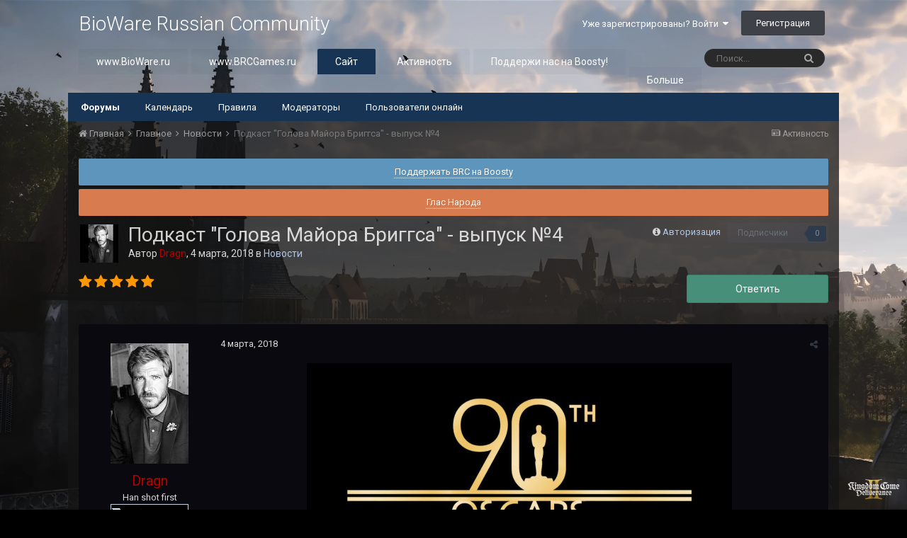

--- FILE ---
content_type: text/html;charset=UTF-8
request_url: https://forum.bioware.ru/topic/32773/
body_size: 20549
content:
<!DOCTYPE html>
<html lang="ru-RU" dir="ltr">
	<head>
		<title>Подкаст &quot;Голова Майора Бриггса&quot; - выпуск №4 - Новости - BioWare Russian Community</title>
		
			<!-- Google Tag Manager -->
        <script>(function(w,d,s,l,i){w[l]=w[l]||[];w[l].push({'gtm.start':
new Date().getTime(),event:'gtm.js'});var f=d.getElementsByTagName(s)[0],
j=d.createElement(s),dl=l!='dataLayer'?'&l='+l:'';j.async=true;j.src=
'https://www.googletagmanager.com/gtm.js?id='+i+dl;f.parentNode.insertBefore(j,f);
})(window,document,'script','dataLayer','GTM-NCVLHKH');</script>
        <!-- End Google Tag Manager -->
		
		<!--[if lt IE 9]>
			<link rel="stylesheet" type="text/css" href="//brcforum.sitkocdn.ru/css_built_8/5e61784858ad3c11f00b5706d12afe52_ie8.css.3433ea0a72ba2c60ce496ba09df4ae24.css.gz">
		    <script src="//forum.bioware.ru/applications/core/interface/html5shiv/html5shiv.js"></script>
		<![endif]-->
		
<meta charset="utf-8">

	<meta name="viewport" content="width=device-width, initial-scale=1">


	
	


	<meta name="twitter:card" content="summary" />


	
		<meta name="twitter:site" content="@biowareru" />
	


	
		
			
				<meta property="og:title" content="Подкаст &quot;Голова Майора Бриггса&quot; - выпуск №4">
			
		
	

	
		
			
				<meta property="og:type" content="object">
			
		
	

	
		
			
				<meta property="og:url" content="https://forum.bioware.ru/topic/32773/">
			
		
	

	
		
			
				<meta name="description" content="Здравствуйте, камрады, представляем вашему вниманию четвертый выпуск подкаста &quot;Голова Майора Бриггса&quot;, который ведут Orzov и leetSmithy Сегодня в выпуске будут обсуждать главные фильмы предстоящей церемонии &quot;Оскар&quot;, делиться впечатлением о просмотренном и предсказывать результ...">
			
		
	

	
		
			
				<meta property="og:description" content="Здравствуйте, камрады, представляем вашему вниманию четвертый выпуск подкаста &quot;Голова Майора Бриггса&quot;, который ведут Orzov и leetSmithy Сегодня в выпуске будут обсуждать главные фильмы предстоящей церемонии &quot;Оскар&quot;, делиться впечатлением о просмотренном и предсказывать результ...">
			
		
	

	
		
			
				<meta property="og:updated_time" content="2018-03-10T08:34:18Z">
			
		
	

	
		
			
				<meta property="og:site_name" content="BioWare Russian Community">
			
		
	

	
		
			
				<meta property="og:locale" content="ru_RU">
			
		
	


	
		<link rel="canonical" href="https://forum.bioware.ru/topic/32773/" />
	

	
		<link as="style" rel="preload" href="https://forum.bioware.ru/applications/core/interface/ckeditor/ckeditor/skins/moono-dark/editor.css?t=K14H" />
	




<link rel="manifest" href="https://forum.bioware.ru/manifest.webmanifest/">
<meta name="msapplication-config" content="https://forum.bioware.ru/browserconfig.xml/">
<meta name="msapplication-starturl" content="/">
<meta name="application-name" content="BioWare Russian Community">
<meta name="apple-mobile-web-app-title" content="BioWare Russian Community">

	<meta name="theme-color" content="#000000">






		


	
		<link href="https://fonts.googleapis.com/css?family=Roboto:300,300i,400,400i,700,700i" rel="stylesheet" referrerpolicy="origin">
	



	<link rel="stylesheet" href="//brcforum.sitkocdn.ru/css_built_8/341e4a57816af3ba440d891ca87450ff_framework.css.092ac3273d5d6b9b39f7473e8f4927b4.css.gz?v=3fbec199cb" media="all">

	<link rel="stylesheet" href="//brcforum.sitkocdn.ru/css_built_8/05e81b71abe4f22d6eb8d1a929494829_responsive.css.aab80c5bc2bbf1dd5d12cc9945b8fa9c.css.gz?v=3fbec199cb" media="all">

	<link rel="stylesheet" href="//brcforum.sitkocdn.ru/css_built_8/20446cf2d164adcc029377cb04d43d17_flags.css.b8774db6e25d0e150d44ce2a90625285.css.gz?v=3fbec199cb" media="all">

	<link rel="stylesheet" href="//brcforum.sitkocdn.ru/css_built_8/90eb5adf50a8c640f633d47fd7eb1778_core.css.2bd8b0d49a411753661e90a3066a5cfd.css.gz?v=3fbec199cb" media="all">

	<link rel="stylesheet" href="//brcforum.sitkocdn.ru/css_built_8/5a0da001ccc2200dc5625c3f3934497d_core_responsive.css.d1e279384d47fe7ac8ef7748508dabf3.css.gz?v=3fbec199cb" media="all">

	<link rel="stylesheet" href="//brcforum.sitkocdn.ru/css_built_8/62e269ced0fdab7e30e026f1d30ae516_forums.css.a7599282656b5e51ebfe54cab5b74193.css.gz?v=3fbec199cb" media="all">

	<link rel="stylesheet" href="//brcforum.sitkocdn.ru/css_built_8/76e62c573090645fb99a15a363d8620e_forums_responsive.css.5b895b8177665101fafbe8fb0dcd5f0b.css.gz?v=3fbec199cb" media="all">

	<link rel="stylesheet" href="//brcforum.sitkocdn.ru/css_built_8/046e14a7d0a24afbe332ca4f2f603d81_awards.css.757bb67e9ea29257b3f48d9d3962ce14.css.gz?v=3fbec199cb" media="all">




<link rel="stylesheet" href="//brcforum.sitkocdn.ru/css_built_8/258adbb6e4f3e83cd3b355f84e3fa002_custom.css.7864fb064341bb7625feed8a5b35de73.css.gz?v=3fbec199cb" media="all">



		
		

	</head>
	<body class='ipsApp ipsApp_front bg-4 ipsJS_none ipsClearfix' data-controller='core.front.core.app' data-message="" data-pageApp='forums' data-pageLocation='front' data-pageModule='forums' data-pageController='topic' data-pageID='32773'>
      <div class="bodyBg"><div class='bgcover bg-6'></div></div>
		<a href='#elContent' class='ipsHide' title='Перейти к основному содержанию на этой странице' accesskey='m'>Перейти к содержанию</a>
		<div id='ipsLayout_header' class='ipsClearfix'>
			





			
<ul id='elMobileNav' class='ipsList_inline ipsResponsive_hideDesktop ipsResponsive_block' data-controller='core.front.core.mobileNav'>
	
		
			
			
				
				
			
				
					<li id='elMobileBreadcrumb'>
						<a href='https://forum.bioware.ru/forum/4/'>
							<span>Новости</span>
						</a>
					</li>
				
				
			
				
				
			
		
	
	
	
	<li >
		<a data-action="defaultStream" class='ipsType_light'  href='https://forum.bioware.ru/discover/'><i class='icon-newspaper'></i></a>
	</li>

	

	
		<li class='ipsJS_show'>
			<a href='https://forum.bioware.ru/search/'><i class='fa fa-search'></i></a>
		</li>
	
	<li data-ipsDrawer data-ipsDrawer-drawerElem='#elMobileDrawer'>
		<a href='#'>
			
			
				
			
			
			
			<i class='fa fa-navicon'></i>
		</a>
	</li>
</ul>
			<header>
				<div class='ipsLayout_container'>
					

<a href='https://forum.bioware.ru/' id='elSiteTitle' accesskey='1'>BioWare Russian Community</a>

					

	<ul id='elUserNav' class='ipsList_inline cSignedOut ipsClearfix ipsResponsive_hidePhone ipsResponsive_block'>
		
		<li id='elSignInLink'>
			<a href='https://forum.bioware.ru/login/' data-ipsMenu-closeOnClick="false" data-ipsMenu id='elUserSignIn'>
				Уже зарегистрированы? Войти &nbsp;<i class='fa fa-caret-down'></i>
			</a>
			
<div id='elUserSignIn_menu' class='ipsMenu ipsMenu_auto ipsHide'>
	<form accept-charset='utf-8' method='post' action='https://forum.bioware.ru/login/' data-controller="core.global.core.login">
		<input type="hidden" name="csrfKey" value="30d664532655190a8355f910f4983f48">
		<input type="hidden" name="ref" value="aHR0cHM6Ly9mb3J1bS5iaW93YXJlLnJ1L3RvcGljLzMyNzczLw==">
		<div data-role="loginForm">
			
			
			
				<div class='ipsColumns ipsColumns_noSpacing'>
					<div class='ipsColumn ipsColumn_wide' id='elUserSignIn_internal'>
						
<div class="ipsPad ipsForm ipsForm_vertical">
	<h4 class="ipsType_sectionHead">Войти</h4>
	<br><br>
	<ul class='ipsList_reset'>
		<li class="ipsFieldRow ipsFieldRow_noLabel ipsFieldRow_fullWidth">
			
			
				<input type="text" placeholder="Отображаемое имя или  email адрес" name="auth" autocomplete="email">
			
		</li>
		<li class="ipsFieldRow ipsFieldRow_noLabel ipsFieldRow_fullWidth">
			<input type="password" placeholder="Пароль" name="password" autocomplete="current-password">
		</li>
		<li class="ipsFieldRow ipsFieldRow_checkbox ipsClearfix">
			<span class="ipsCustomInput">
				<input type="checkbox" name="remember_me" id="remember_me_checkbox" value="1" checked aria-checked="true">
				<span></span>
			</span>
			<div class="ipsFieldRow_content">
				<label class="ipsFieldRow_label" for="remember_me_checkbox">Запомнить</label>
				<span class="ipsFieldRow_desc">Не рекомендуется для компьютеров с общим доступом</span>
			</div>
		</li>
		
			<li class="ipsFieldRow ipsFieldRow_checkbox ipsClearfix">
				<span class="ipsCustomInput">
					<input type="checkbox" name="anonymous" id="anonymous_checkbox" value="1" aria-checked="false">
					<span></span>
				</span>
				<div class="ipsFieldRow_content">
					<label class="ipsFieldRow_label" for="anonymous_checkbox">Войти анонимно</label>
				</div>
			</li>
		
		<li class="ipsFieldRow ipsFieldRow_fullWidth">
			<br>
			<button type="submit" name="_processLogin" value="usernamepassword" class="ipsButton ipsButton_primary ipsButton_small" id="elSignIn_submit">Войти</button>
			
				<br>
				<p class="ipsType_right ipsType_small">
					
						<a href='https://forum.bioware.ru/lostpassword/' data-ipsDialog data-ipsDialog-title='Забыли пароль?'>
					
					Забыли пароль?</a>
				</p>
			
		</li>
	</ul>
</div>
					</div>
					<div class='ipsColumn ipsColumn_wide'>
						<div class='ipsPad' id='elUserSignIn_external'>
							<div class='ipsAreaBackground_light ipsPad_half'>
								
									<p class='ipsType_reset ipsType_small ipsType_center'><strong>Или войти с помощью одного из сервисов</strong></p>
								
								
									<div class='ipsPad_half ipsType_center'>
										

<button type="submit" name="_processLogin" value="2" class='ipsButton ipsButton_verySmall ipsButton_fullWidth ipsSocial ipsSocial_facebook' style="background-color: #3a579a">
	
		<span class='ipsSocial_icon'>
			
				<i class='fa fa-facebook-official'></i>
			
		</span>
		<span class='ipsSocial_text'>Войти с помощью Facebook</span>
	
</button>
									</div>
								
									<div class='ipsPad_half ipsType_center'>
										

<button type="submit" name="_processLogin" value="9" class='ipsButton ipsButton_verySmall ipsButton_fullWidth ipsSocial ipsSocial_twitter' style="background-color: #00abf0">
	
		<span class='ipsSocial_icon'>
			
				<i class='fa fa-twitter'></i>
			
		</span>
		<span class='ipsSocial_text'>Войти с помощью Twitter</span>
	
</button>
									</div>
								
									<div class='ipsPad_half ipsType_center'>
										

<button type="submit" name="_processLogin" value="3" class='ipsButton ipsButton_verySmall ipsButton_fullWidth ipsSocial ipsSocial_google' style="background-color: #4285F4">
	
		<span class='ipsSocial_icon'>
			
				<i class='fa fa-google'></i>
			
		</span>
		<span class='ipsSocial_text'>Войти с помощью Google</span>
	
</button>
									</div>
								
									<div class='ipsPad_half ipsType_center'>
										

<button type="submit" name="_processLogin" value="12" class='ipsButton ipsButton_verySmall ipsButton_fullWidth ipsSocial ipsSocial_vkcom' style="background-color: #4a76a8">
	
		<span class='ipsSocial_icon'>
			
				<i class='fa fa-vk'></i>
			
		</span>
		<span class='ipsSocial_text'>Войти с помощью VK.com</span>
	
</button>
									</div>
								
							</div>
						</div>
					</div>
				</div>
			
		</div>
	</form>
</div>
		</li>
		
			<li>
				
					<a href='https://forum.bioware.ru/register/' data-ipsDialog data-ipsDialog-size='narrow' data-ipsDialog-title='Регистрация' id='elRegisterButton' class='ipsButton ipsButton_normal ipsButton_primary'>Регистрация</a>
				
			</li>
		
	</ul>

				</div>
			</header>
			

	<nav data-controller='core.front.core.navBar' class=''>
		<div class='ipsNavBar_primary ipsLayout_container  ipsClearfix'>
			

	<div id="elSearchWrapper" class="ipsPos_right">
		<div id='elSearch' class='' data-controller='core.front.core.quickSearch'>
			<form accept-charset='utf-8' action='//forum.bioware.ru/search/?do=quicksearch' method='post'>
				<input type='search' id='elSearchField' placeholder='Поиск...' name='q' autocomplete='off'>
				<button class='cSearchSubmit' type="submit"><i class="fa fa-search"></i></button>
				<div id="elSearchExpanded">
					<div class="ipsMenu_title">
						Искать в
					</div>
					<ul class="ipsSideMenu_list ipsSideMenu_withRadios ipsSideMenu_small ipsType_normal" data-ipsSideMenu data-ipsSideMenu-type="radio" data-ipsSideMenu-responsive="false" data-role="searchContexts">
						<li>
							<span class='ipsSideMenu_item ipsSideMenu_itemActive' data-ipsMenuValue='all'>
								<input type="radio" name="type" value="all" checked id="elQuickSearchRadio_type_all">
								<label for='elQuickSearchRadio_type_all' id='elQuickSearchRadio_type_all_label'>Везде</label>
							</span>
						</li>
						
						
							<li>
								<span class='ipsSideMenu_item' data-ipsMenuValue='forums_topic'>
									<input type="radio" name="type" value="forums_topic" id="elQuickSearchRadio_type_forums_topic">
									<label for='elQuickSearchRadio_type_forums_topic' id='elQuickSearchRadio_type_forums_topic_label'>Темы</label>
								</span>
							</li>
						
						
							
								<li>
									<span class='ipsSideMenu_item' data-ipsMenuValue='contextual_{&quot;type&quot;:&quot;forums_topic&quot;,&quot;nodes&quot;:4}'>
										<input type="radio" name="type" value='contextual_{&quot;type&quot;:&quot;forums_topic&quot;,&quot;nodes&quot;:4}' id='elQuickSearchRadio_type_contextual_aa63c82973d7d5e26645103305b29cd1'>
										<label for='elQuickSearchRadio_type_contextual_aa63c82973d7d5e26645103305b29cd1' id='elQuickSearchRadio_type_contextual_aa63c82973d7d5e26645103305b29cd1_label'>Этот форум</label>
									</span>
								</li>
							
								<li>
									<span class='ipsSideMenu_item' data-ipsMenuValue='contextual_{&quot;type&quot;:&quot;forums_topic&quot;,&quot;item&quot;:32773}'>
										<input type="radio" name="type" value='contextual_{&quot;type&quot;:&quot;forums_topic&quot;,&quot;item&quot;:32773}' id='elQuickSearchRadio_type_contextual_5a36154621e9988f8f97e6f2252795dc'>
										<label for='elQuickSearchRadio_type_contextual_5a36154621e9988f8f97e6f2252795dc' id='elQuickSearchRadio_type_contextual_5a36154621e9988f8f97e6f2252795dc_label'>Эта тема</label>
									</span>
								</li>
							
						
						<li data-role="showMoreSearchContexts">
							<span class='ipsSideMenu_item' data-action="showMoreSearchContexts" data-exclude="forums_topic">
								Ещё...
							</span>
						</li>
					</ul>
					<div class="ipsMenu_title">
						Поиск контента, содержащего...
					</div>
					<ul class='ipsSideMenu_list ipsSideMenu_withRadios ipsSideMenu_small ipsType_normal' role="radiogroup" data-ipsSideMenu data-ipsSideMenu-type="radio" data-ipsSideMenu-responsive="false" data-filterType='andOr'>
						
							<li>
								<span class='ipsSideMenu_item ipsSideMenu_itemActive' data-ipsMenuValue='or'>
									<input type="radio" name="search_and_or" value="or" checked id="elRadio_andOr_or">
									<label for='elRadio_andOr_or' id='elField_andOr_label_or'><em>Любое</em> слово запроса</label>
								</span>
							</li>
						
							<li>
								<span class='ipsSideMenu_item ' data-ipsMenuValue='and'>
									<input type="radio" name="search_and_or" value="and"  id="elRadio_andOr_and">
									<label for='elRadio_andOr_and' id='elField_andOr_label_and'><em>Все</em> слова запроса</label>
								</span>
							</li>
						
					</ul>
					<div class="ipsMenu_title">
						Поиск результатов в...
					</div>
					<ul class='ipsSideMenu_list ipsSideMenu_withRadios ipsSideMenu_small ipsType_normal' role="radiogroup" data-ipsSideMenu data-ipsSideMenu-type="radio" data-ipsSideMenu-responsive="false" data-filterType='searchIn'>
						<li>
							<span class='ipsSideMenu_item ipsSideMenu_itemActive' data-ipsMenuValue='all'>
								<input type="radio" name="search_in" value="all" checked id="elRadio_searchIn_and">
								<label for='elRadio_searchIn_and' id='elField_searchIn_label_all'>Заголовки и содержание контента</label>
							</span>
						</li>
						<li>
							<span class='ipsSideMenu_item' data-ipsMenuValue='titles'>
								<input type="radio" name="search_in" value="titles" id="elRadio_searchIn_titles">
								<label for='elRadio_searchIn_titles' id='elField_searchIn_label_titles'>Только заголовки контента</label>
							</span>
						</li>
					</ul>
				</div>
			</form>
		</div>
	</div>

			<ul data-role="primaryNavBar" class='ipsResponsive_showDesktop ipsResponsive_block'>
				


	
		
		
		<li  id='elNavSecondary_13' data-role="navBarItem" data-navApp="core" data-navExt="CustomItem">
			
			
				<a href="https://www.bioware.ru"  data-navItem-id="13" >
					www.BioWare.ru
				</a>
			
			
		</li>
	
	

	
		
		
		<li  id='elNavSecondary_21' data-role="navBarItem" data-navApp="core" data-navExt="CustomItem">
			
			
				<a href="http://www.brcgames.ru"  data-navItem-id="21" >
					www.BRCGames.ru
				</a>
			
			
		</li>
	
	

	
		
		
			
		
		<li class='ipsNavBar_active' data-active id='elNavSecondary_1' data-role="navBarItem" data-navApp="core" data-navExt="CustomItem">
			
			
				<a href="https://forum.bioware.ru"  data-navItem-id="1" data-navDefault>
					Сайт
				</a>
			
			
				<ul class='ipsNavBar_secondary ' data-role='secondaryNavBar'>
					


	
		
		
			
		
		<li class='ipsNavBar_active' data-active id='elNavSecondary_8' data-role="navBarItem" data-navApp="forums" data-navExt="Forums">
			
			
				<a href="https://forum.bioware.ru"  data-navItem-id="8" data-navDefault>
					Форумы
				</a>
			
			
		</li>
	
	

	
		
		
		<li  id='elNavSecondary_9' data-role="navBarItem" data-navApp="calendar" data-navExt="Calendar">
			
			
				<a href="https://forum.bioware.ru/calendar/"  data-navItem-id="9" >
					Календарь
				</a>
			
			
		</li>
	
	

	
		
		
		<li  id='elNavSecondary_10' data-role="navBarItem" data-navApp="core" data-navExt="Guidelines">
			
			
				<a href="https://forum.bioware.ru/guidelines/"  data-navItem-id="10" >
					Правила
				</a>
			
			
		</li>
	
	

	
		
		
		<li  id='elNavSecondary_11' data-role="navBarItem" data-navApp="core" data-navExt="StaffDirectory">
			
			
				<a href="https://forum.bioware.ru/staff/"  data-navItem-id="11" >
					Модераторы
				</a>
			
			
		</li>
	
	

	
		
		
		<li  id='elNavSecondary_12' data-role="navBarItem" data-navApp="core" data-navExt="OnlineUsers">
			
			
				<a href="https://forum.bioware.ru/online/"  data-navItem-id="12" >
					Пользователи онлайн
				</a>
			
			
		</li>
	
	

					<li class='ipsHide' id='elNavigationMore_1' data-role='navMore'>
						<a href='#' data-ipsMenu data-ipsMenu-appendTo='#elNavigationMore_1' id='elNavigationMore_1_dropdown'>Больше <i class='fa fa-caret-down'></i></a>
						<ul class='ipsHide ipsMenu ipsMenu_auto' id='elNavigationMore_1_dropdown_menu' data-role='moreDropdown'></ul>
					</li>
				</ul>
			
		</li>
	
	

	
		
		
		<li  id='elNavSecondary_2' data-role="navBarItem" data-navApp="core" data-navExt="CustomItem">
			
			
				<a href="https://forum.bioware.ru/discover/"  data-navItem-id="2" >
					Активность
				</a>
			
			
				<ul class='ipsNavBar_secondary ipsHide' data-role='secondaryNavBar'>
					


	
		
		
		<li  id='elNavSecondary_3' data-role="navBarItem" data-navApp="core" data-navExt="AllActivity">
			
			
				<a href="https://forum.bioware.ru/discover/"  data-navItem-id="3" >
					Активность
				</a>
			
			
		</li>
	
	

	
		
		
		<li  id='elNavSecondary_4' data-role="navBarItem" data-navApp="core" data-navExt="YourActivityStreams">
			
			
				<a href="#"  data-navItem-id="4" >
					Ленты моей активности
				</a>
			
			
		</li>
	
	

	
		
		
		<li  id='elNavSecondary_5' data-role="navBarItem" data-navApp="core" data-navExt="YourActivityStreamsItem">
			
			
				<a href="https://forum.bioware.ru/discover/unread/"  data-navItem-id="5" >
					Непрочитанный контент
				</a>
			
			
		</li>
	
	

	
		
		
		<li  id='elNavSecondary_6' data-role="navBarItem" data-navApp="core" data-navExt="YourActivityStreamsItem">
			
			
				<a href="https://forum.bioware.ru/discover/content-started/"  data-navItem-id="6" >
					Созданный мной контент
				</a>
			
			
		</li>
	
	

	
		
		
		<li  id='elNavSecondary_7' data-role="navBarItem" data-navApp="core" data-navExt="Search">
			
			
				<a href="https://forum.bioware.ru/search/"  data-navItem-id="7" >
					Поиск
				</a>
			
			
		</li>
	
	

					<li class='ipsHide' id='elNavigationMore_2' data-role='navMore'>
						<a href='#' data-ipsMenu data-ipsMenu-appendTo='#elNavigationMore_2' id='elNavigationMore_2_dropdown'>Больше <i class='fa fa-caret-down'></i></a>
						<ul class='ipsHide ipsMenu ipsMenu_auto' id='elNavigationMore_2_dropdown_menu' data-role='moreDropdown'></ul>
					</li>
				</ul>
			
		</li>
	
	

	
		
		
		<li  id='elNavSecondary_22' data-role="navBarItem" data-navApp="core" data-navExt="CustomItem">
			
			
				<a href="https://boosty.to/biowareru"  data-navItem-id="22" >
					Поддержи нас на Boosty!
				</a>
			
			
		</li>
	
	

	
		
		
		<li  id='elNavSecondary_17' data-role="navBarItem" data-navApp="core" data-navExt="CustomItem">
			
			
				<a href="https://www.facebook.com/biowareru/" target='_blank' rel="noopener" data-navItem-id="17" >
					BRC в Facebook
				</a>
			
			
		</li>
	
	

	
		
		
		<li  id='elNavSecondary_15' data-role="navBarItem" data-navApp="core" data-navExt="Leaderboard">
			
			
				<a href="https://forum.bioware.ru/leaderboard/"  data-navItem-id="15" >
					Лидеры
				</a>
			
			
		</li>
	
	

	
		
		
		<li  id='elNavSecondary_16' data-role="navBarItem" data-navApp="awards" data-navExt="Awards">
			
			
				<a href="https://forum.bioware.ru/awards/"  data-navItem-id="16" >
					Awards
				</a>
			
			
		</li>
	
	

	
	

	
	

				<li class='ipsHide' id='elNavigationMore' data-role='navMore'>
					<a href='#' data-ipsMenu data-ipsMenu-appendTo='#elNavigationMore' id='elNavigationMore_dropdown'>Больше</a>
					<ul class='ipsNavBar_secondary ipsHide' data-role='secondaryNavBar'>
						<li class='ipsHide' id='elNavigationMore_more' data-role='navMore'>
							<a href='#' data-ipsMenu data-ipsMenu-appendTo='#elNavigationMore_more' id='elNavigationMore_more_dropdown'>Больше <i class='fa fa-caret-down'></i></a>
							<ul class='ipsHide ipsMenu ipsMenu_auto' id='elNavigationMore_more_dropdown_menu' data-role='moreDropdown'></ul>
						</li>
					</ul>
				</li>
			</ul>
		</div>
	</nav>

		</div>
		<main id='ipsLayout_body' class='ipsLayout_container'>
			<div id='ipsLayout_contentArea'>
				<div id='ipsLayout_contentWrapper'>
					
<nav class='ipsBreadcrumb ipsBreadcrumb_top ipsFaded_withHover'>
	

	<ul class='ipsList_inline ipsPos_right'>
		
		<li >
			<a data-action="defaultStream" class='ipsType_light '  href='https://forum.bioware.ru/discover/'><i class='icon-newspaper'></i> <span>Активность</span></a>
		</li>
		
	</ul>

	<ul data-role="breadcrumbList">
		<li>
			<a title="Главная" href='https://forum.bioware.ru/'>
				<span><i class='fa fa-home'></i> Главная <i class='fa fa-angle-right'></i></span>
			</a>
		</li>
		
		
			<li>
				
					<a href='https://forum.bioware.ru/forum/18/'>
						<span>Главное <i class='fa fa-angle-right'></i></span>
					</a>
				
			</li>
		
			<li>
				
					<a href='https://forum.bioware.ru/forum/4/'>
						<span>Новости <i class='fa fa-angle-right'></i></span>
					</a>
				
			</li>
		
			<li>
				
					Подкаст &quot;Голова Майора Бриггса&quot; - выпуск №4
				
			</li>
		
	</ul>
</nav>
					
					<div id='ipsLayout_mainArea'>
						<a id='elContent'></a>
						
						
						
						

	


	<div class='cAnnouncementsContent'>
		
		<div class='cAnnouncementContentTop ipsMessage ipsMessage_information ipsType_center'>
            
            <a href='https://boosty.to/biowareru' target="_blank" rel='noopener'>Поддержать BRC на Boosty</a>
            
		</div>
		
		<div class='cAnnouncementContentTop ipsMessage ipsMessage_warning ipsType_center'>
            
			<a href='https://forum.bioware.ru/announcement/83/' data-ipsDialog data-ipsDialog-title="Глас Народа">Глас Народа</a>
            
		</div>
		
	</div>



						






<div class="ipsPageHeader ipsClearfix">
	
		<div class='ipsPos_right ipsResponsive_noFloat ipsResponsive_hidePhone'>
			

<div data-followApp='forums' data-followArea='topic' data-followID='32773' data-controller='core.front.core.followButton'>
	
		<span class='ipsType_light ipsType_blendLinks ipsResponsive_hidePhone ipsResponsive_inline'><i class='fa fa-info-circle'></i> <a href='https://forum.bioware.ru/login/' title='Перейти на страницу авторизации'>Авторизация</a>&nbsp;&nbsp;</span>
	
	

	<div class="ipsFollow ipsPos_middle ipsButton ipsButton_link ipsButton_verySmall ipsButton_disabled" data-role="followButton">
		
			<span>Подписчики</span>
			<span class='ipsCommentCount'>0</span>
		
	</div>

</div>
		</div>
		<div class='ipsPos_right ipsResponsive_noFloat ipsResponsive_hidePhone'>
			



		</div>
		
	
	<div class='ipsPhotoPanel ipsPhotoPanel_small ipsPhotoPanel_notPhone ipsClearfix'>
		


	<a href="https://forum.bioware.ru/profile/11637/" data-ipsHover data-ipsHover-target="https://forum.bioware.ru/profile/11637/?do=hovercard" class="ipsUserPhoto ipsUserPhoto_small" title="Перейти в профиль Dragn">
		<img src='//brcforum.sitkocdn.ru/monthly_2020_01/1181388935_2.thumb.jpg.bd8219f47455873c377525a4c93f93b4.jpg' alt='Dragn'>
	</a>

		<div>
			<h1 class='ipsType_pageTitle ipsContained_container'>
				

				
				
					<span class='ipsType_break ipsContained'>
						<span>Подкаст &quot;Голова Майора Бриггса&quot; - выпуск №4</span>
					</span>
				
			</h1>
			
			<p class='ipsType_reset ipsType_blendLinks '>
				<span class='ipsType_normal'>
				
					Автор 


<a href="https://forum.bioware.ru/profile/11637/" data-ipshover data-ipshover-target="https://forum.bioware.ru/profile/11637/?do=hovercard&amp;referrer=https%253A%252F%252Fforum.bioware.ru%252Ftopic%252F32773%252F" title="Перейти в профиль Dragn" class="ipsType_break"><span style='color: #b30000;'>Dragn</span></a>,  <span class='ipsType_light'><time datetime='2018-03-04T08:38:59Z' title='04.03.2018 08:38 ' data-short='7 г'>4 марта, 2018</time> в <a href="https://forum.bioware.ru/forum/4/">Новости</a></span>
				
				</span>
				<br>
			</p>
			
		</div>
	</div>
</div>








<div class='ipsClearfix'>
	
		<div class='ipsPos_left ipsType_light ipsResponsive_hidePhone'>
			
			
<div  class='ipsClearfix ipsRating  ipsRating_veryLarge'>
	
	<ul class='ipsRating_collective'>
		
			
				<li class='ipsRating_on'>
					<i class='fa fa-star'></i>
				</li>
			
		
			
				<li class='ipsRating_on'>
					<i class='fa fa-star'></i>
				</li>
			
		
			
				<li class='ipsRating_on'>
					<i class='fa fa-star'></i>
				</li>
			
		
			
				<li class='ipsRating_on'>
					<i class='fa fa-star'></i>
				</li>
			
		
			
				<li class='ipsRating_on'>
					<i class='fa fa-star'></i>
				</li>
			
		
	</ul>
</div>
		</div>
	
	
	<ul class="ipsToolList ipsToolList_horizontal ipsClearfix ipsSpacer_both ">
		
			<li class='ipsToolList_primaryAction'>
				<span data-controller='forums.front.topic.reply'>
					
						<a href='#replyForm' class='ipsButton ipsButton_important ipsButton_medium ipsButton_fullWidth' data-action='replyToTopic'>Ответить</a>
					
				</span>
			</li>
		
		
		
	</ul>
</div>

<div data-controller='core.front.core.commentFeed,forums.front.topic.view, core.front.core.ignoredComments' data-autoPoll data-baseURL='https://forum.bioware.ru/topic/32773/' data-lastPage data-feedID='topic-32773' class='cTopic ipsClear ipsSpacer_top'>
	
			
	

	

<div data-controller='core.front.core.recommendedComments' data-url='https://forum.bioware.ru/topic/32773/?recommended=comments' class='ipsAreaBackground ipsPad ipsBox ipsBox_transparent ipsSpacer_bottom ipsRecommendedComments ipsHide'>
	<div data-role="recommendedComments">
		<h2 class='ipsType_sectionHead ipsType_large'>Рекомендуемые сообщения</h2>
		
	</div>
</div>
	
	<div id="elPostFeed" data-role='commentFeed' data-controller='core.front.core.moderation' >
		<form action="https://forum.bioware.ru/topic/32773/?csrfKey=30d664532655190a8355f910f4983f48&amp;do=multimodComment" method="post" data-ipsPageAction data-role='moderationTools'>
			
			
				
					
					
					




<a id="comment-3274786"></a>
<article  id="elComment_3274786" class="cPost ipsBox  ipsComment  ipsComment_parent ipsClearfix ipsClear ipsColumns ipsColumns_noSpacing ipsColumns_collapsePhone   ">
	

	<div class="cAuthorPane cAuthorPane_mobile ipsResponsive_showPhone ipsResponsive_block">
		<h3 class="ipsType_sectionHead cAuthorPane_author ipsResponsive_showPhone ipsResponsive_inlineBlock ipsType_break ipsType_blendLinks ipsTruncate ipsTruncate_line">
			


<a href="https://forum.bioware.ru/profile/11637/" data-ipshover data-ipshover-target="https://forum.bioware.ru/profile/11637/?do=hovercard&amp;referrer=https%253A%252F%252Fforum.bioware.ru%252Ftopic%252F32773%252F" title="Перейти в профиль Dragn" class="ipsType_break"><span style='color: #b30000;'>Dragn</span></a>
			<span class="ipsResponsive_showPhone ipsResponsive_inline">  

	
		<span title="Общая репутация пользователя" data-ipsTooltip class='ipsRepBadge ipsRepBadge_positive'>
	
			<i class='fa fa-plus-circle'></i> 18 922
	
		</span>
	
</span>
		</h3>
		<div class="cAuthorPane_photo">
			


	<a href="https://forum.bioware.ru/profile/11637/" data-ipsHover data-ipsHover-target="https://forum.bioware.ru/profile/11637/?do=hovercard" class="ipsUserPhoto ipsUserPhoto_large" title="Перейти в профиль Dragn">
		<img src='//brcforum.sitkocdn.ru/monthly_2020_01/1181388935_2.thumb.jpg.bd8219f47455873c377525a4c93f93b4.jpg' alt='Dragn'>
	</a>

		</div>
	</div>
	<aside class="ipsComment_author cAuthorPane ipsColumn ipsColumn_medium ipsResponsive_hidePhone">
      <div class="cAuthorPane_photo">
				


	<a href="https://forum.bioware.ru/profile/11637/" data-ipsHover data-ipsHover-target="https://forum.bioware.ru/profile/11637/?do=hovercard" class="ipsUserPhoto ipsUserPhoto_large" title="Перейти в профиль Dragn">
		<img src='//brcforum.sitkocdn.ru/monthly_2020_01/1181388935_2.jpg.b1a8dc1ed615eb8091043e6d74b18862.jpg' alt='Dragn'>
	</a>

			</div>
		<h3 class="ipsType_sectionHead cAuthorPane_author ipsType_blendLinks ipsType_break">
<strong>


<a href="https://forum.bioware.ru/profile/11637/" data-ipshover data-ipshover-target="https://forum.bioware.ru/profile/11637/?do=hovercard&amp;referrer=https%253A%252F%252Fforum.bioware.ru%252Ftopic%252F32773%252F" title="Перейти в профиль Dragn" class="ipsType_break"><span style='color: #b30000;'>Dragn</span></a>
			</strong> <span class="ipsResponsive_showPhone ipsResponsive_inline">  

	
		<span title="Общая репутация пользователя" data-ipsTooltip class='ipsRepBadge ipsRepBadge_positive'>
	
			<i class='fa fa-plus-circle'></i> 18 922
	
		</span>
	
</span>
</h3>

		<ul class="cAuthorPane_info ipsList_reset">
			
				<li class="ipsType_break">Han shot first</li>
			

			
				<li><img src="//brcforum.sitkocdn.ru/public/team_icons/icon_bw.png" alt="" class="cAuthorGroupIcon"></li>
			
			
				<li>

	
		<span title="Общая репутация пользователя" data-ipsTooltip class='ipsRepBadge ipsRepBadge_positive'>
	
			<i class='fa fa-plus-circle'></i> 18 922
	
		</span>
	
</li>
				<li class="ipsType_light">29 832 сообщения</li>
				
			
		
</ul>
	</aside>
	<div class="ipsColumn ipsColumn_fluid">
		

<div id="comment-3274786_wrap" data-controller="core.front.core.comment" data-commentapp="forums" data-commenttype="forums" data-commentid="3274786" data-quotedata="{&quot;userid&quot;:11637,&quot;username&quot;:&quot;Dragn&quot;,&quot;timestamp&quot;:1520152739,&quot;contentapp&quot;:&quot;forums&quot;,&quot;contenttype&quot;:&quot;forums&quot;,&quot;contentid&quot;:32773,&quot;contentclass&quot;:&quot;forums_Topic&quot;,&quot;contentcommentid&quot;:3274786}" class="ipsComment_content ipsType_medium  ipsFaded_withHover">
	

	<div class="ipsComment_meta ipsType_light">
		<div class="ipsPos_right ipsType_light ipsType_reset ipsFaded ipsFaded_more ipsType_blendLinks">
			<ul class="ipsList_inline ipsComment_tools">
				
				
				
					<li><a class="ipsType_blendLinks" href="https://forum.bioware.ru/topic/32773/" data-ipstooltip title="Поделиться сообщением" data-ipsmenu data-ipsmenu-closeonclick="false" id="elSharePost_3274786" data-role="shareComment"><i class="fa fa-share-alt"></i></a></li>
				
				
			</ul>
		</div>

		<div class="ipsType_reset">
			<a href="https://forum.bioware.ru/topic/32773/?do=findComment&amp;comment=3274786" class="ipsType_blendLinks"><time datetime='2018-03-04T08:38:59Z' title='04.03.2018 08:38 ' data-short='7 г'>4 марта, 2018</time></a>
			<span class="ipsResponsive_hidePhone">
				
				
			</span>
		</div>
	</div>

	


	<div class="cPost_contentWrap ipsPad">
		
		<div data-role="commentContent" class="ipsType_normal ipsType_richText ipsContained" data-controller="core.front.core.lightboxedImages">
			<p style="text-align:center"><img alt="" src="https://www.bioware.ru/images/community_events/oscars-2018-2.jpg_a0bf7f42f7307934f694acde2f9f3a16.jpg" style="height:338px; width:600px" /></p>

<p style="text-align:justify">Здравствуйте, камрады, представляем вашему вниманию четвертый выпуск подкаста &quot;<a href="https://forum.bioware.ru/topic/32434/">Голова Майора Бриггса</a>&quot;, который ведут&nbsp;<a href="https://forum.bioware.ru/profile/8928/">Orzov</a> и <a href="https://forum.bioware.ru/profile/16668/">leetSmithy</a><br />
<br />
Сегодня в выпуске будут обсуждать главные фильмы предстоящей церемонии &quot;Оскар&quot;, делиться впечатлением о просмотренном и предсказывать результаты &quot;главной&quot; награды мира кино.<br />
<br />
- Поговорим о гениальном Кристофере Нолане его фильме &quot;Дюнкерк&quot; и о том, почему фильм &quot;Темные времена&quot; по сути - приквел его картины. Фильмы о войне без лица и о человеке, который стал лицом нации в борьбе со злом.<br />
<br />
- Трендовое кино - темнокожие и куда денется расизм, если перестать о нем говорить, страна Трампа и главные героини и почему раньше было лучше, обсуждаем &quot;Прочь&quot; и &quot;Леди Берд&quot;<br />
<br />
- Фавориты оскароносной гонки - могут ли сказки Гильермо дель Торо удивить зрителя сегодня, почему фильм Мартина МакДоны &quot;достучится&quot; до каждого, и что важнее - любовь или свобода выбора.<br />
<br />
Об этом и о другом в новом выпуске &quot;Головы майора Бриггса&quot;</p>

<p style="text-align:center"><iframe frameborder="0" height="100" src="https://golova-majora-briggsa.podster.fm/4/embed/13?link=1&amp;ap=0" width="650"></iframe></p>

<div>Hide &nbsp;</div>


			
		</div>

		<div class="ipsItemControls">
			
				
					

	<div data-controller='core.front.core.reaction' class='ipsItemControls_right ipsClearfix '>	
		<div class='ipsReact ipsPos_right'>
			
				
				<div class='ipsReact_blurb ' data-role='reactionBlurb'>
					
						

	
	<ul class='ipsReact_reactions'>
	
		
			
			<li class='ipsReact_reactCount'>
				
					<span data-ipsTooltip title="Like">
				
						<span>
							<img src='//brcforum.sitkocdn.ru/reactions/react_like.png' alt="Like">
						</span>
						<span>
							10
						</span>
				
					</span>
				
			</li>
		
	
	</ul>

<div class='ipsReact_overview ipsType_blendLinks'>
	
	
</div>
					
				</div>
			
			
			
		</div>
	</div>

				
			
			<ul class="ipsComment_controls ipsClearfix ipsItemControls_left" data-role="commentControls">
				
					
						<li data-ipsquote-editor="topic_comment" data-ipsquote-target="#comment-3274786" class="ipsJS_show">
							<button class="ipsButton ipsButton_light ipsButton_verySmall ipsButton_narrow cMultiQuote ipsHide" data-action="multiQuoteComment" data-ipstooltip data-ipsquote-multiquote data-mqid="mq3274786" title="Мультицитата"><i class="fa fa-plus"></i></button>
						</li>
						<li data-ipsquote-editor="topic_comment" data-ipsquote-target="#comment-3274786" class="ipsJS_show">
							<a href="#" data-action="quoteComment" data-ipsquote-singlequote>Цитата</a>
						</li>
					
					
					
				
				<li class="ipsHide" data-role="commentLoading">
					<span class="ipsLoading ipsLoading_tiny ipsLoading_noAnim"></span>
				</li>
			


    <li>
        
    </li>
</ul>
		</div>

		
	</div>

	<div class="ipsMenu ipsMenu_wide ipsHide cPostShareMenu" id="elSharePost_3274786_menu">
		<div class="ipsPad">
			<h4 class="ipsType_sectionHead">Поделиться сообщением</h4>
			<hr class="ipsHr">
			<h5 class="ipsType_normal ipsType_reset">Ссылка на сообщение</h5>
			
			<input type="text" value="https://forum.bioware.ru/topic/32773/" class="ipsField_fullWidth">
			

			
				<h5 class="ipsType_normal ipsType_reset ipsSpacer_top">Поделиться на другие сайты</h5>
				

	<ul class='ipsList_inline ipsList_noSpacing ipsClearfix' data-controller="core.front.core.sharelink">
		
			<li>
<a href="http://www.reddit.com/submit?url=https%3A%2F%2Fforum.bioware.ru%2Ftopic%2F32773%2F%3Fdo%3DfindComment%26comment%3D3274786&amp;title=%D0%9F%D0%BE%D0%B4%D0%BA%D0%B0%D1%81%D1%82+%5C%22%D0%93%D0%BE%D0%BB%D0%BE%D0%B2%D0%B0+%D0%9C%D0%B0%D0%B9%D0%BE%D1%80%D0%B0+%D0%91%D1%80%D0%B8%D0%B3%D0%B3%D1%81%D0%B0%5C%22+-+%D0%B2%D1%8B%D0%BF%D1%83%D1%81%D0%BA+%E2%84%964" class="cShareLink cShareLink_reddit" target="_blank" title='Поделиться в Reddit' data-ipsTooltip rel='noopener'>
	<i class="fa fa-reddit"></i>
</a></li>
		
			<li>
<a href="http://twitter.com/share?text=%D0%9F%D0%BE%D0%B4%D0%BA%D0%B0%D1%81%D1%82%20%22%D0%93%D0%BE%D0%BB%D0%BE%D0%B2%D0%B0%20%D0%9C%D0%B0%D0%B9%D0%BE%D1%80%D0%B0%20%D0%91%D1%80%D0%B8%D0%B3%D0%B3%D1%81%D0%B0%22%20-%20%D0%B2%D1%8B%D0%BF%D1%83%D1%81%D0%BA%20%E2%84%964&amp;url=https%3A%2F%2Fforum.bioware.ru%2Ftopic%2F32773%2F%3Fdo%3DfindComment%26comment%3D3274786" class="cShareLink cShareLink_twitter" target="_blank" data-role="shareLink" title='Поделиться в Twitter' data-ipsTooltip rel='noopener'>
	<i class="fa fa-twitter"></i>
</a></li>
		
			<li>
<a href="https://www.facebook.com/sharer/sharer.php?u=https%3A%2F%2Fforum.bioware.ru%2Ftopic%2F32773%2F%3Fdo%3DfindComment%26comment%3D3274786" class="cShareLink cShareLink_facebook" target="_blank" data-role="shareLink" title='Поделиться в Facebook' data-ipsTooltip rel='noopener'>
	<i class="fa fa-facebook"></i>
</a></li>
		
	</ul>

			
		</div>
	</div>

</div>

	</div>
</article>

					
				
					
					
					




<a id="comment-3277000"></a>
<article  id="elComment_3277000" class="cPost ipsBox  ipsComment  ipsComment_parent ipsClearfix ipsClear ipsColumns ipsColumns_noSpacing ipsColumns_collapsePhone   ">
	

	<div class="cAuthorPane cAuthorPane_mobile ipsResponsive_showPhone ipsResponsive_block">
		<h3 class="ipsType_sectionHead cAuthorPane_author ipsResponsive_showPhone ipsResponsive_inlineBlock ipsType_break ipsType_blendLinks ipsTruncate ipsTruncate_line">
			


<a href="https://forum.bioware.ru/profile/22153/" data-ipshover data-ipshover-target="https://forum.bioware.ru/profile/22153/?do=hovercard&amp;referrer=https%253A%252F%252Fforum.bioware.ru%252Ftopic%252F32773%252F" title="Перейти в профиль LoginamNet" class="ipsType_break"><span style='color: #387cc9;'>LoginamNet</span></a>
			<span class="ipsResponsive_showPhone ipsResponsive_inline">  

	
		<span title="Общая репутация пользователя" data-ipsTooltip class='ipsRepBadge ipsRepBadge_positive'>
	
			<i class='fa fa-plus-circle'></i> 48 950
	
		</span>
	
</span>
		</h3>
		<div class="cAuthorPane_photo">
			


	<a href="https://forum.bioware.ru/profile/22153/" data-ipsHover data-ipsHover-target="https://forum.bioware.ru/profile/22153/?do=hovercard" class="ipsUserPhoto ipsUserPhoto_large" title="Перейти в профиль LoginamNet">
		<img src='//brcforum.sitkocdn.ru/profile/photo-thumb-22153.jpg' alt='LoginamNet'>
	</a>

		</div>
	</div>
	<aside class="ipsComment_author cAuthorPane ipsColumn ipsColumn_medium ipsResponsive_hidePhone">
      <div class="cAuthorPane_photo">
				


	<a href="https://forum.bioware.ru/profile/22153/" data-ipsHover data-ipsHover-target="https://forum.bioware.ru/profile/22153/?do=hovercard" class="ipsUserPhoto ipsUserPhoto_large" title="Перейти в профиль LoginamNet">
		<img src='//brcforum.sitkocdn.ru/profile/photo-22153.jpg' alt='LoginamNet'>
	</a>

			</div>
		<h3 class="ipsType_sectionHead cAuthorPane_author ipsType_blendLinks ipsType_break">
<strong>


<a href="https://forum.bioware.ru/profile/22153/" data-ipshover data-ipshover-target="https://forum.bioware.ru/profile/22153/?do=hovercard&amp;referrer=https%253A%252F%252Fforum.bioware.ru%252Ftopic%252F32773%252F" title="Перейти в профиль LoginamNet" class="ipsType_break"><span style='color: #387cc9;'>LoginamNet</span></a>
			</strong> <span class="ipsResponsive_showPhone ipsResponsive_inline">  

	
		<span title="Общая репутация пользователя" data-ipsTooltip class='ipsRepBadge ipsRepBadge_positive'>
	
			<i class='fa fa-plus-circle'></i> 48 950
	
		</span>
	
</span>
</h3>

		<ul class="cAuthorPane_info ipsList_reset">
			
				<li class="ipsType_break">Маленькая Модница</li>
			

			
				<li><img src="//brcforum.sitkocdn.ru/public/team_icons/icon_md.png" alt="" class="cAuthorGroupIcon"></li>
			
			
				<li>

	
		<span title="Общая репутация пользователя" data-ipsTooltip class='ipsRepBadge ipsRepBadge_positive'>
	
			<i class='fa fa-plus-circle'></i> 48 950
	
		</span>
	
</li>
				<li class="ipsType_light">38 343 сообщения</li>
				
			
		
</ul>
	</aside>
	<div class="ipsColumn ipsColumn_fluid">
		

<div id="comment-3277000_wrap" data-controller="core.front.core.comment" data-commentapp="forums" data-commenttype="forums" data-commentid="3277000" data-quotedata="{&quot;userid&quot;:22153,&quot;username&quot;:&quot;LoginamNet&quot;,&quot;timestamp&quot;:1520594059,&quot;contentapp&quot;:&quot;forums&quot;,&quot;contenttype&quot;:&quot;forums&quot;,&quot;contentid&quot;:32773,&quot;contentclass&quot;:&quot;forums_Topic&quot;,&quot;contentcommentid&quot;:3277000}" class="ipsComment_content ipsType_medium  ipsFaded_withHover">
	

	<div class="ipsComment_meta ipsType_light">
		<div class="ipsPos_right ipsType_light ipsType_reset ipsFaded ipsFaded_more ipsType_blendLinks">
			<ul class="ipsList_inline ipsComment_tools">
				
				
				
					<li><a class="ipsType_blendLinks" href="https://forum.bioware.ru/topic/32773/?do=findComment&amp;comment=3277000" data-ipstooltip title="Поделиться сообщением" data-ipsmenu data-ipsmenu-closeonclick="false" id="elSharePost_3277000" data-role="shareComment"><i class="fa fa-share-alt"></i></a></li>
				
				
			</ul>
		</div>

		<div class="ipsType_reset">
			<a href="https://forum.bioware.ru/topic/32773/?do=findComment&amp;comment=3277000" class="ipsType_blendLinks"><time datetime='2018-03-09T11:14:19Z' title='09.03.2018 11:14 ' data-short='7 г'>9 марта, 2018</time></a>
			<span class="ipsResponsive_hidePhone">
				
				
			</span>
		</div>
	</div>

	


	<div class="cPost_contentWrap ipsPad">
		
		<div data-role="commentContent" class="ipsType_normal ipsType_richText ipsContained" data-controller="core.front.core.lightboxedImages">
			<p>
	Там у Дель Торо уже не сказки, а ихтиопорно.
</p>

			
		</div>

		<div class="ipsItemControls">
			
				
					

	<div data-controller='core.front.core.reaction' class='ipsItemControls_right ipsClearfix '>	
		<div class='ipsReact ipsPos_right'>
			
				
				<div class='ipsReact_blurb ipsHide' data-role='reactionBlurb'>
					
				</div>
			
			
			
		</div>
	</div>

				
			
			<ul class="ipsComment_controls ipsClearfix ipsItemControls_left" data-role="commentControls">
				
					
						<li data-ipsquote-editor="topic_comment" data-ipsquote-target="#comment-3277000" class="ipsJS_show">
							<button class="ipsButton ipsButton_light ipsButton_verySmall ipsButton_narrow cMultiQuote ipsHide" data-action="multiQuoteComment" data-ipstooltip data-ipsquote-multiquote data-mqid="mq3277000" title="Мультицитата"><i class="fa fa-plus"></i></button>
						</li>
						<li data-ipsquote-editor="topic_comment" data-ipsquote-target="#comment-3277000" class="ipsJS_show">
							<a href="#" data-action="quoteComment" data-ipsquote-singlequote>Цитата</a>
						</li>
					
					
					
				
				<li class="ipsHide" data-role="commentLoading">
					<span class="ipsLoading ipsLoading_tiny ipsLoading_noAnim"></span>
				</li>
			


    <li>
        
    </li>
</ul>
		</div>

		
			

		
	</div>

	<div class="ipsMenu ipsMenu_wide ipsHide cPostShareMenu" id="elSharePost_3277000_menu">
		<div class="ipsPad">
			<h4 class="ipsType_sectionHead">Поделиться сообщением</h4>
			<hr class="ipsHr">
			<h5 class="ipsType_normal ipsType_reset">Ссылка на сообщение</h5>
			
			<input type="text" value="https://forum.bioware.ru/topic/32773/?do=findComment&amp;comment=3277000" class="ipsField_fullWidth">
			

			
				<h5 class="ipsType_normal ipsType_reset ipsSpacer_top">Поделиться на другие сайты</h5>
				

	<ul class='ipsList_inline ipsList_noSpacing ipsClearfix' data-controller="core.front.core.sharelink">
		
			<li>
<a href="http://www.reddit.com/submit?url=https%3A%2F%2Fforum.bioware.ru%2Ftopic%2F32773%2F%3Fdo%3DfindComment%26comment%3D3277000&amp;title=%D0%9F%D0%BE%D0%B4%D0%BA%D0%B0%D1%81%D1%82+%5C%22%D0%93%D0%BE%D0%BB%D0%BE%D0%B2%D0%B0+%D0%9C%D0%B0%D0%B9%D0%BE%D1%80%D0%B0+%D0%91%D1%80%D0%B8%D0%B3%D0%B3%D1%81%D0%B0%5C%22+-+%D0%B2%D1%8B%D0%BF%D1%83%D1%81%D0%BA+%E2%84%964" class="cShareLink cShareLink_reddit" target="_blank" title='Поделиться в Reddit' data-ipsTooltip rel='noopener'>
	<i class="fa fa-reddit"></i>
</a></li>
		
			<li>
<a href="http://twitter.com/share?text=%D0%9F%D0%BE%D0%B4%D0%BA%D0%B0%D1%81%D1%82%20%22%D0%93%D0%BE%D0%BB%D0%BE%D0%B2%D0%B0%20%D0%9C%D0%B0%D0%B9%D0%BE%D1%80%D0%B0%20%D0%91%D1%80%D0%B8%D0%B3%D0%B3%D1%81%D0%B0%22%20-%20%D0%B2%D1%8B%D0%BF%D1%83%D1%81%D0%BA%20%E2%84%964&amp;url=https%3A%2F%2Fforum.bioware.ru%2Ftopic%2F32773%2F%3Fdo%3DfindComment%26comment%3D3277000" class="cShareLink cShareLink_twitter" target="_blank" data-role="shareLink" title='Поделиться в Twitter' data-ipsTooltip rel='noopener'>
	<i class="fa fa-twitter"></i>
</a></li>
		
			<li>
<a href="https://www.facebook.com/sharer/sharer.php?u=https%3A%2F%2Fforum.bioware.ru%2Ftopic%2F32773%2F%3Fdo%3DfindComment%26comment%3D3277000" class="cShareLink cShareLink_facebook" target="_blank" data-role="shareLink" title='Поделиться в Facebook' data-ipsTooltip rel='noopener'>
	<i class="fa fa-facebook"></i>
</a></li>
		
	</ul>

			
		</div>
	</div>

</div>

	</div>
</article>

					
				
					
					
					




<a id="comment-3277242"></a>
<article  id="elComment_3277242" class="cPost ipsBox  ipsComment  ipsComment_parent ipsClearfix ipsClear ipsColumns ipsColumns_noSpacing ipsColumns_collapsePhone   ">
	

	<div class="cAuthorPane cAuthorPane_mobile ipsResponsive_showPhone ipsResponsive_block">
		<h3 class="ipsType_sectionHead cAuthorPane_author ipsResponsive_showPhone ipsResponsive_inlineBlock ipsType_break ipsType_blendLinks ipsTruncate ipsTruncate_line">
			


<a href="https://forum.bioware.ru/profile/8928/" data-ipshover data-ipshover-target="https://forum.bioware.ru/profile/8928/?do=hovercard&amp;referrer=https%253A%252F%252Fforum.bioware.ru%252Ftopic%252F32773%252F" title="Перейти в профиль Orzov" class="ipsType_break">Orzov</a>
			<span class="ipsResponsive_showPhone ipsResponsive_inline">  

	
		<span title="Общая репутация пользователя" data-ipsTooltip class='ipsRepBadge ipsRepBadge_positive'>
	
			<i class='fa fa-plus-circle'></i> 2 529
	
		</span>
	
</span>
		</h3>
		<div class="cAuthorPane_photo">
			


	<a href="https://forum.bioware.ru/profile/8928/" data-ipsHover data-ipsHover-target="https://forum.bioware.ru/profile/8928/?do=hovercard" class="ipsUserPhoto ipsUserPhoto_large" title="Перейти в профиль Orzov">
		<img src='//brcforum.sitkocdn.ru/monthly_2021_01/photo-24.thumb.jpg.45cb9536a940411a7ac6f05f27365e88.jpg' alt='Orzov'>
	</a>

		</div>
	</div>
	<aside class="ipsComment_author cAuthorPane ipsColumn ipsColumn_medium ipsResponsive_hidePhone">
      <div class="cAuthorPane_photo">
				


	<a href="https://forum.bioware.ru/profile/8928/" data-ipsHover data-ipsHover-target="https://forum.bioware.ru/profile/8928/?do=hovercard" class="ipsUserPhoto ipsUserPhoto_large" title="Перейти в профиль Orzov">
		<img src='//brcforum.sitkocdn.ru/monthly_2021_01/photo-24.jpg.8559b81e10d510c2cf25764e10a08b63.jpg' alt='Orzov'>
	</a>

			</div>
		<h3 class="ipsType_sectionHead cAuthorPane_author ipsType_blendLinks ipsType_break">
<strong>


<a href="https://forum.bioware.ru/profile/8928/" data-ipshover data-ipshover-target="https://forum.bioware.ru/profile/8928/?do=hovercard&amp;referrer=https%253A%252F%252Fforum.bioware.ru%252Ftopic%252F32773%252F" title="Перейти в профиль Orzov" class="ipsType_break">Orzov</a>
			</strong> <span class="ipsResponsive_showPhone ipsResponsive_inline">  

	
		<span title="Общая репутация пользователя" data-ipsTooltip class='ipsRepBadge ipsRepBadge_positive'>
	
			<i class='fa fa-plus-circle'></i> 2 529
	
		</span>
	
</span>
</h3>

		<ul class="cAuthorPane_info ipsList_reset">
			
				<li class="ipsType_break">Vulgar Boy</li>
			

			
				<li><img src="//brcforum.sitkocdn.ru/team_vip.png" alt="" class="cAuthorGroupIcon"></li>
			
			
				<li>

	
		<span title="Общая репутация пользователя" data-ipsTooltip class='ipsRepBadge ipsRepBadge_positive'>
	
			<i class='fa fa-plus-circle'></i> 2 529
	
		</span>
	
</li>
				<li class="ipsType_light">4 824 сообщения</li>
				
			
		
</ul>
	</aside>
	<div class="ipsColumn ipsColumn_fluid">
		

<div id="comment-3277242_wrap" data-controller="core.front.core.comment" data-commentapp="forums" data-commenttype="forums" data-commentid="3277242" data-quotedata="{&quot;userid&quot;:8928,&quot;username&quot;:&quot;Orzov&quot;,&quot;timestamp&quot;:1520653458,&quot;contentapp&quot;:&quot;forums&quot;,&quot;contenttype&quot;:&quot;forums&quot;,&quot;contentid&quot;:32773,&quot;contentclass&quot;:&quot;forums_Topic&quot;,&quot;contentcommentid&quot;:3277242}" class="ipsComment_content ipsType_medium  ipsFaded_withHover">
	

	<div class="ipsComment_meta ipsType_light">
		<div class="ipsPos_right ipsType_light ipsType_reset ipsFaded ipsFaded_more ipsType_blendLinks">
			<ul class="ipsList_inline ipsComment_tools">
				
				
				
					<li><a class="ipsType_blendLinks" href="https://forum.bioware.ru/topic/32773/?do=findComment&amp;comment=3277242" data-ipstooltip title="Поделиться сообщением" data-ipsmenu data-ipsmenu-closeonclick="false" id="elSharePost_3277242" data-role="shareComment"><i class="fa fa-share-alt"></i></a></li>
				
				
			</ul>
		</div>

		<div class="ipsType_reset">
			<a href="https://forum.bioware.ru/topic/32773/?do=findComment&amp;comment=3277242" class="ipsType_blendLinks"><time datetime='2018-03-10T03:44:18Z' title='10.03.2018 03:44 ' data-short='7 г'>10 марта, 2018</time></a>
			<span class="ipsResponsive_hidePhone">
				
				
			</span>
		</div>
	</div>

	


	<div class="cPost_contentWrap ipsPad">
		
		<div data-role="commentContent" class="ipsType_normal ipsType_richText ipsContained" data-controller="core.front.core.lightboxedImages">
			<p>
	Так себе у него порно, если "Форма воды" - это порно, то "Красная шапочка" - гурро манга наверное.
</p>

			
		</div>

		<div class="ipsItemControls">
			
				
					

	<div data-controller='core.front.core.reaction' class='ipsItemControls_right ipsClearfix '>	
		<div class='ipsReact ipsPos_right'>
			
				
				<div class='ipsReact_blurb ' data-role='reactionBlurb'>
					
						

	
	<ul class='ipsReact_reactions'>
	
		
			
			<li class='ipsReact_reactCount'>
				
					<span data-ipsTooltip title="Like">
				
						<span>
							<img src='//brcforum.sitkocdn.ru/reactions/react_like.png' alt="Like">
						</span>
						<span>
							1
						</span>
				
					</span>
				
			</li>
		
	
		
			
			<li class='ipsReact_reactCount'>
				
					<span data-ipsTooltip title="Haha">
				
						<span>
							<img src='//brcforum.sitkocdn.ru/reactions/react_haha.png' alt="Haha">
						</span>
						<span>
							1
						</span>
				
					</span>
				
			</li>
		
	
	</ul>

<div class='ipsReact_overview ipsType_blendLinks'>
	
	
</div>
					
				</div>
			
			
			
		</div>
	</div>

				
			
			<ul class="ipsComment_controls ipsClearfix ipsItemControls_left" data-role="commentControls">
				
					
						<li data-ipsquote-editor="topic_comment" data-ipsquote-target="#comment-3277242" class="ipsJS_show">
							<button class="ipsButton ipsButton_light ipsButton_verySmall ipsButton_narrow cMultiQuote ipsHide" data-action="multiQuoteComment" data-ipstooltip data-ipsquote-multiquote data-mqid="mq3277242" title="Мультицитата"><i class="fa fa-plus"></i></button>
						</li>
						<li data-ipsquote-editor="topic_comment" data-ipsquote-target="#comment-3277242" class="ipsJS_show">
							<a href="#" data-action="quoteComment" data-ipsquote-singlequote>Цитата</a>
						</li>
					
					
					
				
				<li class="ipsHide" data-role="commentLoading">
					<span class="ipsLoading ipsLoading_tiny ipsLoading_noAnim"></span>
				</li>
			


    <li>
        
    </li>
</ul>
		</div>

		
			

		
	</div>

	<div class="ipsMenu ipsMenu_wide ipsHide cPostShareMenu" id="elSharePost_3277242_menu">
		<div class="ipsPad">
			<h4 class="ipsType_sectionHead">Поделиться сообщением</h4>
			<hr class="ipsHr">
			<h5 class="ipsType_normal ipsType_reset">Ссылка на сообщение</h5>
			
			<input type="text" value="https://forum.bioware.ru/topic/32773/?do=findComment&amp;comment=3277242" class="ipsField_fullWidth">
			

			
				<h5 class="ipsType_normal ipsType_reset ipsSpacer_top">Поделиться на другие сайты</h5>
				

	<ul class='ipsList_inline ipsList_noSpacing ipsClearfix' data-controller="core.front.core.sharelink">
		
			<li>
<a href="http://www.reddit.com/submit?url=https%3A%2F%2Fforum.bioware.ru%2Ftopic%2F32773%2F%3Fdo%3DfindComment%26comment%3D3277242&amp;title=%D0%9F%D0%BE%D0%B4%D0%BA%D0%B0%D1%81%D1%82+%5C%22%D0%93%D0%BE%D0%BB%D0%BE%D0%B2%D0%B0+%D0%9C%D0%B0%D0%B9%D0%BE%D1%80%D0%B0+%D0%91%D1%80%D0%B8%D0%B3%D0%B3%D1%81%D0%B0%5C%22+-+%D0%B2%D1%8B%D0%BF%D1%83%D1%81%D0%BA+%E2%84%964" class="cShareLink cShareLink_reddit" target="_blank" title='Поделиться в Reddit' data-ipsTooltip rel='noopener'>
	<i class="fa fa-reddit"></i>
</a></li>
		
			<li>
<a href="http://twitter.com/share?text=%D0%9F%D0%BE%D0%B4%D0%BA%D0%B0%D1%81%D1%82%20%22%D0%93%D0%BE%D0%BB%D0%BE%D0%B2%D0%B0%20%D0%9C%D0%B0%D0%B9%D0%BE%D1%80%D0%B0%20%D0%91%D1%80%D0%B8%D0%B3%D0%B3%D1%81%D0%B0%22%20-%20%D0%B2%D1%8B%D0%BF%D1%83%D1%81%D0%BA%20%E2%84%964&amp;url=https%3A%2F%2Fforum.bioware.ru%2Ftopic%2F32773%2F%3Fdo%3DfindComment%26comment%3D3277242" class="cShareLink cShareLink_twitter" target="_blank" data-role="shareLink" title='Поделиться в Twitter' data-ipsTooltip rel='noopener'>
	<i class="fa fa-twitter"></i>
</a></li>
		
			<li>
<a href="https://www.facebook.com/sharer/sharer.php?u=https%3A%2F%2Fforum.bioware.ru%2Ftopic%2F32773%2F%3Fdo%3DfindComment%26comment%3D3277242" class="cShareLink cShareLink_facebook" target="_blank" data-role="shareLink" title='Поделиться в Facebook' data-ipsTooltip rel='noopener'>
	<i class="fa fa-facebook"></i>
</a></li>
		
	</ul>

			
		</div>
	</div>

</div>

	</div>
</article>

					
				
					
					
					




<a id="comment-3277272"></a>
<article  id="elComment_3277272" class="cPost ipsBox  ipsComment  ipsComment_parent ipsClearfix ipsClear ipsColumns ipsColumns_noSpacing ipsColumns_collapsePhone   ">
	

	<div class="cAuthorPane cAuthorPane_mobile ipsResponsive_showPhone ipsResponsive_block">
		<h3 class="ipsType_sectionHead cAuthorPane_author ipsResponsive_showPhone ipsResponsive_inlineBlock ipsType_break ipsType_blendLinks ipsTruncate ipsTruncate_line">
			


<a href="https://forum.bioware.ru/profile/22153/" data-ipshover data-ipshover-target="https://forum.bioware.ru/profile/22153/?do=hovercard&amp;referrer=https%253A%252F%252Fforum.bioware.ru%252Ftopic%252F32773%252F" title="Перейти в профиль LoginamNet" class="ipsType_break"><span style='color: #387cc9;'>LoginamNet</span></a>
			<span class="ipsResponsive_showPhone ipsResponsive_inline">  

	
		<span title="Общая репутация пользователя" data-ipsTooltip class='ipsRepBadge ipsRepBadge_positive'>
	
			<i class='fa fa-plus-circle'></i> 48 950
	
		</span>
	
</span>
		</h3>
		<div class="cAuthorPane_photo">
			


	<a href="https://forum.bioware.ru/profile/22153/" data-ipsHover data-ipsHover-target="https://forum.bioware.ru/profile/22153/?do=hovercard" class="ipsUserPhoto ipsUserPhoto_large" title="Перейти в профиль LoginamNet">
		<img src='//brcforum.sitkocdn.ru/profile/photo-thumb-22153.jpg' alt='LoginamNet'>
	</a>

		</div>
	</div>
	<aside class="ipsComment_author cAuthorPane ipsColumn ipsColumn_medium ipsResponsive_hidePhone">
      <div class="cAuthorPane_photo">
				


	<a href="https://forum.bioware.ru/profile/22153/" data-ipsHover data-ipsHover-target="https://forum.bioware.ru/profile/22153/?do=hovercard" class="ipsUserPhoto ipsUserPhoto_large" title="Перейти в профиль LoginamNet">
		<img src='//brcforum.sitkocdn.ru/profile/photo-22153.jpg' alt='LoginamNet'>
	</a>

			</div>
		<h3 class="ipsType_sectionHead cAuthorPane_author ipsType_blendLinks ipsType_break">
<strong>


<a href="https://forum.bioware.ru/profile/22153/" data-ipshover data-ipshover-target="https://forum.bioware.ru/profile/22153/?do=hovercard&amp;referrer=https%253A%252F%252Fforum.bioware.ru%252Ftopic%252F32773%252F" title="Перейти в профиль LoginamNet" class="ipsType_break"><span style='color: #387cc9;'>LoginamNet</span></a>
			</strong> <span class="ipsResponsive_showPhone ipsResponsive_inline">  

	
		<span title="Общая репутация пользователя" data-ipsTooltip class='ipsRepBadge ipsRepBadge_positive'>
	
			<i class='fa fa-plus-circle'></i> 48 950
	
		</span>
	
</span>
</h3>

		<ul class="cAuthorPane_info ipsList_reset">
			
				<li class="ipsType_break">Маленькая Модница</li>
			

			
				<li><img src="//brcforum.sitkocdn.ru/public/team_icons/icon_md.png" alt="" class="cAuthorGroupIcon"></li>
			
			
				<li>

	
		<span title="Общая репутация пользователя" data-ipsTooltip class='ipsRepBadge ipsRepBadge_positive'>
	
			<i class='fa fa-plus-circle'></i> 48 950
	
		</span>
	
</li>
				<li class="ipsType_light">38 343 сообщения</li>
				
			
		
</ul>
	</aside>
	<div class="ipsColumn ipsColumn_fluid">
		

<div id="comment-3277272_wrap" data-controller="core.front.core.comment" data-commentapp="forums" data-commenttype="forums" data-commentid="3277272" data-quotedata="{&quot;userid&quot;:22153,&quot;username&quot;:&quot;LoginamNet&quot;,&quot;timestamp&quot;:1520669725,&quot;contentapp&quot;:&quot;forums&quot;,&quot;contenttype&quot;:&quot;forums&quot;,&quot;contentid&quot;:32773,&quot;contentclass&quot;:&quot;forums_Topic&quot;,&quot;contentcommentid&quot;:3277272}" class="ipsComment_content ipsType_medium  ipsFaded_withHover">
	

	<div class="ipsComment_meta ipsType_light">
		<div class="ipsPos_right ipsType_light ipsType_reset ipsFaded ipsFaded_more ipsType_blendLinks">
			<ul class="ipsList_inline ipsComment_tools">
				
				
				
					<li><a class="ipsType_blendLinks" href="https://forum.bioware.ru/topic/32773/?do=findComment&amp;comment=3277272" data-ipstooltip title="Поделиться сообщением" data-ipsmenu data-ipsmenu-closeonclick="false" id="elSharePost_3277272" data-role="shareComment"><i class="fa fa-share-alt"></i></a></li>
				
				
			</ul>
		</div>

		<div class="ipsType_reset">
			<a href="https://forum.bioware.ru/topic/32773/?do=findComment&amp;comment=3277272" class="ipsType_blendLinks"><time datetime='2018-03-10T08:15:25Z' title='10.03.2018 08:15 ' data-short='7 г'>10 марта, 2018</time></a>
			<span class="ipsResponsive_hidePhone">
				
				
			</span>
		</div>
	</div>

	


	<div class="cPost_contentWrap ipsPad">
		
		<div data-role="commentContent" class="ipsType_normal ipsType_richText ipsContained" data-controller="core.front.core.lightboxedImages">
			
<blockquote class="ipsQuote" data-ipsquote="" data-ipsquote-contentapp="forums" data-ipsquote-contentclass="forums_Topic" data-ipsquote-contentcommentid="3277242" data-ipsquote-contentid="32773" data-ipsquote-contenttype="forums" data-ipsquote-timestamp="1520653458" data-ipsquote-userid="8928" data-ipsquote-username="Orzov">
	<div class="ipsQuote_citation">
		4 часа назад, Orzov сказал:
	</div>

	<div class="ipsQuote_contents">
		<p>
			Так себе у него порно
		</p>
	</div>
</blockquote>

<p>
	За это просто немного другая награда. А Дель Торо хотел Оскара.
</p>


			
		</div>

		<div class="ipsItemControls">
			
				
					

	<div data-controller='core.front.core.reaction' class='ipsItemControls_right ipsClearfix '>	
		<div class='ipsReact ipsPos_right'>
			
				
				<div class='ipsReact_blurb ipsHide' data-role='reactionBlurb'>
					
				</div>
			
			
			
		</div>
	</div>

				
			
			<ul class="ipsComment_controls ipsClearfix ipsItemControls_left" data-role="commentControls">
				
					
						<li data-ipsquote-editor="topic_comment" data-ipsquote-target="#comment-3277272" class="ipsJS_show">
							<button class="ipsButton ipsButton_light ipsButton_verySmall ipsButton_narrow cMultiQuote ipsHide" data-action="multiQuoteComment" data-ipstooltip data-ipsquote-multiquote data-mqid="mq3277272" title="Мультицитата"><i class="fa fa-plus"></i></button>
						</li>
						<li data-ipsquote-editor="topic_comment" data-ipsquote-target="#comment-3277272" class="ipsJS_show">
							<a href="#" data-action="quoteComment" data-ipsquote-singlequote>Цитата</a>
						</li>
					
					
					
				
				<li class="ipsHide" data-role="commentLoading">
					<span class="ipsLoading ipsLoading_tiny ipsLoading_noAnim"></span>
				</li>
			


    <li>
        
    </li>
</ul>
		</div>

		
			

		
	</div>

	<div class="ipsMenu ipsMenu_wide ipsHide cPostShareMenu" id="elSharePost_3277272_menu">
		<div class="ipsPad">
			<h4 class="ipsType_sectionHead">Поделиться сообщением</h4>
			<hr class="ipsHr">
			<h5 class="ipsType_normal ipsType_reset">Ссылка на сообщение</h5>
			
			<input type="text" value="https://forum.bioware.ru/topic/32773/?do=findComment&amp;comment=3277272" class="ipsField_fullWidth">
			

			
				<h5 class="ipsType_normal ipsType_reset ipsSpacer_top">Поделиться на другие сайты</h5>
				

	<ul class='ipsList_inline ipsList_noSpacing ipsClearfix' data-controller="core.front.core.sharelink">
		
			<li>
<a href="http://www.reddit.com/submit?url=https%3A%2F%2Fforum.bioware.ru%2Ftopic%2F32773%2F%3Fdo%3DfindComment%26comment%3D3277272&amp;title=%D0%9F%D0%BE%D0%B4%D0%BA%D0%B0%D1%81%D1%82+%5C%22%D0%93%D0%BE%D0%BB%D0%BE%D0%B2%D0%B0+%D0%9C%D0%B0%D0%B9%D0%BE%D1%80%D0%B0+%D0%91%D1%80%D0%B8%D0%B3%D0%B3%D1%81%D0%B0%5C%22+-+%D0%B2%D1%8B%D0%BF%D1%83%D1%81%D0%BA+%E2%84%964" class="cShareLink cShareLink_reddit" target="_blank" title='Поделиться в Reddit' data-ipsTooltip rel='noopener'>
	<i class="fa fa-reddit"></i>
</a></li>
		
			<li>
<a href="http://twitter.com/share?text=%D0%9F%D0%BE%D0%B4%D0%BA%D0%B0%D1%81%D1%82%20%22%D0%93%D0%BE%D0%BB%D0%BE%D0%B2%D0%B0%20%D0%9C%D0%B0%D0%B9%D0%BE%D1%80%D0%B0%20%D0%91%D1%80%D0%B8%D0%B3%D0%B3%D1%81%D0%B0%22%20-%20%D0%B2%D1%8B%D0%BF%D1%83%D1%81%D0%BA%20%E2%84%964&amp;url=https%3A%2F%2Fforum.bioware.ru%2Ftopic%2F32773%2F%3Fdo%3DfindComment%26comment%3D3277272" class="cShareLink cShareLink_twitter" target="_blank" data-role="shareLink" title='Поделиться в Twitter' data-ipsTooltip rel='noopener'>
	<i class="fa fa-twitter"></i>
</a></li>
		
			<li>
<a href="https://www.facebook.com/sharer/sharer.php?u=https%3A%2F%2Fforum.bioware.ru%2Ftopic%2F32773%2F%3Fdo%3DfindComment%26comment%3D3277272" class="cShareLink cShareLink_facebook" target="_blank" data-role="shareLink" title='Поделиться в Facebook' data-ipsTooltip rel='noopener'>
	<i class="fa fa-facebook"></i>
</a></li>
		
	</ul>

			
		</div>
	</div>

</div>

	</div>
</article>

					
				
					
					
					




<a id="comment-3277281"></a>
<article  id="elComment_3277281" class="cPost ipsBox  ipsComment  ipsComment_parent ipsClearfix ipsClear ipsColumns ipsColumns_noSpacing ipsColumns_collapsePhone   ">
	

	<div class="cAuthorPane cAuthorPane_mobile ipsResponsive_showPhone ipsResponsive_block">
		<h3 class="ipsType_sectionHead cAuthorPane_author ipsResponsive_showPhone ipsResponsive_inlineBlock ipsType_break ipsType_blendLinks ipsTruncate ipsTruncate_line">
			


<a href="https://forum.bioware.ru/profile/8928/" data-ipshover data-ipshover-target="https://forum.bioware.ru/profile/8928/?do=hovercard&amp;referrer=https%253A%252F%252Fforum.bioware.ru%252Ftopic%252F32773%252F" title="Перейти в профиль Orzov" class="ipsType_break">Orzov</a>
			<span class="ipsResponsive_showPhone ipsResponsive_inline">  

	
		<span title="Общая репутация пользователя" data-ipsTooltip class='ipsRepBadge ipsRepBadge_positive'>
	
			<i class='fa fa-plus-circle'></i> 2 529
	
		</span>
	
</span>
		</h3>
		<div class="cAuthorPane_photo">
			


	<a href="https://forum.bioware.ru/profile/8928/" data-ipsHover data-ipsHover-target="https://forum.bioware.ru/profile/8928/?do=hovercard" class="ipsUserPhoto ipsUserPhoto_large" title="Перейти в профиль Orzov">
		<img src='//brcforum.sitkocdn.ru/monthly_2021_01/photo-24.thumb.jpg.45cb9536a940411a7ac6f05f27365e88.jpg' alt='Orzov'>
	</a>

		</div>
	</div>
	<aside class="ipsComment_author cAuthorPane ipsColumn ipsColumn_medium ipsResponsive_hidePhone">
      <div class="cAuthorPane_photo">
				


	<a href="https://forum.bioware.ru/profile/8928/" data-ipsHover data-ipsHover-target="https://forum.bioware.ru/profile/8928/?do=hovercard" class="ipsUserPhoto ipsUserPhoto_large" title="Перейти в профиль Orzov">
		<img src='//brcforum.sitkocdn.ru/monthly_2021_01/photo-24.jpg.8559b81e10d510c2cf25764e10a08b63.jpg' alt='Orzov'>
	</a>

			</div>
		<h3 class="ipsType_sectionHead cAuthorPane_author ipsType_blendLinks ipsType_break">
<strong>


<a href="https://forum.bioware.ru/profile/8928/" data-ipshover data-ipshover-target="https://forum.bioware.ru/profile/8928/?do=hovercard&amp;referrer=https%253A%252F%252Fforum.bioware.ru%252Ftopic%252F32773%252F" title="Перейти в профиль Orzov" class="ipsType_break">Orzov</a>
			</strong> <span class="ipsResponsive_showPhone ipsResponsive_inline">  

	
		<span title="Общая репутация пользователя" data-ipsTooltip class='ipsRepBadge ipsRepBadge_positive'>
	
			<i class='fa fa-plus-circle'></i> 2 529
	
		</span>
	
</span>
</h3>

		<ul class="cAuthorPane_info ipsList_reset">
			
				<li class="ipsType_break">Vulgar Boy</li>
			

			
				<li><img src="//brcforum.sitkocdn.ru/team_vip.png" alt="" class="cAuthorGroupIcon"></li>
			
			
				<li>

	
		<span title="Общая репутация пользователя" data-ipsTooltip class='ipsRepBadge ipsRepBadge_positive'>
	
			<i class='fa fa-plus-circle'></i> 2 529
	
		</span>
	
</li>
				<li class="ipsType_light">4 824 сообщения</li>
				
			
		
</ul>
	</aside>
	<div class="ipsColumn ipsColumn_fluid">
		

<div id="comment-3277281_wrap" data-controller="core.front.core.comment" data-commentapp="forums" data-commenttype="forums" data-commentid="3277281" data-quotedata="{&quot;userid&quot;:8928,&quot;username&quot;:&quot;Orzov&quot;,&quot;timestamp&quot;:1520670858,&quot;contentapp&quot;:&quot;forums&quot;,&quot;contenttype&quot;:&quot;forums&quot;,&quot;contentid&quot;:32773,&quot;contentclass&quot;:&quot;forums_Topic&quot;,&quot;contentcommentid&quot;:3277281}" class="ipsComment_content ipsType_medium  ipsFaded_withHover">
	

	<div class="ipsComment_meta ipsType_light">
		<div class="ipsPos_right ipsType_light ipsType_reset ipsFaded ipsFaded_more ipsType_blendLinks">
			<ul class="ipsList_inline ipsComment_tools">
				
				
				
					<li><a class="ipsType_blendLinks" href="https://forum.bioware.ru/topic/32773/?do=findComment&amp;comment=3277281" data-ipstooltip title="Поделиться сообщением" data-ipsmenu data-ipsmenu-closeonclick="false" id="elSharePost_3277281" data-role="shareComment"><i class="fa fa-share-alt"></i></a></li>
				
				
			</ul>
		</div>

		<div class="ipsType_reset">
			<a href="https://forum.bioware.ru/topic/32773/?do=findComment&amp;comment=3277281" class="ipsType_blendLinks"><time datetime='2018-03-10T08:34:18Z' title='10.03.2018 08:34 ' data-short='7 г'>10 марта, 2018</time></a>
			<span class="ipsResponsive_hidePhone">
				
				
			</span>
		</div>
	</div>

	


	<div class="cPost_contentWrap ipsPad">
		
		<div data-role="commentContent" class="ipsType_normal ipsType_richText ipsContained" data-controller="core.front.core.lightboxedImages">
			
<blockquote class="ipsQuote" data-ipsquote="" data-ipsquote-contentapp="forums" data-ipsquote-contentclass="forums_Topic" data-ipsquote-contentcommentid="3277272" data-ipsquote-contentid="32773" data-ipsquote-contenttype="forums" data-ipsquote-timestamp="1520669725" data-ipsquote-userid="22153" data-ipsquote-username="LoginamNet">
	<div class="ipsQuote_citation">
		18 минут назад, LoginamNet сказал:
	</div>

	<div class="ipsQuote_contents">
		<p>
			За это просто немного другая награда. А Дель Торо хотел Оскара.
		</p>
	</div>
</blockquote>

<p>
	Ну или идти на HBO сериалы снимать
</p>


			
		</div>

		<div class="ipsItemControls">
			
				
					

	<div data-controller='core.front.core.reaction' class='ipsItemControls_right ipsClearfix '>	
		<div class='ipsReact ipsPos_right'>
			
				
				<div class='ipsReact_blurb ipsHide' data-role='reactionBlurb'>
					
				</div>
			
			
			
		</div>
	</div>

				
			
			<ul class="ipsComment_controls ipsClearfix ipsItemControls_left" data-role="commentControls">
				
					
						<li data-ipsquote-editor="topic_comment" data-ipsquote-target="#comment-3277281" class="ipsJS_show">
							<button class="ipsButton ipsButton_light ipsButton_verySmall ipsButton_narrow cMultiQuote ipsHide" data-action="multiQuoteComment" data-ipstooltip data-ipsquote-multiquote data-mqid="mq3277281" title="Мультицитата"><i class="fa fa-plus"></i></button>
						</li>
						<li data-ipsquote-editor="topic_comment" data-ipsquote-target="#comment-3277281" class="ipsJS_show">
							<a href="#" data-action="quoteComment" data-ipsquote-singlequote>Цитата</a>
						</li>
					
					
					
				
				<li class="ipsHide" data-role="commentLoading">
					<span class="ipsLoading ipsLoading_tiny ipsLoading_noAnim"></span>
				</li>
			


    <li>
        
    </li>
</ul>
		</div>

		
			

		
	</div>

	<div class="ipsMenu ipsMenu_wide ipsHide cPostShareMenu" id="elSharePost_3277281_menu">
		<div class="ipsPad">
			<h4 class="ipsType_sectionHead">Поделиться сообщением</h4>
			<hr class="ipsHr">
			<h5 class="ipsType_normal ipsType_reset">Ссылка на сообщение</h5>
			
			<input type="text" value="https://forum.bioware.ru/topic/32773/?do=findComment&amp;comment=3277281" class="ipsField_fullWidth">
			

			
				<h5 class="ipsType_normal ipsType_reset ipsSpacer_top">Поделиться на другие сайты</h5>
				

	<ul class='ipsList_inline ipsList_noSpacing ipsClearfix' data-controller="core.front.core.sharelink">
		
			<li>
<a href="http://www.reddit.com/submit?url=https%3A%2F%2Fforum.bioware.ru%2Ftopic%2F32773%2F%3Fdo%3DfindComment%26comment%3D3277281&amp;title=%D0%9F%D0%BE%D0%B4%D0%BA%D0%B0%D1%81%D1%82+%5C%22%D0%93%D0%BE%D0%BB%D0%BE%D0%B2%D0%B0+%D0%9C%D0%B0%D0%B9%D0%BE%D1%80%D0%B0+%D0%91%D1%80%D0%B8%D0%B3%D0%B3%D1%81%D0%B0%5C%22+-+%D0%B2%D1%8B%D0%BF%D1%83%D1%81%D0%BA+%E2%84%964" class="cShareLink cShareLink_reddit" target="_blank" title='Поделиться в Reddit' data-ipsTooltip rel='noopener'>
	<i class="fa fa-reddit"></i>
</a></li>
		
			<li>
<a href="http://twitter.com/share?text=%D0%9F%D0%BE%D0%B4%D0%BA%D0%B0%D1%81%D1%82%20%22%D0%93%D0%BE%D0%BB%D0%BE%D0%B2%D0%B0%20%D0%9C%D0%B0%D0%B9%D0%BE%D1%80%D0%B0%20%D0%91%D1%80%D0%B8%D0%B3%D0%B3%D1%81%D0%B0%22%20-%20%D0%B2%D1%8B%D0%BF%D1%83%D1%81%D0%BA%20%E2%84%964&amp;url=https%3A%2F%2Fforum.bioware.ru%2Ftopic%2F32773%2F%3Fdo%3DfindComment%26comment%3D3277281" class="cShareLink cShareLink_twitter" target="_blank" data-role="shareLink" title='Поделиться в Twitter' data-ipsTooltip rel='noopener'>
	<i class="fa fa-twitter"></i>
</a></li>
		
			<li>
<a href="https://www.facebook.com/sharer/sharer.php?u=https%3A%2F%2Fforum.bioware.ru%2Ftopic%2F32773%2F%3Fdo%3DfindComment%26comment%3D3277281" class="cShareLink cShareLink_facebook" target="_blank" data-role="shareLink" title='Поделиться в Facebook' data-ipsTooltip rel='noopener'>
	<i class="fa fa-facebook"></i>
</a></li>
		
	</ul>

			
		</div>
	</div>

</div>

	</div>
</article>

					
				
			
			
<input type="hidden" name="csrfKey" value="30d664532655190a8355f910f4983f48" />


		</form>
	</div>

	

	
		<a id='replyForm'></a>
		<div data-role='replyArea' class='cTopicPostArea ipsAreaBackground ipsPad  ipsSpacer_top'>
			
				
				

	
		<div class='ipsPad cGuestTeaser ipsSpacer_bottom'>
			<h2 class='ipsType_pageTitle'>Присоединяйтесь к обсуждению</h2>
			<p class='ipsType_normal ipsType_reset ipsSpacer_top ipsSpacer_half'>
	
				
					Вы можете написать сейчас и зарегистрироваться позже.
				
				Если у вас есть аккаунт, <a href='https://forum.bioware.ru/login/' data-ipsDialog data-ipsDialog-size='medium' data-ipsDialog-title='Авторизация'>авторизуйтесь</a>, чтобы опубликовать от имени своего аккаунта.
				
			</p>
	
		</div>
	


<form accept-charset='utf-8' class="ipsForm ipsForm_vertical" action="https://forum.bioware.ru/topic/32773/" method="post" enctype="multipart/form-data">
	<input type="hidden" name="commentform_32773_submitted" value="1">
	
		<input type="hidden" name="csrfKey" value="30d664532655190a8355f910f4983f48">
	
		<input type="hidden" name="_contentReply" value="1">
	
		<input type="hidden" name="captcha_field" value="1">
	
	
		<input type="hidden" name="MAX_FILE_SIZE" value="67108864">
		<input type="hidden" name="plupload" value="27c010adc0f7eb48137234d5c3f343a3">
	
	<div class='ipsComposeArea ipsComposeArea_withPhoto ipsClearfix ipsContained'>
		<div class='ipsPos_left ipsResponsive_hidePhone ipsResponsive_block'>

	<span class='ipsUserPhoto ipsUserPhoto_small '>
		<img src='//brcforum.sitkocdn.ru/set_resources_8/84c1e40ea0e759e3f1505eb1788ddf3c_default_photo.png' alt='Гость'>
	</span>
</div>
		<div class='ipsComposeArea_editor'>
			
				
					
				
					
						<ul class='ipsForm ipsForm_horizontal' data-ipsEditor-toolList>
							<li class='ipsFieldRow ipsFieldRow_fullWidth'>
								



	<input
		type="email"
		name="guest_email"
		value=""
		id="elInput_guest_email"
		aria-required='true'
		
		
		
		placeholder='Введите свой e-mail адрес (не будет показан другим пользователям)'
		
		autocomplete="email"
	>
	
	
	

								
							</li>
						</ul>
					
				
					
				
			
			
				
					
						
							
						
						
<div class='ipsType_normal ipsType_richText ipsType_break' data-ipsEditor data-ipsEditor-controller="https://forum.bioware.ru/index.php?app=core&amp;module=system&amp;controller=editor" data-ipsEditor-minimized data-ipsEditor-toolbars='{&quot;desktop&quot;:[{&quot;name&quot;:&quot;row1&quot;,&quot;items&quot;:[&quot;Bold&quot;,&quot;Italic&quot;,&quot;Underline&quot;,&quot;Strike&quot;,&quot;-&quot;,&quot;ipsLink&quot;,&quot;Ipsquote&quot;,&quot;ipsCode&quot;,&quot;dfspoiler&quot;,&quot;ipsEmoticon&quot;,&quot;-&quot;,&quot;BulletedList&quot;,&quot;NumberedList&quot;,&quot;-&quot;,&quot;JustifyLeft&quot;,&quot;JustifyCenter&quot;,&quot;JustifyRight&quot;,&quot;-&quot;,&quot;TextColor&quot;,&quot;FontSize&quot;,&quot;-&quot;,&quot;ipsPreview&quot;,&quot;JustifyBlock&quot;,&quot;Indent&quot;,&quot;Outdent&quot;,&quot;Superscript&quot;,&quot;Subscript&quot;,&quot;Font&quot;,&quot;BGColor&quot;,&quot;Table&quot;,&quot;Undo&quot;,&quot;Redo&quot;]},&quot;\/&quot;],&quot;tablet&quot;:[{&quot;name&quot;:&quot;row1&quot;,&quot;items&quot;:[&quot;Bold&quot;,&quot;Italic&quot;,&quot;Underline&quot;,&quot;Strike&quot;,&quot;-&quot;,&quot;ipsLink&quot;,&quot;Ipsquote&quot;,&quot;dfspoiler&quot;,&quot;ipsEmoticon&quot;,&quot;-&quot;,&quot;BulletedList&quot;,&quot;NumberedList&quot;,&quot;-&quot;,&quot;ipsPreview&quot;]},&quot;\/&quot;],&quot;phone&quot;:[{&quot;name&quot;:&quot;row1&quot;,&quot;items&quot;:[&quot;Bold&quot;,&quot;Italic&quot;,&quot;Underline&quot;,&quot;Strike&quot;,&quot;-&quot;,&quot;Ipsquote&quot;,&quot;dfspoiler&quot;,&quot;ipsEmoticon&quot;,&quot;-&quot;,&quot;ipsLink&quot;,&quot;-&quot;,&quot;ipsPreview&quot;]},&quot;\/&quot;]}' data-ipsEditor-extraPlugins='dfspoiler,table' data-ipsEditor-postKey="fe4d4f78043251d8f75650865f14d5eb" data-ipsEditor-autoSaveKey="reply-forums/forums-32773"  data-ipsEditor-skin="moono-dark" data-ipsEditor-name="topic_comment_32773" data-ipsEditor-pasteBehaviour='rich'  data-ipsEditor-ipsPlugins="ipsautolink,ipsautosave,ipsctrlenter,ipscode,ipscontextmenu,ipsemoticon,ipsimage,ipslink,ipsmentions,ipspage,ipspaste,ipspreview,ipsquote,ipsspoiler,ipsautogrow,ipssource,removeformat">
	<div data-role='editorComposer' class='ipsContained'>
		<noscript>
			<textarea name="topic_comment_32773_noscript" rows="15"></textarea>
		</noscript>
		<div class="ipsHide norewrite" data-role="mainEditorArea">
			<textarea name="topic_comment_32773" data-role='contentEditor' class="ipsHide" tabindex='1'></textarea>
		</div>
		
			<div class='ipsComposeArea_dummy ipsJS_show' tabindex='1'><i class='fa fa-comment-o'></i> Ответить в этой теме...</div>
		
		<div class="ipsHide ipsComposeArea_editorPaste" data-role="pasteMessage">
			<p class='ipsType_reset ipsPad_half'>
				
					<a class="ipsPos_right ipsType_normal ipsCursor_pointer ipsComposeArea_editorPasteSwitch" data-action="keepPasteFormatting" title='Оставить форматирование' data-ipsTooltip>&times;</a>
					<i class="fa fa-info-circle"></i>&nbsp; Вставлено с форматированием. &nbsp;&nbsp;<a class='ipsCursor_pointer' data-action="removePasteFormatting">Вставить как обычный текст</a>
				
			</p>
		</div>
		<div class="ipsHide ipsComposeArea_editorPaste" data-role="emoticonMessage">
			<p class='ipsType_reset ipsPad_half'>
				<i class="fa fa-info-circle"></i>&nbsp; Разрешено использовать не более 75 эмодзи.
			</p>
		</div>
		<div class="ipsHide ipsComposeArea_editorPaste" data-role="embedMessage">
			<p class='ipsType_reset ipsPad_half'>
				<a class="ipsPos_right ipsType_normal ipsCursor_pointer ipsComposeArea_editorPasteSwitch" data-action="keepEmbeddedMedia" title='Оставить контент встроенным' data-ipsTooltip>&times;</a>
				<i class="fa fa-info-circle"></i>&nbsp; Ваша ссылка была автоматически встроена. &nbsp;&nbsp;<a class='ipsCursor_pointer' data-action="removeEmbeddedMedia">Отображать как обычную ссылку</a>
			</p>
		</div>
		<div class="ipsHide ipsComposeArea_editorPaste" data-role="embedFailMessage">
			<p class='ipsType_reset ipsPad_half'>
			</p>
		</div>
		<div class="ipsHide ipsComposeArea_editorPaste" data-role="autoSaveRestoreMessage">
			<p class='ipsType_reset ipsPad_half'>
				<a class="ipsPos_right ipsType_normal ipsCursor_pointer ipsComposeArea_editorPasteSwitch" data-action="keepRestoredContents" title='Оставить восстановленный контент' data-ipsTooltip>&times;</a>
				<i class="fa fa-info-circle"></i>&nbsp; Ваш предыдущий контент был восстановлен. &nbsp;&nbsp;<a class='ipsCursor_pointer' data-action="clearEditorContents">Очистить редактор</a>
			</p>
		</div>
		<div class="ipsHide ipsComposeArea_editorPaste" data-role="imageMessage">
			<p class='ipsType_reset ipsPad_half'>
				<a class="ipsPos_right ipsType_normal ipsCursor_pointer ipsComposeArea_editorPasteSwitch" data-action="removeImageMessage">&times;</a>
				<i class="fa fa-info-circle"></i>&nbsp; Вы не можете вставлять изображения напрямую. Загружайте или вставляйте изображения по ссылке.
			</p>
		</div>
		
	<div data-ipsEditor-toolList class="ipsAreaBackground_light ipsClearfix">
		<div data-role='attachmentArea'>
			<div class="ipsComposeArea_dropZone ipsComposeArea_dropZoneSmall ipsClearfix ipsClearfix" id='elEditorDrop_topic_comment_32773'>
				<div>
					<ul class='ipsList_inline ipsClearfix'>
						
						
						<div>
							<ul class='ipsList_inline ipsClearfix'>
								<li class='ipsPos_right'>
									<a class="ipsButton ipsButton_light" href='#' data-ipsDialog data-ipsDialog-forceReload data-ipsDialog-title='Указать URL изображения' data-ipsDialog-url="https://forum.bioware.ru/index.php?app=core&amp;module=system&amp;controller=editor&amp;do=link&amp;image=1&amp;postKey=fe4d4f78043251d8f75650865f14d5eb&amp;editorId=topic_comment_32773&amp;csrfKey=30d664532655190a8355f910f4983f48">Указать URL изображения</a></li>
								</li>
							</ul>
						</div>
						
					</ul>
				</div>
			</div>		
		</div>
	</div>
	</div>
	<div data-role='editorPreview' class='ipsHide'>
		<div class='ipsAreaBackground_light ipsPad_half' data-role='previewToolbar'>
			<a href='#' class='ipsPos_right' data-action='closePreview' title='Вернуться к режиму редактирования' data-ipsTooltip>&times;</a>
			<ul class='ipsButton_split'>
				<li data-action='resizePreview' data-size='desktop'><a href='#' title='Просмотр на приблизительном размере настольного ПК' data-ipsTooltip class='ipsButton ipsButton_verySmall ipsButton_primary'>Компьютер</a></li>
				<li data-action='resizePreview' data-size='tablet'><a href='#' title='Просмотр на приблизительном размере планшета' data-ipsTooltip class='ipsButton ipsButton_verySmall ipsButton_light'>Планшет</a></li>
				<li data-action='resizePreview' data-size='phone'><a href='#' title='Просмотр на приблизительном размере смартфона' data-ipsTooltip class='ipsButton ipsButton_verySmall ipsButton_light'>Смартфон</a></li>
			</ul>
		</div>
		<div data-role='previewContainer' class='ipsAreaBackground ipsType_center'></div>
	</div>
</div>
						
					
				
					
				
					
				
			
			<ul class='ipsToolList ipsToolList_horizontal ipsClear ipsClearfix ipsJS_hide' data-ipsEditor-toolList>
				
					
						
					
						
					
						
							<li class='ipsPos_left ipsResponsive_noFloat  ipsType_small'>
								

<div data-ipsCaptcha data-ipsCaptcha-service='recaptcha_invisible' data-ipsCaptcha-key="6Lf3SmwpAAAAAD-FVPnAEtRXaZL8l74J1ePZsm5_" data-ipsCaptcha-lang="ru_RU">
	<noscript>
	  <div style="width: 302px; height: 352px;">
	    <div style="width: 302px; height: 352px; position: relative;">
	      <div style="width: 302px; height: 352px; position: absolute;">
	        <iframe src="https://www.google.com/recaptcha/api/fallback?k=6Lf3SmwpAAAAAD-FVPnAEtRXaZL8l74J1ePZsm5_" style="width: 302px; height:352px; border-style: none;">
	        </iframe>
	      </div>
	      <div style="width: 250px; height: 80px; position: absolute; border-style: none; bottom: 21px; left: 25px; margin: 0px; padding: 0px; right: 25px;">
	        <textarea id="g-recaptcha-response" name="g-recaptcha-response" class="g-recaptcha-response" style="width: 250px; height: 80px; border: 1px solid #c1c1c1; margin: 0px; padding: 0px; resize: none;"></textarea>
	      </div>
	    </div>
	  </div>
	</noscript>
</div>

								
							</li>
						
					
				
				
					<li>

	<button type="submit" class="ipsButton ipsButton_primary" tabindex="2" accesskey="s"  role="button">Отправить</button>
</li>
				
			</ul>
		</div>
	</div>
</form>
			
		</div>
	

	
		<div class='ipsResponsive_noFloat ipsResponsive_showPhone ipsResponsive_block ipsSpacer_top'>
			

<div data-followApp='forums' data-followArea='topic' data-followID='32773' data-controller='core.front.core.followButton'>
	
		<span class='ipsType_light ipsType_blendLinks ipsResponsive_hidePhone ipsResponsive_inline'><i class='fa fa-info-circle'></i> <a href='https://forum.bioware.ru/login/' title='Перейти на страницу авторизации'>Авторизация</a>&nbsp;&nbsp;</span>
	
	

	<div class="ipsFollow ipsPos_middle ipsButton ipsButton_link ipsButton_verySmall ipsButton_disabled" data-role="followButton">
		
			<span>Подписчики</span>
			<span class='ipsCommentCount'>0</span>
		
	</div>

</div>
		</div>
		<div class='ipsResponsive_noFloat ipsResponsive_showPhone ipsResponsive_block ipsSpacer_top'>
			



		</div>
	
</div>



<div class='ipsGrid ipsGrid_collapsePhone ipsPager ipsClearfix ipsSpacer_top ipsContained'>
	<div class="ipsGrid_span6 ipsType_left ipsPager_prev ipsPager_noDesc">
		
			<a href="https://forum.bioware.ru/forum/4/" title="Перейти к Новости" rel="parent">
				<span class="ipsPager_type">Перейти к списку тем</span>
			</a>
		
	</div>
	
</div>


	<hr class='ipsHr'>
	

	<ul class='ipsList_inline ipsList_noSpacing ipsClearfix' data-controller="core.front.core.sharelink">
		
			<li>
<a href="http://www.reddit.com/submit?url=https%3A%2F%2Fforum.bioware.ru%2Ftopic%2F32773%2F&amp;title=%D0%9F%D0%BE%D0%B4%D0%BA%D0%B0%D1%81%D1%82+%5C%22%D0%93%D0%BE%D0%BB%D0%BE%D0%B2%D0%B0+%D0%9C%D0%B0%D0%B9%D0%BE%D1%80%D0%B0+%D0%91%D1%80%D0%B8%D0%B3%D0%B3%D1%81%D0%B0%5C%22+-+%D0%B2%D1%8B%D0%BF%D1%83%D1%81%D0%BA+%E2%84%964" class="cShareLink cShareLink_reddit" target="_blank" title='Поделиться в Reddit' data-ipsTooltip rel='noopener'>
	<i class="fa fa-reddit"></i>
</a></li>
		
			<li>
<a href="http://twitter.com/share?text=%D0%9F%D0%BE%D0%B4%D0%BA%D0%B0%D1%81%D1%82%20%22%D0%93%D0%BE%D0%BB%D0%BE%D0%B2%D0%B0%20%D0%9C%D0%B0%D0%B9%D0%BE%D1%80%D0%B0%20%D0%91%D1%80%D0%B8%D0%B3%D0%B3%D1%81%D0%B0%22%20-%20%D0%B2%D1%8B%D0%BF%D1%83%D1%81%D0%BA%20%E2%84%964&amp;url=https%3A%2F%2Fforum.bioware.ru%2Ftopic%2F32773%2F" class="cShareLink cShareLink_twitter" target="_blank" data-role="shareLink" title='Поделиться в Twitter' data-ipsTooltip rel='noopener'>
	<i class="fa fa-twitter"></i>
</a></li>
		
			<li>
<a href="https://www.facebook.com/sharer/sharer.php?u=https%3A%2F%2Fforum.bioware.ru%2Ftopic%2F32773%2F" class="cShareLink cShareLink_facebook" target="_blank" data-role="shareLink" title='Поделиться в Facebook' data-ipsTooltip rel='noopener'>
	<i class="fa fa-facebook"></i>
</a></li>
		
	</ul>




						


	<div class='cWidgetContainer '  data-role='widgetReceiver' data-orientation='horizontal' data-widgetArea='footer'>
		<ul class='ipsList_reset'>
			
				
					
					<li class='ipsWidget ipsWidget_horizontal ipsBox ' data-blockID='app_core_activeUsers_jfwuivhfm' data-blockConfig="true" data-blockTitle="Последние посетители" data-blockErrorMessage="Этот блок не может быть показан. Причиной этому может необходимость его настройки, либо будет отображён после перезагрузки этой страницы." data-controller='core.front.widgets.block'>

<h3 class='ipsType_reset ipsWidget_title'>
	
		Последние посетители
	
	
		&nbsp;&nbsp;<span class='ipsType_light ipsType_unbold ipsType_medium'>0 пользователей онлайн</span>
	
</h3>
<div class='ipsWidget_inner ipsPad'>
	
		<p class='ipsType_reset ipsType_medium ipsType_light'>Ни одного зарегистрированного пользователя не просматривает данную страницу</p>
	
</div></li>
				
			
		</ul>
	</div>

					</div>
					


					
<nav class='ipsBreadcrumb ipsBreadcrumb_bottom ipsFaded_withHover'>
	
		


	

	<ul class='ipsList_inline ipsPos_right'>
		
		<li >
			<a data-action="defaultStream" class='ipsType_light '  href='https://forum.bioware.ru/discover/'><i class='icon-newspaper'></i> <span>Активность</span></a>
		</li>
		
	</ul>

	<ul data-role="breadcrumbList">
		<li>
			<a title="Главная" href='https://forum.bioware.ru/'>
				<span><i class='fa fa-home'></i> Главная <i class='fa fa-angle-right'></i></span>
			</a>
		</li>
		
		
			<li>
				
					<a href='https://forum.bioware.ru/forum/18/'>
						<span>Главное <i class='fa fa-angle-right'></i></span>
					</a>
				
			</li>
		
			<li>
				
					<a href='https://forum.bioware.ru/forum/4/'>
						<span>Новости <i class='fa fa-angle-right'></i></span>
					</a>
				
			</li>
		
			<li>
				
					Подкаст &quot;Голова Майора Бриггса&quot; - выпуск №4
				
			</li>
		
	</ul>
</nav>
				</div>
			</div>
			
		</main>
		<footer id='ipsLayout_footer' class='ipsClearfix'>
			<div class='ipsLayout_container'>
				
				


<ul class="ipsList_inline ipsType_center ipsSpacer_top" id="elFooterLinks">
	
	
	
	
		<li>
			<a href="#elNavTheme_menu" id="elNavTheme" data-ipsmenu data-ipsmenu-above>Тема <i class="fa fa-caret-down"></i></a>
			<ul id="elNavTheme_menu" class="ipsMenu ipsMenu_selectable ipsHide">
			
				<li class="ipsMenu_item">
					<form action="//forum.bioware.ru/theme/?csrfKey=30d664532655190a8355f910f4983f48" method="post">
					<input type="hidden" name="ref" value="aHR0cHM6Ly9mb3J1bS5iaW93YXJlLnJ1L3RvcGljLzMyNzczLw==">
					<button type="submit" name="id" value="4" class="ipsButton ipsButton_link ipsButton_link_secondary">BioWare </button>
					</form>
				</li>
			
				<li class="ipsMenu_item">
					<form action="//forum.bioware.ru/theme/?csrfKey=30d664532655190a8355f910f4983f48" method="post">
					<input type="hidden" name="ref" value="aHR0cHM6Ly9mb3J1bS5iaW93YXJlLnJ1L3RvcGljLzMyNzczLw==">
					<button type="submit" name="id" value="6" class="ipsButton ipsButton_link ipsButton_link_secondary">BioWare Light </button>
					</form>
				</li>
			
				<li class="ipsMenu_item ipsMenu_itemChecked">
					<form action="//forum.bioware.ru/theme/?csrfKey=30d664532655190a8355f910f4983f48" method="post">
					<input type="hidden" name="ref" value="aHR0cHM6Ly9mb3J1bS5iaW93YXJlLnJ1L3RvcGljLzMyNzczLw==">
					<button type="submit" name="id" value="8" class="ipsButton ipsButton_link ipsButton_link_secondary">BRCGames (По умолчанию)</button>
					</form>
				</li>
			
				<li class="ipsMenu_item">
					<form action="//forum.bioware.ru/theme/?csrfKey=30d664532655190a8355f910f4983f48" method="post">
					<input type="hidden" name="ref" value="aHR0cHM6Ly9mb3J1bS5iaW93YXJlLnJ1L3RvcGljLzMyNzczLw==">
					<button type="submit" name="id" value="11" class="ipsButton ipsButton_link ipsButton_link_secondary">BRCGames ( Keeanuu ) </button>
					</form>
				</li>
			
			</ul>
		</li>
	
	
		<li><a href="https://forum.bioware.ru/privacy/">Политика конфиденциальности</a></li>
	
	
		<li><a rel="nofollow" href="https://forum.bioware.ru/contact/" data-ipsdialog data-ipsdialog-remotesubmit data-ipsdialog-flashmessage="Спасибо, ваше сообщение было отправлено администраторам." data-ipsdialog-title="Обратная связь" >Обратная связь</a></li>
	
<div class="back-to-top" title="BacktoTop_title"></div>
</ul>	


<p id='elCopyright'>
	<span id='elCopyright_userLine'>www.BioWare.ru</span>
	
</p>
			</div>
		</footer>
		
<div id='elMobileDrawer' class='ipsDrawer ipsHide'>
	<a href='#' class='ipsDrawer_close' data-action='close'><span>&times;</span></a>
	<div class='ipsDrawer_menu'>
		<div class='ipsDrawer_content'>
			

			<div class='ipsSpacer_bottom ipsPad'>
				<ul class='ipsToolList ipsToolList_vertical'>
					
						<li>
							<a href='https://forum.bioware.ru/login/' id='elSigninButton_mobile' class='ipsButton ipsButton_light ipsButton_small ipsButton_fullWidth'>Уже зарегистрированы? Войти</a>
						</li>
						
							<li>
								
									<a href='https://forum.bioware.ru/register/' data-ipsDialog data-ipsDialog-size='narrow' data-ipsDialog-title='Регистрация' data-ipsDialog-fixed='true' id='elRegisterButton_mobile' class='ipsButton ipsButton_small ipsButton_fullWidth ipsButton_important'>Регистрация</a>
								
							</li>
						
					

					
				</ul>
			</div>

			<ul class='ipsDrawer_list'>
				

				
				
				
				
					
						
						
							<li><a href='https://www.bioware.ru' >www.BioWare.ru</a></li>
						
					
				
					
						
						
							<li><a href='http://www.brcgames.ru' >www.BRCGames.ru</a></li>
						
					
				
					
						
						
							<li class='ipsDrawer_itemParent'>
								<h4 class='ipsDrawer_title'><a href='#'>Сайт</a></h4>
								<ul class='ipsDrawer_list'>
									<li data-action="back"><a href='#'>Назад</a></li>
									
										<li><a href='https://forum.bioware.ru'>Сайт</a></li>
									
									
									
										


	
		
			<li>
				<a href='https://forum.bioware.ru' >
					Форумы
				</a>
			</li>
		
	

	
		
			<li>
				<a href='https://forum.bioware.ru/calendar/' >
					Календарь
				</a>
			</li>
		
	

	
		
			<li>
				<a href='https://forum.bioware.ru/guidelines/' >
					Правила
				</a>
			</li>
		
	

	
		
			<li>
				<a href='https://forum.bioware.ru/staff/' >
					Модераторы
				</a>
			</li>
		
	

	
		
			<li>
				<a href='https://forum.bioware.ru/online/' >
					Пользователи онлайн
				</a>
			</li>
		
	

										
								</ul>
							</li>
						
					
				
					
						
						
							<li class='ipsDrawer_itemParent'>
								<h4 class='ipsDrawer_title'><a href='#'>Активность</a></h4>
								<ul class='ipsDrawer_list'>
									<li data-action="back"><a href='#'>Назад</a></li>
									
										<li><a href='https://forum.bioware.ru/discover/'>Активность</a></li>
									
									
									
										


	
		
			<li>
				<a href='https://forum.bioware.ru/discover/' >
					Активность
				</a>
			</li>
		
	

	
		
			<li>
				<a href='' >
					Ленты моей активности
				</a>
			</li>
		
	

	
		
			<li>
				<a href='https://forum.bioware.ru/discover/unread/' >
					Непрочитанный контент
				</a>
			</li>
		
	

	
		
			<li>
				<a href='https://forum.bioware.ru/discover/content-started/' >
					Созданный мной контент
				</a>
			</li>
		
	

	
		
			<li>
				<a href='https://forum.bioware.ru/search/' >
					Поиск
				</a>
			</li>
		
	

										
								</ul>
							</li>
						
					
				
					
						
						
							<li><a href='https://boosty.to/biowareru' >Поддержи нас на Boosty!</a></li>
						
					
				
					
						
						
							<li><a href='https://www.facebook.com/biowareru/' target='_blank' rel="noopener">BRC в Facebook</a></li>
						
					
				
					
						
						
							<li><a href='https://forum.bioware.ru/leaderboard/' >Лидеры</a></li>
						
					
				
					
						
						
							<li><a href='https://forum.bioware.ru/awards/' >Awards</a></li>
						
					
				
					
				
					
				
			</ul>
		</div>
	</div>
</div>

<div id='elMobileCreateMenuDrawer' class='ipsDrawer ipsHide'>
	<a href='#' class='ipsDrawer_close' data-action='close'><span>&times;</span></a>
	<div class='ipsDrawer_menu'>
		<div class='ipsDrawer_content ipsSpacer_bottom ipsPad'>
			<ul class='ipsDrawer_list'>
				<li class="ipsDrawer_listTitle ipsType_reset">Создать...</li>
				
			</ul>
		</div>
	</div>
</div>
		
		

	<script type='text/javascript'>
		var ipsDebug = false;		
	
		var CKEDITOR_BASEPATH = '//forum.bioware.ru/applications/core/interface/ckeditor/ckeditor/';
	
		var ipsSettings = {
			
			
			cookie_domain: "bioware.ru",
			
			cookie_path: "/",
			
			cookie_prefix: "ips4_",
			
			
			cookie_ssl: true,
			
			upload_imgURL: "",
			message_imgURL: "",
			notification_imgURL: "",
			baseURL: "//forum.bioware.ru/",
			jsURL: "//forum.bioware.ru/applications/core/interface/js/js.php",
			csrfKey: "30d664532655190a8355f910f4983f48",
			antiCache: "3fbec199cb",
			disableNotificationSounds: false,
			useCompiledFiles: true,
			links_external: true,
			memberID: 0,
			lazyLoadEnabled: true,
			blankImg: "//forum.bioware.ru/applications/core/interface/js/spacer.png",
			analyticsProvider: "custom",
			viewProfiles: true,
			mapProvider: 'none',
			mapApiKey: '',
			
		};
	</script>





<script type='text/javascript' src='//brcforum.sitkocdn.ru/javascript_global/root_library.js.cc5f66d206ed227c7169d11ad803363f.js.gz' data-ips></script>


<script type='text/javascript' src='//brcforum.sitkocdn.ru/javascript_global/root_js_lang_2.js.a093641fcdb3a2fb6b16073772177510.js.gz' data-ips></script>


<script type='text/javascript' src='//brcforum.sitkocdn.ru/javascript_global/root_framework.js.f5675e93e3057e1a8b1d92532cd5a696.js.gz' data-ips></script>


<script type='text/javascript' src='//brcforum.sitkocdn.ru/javascript_core/global_global_core.js.53935b88ccb592c12a43cb991aeea9fc.js.gz' data-ips></script>


<script type='text/javascript' src='//brcforum.sitkocdn.ru/javascript_core/plugins_plugins.js.8c177d8ab21fc2129c7924d6e311fe4c.js.gz' data-ips></script>


<script type='text/javascript' src='//brcforum.sitkocdn.ru/javascript_global/root_front.js.9e19da51b7e5ad0ec3c100d2c3f5017e.js.gz' data-ips></script>


<script type='text/javascript' src='//brcforum.sitkocdn.ru/javascript_forums/front_front_topic.js.a03deae4c2569b1bb03691a9763d3d8f.js.gz' data-ips></script>


<script type='text/javascript' src='//brcforum.sitkocdn.ru/javascript_core/front_front_core.js.bb5c187a99974c52d730b40b1072b786.js.gz' data-ips></script>


<script type='text/javascript' src='//brcforum.sitkocdn.ru/javascript_global/root_map.js.6a00ae92f57d10c64c641745d7e539e7.js.gz' data-ips></script>



	<script type='text/javascript'>
		
			ips.setSetting( 'date_format', jQuery.parseJSON('"dd.mm.yy"') );
		
			ips.setSetting( 'date_first_day', jQuery.parseJSON('0') );
		
			ips.setSetting( 'remote_image_proxy', jQuery.parseJSON('0') );
		
			ips.setSetting( 'ipb_url_filter_option', jQuery.parseJSON('"none"') );
		
			ips.setSetting( 'url_filter_any_action', jQuery.parseJSON('"allow"') );
		
			ips.setSetting( 'bypass_profanity', jQuery.parseJSON('0') );
		
			ips.setSetting( 'emoji_style', jQuery.parseJSON('"disabled"') );
		
			ips.setSetting( 'emoji_shortcodes', jQuery.parseJSON('"1"') );
		
			ips.setSetting( 'emoji_ascii', jQuery.parseJSON('"1"') );
		
			ips.setSetting( 'emoji_cache', jQuery.parseJSON('"1730392153"') );
		
		
	</script>



<script type='application/ld+json'>
{
    "name": "\u041f\u043e\u0434\u043a\u0430\u0441\u0442 \"\u0413\u043e\u043b\u043e\u0432\u0430 \u041c\u0430\u0439\u043e\u0440\u0430 \u0411\u0440\u0438\u0433\u0433\u0441\u0430\" - \u0432\u044b\u043f\u0443\u0441\u043a \u21164",
    "headline": "\u041f\u043e\u0434\u043a\u0430\u0441\u0442 \"\u0413\u043e\u043b\u043e\u0432\u0430 \u041c\u0430\u0439\u043e\u0440\u0430 \u0411\u0440\u0438\u0433\u0433\u0441\u0430\" - \u0432\u044b\u043f\u0443\u0441\u043a \u21164",
    "text": "\u0417\u0434\u0440\u0430\u0432\u0441\u0442\u0432\u0443\u0439\u0442\u0435, \u043a\u0430\u043c\u0440\u0430\u0434\u044b, \u043f\u0440\u0435\u0434\u0441\u0442\u0430\u0432\u043b\u044f\u0435\u043c \u0432\u0430\u0448\u0435\u043c\u0443 \u0432\u043d\u0438\u043c\u0430\u043d\u0438\u044e \u0447\u0435\u0442\u0432\u0435\u0440\u0442\u044b\u0439 \u0432\u044b\u043f\u0443\u0441\u043a \u043f\u043e\u0434\u043a\u0430\u0441\u0442\u0430 \"\u0413\u043e\u043b\u043e\u0432\u0430 \u041c\u0430\u0439\u043e\u0440\u0430 \u0411\u0440\u0438\u0433\u0433\u0441\u0430\", \u043a\u043e\u0442\u043e\u0440\u044b\u0439 \u0432\u0435\u0434\u0443\u0442\u00a0Orzov \u0438 leetSmithy \n \n\u0421\u0435\u0433\u043e\u0434\u043d\u044f \u0432 \u0432\u044b\u043f\u0443\u0441\u043a\u0435 \u0431\u0443\u0434\u0443\u0442 \u043e\u0431\u0441\u0443\u0436\u0434\u0430\u0442\u044c \u0433\u043b\u0430\u0432\u043d\u044b\u0435 \u0444\u0438\u043b\u044c\u043c\u044b \u043f\u0440\u0435\u0434\u0441\u0442\u043e\u044f\u0449\u0435\u0439 \u0446\u0435\u0440\u0435\u043c\u043e\u043d\u0438\u0438 \"\u041e\u0441\u043a\u0430\u0440\", \u0434\u0435\u043b\u0438\u0442\u044c\u0441\u044f \u0432\u043f\u0435\u0447\u0430\u0442\u043b\u0435\u043d\u0438\u0435\u043c \u043e \u043f\u0440\u043e\u0441\u043c\u043e\u0442\u0440\u0435\u043d\u043d\u043e\u043c \u0438 \u043f\u0440\u0435\u0434\u0441\u043a\u0430\u0437\u044b\u0432\u0430\u0442\u044c \u0440\u0435\u0437\u0443\u043b\u044c\u0442\u0430\u0442\u044b \"\u0433\u043b\u0430\u0432\u043d\u043e\u0439\" \u043d\u0430\u0433\u0440\u0430\u0434\u044b \u043c\u0438\u0440\u0430 \u043a\u0438\u043d\u043e. \n \n- \u041f\u043e\u0433\u043e\u0432\u043e\u0440\u0438\u043c \u043e \u0433\u0435\u043d\u0438\u0430\u043b\u044c\u043d\u043e\u043c \u041a\u0440\u0438\u0441\u0442\u043e\u0444\u0435\u0440\u0435 \u041d\u043e\u043b\u0430\u043d\u0435 \u0435\u0433\u043e \u0444\u0438\u043b\u044c\u043c\u0435 \"\u0414\u044e\u043d\u043a\u0435\u0440\u043a\" \u0438 \u043e \u0442\u043e\u043c, \u043f\u043e\u0447\u0435\u043c\u0443 \u0444\u0438\u043b\u044c\u043c \"\u0422\u0435\u043c\u043d\u044b\u0435 \u0432\u0440\u0435\u043c\u0435\u043d\u0430\" \u043f\u043e \u0441\u0443\u0442\u0438 - \u043f\u0440\u0438\u043a\u0432\u0435\u043b \u0435\u0433\u043e \u043a\u0430\u0440\u0442\u0438\u043d\u044b. \u0424\u0438\u043b\u044c\u043c\u044b \u043e \u0432\u043e\u0439\u043d\u0435 \u0431\u0435\u0437 \u043b\u0438\u0446\u0430 \u0438 \u043e \u0447\u0435\u043b\u043e\u0432\u0435\u043a\u0435, \u043a\u043e\u0442\u043e\u0440\u044b\u0439 \u0441\u0442\u0430\u043b \u043b\u0438\u0446\u043e\u043c \u043d\u0430\u0446\u0438\u0438 \u0432 \u0431\u043e\u0440\u044c\u0431\u0435 \u0441\u043e \u0437\u043b\u043e\u043c. \n \n- \u0422\u0440\u0435\u043d\u0434\u043e\u0432\u043e\u0435 \u043a\u0438\u043d\u043e - \u0442\u0435\u043c\u043d\u043e\u043a\u043e\u0436\u0438\u0435 \u0438 \u043a\u0443\u0434\u0430 \u0434\u0435\u043d\u0435\u0442\u0441\u044f \u0440\u0430\u0441\u0438\u0437\u043c, \u0435\u0441\u043b\u0438 \u043f\u0435\u0440\u0435\u0441\u0442\u0430\u0442\u044c \u043e \u043d\u0435\u043c \u0433\u043e\u0432\u043e\u0440\u0438\u0442\u044c, \u0441\u0442\u0440\u0430\u043d\u0430 \u0422\u0440\u0430\u043c\u043f\u0430 \u0438 \u0433\u043b\u0430\u0432\u043d\u044b\u0435 \u0433\u0435\u0440\u043e\u0438\u043d\u0438 \u0438 \u043f\u043e\u0447\u0435\u043c\u0443 \u0440\u0430\u043d\u044c\u0448\u0435 \u0431\u044b\u043b\u043e \u043b\u0443\u0447\u0448\u0435, \u043e\u0431\u0441\u0443\u0436\u0434\u0430\u0435\u043c \"\u041f\u0440\u043e\u0447\u044c\" \u0438 \"\u041b\u0435\u0434\u0438 \u0411\u0435\u0440\u0434\" \n \n- \u0424\u0430\u0432\u043e\u0440\u0438\u0442\u044b \u043e\u0441\u043a\u0430\u0440\u043e\u043d\u043e\u0441\u043d\u043e\u0439 \u0433\u043e\u043d\u043a\u0438 - \u043c\u043e\u0433\u0443\u0442 \u043b\u0438 \u0441\u043a\u0430\u0437\u043a\u0438 \u0413\u0438\u043b\u044c\u0435\u0440\u043c\u043e \u0434\u0435\u043b\u044c \u0422\u043e\u0440\u043e \u0443\u0434\u0438\u0432\u0438\u0442\u044c \u0437\u0440\u0438\u0442\u0435\u043b\u044f \u0441\u0435\u0433\u043e\u0434\u043d\u044f, \u043f\u043e\u0447\u0435\u043c\u0443 \u0444\u0438\u043b\u044c\u043c \u041c\u0430\u0440\u0442\u0438\u043d\u0430 \u041c\u0430\u043a\u0414\u043e\u043d\u044b \"\u0434\u043e\u0441\u0442\u0443\u0447\u0438\u0442\u0441\u044f\" \u0434\u043e \u043a\u0430\u0436\u0434\u043e\u0433\u043e, \u0438 \u0447\u0442\u043e \u0432\u0430\u0436\u043d\u0435\u0435 - \u043b\u044e\u0431\u043e\u0432\u044c \u0438\u043b\u0438 \u0441\u0432\u043e\u0431\u043e\u0434\u0430 \u0432\u044b\u0431\u043e\u0440\u0430. \n \n\u041e\u0431 \u044d\u0442\u043e\u043c \u0438 \u043e \u0434\u0440\u0443\u0433\u043e\u043c \u0432 \u043d\u043e\u0432\u043e\u043c \u0432\u044b\u043f\u0443\u0441\u043a\u0435 \"\u0413\u043e\u043b\u043e\u0432\u044b \u043c\u0430\u0439\u043e\u0440\u0430 \u0411\u0440\u0438\u0433\u0433\u0441\u0430\" \n\n \n\nHide \u00a0\n",
    "dateCreated": "2018-03-04T08:38:59+0000",
    "datePublished": "2018-03-04T08:38:59+0000",
    "pageStart": 1,
    "pageEnd": 1,
    "image": "https://brcforum.sitkocdn.ru/monthly_2020_01/1181388935_2.thumb.jpg.bd8219f47455873c377525a4c93f93b4.jpg",
    "author": {
        "url": "https://forum.bioware.ru/profile/11637/"
    },
    "interactionStatistic": [
        {
            "@type": "InteractionCounter",
            "interactionType": "http://schema.org/ViewAction",
            "userInteractionCount": 1906
        },
        {
            "@type": "InteractionCounter",
            "interactionType": "http://schema.org/CommentAction",
            "userInteractionCount": 5
        },
        {
            "@type": "InteractionCounter",
            "interactionType": "http://schema.org/FollowAction",
            "userInteractionCount": 56
        }
    ],
    "@context": "http://schema.org",
    "@type": "DiscussionForumPosting",
    "@id": "https://forum.bioware.ru/topic/32773/",
    "isPartOf": {
        "@id": "https://forum.bioware.ru/#website"
    },
    "url": "https://forum.bioware.ru/topic/32773/",
    "discussionUrl": "https://forum.bioware.ru/topic/32773/",
    "comment": [
        {
            "@type": "Comment",
            "@id": "https://forum.bioware.ru/topic/32773/#comment-3274786",
            "url": "https://forum.bioware.ru/topic/32773/#comment-3274786",
            "author": {
                "@type": "Person",
                "name": "Dragn",
                "image": "//brcforum.sitkocdn.ru/monthly_2020_01/1181388935_2.thumb.jpg.bd8219f47455873c377525a4c93f93b4.jpg",
                "url": "https://forum.bioware.ru/profile/11637/"
            },
            "dateCreated": "2018-03-04T08:38:59+0000",
            "text": "\u0417\u0434\u0440\u0430\u0432\u0441\u0442\u0432\u0443\u0439\u0442\u0435, \u043a\u0430\u043c\u0440\u0430\u0434\u044b, \u043f\u0440\u0435\u0434\u0441\u0442\u0430\u0432\u043b\u044f\u0435\u043c \u0432\u0430\u0448\u0435\u043c\u0443 \u0432\u043d\u0438\u043c\u0430\u043d\u0438\u044e \u0447\u0435\u0442\u0432\u0435\u0440\u0442\u044b\u0439 \u0432\u044b\u043f\u0443\u0441\u043a \u043f\u043e\u0434\u043a\u0430\u0441\u0442\u0430 \"\u0413\u043e\u043b\u043e\u0432\u0430 \u041c\u0430\u0439\u043e\u0440\u0430 \u0411\u0440\u0438\u0433\u0433\u0441\u0430\", \u043a\u043e\u0442\u043e\u0440\u044b\u0439 \u0432\u0435\u0434\u0443\u0442\u00a0Orzov \u0438 leetSmithy \n \n\u0421\u0435\u0433\u043e\u0434\u043d\u044f \u0432 \u0432\u044b\u043f\u0443\u0441\u043a\u0435 \u0431\u0443\u0434\u0443\u0442 \u043e\u0431\u0441\u0443\u0436\u0434\u0430\u0442\u044c \u0433\u043b\u0430\u0432\u043d\u044b\u0435 \u0444\u0438\u043b\u044c\u043c\u044b \u043f\u0440\u0435\u0434\u0441\u0442\u043e\u044f\u0449\u0435\u0439 \u0446\u0435\u0440\u0435\u043c\u043e\u043d\u0438\u0438 \"\u041e\u0441\u043a\u0430\u0440\", \u0434\u0435\u043b\u0438\u0442\u044c\u0441\u044f \u0432\u043f\u0435\u0447\u0430\u0442\u043b\u0435\u043d\u0438\u0435\u043c \u043e \u043f\u0440\u043e\u0441\u043c\u043e\u0442\u0440\u0435\u043d\u043d\u043e\u043c \u0438 \u043f\u0440\u0435\u0434\u0441\u043a\u0430\u0437\u044b\u0432\u0430\u0442\u044c \u0440\u0435\u0437\u0443\u043b\u044c\u0442\u0430\u0442\u044b \"\u0433\u043b\u0430\u0432\u043d\u043e\u0439\" \u043d\u0430\u0433\u0440\u0430\u0434\u044b \u043c\u0438\u0440\u0430 \u043a\u0438\u043d\u043e. \n \n- \u041f\u043e\u0433\u043e\u0432\u043e\u0440\u0438\u043c \u043e \u0433\u0435\u043d\u0438\u0430\u043b\u044c\u043d\u043e\u043c \u041a\u0440\u0438\u0441\u0442\u043e\u0444\u0435\u0440\u0435 \u041d\u043e\u043b\u0430\u043d\u0435 \u0435\u0433\u043e \u0444\u0438\u043b\u044c\u043c\u0435 \"\u0414\u044e\u043d\u043a\u0435\u0440\u043a\" \u0438 \u043e \u0442\u043e\u043c, \u043f\u043e\u0447\u0435\u043c\u0443 \u0444\u0438\u043b\u044c\u043c \"\u0422\u0435\u043c\u043d\u044b\u0435 \u0432\u0440\u0435\u043c\u0435\u043d\u0430\" \u043f\u043e \u0441\u0443\u0442\u0438 - \u043f\u0440\u0438\u043a\u0432\u0435\u043b \u0435\u0433\u043e \u043a\u0430\u0440\u0442\u0438\u043d\u044b. \u0424\u0438\u043b\u044c\u043c\u044b \u043e \u0432\u043e\u0439\u043d\u0435 \u0431\u0435\u0437 \u043b\u0438\u0446\u0430 \u0438 \u043e \u0447\u0435\u043b\u043e\u0432\u0435\u043a\u0435, \u043a\u043e\u0442\u043e\u0440\u044b\u0439 \u0441\u0442\u0430\u043b \u043b\u0438\u0446\u043e\u043c \u043d\u0430\u0446\u0438\u0438 \u0432 \u0431\u043e\u0440\u044c\u0431\u0435 \u0441\u043e \u0437\u043b\u043e\u043c. \n \n- \u0422\u0440\u0435\u043d\u0434\u043e\u0432\u043e\u0435 \u043a\u0438\u043d\u043e - \u0442\u0435\u043c\u043d\u043e\u043a\u043e\u0436\u0438\u0435 \u0438 \u043a\u0443\u0434\u0430 \u0434\u0435\u043d\u0435\u0442\u0441\u044f \u0440\u0430\u0441\u0438\u0437\u043c, \u0435\u0441\u043b\u0438 \u043f\u0435\u0440\u0435\u0441\u0442\u0430\u0442\u044c \u043e \u043d\u0435\u043c \u0433\u043e\u0432\u043e\u0440\u0438\u0442\u044c, \u0441\u0442\u0440\u0430\u043d\u0430 \u0422\u0440\u0430\u043c\u043f\u0430 \u0438 \u0433\u043b\u0430\u0432\u043d\u044b\u0435 \u0433\u0435\u0440\u043e\u0438\u043d\u0438 \u0438 \u043f\u043e\u0447\u0435\u043c\u0443 \u0440\u0430\u043d\u044c\u0448\u0435 \u0431\u044b\u043b\u043e \u043b\u0443\u0447\u0448\u0435, \u043e\u0431\u0441\u0443\u0436\u0434\u0430\u0435\u043c \"\u041f\u0440\u043e\u0447\u044c\" \u0438 \"\u041b\u0435\u0434\u0438 \u0411\u0435\u0440\u0434\" \n \n- \u0424\u0430\u0432\u043e\u0440\u0438\u0442\u044b \u043e\u0441\u043a\u0430\u0440\u043e\u043d\u043e\u0441\u043d\u043e\u0439 \u0433\u043e\u043d\u043a\u0438 - \u043c\u043e\u0433\u0443\u0442 \u043b\u0438 \u0441\u043a\u0430\u0437\u043a\u0438 \u0413\u0438\u043b\u044c\u0435\u0440\u043c\u043e \u0434\u0435\u043b\u044c \u0422\u043e\u0440\u043e \u0443\u0434\u0438\u0432\u0438\u0442\u044c \u0437\u0440\u0438\u0442\u0435\u043b\u044f \u0441\u0435\u0433\u043e\u0434\u043d\u044f, \u043f\u043e\u0447\u0435\u043c\u0443 \u0444\u0438\u043b\u044c\u043c \u041c\u0430\u0440\u0442\u0438\u043d\u0430 \u041c\u0430\u043a\u0414\u043e\u043d\u044b \"\u0434\u043e\u0441\u0442\u0443\u0447\u0438\u0442\u0441\u044f\" \u0434\u043e \u043a\u0430\u0436\u0434\u043e\u0433\u043e, \u0438 \u0447\u0442\u043e \u0432\u0430\u0436\u043d\u0435\u0435 - \u043b\u044e\u0431\u043e\u0432\u044c \u0438\u043b\u0438 \u0441\u0432\u043e\u0431\u043e\u0434\u0430 \u0432\u044b\u0431\u043e\u0440\u0430. \n \n\u041e\u0431 \u044d\u0442\u043e\u043c \u0438 \u043e \u0434\u0440\u0443\u0433\u043e\u043c \u0432 \u043d\u043e\u0432\u043e\u043c \u0432\u044b\u043f\u0443\u0441\u043a\u0435 \"\u0413\u043e\u043b\u043e\u0432\u044b \u043c\u0430\u0439\u043e\u0440\u0430 \u0411\u0440\u0438\u0433\u0433\u0441\u0430\" \n\n \n\nHide \u00a0\n"
        },
        {
            "@type": "Comment",
            "@id": "https://forum.bioware.ru/topic/32773/#comment-3277000",
            "url": "https://forum.bioware.ru/topic/32773/#comment-3277000",
            "author": {
                "@type": "Person",
                "name": "LoginamNet",
                "image": "//brcforum.sitkocdn.ru/profile/photo-thumb-22153.jpg",
                "url": "https://forum.bioware.ru/profile/22153/"
            },
            "dateCreated": "2018-03-09T11:14:19+0000",
            "text": "\u0422\u0430\u043c \u0443 \u0414\u0435\u043b\u044c \u0422\u043e\u0440\u043e \u0443\u0436\u0435 \u043d\u0435 \u0441\u043a\u0430\u0437\u043a\u0438, \u0430 \u0438\u0445\u0442\u0438\u043e\u043f\u043e\u0440\u043d\u043e.\n "
        },
        {
            "@type": "Comment",
            "@id": "https://forum.bioware.ru/topic/32773/#comment-3277242",
            "url": "https://forum.bioware.ru/topic/32773/#comment-3277242",
            "author": {
                "@type": "Person",
                "name": "Orzov",
                "image": "//brcforum.sitkocdn.ru/monthly_2021_01/photo-24.thumb.jpg.45cb9536a940411a7ac6f05f27365e88.jpg",
                "url": "https://forum.bioware.ru/profile/8928/"
            },
            "dateCreated": "2018-03-10T03:44:18+0000",
            "text": "\u0422\u0430\u043a \u0441\u0435\u0431\u0435 \u0443 \u043d\u0435\u0433\u043e \u043f\u043e\u0440\u043d\u043e, \u0435\u0441\u043b\u0438 \"\u0424\u043e\u0440\u043c\u0430 \u0432\u043e\u0434\u044b\" - \u044d\u0442\u043e \u043f\u043e\u0440\u043d\u043e, \u0442\u043e \"\u041a\u0440\u0430\u0441\u043d\u0430\u044f \u0448\u0430\u043f\u043e\u0447\u043a\u0430\" - \u0433\u0443\u0440\u0440\u043e \u043c\u0430\u043d\u0433\u0430 \u043d\u0430\u0432\u0435\u0440\u043d\u043e\u0435.\n "
        },
        {
            "@type": "Comment",
            "@id": "https://forum.bioware.ru/topic/32773/#comment-3277272",
            "url": "https://forum.bioware.ru/topic/32773/#comment-3277272",
            "author": {
                "@type": "Person",
                "name": "LoginamNet",
                "image": "//brcforum.sitkocdn.ru/profile/photo-thumb-22153.jpg",
                "url": "https://forum.bioware.ru/profile/22153/"
            },
            "dateCreated": "2018-03-10T08:15:25+0000",
            "text": "\u0417\u0430 \u044d\u0442\u043e \u043f\u0440\u043e\u0441\u0442\u043e \u043d\u0435\u043c\u043d\u043e\u0433\u043e \u0434\u0440\u0443\u0433\u0430\u044f \u043d\u0430\u0433\u0440\u0430\u0434\u0430. \u0410 \u0414\u0435\u043b\u044c \u0422\u043e\u0440\u043e \u0445\u043e\u0442\u0435\u043b \u041e\u0441\u043a\u0430\u0440\u0430.\n \n"
        },
        {
            "@type": "Comment",
            "@id": "https://forum.bioware.ru/topic/32773/#comment-3277281",
            "url": "https://forum.bioware.ru/topic/32773/#comment-3277281",
            "author": {
                "@type": "Person",
                "name": "Orzov",
                "image": "//brcforum.sitkocdn.ru/monthly_2021_01/photo-24.thumb.jpg.45cb9536a940411a7ac6f05f27365e88.jpg",
                "url": "https://forum.bioware.ru/profile/8928/"
            },
            "dateCreated": "2018-03-10T08:34:18+0000",
            "text": "\u041d\u0443 \u0438\u043b\u0438 \u0438\u0434\u0442\u0438 \u043d\u0430 HBO \u0441\u0435\u0440\u0438\u0430\u043b\u044b \u0441\u043d\u0438\u043c\u0430\u0442\u044c\n \n"
        }
    ],
    "aggregateRating": {
        "@type": "AggregateRating",
        "ratingValue": 5,
        "ratingCount": 1
    }
}	
</script>

<script type='application/ld+json'>
{
    "@context": "http://www.schema.org",
    "publisher": "https://forum.bioware.ru/#organization",
    "@type": "WebSite",
    "@id": "https://forum.bioware.ru/#website",
    "mainEntityOfPage": "https://forum.bioware.ru/",
    "name": "BioWare Russian Community",
    "url": "https://forum.bioware.ru/",
    "potentialAction": {
        "type": "SearchAction",
        "query-input": "required name=query",
        "target": "https://forum.bioware.ru/search/?q={query}"
    },
    "inLanguage": [
        {
            "@type": "Language",
            "name": "\u0420\u0443\u0441\u0441\u043a\u0438\u0439 (RU)",
            "alternateName": "ru-RU"
        }
    ]
}	
</script>

<script type='application/ld+json'>
{
    "@context": "http://www.schema.org",
    "@type": "Organization",
    "@id": "https://forum.bioware.ru/#organization",
    "mainEntityOfPage": "https://forum.bioware.ru/",
    "name": "BioWare Russian Community",
    "url": "https://forum.bioware.ru/"
}	
</script>

<script type='application/ld+json'>
{
    "@context": "http://schema.org",
    "@type": "BreadcrumbList",
    "itemListElement": [
        {
            "@type": "ListItem",
            "position": 1,
            "item": {
                "@id": "https://forum.bioware.ru/forum/18/",
                "name": "Главное"
            }
        },
        {
            "@type": "ListItem",
            "position": 2,
            "item": {
                "@id": "https://forum.bioware.ru/forum/4/",
                "name": "Новости"
            }
        }
    ]
}	
</script>

<script type='application/ld+json'>
{
    "@context": "http://schema.org",
    "@type": "ContactPage",
    "url": "https://forum.bioware.ru/contact/"
}	
</script>


		
		
		<!--ipsQueryLog-->
		<!--ipsCachingLog-->
		
							<script type="text/javascript">
								function ctSetCookie(c_name, value) {
									document.cookie = c_name + "=" + encodeURIComponent(value) + "; path=/";
								}

								ctSetCookie("ct_ps_timestamp", Math.floor(new Date().getTime()/1000));
								ctSetCookie("ct_fkp_timestamp", "0");
								ctSetCookie("ct_pointer_data", "0");
								ctSetCookie("ct_timezone", "0");

								setTimeout(function(){
									ctSetCookie("ct_checkjs", "9d98dbc7259ed702be0b435df6a65f49");
									ctSetCookie("ct_timezone", d.getTimezoneOffset()/60*(-1));
								},1000);

								//Stop observing function
								function ctMouseStopData(){
									if(typeof window.addEventListener == "function")
										window.removeEventListener("mousemove", ctFunctionMouseMove);
									else
										window.detachEvent("onmousemove", ctFunctionMouseMove);
									clearInterval(ctMouseReadInterval);
									clearInterval(ctMouseWriteDataInterval);				
								}

								//Stop key listening function
								function ctKeyStopStopListening(){
									if(typeof window.addEventListener == "function"){
										window.removeEventListener("mousedown", ctFunctionFirstKey);
										window.removeEventListener("keydown", ctFunctionFirstKey);
									}else{
										window.detachEvent("mousedown", ctFunctionFirstKey);
										window.detachEvent("keydown", ctFunctionFirstKey);
									}
									clearInterval(ctMouseReadInterval);
									clearInterval(ctMouseWriteDataInterval);				
								}

								var d = new Date(), 
									ctTimeMs = new Date().getTime(),
									ctMouseEventTimerFlag = true, //Reading interval flag
									ctMouseData = "[",
									ctMouseDataCounter = 0;
									
								//Reading interval
								var ctMouseReadInterval = setInterval(function(){
										ctMouseEventTimerFlag = true;
									}, 300);
									
								//Writting interval
								var ctMouseWriteDataInterval = setInterval(function(){ 
										var ctMouseDataToSend = ctMouseData.slice(0,-1).concat("]");
										ctSetCookie("ct_pointer_data", ctMouseDataToSend);
									}, 1200);

								//Logging mouse position each 300 ms
								var ctFunctionMouseMove = function output(event){
									if(ctMouseEventTimerFlag == true){
										var mouseDate = new Date();
										ctMouseData += "[" + event.pageY + "," + event.pageX + "," + (mouseDate.getTime() - ctTimeMs) + "],";
										ctMouseDataCounter++;
										ctMouseEventTimerFlag = false;
										if(ctMouseDataCounter >= 100)
											ctMouseStopData();
									}
								}
								//Writing first key press timestamp
								var ctFunctionFirstKey = function output(event){
									var KeyTimestamp = Math.floor(new Date().getTime()/1000);
									ctSetCookie("ct_fkp_timestamp", KeyTimestamp);
									ctKeyStopStopListening();
								}

								if(typeof window.addEventListener == "function"){
									window.addEventListener("mousemove", ctFunctionMouseMove);
									window.addEventListener("mousedown", ctFunctionFirstKey);
									window.addEventListener("keydown", ctFunctionFirstKey);
								}else{
									window.attachEvent("onmousemove", ctFunctionMouseMove);
									window.attachEvent("mousedown", ctFunctionFirstKey);
									window.attachEvent("keydown", ctFunctionFirstKey);
								}
							</script>
		
	</body>
</html>

--- FILE ---
content_type: text/html; charset=UTF-8
request_url: https://golova-majora-briggsa.podster.fm/4/embed/13?link=1&ap=0
body_size: 1729
content:
<!doctype html>
<html lang="ru" class="text-base scroll-smooth">
<head>
    <!-- Google tag (gtag.js) -->
    <script async src="https://www.googletagmanager.com/gtag/js?id=G-Q2KP4VKCQT"></script>
    <script>
        window.dataLayer = window.dataLayer || [];
        function gtag(){dataLayer.push(arguments);}
        gtag('js', new Date());

        gtag('config', 'G-Q2KP4VKCQT');
    </script>

    <!-- Yandex.Metrika counter -->
    <script type="text/javascript" >
       (function(m,e,t,r,i,k,a){m[i]=m[i]||function(){(m[i].a=m[i].a||[]).push(arguments)};
       m[i].l=1*new Date();
       for (var j = 0; j < document.scripts.length; j++) {if (document.scripts[j].src === r) { return; }}
       k=e.createElement(t),a=e.getElementsByTagName(t)[0],k.async=1,k.src=r,a.parentNode.insertBefore(k,a)})
       (window, document, "script", "https://mc.yandex.ru/metrika/tag.js", "ym");

       ym(93312720, "init", {
            clickmap:true,
            trackLinks:true,
            accurateTrackBounce:true,
            webvisor:true
       });
    </script>
    <noscript><div><img src="https://mc.yandex.ru/watch/93312720" style="position:absolute; left:-9999px;" alt="" /></div></noscript>
    <!-- /Yandex.Metrika counter -->

    <meta charset="utf-8">
    <script>
        try {
            if (localStorage.theme === 'dark' || (!('theme' in localStorage) && window.matchMedia('(prefers-color-scheme: dark)').matches)) {
                document.documentElement.classList.add('dark')
            } else {
                document.documentElement.classList.remove('dark')
            }
        } catch (_) {}
    </script>
    <meta name="viewport" content="width=device-width, initial-scale=1.0">
    <link rel="icon" href="/images/favicon.ico" type="image/x-icon" />
    <link rel="preconnect" href="https://fonts.googleapis.com">
    <link rel="preconnect" href="https://fonts.gstatic.com" crossorigin>
    <link href="https://fonts.googleapis.com/css2?family=Montserrat:ital,wght@0,100;0,200;0,300;0,400;0,500;0,600;0,700;0,800;0,900;1,100;1,200;1,300;1,400;1,500;1,600;1,700;1,800;1,900&display=swap" rel="stylesheet">
    <link rel="preload" as="style" href="https://golova-majora-briggsa.podster.fm/build/assets/app-0931a7f1.css" /><link rel="modulepreload" href="https://golova-majora-briggsa.podster.fm/build/assets/app-bdaa55da.js" /><link rel="stylesheet" href="https://golova-majora-briggsa.podster.fm/build/assets/app-0931a7f1.css" /><script type="module" src="https://golova-majora-briggsa.podster.fm/build/assets/app-bdaa55da.js"></script>    </head>
<body class="antialiased font-sans bg-brand-gray-300 dark:bg-neutral-700">
    <div id="app" data-page="{&quot;component&quot;:&quot;Episodes\/PlayerView&quot;,&quot;props&quot;:{&quot;errors&quot;:{},&quot;flash&quot;:{&quot;message&quot;:null},&quot;episode&quot;:{&quot;id&quot;:202334,&quot;name&quot;:&quot;\u0412\u044b\u043f\u0443\u0441\u043a \u21164&quot;,&quot;show_url&quot;:&quot;https:\/\/podster.fm\/podcasts\/golova-majora-briggsa\/e\/202334\/vypusk-4&quot;,&quot;podcast_id&quot;:48266,&quot;listening_total&quot;:{&quot;id&quot;:66704,&quot;episode_id&quot;:202334,&quot;total&quot;:2349,&quot;created_at&quot;:&quot;2025-12-15T04:07:57.000000Z&quot;,&quot;updated_at&quot;:null},&quot;season&quot;:null,&quot;human_publish_date&quot;:&quot;3 \u043c\u0430\u0440\u0442\u0430 2018&quot;,&quot;type&quot;:&quot;full&quot;,&quot;explicit&quot;:false,&quot;audio&quot;:{&quot;url&quot;:&quot;https:\/\/podster.fm\/episodes\/c6a1bad6-c44b-482a-8960-611aa9c331e9\/audio.mp3&quot;,&quot;human_duration&quot;:&quot;01:05:55&quot;},&quot;podcast&quot;:{&quot;id&quot;:48266,&quot;name&quot;:&quot;\u0413\u043e\u043b\u043e\u0432\u0430 \u041c\u0430\u0439\u043e\u0440\u0430 \u0411\u0440\u0438\u0433\u0433\u0441\u0430&quot;,&quot;show_url&quot;:&quot;https:\/\/podster.fm\/podcasts\/golova-majora-briggsa&quot;,&quot;slug&quot;:&quot;golova-majora-briggsa&quot;,&quot;type&quot;:&quot;episodic&quot;,&quot;short_description&quot;:&quot;\u041f\u043e\u0434\u043a\u0430\u0441\u0442 \u0432\u0434\u043e\u0445\u043d\u043e\u0432\u043b\u0435\u043d\u043d\u044b\u0439 \u043d\u0435\u0432\u0435\u0440\u043e\u044f\u0442\u043d\u044b\u043c\u0438 \u043f\u0440\u0438\u043a\u043b\u044e\u0447\u0435\u043d\u0438\u044f\u043c\u0438 \u0413\u043e\u043b\u043e\u0432\u044b \u041c\u0430\u0439\u043e\u0440\u0430 \u0411\u0440\u0438\u0433\u0433\u0441\u0430, \u043f\u043e\u0432\u0438\u0434\u0430\u0432\u0448\u0435\u0439 \u043c\u043d\u043e\u0433\u043e \u043d\u0430 \u0441\u0432\u043e\u0435\u043c \u0432\u0435\u043a\u0443. \r\n&quot;,&quot;cover_image&quot;:{&quot;xs&quot;:&quot;https:\/\/i.podster.fm\/img\/199510\/crop\/yes\/size\/xsmall\/199510-2.jpg&quot;,&quot;sm&quot;:&quot;https:\/\/i.podster.fm\/img\/199510\/crop\/yes\/size\/small\/199510-2.jpg&quot;,&quot;md&quot;:&quot;https:\/\/i.podster.fm\/img\/199510\/crop\/yes\/size\/large\/199510-2.jpg&quot;,&quot;xl&quot;:&quot;https:\/\/i.podster.fm\/img\/199510\/crop\/yes\/size\/xlarge\/199510-2.jpg&quot;},&quot;explicit&quot;:false},&quot;cover_image&quot;:{&quot;xs&quot;:&quot;https:\/\/i.podster.fm\/img\/216243\/crop\/yes\/size\/xsmall\/216243-2.jpg&quot;,&quot;sm&quot;:&quot;https:\/\/i.podster.fm\/img\/216243\/crop\/yes\/size\/small\/216243-2.jpg&quot;,&quot;md&quot;:&quot;https:\/\/i.podster.fm\/img\/216243\/crop\/yes\/size\/large\/216243-2.jpg&quot;,&quot;xl&quot;:&quot;https:\/\/i.podster.fm\/img\/216243\/crop\/yes\/size\/xlarge\/216243-2.jpg&quot;},&quot;number&quot;:4,&quot;is_private&quot;:false},&quot;skin&quot;:&quot;embed&quot;,&quot;auth&quot;:{&quot;user&quot;:null}},&quot;url&quot;:&quot;\/4\/embed\/13?link=1&amp;ap=0&quot;,&quot;version&quot;:&quot;63df9c137f3372de404c1345de576fad&quot;}"></div></body>
</html>


--- FILE ---
content_type: text/html; charset=utf-8
request_url: https://www.google.com/recaptcha/api2/anchor?ar=1&k=6Lf3SmwpAAAAAD-FVPnAEtRXaZL8l74J1ePZsm5_&co=aHR0cHM6Ly9mb3J1bS5iaW93YXJlLnJ1OjQ0Mw..&hl=ru&v=7gg7H51Q-naNfhmCP3_R47ho&size=invisible&anchor-ms=20000&execute-ms=15000&cb=8yd6ovd85k4b
body_size: 48186
content:
<!DOCTYPE HTML><html dir="ltr" lang="ru"><head><meta http-equiv="Content-Type" content="text/html; charset=UTF-8">
<meta http-equiv="X-UA-Compatible" content="IE=edge">
<title>reCAPTCHA</title>
<style type="text/css">
/* cyrillic-ext */
@font-face {
  font-family: 'Roboto';
  font-style: normal;
  font-weight: 400;
  font-stretch: 100%;
  src: url(//fonts.gstatic.com/s/roboto/v48/KFO7CnqEu92Fr1ME7kSn66aGLdTylUAMa3GUBHMdazTgWw.woff2) format('woff2');
  unicode-range: U+0460-052F, U+1C80-1C8A, U+20B4, U+2DE0-2DFF, U+A640-A69F, U+FE2E-FE2F;
}
/* cyrillic */
@font-face {
  font-family: 'Roboto';
  font-style: normal;
  font-weight: 400;
  font-stretch: 100%;
  src: url(//fonts.gstatic.com/s/roboto/v48/KFO7CnqEu92Fr1ME7kSn66aGLdTylUAMa3iUBHMdazTgWw.woff2) format('woff2');
  unicode-range: U+0301, U+0400-045F, U+0490-0491, U+04B0-04B1, U+2116;
}
/* greek-ext */
@font-face {
  font-family: 'Roboto';
  font-style: normal;
  font-weight: 400;
  font-stretch: 100%;
  src: url(//fonts.gstatic.com/s/roboto/v48/KFO7CnqEu92Fr1ME7kSn66aGLdTylUAMa3CUBHMdazTgWw.woff2) format('woff2');
  unicode-range: U+1F00-1FFF;
}
/* greek */
@font-face {
  font-family: 'Roboto';
  font-style: normal;
  font-weight: 400;
  font-stretch: 100%;
  src: url(//fonts.gstatic.com/s/roboto/v48/KFO7CnqEu92Fr1ME7kSn66aGLdTylUAMa3-UBHMdazTgWw.woff2) format('woff2');
  unicode-range: U+0370-0377, U+037A-037F, U+0384-038A, U+038C, U+038E-03A1, U+03A3-03FF;
}
/* math */
@font-face {
  font-family: 'Roboto';
  font-style: normal;
  font-weight: 400;
  font-stretch: 100%;
  src: url(//fonts.gstatic.com/s/roboto/v48/KFO7CnqEu92Fr1ME7kSn66aGLdTylUAMawCUBHMdazTgWw.woff2) format('woff2');
  unicode-range: U+0302-0303, U+0305, U+0307-0308, U+0310, U+0312, U+0315, U+031A, U+0326-0327, U+032C, U+032F-0330, U+0332-0333, U+0338, U+033A, U+0346, U+034D, U+0391-03A1, U+03A3-03A9, U+03B1-03C9, U+03D1, U+03D5-03D6, U+03F0-03F1, U+03F4-03F5, U+2016-2017, U+2034-2038, U+203C, U+2040, U+2043, U+2047, U+2050, U+2057, U+205F, U+2070-2071, U+2074-208E, U+2090-209C, U+20D0-20DC, U+20E1, U+20E5-20EF, U+2100-2112, U+2114-2115, U+2117-2121, U+2123-214F, U+2190, U+2192, U+2194-21AE, U+21B0-21E5, U+21F1-21F2, U+21F4-2211, U+2213-2214, U+2216-22FF, U+2308-230B, U+2310, U+2319, U+231C-2321, U+2336-237A, U+237C, U+2395, U+239B-23B7, U+23D0, U+23DC-23E1, U+2474-2475, U+25AF, U+25B3, U+25B7, U+25BD, U+25C1, U+25CA, U+25CC, U+25FB, U+266D-266F, U+27C0-27FF, U+2900-2AFF, U+2B0E-2B11, U+2B30-2B4C, U+2BFE, U+3030, U+FF5B, U+FF5D, U+1D400-1D7FF, U+1EE00-1EEFF;
}
/* symbols */
@font-face {
  font-family: 'Roboto';
  font-style: normal;
  font-weight: 400;
  font-stretch: 100%;
  src: url(//fonts.gstatic.com/s/roboto/v48/KFO7CnqEu92Fr1ME7kSn66aGLdTylUAMaxKUBHMdazTgWw.woff2) format('woff2');
  unicode-range: U+0001-000C, U+000E-001F, U+007F-009F, U+20DD-20E0, U+20E2-20E4, U+2150-218F, U+2190, U+2192, U+2194-2199, U+21AF, U+21E6-21F0, U+21F3, U+2218-2219, U+2299, U+22C4-22C6, U+2300-243F, U+2440-244A, U+2460-24FF, U+25A0-27BF, U+2800-28FF, U+2921-2922, U+2981, U+29BF, U+29EB, U+2B00-2BFF, U+4DC0-4DFF, U+FFF9-FFFB, U+10140-1018E, U+10190-1019C, U+101A0, U+101D0-101FD, U+102E0-102FB, U+10E60-10E7E, U+1D2C0-1D2D3, U+1D2E0-1D37F, U+1F000-1F0FF, U+1F100-1F1AD, U+1F1E6-1F1FF, U+1F30D-1F30F, U+1F315, U+1F31C, U+1F31E, U+1F320-1F32C, U+1F336, U+1F378, U+1F37D, U+1F382, U+1F393-1F39F, U+1F3A7-1F3A8, U+1F3AC-1F3AF, U+1F3C2, U+1F3C4-1F3C6, U+1F3CA-1F3CE, U+1F3D4-1F3E0, U+1F3ED, U+1F3F1-1F3F3, U+1F3F5-1F3F7, U+1F408, U+1F415, U+1F41F, U+1F426, U+1F43F, U+1F441-1F442, U+1F444, U+1F446-1F449, U+1F44C-1F44E, U+1F453, U+1F46A, U+1F47D, U+1F4A3, U+1F4B0, U+1F4B3, U+1F4B9, U+1F4BB, U+1F4BF, U+1F4C8-1F4CB, U+1F4D6, U+1F4DA, U+1F4DF, U+1F4E3-1F4E6, U+1F4EA-1F4ED, U+1F4F7, U+1F4F9-1F4FB, U+1F4FD-1F4FE, U+1F503, U+1F507-1F50B, U+1F50D, U+1F512-1F513, U+1F53E-1F54A, U+1F54F-1F5FA, U+1F610, U+1F650-1F67F, U+1F687, U+1F68D, U+1F691, U+1F694, U+1F698, U+1F6AD, U+1F6B2, U+1F6B9-1F6BA, U+1F6BC, U+1F6C6-1F6CF, U+1F6D3-1F6D7, U+1F6E0-1F6EA, U+1F6F0-1F6F3, U+1F6F7-1F6FC, U+1F700-1F7FF, U+1F800-1F80B, U+1F810-1F847, U+1F850-1F859, U+1F860-1F887, U+1F890-1F8AD, U+1F8B0-1F8BB, U+1F8C0-1F8C1, U+1F900-1F90B, U+1F93B, U+1F946, U+1F984, U+1F996, U+1F9E9, U+1FA00-1FA6F, U+1FA70-1FA7C, U+1FA80-1FA89, U+1FA8F-1FAC6, U+1FACE-1FADC, U+1FADF-1FAE9, U+1FAF0-1FAF8, U+1FB00-1FBFF;
}
/* vietnamese */
@font-face {
  font-family: 'Roboto';
  font-style: normal;
  font-weight: 400;
  font-stretch: 100%;
  src: url(//fonts.gstatic.com/s/roboto/v48/KFO7CnqEu92Fr1ME7kSn66aGLdTylUAMa3OUBHMdazTgWw.woff2) format('woff2');
  unicode-range: U+0102-0103, U+0110-0111, U+0128-0129, U+0168-0169, U+01A0-01A1, U+01AF-01B0, U+0300-0301, U+0303-0304, U+0308-0309, U+0323, U+0329, U+1EA0-1EF9, U+20AB;
}
/* latin-ext */
@font-face {
  font-family: 'Roboto';
  font-style: normal;
  font-weight: 400;
  font-stretch: 100%;
  src: url(//fonts.gstatic.com/s/roboto/v48/KFO7CnqEu92Fr1ME7kSn66aGLdTylUAMa3KUBHMdazTgWw.woff2) format('woff2');
  unicode-range: U+0100-02BA, U+02BD-02C5, U+02C7-02CC, U+02CE-02D7, U+02DD-02FF, U+0304, U+0308, U+0329, U+1D00-1DBF, U+1E00-1E9F, U+1EF2-1EFF, U+2020, U+20A0-20AB, U+20AD-20C0, U+2113, U+2C60-2C7F, U+A720-A7FF;
}
/* latin */
@font-face {
  font-family: 'Roboto';
  font-style: normal;
  font-weight: 400;
  font-stretch: 100%;
  src: url(//fonts.gstatic.com/s/roboto/v48/KFO7CnqEu92Fr1ME7kSn66aGLdTylUAMa3yUBHMdazQ.woff2) format('woff2');
  unicode-range: U+0000-00FF, U+0131, U+0152-0153, U+02BB-02BC, U+02C6, U+02DA, U+02DC, U+0304, U+0308, U+0329, U+2000-206F, U+20AC, U+2122, U+2191, U+2193, U+2212, U+2215, U+FEFF, U+FFFD;
}
/* cyrillic-ext */
@font-face {
  font-family: 'Roboto';
  font-style: normal;
  font-weight: 500;
  font-stretch: 100%;
  src: url(//fonts.gstatic.com/s/roboto/v48/KFO7CnqEu92Fr1ME7kSn66aGLdTylUAMa3GUBHMdazTgWw.woff2) format('woff2');
  unicode-range: U+0460-052F, U+1C80-1C8A, U+20B4, U+2DE0-2DFF, U+A640-A69F, U+FE2E-FE2F;
}
/* cyrillic */
@font-face {
  font-family: 'Roboto';
  font-style: normal;
  font-weight: 500;
  font-stretch: 100%;
  src: url(//fonts.gstatic.com/s/roboto/v48/KFO7CnqEu92Fr1ME7kSn66aGLdTylUAMa3iUBHMdazTgWw.woff2) format('woff2');
  unicode-range: U+0301, U+0400-045F, U+0490-0491, U+04B0-04B1, U+2116;
}
/* greek-ext */
@font-face {
  font-family: 'Roboto';
  font-style: normal;
  font-weight: 500;
  font-stretch: 100%;
  src: url(//fonts.gstatic.com/s/roboto/v48/KFO7CnqEu92Fr1ME7kSn66aGLdTylUAMa3CUBHMdazTgWw.woff2) format('woff2');
  unicode-range: U+1F00-1FFF;
}
/* greek */
@font-face {
  font-family: 'Roboto';
  font-style: normal;
  font-weight: 500;
  font-stretch: 100%;
  src: url(//fonts.gstatic.com/s/roboto/v48/KFO7CnqEu92Fr1ME7kSn66aGLdTylUAMa3-UBHMdazTgWw.woff2) format('woff2');
  unicode-range: U+0370-0377, U+037A-037F, U+0384-038A, U+038C, U+038E-03A1, U+03A3-03FF;
}
/* math */
@font-face {
  font-family: 'Roboto';
  font-style: normal;
  font-weight: 500;
  font-stretch: 100%;
  src: url(//fonts.gstatic.com/s/roboto/v48/KFO7CnqEu92Fr1ME7kSn66aGLdTylUAMawCUBHMdazTgWw.woff2) format('woff2');
  unicode-range: U+0302-0303, U+0305, U+0307-0308, U+0310, U+0312, U+0315, U+031A, U+0326-0327, U+032C, U+032F-0330, U+0332-0333, U+0338, U+033A, U+0346, U+034D, U+0391-03A1, U+03A3-03A9, U+03B1-03C9, U+03D1, U+03D5-03D6, U+03F0-03F1, U+03F4-03F5, U+2016-2017, U+2034-2038, U+203C, U+2040, U+2043, U+2047, U+2050, U+2057, U+205F, U+2070-2071, U+2074-208E, U+2090-209C, U+20D0-20DC, U+20E1, U+20E5-20EF, U+2100-2112, U+2114-2115, U+2117-2121, U+2123-214F, U+2190, U+2192, U+2194-21AE, U+21B0-21E5, U+21F1-21F2, U+21F4-2211, U+2213-2214, U+2216-22FF, U+2308-230B, U+2310, U+2319, U+231C-2321, U+2336-237A, U+237C, U+2395, U+239B-23B7, U+23D0, U+23DC-23E1, U+2474-2475, U+25AF, U+25B3, U+25B7, U+25BD, U+25C1, U+25CA, U+25CC, U+25FB, U+266D-266F, U+27C0-27FF, U+2900-2AFF, U+2B0E-2B11, U+2B30-2B4C, U+2BFE, U+3030, U+FF5B, U+FF5D, U+1D400-1D7FF, U+1EE00-1EEFF;
}
/* symbols */
@font-face {
  font-family: 'Roboto';
  font-style: normal;
  font-weight: 500;
  font-stretch: 100%;
  src: url(//fonts.gstatic.com/s/roboto/v48/KFO7CnqEu92Fr1ME7kSn66aGLdTylUAMaxKUBHMdazTgWw.woff2) format('woff2');
  unicode-range: U+0001-000C, U+000E-001F, U+007F-009F, U+20DD-20E0, U+20E2-20E4, U+2150-218F, U+2190, U+2192, U+2194-2199, U+21AF, U+21E6-21F0, U+21F3, U+2218-2219, U+2299, U+22C4-22C6, U+2300-243F, U+2440-244A, U+2460-24FF, U+25A0-27BF, U+2800-28FF, U+2921-2922, U+2981, U+29BF, U+29EB, U+2B00-2BFF, U+4DC0-4DFF, U+FFF9-FFFB, U+10140-1018E, U+10190-1019C, U+101A0, U+101D0-101FD, U+102E0-102FB, U+10E60-10E7E, U+1D2C0-1D2D3, U+1D2E0-1D37F, U+1F000-1F0FF, U+1F100-1F1AD, U+1F1E6-1F1FF, U+1F30D-1F30F, U+1F315, U+1F31C, U+1F31E, U+1F320-1F32C, U+1F336, U+1F378, U+1F37D, U+1F382, U+1F393-1F39F, U+1F3A7-1F3A8, U+1F3AC-1F3AF, U+1F3C2, U+1F3C4-1F3C6, U+1F3CA-1F3CE, U+1F3D4-1F3E0, U+1F3ED, U+1F3F1-1F3F3, U+1F3F5-1F3F7, U+1F408, U+1F415, U+1F41F, U+1F426, U+1F43F, U+1F441-1F442, U+1F444, U+1F446-1F449, U+1F44C-1F44E, U+1F453, U+1F46A, U+1F47D, U+1F4A3, U+1F4B0, U+1F4B3, U+1F4B9, U+1F4BB, U+1F4BF, U+1F4C8-1F4CB, U+1F4D6, U+1F4DA, U+1F4DF, U+1F4E3-1F4E6, U+1F4EA-1F4ED, U+1F4F7, U+1F4F9-1F4FB, U+1F4FD-1F4FE, U+1F503, U+1F507-1F50B, U+1F50D, U+1F512-1F513, U+1F53E-1F54A, U+1F54F-1F5FA, U+1F610, U+1F650-1F67F, U+1F687, U+1F68D, U+1F691, U+1F694, U+1F698, U+1F6AD, U+1F6B2, U+1F6B9-1F6BA, U+1F6BC, U+1F6C6-1F6CF, U+1F6D3-1F6D7, U+1F6E0-1F6EA, U+1F6F0-1F6F3, U+1F6F7-1F6FC, U+1F700-1F7FF, U+1F800-1F80B, U+1F810-1F847, U+1F850-1F859, U+1F860-1F887, U+1F890-1F8AD, U+1F8B0-1F8BB, U+1F8C0-1F8C1, U+1F900-1F90B, U+1F93B, U+1F946, U+1F984, U+1F996, U+1F9E9, U+1FA00-1FA6F, U+1FA70-1FA7C, U+1FA80-1FA89, U+1FA8F-1FAC6, U+1FACE-1FADC, U+1FADF-1FAE9, U+1FAF0-1FAF8, U+1FB00-1FBFF;
}
/* vietnamese */
@font-face {
  font-family: 'Roboto';
  font-style: normal;
  font-weight: 500;
  font-stretch: 100%;
  src: url(//fonts.gstatic.com/s/roboto/v48/KFO7CnqEu92Fr1ME7kSn66aGLdTylUAMa3OUBHMdazTgWw.woff2) format('woff2');
  unicode-range: U+0102-0103, U+0110-0111, U+0128-0129, U+0168-0169, U+01A0-01A1, U+01AF-01B0, U+0300-0301, U+0303-0304, U+0308-0309, U+0323, U+0329, U+1EA0-1EF9, U+20AB;
}
/* latin-ext */
@font-face {
  font-family: 'Roboto';
  font-style: normal;
  font-weight: 500;
  font-stretch: 100%;
  src: url(//fonts.gstatic.com/s/roboto/v48/KFO7CnqEu92Fr1ME7kSn66aGLdTylUAMa3KUBHMdazTgWw.woff2) format('woff2');
  unicode-range: U+0100-02BA, U+02BD-02C5, U+02C7-02CC, U+02CE-02D7, U+02DD-02FF, U+0304, U+0308, U+0329, U+1D00-1DBF, U+1E00-1E9F, U+1EF2-1EFF, U+2020, U+20A0-20AB, U+20AD-20C0, U+2113, U+2C60-2C7F, U+A720-A7FF;
}
/* latin */
@font-face {
  font-family: 'Roboto';
  font-style: normal;
  font-weight: 500;
  font-stretch: 100%;
  src: url(//fonts.gstatic.com/s/roboto/v48/KFO7CnqEu92Fr1ME7kSn66aGLdTylUAMa3yUBHMdazQ.woff2) format('woff2');
  unicode-range: U+0000-00FF, U+0131, U+0152-0153, U+02BB-02BC, U+02C6, U+02DA, U+02DC, U+0304, U+0308, U+0329, U+2000-206F, U+20AC, U+2122, U+2191, U+2193, U+2212, U+2215, U+FEFF, U+FFFD;
}
/* cyrillic-ext */
@font-face {
  font-family: 'Roboto';
  font-style: normal;
  font-weight: 900;
  font-stretch: 100%;
  src: url(//fonts.gstatic.com/s/roboto/v48/KFO7CnqEu92Fr1ME7kSn66aGLdTylUAMa3GUBHMdazTgWw.woff2) format('woff2');
  unicode-range: U+0460-052F, U+1C80-1C8A, U+20B4, U+2DE0-2DFF, U+A640-A69F, U+FE2E-FE2F;
}
/* cyrillic */
@font-face {
  font-family: 'Roboto';
  font-style: normal;
  font-weight: 900;
  font-stretch: 100%;
  src: url(//fonts.gstatic.com/s/roboto/v48/KFO7CnqEu92Fr1ME7kSn66aGLdTylUAMa3iUBHMdazTgWw.woff2) format('woff2');
  unicode-range: U+0301, U+0400-045F, U+0490-0491, U+04B0-04B1, U+2116;
}
/* greek-ext */
@font-face {
  font-family: 'Roboto';
  font-style: normal;
  font-weight: 900;
  font-stretch: 100%;
  src: url(//fonts.gstatic.com/s/roboto/v48/KFO7CnqEu92Fr1ME7kSn66aGLdTylUAMa3CUBHMdazTgWw.woff2) format('woff2');
  unicode-range: U+1F00-1FFF;
}
/* greek */
@font-face {
  font-family: 'Roboto';
  font-style: normal;
  font-weight: 900;
  font-stretch: 100%;
  src: url(//fonts.gstatic.com/s/roboto/v48/KFO7CnqEu92Fr1ME7kSn66aGLdTylUAMa3-UBHMdazTgWw.woff2) format('woff2');
  unicode-range: U+0370-0377, U+037A-037F, U+0384-038A, U+038C, U+038E-03A1, U+03A3-03FF;
}
/* math */
@font-face {
  font-family: 'Roboto';
  font-style: normal;
  font-weight: 900;
  font-stretch: 100%;
  src: url(//fonts.gstatic.com/s/roboto/v48/KFO7CnqEu92Fr1ME7kSn66aGLdTylUAMawCUBHMdazTgWw.woff2) format('woff2');
  unicode-range: U+0302-0303, U+0305, U+0307-0308, U+0310, U+0312, U+0315, U+031A, U+0326-0327, U+032C, U+032F-0330, U+0332-0333, U+0338, U+033A, U+0346, U+034D, U+0391-03A1, U+03A3-03A9, U+03B1-03C9, U+03D1, U+03D5-03D6, U+03F0-03F1, U+03F4-03F5, U+2016-2017, U+2034-2038, U+203C, U+2040, U+2043, U+2047, U+2050, U+2057, U+205F, U+2070-2071, U+2074-208E, U+2090-209C, U+20D0-20DC, U+20E1, U+20E5-20EF, U+2100-2112, U+2114-2115, U+2117-2121, U+2123-214F, U+2190, U+2192, U+2194-21AE, U+21B0-21E5, U+21F1-21F2, U+21F4-2211, U+2213-2214, U+2216-22FF, U+2308-230B, U+2310, U+2319, U+231C-2321, U+2336-237A, U+237C, U+2395, U+239B-23B7, U+23D0, U+23DC-23E1, U+2474-2475, U+25AF, U+25B3, U+25B7, U+25BD, U+25C1, U+25CA, U+25CC, U+25FB, U+266D-266F, U+27C0-27FF, U+2900-2AFF, U+2B0E-2B11, U+2B30-2B4C, U+2BFE, U+3030, U+FF5B, U+FF5D, U+1D400-1D7FF, U+1EE00-1EEFF;
}
/* symbols */
@font-face {
  font-family: 'Roboto';
  font-style: normal;
  font-weight: 900;
  font-stretch: 100%;
  src: url(//fonts.gstatic.com/s/roboto/v48/KFO7CnqEu92Fr1ME7kSn66aGLdTylUAMaxKUBHMdazTgWw.woff2) format('woff2');
  unicode-range: U+0001-000C, U+000E-001F, U+007F-009F, U+20DD-20E0, U+20E2-20E4, U+2150-218F, U+2190, U+2192, U+2194-2199, U+21AF, U+21E6-21F0, U+21F3, U+2218-2219, U+2299, U+22C4-22C6, U+2300-243F, U+2440-244A, U+2460-24FF, U+25A0-27BF, U+2800-28FF, U+2921-2922, U+2981, U+29BF, U+29EB, U+2B00-2BFF, U+4DC0-4DFF, U+FFF9-FFFB, U+10140-1018E, U+10190-1019C, U+101A0, U+101D0-101FD, U+102E0-102FB, U+10E60-10E7E, U+1D2C0-1D2D3, U+1D2E0-1D37F, U+1F000-1F0FF, U+1F100-1F1AD, U+1F1E6-1F1FF, U+1F30D-1F30F, U+1F315, U+1F31C, U+1F31E, U+1F320-1F32C, U+1F336, U+1F378, U+1F37D, U+1F382, U+1F393-1F39F, U+1F3A7-1F3A8, U+1F3AC-1F3AF, U+1F3C2, U+1F3C4-1F3C6, U+1F3CA-1F3CE, U+1F3D4-1F3E0, U+1F3ED, U+1F3F1-1F3F3, U+1F3F5-1F3F7, U+1F408, U+1F415, U+1F41F, U+1F426, U+1F43F, U+1F441-1F442, U+1F444, U+1F446-1F449, U+1F44C-1F44E, U+1F453, U+1F46A, U+1F47D, U+1F4A3, U+1F4B0, U+1F4B3, U+1F4B9, U+1F4BB, U+1F4BF, U+1F4C8-1F4CB, U+1F4D6, U+1F4DA, U+1F4DF, U+1F4E3-1F4E6, U+1F4EA-1F4ED, U+1F4F7, U+1F4F9-1F4FB, U+1F4FD-1F4FE, U+1F503, U+1F507-1F50B, U+1F50D, U+1F512-1F513, U+1F53E-1F54A, U+1F54F-1F5FA, U+1F610, U+1F650-1F67F, U+1F687, U+1F68D, U+1F691, U+1F694, U+1F698, U+1F6AD, U+1F6B2, U+1F6B9-1F6BA, U+1F6BC, U+1F6C6-1F6CF, U+1F6D3-1F6D7, U+1F6E0-1F6EA, U+1F6F0-1F6F3, U+1F6F7-1F6FC, U+1F700-1F7FF, U+1F800-1F80B, U+1F810-1F847, U+1F850-1F859, U+1F860-1F887, U+1F890-1F8AD, U+1F8B0-1F8BB, U+1F8C0-1F8C1, U+1F900-1F90B, U+1F93B, U+1F946, U+1F984, U+1F996, U+1F9E9, U+1FA00-1FA6F, U+1FA70-1FA7C, U+1FA80-1FA89, U+1FA8F-1FAC6, U+1FACE-1FADC, U+1FADF-1FAE9, U+1FAF0-1FAF8, U+1FB00-1FBFF;
}
/* vietnamese */
@font-face {
  font-family: 'Roboto';
  font-style: normal;
  font-weight: 900;
  font-stretch: 100%;
  src: url(//fonts.gstatic.com/s/roboto/v48/KFO7CnqEu92Fr1ME7kSn66aGLdTylUAMa3OUBHMdazTgWw.woff2) format('woff2');
  unicode-range: U+0102-0103, U+0110-0111, U+0128-0129, U+0168-0169, U+01A0-01A1, U+01AF-01B0, U+0300-0301, U+0303-0304, U+0308-0309, U+0323, U+0329, U+1EA0-1EF9, U+20AB;
}
/* latin-ext */
@font-face {
  font-family: 'Roboto';
  font-style: normal;
  font-weight: 900;
  font-stretch: 100%;
  src: url(//fonts.gstatic.com/s/roboto/v48/KFO7CnqEu92Fr1ME7kSn66aGLdTylUAMa3KUBHMdazTgWw.woff2) format('woff2');
  unicode-range: U+0100-02BA, U+02BD-02C5, U+02C7-02CC, U+02CE-02D7, U+02DD-02FF, U+0304, U+0308, U+0329, U+1D00-1DBF, U+1E00-1E9F, U+1EF2-1EFF, U+2020, U+20A0-20AB, U+20AD-20C0, U+2113, U+2C60-2C7F, U+A720-A7FF;
}
/* latin */
@font-face {
  font-family: 'Roboto';
  font-style: normal;
  font-weight: 900;
  font-stretch: 100%;
  src: url(//fonts.gstatic.com/s/roboto/v48/KFO7CnqEu92Fr1ME7kSn66aGLdTylUAMa3yUBHMdazQ.woff2) format('woff2');
  unicode-range: U+0000-00FF, U+0131, U+0152-0153, U+02BB-02BC, U+02C6, U+02DA, U+02DC, U+0304, U+0308, U+0329, U+2000-206F, U+20AC, U+2122, U+2191, U+2193, U+2212, U+2215, U+FEFF, U+FFFD;
}

</style>
<link rel="stylesheet" type="text/css" href="https://www.gstatic.com/recaptcha/releases/7gg7H51Q-naNfhmCP3_R47ho/styles__ltr.css">
<script nonce="Zko9qUDDFAu1cq8HqPV9sg" type="text/javascript">window['__recaptcha_api'] = 'https://www.google.com/recaptcha/api2/';</script>
<script type="text/javascript" src="https://www.gstatic.com/recaptcha/releases/7gg7H51Q-naNfhmCP3_R47ho/recaptcha__ru.js" nonce="Zko9qUDDFAu1cq8HqPV9sg">
      
    </script></head>
<body><div id="rc-anchor-alert" class="rc-anchor-alert"></div>
<input type="hidden" id="recaptcha-token" value="[base64]">
<script type="text/javascript" nonce="Zko9qUDDFAu1cq8HqPV9sg">
      recaptcha.anchor.Main.init("[\x22ainput\x22,[\x22bgdata\x22,\x22\x22,\[base64]/[base64]/UltIKytdPWE6KGE8MjA0OD9SW0grK109YT4+NnwxOTI6KChhJjY0NTEyKT09NTUyOTYmJnErMTxoLmxlbmd0aCYmKGguY2hhckNvZGVBdChxKzEpJjY0NTEyKT09NTYzMjA/[base64]/MjU1OlI/[base64]/[base64]/[base64]/[base64]/[base64]/[base64]/[base64]/[base64]/[base64]/[base64]\x22,\[base64]\\u003d\\u003d\x22,\x22bFdqTV7ChlDCjhjCocKfwoLDi8ORO8OrX8OXwokHMMKFwpBLw7Z7woBOwrBOO8Ozw6PCpiHClMKhRXcXFMKhwpbDtAh5woNgQMKNAsOncwjCgXR3PlPCuhBbw5YUQMKaE8KDw5vDp23ClQHDkMK7ecO/woTCpW/ComjCsEPCnR5aKsKlwqHCnCUPwr9fw6zCp2NADUkOBA0mwqjDozbDoMOJSh7CgsOAWBd3wqw9wqNAwrtgwr3DpmgJw7LCmRnCo8KxAW/ChR42wpzCoT0EE3fCojU1N8OQSHLCrmULw7jDkMKwwrgwaULCsXM1J8KAO8OrwpDDuCbCjkTDtcOJasKIw67CusK8w6FfNT3DrMKEZcKfw7B/AMOFw48cwprCn8KaGsKww7MTw5ERb8OCVGDCq8Oqwq9iwovCvsKUw5nDocOvMyHCkcKTHznCn0rCiWbCkMK5w5UAYsO1dkt5MSlLP1UTw7zDojUmw4HDkH7DicOQwo8Gw7TClFgLBynDnlsbOm3DnBIYw4obJx/CtcOJwpXCm2NMw4pKw5rDg8KgwqLCjWXCjMOkwowbwpzCisObfMK/AC8Uw6AcM8KnW8K7bDpgXsOrwovCizjDmk50w7UeN8Klw4PDi8OGw4JiG8Ozw7fCrVbCilI4X3A5w45jFkPCgsO+w6VuHyhcXnQFwo9qw5lDFcKKNitBwpwWw4V2exXDqMOlwr9Ow6LDmmFeZMO/R1FjXsOGw7/[base64]/[base64]/[base64]/DpcOzCsO6JcK/[base64]/DgkRkwpluEmw6SU4+wqVAwonCtENLE8K/w7dXcMKnw6TCvsO1wqXCrjRPwqAZw5APw6l1dzvDnXUXHMKow5bDqAjDnwdNVFbCv8ObBMOFw6PDrSrCrXtmwp0XwofCth/DtEfCs8KAFsOiwrYyJ0jCtcOJC8KvQMKjc8O6esOeP8Kzw4fCq3FLw6F4VnAPwo95wo0aGXsqKMKcBcOQw77DosK0FGzCuh5ZXhXDrC7CnH/[base64]/DqcKgwpJiKcO+fsKBwpdFw7XDpcKaLMKzKiUgw4AFwoTCscOTEsOiwq/CmcKQwoPCrRgmE8K8w74wRAhJwo3Cnz3DuWXCr8KXEmjCoDvCn8KLCywUUUEFYsKuw61iwrdYAxTDo0ZFw4zDjApkwq/Cnh3DoMODZSxBwooaXl0Uw6JSRsKlcMKpw6FLKsOsNDjCrXJpMxPDp8KSEsKufEUfUiTDocOJcWTCsXrCqVnDjHtnwp7Di8OrdsOcwoHDncOjw4fCjlAsw7vCmyzDsgzDnR5jw7YIw57DgsKEwp/Dm8OLXsKgw5LCmcOFwo/DolJUQzvClcOcbsOlwoFUell7w5lQE2zDjsOWw63CnMOwJl3DmhrDpmvCgsO2wr5bbAXDpMKWw7lzw7DCkEgidcO+w7QqCEDDiWBIwpnChcOpEMKgaMKjw6YxTMOCw7/DhMK+w55zcMKNw6TCgwFAZMKkwr3CiH7CtMKSW1Nie8OBAMKVw7lWPMKtwqouVXobw7kPwpw4w5zCsSnCr8KBDHR7w5c3w6IQw5gMw6lEZcO0c8K9R8OxwpMjw5gTw6/DoW1Ww5Z0wrPCnHDCgx4nZBF8w6tyM8OPwpDCtcOkwpzDisKiw6ofwqgww5c0w6EDw5TDinTCocKaMsK0VF9ZWcKWwqdgR8OqDAVLYsOJdhbCpRwGwo9jVcKvCCDCvzXCjsOiHMOtw4/DqX7DqAnDpQU9EsOIw5DCj2VjXlfCpMKkHsKdw40Ww4pUw7nCpcKuHiA0CkFeOcKRQsOieMK1esOaeG5nLm5Cwr8pBcKDW8KxZcOYwr/DucKxwqIIwovCoU1iw6s2w5nCscKhaMKUN2Q8wprCiz8BexF/YRUmw6BAa8Oiw77DmSXDgUzCukcFLMOpIcOLw4nClsK1RDLDqcKMGFXDm8OVPMOnNSAXF8O+wpLDoMKdwpXCpHLDm8OGE8KTw6DDkcKfWcKuI8KJw5BWE00Yw6PCm0XCvMO0TVHDo1/CtmERw4fDhDRpAsK+worDqU3CsxJDw68bwq/DjWnCgRrDl3bDqsKLBMORwpZTbMOcBlDDksOww67DnlVVHMOgwobDp3LCqzdiJcKacFbDvcKTfi7DtCjDisKcM8O/woxRHiDCuRTCrzpjw6TDulzDisOOwpUJDR5TQR5oMBlJHMOvw447VXLDjsOHw7vDmMOWw4rDtGrDpMKdw4nDkMOew78mO3fDn08hw5DDjcO0MMO5wr7DjnrCmSMxw5oJwoREPMOhwoXCu8ORSz8wGWHDoTpIwp/DhMKKw4B9d0HDgHcYw7wtGMOEw57ChDIYw7lLBsOUwp4Nw4cZbT0SwrsTK0RcHRbDl8OYw5YKwo/Cs1lkHsKBfMKZwrlTIR/[base64]/[base64]/PsKzYcKyW8KuwrsnXmXCp1h8RWFCwp3ClsKsw5AzQMK3BnZfLxg+PMOoTi9vHcOQScOnSVQfT8Kzw5vCo8O2wp7ChsKLdxDCsMKlwoPCn2odw7AEwpXDhATDgnXDi8Osw6jCrVgHeFpRwpBcDRzDvG/DgmhmeHdqE8K/[base64]/Cu8Orw5tFw4h9UjFNw5nCq8OJKsOIw6gbwqnDqUDDlCXCuMO1wrLDusO4IMK0woQYwo7CksOvwohlwr/Dpy/Dow7DtW8Wwq/CiEHCg2V1cMK0HcKnw7BQwo7DkMOIV8OhE1sqKcOqwqDDsMK8w5bDq8Kkw7jCvcOAA8KbVQfChmHDm8OTwo3DpMO9w4TCrsOUUcOQw4B0Y29rdm3DpMKiasOGwqpDwqUdw63DlsONw5oEwpnDr8KjesO8w7hUw6wMNcO/[base64]/Dp8OfwpdzDGjDhW1ZH3IIwo9gw5bCgzZ1c8K/w7F5e8KMVzY3w50fa8KNw6hewrBWJWtAScOXwo9je1zDnsKlFsOQw4kZHcOFwq8Rdi7Do1PCkT/DmlPDk0Fsw4cDbcORwpEWw4ILUxjDjMOVLcOPw5DDr1/[base64]/CusOQw6fDhHzDqlkPwo5Hwp7Di8KQFcOFdsOEdMOnwpBjw6hNwq1kwq8Ww6zDqkrDscKJw7rDtMKFw7DDj8O0w7VidDPDu30pwq0wL8OWw69BacOVPyZOw6JIwq8rwpzCnkvDuE/[base64]/[base64]/w69ewq3DhMKJfh4Uw7/CrD/CgsKRw6glEMKiwpHDv8K/[base64]/DtcKFwqU7w4nCh8OFT8Ohw58bLMK5BcOgw78Nw65cw7jCs8ODwpYvw4zCh8K6wqnDp8K6EMKyw7ERfwxKcsK5FUrCvGPDpDrDt8KAJkkjwo0gw5czw7/Dlhpnw6rDo8K+wroiAcOowr7Dqwd0wqd5SGbDlGYewoNTFRwJAxLDvi1rFEJHw6t2w7NHw5PCpsORw5DDvkLDrjZRw6/CgWhqSQHClcO8dBkXw5UrXirCmsOUwojCpkvDssKawrFSw4LDgsOePsKxw5YRw4vDiMOqQ8KMDMKDw6fCjjPCi8OGU8KYw49Mw4wFaMOsw786wqAlw4LCgxPCpGTDtC5YSMKZfMKFLsOMw5IMeGgNBMK9ay/Dqg1QCsKtwpVFGVgdwrXDtSnDm8KvWcKmw5zDlSjCgMO0w7/ChD8cw5fCkXjDrcO5w7J0S8KTKMOWw63CvX5xDsKEw7kLP8Obw4QQwqJjPU5pwqHCgsO7w682ScKIw4bCvAJ8aMOuw4EHLcK+wp9UFcO+wprDk3DCnsOPEMOQKEbCqmAXw7fCgGDDs2IMw7xHSEtCciVKw75uPRduw5/CngtoZMOwecKVM115LBTDisKewoZFw4LDt14mw7zCsxZ+S8OIQMKBN3LCiE/CosK/IcKGw6rDu8OIOsO7TMKfKgp8w75xwrvCjyZkX8OFwoM3wqnCtsKUKQ7DgcKUwrdxMEzCvz0TwobDgkrDtsOYFcO3M8OvYsODGhPDtG0PHcKhQcO5wpTDrhcqIsOvwpZQNDrDo8OFwpbDlcOcLG9Uw5nCmn/CvEAfw4QqwohMwq/CoU48wpsCw7Fvw7LCucKiwqlvLQRPOFYMC33CuWPCqcOJwq9gwoRyCsOIwrQ8bRZjw7Idw7nDtMKuwotIHkrDosKyPMO8bMKmw4PCmcO5BF3CsSIwZ8KUYcOawq7Cv3c0HD0kGcOdRsKiA8KAwqBpwq/DjcKIITvDgcK/[base64]/CscOVVMKVNCdKasKPw4LClsOEwqowWsOUw5nClcKNFAVDNsKDw60Iw6M7ZcOtwokxwpAzAsO6w5M/wp54NMO8wq89w7/DsCjCt3rDoMKqw6A7wr/DlgDDtl5wHsK0w4kzwprDscKbwoDCiGjDjMKNw4NCfhnCkcOpw4bCmhfDvcOgwrXDmTHCj8K5ZMOQUkAXH1XDvwjCkcKoKMKkEMK/PUlNS3tHw4RDwqbDtsKoEsK0KMOEw7gkRyl1woxaHgPDijF/RF/[base64]/Cn2Rnw57DqMObFxXCmcOyPcOYw7QDw5TDmDkGVRl1IwfCuB9jNsOiwqUfw4ROwoxQwobCusOow7xWcw4fMcKjwpFUecKMb8OyCRnDol5fw7jCs2LDrsKffFTDucOgwqDCqGsewo3Dg8K/[base64]/woDCucOTBcOtw7HCm2RdaUTCqVEswqlrw5nCt2lvejZXw5zCsikSKE8rF8KgBcO5w5hmw4jDuiHCozsPw6jCmmghw7TCrjk2C8OSwodww4bDjMO0w6HDssORLsO0w7XCjGA7w4QLw4k9L8ObB8KFwp85E8OWwoU6wrccRsOLw5AXIz/Dn8O+w4ghw4Z4R8OlKsKJwrHDicOraSkgenrCgV/CgizDjcOgesOzwojDrMKCPFxcBj/CkVktKxsjOcKSw6xrwpZmVzAVGsKcw5whd8O6w4xEXMODwoMXw7/DlXzCtRxNBsK7wqHCssK9w4LDhcK4w73DsMK4w4bCmsKWw6ZOw5dwDsKRMcKPw4IYwr/[base64]/[base64]/[base64]/DcOWPCHDvApdw43CucOtQsOlwpvDoRLDk8Khw7t6E8KVwpjDq8O6ax9PbcKgw7zDoUkkTxg1w6/DjcKKw4Uvfy7CucKuw6fDocKGwobCiDAiw6l9w6HDmzPDscOmZEhLPWkAw6VFZsK6w5VuZm3Do8KIwpzDplArL8KNJsKFwqUFw6h2W8KnGV/CmhgRY8KQw6VfwpUWc3xlw4EzQE/CihDDtcKBwp9nScK7aGnDtMOiw5HCkxnCtcK0w7rDvMO1X8O3HBTCj8KtwqTDnwELfzjDpkjDtSzDtsOmeEBVRMKXMsO1OXo+UhchwqldfzHDnjRcB2FFf8ORR3vChMOOwpnDmSUYEcKMSiXCpjnDr8KwPnBcwqFuO1XDqX4/w5fDiBbDkcKsBSvCjMOhw4Y6OMOfKMO+fkLDkjkowqrCmBrCr8KZw4vDjMKqFERnwoJ9wq4yDMKQXMKhwrjCjEUewqDCrSgWw5jChnjCt3o8wpEdR8OSRcKvwoAPHwvChigdc8KdE2vDn8Kbwpd1w41Zw7Z5w5nDisKbw43DgkLDvSocMcOCaSB/VEzDoHlOwqDCnRHCpsOPHxIKw5M+I0Zew57DksORIEvCm1QuSMOMNcKYFsKeTcOywohWwrjCryMzA2jDnGHDh3jCnTsWVsKmw5caDsOSYhgLwo3DocKCOEF7QMOYIcKgwrXCqDzDljMvNSFuwpzChGjDmm3Dg0ApBRlVw6TCtVLDt8Odw5Apw7d+X2Bvw6M/Ez1KG8Onw6gTw5c0w5ZdwoXDgsKUw6DDqwTCoHnDvcKSWmRwQFnCocOSwqfCh0XDvClhIirDgcO9VMO8w7BHHsKDw7TCssKHCsKvWcO/wrt1w7EGw5pqwpXCk3PCkmw4RsKgw41Yw41KMw9rw58Hwq/DscO9wrHDlXE5QMK8w6XDqnZnwrXCoMOve8OAEUvCgRTDuh3ChMKzSnnDhsO6VsOPw6JEDi5tVlLDuMOBQW3Dkhojfy5gDQ/CtlHDksOyBMO9dsOQU0fDvmvChT3DiwhxwroyGsOTQsKMw6/CoA0TYU7CjcKWLCVnw6Bcwo4Gw5NjWw4fw68XF3fDoS/Ci1IPwr3CiMKOwoRlw5fDh8OSX15secKkcMOYwoFiXMOjw5hrLn4mwrHCuCw5ZcODW8K/ZcOtwqokRsKEworCih4KJT0PZcO7HcOJw7wOMlDDvVg4bcOBwrDDilHDtypnw4HDsz3CkMOdw4rCmQ0LclN5McOWwo49E8K2wqzDlcOgwrfDkgIEw7Bea1FsBcKQw4zCk3tue8KcwojDl0dqLD3CoR5QGcOcLcO0FDrDgMO/[base64]/CgWfDnsOoM8O8LcKhwop4w4TDk0XCj1ADVMO1R8OBGBRoIsK8IsO+wrYEacKOHGXCkcKGwonDosONciPDpRIXdcKAckDDtcOMw5Ncw6VgITs+RsKjB8K2w6fCv8KRw5TCk8O/w6LCoHnDqcOhw7V6BiDCuEHCvcKRXsOjw47DrCFtw4XDrjwLwpvDqXTDlwosccOFwoIMw4h2w4fDvcObw4vCvWxeeCTDsMOCZ0FAUMKaw6gDPUTCuMOlw6/CjzVLw6kyQAM/wrIGw5rChcKWwrQcwqjCscOswq5Fw5Ukw6BjaVvDtj45OQNtw5Y9Rlt0AcOxwpPCog0zSF08wrDDpMKfMg0CH0IbwprDg8KBw7bChcOxwoIvw7bDpMOpwpV2eMKmw7nDisKrwrPCknp/w4PClsKiUMOnGsOBw6PCpsKCbcOoLypDcEnDtEUZwrE/[base64]/w43DmkbCoADCh8KIw7BBCMO6w6jCrgg2NMODwqILw7luDcKuR8K3w6FScCYywpodwrQ5GSVUw64Jw7d1wrgfw5kIKi8GXR9pw5cGJQJkIcKhQ2jDhH9RLGl4w55DSMKGU2zDnnTDi152KFjDjsKGw7F/[base64]/DgQbDrMK1w5jClMObL8K0w7gkDsOdYcK5OcOdJsKQw4hHw483w7fDp8OqwrNaE8KVw4bDsA1vZsOXwqNlwpMLw55lw6kyUcKNF8OuMcOyLwoMQzNHVXHDnT/Dm8KjKMONwrZTcQg0A8OYwqjDnDPDnwlfGsKOw4vCscOlw67Di8OcIsOZw4PDjgjDp8O/wpbDijU8NMO5w5dcwrIxw75twrsiw6luwp8qWHpFBcOTYsKywrcRbMKvwobCq8KRw6/DmMOkFsKSBEfCu8KmfnQDJ8OHITHDvcKcP8KIGhtHAsKXAyY4wpDDhmQVcsKJwqMqw7zCh8OSwr3CtcOpwpjCuxfCuQbDisKzA3UfYz9/wrTCqWTDvXnChRXCmMK/w6QSwqUPw65YATB2X0PCrgU1w7AUw45pwoTDqBXDunPDlsKqPAgNw77Dg8Kbw4XCiDzDqMKhcsKTwocawrcpdA1fOsKbw5fDncOPwqTChMKJOMOYM03CmQJ5woPCt8OnEcKzwpByw5lLPcOLw7x/RWfCtcOawoRpdsK0JxbClsOXVwItWHgZRmnCunp0O0bDqsK8PE5oesOaVcKpw6fCnUbDrMOSw4cXw4XChzDCoMKtGUDCjsOGWcK5E3nCg0jDiU9/wopDw7hiw4LCukjDkcO3WEPCuMODRVTDrQ/DskYCw77DqgYkw4UcwrLCl30Rw4UnSMKtFMKXwqHDnCIJw5jCg8OdXMOVwrtpw5gawovCpGEvO1LDvU7CuMKjw4DCrXPDpFIQSgE5MMK9wrZgwq3Dv8KrwqnDlQzCuRUowrMBKMKgwrjCmMKiw5/[base64]/DhjrDosKmw6EWZsOuwrzDiErCgn3DhcKOw68oaWk2w78jwqc5W8OkBcOXwpXDrirCgmDCkMKjGj1iW8KkwrPDvsOJwr/DvcK2JzIBTSHDhTTDtMK6cnJdYcKxUcOFw7DDvMOQCMK+w6AnYMKywpMYHsOjw6nClCVSwovCrcK5a8OgwqIpwpZcworCncKUbMOOwocbw4LCr8KLI1vCk11+w73CvcOnaBnCnADClsKIZMOuAgTCncOVS8OhXVFUwrdgT8Kke2Mbwro/cDUgwotLw4NyD8OSA8KNw4weYVfDt0PCtygYwqTDi8KHwoJGWsOfw77DgjnDmw/[base64]/Cj0tMwpZ1fyrDusKvw7rDkB3DgMOnwqp9wrIPGX/ClWwtXV3CiG/[base64]/Ch8KXwqXCs8OtBRQ7IsK4PsK7NyQFE13ChjFTw5k1V0jDgcKIFsOoWMK7wrxbwrbDuD0Cw5nChcKAO8OWcTPCq8KUw6RLLg3CsMO9HDNEwqsLK8O4w7g/w4XCngjCiRbCoiTDgcO0EsK6wqLDiADDrMKJwpTDp1R1K8KyJcK+woPDvXrDtMKof8KfwobDk8KROwJZwrPCi33DqU7DsGlARsO1bH5FOsKowoXCgMKmaWTDvCPDkW7CgcK9w6VqwrYNYcKYw5bDssOXw6wHwqs0JsOTBhtEw7YvKU3Dn8OcD8OWw7/Cnj0TMgnCl1bDisKRwoPCnMOjwqvCrnc/w57DlXfCmsOpw7E3wpDCoQd5ZcKAFsK6wr3Co8O6cx7Cs3Bnw7zCu8ONwolEw4PDkW/[base64]/[base64]/[base64]/DvQ7CqsODJQzCuhnDsMKvw4xAEMKHHhIyw5XDkjrCijjDpsOzfMO3wqnCphpDRyTCgzXCmiXCvndKJwPCucKww5wXw6jCs8OoXzfCgWZWHkrClcKJw4fDthfDtMOEHw7CksO9A3BEw6pMw5LDjMOIYkXClMOFHj0ic8KCEQPDmBvDgsOMP3/[base64]/WcKgw4k7wpbCpsKFf2HCuMKKFC19wrokw5l8ATXCscOWNX7CrQgQEDkxYhQFwoxwTzXDtgrDscKkDDVhKsKYFMK3wpF/cgnDiH7Cin1rw40taF7DpsOPwpbDhhPDm8OyXcOTw6oFPg1WKD3DtiZQwpfCuMONQRvDsMKhdihoJcKaw53DssKnw7/CqjvCg8OiL3vCqMKjw7oWwo3CnDHCj8OYIcOJw5YlKU0JwonChzRxbBPDrFIiQDgrw6YZw4fDtMOxw4kUMBM9DzcEwozDrWDCtTQoK8OMBgjDrcKqXRrCukTDqMODZwtaZMKGw5rCn1cww7TCgMOQdsOJw4rChMOiw7wYw4HDrsKiYWzCvEB/woPDj8Otw7Y2YSjDiMOcQcK5w71FHcOOw67CkMOLw5/DtMKZG8OFwoLCmsKBb10oQRRzEkQkwogbYzBlXX8ASsKUYsOYSFLDpMOcFRw0wqHDlR/CnsKBI8OvN8O9wr3Cl20EZw5wwosXIsKowo4aC8O/woHDmVXCgSlKw7LDlTsCw71UdSJCw7HCs8OOHV7DqMKtEcOrS8KxU8Kfwr7CiSXDj8OgA8OkOxnDmy7Cu8K5w7vCtTU1dsKJwoZlHipNeEvCgW48fcKow6JBwqwWYk/DkF/[base64]/DjcKPQ1HCn0rDnizDn3lKw68aw5HCtDxBw6/CgTtKE3rCowwWaUfDmBIlw63Cu8KXTcOgwoDCiMOmK8OtM8OSw6xZw6c7w7XDmzbChDM9wrDCjjF1wr7CnQLDo8OOYsO7eFA1A8OvIz0kw5/CssONw6VrScK1e1DCuRXDqx3DjsK5FA5NU8O9wpfCjwDDosOawq7DhHpKUGDDksOnw63DjMO6w4TCph8YwrTDl8Oyw7Nsw7gqw6UQGksTw6HDjsKPHy3CusOkQDzDjV/[base64]/CusKODjvCrcKqRgXDhnEIw7EVcsKbQsOZDsK2woAew47Cqg55w64Yw6Mww74HwoJkWsKcN3l2wqV+wohsE2zCpsOuw63DhS8Lw7wOXMOlw4jCo8KHTTNuw5zCuUDCggzDiMKteTgpwrDCi0QZw7vCpydbWVLDn8Owwqgxwp/[base64]/w5ZHwqpdFyopwofCuhvCn8K2AUwobgQmAnnCr8O7dxTDhj3Cq24QYMOqw7/Cq8KpBBpLw7Q/wrzCqTw/[base64]/bmnCvcKsI8KPEcOMA0/DgFzDrcKaw4XDtRg3wrlaw5nDjcKwwrFewo3ClMKEfcKFXsK7I8Kjd2rDk3NCwojDlUNzUCbCkcOoWX17BcODasKCw4puB1fDosKxKcO3QzHDk3XCqMKVwpjClDl9w70AwplCw4fDjD3CqsKTN0A9wogkw6bCiMKAwqTCh8K/w6xvwpbDkcKPw6PDncKowpPDjB3CiVpwe2skwpHDnMOVw7UXT18yUxbDmSUBA8Kqw4Uaw6DDhsKgw4PDosOyw4gxw6ItKcObwqU2w4ccI8OAw5bCqkrCjMOQw73CsMOCQMKbacKMwp5hccOhZMOlaSLCkcK6w6PDggzCkMKfw5Aywq/CusOIwqTCoXkuw7DDmMOHBsOTScOdI8KcP8Ovw7ZbwrfDnsOYw43CgcKcw4TDj8OFTsK9w4YNw5d3BMK9w600wrrDpC8tZmwvw5BTw7VyIQpRQsKfwoDCncK4wqzCtw/DjxgKMcObecKAZsOfw5vCvcOwbT/[base64]/[base64]/UlXCowbCoMKFA8OpdxjCvMOywpw9woE0wrLDsMOAwr/[base64]/UwTDpsOLw6DDghHCiMKifQBpLCPDlMKqDTbCscKrw47DvyDDgREtcsKCw5RwwozDiz4kw6jDpXxwB8OIw7xTw4V/[base64]/CvELDghgNRMOeam/[base64]/Cu8KEw7QLNUE/UMKfw6nDtMKjZMOsw75gwrMww4R/AMKEwrZkw4U8wqRCIsOlOyt9UsKewpk+w7zDjMKEwpslw4nDlS3DjRzCv8KTBX55CcOCYcKtHBUcw6BHwpZfw4oRwroFwojCjgfDncO+KcKWwopgw4jCjcK9b8KEw5nDkg8jbQbDgXXCpsKlBcKIM8KDNitpwpIGw5rDpl0Hwr3DnFxJDMORam/CkcOMA8OPQ1QSC8Oaw7s8w6Ihw5/DpADCmyF2w4URRGfChMOEw7zDscK3wpobND1Ew4VdwovDnsO9w6UJwosjwqTCrEhhw65Gwpd8w5M6wp5uw6HDm8OtXHLDonRjwotZTy4Fw5vCqsO/DMKWLUPDuMOSYcOYwqPCh8KRL8OowpfCmsOywqx1w5UKH8K5wpgLwqhcLENrMGlgNsOOUkvDi8OibMK9TsKOw4xTw6htUQgCSMOqwqHDhQwEIMKVw5vCrcO0wqXDhH4PwrTCgkBWwqM1w75bw7TDpsOVwrstcsKQNlIOZjTCmTtjw6hbKFlXw4zClMKvw5vCvHk+w7/DmMOVdn3CkMOiw53DhsK5wrHDs17CpMKUEMOHAMKgw5DCjsKWw77Cr8KBw7zCosKswqdvTggwwo/DnQLCh31MT8KmLMK6w57CucOHw4d2wr7CusKDwp0rXDBrLRtVwpljw6TDnMOlSMOOBxDCscKtw4HDvcOOIsO6esOLGcKiYsKbZhDDpiPCpBXDm1jCnMOeFQ3Di1HDtsO9w44rw47CjQ1twp/[base64]/Cg8KOwpjDrRp8Ald/bjjDjFUKwoXDuHFiw4BzD1rCrsKOw4rDo8KkUUvCriLCtsKrKsKvNmUKw7nDmMOYw57Dr0EoPsKpMMKawqDDhzHCmhTCtl/CrzDCvRVUNsK1G1FwFTIQwq0fYsO4w4h6Q8O6Skg+KzDCnVrCsMKfchzCkBE3BcKZE2HDk8OZI0TDu8O3dMKcMV0GwrTDhcOSSmzCn8O0T1LDkWQ1wod4w7pswoIcwooGwrkeT1nDkGLDoMOyJyYvPh/CosKewo1rMxnCosK4YT3DrGrDq8OUG8OgOMKEA8Kaw4sRwp/[base64]/CtcOOwqvDqRDDq8OZVzwSEWjCscOMwoMqw7RtwpHDkjcQVMKGCMOFS13CilwIwqTDqMOywrcPwrFkUMOpw5waw6kgwqdGfMKLw47DtsO5J8OEDWvCphJ+wq/[base64]/ChTwjwog7AMKiVgJJSkXCslhfw6hrwqnDhDDDnXcswoJwBEnClCHCvcOSwqwFTiDDtMOBwq3CqMO5w4MidMO/fDnDssO7MTtNw70+Qh9uZcOAKcKLHELCijomBUzCtWhqw4BWI0HCgsOwMsOkwpPDpmrChsOMwo/CvMK9EQMuw7rCusKMwrtHwpJHHMOdDsORMcOxw55PwoLDnTHCjcOqAR7Cv0DCnsKJS0bDvsOPQ8OYw6rCi8OWwqgWwqtSQHDDmcOvZxMQw4LDii/CuETCn00tHHJawovDiwonJWrCiUPDisO0KSh3w6hmTzw5d8K2a8OiIGnDo3/DiMOUw7YKwq5hXVpcw7cnw7HCkDnCln80EcOkD3puw4B3PcOaPMO7wrTCvQ90w65Uw4PChhXCi1bDgMOxBGTDliTDs2xNw6R2RAnDkcOVwrEvD8KPw5fCi3DCvFzCqkJ3c8OEL8OoScONWDsXXiZVwp8ow4/[base64]/[base64]/[base64]/w63CscKaCMKewp1Cw7Vhw4PCjE3Cr2cSPgPDrcK5dcKow4cdw5XDqyLDvHgNw5DCiHzCv8OeeWFtEBRDQH7DoUdkwq7Dg2PDv8Oww5fDs0rCh8OwO8OVwovCucO4Y8KLEj3DrAgVe8OrWxzDqMO3aMKRH8Ktwp/CgcKXwohSwpHCrFTDhWx0e0UcfF3DqGnDh8KJQsOsw6PDlcKlw7/[base64]/Cu8OQw5nDoA3DksOMw6DCuEIgNCLCrcO9w7lfLsO2w6xewrDChitcwrVMTFk9KcOLwrNNwo3CuMKbw6d/csKPecO0dsKnYUtAw4kCw6zCnMOaw5DCsEDCoB5LZ3svw73Ckh4fw5dUCcOawqFwVMOmGhlCbgAmT8KYwo7CiyZPCMKowog5asKBBcOawqjDvX8ww7PCscKTwpFAw7wHQcOBwq3DgFfCvcK4w47DscKUesOBVjnDo1bCmS3DrsOYwpfCk8OBwpp4wqVgwq/CqF7CqcKtwrDCgUzCv8K6H1FhwpJKw6E2UcKRwqlMZMKIw6/ClHfDjn3CkAY/w7A3wpbDgSLCiMOSS8O8w7TCncKQw4xIBjDDvFNvw5pOw4xHwoQzwrlBL8KLA0fCoMOzw4PClMKOS39Vwpd3RihQwpPCvSDCmF5oZcONLQDDryrDocOJwpjCrANQw5fCn8K3wqwPZcKlw7zDiBLDukDDmRk+wq3DllTDnXYqHMOkC8OpwobDuiPDoz/DgMKPwoQBwq55P8OSw48zw6QlacK0wqcRDcO6Z2dZGsOeK8K5Uwxnw7MTwrTCgcOkwrlpwp7DuyjDphhIfwvChDzDm8KYw6x/wovCjQTCgxsHwrfDosKrw7/CrAo7wrbDgX3Cu8KxaMK2w7bDq8K6wqDDh1cFwoNZw43ChcOzH8KOw6rCoSUCNg51FcKawp9OZ3I2w5sHQ8KlwrLCpsKxKFbDoMOFRcONVsOEGVQewrXCqMOtKEnCksOQcU7CrcOheMKqwrJ/RAXCiMO6wpPDvcORBcK5w48/[base64]/wr7Cq0MUTcOzBAsHw6pYwrDCuxjCllPDqULCnMO3wrgLw7FXwprCj8O5G8OFejvCpsKpwqAHwoZiw7hVwqFtw7c3woJuwoo6a3phw6JiI0UIQRPCq2Bxw7XCi8Kgw7zCsMK1ZsO/MMOdw4NOwpxjW2bCoyEWFU4/w5XCoBdEwr/DpMK7wrsjBH9awpDClcKLTXDCnsKZBsKgcX7DrHJIdBvDq8OOQRBTc8K1Pk3DrMK4KcKDWDzDsnUNw4zDo8O/[base64]/XcOVwofDkcOtw7ovw6DChMKxVlTCgEtuwqrDsl1VV8KpwptowoTCtirCglRQbTkiw5rDhMOuw5xkwps9w47ChsKcHSnDisKWwrwmwpkpEsKCMSLCtcORwoHChsOtwrHDv0YEw5fDqDsYw6MyTgbDvMO0CX8fUzwyKMOjZ8O9GlknEsKYw4HDlEtYwqQ/[base64]/DqMKrD8OjwrrDncK/BMOjEsK2wp5FPkkdw5rDlXnDqsK8w7/CiwPChFPDoxRrw5PCmMOkwogpWsKPw5TCszPDt8KNMB3DlsOSwrokfwteFsKNDExkw7kLXMOhwoLCiMOCKMKtw7rDpcK7wpHCrCtAwotrwpguwoPCgsOQQmTCuGLCoMK1SS4NwqJLwoN8csKQdQYcwqXCh8KbwqgYclt+U8O1bcKYVMK/PxIRw7RDw5N1acKqQsOGIcOIXcO3w6ZuwpjChsK4w7PCjVQHP8KAw5grwqjCqsKtwo5lwoRDMgpWcMOCwq4Xw60/Cw7DtiTCrMOgcDLClsO7w7TDrWTDjxNaZ2g2A0/CpFLClsK3WW9CwqjDh8K8LBESKcOBL1pQwo5uw6duOMOOw7jCmRMxwqsZLF/CsgvDn8OFw49ROcOYa8OIwo0cYBHDj8KMw4XDu8Kew7zDv8KTQzvCrcKnJsK2w5U4JkVPBQzCjMKxw4jDkcKLwrrDrRdzHF9mSy7Cs8K/VsO0esKEw7zCkcO6wpJOesO+YMKCw4fCn8OTw5PChAocYsKDNjRHJsKtw7BFOMK/S8Ocw5TCicKmFA57JTXDu8Kwa8OFJlEOCGHDmsKtSmlLY00uwq9UwpYYD8OYwqp8w4XDnnpVQEHCpMKAw5QgwqAkKwgYwpDDgcKdD8K7YjjCucO+w6fCh8Krw4XDmcKzwr/DvS7DtMK9wqAOwq/Co8KsD3PCiCRMesK5wpzDgsOUwoQnw7ljTcOIw6VSGcKlfcOlwoTCvW8PwpnDjcO9WsKAw5pdBl1Jwottw7DCtcOFwo7Cky3CmcO3RQvDm8Ohwq/Dt1sbw5BxwpJsTMKdw5Igwr7CsCE2XiFOwo/DhnXCmX0Zwr8PwqjDtcK9NsKmwqguwqJmdcKxw79nwqVow7bDg03CtMKrw51BNAthw4JMHAPDlDzDkVZXCgRkw7wTIG5Ww5M2IcO8dsKowqnDujbDuMKywoHCmcK6w6R/Vg/[base64]/[base64]/DrsOiw4fCgUtbEMOtfxXDk8OVbMO7QcKfw5Y1wo5owrbCucKFwqbClcK8wogMwonCiMKzwpfDlW/DnHtzGyhuUDVUw6hFOMKhwoNSwqPDlVgVFVLDkm1XwqZCwqw6w4/[base64]/[base64]/w4V3wo7CrmrCsQvDlcKmSBbCnsOkfnPCr8KKKGnDpcOuQngwWXZ9w7LDnRMFwoYJw6Rtw5Qlw5hJKwvCk2AUP8Oow4vCiMOJWcKZXEHDvHI/w5sWwozCtsOUYURQw6zCm8KhYH/[base64]/DlsONw64wOcKndsO2LUPCkAbCscKgw5xsUsOYEcKnw7NtDcKmw4nChnM9w6XDrg3Dqik+SQR7wpEtZMKSw5nDgFHDkMKAwqbDvRQeIMO1RMKbNG/[base64]/[base64]/P8Obw4V6b8KLUybDt0duwqcFwpVQV2JiWMK7K8K4wq5UXMKmbcOlankgwrDDnj7DosKJw5RsCWcNTjMdw73ClMO0wpTCqcOQaz/DpmtqLsKkw7JQI8OBw6PCr0oew5TCpcORGBoGw7IrD8O2McKowotUMhDDpEVYZ8OaEhXCicKJIsKYEEPDnSzDlMO+ZB4Qwr5dwqjCkhjCuA7CqxzCqsOPw4rCisOAI8ORw50dDcO/w6ozwqh0Z8K2DCLChRt8w53DoMKnwrDDumnCjgvCsgdObcOuTMKaVBTClMO/wpJzwrk2BADCnCTDoMKNwrLCpMOZwq7DiMK9wqHCo2vDijkIBg/CvApLw5HDksO7LHYpHi4kw57CusOlw5MsB8OYHcOvKkI/wpPDocOwwp/Cn8KGBRDDm8Kzw4Yvw6nDsjQzD8OGw6VtGB/[base64]/IibDkMKzbcKyw6PCmS51OizCk8OPeQPCqHJlwrrDn8K6Uz7Du8OlwrNDwq4PH8OmLMKHeSjCji3DjmY4w5dNOSrClMKWw5PDgMOAw7DCgsKHw54Ewq5AwqrCpsK0wrnCp8OOwphsw7XDig/CnUZlw5bDk8Opw5XCmsO3wpnDucOuVFfCusOqYhI+dcO3FcKxXg3CgsKPwqpJw7/CgMKVworCkEoCbcKnMcOiwqvDssKMbhzDpQwDw43Dn8Ohw7fDssKQwqF+w7gOwqPCg8OHwq7DqMOYNMOweGPDisK3NcOVVGTDmMKwTm/ClMOfT1vCncKpPsOta8OTw44hw7QNw6FwwrTDoGvClcOLUcKSw6zDuxPDsiE/ByjDqVwQbi3DpCXCoGXDnS/DusK3wrFywonCkMKGw5scw7oWAW8xwrd2H8OVOsK1McKLw5Ffw5hXwrrDihfDtsO2E8KCwqvCgcKGw5F/RG/DrSzCosOywprDgiYdSCBawpBSL8KSw71UVcOAwrpHwqZvDMO/[base64]/[base64]/CnxtrK8O4FgPDoMOSwpXDqsOvw7nDp0JRSgYxcDp3HsKaw5dYQCPDt8KvAMODRwTCgzbCnQPCiMOyw5LCqSjDqcK3wrbCt8O+PMOiEcOTCm7Ch2BkbcKaworDpsKnwp/DmsKjw4J9w6dfwoDDicKjbMKSwo3CkWTCv8KCKQjDlcKnwrcRKV3CqsK8cMKoMsK7w7vDvMKSPxPDvEjCtMK/woo9wr5lwohyWEV4EUJeworClC7Dny1fYwJlw5srWi4tGMOiOXtEw6kuI3oGwrQpf8OL\x22],null,[\x22conf\x22,null,\x226Lf3SmwpAAAAAD-FVPnAEtRXaZL8l74J1ePZsm5_\x22,0,null,null,null,1,[21,125,63,73,95,87,41,43,42,83,102,105,109,121],[-1442069,944],0,null,null,null,null,0,null,0,null,700,1,null,0,\[base64]/tzcYADoGZWF6dTZkEg4Iiv2INxgAOgVNZklJNBoZCAMSFR0U8JfjNw7/vqUGGcSdCRmc4owCGQ\\u003d\\u003d\x22,0,0,null,null,1,null,0,0],\x22https://forum.bioware.ru:443\x22,null,[3,1,1],null,null,null,1,3600,[\x22https://www.google.com/intl/ru/policies/privacy/\x22,\x22https://www.google.com/intl/ru/policies/terms/\x22],\x22PjufUaKF25O21gpzQ8DM81+/cldsl85wY4M/Xd0ldCk\\u003d\x22,1,0,null,1,1765778326967,0,0,[111],null,[99],\x22RC--s0UxUbbQLfmNA\x22,null,null,null,null,null,\x220dAFcWeA7Wr0x42O3Nh1hNyerMaRpvnvWmicgm3ruk-hUP7b9ZvU-qTMuir_CCxUHfAZHhNHQfF9K4LtPNZeP2HGGIw45H8r8qlQ\x22,1765861127273]");
    </script></body></html>

--- FILE ---
content_type: text/css
request_url: https://brcforum.sitkocdn.ru/css_built_8/046e14a7d0a24afbe332ca4f2f603d81_awards.css.757bb67e9ea29257b3f48d9d3962ce14.css.gz?v=3fbec199cb
body_size: -190
content:
 fieldset.awards_fieldset{border:1px solid #f0f0f0;}legend.awards_legend{padding:0 0.5em;}.awards_dataOuter{width:100%;margin:0 auto;}.awards_data{display:inline-block;padding:5px 6px;}.awards_dataHover{display:inline-block;padding:5px 6px;}.awards_dataHover:first-child{padding:5px 0;margin-left:-5px;}.awards_award_img{margin-top:0px;}.awards_awardRow{width:10%;}.awards_reasonRow{width:90%;}.awards_awardsRow{width:10%;}.awards_reasonsRow{width:80%;}.awards_statsRow{width:15%;}hr.awardsHr{margin:5px 0 10px 0;height:0;padding:0;border-width:1px 0 0 0;border-style:solid;border-color:#f0f0f0;}

--- FILE ---
content_type: text/css
request_url: https://golova-majora-briggsa.podster.fm/build/assets/app-0931a7f1.css
body_size: 19223
content:
*,:before,:after{box-sizing:border-box;border-width:0;border-style:solid;border-color:#e5e7eb}:before,:after{--tw-content: ""}html{line-height:1.5;-webkit-text-size-adjust:100%;-moz-tab-size:4;-o-tab-size:4;tab-size:4;font-family:Montserrat,Helvetica,Arial,sans-serif;font-feature-settings:normal}body{margin:0;line-height:inherit}hr{height:0;color:inherit;border-top-width:1px}abbr:where([title]){-webkit-text-decoration:underline dotted;text-decoration:underline dotted}h1,h2,h3,h4,h5,h6{font-size:inherit;font-weight:inherit}a{color:inherit;text-decoration:inherit}b,strong{font-weight:bolder}code,kbd,samp,pre{font-family:ui-monospace,SFMono-Regular,Menlo,Monaco,Consolas,Liberation Mono,Courier New,monospace;font-size:1em}small{font-size:80%}sub,sup{font-size:75%;line-height:0;position:relative;vertical-align:baseline}sub{bottom:-.25em}sup{top:-.5em}table{text-indent:0;border-color:inherit;border-collapse:collapse}button,input,optgroup,select,textarea{font-family:inherit;font-size:100%;font-weight:inherit;line-height:inherit;color:inherit;margin:0;padding:0}button,select{text-transform:none}button,[type=button],[type=reset],[type=submit]{-webkit-appearance:button;background-color:transparent;background-image:none}:-moz-focusring{outline:auto}:-moz-ui-invalid{box-shadow:none}progress{vertical-align:baseline}::-webkit-inner-spin-button,::-webkit-outer-spin-button{height:auto}[type=search]{-webkit-appearance:textfield;outline-offset:-2px}::-webkit-search-decoration{-webkit-appearance:none}::-webkit-file-upload-button{-webkit-appearance:button;font:inherit}summary{display:list-item}blockquote,dl,dd,h1,h2,h3,h4,h5,h6,hr,figure,p,pre{margin:0}fieldset{margin:0;padding:0}legend{padding:0}ol,ul,menu{list-style:none;margin:0;padding:0}textarea{resize:vertical}input::-moz-placeholder,textarea::-moz-placeholder{opacity:1;color:#9ca3af}input::placeholder,textarea::placeholder{opacity:1;color:#9ca3af}button,[role=button]{cursor:pointer}:disabled{cursor:default}img,svg,video,canvas,audio,iframe,embed,object{display:block;vertical-align:middle}img,video{max-width:100%;height:auto}[hidden]{display:none}[type=text],[type=email],[type=url],[type=password],[type=number],[type=date],[type=datetime-local],[type=month],[type=search],[type=tel],[type=time],[type=week],[multiple],textarea,select{-webkit-appearance:none;-moz-appearance:none;appearance:none;background-color:#fff;border-color:#6b7280;border-width:1px;border-radius:0;padding:.5rem .75rem;font-size:1rem;line-height:1.5rem;--tw-shadow: 0 0 #0000}[type=text]:focus,[type=email]:focus,[type=url]:focus,[type=password]:focus,[type=number]:focus,[type=date]:focus,[type=datetime-local]:focus,[type=month]:focus,[type=search]:focus,[type=tel]:focus,[type=time]:focus,[type=week]:focus,[multiple]:focus,textarea:focus,select:focus{outline:2px solid transparent;outline-offset:2px;--tw-ring-inset: var(--tw-empty, );--tw-ring-offset-width: 0px;--tw-ring-offset-color: #fff;--tw-ring-color: #2563eb;--tw-ring-offset-shadow: var(--tw-ring-inset) 0 0 0 var(--tw-ring-offset-width) var(--tw-ring-offset-color);--tw-ring-shadow: var(--tw-ring-inset) 0 0 0 calc(1px + var(--tw-ring-offset-width)) var(--tw-ring-color);box-shadow:var(--tw-ring-offset-shadow),var(--tw-ring-shadow),var(--tw-shadow);border-color:#2563eb}input::-moz-placeholder,textarea::-moz-placeholder{color:#6b7280;opacity:1}input::placeholder,textarea::placeholder{color:#6b7280;opacity:1}::-webkit-datetime-edit-fields-wrapper{padding:0}::-webkit-date-and-time-value{min-height:1.5em}::-webkit-datetime-edit,::-webkit-datetime-edit-year-field,::-webkit-datetime-edit-month-field,::-webkit-datetime-edit-day-field,::-webkit-datetime-edit-hour-field,::-webkit-datetime-edit-minute-field,::-webkit-datetime-edit-second-field,::-webkit-datetime-edit-millisecond-field,::-webkit-datetime-edit-meridiem-field{padding-top:0;padding-bottom:0}select{background-image:url("data:image/svg+xml,%3csvg xmlns='http://www.w3.org/2000/svg' fill='none' viewBox='0 0 20 20'%3e%3cpath stroke='%236b7280' stroke-linecap='round' stroke-linejoin='round' stroke-width='1.5' d='M6 8l4 4 4-4'/%3e%3c/svg%3e");background-position:right .5rem center;background-repeat:no-repeat;background-size:1.5em 1.5em;padding-right:2.5rem;-webkit-print-color-adjust:exact;print-color-adjust:exact}[multiple]{background-image:initial;background-position:initial;background-repeat:unset;background-size:initial;padding-right:.75rem;-webkit-print-color-adjust:unset;print-color-adjust:unset}[type=checkbox],[type=radio]{-webkit-appearance:none;-moz-appearance:none;appearance:none;padding:0;-webkit-print-color-adjust:exact;print-color-adjust:exact;display:inline-block;vertical-align:middle;background-origin:border-box;-webkit-user-select:none;-moz-user-select:none;user-select:none;flex-shrink:0;height:1rem;width:1rem;color:#2563eb;background-color:#fff;border-color:#6b7280;border-width:1px;--tw-shadow: 0 0 #0000}[type=checkbox]{border-radius:0}[type=radio]{border-radius:100%}[type=checkbox]:focus,[type=radio]:focus{outline:2px solid transparent;outline-offset:2px;--tw-ring-inset: var(--tw-empty, );--tw-ring-offset-width: 2px;--tw-ring-offset-color: #fff;--tw-ring-color: #2563eb;--tw-ring-offset-shadow: var(--tw-ring-inset) 0 0 0 var(--tw-ring-offset-width) var(--tw-ring-offset-color);--tw-ring-shadow: var(--tw-ring-inset) 0 0 0 calc(2px + var(--tw-ring-offset-width)) var(--tw-ring-color);box-shadow:var(--tw-ring-offset-shadow),var(--tw-ring-shadow),var(--tw-shadow)}[type=checkbox]:checked,[type=radio]:checked{border-color:transparent;background-color:currentColor;background-size:100% 100%;background-position:center;background-repeat:no-repeat}[type=checkbox]:checked{background-image:url("data:image/svg+xml,%3csvg viewBox='0 0 16 16' fill='white' xmlns='http://www.w3.org/2000/svg'%3e%3cpath d='M12.207 4.793a1 1 0 010 1.414l-5 5a1 1 0 01-1.414 0l-2-2a1 1 0 011.414-1.414L6.5 9.086l4.293-4.293a1 1 0 011.414 0z'/%3e%3c/svg%3e")}[type=radio]:checked{background-image:url("data:image/svg+xml,%3csvg viewBox='0 0 16 16' fill='white' xmlns='http://www.w3.org/2000/svg'%3e%3ccircle cx='8' cy='8' r='3'/%3e%3c/svg%3e")}[type=checkbox]:checked:hover,[type=checkbox]:checked:focus,[type=radio]:checked:hover,[type=radio]:checked:focus{border-color:transparent;background-color:currentColor}[type=checkbox]:indeterminate{background-image:url("data:image/svg+xml,%3csvg xmlns='http://www.w3.org/2000/svg' fill='none' viewBox='0 0 16 16'%3e%3cpath stroke='white' stroke-linecap='round' stroke-linejoin='round' stroke-width='2' d='M4 8h8'/%3e%3c/svg%3e");border-color:transparent;background-color:currentColor;background-size:100% 100%;background-position:center;background-repeat:no-repeat}[type=checkbox]:indeterminate:hover,[type=checkbox]:indeterminate:focus{border-color:transparent;background-color:currentColor}[type=file]{background:unset;border-color:inherit;border-width:0;border-radius:0;padding:0;font-size:unset;line-height:inherit}[type=file]:focus{outline:1px solid ButtonText;outline:1px auto -webkit-focus-ring-color}input[type=number]::-webkit-inner-spin-button,input[type=number]::-webkit-outer-spin-button{-webkit-appearance:none;margin:0}*,:before,:after{--tw-border-spacing-x: 0;--tw-border-spacing-y: 0;--tw-translate-x: 0;--tw-translate-y: 0;--tw-rotate: 0;--tw-skew-x: 0;--tw-skew-y: 0;--tw-scale-x: 1;--tw-scale-y: 1;--tw-pan-x: ;--tw-pan-y: ;--tw-pinch-zoom: ;--tw-scroll-snap-strictness: proximity;--tw-ordinal: ;--tw-slashed-zero: ;--tw-numeric-figure: ;--tw-numeric-spacing: ;--tw-numeric-fraction: ;--tw-ring-inset: ;--tw-ring-offset-width: 0px;--tw-ring-offset-color: #fff;--tw-ring-color: rgb(59 130 246 / .5);--tw-ring-offset-shadow: 0 0 #0000;--tw-ring-shadow: 0 0 #0000;--tw-shadow: 0 0 #0000;--tw-shadow-colored: 0 0 #0000;--tw-blur: ;--tw-brightness: ;--tw-contrast: ;--tw-grayscale: ;--tw-hue-rotate: ;--tw-invert: ;--tw-saturate: ;--tw-sepia: ;--tw-drop-shadow: ;--tw-backdrop-blur: ;--tw-backdrop-brightness: ;--tw-backdrop-contrast: ;--tw-backdrop-grayscale: ;--tw-backdrop-hue-rotate: ;--tw-backdrop-invert: ;--tw-backdrop-opacity: ;--tw-backdrop-saturate: ;--tw-backdrop-sepia: }::backdrop{--tw-border-spacing-x: 0;--tw-border-spacing-y: 0;--tw-translate-x: 0;--tw-translate-y: 0;--tw-rotate: 0;--tw-skew-x: 0;--tw-skew-y: 0;--tw-scale-x: 1;--tw-scale-y: 1;--tw-pan-x: ;--tw-pan-y: ;--tw-pinch-zoom: ;--tw-scroll-snap-strictness: proximity;--tw-ordinal: ;--tw-slashed-zero: ;--tw-numeric-figure: ;--tw-numeric-spacing: ;--tw-numeric-fraction: ;--tw-ring-inset: ;--tw-ring-offset-width: 0px;--tw-ring-offset-color: #fff;--tw-ring-color: rgb(59 130 246 / .5);--tw-ring-offset-shadow: 0 0 #0000;--tw-ring-shadow: 0 0 #0000;--tw-shadow: 0 0 #0000;--tw-shadow-colored: 0 0 #0000;--tw-blur: ;--tw-brightness: ;--tw-contrast: ;--tw-grayscale: ;--tw-hue-rotate: ;--tw-invert: ;--tw-saturate: ;--tw-sepia: ;--tw-drop-shadow: ;--tw-backdrop-blur: ;--tw-backdrop-brightness: ;--tw-backdrop-contrast: ;--tw-backdrop-grayscale: ;--tw-backdrop-hue-rotate: ;--tw-backdrop-invert: ;--tw-backdrop-opacity: ;--tw-backdrop-saturate: ;--tw-backdrop-sepia: }.prose{color:var(--tw-prose-body);max-width:65ch}.prose :where(p):not(:where([class~="not-prose"] *)){margin-top:1.25em;margin-bottom:1.25em}.prose :where([class~="lead"]):not(:where([class~="not-prose"] *)){color:var(--tw-prose-lead);font-size:1.25em;line-height:1.6;margin-top:1.2em;margin-bottom:1.2em}.prose :where(a):not(:where([class~="not-prose"] *)){color:var(--tw-prose-links);text-decoration:underline;font-weight:500}.prose :where(strong):not(:where([class~="not-prose"] *)){color:var(--tw-prose-bold);font-weight:600}.prose :where(a strong):not(:where([class~="not-prose"] *)){color:inherit}.prose :where(blockquote strong):not(:where([class~="not-prose"] *)){color:inherit}.prose :where(thead th strong):not(:where([class~="not-prose"] *)){color:inherit}.prose :where(ol):not(:where([class~="not-prose"] *)){list-style-type:decimal;margin-top:1.25em;margin-bottom:1.25em;padding-left:1.625em}.prose :where(ol[type="A"]):not(:where([class~="not-prose"] *)){list-style-type:upper-alpha}.prose :where(ol[type="a"]):not(:where([class~="not-prose"] *)){list-style-type:lower-alpha}.prose :where(ol[type="A" s]):not(:where([class~="not-prose"] *)){list-style-type:upper-alpha}.prose :where(ol[type="a" s]):not(:where([class~="not-prose"] *)){list-style-type:lower-alpha}.prose :where(ol[type="I"]):not(:where([class~="not-prose"] *)){list-style-type:upper-roman}.prose :where(ol[type="i"]):not(:where([class~="not-prose"] *)){list-style-type:lower-roman}.prose :where(ol[type="I" s]):not(:where([class~="not-prose"] *)){list-style-type:upper-roman}.prose :where(ol[type="i" s]):not(:where([class~="not-prose"] *)){list-style-type:lower-roman}.prose :where(ol[type="1"]):not(:where([class~="not-prose"] *)){list-style-type:decimal}.prose :where(ul):not(:where([class~="not-prose"] *)){list-style-type:disc;margin-top:1.25em;margin-bottom:1.25em;padding-left:1.625em}.prose :where(ol > li):not(:where([class~="not-prose"] *))::marker{font-weight:400;color:var(--tw-prose-counters)}.prose :where(ul > li):not(:where([class~="not-prose"] *))::marker{color:var(--tw-prose-bullets)}.prose :where(hr):not(:where([class~="not-prose"] *)){border-color:var(--tw-prose-hr);border-top-width:1px;margin-top:3em;margin-bottom:3em}.prose :where(blockquote):not(:where([class~="not-prose"] *)){font-weight:500;font-style:italic;color:var(--tw-prose-quotes);border-left-width:.25rem;border-left-color:var(--tw-prose-quote-borders);quotes:"“""”""‘""’";margin-top:1.6em;margin-bottom:1.6em;padding-left:1em}.prose :where(blockquote p:first-of-type):not(:where([class~="not-prose"] *)):before{content:open-quote}.prose :where(blockquote p:last-of-type):not(:where([class~="not-prose"] *)):after{content:close-quote}.prose :where(h1):not(:where([class~="not-prose"] *)){color:var(--tw-prose-headings);font-weight:800;font-size:2.25em;margin-top:0;margin-bottom:.8888889em;line-height:1.1111111}.prose :where(h1 strong):not(:where([class~="not-prose"] *)){font-weight:900;color:inherit}.prose :where(h2):not(:where([class~="not-prose"] *)){color:var(--tw-prose-headings);font-weight:700;font-size:1.5em;margin-top:2em;margin-bottom:1em;line-height:1.3333333}.prose :where(h2 strong):not(:where([class~="not-prose"] *)){font-weight:800;color:inherit}.prose :where(h3):not(:where([class~="not-prose"] *)){color:var(--tw-prose-headings);font-weight:600;font-size:1.25em;margin-top:1.6em;margin-bottom:.6em;line-height:1.6}.prose :where(h3 strong):not(:where([class~="not-prose"] *)){font-weight:700;color:inherit}.prose :where(h4):not(:where([class~="not-prose"] *)){color:var(--tw-prose-headings);font-weight:600;margin-top:1.5em;margin-bottom:.5em;line-height:1.5}.prose :where(h4 strong):not(:where([class~="not-prose"] *)){font-weight:700;color:inherit}.prose :where(img):not(:where([class~="not-prose"] *)){margin-top:2em;margin-bottom:2em}.prose :where(figure > *):not(:where([class~="not-prose"] *)){margin-top:0;margin-bottom:0}.prose :where(figcaption):not(:where([class~="not-prose"] *)){color:var(--tw-prose-captions);font-size:.875em;line-height:1.4285714;margin-top:.8571429em}.prose :where(code):not(:where([class~="not-prose"] *)){color:var(--tw-prose-code);font-weight:600;font-size:.875em}.prose :where(code):not(:where([class~="not-prose"] *)):before{content:"`"}.prose :where(code):not(:where([class~="not-prose"] *)):after{content:"`"}.prose :where(a code):not(:where([class~="not-prose"] *)){color:inherit}.prose :where(h1 code):not(:where([class~="not-prose"] *)){color:inherit}.prose :where(h2 code):not(:where([class~="not-prose"] *)){color:inherit;font-size:.875em}.prose :where(h3 code):not(:where([class~="not-prose"] *)){color:inherit;font-size:.9em}.prose :where(h4 code):not(:where([class~="not-prose"] *)){color:inherit}.prose :where(blockquote code):not(:where([class~="not-prose"] *)){color:inherit}.prose :where(thead th code):not(:where([class~="not-prose"] *)){color:inherit}.prose :where(pre):not(:where([class~="not-prose"] *)){color:var(--tw-prose-pre-code);background-color:var(--tw-prose-pre-bg);overflow-x:auto;font-weight:400;font-size:.875em;line-height:1.7142857;margin-top:1.7142857em;margin-bottom:1.7142857em;border-radius:.375rem;padding:.8571429em 1.1428571em}.prose :where(pre code):not(:where([class~="not-prose"] *)){background-color:transparent;border-width:0;border-radius:0;padding:0;font-weight:inherit;color:inherit;font-size:inherit;font-family:inherit;line-height:inherit}.prose :where(pre code):not(:where([class~="not-prose"] *)):before{content:none}.prose :where(pre code):not(:where([class~="not-prose"] *)):after{content:none}.prose :where(table):not(:where([class~="not-prose"] *)){width:100%;table-layout:auto;text-align:left;margin-top:2em;margin-bottom:2em;font-size:.875em;line-height:1.7142857}.prose :where(thead):not(:where([class~="not-prose"] *)){border-bottom-width:1px;border-bottom-color:var(--tw-prose-th-borders)}.prose :where(thead th):not(:where([class~="not-prose"] *)){color:var(--tw-prose-headings);font-weight:600;vertical-align:bottom;padding-right:.5714286em;padding-bottom:.5714286em;padding-left:.5714286em}.prose :where(tbody tr):not(:where([class~="not-prose"] *)){border-bottom-width:1px;border-bottom-color:var(--tw-prose-td-borders)}.prose :where(tbody tr:last-child):not(:where([class~="not-prose"] *)){border-bottom-width:0}.prose :where(tbody td):not(:where([class~="not-prose"] *)){vertical-align:baseline}.prose :where(tfoot):not(:where([class~="not-prose"] *)){border-top-width:1px;border-top-color:var(--tw-prose-th-borders)}.prose :where(tfoot td):not(:where([class~="not-prose"] *)){vertical-align:top}.prose{--tw-prose-body: #374151;--tw-prose-headings: #111827;--tw-prose-lead: #4b5563;--tw-prose-links: #111827;--tw-prose-bold: #111827;--tw-prose-counters: #6b7280;--tw-prose-bullets: #d1d5db;--tw-prose-hr: #e5e7eb;--tw-prose-quotes: #111827;--tw-prose-quote-borders: #e5e7eb;--tw-prose-captions: #6b7280;--tw-prose-code: #111827;--tw-prose-pre-code: #e5e7eb;--tw-prose-pre-bg: #1f2937;--tw-prose-th-borders: #d1d5db;--tw-prose-td-borders: #e5e7eb;--tw-prose-invert-body: #d1d5db;--tw-prose-invert-headings: #fff;--tw-prose-invert-lead: #9ca3af;--tw-prose-invert-links: #fff;--tw-prose-invert-bold: #fff;--tw-prose-invert-counters: #9ca3af;--tw-prose-invert-bullets: #4b5563;--tw-prose-invert-hr: #374151;--tw-prose-invert-quotes: #f3f4f6;--tw-prose-invert-quote-borders: #374151;--tw-prose-invert-captions: #9ca3af;--tw-prose-invert-code: #fff;--tw-prose-invert-pre-code: #d1d5db;--tw-prose-invert-pre-bg: rgb(0 0 0 / 50%);--tw-prose-invert-th-borders: #4b5563;--tw-prose-invert-td-borders: #374151;font-size:1rem;line-height:1.75}.prose :where(video):not(:where([class~="not-prose"] *)){margin-top:2em;margin-bottom:2em}.prose :where(figure):not(:where([class~="not-prose"] *)){margin-top:2em;margin-bottom:2em}.prose :where(li):not(:where([class~="not-prose"] *)){margin-top:.5em;margin-bottom:.5em}.prose :where(ol > li):not(:where([class~="not-prose"] *)){padding-left:.375em}.prose :where(ul > li):not(:where([class~="not-prose"] *)){padding-left:.375em}.prose :where(.prose > ul > li p):not(:where([class~="not-prose"] *)){margin-top:.75em;margin-bottom:.75em}.prose :where(.prose > ul > li > *:first-child):not(:where([class~="not-prose"] *)){margin-top:1.25em}.prose :where(.prose > ul > li > *:last-child):not(:where([class~="not-prose"] *)){margin-bottom:1.25em}.prose :where(.prose > ol > li > *:first-child):not(:where([class~="not-prose"] *)){margin-top:1.25em}.prose :where(.prose > ol > li > *:last-child):not(:where([class~="not-prose"] *)){margin-bottom:1.25em}.prose :where(ul ul,ul ol,ol ul,ol ol):not(:where([class~="not-prose"] *)){margin-top:.75em;margin-bottom:.75em}.prose :where(hr + *):not(:where([class~="not-prose"] *)){margin-top:0}.prose :where(h2 + *):not(:where([class~="not-prose"] *)){margin-top:0}.prose :where(h3 + *):not(:where([class~="not-prose"] *)){margin-top:0}.prose :where(h4 + *):not(:where([class~="not-prose"] *)){margin-top:0}.prose :where(thead th:first-child):not(:where([class~="not-prose"] *)){padding-left:0}.prose :where(thead th:last-child):not(:where([class~="not-prose"] *)){padding-right:0}.prose :where(tbody td,tfoot td):not(:where([class~="not-prose"] *)){padding:.5714286em}.prose :where(tbody td:first-child,tfoot td:first-child):not(:where([class~="not-prose"] *)){padding-left:0}.prose :where(tbody td:last-child,tfoot td:last-child):not(:where([class~="not-prose"] *)){padding-right:0}.prose :where(.prose > :first-child):not(:where([class~="not-prose"] *)){margin-top:0}.prose :where(.prose > :last-child):not(:where([class~="not-prose"] *)){margin-bottom:0}:root{--popper-theme-background-color: #f5f5f5;--popper-theme-background-color-hover: #f5f5f5;--popper-theme-text-color: #333333;--popper-theme-border-radius: 6px;--popper-theme-padding: 20px;--popper-theme-box-shadow: 0 6px 30px -6px rgba(0, 0, 0, .25)}.button-rounded-outlined{border-radius:.5rem;border-width:1px;--tw-border-opacity: 1;border-color:rgb(166 170 202 / var(--tw-border-opacity));padding-left:1.75rem;padding-right:1.75rem;padding-top:6px;padding-bottom:6px;text-align:center;font-size:.875rem;line-height:1.25rem;line-height:1.25;--tw-text-opacity: 1;color:rgb(166 170 202 / var(--tw-text-opacity));transition-property:color,background-color,border-color,text-decoration-color,fill,stroke,opacity,box-shadow,transform,filter,-webkit-backdrop-filter;transition-property:color,background-color,border-color,text-decoration-color,fill,stroke,opacity,box-shadow,transform,filter,backdrop-filter;transition-property:color,background-color,border-color,text-decoration-color,fill,stroke,opacity,box-shadow,transform,filter,backdrop-filter,-webkit-backdrop-filter;transition-timing-function:cubic-bezier(.4,0,.2,1);transition-duration:.2s}.button-rounded-outlined:hover{--tw-border-opacity: 1;border-color:rgb(71 68 129 / var(--tw-border-opacity));--tw-text-opacity: 1;color:rgb(71 68 129 / var(--tw-text-opacity))}.dark .button-rounded-outlined{--tw-border-opacity: 1;border-color:rgb(212 212 212 / var(--tw-border-opacity));--tw-text-opacity: 1;color:rgb(212 212 212 / var(--tw-text-opacity))}.dark .button-rounded-outlined:hover{--tw-border-opacity: 1;border-color:rgb(245 245 245 / var(--tw-border-opacity));--tw-text-opacity: 1;color:rgb(245 245 245 / var(--tw-text-opacity))}.tab-list{display:flex}.tab-list>:not([hidden])~:not([hidden]){--tw-space-x-reverse: 0;margin-right:calc(.5rem * var(--tw-space-x-reverse));margin-left:calc(.5rem * calc(1 - var(--tw-space-x-reverse)))}.tab-list{border-bottom-width:1px;--tw-border-opacity: 1;border-color:rgb(166 170 202 / var(--tw-border-opacity));font-size:.875rem;line-height:1.25rem}.dark .tab-list{--tw-border-opacity: 1;border-color:rgb(163 163 163 / var(--tw-border-opacity))}.tab-list-item{margin-bottom:-1.5px;white-space:nowrap;border-bottom-width:3px;border-color:transparent;padding:.375rem 1.25rem;--tw-text-opacity: 1;color:rgb(166 170 202 / var(--tw-text-opacity));transition-property:color,background-color,border-color,text-decoration-color,fill,stroke,opacity,box-shadow,transform,filter,-webkit-backdrop-filter;transition-property:color,background-color,border-color,text-decoration-color,fill,stroke,opacity,box-shadow,transform,filter,backdrop-filter;transition-property:color,background-color,border-color,text-decoration-color,fill,stroke,opacity,box-shadow,transform,filter,backdrop-filter,-webkit-backdrop-filter;transition-timing-function:cubic-bezier(.4,0,.2,1);transition-duration:.3s}.tab-list-item:hover{--tw-text-opacity: 1;color:rgb(131 137 184 / var(--tw-text-opacity))}.dark .tab-list-item{--tw-text-opacity: 1;color:rgb(163 163 163 / var(--tw-text-opacity))}.dark .tab-list-item:hover{--tw-text-opacity: 1;color:rgb(212 212 212 / var(--tw-text-opacity))}.tab-list-item-active{--tw-border-opacity: 1;border-color:rgb(71 68 129 / var(--tw-border-opacity));--tw-text-opacity: 1;color:rgb(71 68 129 / var(--tw-text-opacity))}.dark .tab-list-item-active{--tw-border-opacity: 1;border-color:rgb(245 245 245 / var(--tw-border-opacity));--tw-text-opacity: 1;color:rgb(245 245 245 / var(--tw-text-opacity))}.vertical-list-item-dotted{margin-right:.5rem}.vertical-list-item-dotted:after{margin-left:.5rem;font-weight:700;--tw-content: "·";content:var(--tw-content)}.vertical-list-item-dotted:last-child{margin-right:0}.vertical-list-item-dotted:last-child:after{margin-left:0;--tw-content: "";content:var(--tw-content)}.contains-previewable-images{position:relative;overflow:hidden}.contains-previewable-images:before{position:absolute;top:1px;bottom:1px;left:0px;right:0px;border-radius:inherit;--tw-bg-opacity: 1;background-color:rgb(226 232 240 / var(--tw-bg-opacity));transition-property:color,background-color,border-color,text-decoration-color,fill,stroke,opacity,box-shadow,transform,filter,-webkit-backdrop-filter;transition-property:color,background-color,border-color,text-decoration-color,fill,stroke,opacity,box-shadow,transform,filter,backdrop-filter;transition-property:color,background-color,border-color,text-decoration-color,fill,stroke,opacity,box-shadow,transform,filter,backdrop-filter,-webkit-backdrop-filter;transition-timing-function:cubic-bezier(.4,0,.2,1);transition-duration:.3s;--tw-content: "";content:var(--tw-content)}.contains-previewable-images:hover:before{content:var(--tw-content);--tw-bg-opacity: 1;background-color:rgb(203 213 225 / var(--tw-bg-opacity))}.dark .contains-previewable-images:before{content:var(--tw-content);background-color:#e2e8f01a}.dark .contains-previewable-images:hover:before{content:var(--tw-content);background-color:#e2e8f00d}.contains-previewable-images>img{position:relative}.page-heading{font-size:1.5rem;line-height:2rem;font-weight:600;--tw-text-opacity: 1;color:rgb(71 68 129 / var(--tw-text-opacity))}.dark .page-heading{--tw-text-opacity: 1;color:rgb(245 245 245 / var(--tw-text-opacity))}@media (min-width: 640px){.page-heading{font-size:1.875rem;line-height:2.25rem}}@media (min-width: 1024px){.page-heading{font-size:2.25rem;line-height:2.5rem}}.section-heading{font-size:1.25rem;line-height:1.75rem;font-weight:600;--tw-text-opacity: 1;color:rgb(71 68 129 / var(--tw-text-opacity))}.dark .section-heading{--tw-text-opacity: 1;color:rgb(245 245 245 / var(--tw-text-opacity))}@media (min-width: 640px){.section-heading{font-size:1.5rem;line-height:2rem}}@media (min-width: 1024px){.section-heading{font-size:1.875rem;line-height:2.25rem}}.form-section{border-radius:1rem;padding:1.25rem 1rem;box-shadow:0 0 8px #0003}.dark .form-section{--tw-shadow: 0 0 8px rgba(255,255,255,.44);--tw-shadow-colored: 0 0 8px var(--tw-shadow-color);box-shadow:var(--tw-ring-offset-shadow, 0 0 #0000),var(--tw-ring-shadow, 0 0 #0000),var(--tw-shadow)}@media (min-width: 768px){.form-section{padding:2rem 3rem}}@media (min-width: 1024px){.form-section{padding-left:2rem;padding-right:2rem}}@media (min-width: 1280px){.form-section{padding-left:3rem;padding-right:3rem}}.form-section.form-section-bordered{border-width:2px;--tw-shadow: 0 0 #0000;--tw-shadow-colored: 0 0 #0000;box-shadow:var(--tw-ring-offset-shadow, 0 0 #0000),var(--tw-ring-shadow, 0 0 #0000),var(--tw-shadow)}.form-input-label{margin-bottom:.5rem;display:inline-block;white-space:nowrap;font-size:.875rem;line-height:1.25rem;--tw-text-opacity: 1;color:rgb(166 170 202 / var(--tw-text-opacity))}.dark .form-input-label{--tw-text-opacity: 1;color:rgb(163 163 163 / var(--tw-text-opacity))}@media (min-width: 768px){.form-input-label{font-weight:500}}.form-text-input{display:block;height:2.25rem;width:100%;border-radius:.375rem;border-width:1px;border-color:transparent;--tw-bg-opacity: 1;background-color:rgb(233 234 242 / var(--tw-bg-opacity));padding-left:.75rem;padding-right:.75rem;font-size:.75rem;line-height:1rem;--tw-text-opacity: 1;color:rgb(38 38 38 / var(--tw-text-opacity));--tw-ring-offset-shadow: var(--tw-ring-inset) 0 0 0 var(--tw-ring-offset-width) var(--tw-ring-offset-color);--tw-ring-shadow: var(--tw-ring-inset) 0 0 0 calc(0px + var(--tw-ring-offset-width)) var(--tw-ring-color);box-shadow:var(--tw-ring-offset-shadow),var(--tw-ring-shadow),var(--tw-shadow, 0 0 #0000);transition-property:color,background-color,border-color,text-decoration-color,fill,stroke;transition-timing-function:cubic-bezier(.4,0,.2,1);transition-duration:.3s}.form-text-input:hover{--tw-border-opacity: 1;border-color:rgb(166 170 202 / var(--tw-border-opacity))}.form-text-input:focus{--tw-border-opacity: 1;border-color:rgb(131 137 184 / var(--tw-border-opacity));--tw-bg-opacity: 1;background-color:rgb(255 255 255 / var(--tw-bg-opacity));--tw-ring-offset-shadow: var(--tw-ring-inset) 0 0 0 var(--tw-ring-offset-width) var(--tw-ring-offset-color);--tw-ring-shadow: var(--tw-ring-inset) 0 0 0 calc(0px + var(--tw-ring-offset-width)) var(--tw-ring-color);box-shadow:var(--tw-ring-offset-shadow),var(--tw-ring-shadow),var(--tw-shadow, 0 0 #0000)}.dark .form-text-input{--tw-bg-opacity: 1;background-color:rgb(64 64 64 / var(--tw-bg-opacity));--tw-text-opacity: 1;color:rgb(212 212 212 / var(--tw-text-opacity))}.dark .form-text-input:hover{--tw-border-opacity: 1;border-color:rgb(115 115 115 / var(--tw-border-opacity))}.dark .form-text-input:focus{--tw-border-opacity: 1;border-color:rgb(115 115 115 / var(--tw-border-opacity))}@media (min-width: 768px){.form-text-input{height:2.5rem;padding-left:1.25rem;padding-right:1.25rem;font-size:.875rem;line-height:1.25rem}}.form-textarea-input{display:block;height:auto;width:100%;resize:vertical;border-radius:.375rem;border-width:1px;border-color:transparent;--tw-bg-opacity: 1;background-color:rgb(233 234 242 / var(--tw-bg-opacity));padding:1rem .75rem;font-size:.75rem;line-height:1rem;--tw-text-opacity: 1;color:rgb(38 38 38 / var(--tw-text-opacity));--tw-ring-offset-shadow: var(--tw-ring-inset) 0 0 0 var(--tw-ring-offset-width) var(--tw-ring-offset-color);--tw-ring-shadow: var(--tw-ring-inset) 0 0 0 calc(0px + var(--tw-ring-offset-width)) var(--tw-ring-color);box-shadow:var(--tw-ring-offset-shadow),var(--tw-ring-shadow),var(--tw-shadow, 0 0 #0000);transition-property:color,background-color,border-color,text-decoration-color,fill,stroke;transition-timing-function:cubic-bezier(.4,0,.2,1);transition-duration:.3s}.form-textarea-input:hover{--tw-border-opacity: 1;border-color:rgb(166 170 202 / var(--tw-border-opacity))}.form-textarea-input:focus{--tw-border-opacity: 1;border-color:rgb(131 137 184 / var(--tw-border-opacity));--tw-bg-opacity: 1;background-color:rgb(255 255 255 / var(--tw-bg-opacity));--tw-ring-offset-shadow: var(--tw-ring-inset) 0 0 0 var(--tw-ring-offset-width) var(--tw-ring-offset-color);--tw-ring-shadow: var(--tw-ring-inset) 0 0 0 calc(0px + var(--tw-ring-offset-width)) var(--tw-ring-color);box-shadow:var(--tw-ring-offset-shadow),var(--tw-ring-shadow),var(--tw-shadow, 0 0 #0000)}.dark .form-textarea-input{--tw-bg-opacity: 1;background-color:rgb(64 64 64 / var(--tw-bg-opacity));--tw-text-opacity: 1;color:rgb(212 212 212 / var(--tw-text-opacity))}.dark .form-textarea-input:hover{--tw-border-opacity: 1;border-color:rgb(115 115 115 / var(--tw-border-opacity))}.dark .form-textarea-input:focus{--tw-border-opacity: 1;border-color:rgb(115 115 115 / var(--tw-border-opacity))}@media (min-width: 768px){.form-textarea-input{padding-left:1.25rem;padding-right:1.25rem;font-size:.875rem;line-height:1.25rem}}.form-input-red-border{--tw-border-opacity: 1;border-color:rgb(239 68 68 / var(--tw-border-opacity))}.form-input-red-border:hover{--tw-border-opacity: 1;border-color:rgb(220 38 38 / var(--tw-border-opacity))}.form-input-red-border:focus{--tw-border-opacity: 1;border-color:rgb(220 38 38 / var(--tw-border-opacity))}.dark .form-input-red-border{--tw-border-opacity: 1;border-color:rgb(185 28 28 / var(--tw-border-opacity))}.dark .form-input-red-border:hover{--tw-border-opacity: 1;border-color:rgb(220 38 38 / var(--tw-border-opacity))}.dark .form-input-red-border:focus{--tw-border-opacity: 1;border-color:rgb(220 38 38 / var(--tw-border-opacity))}.app-notifications{margin:0 2rem 2rem 0!important;padding:.5rem 1.5rem!important;font-size:.875rem!important;line-height:1.25rem!important;color:#fff!important;background:#44a4fc!important;border-radius:.5rem!important;box-shadow:0 10px 15px -3px #0000001a,0 4px 6px -4px #0000001a!important}.vue-notification-wrapper:not(:last-child) .app-notifications{margin:0 2rem .875rem 0!important}.app-notifications.success{background:#68cd86!important}.app-notifications.warn{background:#ffb648!important}.app-notifications.error{background:#e54d42!important}.sr-only{position:absolute!important;width:1px!important;height:1px!important;padding:0!important;margin:-1px!important;overflow:hidden!important;clip:rect(0,0,0,0)!important;white-space:nowrap!important;border-width:0!important}.pointer-events-none{pointer-events:none!important}.visible{visibility:visible!important}.invisible{visibility:hidden!important}.fixed{position:fixed!important}.absolute{position:absolute!important}.relative{position:relative!important}.sticky{position:sticky!important}.inset-0{top:0px!important;right:0px!important;bottom:0px!important;left:0px!important}.inset-x-0{left:0px!important;right:0px!important}.inset-y-0{top:0px!important;bottom:0px!important}.-left-\[3px\]{left:-3px!important}.-right-4{right:-1rem!important}.-right-8{right:-2rem!important}.-top-12{top:-3rem!important}.-top-\[18px\]{top:-18px!important}.-top-\[5px\]{top:-5px!important}.bottom-0{bottom:0px!important}.bottom-1{bottom:.25rem!important}.bottom-4{bottom:1rem!important}.bottom-\[16px\]{bottom:16px!important}.bottom-\[29px\]{bottom:29px!important}.left-0{left:0px!important}.left-2\/4{left:50%!important}.left-3{left:.75rem!important}.left-px{left:1px!important}.right-0{right:0px!important}.right-1{right:.25rem!important}.right-1\.5{right:.375rem!important}.right-2{right:.5rem!important}.right-2\.5{right:.625rem!important}.right-3{right:.75rem!important}.right-3\.5{right:.875rem!important}.right-6{right:1.5rem!important}.right-\[calc\(\(100\%-1536px\)\/2\+32px\)\]{right:calc((100% - 1536px)/2 + 32px)!important}.right-px{right:1px!important}.top-0{top:0px!important}.top-1{top:.25rem!important}.top-1\.5{top:.375rem!important}.top-10{top:2.5rem!important}.top-2{top:.5rem!important}.top-2\.5{top:.625rem!important}.top-2\/4{top:50%!important}.top-28{top:7rem!important}.top-3{top:.75rem!important}.top-6{top:1.5rem!important}.top-\[1\.125rem\]{top:1.125rem!important}.top-\[25px\]{top:25px!important}.z-10{z-index:10!important}.z-20{z-index:20!important}.z-30{z-index:30!important}.z-40{z-index:40!important}.z-50{z-index:50!important}.z-\[10000\]{z-index:10000!important}.z-\[100\]{z-index:100!important}.z-\[120\]{z-index:120!important}.order-1{order:1!important}.order-2{order:2!important}.order-3{order:3!important}.float-right{float:right!important}.float-none{float:none!important}.m-0{margin:0!important}.-mx-1{margin-left:-.25rem!important;margin-right:-.25rem!important}.-mx-2{margin-left:-.5rem!important;margin-right:-.5rem!important}.-mx-3{margin-left:-.75rem!important;margin-right:-.75rem!important}.-mx-5{margin-left:-1.25rem!important;margin-right:-1.25rem!important}.mx-1{margin-left:.25rem!important;margin-right:.25rem!important}.mx-2{margin-left:.5rem!important;margin-right:.5rem!important}.mx-3{margin-left:.75rem!important;margin-right:.75rem!important}.mx-4{margin-left:1rem!important;margin-right:1rem!important}.mx-6{margin-left:1.5rem!important;margin-right:1.5rem!important}.mx-\[22px\]{margin-left:22px!important;margin-right:22px!important}.mx-auto{margin-left:auto!important;margin-right:auto!important}.my-2{margin-top:.5rem!important;margin-bottom:.5rem!important}.my-3{margin-top:.75rem!important;margin-bottom:.75rem!important}.\!mb-\[unset\]{margin-bottom:unset!important}.\!ml-0{margin-left:0!important}.\!ml-\[5px\]{margin-left:5px!important}.\!mr-\[0\]{margin-right:0!important}.\!mr-\[2px\]{margin-right:2px!important}.-mb-8{margin-bottom:-2rem!important}.-mb-px{margin-bottom:-1px!important}.-ml-1{margin-left:-.25rem!important}.-mr-10{margin-right:-2.5rem!important}.-mr-px{margin-right:-1px!important}.-mt-1{margin-top:-.25rem!important}.-mt-1\.5{margin-top:-.375rem!important}.-mt-3{margin-top:-.75rem!important}.-mt-4{margin-top:-1rem!important}.-mt-px{margin-top:-1px!important}.mb-0{margin-bottom:0!important}.mb-0\.5{margin-bottom:.125rem!important}.mb-1{margin-bottom:.25rem!important}.mb-1\.5{margin-bottom:.375rem!important}.mb-10{margin-bottom:2.5rem!important}.mb-12{margin-bottom:3rem!important}.mb-2{margin-bottom:.5rem!important}.mb-2\.5{margin-bottom:.625rem!important}.mb-3{margin-bottom:.75rem!important}.mb-3\.5{margin-bottom:.875rem!important}.mb-4{margin-bottom:1rem!important}.mb-5{margin-bottom:1.25rem!important}.mb-6{margin-bottom:1.5rem!important}.mb-7{margin-bottom:1.75rem!important}.mb-8{margin-bottom:2rem!important}.mb-9{margin-bottom:2.25rem!important}.mb-\[18px\]{margin-bottom:18px!important}.mb-\[35px\]{margin-bottom:35px!important}.mb-px{margin-bottom:1px!important}.ml-0{margin-left:0!important}.ml-1{margin-left:.25rem!important}.ml-2{margin-left:.5rem!important}.ml-2\.5{margin-left:.625rem!important}.ml-3{margin-left:.75rem!important}.ml-3\.5{margin-left:.875rem!important}.ml-36{margin-left:9rem!important}.ml-4{margin-left:1rem!important}.ml-5{margin-left:1.25rem!important}.ml-6{margin-left:1.5rem!important}.ml-7{margin-left:1.75rem!important}.ml-8{margin-left:2rem!important}.ml-\[23px\]{margin-left:23px!important}.ml-\[2px\]{margin-left:2px!important}.ml-auto{margin-left:auto!important}.ml-px{margin-left:1px!important}.mr-0{margin-right:0!important}.mr-0\.5{margin-right:.125rem!important}.mr-1{margin-right:.25rem!important}.mr-1\.5{margin-right:.375rem!important}.mr-10{margin-right:2.5rem!important}.mr-12{margin-right:3rem!important}.mr-2{margin-right:.5rem!important}.mr-2\.5{margin-right:.625rem!important}.mr-3{margin-right:.75rem!important}.mr-4{margin-right:1rem!important}.mr-5{margin-right:1.25rem!important}.mr-6{margin-right:1.5rem!important}.mr-9{margin-right:2.25rem!important}.mr-\[18px\]{margin-right:18px!important}.mt-1{margin-top:.25rem!important}.mt-1\.5{margin-top:.375rem!important}.mt-10{margin-top:2.5rem!important}.mt-2{margin-top:.5rem!important}.mt-2\.5{margin-top:.625rem!important}.mt-3{margin-top:.75rem!important}.mt-4{margin-top:1rem!important}.mt-5{margin-top:1.25rem!important}.mt-6{margin-top:1.5rem!important}.mt-8{margin-top:2rem!important}.mt-9{margin-top:2.25rem!important}.mt-\[20px\]{margin-top:20px!important}.mt-auto{margin-top:auto!important}.block{display:block!important}.inline-block{display:inline-block!important}.inline{display:inline!important}.flex{display:flex!important}.inline-flex{display:inline-flex!important}.table{display:table!important}.inline-table{display:inline-table!important}.\!hidden,.hidden{display:none!important}.aspect-\[11\/3\]{aspect-ratio:11/3!important}.aspect-\[2\/1\]{aspect-ratio:2/1!important}.\!h-\[100px\]{height:100px!important}.\!h-\[85px\]{height:85px!important}.h-0{height:0px!important}.h-0\.5{height:.125rem!important}.h-1{height:.25rem!important}.h-1\.5{height:.375rem!important}.h-10{height:2.5rem!important}.h-11{height:2.75rem!important}.h-12{height:3rem!important}.h-120{height:30rem!important}.h-14{height:3.5rem!important}.h-16{height:4rem!important}.h-2{height:.5rem!important}.h-2\.5{height:.625rem!important}.h-20{height:5rem!important}.h-3{height:.75rem!important}.h-3\.5{height:.875rem!important}.h-32{height:8rem!important}.h-4{height:1rem!important}.h-44{height:11rem!important}.h-48{height:12rem!important}.h-5{height:1.25rem!important}.h-52{height:13rem!important}.h-56{height:14rem!important}.h-6{height:1.5rem!important}.h-64{height:16rem!important}.h-7{height:1.75rem!important}.h-72{height:18rem!important}.h-8{height:2rem!important}.h-9{height:2.25rem!important}.h-\[100\%\]{height:100%!important}.h-\[10px\]{height:10px!important}.h-\[132px\]{height:132px!important}.h-\[14px\]{height:14px!important}.h-\[159px\]{height:159px!important}.h-\[15px\]{height:15px!important}.h-\[16px\]{height:16px!important}.h-\[17px\]{height:17px!important}.h-\[18px\]{height:18px!important}.h-\[20px\]{height:20px!important}.h-\[2px\]{height:2px!important}.h-\[3\.75rem\]{height:3.75rem!important}.h-\[30\%\]{height:30%!important}.h-\[30px\]{height:30px!important}.h-\[35px\]{height:35px!important}.h-\[36px\]{height:36px!important}.h-\[3px\]{height:3px!important}.h-\[50px\]{height:50px!important}.h-\[54px\]{height:54px!important}.h-\[56px\]{height:56px!important}.h-\[6px\]{height:6px!important}.h-\[70px\]{height:70px!important}.h-\[80px\]{height:80px!important}.h-\[calc\(100\%-0\.625rem\)\]{height:calc(100% - .625rem)!important}.h-auto{height:auto!important}.h-full{height:100%!important}.h-px{height:1px!important}.max-h-60{max-height:15rem!important}.max-h-\[100px\]{max-height:100px!important}.max-h-\[12px\]{max-height:12px!important}.max-h-\[200px\]{max-height:200px!important}.max-h-\[20px\]{max-height:20px!important}.max-h-\[28px\]{max-height:28px!important}.max-h-\[300px\]{max-height:300px!important}.max-h-\[30px\]{max-height:30px!important}.max-h-\[31px\]{max-height:31px!important}.max-h-\[340px\]{max-height:340px!important}.max-h-\[34px\]{max-height:34px!important}.max-h-\[35px\]{max-height:35px!important}.max-h-\[450px\]{max-height:450px!important}.max-h-\[80px\]{max-height:80px!important}.max-h-\[85px\]{max-height:85px!important}.max-h-\[95vh\]{max-height:95vh!important}.max-h-\[unset\]{max-height:unset!important}.min-h-\[100px\]{min-height:100px!important}.min-h-\[12rem\]{min-height:12rem!important}.min-h-\[200px\]{min-height:200px!important}.min-h-\[300px\]{min-height:300px!important}.min-h-\[340px\]{min-height:340px!important}.min-h-\[5rem\]{min-height:5rem!important}.min-h-\[70px\]{min-height:70px!important}.min-h-\[80px\]{min-height:80px!important}.min-h-\[85px\]{min-height:85px!important}.min-h-full{min-height:100%!important}.min-h-screen{min-height:100vh!important}.\!w-\[100px\]{width:100px!important}.\!w-\[85px\]{width:85px!important}.\!w-full{width:100%!important}.w-0{width:0px!important}.w-1\/2{width:50%!important}.w-1\/3{width:33.333333%!important}.w-1\/4{width:25%!important}.w-1\/5{width:20%!important}.w-10{width:2.5rem!important}.w-10\/12{width:83.333333%!important}.w-11{width:2.75rem!important}.w-11\/12{width:91.666667%!important}.w-12{width:3rem!important}.w-120{width:30rem!important}.w-128{width:32rem!important}.w-16{width:4rem!important}.w-2{width:.5rem!important}.w-2\.5{width:.625rem!important}.w-20{width:5rem!important}.w-3{width:.75rem!important}.w-3\.5{width:.875rem!important}.w-36{width:9rem!important}.w-4{width:1rem!important}.w-40{width:10rem!important}.w-44{width:11rem!important}.w-48{width:12rem!important}.w-5{width:1.25rem!important}.w-52{width:13rem!important}.w-56{width:14rem!important}.w-6{width:1.5rem!important}.w-60{width:15rem!important}.w-7{width:1.75rem!important}.w-72{width:18rem!important}.w-8{width:2rem!important}.w-9{width:2.25rem!important}.w-\[0\%\]{width:0%!important}.w-\[1\.5px\]{width:1.5px!important}.w-\[100\%\]{width:100%!important}.w-\[10px\]{width:10px!important}.w-\[12\%\]{width:12%!important}.w-\[13px\]{width:13px!important}.w-\[14px\]{width:14px!important}.w-\[159px\]{width:159px!important}.w-\[15px\]{width:15px!important}.w-\[170px\]{width:170px!important}.w-\[17px\]{width:17px!important}.w-\[180px\]{width:180px!important}.w-\[18px\]{width:18px!important}.w-\[2\%\]{width:2%!important}.w-\[3\.75rem\]{width:3.75rem!important}.w-\[36px\]{width:36px!important}.w-\[50\%\]{width:50%!important}.w-\[50px\]{width:50px!important}.w-\[67px\]{width:67px!important}.w-\[73\%\]{width:73%!important}.w-\[80\%\]{width:80%!important}.w-\[80px\]{width:80px!important}.w-\[95\%\]{width:95%!important}.w-auto{width:auto!important}.w-full{width:100%!important}.min-w-0{min-width:0px!important}.min-w-\[100px\]{min-width:100px!important}.min-w-\[18px\]{min-width:18px!important}.min-w-\[450px\]{min-width:450px!important}.min-w-\[50px\]{min-width:50px!important}.min-w-\[70px\]{min-width:70px!important}.min-w-\[7rem\]{min-width:7rem!important}.min-w-\[8rem\]{min-width:8rem!important}.max-w-3xl{max-width:48rem!important}.max-w-4xl{max-width:56rem!important}.max-w-5xl{max-width:64rem!important}.max-w-7xl{max-width:80rem!important}.max-w-\[112px\]{max-width:112px!important}.max-w-\[1200px\]{max-width:1200px!important}.max-w-\[130px\]{max-width:130px!important}.max-w-\[1560px\]{max-width:1560px!important}.max-w-\[160px\]{max-width:160px!important}.max-w-\[16rem\]{max-width:16rem!important}.max-w-\[180px\]{max-width:180px!important}.max-w-\[20rem\]{max-width:20rem!important}.max-w-\[300px\]{max-width:300px!important}.max-w-\[30px\]{max-width:30px!important}.max-w-\[450px\]{max-width:450px!important}.max-w-\[66px\]{max-width:66px!important}.max-w-\[70\%\]{max-width:70%!important}.max-w-\[70px\]{max-width:70px!important}.max-w-\[91px\]{max-width:91px!important}.max-w-\[unset\]{max-width:unset!important}.max-w-full{max-width:100%!important}.max-w-lg{max-width:32rem!important}.max-w-sm{max-width:24rem!important}.max-w-xl{max-width:36rem!important}.max-w-xs{max-width:20rem!important}.flex-1{flex:1 1 0%!important}.flex-shrink-0,.shrink-0{flex-shrink:0!important}.grow{flex-grow:1!important}.basis-auto{flex-basis:auto!important}.basis-full{flex-basis:100%!important}.border-collapse{border-collapse:collapse!important}.origin-top-right{transform-origin:top right!important}.-translate-x-2\/4{--tw-translate-x: -50% !important;transform:translate(var(--tw-translate-x),var(--tw-translate-y)) rotate(var(--tw-rotate)) skew(var(--tw-skew-x)) skewY(var(--tw-skew-y)) scaleX(var(--tw-scale-x)) scaleY(var(--tw-scale-y))!important}.-translate-y-2\/4{--tw-translate-y: -50% !important;transform:translate(var(--tw-translate-x),var(--tw-translate-y)) rotate(var(--tw-rotate)) skew(var(--tw-skew-x)) skewY(var(--tw-skew-y)) scaleX(var(--tw-scale-x)) scaleY(var(--tw-scale-y))!important}.translate-x-0{--tw-translate-x: 0px !important;transform:translate(var(--tw-translate-x),var(--tw-translate-y)) rotate(var(--tw-rotate)) skew(var(--tw-skew-x)) skewY(var(--tw-skew-y)) scaleX(var(--tw-scale-x)) scaleY(var(--tw-scale-y))!important}.translate-x-4{--tw-translate-x: 1rem !important;transform:translate(var(--tw-translate-x),var(--tw-translate-y)) rotate(var(--tw-rotate)) skew(var(--tw-skew-x)) skewY(var(--tw-skew-y)) scaleX(var(--tw-scale-x)) scaleY(var(--tw-scale-y))!important}.translate-y-0{--tw-translate-y: 0px !important;transform:translate(var(--tw-translate-x),var(--tw-translate-y)) rotate(var(--tw-rotate)) skew(var(--tw-skew-x)) skewY(var(--tw-skew-y)) scaleX(var(--tw-scale-x)) scaleY(var(--tw-scale-y))!important}.translate-y-16{--tw-translate-y: 4rem !important;transform:translate(var(--tw-translate-x),var(--tw-translate-y)) rotate(var(--tw-rotate)) skew(var(--tw-skew-x)) skewY(var(--tw-skew-y)) scaleX(var(--tw-scale-x)) scaleY(var(--tw-scale-y))!important}.rotate-0{--tw-rotate: 0deg !important;transform:translate(var(--tw-translate-x),var(--tw-translate-y)) rotate(var(--tw-rotate)) skew(var(--tw-skew-x)) skewY(var(--tw-skew-y)) scaleX(var(--tw-scale-x)) scaleY(var(--tw-scale-y))!important}.rotate-180{--tw-rotate: 180deg !important;transform:translate(var(--tw-translate-x),var(--tw-translate-y)) rotate(var(--tw-rotate)) skew(var(--tw-skew-x)) skewY(var(--tw-skew-y)) scaleX(var(--tw-scale-x)) scaleY(var(--tw-scale-y))!important}.rotate-90{--tw-rotate: 90deg !important;transform:translate(var(--tw-translate-x),var(--tw-translate-y)) rotate(var(--tw-rotate)) skew(var(--tw-skew-x)) skewY(var(--tw-skew-y)) scaleX(var(--tw-scale-x)) scaleY(var(--tw-scale-y))!important}.scale-100{--tw-scale-x: 1 !important;--tw-scale-y: 1 !important;transform:translate(var(--tw-translate-x),var(--tw-translate-y)) rotate(var(--tw-rotate)) skew(var(--tw-skew-x)) skewY(var(--tw-skew-y)) scaleX(var(--tw-scale-x)) scaleY(var(--tw-scale-y))!important}.scale-90{--tw-scale-x: .9 !important;--tw-scale-y: .9 !important;transform:translate(var(--tw-translate-x),var(--tw-translate-y)) rotate(var(--tw-rotate)) skew(var(--tw-skew-x)) skewY(var(--tw-skew-y)) scaleX(var(--tw-scale-x)) scaleY(var(--tw-scale-y))!important}.scale-95{--tw-scale-x: .95 !important;--tw-scale-y: .95 !important;transform:translate(var(--tw-translate-x),var(--tw-translate-y)) rotate(var(--tw-rotate)) skew(var(--tw-skew-x)) skewY(var(--tw-skew-y)) scaleX(var(--tw-scale-x)) scaleY(var(--tw-scale-y))!important}.transform{transform:translate(var(--tw-translate-x),var(--tw-translate-y)) rotate(var(--tw-rotate)) skew(var(--tw-skew-x)) skewY(var(--tw-skew-y)) scaleX(var(--tw-scale-x)) scaleY(var(--tw-scale-y))!important}.cursor-default{cursor:default!important}.cursor-not-allowed{cursor:not-allowed!important}.cursor-pointer{cursor:pointer!important}.select-none{-webkit-user-select:none!important;-moz-user-select:none!important;user-select:none!important}.select-text{-webkit-user-select:text!important;-moz-user-select:text!important;user-select:text!important}.resize{resize:both!important}.list-inside{list-style-position:inside!important}.list-disc{list-style-type:disc!important}.appearance-none{-webkit-appearance:none!important;-moz-appearance:none!important;appearance:none!important}.flex-row{flex-direction:row!important}.flex-col{flex-direction:column!important}.flex-col-reverse{flex-direction:column-reverse!important}.flex-wrap{flex-wrap:wrap!important}.items-start{align-items:flex-start!important}.items-end{align-items:flex-end!important}.items-center{align-items:center!important}.items-baseline{align-items:baseline!important}.items-stretch{align-items:stretch!important}.justify-end{justify-content:flex-end!important}.justify-center{justify-content:center!important}.justify-between{justify-content:space-between!important}.justify-evenly{justify-content:space-evenly!important}.gap-2{gap:.5rem!important}.gap-3{gap:.75rem!important}.gap-4{gap:1rem!important}.gap-5{gap:1.25rem!important}.gap-6{gap:1.5rem!important}.gap-x-2{-moz-column-gap:.5rem!important;column-gap:.5rem!important}.gap-x-3{-moz-column-gap:.75rem!important;column-gap:.75rem!important}.gap-x-4{-moz-column-gap:1rem!important;column-gap:1rem!important}.gap-x-5{-moz-column-gap:1.25rem!important;column-gap:1.25rem!important}.gap-x-6{-moz-column-gap:1.5rem!important;column-gap:1.5rem!important}.gap-y-2{row-gap:.5rem!important}.gap-y-2\.5{row-gap:.625rem!important}.gap-y-3{row-gap:.75rem!important}.gap-y-7{row-gap:1.75rem!important}.space-x-1>:not([hidden])~:not([hidden]){--tw-space-x-reverse: 0 !important;margin-right:calc(.25rem * var(--tw-space-x-reverse))!important;margin-left:calc(.25rem * calc(1 - var(--tw-space-x-reverse)))!important}.space-x-10>:not([hidden])~:not([hidden]){--tw-space-x-reverse: 0 !important;margin-right:calc(2.5rem * var(--tw-space-x-reverse))!important;margin-left:calc(2.5rem * calc(1 - var(--tw-space-x-reverse)))!important}.space-x-2>:not([hidden])~:not([hidden]){--tw-space-x-reverse: 0 !important;margin-right:calc(.5rem * var(--tw-space-x-reverse))!important;margin-left:calc(.5rem * calc(1 - var(--tw-space-x-reverse)))!important}.space-x-3>:not([hidden])~:not([hidden]){--tw-space-x-reverse: 0 !important;margin-right:calc(.75rem * var(--tw-space-x-reverse))!important;margin-left:calc(.75rem * calc(1 - var(--tw-space-x-reverse)))!important}.space-x-4>:not([hidden])~:not([hidden]){--tw-space-x-reverse: 0 !important;margin-right:calc(1rem * var(--tw-space-x-reverse))!important;margin-left:calc(1rem * calc(1 - var(--tw-space-x-reverse)))!important}.space-x-5>:not([hidden])~:not([hidden]){--tw-space-x-reverse: 0 !important;margin-right:calc(1.25rem * var(--tw-space-x-reverse))!important;margin-left:calc(1.25rem * calc(1 - var(--tw-space-x-reverse)))!important}.space-y-4>:not([hidden])~:not([hidden]){--tw-space-y-reverse: 0 !important;margin-top:calc(1rem * calc(1 - var(--tw-space-y-reverse)))!important;margin-bottom:calc(1rem * var(--tw-space-y-reverse))!important}.divide-y>:not([hidden])~:not([hidden]){--tw-divide-y-reverse: 0 !important;border-top-width:calc(1px * calc(1 - var(--tw-divide-y-reverse)))!important;border-bottom-width:calc(1px * var(--tw-divide-y-reverse))!important}.divide-gray-100>:not([hidden])~:not([hidden]){--tw-divide-opacity: 1 !important;border-color:rgb(243 244 246 / var(--tw-divide-opacity))!important}.overflow-hidden{overflow:hidden!important}.overflow-x-auto{overflow-x:auto!important}.overflow-y-auto{overflow-y:auto!important}.overflow-y-hidden{overflow-y:hidden!important}.overflow-y-scroll{overflow-y:scroll!important}.scroll-smooth{scroll-behavior:smooth!important}.truncate{overflow:hidden!important;text-overflow:ellipsis!important;white-space:nowrap!important}.whitespace-nowrap{white-space:nowrap!important}.break-words{overflow-wrap:break-word!important}.rounded{border-radius:.25rem!important}.rounded-2xl{border-radius:1rem!important}.rounded-3xl{border-radius:1.5rem!important}.rounded-4xl{border-radius:1.75rem!important}.rounded-\[100\%\]{border-radius:100%!important}.rounded-full{border-radius:9999px!important}.rounded-lg{border-radius:.5rem!important}.rounded-md{border-radius:.375rem!important}.rounded-none{border-radius:0!important}.rounded-xl{border-radius:.75rem!important}.rounded-l-lg{border-top-left-radius:.5rem!important;border-bottom-left-radius:.5rem!important}.rounded-r-md{border-top-right-radius:.375rem!important;border-bottom-right-radius:.375rem!important}.rounded-r-none{border-top-right-radius:0!important;border-bottom-right-radius:0!important}.rounded-r-sm{border-top-right-radius:.125rem!important;border-bottom-right-radius:.125rem!important}.rounded-t-xl{border-top-left-radius:.75rem!important;border-top-right-radius:.75rem!important}.rounded-bl-lg{border-bottom-left-radius:.5rem!important}.rounded-br-lg{border-bottom-right-radius:.5rem!important}.border{border-width:1px!important}.border-0{border-width:0px!important}.border-2{border-width:2px!important}.border-\[3px\]{border-width:3px!important}.border-b{border-bottom-width:1px!important}.border-b-2{border-bottom-width:2px!important}.border-l{border-left-width:1px!important}.border-l-0{border-left-width:0px!important}.border-r{border-right-width:1px!important}.border-t{border-top-width:1px!important}.border-solid{border-style:solid!important}.border-dashed{border-style:dashed!important}.border-none{border-style:none!important}.border-\[\#474481\]{--tw-border-opacity: 1 !important;border-color:rgb(71 68 129 / var(--tw-border-opacity))!important}.border-\[\#777777\]{--tw-border-opacity: 1 !important;border-color:rgb(119 119 119 / var(--tw-border-opacity))!important}.border-\[\#a6aaca\]{--tw-border-opacity: 1 !important;border-color:rgb(166 170 202 / var(--tw-border-opacity))!important}.border-\[color\:var\(--blue-light\)\]{border-color:var(--blue-light)!important}.border-\[none\]{border-color:none!important}.border-black{--tw-border-opacity: 1 !important;border-color:rgb(0 0 0 / var(--tw-border-opacity))!important}.border-brand-100{--tw-border-opacity: 1 !important;border-color:rgb(166 170 202 / var(--tw-border-opacity))!important}.border-brand-200{--tw-border-opacity: 1 !important;border-color:rgb(131 137 184 / var(--tw-border-opacity))!important}.border-brand-300{--tw-border-opacity: 1 !important;border-color:rgb(71 68 129 / var(--tw-border-opacity))!important}.border-gray-300{--tw-border-opacity: 1 !important;border-color:rgb(209 213 219 / var(--tw-border-opacity))!important}.border-green-400{--tw-border-opacity: 1 !important;border-color:rgb(74 222 128 / var(--tw-border-opacity))!important}.border-neutral-100{--tw-border-opacity: 1 !important;border-color:rgb(245 245 245 / var(--tw-border-opacity))!important}.border-purple-300{--tw-border-opacity: 1 !important;border-color:rgb(216 180 254 / var(--tw-border-opacity))!important}.border-red-300{--tw-border-opacity: 1 !important;border-color:rgb(252 165 165 / var(--tw-border-opacity))!important}.border-red-500{--tw-border-opacity: 1 !important;border-color:rgb(239 68 68 / var(--tw-border-opacity))!important}.border-transparent{border-color:transparent!important}.border-yellow-300{--tw-border-opacity: 1 !important;border-color:rgb(253 224 71 / var(--tw-border-opacity))!important}.\!bg-\[\#333333\],.bg-\[\#333333\]{--tw-bg-opacity: 1 !important;background-color:rgb(51 51 51 / var(--tw-bg-opacity))!important}.bg-\[\#474481\]{--tw-bg-opacity: 1 !important;background-color:rgb(71 68 129 / var(--tw-bg-opacity))!important}.bg-\[\#484848\]\/70{background-color:#484848b3!important}.bg-\[\#545454\]{--tw-bg-opacity: 1 !important;background-color:rgb(84 84 84 / var(--tw-bg-opacity))!important}.bg-\[\#737373\]{--tw-bg-opacity: 1 !important;background-color:rgb(115 115 115 / var(--tw-bg-opacity))!important}.bg-\[\#777777\]{--tw-bg-opacity: 1 !important;background-color:rgb(119 119 119 / var(--tw-bg-opacity))!important}.bg-\[\#B4B4B4\]{--tw-bg-opacity: 1 !important;background-color:rgb(180 180 180 / var(--tw-bg-opacity))!important}.bg-\[\#B4EDFF7D\]{background-color:#b4edff7d!important}.bg-\[\#B5FFB47D\]{background-color:#b5ffb47d!important}.bg-\[\#D1D1D1\]{--tw-bg-opacity: 1 !important;background-color:rgb(209 209 209 / var(--tw-bg-opacity))!important}.bg-\[\#D9D9D9\]{--tw-bg-opacity: 1 !important;background-color:rgb(217 217 217 / var(--tw-bg-opacity))!important}.bg-\[\#D9D9D9\]\/50{background-color:#d9d9d980!important}.bg-\[\#EEEEEE\]{--tw-bg-opacity: 1 !important;background-color:rgb(238 238 238 / var(--tw-bg-opacity))!important}.bg-\[\#FF7A00\]{--tw-bg-opacity: 1 !important;background-color:rgb(255 122 0 / var(--tw-bg-opacity))!important}.bg-\[\#FFFFFF\]{--tw-bg-opacity: 1 !important;background-color:rgb(255 255 255 / var(--tw-bg-opacity))!important}.bg-\[\#FFFFFF\]\/30{background-color:#ffffff4d!important}.bg-\[\#FFFFFF\]\/70{background-color:#ffffffb3!important}.bg-\[\#FFFFFF\]\/80{background-color:#fffc!important}.bg-\[\#d9fcdd\]{--tw-bg-opacity: 1 !important;background-color:rgb(217 252 221 / var(--tw-bg-opacity))!important}.bg-\[\#ddd\]{--tw-bg-opacity: 1 !important;background-color:rgb(221 221 221 / var(--tw-bg-opacity))!important}.bg-\[\#e25140\]{--tw-bg-opacity: 1 !important;background-color:rgb(226 81 64 / var(--tw-bg-opacity))!important}.bg-\[\#e9eaf2\]{--tw-bg-opacity: 1 !important;background-color:rgb(233 234 242 / var(--tw-bg-opacity))!important}.bg-\[\#f5f5f5\]{--tw-bg-opacity: 1 !important;background-color:rgb(245 245 245 / var(--tw-bg-opacity))!important}.bg-\[gray\]{--tw-bg-opacity: 1 !important;background-color:rgb(128 128 128 / var(--tw-bg-opacity))!important}.bg-\[rgba\(0\,0\,0\,0\.5\)\]{background-color:#00000080!important}.bg-black{--tw-bg-opacity: 1 !important;background-color:rgb(0 0 0 / var(--tw-bg-opacity))!important}.bg-black\/30{background-color:#0000004d!important}.bg-black\/50{background-color:#00000080!important}.bg-brand-100{--tw-bg-opacity: 1 !important;background-color:rgb(166 170 202 / var(--tw-bg-opacity))!important}.bg-brand-200{--tw-bg-opacity: 1 !important;background-color:rgb(131 137 184 / var(--tw-bg-opacity))!important}.bg-brand-300{--tw-bg-opacity: 1 !important;background-color:rgb(71 68 129 / var(--tw-bg-opacity))!important}.bg-brand-gray-300{--tw-bg-opacity: 1 !important;background-color:rgb(233 234 242 / var(--tw-bg-opacity))!important}.bg-gray-100{--tw-bg-opacity: 1 !important;background-color:rgb(243 244 246 / var(--tw-bg-opacity))!important}.bg-gray-50{--tw-bg-opacity: 1 !important;background-color:rgb(249 250 251 / var(--tw-bg-opacity))!important}.bg-green-200{--tw-bg-opacity: 1 !important;background-color:rgb(187 247 208 / var(--tw-bg-opacity))!important}.bg-inherit{background-color:inherit!important}.bg-neutral-100{--tw-bg-opacity: 1 !important;background-color:rgb(245 245 245 / var(--tw-bg-opacity))!important}.bg-neutral-200{--tw-bg-opacity: 1 !important;background-color:rgb(229 229 229 / var(--tw-bg-opacity))!important}.bg-neutral-300{--tw-bg-opacity: 1 !important;background-color:rgb(212 212 212 / var(--tw-bg-opacity))!important}.bg-neutral-50{--tw-bg-opacity: 1 !important;background-color:rgb(250 250 250 / var(--tw-bg-opacity))!important}.bg-neutral-500{--tw-bg-opacity: 1 !important;background-color:rgb(115 115 115 / var(--tw-bg-opacity))!important}.bg-neutral-700\/30{background-color:#4040404d!important}.bg-neutral-700\/70{background-color:#404040b3!important}.bg-neutral-900\/30{background-color:#1717174d!important}.bg-neutral-900\/60{background-color:#17171799!important}.bg-purple-100{--tw-bg-opacity: 1 !important;background-color:rgb(243 232 255 / var(--tw-bg-opacity))!important}.bg-red-100{--tw-bg-opacity: 1 !important;background-color:rgb(254 226 226 / var(--tw-bg-opacity))!important}.bg-red-200{--tw-bg-opacity: 1 !important;background-color:rgb(254 202 202 / var(--tw-bg-opacity))!important}.bg-red-50{--tw-bg-opacity: 1 !important;background-color:rgb(254 242 242 / var(--tw-bg-opacity))!important}.bg-stone-200{--tw-bg-opacity: 1 !important;background-color:rgb(231 229 228 / var(--tw-bg-opacity))!important}.bg-transparent{background-color:transparent!important}.bg-white{--tw-bg-opacity: 1 !important;background-color:rgb(255 255 255 / var(--tw-bg-opacity))!important}.bg-white\/30{background-color:#ffffff4d!important}.bg-white\/80{background-color:#fffc!important}.bg-yellow-100{--tw-bg-opacity: 1 !important;background-color:rgb(254 249 195 / var(--tw-bg-opacity))!important}.bg-opacity-25{--tw-bg-opacity: .25 !important}.bg-gradient-radial{background-image:radial-gradient(var(--tw-gradient-stops))!important}.from-brand-200{--tw-gradient-from: #8389b8 !important;--tw-gradient-to: rgb(131 137 184 / 0) !important;--tw-gradient-stops: var(--tw-gradient-from), var(--tw-gradient-to) !important}.to-brand-300{--tw-gradient-to: #474481 !important}.fill-current{fill:currentColor!important}.fill-none{fill:none!important}.stroke-\[1px\]{stroke-width:1px!important}.object-cover{-o-object-fit:cover!important;object-fit:cover!important}.p-0{padding:0!important}.p-0\.5{padding:.125rem!important}.p-1{padding:.25rem!important}.p-1\.5{padding:.375rem!important}.p-12{padding:3rem!important}.p-2{padding:.5rem!important}.p-2\.5{padding:.625rem!important}.p-3{padding:.75rem!important}.p-3\.5{padding:.875rem!important}.p-4{padding:1rem!important}.p-5{padding:1.25rem!important}.p-6{padding:1.5rem!important}.p-px{padding:1px!important}.px-0{padding-left:0!important;padding-right:0!important}.px-1{padding-left:.25rem!important;padding-right:.25rem!important}.px-1\.5{padding-left:.375rem!important;padding-right:.375rem!important}.px-10{padding-left:2.5rem!important;padding-right:2.5rem!important}.px-11{padding-left:2.75rem!important;padding-right:2.75rem!important}.px-16{padding-left:4rem!important;padding-right:4rem!important}.px-2{padding-left:.5rem!important;padding-right:.5rem!important}.px-3{padding-left:.75rem!important;padding-right:.75rem!important}.px-3\.5{padding-left:.875rem!important;padding-right:.875rem!important}.px-4{padding-left:1rem!important;padding-right:1rem!important}.px-4\.5{padding-left:1.125rem!important;padding-right:1.125rem!important}.px-5{padding-left:1.25rem!important;padding-right:1.25rem!important}.px-6{padding-left:1.5rem!important;padding-right:1.5rem!important}.px-7{padding-left:1.75rem!important;padding-right:1.75rem!important}.px-9{padding-left:2.25rem!important;padding-right:2.25rem!important}.px-\[2px\]{padding-left:2px!important;padding-right:2px!important}.px-px{padding-left:1px!important;padding-right:1px!important}.py-0{padding-top:0!important;padding-bottom:0!important}.py-0\.5{padding-top:.125rem!important;padding-bottom:.125rem!important}.py-1{padding-top:.25rem!important;padding-bottom:.25rem!important}.py-1\.5{padding-top:.375rem!important;padding-bottom:.375rem!important}.py-12{padding-top:3rem!important;padding-bottom:3rem!important}.py-16{padding-top:4rem!important;padding-bottom:4rem!important}.py-2{padding-top:.5rem!important;padding-bottom:.5rem!important}.py-2\.5{padding-top:.625rem!important;padding-bottom:.625rem!important}.py-3{padding-top:.75rem!important;padding-bottom:.75rem!important}.py-4{padding-top:1rem!important;padding-bottom:1rem!important}.py-4\.5{padding-top:1.125rem!important;padding-bottom:1.125rem!important}.py-5{padding-top:1.25rem!important;padding-bottom:1.25rem!important}.py-6{padding-top:1.5rem!important;padding-bottom:1.5rem!important}.py-7{padding-top:1.75rem!important;padding-bottom:1.75rem!important}.py-8{padding-top:2rem!important;padding-bottom:2rem!important}.py-\[11px\]{padding-top:11px!important;padding-bottom:11px!important}.py-\[2px\]{padding-top:2px!important;padding-bottom:2px!important}.py-\[3px\]{padding-top:3px!important;padding-bottom:3px!important}.py-\[5px\]{padding-top:5px!important;padding-bottom:5px!important}.py-\[8px\]{padding-top:8px!important;padding-bottom:8px!important}.py-px{padding-top:1px!important;padding-bottom:1px!important}.pb-0{padding-bottom:0!important}.pb-1{padding-bottom:.25rem!important}.pb-10{padding-bottom:2.5rem!important}.pb-12{padding-bottom:3rem!important}.pb-14{padding-bottom:3.5rem!important}.pb-2{padding-bottom:.5rem!important}.pb-20{padding-bottom:5rem!important}.pb-3{padding-bottom:.75rem!important}.pb-3\.5{padding-bottom:.875rem!important}.pb-32{padding-bottom:8rem!important}.pb-4{padding-bottom:1rem!important}.pb-5{padding-bottom:1.25rem!important}.pb-6{padding-bottom:1.5rem!important}.pb-9{padding-bottom:2.25rem!important}.pl-0{padding-left:0!important}.pl-1{padding-left:.25rem!important}.pl-10{padding-left:2.5rem!important}.pl-2{padding-left:.5rem!important}.pl-3{padding-left:.75rem!important}.pl-5{padding-left:1.25rem!important}.pl-6{padding-left:1.5rem!important}.pl-8{padding-left:2rem!important}.pl-9{padding-left:2.25rem!important}.pr-1{padding-right:.25rem!important}.pr-2{padding-right:.5rem!important}.pr-20{padding-right:5rem!important}.pr-3{padding-right:.75rem!important}.pr-4{padding-right:1rem!important}.pr-5{padding-right:1.25rem!important}.pr-6{padding-right:1.5rem!important}.pr-7{padding-right:1.75rem!important}.pr-9{padding-right:2.25rem!important}.pt-0{padding-top:0!important}.pt-1{padding-top:.25rem!important}.pt-10{padding-top:2.5rem!important}.pt-12{padding-top:3rem!important}.pt-14{padding-top:3.5rem!important}.pt-2{padding-top:.5rem!important}.pt-3{padding-top:.75rem!important}.pt-32{padding-top:8rem!important}.pt-4{padding-top:1rem!important}.pt-5{padding-top:1.25rem!important}.pt-6{padding-top:1.5rem!important}.pt-7{padding-top:1.75rem!important}.pt-8{padding-top:2rem!important}.pt-9{padding-top:2.25rem!important}.text-left{text-align:left!important}.text-center{text-align:center!important}.text-right{text-align:right!important}.align-top{vertical-align:top!important}.align-middle{vertical-align:middle!important}.font-sans{font-family:Montserrat,Helvetica,Arial,sans-serif!important}.text-2xl{font-size:1.5rem!important;line-height:2rem!important}.text-\[10px\]{font-size:10px!important}.text-\[15px\]{font-size:15px!important}.text-\[32px\]{font-size:32px!important}.text-\[8px\]{font-size:8px!important}.text-\[9px\]{font-size:9px!important}.text-base{font-size:1rem!important;line-height:1.5rem!important}.text-lg{font-size:1.125rem!important;line-height:1.75rem!important}.text-sm{font-size:.875rem!important;line-height:1.25rem!important}.text-xl{font-size:1.25rem!important;line-height:1.75rem!important}.text-xs{font-size:.75rem!important;line-height:1rem!important}.font-bold{font-weight:700!important}.font-light{font-weight:300!important}.font-medium{font-weight:500!important}.font-normal{font-weight:400!important}.font-semibold{font-weight:600!important}.uppercase{text-transform:uppercase!important}.lowercase{text-transform:lowercase!important}.italic{font-style:italic!important}.leading-5{line-height:1.25rem!important}.leading-6{line-height:1.5rem!important}.leading-\[0\]{line-height:0!important}.leading-\[12px\]{line-height:12px!important}.leading-\[17px\]{line-height:17px!important}.leading-\[22px\]{line-height:22px!important}.leading-\[2\]{line-height:2!important}.leading-\[39px\]{line-height:39px!important}.leading-none{line-height:1!important}.leading-snug{line-height:1.375!important}.leading-tight{line-height:1.25!important}.tracking-tighter{letter-spacing:-.05em!important}.\!text-\[\#DB4343\]{--tw-text-opacity: 1 !important;color:rgb(219 67 67 / var(--tw-text-opacity))!important}.\!text-\[\#FFF500\]{--tw-text-opacity: 1 !important;color:rgb(255 245 0 / var(--tw-text-opacity))!important}.text-\[\#000000\]{--tw-text-opacity: 1 !important;color:rgb(0 0 0 / var(--tw-text-opacity))!important}.text-\[\#00881c\]{--tw-text-opacity: 1 !important;color:rgb(0 136 28 / var(--tw-text-opacity))!important}.text-\[\#1B1B1B\]{--tw-text-opacity: 1 !important;color:rgb(27 27 27 / var(--tw-text-opacity))!important}.text-\[\#333333\]{--tw-text-opacity: 1 !important;color:rgb(51 51 51 / var(--tw-text-opacity))!important}.text-\[\#373737\]{--tw-text-opacity: 1 !important;color:rgb(55 55 55 / var(--tw-text-opacity))!important}.text-\[\#444444\]{--tw-text-opacity: 1 !important;color:rgb(68 68 68 / var(--tw-text-opacity))!important}.text-\[\#474481\]{--tw-text-opacity: 1 !important;color:rgb(71 68 129 / var(--tw-text-opacity))!important}.text-\[\#777777\]{--tw-text-opacity: 1 !important;color:rgb(119 119 119 / var(--tw-text-opacity))!important}.text-\[\#A6AACA\]{--tw-text-opacity: 1 !important;color:rgb(166 170 202 / var(--tw-text-opacity))!important}.text-\[\#AEAEAE\]{--tw-text-opacity: 1 !important;color:rgb(174 174 174 / var(--tw-text-opacity))!important}.text-\[\#B4B4B4\]{--tw-text-opacity: 1 !important;color:rgb(180 180 180 / var(--tw-text-opacity))!important}.text-\[\#C1BEBE\]{--tw-text-opacity: 1 !important;color:rgb(193 190 190 / var(--tw-text-opacity))!important}.text-\[\#DB4343\]{--tw-text-opacity: 1 !important;color:rgb(219 67 67 / var(--tw-text-opacity))!important}.text-\[\#DEDEDE\]{--tw-text-opacity: 1 !important;color:rgb(222 222 222 / var(--tw-text-opacity))!important}.text-\[\#F8F8F8\]{--tw-text-opacity: 1 !important;color:rgb(248 248 248 / var(--tw-text-opacity))!important}.text-\[\#FFF500\]{--tw-text-opacity: 1 !important;color:rgb(255 245 0 / var(--tw-text-opacity))!important}.text-\[\#FFFFFF\]{--tw-text-opacity: 1 !important;color:rgb(255 255 255 / var(--tw-text-opacity))!important}.text-\[\#a6aaca\]{--tw-text-opacity: 1 !important;color:rgb(166 170 202 / var(--tw-text-opacity))!important}.text-\[\#dbdbdb\]{--tw-text-opacity: 1 !important;color:rgb(219 219 219 / var(--tw-text-opacity))!important}.text-\[\#f5f5f5\]{--tw-text-opacity: 1 !important;color:rgb(245 245 245 / var(--tw-text-opacity))!important}.text-\[black\]{--tw-text-opacity: 1 !important;color:rgb(0 0 0 / var(--tw-text-opacity))!important}.text-\[color\:var\(--blue-light\)\]{color:var(--blue-light)!important}.text-\[color\:var\(--blue-medium\)\]{color:var(--blue-medium)!important}.text-black{--tw-text-opacity: 1 !important;color:rgb(0 0 0 / var(--tw-text-opacity))!important}.text-blue-600{--tw-text-opacity: 1 !important;color:rgb(37 99 235 / var(--tw-text-opacity))!important}.text-brand-100{--tw-text-opacity: 1 !important;color:rgb(166 170 202 / var(--tw-text-opacity))!important}.text-brand-200{--tw-text-opacity: 1 !important;color:rgb(131 137 184 / var(--tw-text-opacity))!important}.text-brand-300{--tw-text-opacity: 1 !important;color:rgb(71 68 129 / var(--tw-text-opacity))!important}.text-brand-gray-300{--tw-text-opacity: 1 !important;color:rgb(233 234 242 / var(--tw-text-opacity))!important}.text-brand-gray-500{--tw-text-opacity: 1 !important;color:rgb(102 102 102 / var(--tw-text-opacity))!important}.text-gray-400{--tw-text-opacity: 1 !important;color:rgb(156 163 175 / var(--tw-text-opacity))!important}.text-gray-500{--tw-text-opacity: 1 !important;color:rgb(107 114 128 / var(--tw-text-opacity))!important}.text-gray-700{--tw-text-opacity: 1 !important;color:rgb(55 65 81 / var(--tw-text-opacity))!important}.text-green-500{--tw-text-opacity: 1 !important;color:rgb(34 197 94 / var(--tw-text-opacity))!important}.text-green-600{--tw-text-opacity: 1 !important;color:rgb(22 163 74 / var(--tw-text-opacity))!important}.text-green-800{--tw-text-opacity: 1 !important;color:rgb(22 101 52 / var(--tw-text-opacity))!important}.text-neutral-100{--tw-text-opacity: 1 !important;color:rgb(245 245 245 / var(--tw-text-opacity))!important}.text-neutral-200{--tw-text-opacity: 1 !important;color:rgb(229 229 229 / var(--tw-text-opacity))!important}.text-neutral-300{--tw-text-opacity: 1 !important;color:rgb(212 212 212 / var(--tw-text-opacity))!important}.text-neutral-400{--tw-text-opacity: 1 !important;color:rgb(163 163 163 / var(--tw-text-opacity))!important}.text-neutral-600{--tw-text-opacity: 1 !important;color:rgb(82 82 82 / var(--tw-text-opacity))!important}.text-neutral-900{--tw-text-opacity: 1 !important;color:rgb(23 23 23 / var(--tw-text-opacity))!important}.text-purple-400{--tw-text-opacity: 1 !important;color:rgb(192 132 252 / var(--tw-text-opacity))!important}.text-purple-800{--tw-text-opacity: 1 !important;color:rgb(107 33 168 / var(--tw-text-opacity))!important}.text-red-400{--tw-text-opacity: 1 !important;color:rgb(248 113 113 / var(--tw-text-opacity))!important}.text-red-500{--tw-text-opacity: 1 !important;color:rgb(239 68 68 / var(--tw-text-opacity))!important}.text-red-700{--tw-text-opacity: 1 !important;color:rgb(185 28 28 / var(--tw-text-opacity))!important}.text-sky-700{--tw-text-opacity: 1 !important;color:rgb(3 105 161 / var(--tw-text-opacity))!important}.text-stone-500{--tw-text-opacity: 1 !important;color:rgb(120 113 108 / var(--tw-text-opacity))!important}.text-white{--tw-text-opacity: 1 !important;color:rgb(255 255 255 / var(--tw-text-opacity))!important}.text-yellow-400{--tw-text-opacity: 1 !important;color:rgb(250 204 21 / var(--tw-text-opacity))!important}.text-yellow-700{--tw-text-opacity: 1 !important;color:rgb(161 98 7 / var(--tw-text-opacity))!important}.text-yellow-800{--tw-text-opacity: 1 !important;color:rgb(133 77 14 / var(--tw-text-opacity))!important}.underline{text-decoration-line:underline!important}.decoration-1{text-decoration-thickness:1px!important}.underline-offset-4{text-underline-offset:4px!important}.antialiased{-webkit-font-smoothing:antialiased!important;-moz-osx-font-smoothing:grayscale!important}.placeholder-brand-100::-moz-placeholder{--tw-placeholder-opacity: 1 !important;color:rgb(166 170 202 / var(--tw-placeholder-opacity))!important}.placeholder-brand-100::placeholder{--tw-placeholder-opacity: 1 !important;color:rgb(166 170 202 / var(--tw-placeholder-opacity))!important}.placeholder-current::-moz-placeholder{color:currentColor!important}.placeholder-current::placeholder{color:currentColor!important}.placeholder-transparent::-moz-placeholder{color:transparent!important}.placeholder-transparent::placeholder{color:transparent!important}.opacity-0{opacity:0!important}.opacity-100{opacity:1!important}.opacity-70{opacity:.7!important}.opacity-80{opacity:.8!important}.shadow{--tw-shadow: 0 1px 3px 0 rgb(0 0 0 / .1), 0 1px 2px -1px rgb(0 0 0 / .1) !important;--tw-shadow-colored: 0 1px 3px 0 var(--tw-shadow-color), 0 1px 2px -1px var(--tw-shadow-color) !important;box-shadow:var(--tw-ring-offset-shadow, 0 0 #0000),var(--tw-ring-shadow, 0 0 #0000),var(--tw-shadow)!important}.shadow-2xl{--tw-shadow: 0 25px 50px -12px rgb(0 0 0 / .25) !important;--tw-shadow-colored: 0 25px 50px -12px var(--tw-shadow-color) !important;box-shadow:var(--tw-ring-offset-shadow, 0 0 #0000),var(--tw-ring-shadow, 0 0 #0000),var(--tw-shadow)!important}.shadow-\[0_0_8px_rgba\(0\,0\,0\,0\.2\)\]{--tw-shadow: 0 0 8px rgba(0,0,0,.2) !important;--tw-shadow-colored: 0 0 8px var(--tw-shadow-color) !important;box-shadow:var(--tw-ring-offset-shadow, 0 0 #0000),var(--tw-ring-shadow, 0 0 #0000),var(--tw-shadow)!important}.shadow-lg{--tw-shadow: 0 10px 15px -3px rgb(0 0 0 / .1), 0 4px 6px -4px rgb(0 0 0 / .1) !important;--tw-shadow-colored: 0 10px 15px -3px var(--tw-shadow-color), 0 4px 6px -4px var(--tw-shadow-color) !important;box-shadow:var(--tw-ring-offset-shadow, 0 0 #0000),var(--tw-ring-shadow, 0 0 #0000),var(--tw-shadow)!important}.shadow-md{--tw-shadow: 0 4px 6px -1px rgb(0 0 0 / .1), 0 2px 4px -2px rgb(0 0 0 / .1) !important;--tw-shadow-colored: 0 4px 6px -1px var(--tw-shadow-color), 0 2px 4px -2px var(--tw-shadow-color) !important;box-shadow:var(--tw-ring-offset-shadow, 0 0 #0000),var(--tw-ring-shadow, 0 0 #0000),var(--tw-shadow)!important}.shadow-sm{--tw-shadow: 0 1px 2px 0 rgb(0 0 0 / .05) !important;--tw-shadow-colored: 0 1px 2px 0 var(--tw-shadow-color) !important;box-shadow:var(--tw-ring-offset-shadow, 0 0 #0000),var(--tw-ring-shadow, 0 0 #0000),var(--tw-shadow)!important}.shadow-xl{--tw-shadow: 0 20px 25px -5px rgb(0 0 0 / .1), 0 8px 10px -6px rgb(0 0 0 / .1) !important;--tw-shadow-colored: 0 20px 25px -5px var(--tw-shadow-color), 0 8px 10px -6px var(--tw-shadow-color) !important;box-shadow:var(--tw-ring-offset-shadow, 0 0 #0000),var(--tw-ring-shadow, 0 0 #0000),var(--tw-shadow)!important}.outline-none{outline:2px solid transparent!important;outline-offset:2px!important}.outline{outline-style:solid!important}.outline-0{outline-width:0px!important}.ring-0{--tw-ring-offset-shadow: var(--tw-ring-inset) 0 0 0 var(--tw-ring-offset-width) var(--tw-ring-offset-color) !important;--tw-ring-shadow: var(--tw-ring-inset) 0 0 0 calc(0px + var(--tw-ring-offset-width)) var(--tw-ring-color) !important;box-shadow:var(--tw-ring-offset-shadow),var(--tw-ring-shadow),var(--tw-shadow, 0 0 #0000)!important}.ring-1{--tw-ring-offset-shadow: var(--tw-ring-inset) 0 0 0 var(--tw-ring-offset-width) var(--tw-ring-offset-color) !important;--tw-ring-shadow: var(--tw-ring-inset) 0 0 0 calc(1px + var(--tw-ring-offset-width)) var(--tw-ring-color) !important;box-shadow:var(--tw-ring-offset-shadow),var(--tw-ring-shadow),var(--tw-shadow, 0 0 #0000)!important}.ring-black{--tw-ring-opacity: 1 !important;--tw-ring-color: rgb(0 0 0 / var(--tw-ring-opacity)) !important}.ring-neutral-300{--tw-ring-opacity: 1 !important;--tw-ring-color: rgb(212 212 212 / var(--tw-ring-opacity)) !important}.ring-opacity-5{--tw-ring-opacity: .05 !important}.blur{--tw-blur: blur(8px) !important;filter:var(--tw-blur) var(--tw-brightness) var(--tw-contrast) var(--tw-grayscale) var(--tw-hue-rotate) var(--tw-invert) var(--tw-saturate) var(--tw-sepia) var(--tw-drop-shadow)!important}.filter{filter:var(--tw-blur) var(--tw-brightness) var(--tw-contrast) var(--tw-grayscale) var(--tw-hue-rotate) var(--tw-invert) var(--tw-saturate) var(--tw-sepia) var(--tw-drop-shadow)!important}.transition{transition-property:color,background-color,border-color,text-decoration-color,fill,stroke,opacity,box-shadow,transform,filter,-webkit-backdrop-filter!important;transition-property:color,background-color,border-color,text-decoration-color,fill,stroke,opacity,box-shadow,transform,filter,backdrop-filter!important;transition-property:color,background-color,border-color,text-decoration-color,fill,stroke,opacity,box-shadow,transform,filter,backdrop-filter,-webkit-backdrop-filter!important;transition-timing-function:cubic-bezier(.4,0,.2,1)!important;transition-duration:.15s!important}.transition-\[width\]{transition-property:width!important;transition-timing-function:cubic-bezier(.4,0,.2,1)!important;transition-duration:.15s!important}.transition-all{transition-property:all!important;transition-timing-function:cubic-bezier(.4,0,.2,1)!important;transition-duration:.15s!important}.transition-colors{transition-property:color,background-color,border-color,text-decoration-color,fill,stroke!important;transition-timing-function:cubic-bezier(.4,0,.2,1)!important;transition-duration:.15s!important}.transition-opacity{transition-property:opacity!important;transition-timing-function:cubic-bezier(.4,0,.2,1)!important;transition-duration:.15s!important}.transition-transform{transition-property:transform!important;transition-timing-function:cubic-bezier(.4,0,.2,1)!important;transition-duration:.15s!important}.duration-100{transition-duration:.1s!important}.duration-200{transition-duration:.2s!important}.duration-300{transition-duration:.3s!important}.duration-500{transition-duration:.5s!important}.duration-75{transition-duration:75ms!important}.ease-in{transition-timing-function:cubic-bezier(.4,0,1,1)!important}.ease-out{transition-timing-function:cubic-bezier(0,0,.2,1)!important}.line-clamp-1{overflow:hidden!important;display:-webkit-box!important;-webkit-box-orient:vertical!important;-webkit-line-clamp:1!important}.line-clamp-2{overflow:hidden!important;display:-webkit-box!important;-webkit-box-orient:vertical!important;-webkit-line-clamp:2!important}.full-shadow{box-shadow:0 0 8px #0003!important}.thin-gray-scrollbar::-webkit-scrollbar{width:4px!important}.thin-gray-scrollbar::-webkit-scrollbar-track{background:#E9EAF2!important}.dark .thin-gray-scrollbar::-webkit-scrollbar-track{background:#404040!important}.thin-gray-scrollbar::-webkit-scrollbar-thumb{background:#A6AACA!important}.dark .thin-gray-scrollbar::-webkit-scrollbar-thumb{background:#a3a3a3!important}@keyframes bubble{0%{transform:scale(.5)}to{transform:scale(.8)}}.animate-bubble{animation:bubble .8s infinite alternate!important}@media (min-width: 1536px){.\32xl\:container{width:100%}@media (min-width: 350px){.\32xl\:container{max-width:350px}}@media (min-width: 450px){.\32xl\:container{max-width:450px}}@media (min-width: 475px){.\32xl\:container{max-width:475px}}@media (min-width: 640px){.\32xl\:container{max-width:640px}}@media (min-width: 768px){.\32xl\:container{max-width:768px}}@media (min-width: 1024px){.\32xl\:container{max-width:1024px}}@media (min-width: 1280px){.\32xl\:container{max-width:1280px}}@media (min-width: 1536px){.\32xl\:container{max-width:1536px}}}.before\:block:before{content:var(--tw-content)!important;display:block!important}.before\:pt-\[100\%\]:before{content:var(--tw-content)!important;padding-top:100%!important}.before\:content-\[\'\'\]:before{--tw-content: "" !important;content:var(--tw-content)!important}.before\:content-\[\'\*_\'\]:before{--tw-content: "* " !important;content:var(--tw-content)!important}.last\:mb-0:last-child{margin-bottom:0!important}.checked\:bg-brand-300:checked{--tw-bg-opacity: 1 !important;background-color:rgb(71 68 129 / var(--tw-bg-opacity))!important}.checked\:text-brand-300:checked{--tw-text-opacity: 1 !important;color:rgb(71 68 129 / var(--tw-text-opacity))!important}.hover\:-translate-x-1:hover{--tw-translate-x: -.25rem !important;transform:translate(var(--tw-translate-x),var(--tw-translate-y)) rotate(var(--tw-rotate)) skew(var(--tw-skew-x)) skewY(var(--tw-skew-y)) scaleX(var(--tw-scale-x)) scaleY(var(--tw-scale-y))!important}.hover\:scale-125:hover{--tw-scale-x: 1.25 !important;--tw-scale-y: 1.25 !important;transform:translate(var(--tw-translate-x),var(--tw-translate-y)) rotate(var(--tw-rotate)) skew(var(--tw-skew-x)) skewY(var(--tw-skew-y)) scaleX(var(--tw-scale-x)) scaleY(var(--tw-scale-y))!important}.hover\:border-brand-100:hover{--tw-border-opacity: 1 !important;border-color:rgb(166 170 202 / var(--tw-border-opacity))!important}.hover\:border-brand-200:hover{--tw-border-opacity: 1 !important;border-color:rgb(131 137 184 / var(--tw-border-opacity))!important}.hover\:border-brand-300:hover{--tw-border-opacity: 1 !important;border-color:rgb(71 68 129 / var(--tw-border-opacity))!important}.hover\:border-red-600:hover{--tw-border-opacity: 1 !important;border-color:rgb(220 38 38 / var(--tw-border-opacity))!important}.hover\:bg-brand-gray-300:hover{--tw-bg-opacity: 1 !important;background-color:rgb(233 234 242 / var(--tw-bg-opacity))!important}.hover\:bg-gray-100:hover{--tw-bg-opacity: 1 !important;background-color:rgb(243 244 246 / var(--tw-bg-opacity))!important}.hover\:bg-neutral-50:hover{--tw-bg-opacity: 1 !important;background-color:rgb(250 250 250 / var(--tw-bg-opacity))!important}.hover\:bg-neutral-900\/40:hover{background-color:#17171766!important}.hover\:text-blue-500:hover{--tw-text-opacity: 1 !important;color:rgb(59 130 246 / var(--tw-text-opacity))!important}.hover\:text-brand-200:hover{--tw-text-opacity: 1 !important;color:rgb(131 137 184 / var(--tw-text-opacity))!important}.hover\:text-brand-300:hover{--tw-text-opacity: 1 !important;color:rgb(71 68 129 / var(--tw-text-opacity))!important}.hover\:text-neutral-400:hover{--tw-text-opacity: 1 !important;color:rgb(163 163 163 / var(--tw-text-opacity))!important}.hover\:underline:hover{text-decoration-line:underline!important}.hover\:no-underline:hover{text-decoration-line:none!important}.hover\:opacity-70:hover{opacity:.7!important}.hover\:opacity-80:hover{opacity:.8!important}.hover\:opacity-90:hover{opacity:.9!important}.hover\:shadow-lg:hover{--tw-shadow: 0 10px 15px -3px rgb(0 0 0 / .1), 0 4px 6px -4px rgb(0 0 0 / .1) !important;--tw-shadow-colored: 0 10px 15px -3px var(--tw-shadow-color), 0 4px 6px -4px var(--tw-shadow-color) !important;box-shadow:var(--tw-ring-offset-shadow, 0 0 #0000),var(--tw-ring-shadow, 0 0 #0000),var(--tw-shadow)!important}.focus\:border-brand-200:focus{--tw-border-opacity: 1 !important;border-color:rgb(131 137 184 / var(--tw-border-opacity))!important}.focus\:border-brand-300:focus{--tw-border-opacity: 1 !important;border-color:rgb(71 68 129 / var(--tw-border-opacity))!important}.focus\:border-red-600:focus{--tw-border-opacity: 1 !important;border-color:rgb(220 38 38 / var(--tw-border-opacity))!important}.focus\:bg-neutral-50:focus{--tw-bg-opacity: 1 !important;background-color:rgb(250 250 250 / var(--tw-bg-opacity))!important}.focus\:bg-white:focus{--tw-bg-opacity: 1 !important;background-color:rgb(255 255 255 / var(--tw-bg-opacity))!important}.focus\:outline-none:focus{outline:2px solid transparent!important;outline-offset:2px!important}.focus\:ring-0:focus{--tw-ring-offset-shadow: var(--tw-ring-inset) 0 0 0 var(--tw-ring-offset-width) var(--tw-ring-offset-color) !important;--tw-ring-shadow: var(--tw-ring-inset) 0 0 0 calc(0px + var(--tw-ring-offset-width)) var(--tw-ring-color) !important;box-shadow:var(--tw-ring-offset-shadow),var(--tw-ring-shadow),var(--tw-shadow, 0 0 #0000)!important}.focus\:ring-violet-300:focus{--tw-ring-opacity: 1 !important;--tw-ring-color: rgb(196 181 253 / var(--tw-ring-opacity)) !important}.focus-visible\:border-indigo-500:focus-visible{--tw-border-opacity: 1 !important;border-color:rgb(99 102 241 / var(--tw-border-opacity))!important}.focus-visible\:ring-2:focus-visible{--tw-ring-offset-shadow: var(--tw-ring-inset) 0 0 0 var(--tw-ring-offset-width) var(--tw-ring-offset-color) !important;--tw-ring-shadow: var(--tw-ring-inset) 0 0 0 calc(2px + var(--tw-ring-offset-width)) var(--tw-ring-color) !important;box-shadow:var(--tw-ring-offset-shadow),var(--tw-ring-shadow),var(--tw-shadow, 0 0 #0000)!important}.focus-visible\:ring-white:focus-visible{--tw-ring-opacity: 1 !important;--tw-ring-color: rgb(255 255 255 / var(--tw-ring-opacity)) !important}.focus-visible\:ring-opacity-75:focus-visible{--tw-ring-opacity: .75 !important}.focus-visible\:ring-offset-2:focus-visible{--tw-ring-offset-width: 2px !important}.focus-visible\:ring-offset-orange-300:focus-visible{--tw-ring-offset-color: #fdba74 !important}.disabled\:pointer-events-none:disabled{pointer-events:none!important}.disabled\:cursor-default:disabled{cursor:default!important}.disabled\:bg-\[\#e9eaf2\]:disabled{--tw-bg-opacity: 1 !important;background-color:rgb(233 234 242 / var(--tw-bg-opacity))!important}.disabled\:text-\[\#a6aaca\]:disabled{--tw-text-opacity: 1 !important;color:rgb(166 170 202 / var(--tw-text-opacity))!important}.group:hover .group-hover\:inline-block{display:inline-block!important}.group:hover .group-hover\:flex{display:flex!important}.group:hover .group-hover\:hidden{display:none!important}.group:hover .group-hover\:translate-x-1{--tw-translate-x: .25rem !important;transform:translate(var(--tw-translate-x),var(--tw-translate-y)) rotate(var(--tw-rotate)) skew(var(--tw-skew-x)) skewY(var(--tw-skew-y)) scaleX(var(--tw-scale-x)) scaleY(var(--tw-scale-y))!important}.group:hover .group-hover\:scale-110{--tw-scale-x: 1.1 !important;--tw-scale-y: 1.1 !important;transform:translate(var(--tw-translate-x),var(--tw-translate-y)) rotate(var(--tw-rotate)) skew(var(--tw-skew-x)) skewY(var(--tw-skew-y)) scaleX(var(--tw-scale-x)) scaleY(var(--tw-scale-y))!important}.group:hover .group-hover\:text-brand-300{--tw-text-opacity: 1 !important;color:rgb(71 68 129 / var(--tw-text-opacity))!important}.group:hover .group-hover\:opacity-100{opacity:1!important}.group:hover .group-hover\:shadow{--tw-shadow: 0 1px 3px 0 rgb(0 0 0 / .1), 0 1px 2px -1px rgb(0 0 0 / .1) !important;--tw-shadow-colored: 0 1px 3px 0 var(--tw-shadow-color), 0 1px 2px -1px var(--tw-shadow-color) !important;box-shadow:var(--tw-ring-offset-shadow, 0 0 #0000),var(--tw-ring-shadow, 0 0 #0000),var(--tw-shadow)!important}.peer:checked~.peer-checked\:text-brand-300{--tw-text-opacity: 1 !important;color:rgb(71 68 129 / var(--tw-text-opacity))!important}.prose-h1\:text-2xl :is(:where(h1):not(:where([class~="not-prose"] *))){font-size:1.5rem!important;line-height:2rem!important}.prose-h1\:font-semibold :is(:where(h1):not(:where([class~="not-prose"] *))){font-weight:600!important}.prose-h1\:text-brand-300 :is(:where(h1):not(:where([class~="not-prose"] *))){--tw-text-opacity: 1 !important;color:rgb(71 68 129 / var(--tw-text-opacity))!important}.prose-h3\:text-base :is(:where(h3):not(:where([class~="not-prose"] *))){font-size:1rem!important;line-height:1.5rem!important}.prose-h3\:font-medium :is(:where(h3):not(:where([class~="not-prose"] *))){font-weight:500!important}.prose-h3\:text-brand-300 :is(:where(h3):not(:where([class~="not-prose"] *))){--tw-text-opacity: 1 !important;color:rgb(71 68 129 / var(--tw-text-opacity))!important}.prose-p\:my-1 :is(:where(p):not(:where([class~="not-prose"] *))){margin-top:.25rem!important;margin-bottom:.25rem!important}.prose-p\:my-5 :is(:where(p):not(:where([class~="not-prose"] *))){margin-top:1.25rem!important;margin-bottom:1.25rem!important}.prose-a\:text-brand-200 :is(:where(a):not(:where([class~="not-prose"] *))){--tw-text-opacity: 1 !important;color:rgb(131 137 184 / var(--tw-text-opacity))!important}.prose-a\:transition-colors :is(:where(a):not(:where([class~="not-prose"] *))){transition-property:color,background-color,border-color,text-decoration-color,fill,stroke!important;transition-timing-function:cubic-bezier(.4,0,.2,1)!important;transition-duration:.15s!important}.prose-a\:duration-200 :is(:where(a):not(:where([class~="not-prose"] *))){transition-duration:.2s!important}.hover\:prose-a\:text-brand-300 :is(:where(a):not(:where([class~="not-prose"] *))):hover{--tw-text-opacity: 1 !important;color:rgb(71 68 129 / var(--tw-text-opacity))!important}.prose-strong\:text-brand-100 :is(:where(strong):not(:where([class~="not-prose"] *))){--tw-text-opacity: 1 !important;color:rgb(166 170 202 / var(--tw-text-opacity))!important}.prose-strong\:text-brand-200 :is(:where(strong):not(:where([class~="not-prose"] *))){--tw-text-opacity: 1 !important;color:rgb(131 137 184 / var(--tw-text-opacity))!important}.dark .dark\:block{display:block!important}.dark .dark\:inline{display:inline!important}.dark .dark\:hidden{display:none!important}.dark .dark\:border-0{border-width:0px!important}.dark .dark\:border-2{border-width:2px!important}.dark .dark\:border-\[\#474481\]{--tw-border-opacity: 1 !important;border-color:rgb(71 68 129 / var(--tw-border-opacity))!important}.dark .dark\:border-\[\#D3D3D3\]{--tw-border-opacity: 1 !important;border-color:rgb(211 211 211 / var(--tw-border-opacity))!important}.dark .dark\:border-\[white\]{--tw-border-opacity: 1 !important;border-color:rgb(255 255 255 / var(--tw-border-opacity))!important}.dark .dark\:border-gray-600{--tw-border-opacity: 1 !important;border-color:rgb(75 85 99 / var(--tw-border-opacity))!important}.dark .dark\:border-neutral-100{--tw-border-opacity: 1 !important;border-color:rgb(245 245 245 / var(--tw-border-opacity))!important}.dark .dark\:border-neutral-300{--tw-border-opacity: 1 !important;border-color:rgb(212 212 212 / var(--tw-border-opacity))!important}.dark .dark\:border-neutral-400{--tw-border-opacity: 1 !important;border-color:rgb(163 163 163 / var(--tw-border-opacity))!important}.dark .dark\:border-neutral-500{--tw-border-opacity: 1 !important;border-color:rgb(115 115 115 / var(--tw-border-opacity))!important}.dark .dark\:border-neutral-600{--tw-border-opacity: 1 !important;border-color:rgb(82 82 82 / var(--tw-border-opacity))!important}.dark .dark\:border-red-500{--tw-border-opacity: 1 !important;border-color:rgb(239 68 68 / var(--tw-border-opacity))!important}.dark .dark\:border-red-700{--tw-border-opacity: 1 !important;border-color:rgb(185 28 28 / var(--tw-border-opacity))!important}.dark .dark\:border-transparent{border-color:transparent!important}.dark .dark\:bg-\[\#242424\]{--tw-bg-opacity: 1 !important;background-color:rgb(36 36 36 / var(--tw-bg-opacity))!important}.dark .dark\:bg-\[\#3a463a\]{--tw-bg-opacity: 1 !important;background-color:rgb(58 70 58 / var(--tw-bg-opacity))!important}.dark .dark\:bg-\[\#3b4346\]{--tw-bg-opacity: 1 !important;background-color:rgb(59 67 70 / var(--tw-bg-opacity))!important}.dark .dark\:bg-\[\#404040\]{--tw-bg-opacity: 1 !important;background-color:rgb(64 64 64 / var(--tw-bg-opacity))!important}.dark .dark\:bg-\[\#D3D3D3\]{--tw-bg-opacity: 1 !important;background-color:rgb(211 211 211 / var(--tw-bg-opacity))!important}.dark .dark\:bg-\[white\]{--tw-bg-opacity: 1 !important;background-color:rgb(255 255 255 / var(--tw-bg-opacity))!important}.dark .dark\:bg-gray-700{--tw-bg-opacity: 1 !important;background-color:rgb(55 65 81 / var(--tw-bg-opacity))!important}.dark .dark\:bg-green-200{--tw-bg-opacity: 1 !important;background-color:rgb(187 247 208 / var(--tw-bg-opacity))!important}.dark .dark\:bg-green-400{--tw-bg-opacity: 1 !important;background-color:rgb(74 222 128 / var(--tw-bg-opacity))!important}.dark .dark\:bg-neutral-100{--tw-bg-opacity: 1 !important;background-color:rgb(245 245 245 / var(--tw-bg-opacity))!important}.dark .dark\:bg-neutral-200{--tw-bg-opacity: 1 !important;background-color:rgb(229 229 229 / var(--tw-bg-opacity))!important}.dark .dark\:bg-neutral-300{--tw-bg-opacity: 1 !important;background-color:rgb(212 212 212 / var(--tw-bg-opacity))!important}.dark .dark\:bg-neutral-400{--tw-bg-opacity: 1 !important;background-color:rgb(163 163 163 / var(--tw-bg-opacity))!important}.dark .dark\:bg-neutral-50{--tw-bg-opacity: 1 !important;background-color:rgb(250 250 250 / var(--tw-bg-opacity))!important}.dark .dark\:bg-neutral-600{--tw-bg-opacity: 1 !important;background-color:rgb(82 82 82 / var(--tw-bg-opacity))!important}.dark .dark\:bg-neutral-700{--tw-bg-opacity: 1 !important;background-color:rgb(64 64 64 / var(--tw-bg-opacity))!important}.dark .dark\:bg-neutral-800{--tw-bg-opacity: 1 !important;background-color:rgb(38 38 38 / var(--tw-bg-opacity))!important}.dark .dark\:bg-neutral-900{--tw-bg-opacity: 1 !important;background-color:rgb(23 23 23 / var(--tw-bg-opacity))!important}.dark .dark\:bg-neutral-900\/40{background-color:#17171766!important}.dark .dark\:bg-neutral-900\/80{background-color:#171717cc!important}.dark .dark\:bg-purple-400{--tw-bg-opacity: 1 !important;background-color:rgb(192 132 252 / var(--tw-bg-opacity))!important}.dark .dark\:bg-red-400{--tw-bg-opacity: 1 !important;background-color:rgb(248 113 113 / var(--tw-bg-opacity))!important}.dark .dark\:bg-transparent{background-color:transparent!important}.dark .dark\:bg-white{--tw-bg-opacity: 1 !important;background-color:rgb(255 255 255 / var(--tw-bg-opacity))!important}.dark .dark\:bg-yellow-200{--tw-bg-opacity: 1 !important;background-color:rgb(254 240 138 / var(--tw-bg-opacity))!important}.dark .dark\:bg-gradient-dark-red{background-image:linear-gradient(to bottom,#262626,#442A2A 147px,#262626 334px)!important}.dark .dark\:from-neutral-600{--tw-gradient-from: #525252 !important;--tw-gradient-to: rgb(82 82 82 / 0) !important;--tw-gradient-stops: var(--tw-gradient-from), var(--tw-gradient-to) !important}.dark .dark\:via-neutral-600{--tw-gradient-to: rgb(82 82 82 / 0) !important;--tw-gradient-stops: var(--tw-gradient-from), #525252, var(--tw-gradient-to) !important}.dark .dark\:to-neutral-800{--tw-gradient-to: #262626 !important}.dark .dark\:text-\[\#777777\]{--tw-text-opacity: 1 !important;color:rgb(119 119 119 / var(--tw-text-opacity))!important}.dark .dark\:text-\[\#D3D3D3\]{--tw-text-opacity: 1 !important;color:rgb(211 211 211 / var(--tw-text-opacity))!important}.dark .dark\:text-\[\#FFFFFF\]{--tw-text-opacity: 1 !important;color:rgb(255 255 255 / var(--tw-text-opacity))!important}.dark .dark\:text-\[\#dbdbdb\]{--tw-text-opacity: 1 !important;color:rgb(219 219 219 / var(--tw-text-opacity))!important}.dark .dark\:text-\[\#e25140\]{--tw-text-opacity: 1 !important;color:rgb(226 81 64 / var(--tw-text-opacity))!important}.dark .dark\:text-\[\#fafafa\]{--tw-text-opacity: 1 !important;color:rgb(250 250 250 / var(--tw-text-opacity))!important}.dark .dark\:text-\[black\]{--tw-text-opacity: 1 !important;color:rgb(0 0 0 / var(--tw-text-opacity))!important}.dark .dark\:text-\[white\]{--tw-text-opacity: 1 !important;color:rgb(255 255 255 / var(--tw-text-opacity))!important}.dark .dark\:text-blue-600{--tw-text-opacity: 1 !important;color:rgb(37 99 235 / var(--tw-text-opacity))!important}.dark .dark\:text-brand-gray-500{--tw-text-opacity: 1 !important;color:rgb(102 102 102 / var(--tw-text-opacity))!important}.dark .dark\:text-brand-gray-900{--tw-text-opacity: 1 !important;color:rgb(36 36 36 / var(--tw-text-opacity))!important}.dark .dark\:text-gray-400{--tw-text-opacity: 1 !important;color:rgb(156 163 175 / var(--tw-text-opacity))!important}.dark .dark\:text-green-400{--tw-text-opacity: 1 !important;color:rgb(74 222 128 / var(--tw-text-opacity))!important}.dark .dark\:text-green-800{--tw-text-opacity: 1 !important;color:rgb(22 101 52 / var(--tw-text-opacity))!important}.dark .dark\:text-neutral-100{--tw-text-opacity: 1 !important;color:rgb(245 245 245 / var(--tw-text-opacity))!important}.dark .dark\:text-neutral-200{--tw-text-opacity: 1 !important;color:rgb(229 229 229 / var(--tw-text-opacity))!important}.dark .dark\:text-neutral-300{--tw-text-opacity: 1 !important;color:rgb(212 212 212 / var(--tw-text-opacity))!important}.dark .dark\:text-neutral-400{--tw-text-opacity: 1 !important;color:rgb(163 163 163 / var(--tw-text-opacity))!important}.dark .dark\:text-neutral-500{--tw-text-opacity: 1 !important;color:rgb(115 115 115 / var(--tw-text-opacity))!important}.dark .dark\:text-neutral-700{--tw-text-opacity: 1 !important;color:rgb(64 64 64 / var(--tw-text-opacity))!important}.dark .dark\:text-neutral-800{--tw-text-opacity: 1 !important;color:rgb(38 38 38 / var(--tw-text-opacity))!important}.dark .dark\:text-neutral-900{--tw-text-opacity: 1 !important;color:rgb(23 23 23 / var(--tw-text-opacity))!important}.dark .dark\:text-purple-800{--tw-text-opacity: 1 !important;color:rgb(107 33 168 / var(--tw-text-opacity))!important}.dark .dark\:text-red-600{--tw-text-opacity: 1 !important;color:rgb(220 38 38 / var(--tw-text-opacity))!important}.dark .dark\:text-white{--tw-text-opacity: 1 !important;color:rgb(255 255 255 / var(--tw-text-opacity))!important}.dark .dark\:text-yellow-600{--tw-text-opacity: 1 !important;color:rgb(202 138 4 / var(--tw-text-opacity))!important}.dark .dark\:underline{text-decoration-line:underline!important}.dark .dark\:placeholder-neutral-300::-moz-placeholder{--tw-placeholder-opacity: 1 !important;color:rgb(212 212 212 / var(--tw-placeholder-opacity))!important}.dark .dark\:placeholder-neutral-300::placeholder{--tw-placeholder-opacity: 1 !important;color:rgb(212 212 212 / var(--tw-placeholder-opacity))!important}.dark .dark\:placeholder-neutral-400::-moz-placeholder{--tw-placeholder-opacity: 1 !important;color:rgb(163 163 163 / var(--tw-placeholder-opacity))!important}.dark .dark\:placeholder-neutral-400::placeholder{--tw-placeholder-opacity: 1 !important;color:rgb(163 163 163 / var(--tw-placeholder-opacity))!important}.dark .dark\:shadow-\[0_0_8px_rgba\(255\,255\,255\,0\.44\)\]{--tw-shadow: 0 0 8px rgba(255,255,255,.44) !important;--tw-shadow-colored: 0 0 8px var(--tw-shadow-color) !important;box-shadow:var(--tw-ring-offset-shadow, 0 0 #0000),var(--tw-ring-shadow, 0 0 #0000),var(--tw-shadow)!important}.dark .dark\:checked\:bg-neutral-700:checked{--tw-bg-opacity: 1 !important;background-color:rgb(64 64 64 / var(--tw-bg-opacity))!important}.dark .dark\:checked\:text-neutral-600:checked{--tw-text-opacity: 1 !important;color:rgb(82 82 82 / var(--tw-text-opacity))!important}.dark .dark\:hover\:border-gray-500:hover{--tw-border-opacity: 1 !important;border-color:rgb(107 114 128 / var(--tw-border-opacity))!important}.dark .dark\:hover\:border-neutral-100:hover{--tw-border-opacity: 1 !important;border-color:rgb(245 245 245 / var(--tw-border-opacity))!important}.dark .dark\:hover\:border-neutral-300:hover{--tw-border-opacity: 1 !important;border-color:rgb(212 212 212 / var(--tw-border-opacity))!important}.dark .dark\:hover\:border-neutral-500:hover{--tw-border-opacity: 1 !important;border-color:rgb(115 115 115 / var(--tw-border-opacity))!important}.dark .dark\:hover\:border-neutral-900:hover{--tw-border-opacity: 1 !important;border-color:rgb(23 23 23 / var(--tw-border-opacity))!important}.dark .dark\:hover\:border-red-600:hover{--tw-border-opacity: 1 !important;border-color:rgb(220 38 38 / var(--tw-border-opacity))!important}.dark .dark\:hover\:bg-gray-600:hover{--tw-bg-opacity: 1 !important;background-color:rgb(75 85 99 / var(--tw-bg-opacity))!important}.dark .dark\:hover\:bg-neutral-700:hover{--tw-bg-opacity: 1 !important;background-color:rgb(64 64 64 / var(--tw-bg-opacity))!important}.dark .dark\:hover\:bg-transparent:hover{background-color:transparent!important}.dark .hover\:dark\:bg-neutral-700:hover{--tw-bg-opacity: 1 !important;background-color:rgb(64 64 64 / var(--tw-bg-opacity))!important}.dark .dark\:hover\:text-brand-gray-900:hover{--tw-text-opacity: 1 !important;color:rgb(36 36 36 / var(--tw-text-opacity))!important}.dark .dark\:hover\:text-neutral-100:hover{--tw-text-opacity: 1 !important;color:rgb(245 245 245 / var(--tw-text-opacity))!important}.dark .dark\:hover\:text-neutral-200:hover{--tw-text-opacity: 1 !important;color:rgb(229 229 229 / var(--tw-text-opacity))!important}.dark .dark\:hover\:text-neutral-300:hover{--tw-text-opacity: 1 !important;color:rgb(212 212 212 / var(--tw-text-opacity))!important}.dark .hover\:dark\:text-neutral-100:hover{--tw-text-opacity: 1 !important;color:rgb(245 245 245 / var(--tw-text-opacity))!important}.dark .dark\:hover\:opacity-90:hover{opacity:.9!important}.dark .dark\:focus\:border-neutral-500:focus{--tw-border-opacity: 1 !important;border-color:rgb(115 115 115 / var(--tw-border-opacity))!important}.dark .dark\:focus\:border-red-600:focus{--tw-border-opacity: 1 !important;border-color:rgb(220 38 38 / var(--tw-border-opacity))!important}.dark .group:hover .dark\:group-hover\:text-neutral-300{--tw-text-opacity: 1 !important;color:rgb(212 212 212 / var(--tw-text-opacity))!important}.dark .peer:checked~.dark\:peer-checked\:text-neutral-300{--tw-text-opacity: 1 !important;color:rgb(212 212 212 / var(--tw-text-opacity))!important}.dark .prose-h1\:dark\:text-neutral-100 :is(:where(h1):not(:where([class~="not-prose"] *))){--tw-text-opacity: 1 !important;color:rgb(245 245 245 / var(--tw-text-opacity))!important}.dark .prose-h3\:dark\:text-neutral-100 :is(:where(h3):not(:where([class~="not-prose"] *))){--tw-text-opacity: 1 !important;color:rgb(245 245 245 / var(--tw-text-opacity))!important}.dark .dark\:prose-a\:text-\[\#dbdbdb\] :is(:where(a):not(:where([class~="not-prose"] *))){--tw-text-opacity: 1 !important;color:rgb(219 219 219 / var(--tw-text-opacity))!important}.dark .dark\:hover\:prose-a\:text-neutral-100 :is(:where(a):not(:where([class~="not-prose"] *))):hover{--tw-text-opacity: 1 !important;color:rgb(245 245 245 / var(--tw-text-opacity))!important}.dark .dark\:prose-strong\:text-\[\#dbdbdb\] :is(:where(strong):not(:where([class~="not-prose"] *))){--tw-text-opacity: 1 !important;color:rgb(219 219 219 / var(--tw-text-opacity))!important}@media (min-width: 350px){.\33xs\:m-\[unset\]{margin:unset!important}.\33xs\:mb-6{margin-bottom:1.5rem!important}.\33xs\:ml-5{margin-left:1.25rem!important}.\33xs\:block{display:block!important}.\33xs\:inline-block{display:inline-block!important}.\33xs\:flex{display:flex!important}.\33xs\:hidden{display:none!important}.\33xs\:h-\[71px\]{height:71px!important}.\33xs\:w-\[111px\]{width:111px!important}.\33xs\:w-full{width:100%!important}.\33xs\:max-w-\[111px\]{max-width:111px!important}.\33xs\:flex-row{flex-direction:row!important}.\33xs\:justify-between{justify-content:space-between!important}.\33xs\:py-3{padding-top:.75rem!important;padding-bottom:.75rem!important}.\33xs\:text-left{text-align:left!important}.\33xs\:text-xs{font-size:.75rem!important;line-height:1rem!important}}@media (min-width: 360px){.min-\[360px\]\:w-56{width:14rem!important}}@media (min-width: 420px){.min-\[420px\]\:w-72{width:18rem!important}}@media (min-width: 450px){.xxs\:mb-6{margin-bottom:1.5rem!important}.xxs\:mb-9{margin-bottom:2.25rem!important}.xxs\:ml-6{margin-left:1.5rem!important}.xxs\:mt-4{margin-top:1rem!important}.xxs\:mt-6{margin-top:1.5rem!important}.xxs\:block{display:block!important}.xxs\:inline{display:inline!important}.xxs\:flex{display:flex!important}.xxs\:w-full{width:100%!important}.xxs\:max-w-full{max-width:100%!important}.xxs\:flex-row{flex-direction:row!important}.xxs\:pt-3{padding-top:.75rem!important}.xxs\:text-left{text-align:left!important}.xxs\:text-sm{font-size:.875rem!important;line-height:1.25rem!important}}@media (min-width: 475px){.xs\:static{position:static!important}.xs\:inset-auto{top:auto!important;right:auto!important;bottom:auto!important;left:auto!important}.xs\:inset-y-0{top:0px!important;bottom:0px!important}.xs\:right-0{right:0px!important}.xs\:z-auto{z-index:auto!important}.xs\:mx-0{margin-left:0!important;margin-right:0!important}.xs\:mb-12{margin-bottom:3rem!important}.xs\:ml-0{margin-left:0!important}.xs\:ml-4{margin-left:1rem!important}.xs\:ml-6{margin-left:1.5rem!important}.xs\:mr-16{margin-right:4rem!important}.xs\:mr-7{margin-right:1.75rem!important}.xs\:inline{display:inline!important}.xs\:flex{display:flex!important}.xs\:inline-flex{display:inline-flex!important}.xs\:table-cell{display:table-cell!important}.xs\:list-item{display:list-item!important}.xs\:hidden{display:none!important}.xs\:h-44{height:11rem!important}.xs\:h-6{height:1.5rem!important}.xs\:h-7{height:1.75rem!important}.xs\:max-h-\[unset\]{max-height:unset!important}.xs\:w-1\/3{width:33.333333%!important}.xs\:w-120{width:30rem!important}.xs\:w-2\/5{width:40%!important}.xs\:w-44{width:11rem!important}.xs\:w-56{width:14rem!important}.xs\:w-6{width:1.5rem!important}.xs\:w-7{width:1.75rem!important}.xs\:w-80{width:20rem!important}.xs\:w-full{width:100%!important}.xs\:max-w-\[unset\]{max-width:unset!important}.xs\:max-w-xs{max-width:20rem!important}.xs\:cursor-auto{cursor:auto!important}.xs\:flex-row{flex-direction:row!important}.xs\:flex-row-reverse{flex-direction:row-reverse!important}.xs\:items-start{align-items:flex-start!important}.xs\:justify-between{justify-content:space-between!important}.xs\:space-x-4>:not([hidden])~:not([hidden]){--tw-space-x-reverse: 0 !important;margin-right:calc(1rem * var(--tw-space-x-reverse))!important;margin-left:calc(1rem * calc(1 - var(--tw-space-x-reverse)))!important}.xs\:overflow-x-visible{overflow-x:visible!important}.xs\:overflow-y-visible{overflow-y:visible!important}.xs\:rounded{border-radius:.25rem!important}.xs\:bg-neutral-100{--tw-bg-opacity: 1 !important;background-color:rgb(245 245 245 / var(--tw-bg-opacity))!important}.xs\:px-10{padding-left:2.5rem!important;padding-right:2.5rem!important}.xs\:px-5{padding-left:1.25rem!important;padding-right:1.25rem!important}.xs\:px-8{padding-left:2rem!important;padding-right:2rem!important}.xs\:py-3{padding-top:.75rem!important;padding-bottom:.75rem!important}.xs\:pl-4{padding-left:1rem!important}.xs\:pr-12{padding-right:3rem!important}.xs\:pt-3{padding-top:.75rem!important}.xs\:text-left{text-align:left!important}.xs\:text-sm{font-size:.875rem!important;line-height:1.25rem!important}.xs\:text-xs{font-size:.75rem!important;line-height:1rem!important}.xs\:tracking-tighter{letter-spacing:-.05em!important}.xs\:placeholder-brand-100::-moz-placeholder{--tw-placeholder-opacity: 1 !important;color:rgb(166 170 202 / var(--tw-placeholder-opacity))!important}.xs\:placeholder-brand-100::placeholder{--tw-placeholder-opacity: 1 !important;color:rgb(166 170 202 / var(--tw-placeholder-opacity))!important}.dark .xs\:dark\:bg-neutral-900{--tw-bg-opacity: 1 !important;background-color:rgb(23 23 23 / var(--tw-bg-opacity))!important}.dark .xs\:dark\:text-neutral-100{--tw-text-opacity: 1 !important;color:rgb(245 245 245 / var(--tw-text-opacity))!important}.dark .xs\:dark\:placeholder-neutral-400::-moz-placeholder{--tw-placeholder-opacity: 1 !important;color:rgb(163 163 163 / var(--tw-placeholder-opacity))!important}.dark .xs\:dark\:placeholder-neutral-400::placeholder{--tw-placeholder-opacity: 1 !important;color:rgb(163 163 163 / var(--tw-placeholder-opacity))!important}}@media (min-width: 640px){.sm\:right-0{right:0px!important}.sm\:top-8{top:2rem!important}.sm\:order-2{order:2!important}.sm\:order-3{order:3!important}.sm\:-mt-3{margin-top:-.75rem!important}.sm\:mb-0{margin-bottom:0!important}.sm\:mb-1{margin-bottom:.25rem!important}.sm\:mb-2{margin-bottom:.5rem!important}.sm\:mb-3{margin-bottom:.75rem!important}.sm\:mb-6{margin-bottom:1.5rem!important}.sm\:mb-8{margin-bottom:2rem!important}.sm\:ml-10{margin-left:2.5rem!important}.sm\:ml-2{margin-left:.5rem!important}.sm\:ml-4{margin-left:1rem!important}.sm\:ml-5{margin-left:1.25rem!important}.sm\:mr-10{margin-right:2.5rem!important}.sm\:mr-16{margin-right:4rem!important}.sm\:mr-5{margin-right:1.25rem!important}.sm\:mr-6{margin-right:1.5rem!important}.sm\:mr-8{margin-right:2rem!important}.sm\:mr-9{margin-right:2.25rem!important}.sm\:mt-0{margin-top:0!important}.sm\:block{display:block!important}.sm\:inline-block{display:inline-block!important}.sm\:inline{display:inline!important}.sm\:flex{display:flex!important}.sm\:inline-flex{display:inline-flex!important}.sm\:table-cell{display:table-cell!important}.sm\:table-row{display:table-row!important}.sm\:hidden{display:none!important}.sm\:h-10{height:2.5rem!important}.sm\:h-3{height:.75rem!important}.sm\:h-4{height:1rem!important}.sm\:h-56{height:14rem!important}.sm\:h-7{height:1.75rem!important}.sm\:h-8{height:2rem!important}.sm\:h-\[165px\]{height:165px!important}.sm\:h-\[180px\]{height:180px!important}.sm\:h-\[280px\]{height:280px!important}.sm\:h-full{height:100%!important}.sm\:w-1\/2{width:50%!important}.sm\:w-1\/3{width:33.333333%!important}.sm\:w-1\/4{width:25%!important}.sm\:w-128{width:32rem!important}.sm\:w-3{width:.75rem!important}.sm\:w-4{width:1rem!important}.sm\:w-48{width:12rem!important}.sm\:w-56{width:14rem!important}.sm\:w-7{width:1.75rem!important}.sm\:w-72{width:18rem!important}.sm\:w-8{width:2rem!important}.sm\:w-80{width:20rem!important}.sm\:w-96{width:24rem!important}.sm\:w-\[120px\]{width:120px!important}.sm\:w-\[159px\]{width:159px!important}.sm\:w-\[180px\]{width:180px!important}.sm\:w-\[200px\]{width:200px!important}.sm\:w-\[280px\]{width:280px!important}.sm\:w-\[unset\]{width:unset!important}.sm\:w-auto{width:auto!important}.sm\:min-w-\[70px\]{min-width:70px!important}.sm\:max-w-lg{max-width:32rem!important}.sm\:flex-1{flex:1 1 0%!important}.sm\:flex-none{flex:none!important}.sm\:flex-row{flex-direction:row!important}.sm\:flex-col{flex-direction:column!important}.sm\:items-end{align-items:flex-end!important}.sm\:items-center{align-items:center!important}.sm\:justify-start{justify-content:flex-start!important}.sm\:justify-end{justify-content:flex-end!important}.sm\:space-x-10>:not([hidden])~:not([hidden]){--tw-space-x-reverse: 0 !important;margin-right:calc(2.5rem * var(--tw-space-x-reverse))!important;margin-left:calc(2.5rem * calc(1 - var(--tw-space-x-reverse)))!important}.sm\:space-x-5>:not([hidden])~:not([hidden]){--tw-space-x-reverse: 0 !important;margin-right:calc(1.25rem * var(--tw-space-x-reverse))!important;margin-left:calc(1.25rem * calc(1 - var(--tw-space-x-reverse)))!important}.sm\:overflow-x-visible{overflow-x:visible!important}.sm\:overflow-y-visible{overflow-y:visible!important}.sm\:rounded-none{border-radius:0!important}.sm\:border-r{border-right-width:1px!important}.sm\:border-t{border-top-width:1px!important}.sm\:border-t-0{border-top-width:0px!important}.sm\:border-brand-100{--tw-border-opacity: 1 !important;border-color:rgb(166 170 202 / var(--tw-border-opacity))!important}.sm\:p-3{padding:.75rem!important}.sm\:p-5{padding:1.25rem!important}.sm\:px-10{padding-left:2.5rem!important;padding-right:2.5rem!important}.sm\:px-4{padding-left:1rem!important;padding-right:1rem!important}.sm\:px-5{padding-left:1.25rem!important;padding-right:1.25rem!important}.sm\:px-6{padding-left:1.5rem!important;padding-right:1.5rem!important}.sm\:py-1{padding-top:.25rem!important;padding-bottom:.25rem!important}.sm\:py-1\.5{padding-top:.375rem!important;padding-bottom:.375rem!important}.sm\:py-2{padding-top:.5rem!important;padding-bottom:.5rem!important}.sm\:pb-8{padding-bottom:2rem!important}.sm\:pl-5{padding-left:1.25rem!important}.sm\:pl-6{padding-left:1.5rem!important}.sm\:pr-3{padding-right:.75rem!important}.sm\:pr-6{padding-right:1.5rem!important}.sm\:pt-0{padding-top:0!important}.sm\:pt-6{padding-top:1.5rem!important}.sm\:pt-8{padding-top:2rem!important}.sm\:text-left{text-align:left!important}.sm\:text-center{text-align:center!important}.sm\:text-base{font-size:1rem!important;line-height:1.5rem!important}.sm\:text-lg{font-size:1.125rem!important;line-height:1.75rem!important}.sm\:text-sm{font-size:.875rem!important;line-height:1.25rem!important}.sm\:text-xs{font-size:.75rem!important;line-height:1rem!important}.sm\:tracking-normal{letter-spacing:0em!important}.sm\:line-clamp-none{-webkit-line-clamp:unset!important}.prose-h1\:sm\:text-3xl :is(:where(h1):not(:where([class~="not-prose"] *))){font-size:1.875rem!important;line-height:2.25rem!important}.dark .sm\:dark\:border-neutral-400{--tw-border-opacity: 1 !important;border-color:rgb(163 163 163 / var(--tw-border-opacity))!important}}@media (min-width: 768px){.md\:static{position:static!important}.md\:bottom-\[29px\]{bottom:29px!important}.md\:left-0{left:0px!important}.md\:top-10{top:2.5rem!important}.md\:float-right{float:right!important}.md\:-mx-10{margin-left:-2.5rem!important;margin-right:-2.5rem!important}.md\:-mx-6{margin-left:-1.5rem!important;margin-right:-1.5rem!important}.md\:-mt-12{margin-top:-3rem!important}.md\:mb-0{margin-bottom:0!important}.md\:mb-1{margin-bottom:.25rem!important}.md\:mb-10{margin-bottom:2.5rem!important}.md\:mb-16{margin-bottom:4rem!important}.md\:mb-2{margin-bottom:.5rem!important}.md\:mb-3{margin-bottom:.75rem!important}.md\:mb-4{margin-bottom:1rem!important}.md\:mb-6{margin-bottom:1.5rem!important}.md\:mb-8{margin-bottom:2rem!important}.md\:mb-9{margin-bottom:2.25rem!important}.md\:mb-px{margin-bottom:1px!important}.md\:ml-0{margin-left:0!important}.md\:ml-8{margin-left:2rem!important}.md\:ml-\[3\%\]{margin-left:3%!important}.md\:mr-10{margin-right:2.5rem!important}.md\:mr-2{margin-right:.5rem!important}.md\:mr-24{margin-right:6rem!important}.md\:mr-4{margin-right:1rem!important}.md\:mr-5{margin-right:1.25rem!important}.md\:mr-6{margin-right:1.5rem!important}.md\:mr-8{margin-right:2rem!important}.md\:mt-6{margin-top:1.5rem!important}.md\:mt-7{margin-top:1.75rem!important}.md\:block{display:block!important}.md\:inline-block{display:inline-block!important}.md\:inline{display:inline!important}.md\:flex{display:flex!important}.md\:hidden{display:none!important}.md\:h-10{height:2.5rem!important}.md\:h-12{height:3rem!important}.md\:h-4{height:1rem!important}.md\:h-4\.5{height:1.125rem!important}.md\:h-52{height:13rem!important}.md\:h-6{height:1.5rem!important}.md\:h-8{height:2rem!important}.md\:h-\[165px\]{height:165px!important}.md\:h-\[300px\]{height:300px!important}.md\:w-1\/2{width:50%!important}.md\:w-1\/4{width:25%!important}.md\:w-128{width:32rem!important}.md\:w-3\/4{width:75%!important}.md\:w-4{width:1rem!important}.md\:w-4\.5{width:1.125rem!important}.md\:w-44{width:11rem!important}.md\:w-52{width:13rem!important}.md\:w-56{width:14rem!important}.md\:w-6{width:1.5rem!important}.md\:w-64{width:16rem!important}.md\:w-72{width:18rem!important}.md\:w-8{width:2rem!important}.md\:w-80{width:20rem!important}.md\:w-9{width:2.25rem!important}.md\:w-\[300px\]{width:300px!important}.md\:w-\[32rem\]{width:32rem!important}.md\:w-\[700px\]{width:700px!important}.md\:w-auto{width:auto!important}.md\:max-w-\[300px\]{max-width:300px!important}.md\:max-w-\[77\%\]{max-width:77%!important}.md\:max-w-\[82\%\]{max-width:82%!important}.md\:max-w-\[unset\]{max-width:unset!important}.md\:max-w-full{max-width:100%!important}.md\:max-w-md{max-width:28rem!important}.md\:basis-auto{flex-basis:auto!important}.md\:flex-row{flex-direction:row!important}.md\:flex-nowrap{flex-wrap:nowrap!important}.md\:items-start{align-items:flex-start!important}.md\:justify-start{justify-content:flex-start!important}.md\:justify-end{justify-content:flex-end!important}.md\:gap-5{gap:1.25rem!important}.md\:gap-x-5{-moz-column-gap:1.25rem!important;column-gap:1.25rem!important}.md\:space-x-4>:not([hidden])~:not([hidden]){--tw-space-x-reverse: 0 !important;margin-right:calc(1rem * var(--tw-space-x-reverse))!important;margin-left:calc(1rem * calc(1 - var(--tw-space-x-reverse)))!important}.md\:space-y-0>:not([hidden])~:not([hidden]){--tw-space-y-reverse: 0 !important;margin-top:calc(0px * calc(1 - var(--tw-space-y-reverse)))!important;margin-bottom:calc(0px * var(--tw-space-y-reverse))!important}.md\:space-y-px>:not([hidden])~:not([hidden]){--tw-space-y-reverse: 0 !important;margin-top:calc(1px * calc(1 - var(--tw-space-y-reverse)))!important;margin-bottom:calc(1px * var(--tw-space-y-reverse))!important}.md\:rounded-2xl{border-radius:1rem!important}.md\:px-1{padding-left:.25rem!important;padding-right:.25rem!important}.md\:px-10{padding-left:2.5rem!important;padding-right:2.5rem!important}.md\:px-12{padding-left:3rem!important;padding-right:3rem!important}.md\:px-14{padding-left:3.5rem!important;padding-right:3.5rem!important}.md\:px-3{padding-left:.75rem!important;padding-right:.75rem!important}.md\:px-4{padding-left:1rem!important;padding-right:1rem!important}.md\:px-5{padding-left:1.25rem!important;padding-right:1.25rem!important}.md\:px-6{padding-left:1.5rem!important;padding-right:1.5rem!important}.md\:px-7{padding-left:1.75rem!important;padding-right:1.75rem!important}.md\:px-8{padding-left:2rem!important;padding-right:2rem!important}.md\:py-1{padding-top:.25rem!important;padding-bottom:.25rem!important}.md\:py-1\.5{padding-top:.375rem!important;padding-bottom:.375rem!important}.md\:py-12{padding-top:3rem!important;padding-bottom:3rem!important}.md\:py-2{padding-top:.5rem!important;padding-bottom:.5rem!important}.md\:py-2\.5{padding-top:.625rem!important;padding-bottom:.625rem!important}.md\:py-3{padding-top:.75rem!important;padding-bottom:.75rem!important}.md\:py-4{padding-top:1rem!important;padding-bottom:1rem!important}.md\:py-5{padding-top:1.25rem!important;padding-bottom:1.25rem!important}.md\:py-9{padding-top:2.25rem!important;padding-bottom:2.25rem!important}.md\:pl-3{padding-left:.75rem!important}.md\:pl-6{padding-left:1.5rem!important}.md\:pr-10{padding-right:2.5rem!important}.md\:pr-16{padding-right:4rem!important}.md\:pr-5{padding-right:1.25rem!important}.md\:pr-8{padding-right:2rem!important}.md\:pt-0{padding-top:0!important}.md\:pt-12{padding-top:3rem!important}.md\:pt-6{padding-top:1.5rem!important}.md\:text-left{text-align:left!important}.md\:text-2xl{font-size:1.5rem!important;line-height:2rem!important}.md\:text-base{font-size:1rem!important;line-height:1.5rem!important}.md\:text-lg{font-size:1.125rem!important;line-height:1.75rem!important}.md\:text-sm{font-size:.875rem!important;line-height:1.25rem!important}.md\:text-xl{font-size:1.25rem!important;line-height:1.75rem!important}.md\:text-xs{font-size:.75rem!important;line-height:1rem!important}.md\:font-medium{font-weight:500!important}.md\:tracking-normal{letter-spacing:0em!important}.md\:tracking-tight{letter-spacing:-.025em!important}.md\:drop-shadow-2xl{--tw-drop-shadow: drop-shadow(0 25px 25px rgb(0 0 0 / .15)) !important;filter:var(--tw-blur) var(--tw-brightness) var(--tw-contrast) var(--tw-grayscale) var(--tw-hue-rotate) var(--tw-invert) var(--tw-saturate) var(--tw-sepia) var(--tw-drop-shadow)!important}.prose-h3\:md\:text-xl :is(:where(h3):not(:where([class~="not-prose"] *))){font-size:1.25rem!important;line-height:1.75rem!important}}@media (min-width: 1024px){.lg\:-right-8{right:-2rem!important}.lg\:right-6{right:1.5rem!important}.lg\:top-12{top:3rem!important}.lg\:top-8{top:2rem!important}.lg\:top-9{top:2.25rem!important}.lg\:mx-0{margin-left:0!important;margin-right:0!important}.lg\:-mt-16{margin-top:-4rem!important}.lg\:mb-0{margin-bottom:0!important}.lg\:mb-1{margin-bottom:.25rem!important}.lg\:mb-10{margin-bottom:2.5rem!important}.lg\:mb-12{margin-bottom:3rem!important}.lg\:mb-16{margin-bottom:4rem!important}.lg\:mb-2{margin-bottom:.5rem!important}.lg\:mb-20{margin-bottom:5rem!important}.lg\:mb-3{margin-bottom:.75rem!important}.lg\:mb-4{margin-bottom:1rem!important}.lg\:mb-5{margin-bottom:1.25rem!important}.lg\:mb-6{margin-bottom:1.5rem!important}.lg\:mb-7{margin-bottom:1.75rem!important}.lg\:mb-8{margin-bottom:2rem!important}.lg\:mb-9{margin-bottom:2.25rem!important}.lg\:ml-10{margin-left:2.5rem!important}.lg\:ml-5{margin-left:1.25rem!important}.lg\:mr-0{margin-right:0!important}.lg\:mr-28{margin-right:7rem!important}.lg\:mr-3{margin-right:.75rem!important}.lg\:mr-5{margin-right:1.25rem!important}.lg\:mr-6{margin-right:1.5rem!important}.lg\:mr-7{margin-right:1.75rem!important}.lg\:mr-8{margin-right:2rem!important}.lg\:mt-2{margin-top:.5rem!important}.lg\:mt-5{margin-top:1.25rem!important}.lg\:block{display:block!important}.lg\:inline-block{display:inline-block!important}.lg\:flex{display:flex!important}.lg\:table-cell{display:table-cell!important}.lg\:hidden{display:none!important}.lg\:h-10{height:2.5rem!important}.lg\:h-11{height:2.75rem!important}.lg\:h-12{height:3rem!important}.lg\:h-40{height:10rem!important}.lg\:h-5{height:1.25rem!important}.lg\:h-64{height:16rem!important}.lg\:h-7{height:1.75rem!important}.lg\:h-8{height:2rem!important}.lg\:h-\[45px\]{height:45px!important}.lg\:w-1\/2{width:50%!important}.lg\:w-1\/3{width:33.333333%!important}.lg\:w-1\/4{width:25%!important}.lg\:w-1\/5{width:20%!important}.lg\:w-11{width:2.75rem!important}.lg\:w-12{width:3rem!important}.lg\:w-16{width:4rem!important}.lg\:w-2\/3{width:66.666667%!important}.lg\:w-24{width:6rem!important}.lg\:w-3\/5{width:60%!important}.lg\:w-48{width:12rem!important}.lg\:w-5{width:1.25rem!important}.lg\:w-64{width:16rem!important}.lg\:w-7{width:1.75rem!important}.lg\:w-72{width:18rem!important}.lg\:w-8{width:2rem!important}.lg\:w-80{width:20rem!important}.lg\:w-\[1100px\]{width:1100px!important}.lg\:w-\[13\.5rem\]{width:13.5rem!important}.lg\:w-\[18rem\]{width:18rem!important}.lg\:w-\[calc\(45\%_-_20px\)\]{width:calc(45% - 20px)!important}.lg\:w-auto{width:auto!important}.lg\:min-w-0{min-width:0px!important}.lg\:max-w-3xl{max-width:48rem!important}.lg\:flex-1{flex:1 1 0%!important}.lg\:flex-row{flex-direction:row!important}.lg\:flex-wrap{flex-wrap:wrap!important}.lg\:flex-nowrap{flex-wrap:nowrap!important}.lg\:items-start{align-items:flex-start!important}.lg\:items-end{align-items:flex-end!important}.lg\:items-center{align-items:center!important}.lg\:justify-start{justify-content:flex-start!important}.lg\:gap-7{gap:1.75rem!important}.lg\:gap-x-10{-moz-column-gap:2.5rem!important;column-gap:2.5rem!important}.lg\:gap-x-5{-moz-column-gap:1.25rem!important;column-gap:1.25rem!important}.lg\:gap-x-6{-moz-column-gap:1.5rem!important;column-gap:1.5rem!important}.lg\:gap-x-8{-moz-column-gap:2rem!important;column-gap:2rem!important}.lg\:gap-y-0{row-gap:0px!important}.lg\:space-x-2>:not([hidden])~:not([hidden]){--tw-space-x-reverse: 0 !important;margin-right:calc(.5rem * var(--tw-space-x-reverse))!important;margin-left:calc(.5rem * calc(1 - var(--tw-space-x-reverse)))!important}.lg\:space-x-4>:not([hidden])~:not([hidden]){--tw-space-x-reverse: 0 !important;margin-right:calc(1rem * var(--tw-space-x-reverse))!important;margin-left:calc(1rem * calc(1 - var(--tw-space-x-reverse)))!important}.lg\:space-x-8>:not([hidden])~:not([hidden]){--tw-space-x-reverse: 0 !important;margin-right:calc(2rem * var(--tw-space-x-reverse))!important;margin-left:calc(2rem * calc(1 - var(--tw-space-x-reverse)))!important}.lg\:rounded-2xl{border-radius:1rem!important}.lg\:rounded-l-5xl{border-top-left-radius:2rem!important;border-bottom-left-radius:2rem!important}.lg\:border-0{border-width:0px!important}.lg\:border-2{border-width:2px!important}.lg\:p-12{padding:3rem!important}.lg\:p-2{padding:.5rem!important}.lg\:p-\[1\.15rem\]{padding:1.15rem!important}.lg\:px-10{padding-left:2.5rem!important;padding-right:2.5rem!important}.lg\:px-12{padding-left:3rem!important;padding-right:3rem!important}.lg\:px-16{padding-left:4rem!important;padding-right:4rem!important}.lg\:px-4{padding-left:1rem!important;padding-right:1rem!important}.lg\:px-5{padding-left:1.25rem!important;padding-right:1.25rem!important}.lg\:px-6{padding-left:1.5rem!important;padding-right:1.5rem!important}.lg\:px-8{padding-left:2rem!important;padding-right:2rem!important}.lg\:px-9{padding-left:2.25rem!important;padding-right:2.25rem!important}.lg\:py-1{padding-top:.25rem!important;padding-bottom:.25rem!important}.lg\:py-12{padding-top:3rem!important;padding-bottom:3rem!important}.lg\:py-3{padding-top:.75rem!important;padding-bottom:.75rem!important}.lg\:py-6{padding-top:1.5rem!important;padding-bottom:1.5rem!important}.lg\:py-7{padding-top:1.75rem!important;padding-bottom:1.75rem!important}.lg\:pb-4{padding-bottom:1rem!important}.lg\:pb-6{padding-bottom:1.5rem!important}.lg\:pl-5{padding-left:1.25rem!important}.lg\:pl-52{padding-left:13rem!important}.lg\:pr-24{padding-right:6rem!important}.lg\:pr-5{padding-right:1.25rem!important}.lg\:pr-6{padding-right:1.5rem!important}.lg\:pt-0{padding-top:0!important}.lg\:pt-12{padding-top:3rem!important}.lg\:text-left{text-align:left!important}.lg\:text-center{text-align:center!important}.lg\:text-2xl{font-size:1.5rem!important;line-height:2rem!important}.lg\:text-3xl{font-size:1.875rem!important;line-height:2.25rem!important}.lg\:text-base{font-size:1rem!important;line-height:1.5rem!important}.lg\:text-lg{font-size:1.125rem!important;line-height:1.75rem!important}.lg\:text-sm{font-size:.875rem!important;line-height:1.25rem!important}.lg\:text-xl{font-size:1.25rem!important;line-height:1.75rem!important}.lg\:text-xs{font-size:.75rem!important;line-height:1rem!important}.lg\:font-medium{font-weight:500!important}.lg\:leading-\[22px\]{line-height:22px!important}.lg\:leading-\[30px\]{line-height:30px!important}.lg\:text-brand-200{--tw-text-opacity: 1 !important;color:rgb(131 137 184 / var(--tw-text-opacity))!important}.lg\:drop-shadow-2xl{--tw-drop-shadow: drop-shadow(0 25px 25px rgb(0 0 0 / .15)) !important;filter:var(--tw-blur) var(--tw-brightness) var(--tw-contrast) var(--tw-grayscale) var(--tw-hue-rotate) var(--tw-invert) var(--tw-saturate) var(--tw-sepia) var(--tw-drop-shadow)!important}.prose-h1\:lg\:text-4xl :is(:where(h1):not(:where([class~="not-prose"] *))){font-size:2.25rem!important;line-height:2.5rem!important}}@media (min-width: 1280px){.xl\:order-1{order:1!important}.xl\:order-2{order:2!important}.xl\:-mx-16{margin-left:-4rem!important;margin-right:-4rem!important}.xl\:mx-9{margin-left:2.25rem!important;margin-right:2.25rem!important}.xl\:-ml-2{margin-left:-.5rem!important}.xl\:-mt-20{margin-top:-5rem!important}.xl\:mb-0{margin-bottom:0!important}.xl\:mb-1{margin-bottom:.25rem!important}.xl\:mb-10{margin-bottom:2.5rem!important}.xl\:mb-12{margin-bottom:3rem!important}.xl\:mb-16{margin-bottom:4rem!important}.xl\:mr-12{margin-right:3rem!important}.xl\:mr-16{margin-right:4rem!important}.xl\:mr-20{margin-right:5rem!important}.xl\:mr-24{margin-right:6rem!important}.xl\:mr-32{margin-right:8rem!important}.xl\:mr-4{margin-right:1rem!important}.xl\:mr-6{margin-right:1.5rem!important}.xl\:mt-0{margin-top:0!important}.xl\:block{display:block!important}.xl\:inline-block{display:inline-block!important}.xl\:flex{display:flex!important}.xl\:hidden{display:none!important}.xl\:h-10{height:2.5rem!important}.xl\:h-5{height:1.25rem!important}.xl\:h-96{height:24rem!important}.xl\:h-\[18px\]{height:18px!important}.xl\:h-\[3px\]{height:3px!important}.xl\:h-auto{height:auto!important}.xl\:max-h-\[calc\(95vh_-_263px\)\]{max-height:calc(95vh - 263px)!important}.xl\:w-1\/2{width:50%!important}.xl\:w-1\/4{width:25%!important}.xl\:w-10{width:2.5rem!important}.xl\:w-120{width:30rem!important}.xl\:w-32{width:8rem!important}.xl\:w-5{width:1.25rem!important}.xl\:w-\[13\.7rem\]{width:13.7rem!important}.xl\:w-\[18\.25rem\]{width:18.25rem!important}.xl\:w-\[18px\]{width:18px!important}.xl\:w-\[270px\]{width:270px!important}.xl\:w-\[calc\(75\%_-_20px\)\]{width:calc(75% - 20px)!important}.xl\:scale-100{--tw-scale-x: 1 !important;--tw-scale-y: 1 !important;transform:translate(var(--tw-translate-x),var(--tw-translate-y)) rotate(var(--tw-rotate)) skew(var(--tw-skew-x)) skewY(var(--tw-skew-y)) scaleX(var(--tw-scale-x)) scaleY(var(--tw-scale-y))!important}.xl\:flex-row{flex-direction:row!important}.xl\:flex-nowrap{flex-wrap:nowrap!important}.xl\:items-center{align-items:center!important}.xl\:gap-16{gap:4rem!important}.xl\:gap-x-10{-moz-column-gap:2.5rem!important;column-gap:2.5rem!important}.xl\:space-x-10>:not([hidden])~:not([hidden]){--tw-space-x-reverse: 0 !important;margin-right:calc(2.5rem * var(--tw-space-x-reverse))!important;margin-left:calc(2.5rem * calc(1 - var(--tw-space-x-reverse)))!important}.xl\:space-x-16>:not([hidden])~:not([hidden]){--tw-space-x-reverse: 0 !important;margin-right:calc(4rem * var(--tw-space-x-reverse))!important;margin-left:calc(4rem * calc(1 - var(--tw-space-x-reverse)))!important}.xl\:space-x-5>:not([hidden])~:not([hidden]){--tw-space-x-reverse: 0 !important;margin-right:calc(1.25rem * var(--tw-space-x-reverse))!important;margin-left:calc(1.25rem * calc(1 - var(--tw-space-x-reverse)))!important}.xl\:space-x-8>:not([hidden])~:not([hidden]){--tw-space-x-reverse: 0 !important;margin-right:calc(2rem * var(--tw-space-x-reverse))!important;margin-left:calc(2rem * calc(1 - var(--tw-space-x-reverse)))!important}.xl\:overflow-y-auto{overflow-y:auto!important}.xl\:overflow-x-visible{overflow-x:visible!important}.xl\:overflow-y-visible{overflow-y:visible!important}.xl\:border-4{border-width:4px!important}.xl\:p-\[2px\]{padding:2px!important}.xl\:px-16{padding-left:4rem!important;padding-right:4rem!important}.xl\:px-5{padding-left:1.25rem!important;padding-right:1.25rem!important}.xl\:px-8{padding-left:2rem!important;padding-right:2rem!important}.xl\:px-9{padding-left:2.25rem!important;padding-right:2.25rem!important}.xl\:px-\[50px\]{padding-left:50px!important;padding-right:50px!important}.xl\:py-1{padding-top:.25rem!important;padding-bottom:.25rem!important}.xl\:py-\[10px\]{padding-top:10px!important;padding-bottom:10px!important}.xl\:py-\[11px\]{padding-top:11px!important;padding-bottom:11px!important}.xl\:pb-6{padding-bottom:1.5rem!important}.xl\:pl-10{padding-left:2.5rem!important}.xl\:pl-5{padding-left:1.25rem!important}.xl\:pl-\[270px\]{padding-left:270px!important}.xl\:pr-10{padding-right:2.5rem!important}.xl\:pr-24{padding-right:6rem!important}.xl\:pr-8{padding-right:2rem!important}.xl\:pt-0{padding-top:0!important}.xl\:text-2xl{font-size:1.5rem!important;line-height:2rem!important}.xl\:text-base{font-size:1rem!important;line-height:1.5rem!important}.xl\:text-lg{font-size:1.125rem!important;line-height:1.75rem!important}.xl\:text-sm{font-size:.875rem!important;line-height:1.25rem!important}}@media (min-width: 1536px){.\32xl\:right-9{right:2.25rem!important}.\32xl\:top-\[28px\]{top:28px!important}.\32xl\:mx-\[unset\]{margin-left:unset!important;margin-right:unset!important}.\32xl\:mx-auto{margin-left:auto!important;margin-right:auto!important}.\32xl\:block{display:block!important}.\32xl\:rounded-r-5xl{border-top-right-radius:2rem!important;border-bottom-right-radius:2rem!important}.\32xl\:px-\[50px\]{padding-left:50px!important;padding-right:50px!important}.\32xl\:py-6{padding-top:1.5rem!important;padding-bottom:1.5rem!important}.\32xl\:pb-6{padding-bottom:1.5rem!important}.\32xl\:pt-0{padding-top:0!important}}.\[\&\>td\]\:pb-5>td{padding-bottom:1.25rem!important}.\[\&\>th\]\:pb-3\.5>th{padding-bottom:.875rem!important}.\[\&\>th\]\:font-normal>th{font-weight:400!important}


--- FILE ---
content_type: application/javascript; charset=UTF-8
request_url: https://golova-majora-briggsa.podster.fm/build/assets/app-bdaa55da.js
body_size: 83773
content:
const ld="modulepreload",cd=function(e){return"/build/"+e},Tl={},D=function(t,r,n){if(!r||r.length===0)return t();const i=document.getElementsByTagName("link");return Promise.all(r.map(s=>{if(s=cd(s),s in Tl)return;Tl[s]=!0;const o=s.endsWith(".css"),l=o?'[rel="stylesheet"]':"";if(!!n)for(let f=i.length-1;f>=0;f--){const p=i[f];if(p.href===s&&(!o||p.rel==="stylesheet"))return}else if(document.querySelector(`link[href="${s}"]${l}`))return;const c=document.createElement("link");if(c.rel=o?"stylesheet":ld,o||(c.as="script",c.crossOrigin=""),c.href=s,document.head.appendChild(c),o)return new Promise((f,p)=>{c.addEventListener("load",f),c.addEventListener("error",()=>p(new Error(`Unable to preload CSS for ${s}`)))})})).then(()=>t())};function Cs(e,t){const r=Object.create(null),n=e.split(",");for(let i=0;i<n.length;i++)r[n[i]]=!0;return t?i=>!!r[i.toLowerCase()]:i=>!!r[i]}const ud="Infinity,undefined,NaN,isFinite,isNaN,parseFloat,parseInt,decodeURI,decodeURIComponent,encodeURI,encodeURIComponent,Math,Number,Date,Array,Object,Boolean,String,RegExp,Map,Set,JSON,Intl,BigInt",fd=Cs(ud);function dn(e){if(J(e)){const t={};for(let r=0;r<e.length;r++){const n=e[r],i=Ee(n)?yd(n):dn(n);if(i)for(const s in i)t[s]=i[s]}return t}else{if(Ee(e))return e;if(ge(e))return e}}const dd=/;(?![^(]*\))/g,pd=/:([^]+)/,hd=/\/\*.*?\*\//gs;function yd(e){const t={};return e.replace(hd,"").split(dd).forEach(r=>{if(r){const n=r.split(pd);n.length>1&&(t[n[0].trim()]=n[1].trim())}}),t}function pn(e){let t="";if(Ee(e))t=e;else if(J(e))for(let r=0;r<e.length;r++){const n=pn(e[r]);n&&(t+=n+" ")}else if(ge(e))for(const r in e)e[r]&&(t+=r+" ");return t.trim()}function Uv(e){if(!e)return null;let{class:t,style:r}=e;return t&&!Ee(t)&&(e.class=pn(t)),r&&(e.style=dn(r)),e}const md="itemscope,allowfullscreen,formnovalidate,ismap,nomodule,novalidate,readonly",gd=Cs(md);function Jc(e){return!!e||e===""}function _d(e,t){if(e.length!==t.length)return!1;let r=!0;for(let n=0;r&&n<e.length;n++)r=mr(e[n],t[n]);return r}function mr(e,t){if(e===t)return!0;let r=xl(e),n=xl(t);if(r||n)return r&&n?e.getTime()===t.getTime():!1;if(r=ci(e),n=ci(t),r||n)return e===t;if(r=J(e),n=J(t),r||n)return r&&n?_d(e,t):!1;if(r=ge(e),n=ge(t),r||n){if(!r||!n)return!1;const i=Object.keys(e).length,s=Object.keys(t).length;if(i!==s)return!1;for(const o in e){const l=e.hasOwnProperty(o),u=t.hasOwnProperty(o);if(l&&!u||!l&&u||!mr(e[o],t[o]))return!1}}return String(e)===String(t)}function Rs(e,t){return e.findIndex(r=>mr(r,t))}const kv=e=>Ee(e)?e:e==null?"":J(e)||ge(e)&&(e.toString===Yc||!Z(e.toString))?JSON.stringify(e,Gc,2):String(e),Gc=(e,t)=>t&&t.__v_isRef?Gc(e,t.value):sn(t)?{[`Map(${t.size})`]:[...t.entries()].reduce((r,[n,i])=>(r[`${n} =>`]=i,r),{})}:qr(t)?{[`Set(${t.size})`]:[...t.values()]}:ge(t)&&!J(t)&&!Qc(t)?String(t):t,me={},nn=[],_t=()=>{},vd=()=>!1,bd=/^on[^a-z]/,vi=e=>bd.test(e),Ua=e=>e.startsWith("onUpdate:"),Ae=Object.assign,ka=(e,t)=>{const r=e.indexOf(t);r>-1&&e.splice(r,1)},wd=Object.prototype.hasOwnProperty,fe=(e,t)=>wd.call(e,t),J=Array.isArray,sn=e=>On(e)==="[object Map]",qr=e=>On(e)==="[object Set]",xl=e=>On(e)==="[object Date]",Ed=e=>On(e)==="[object RegExp]",Z=e=>typeof e=="function",Ee=e=>typeof e=="string",ci=e=>typeof e=="symbol",ge=e=>e!==null&&typeof e=="object",Ha=e=>ge(e)&&Z(e.then)&&Z(e.catch),Yc=Object.prototype.toString,On=e=>Yc.call(e),Sd=e=>On(e).slice(8,-1),Qc=e=>On(e)==="[object Object]",Wa=e=>Ee(e)&&e!=="NaN"&&e[0]!=="-"&&""+parseInt(e,10)===e,Zn=Cs(",key,ref,ref_for,ref_key,onVnodeBeforeMount,onVnodeMounted,onVnodeBeforeUpdate,onVnodeUpdated,onVnodeBeforeUnmount,onVnodeUnmounted"),Is=e=>{const t=Object.create(null);return r=>t[r]||(t[r]=e(r))},Ad=/-(\w)/g,it=Is(e=>e.replace(Ad,(t,r)=>r?r.toUpperCase():"")),Od=/\B([A-Z])/g,ot=Is(e=>e.replace(Od,"-$1").toLowerCase()),Ls=Is(e=>e.charAt(0).toUpperCase()+e.slice(1)),ns=Is(e=>e?`on${Ls(e)}`:""),hn=(e,t)=>!Object.is(e,t),on=(e,t)=>{for(let r=0;r<e.length;r++)e[r](t)},fs=(e,t,r)=>{Object.defineProperty(e,t,{configurable:!0,enumerable:!1,value:r})},ds=e=>{const t=parseFloat(e);return isNaN(t)?e:t},ps=e=>{const t=Ee(e)?Number(e):NaN;return isNaN(t)?e:t};let Cl;const Pd=()=>Cl||(Cl=typeof globalThis<"u"?globalThis:typeof self<"u"?self:typeof window<"u"?window:typeof global<"u"?global:{});let rt;class Xc{constructor(t=!1){this.detached=t,this._active=!0,this.effects=[],this.cleanups=[],this.parent=rt,!t&&rt&&(this.index=(rt.scopes||(rt.scopes=[])).push(this)-1)}get active(){return this._active}run(t){if(this._active){const r=rt;try{return rt=this,t()}finally{rt=r}}}on(){rt=this}off(){rt=this.parent}stop(t){if(this._active){let r,n;for(r=0,n=this.effects.length;r<n;r++)this.effects[r].stop();for(r=0,n=this.cleanups.length;r<n;r++)this.cleanups[r]();if(this.scopes)for(r=0,n=this.scopes.length;r<n;r++)this.scopes[r].stop(!0);if(!this.detached&&this.parent&&!t){const i=this.parent.scopes.pop();i&&i!==this&&(this.parent.scopes[this.index]=i,i.index=this.index)}this.parent=void 0,this._active=!1}}}function Zc(e){return new Xc(e)}function eu(e,t=rt){t&&t.active&&t.effects.push(e)}function tu(){return rt}function Td(e){rt&&rt.cleanups.push(e)}const qa=e=>{const t=new Set(e);return t.w=0,t.n=0,t},ru=e=>(e.w&gr)>0,nu=e=>(e.n&gr)>0,xd=({deps:e})=>{if(e.length)for(let t=0;t<e.length;t++)e[t].w|=gr},Cd=e=>{const{deps:t}=e;if(t.length){let r=0;for(let n=0;n<t.length;n++){const i=t[n];ru(i)&&!nu(i)?i.delete(e):t[r++]=i,i.w&=~gr,i.n&=~gr}t.length=r}},hs=new WeakMap;let Qn=0,gr=1;const la=30;let mt;const $r=Symbol(""),ca=Symbol("");class Fs{constructor(t,r=null,n){this.fn=t,this.scheduler=r,this.active=!0,this.deps=[],this.parent=void 0,eu(this,n)}run(){if(!this.active)return this.fn();let t=mt,r=fr;for(;t;){if(t===this)return;t=t.parent}try{return this.parent=mt,mt=this,fr=!0,gr=1<<++Qn,Qn<=la?xd(this):Rl(this),this.fn()}finally{Qn<=la&&Cd(this),gr=1<<--Qn,mt=this.parent,fr=r,this.parent=void 0,this.deferStop&&this.stop()}}stop(){mt===this?this.deferStop=!0:this.active&&(Rl(this),this.onStop&&this.onStop(),this.active=!1)}}function Rl(e){const{deps:t}=e;if(t.length){for(let r=0;r<t.length;r++)t[r].delete(e);t.length=0}}function Hv(e,t){e.effect&&(e=e.effect.fn);const r=new Fs(e);t&&(Ae(r,t),t.scope&&eu(r,t.scope)),(!t||!t.lazy)&&r.run();const n=r.run.bind(r);return n.effect=r,n}function Wv(e){e.effect.stop()}let fr=!0;const iu=[];function Pn(){iu.push(fr),fr=!1}function Tn(){const e=iu.pop();fr=e===void 0?!0:e}function et(e,t,r){if(fr&&mt){let n=hs.get(e);n||hs.set(e,n=new Map);let i=n.get(r);i||n.set(r,i=qa()),su(i)}}function su(e,t){let r=!1;Qn<=la?nu(e)||(e.n|=gr,r=!ru(e)):r=!e.has(mt),r&&(e.add(mt),mt.deps.push(e))}function Wt(e,t,r,n,i,s){const o=hs.get(e);if(!o)return;let l=[];if(t==="clear")l=[...o.values()];else if(r==="length"&&J(e)){const u=Number(n);o.forEach((c,f)=>{(f==="length"||f>=u)&&l.push(c)})}else switch(r!==void 0&&l.push(o.get(r)),t){case"add":J(e)?Wa(r)&&l.push(o.get("length")):(l.push(o.get($r)),sn(e)&&l.push(o.get(ca)));break;case"delete":J(e)||(l.push(o.get($r)),sn(e)&&l.push(o.get(ca)));break;case"set":sn(e)&&l.push(o.get($r));break}if(l.length===1)l[0]&&ua(l[0]);else{const u=[];for(const c of l)c&&u.push(...c);ua(qa(u))}}function ua(e,t){const r=J(e)?e:[...e];for(const n of r)n.computed&&Il(n);for(const n of r)n.computed||Il(n)}function Il(e,t){(e!==mt||e.allowRecurse)&&(e.scheduler?e.scheduler():e.run())}function Rd(e,t){var r;return(r=hs.get(e))===null||r===void 0?void 0:r.get(t)}const Id=Cs("__proto__,__v_isRef,__isVue"),ou=new Set(Object.getOwnPropertyNames(Symbol).filter(e=>e!=="arguments"&&e!=="caller").map(e=>Symbol[e]).filter(ci)),Ld=Vs(),Fd=Vs(!1,!0),Vd=Vs(!0),Md=Vs(!0,!0),Ll=Dd();function Dd(){const e={};return["includes","indexOf","lastIndexOf"].forEach(t=>{e[t]=function(...r){const n=ae(this);for(let s=0,o=this.length;s<o;s++)et(n,"get",s+"");const i=n[t](...r);return i===-1||i===!1?n[t](...r.map(ae)):i}}),["push","pop","shift","unshift","splice"].forEach(t=>{e[t]=function(...r){Pn();const n=ae(this)[t].apply(this,r);return Tn(),n}}),e}function Nd(e){const t=ae(this);return et(t,"has",e),t.hasOwnProperty(e)}function Vs(e=!1,t=!1){return function(n,i,s){if(i==="__v_isReactive")return!e;if(i==="__v_isReadonly")return e;if(i==="__v_isShallow")return t;if(i==="__v_raw"&&s===(e?t?pu:du:t?fu:uu).get(n))return n;const o=J(n);if(!e){if(o&&fe(Ll,i))return Reflect.get(Ll,i,s);if(i==="hasOwnProperty")return Nd}const l=Reflect.get(n,i,s);return(ci(i)?ou.has(i):Id(i))||(e||et(n,"get",i),t)?l:Oe(l)?o&&Wa(i)?l:l.value:ge(l)?e?hu(l):xn(l):l}}const $d=au(),Bd=au(!0);function au(e=!1){return function(r,n,i,s){let o=r[n];if(yn(o)&&Oe(o)&&!Oe(i))return!1;if(!e&&(!ys(i)&&!yn(i)&&(o=ae(o),i=ae(i)),!J(r)&&Oe(o)&&!Oe(i)))return o.value=i,!0;const l=J(r)&&Wa(n)?Number(n)<r.length:fe(r,n),u=Reflect.set(r,n,i,s);return r===ae(s)&&(l?hn(i,o)&&Wt(r,"set",n,i):Wt(r,"add",n,i)),u}}function jd(e,t){const r=fe(e,t);e[t];const n=Reflect.deleteProperty(e,t);return n&&r&&Wt(e,"delete",t,void 0),n}function Ud(e,t){const r=Reflect.has(e,t);return(!ci(t)||!ou.has(t))&&et(e,"has",t),r}function kd(e){return et(e,"iterate",J(e)?"length":$r),Reflect.ownKeys(e)}const lu={get:Ld,set:$d,deleteProperty:jd,has:Ud,ownKeys:kd},cu={get:Vd,set(e,t){return!0},deleteProperty(e,t){return!0}},Hd=Ae({},lu,{get:Fd,set:Bd}),Wd=Ae({},cu,{get:Md}),Ka=e=>e,Ms=e=>Reflect.getPrototypeOf(e);function ji(e,t,r=!1,n=!1){e=e.__v_raw;const i=ae(e),s=ae(t);r||(t!==s&&et(i,"get",t),et(i,"get",s));const{has:o}=Ms(i),l=n?Ka:r?za:ui;if(o.call(i,t))return l(e.get(t));if(o.call(i,s))return l(e.get(s));e!==i&&e.get(t)}function Ui(e,t=!1){const r=this.__v_raw,n=ae(r),i=ae(e);return t||(e!==i&&et(n,"has",e),et(n,"has",i)),e===i?r.has(e):r.has(e)||r.has(i)}function ki(e,t=!1){return e=e.__v_raw,!t&&et(ae(e),"iterate",$r),Reflect.get(e,"size",e)}function Fl(e){e=ae(e);const t=ae(this);return Ms(t).has.call(t,e)||(t.add(e),Wt(t,"add",e,e)),this}function Vl(e,t){t=ae(t);const r=ae(this),{has:n,get:i}=Ms(r);let s=n.call(r,e);s||(e=ae(e),s=n.call(r,e));const o=i.call(r,e);return r.set(e,t),s?hn(t,o)&&Wt(r,"set",e,t):Wt(r,"add",e,t),this}function Ml(e){const t=ae(this),{has:r,get:n}=Ms(t);let i=r.call(t,e);i||(e=ae(e),i=r.call(t,e)),n&&n.call(t,e);const s=t.delete(e);return i&&Wt(t,"delete",e,void 0),s}function Dl(){const e=ae(this),t=e.size!==0,r=e.clear();return t&&Wt(e,"clear",void 0,void 0),r}function Hi(e,t){return function(n,i){const s=this,o=s.__v_raw,l=ae(o),u=t?Ka:e?za:ui;return!e&&et(l,"iterate",$r),o.forEach((c,f)=>n.call(i,u(c),u(f),s))}}function Wi(e,t,r){return function(...n){const i=this.__v_raw,s=ae(i),o=sn(s),l=e==="entries"||e===Symbol.iterator&&o,u=e==="keys"&&o,c=i[e](...n),f=r?Ka:t?za:ui;return!t&&et(s,"iterate",u?ca:$r),{next(){const{value:p,done:y}=c.next();return y?{value:p,done:y}:{value:l?[f(p[0]),f(p[1])]:f(p),done:y}},[Symbol.iterator](){return this}}}}function tr(e){return function(...t){return e==="delete"?!1:this}}function qd(){const e={get(s){return ji(this,s)},get size(){return ki(this)},has:Ui,add:Fl,set:Vl,delete:Ml,clear:Dl,forEach:Hi(!1,!1)},t={get(s){return ji(this,s,!1,!0)},get size(){return ki(this)},has:Ui,add:Fl,set:Vl,delete:Ml,clear:Dl,forEach:Hi(!1,!0)},r={get(s){return ji(this,s,!0)},get size(){return ki(this,!0)},has(s){return Ui.call(this,s,!0)},add:tr("add"),set:tr("set"),delete:tr("delete"),clear:tr("clear"),forEach:Hi(!0,!1)},n={get(s){return ji(this,s,!0,!0)},get size(){return ki(this,!0)},has(s){return Ui.call(this,s,!0)},add:tr("add"),set:tr("set"),delete:tr("delete"),clear:tr("clear"),forEach:Hi(!0,!0)};return["keys","values","entries",Symbol.iterator].forEach(s=>{e[s]=Wi(s,!1,!1),r[s]=Wi(s,!0,!1),t[s]=Wi(s,!1,!0),n[s]=Wi(s,!0,!0)}),[e,r,t,n]}const[Kd,zd,Jd,Gd]=qd();function Ds(e,t){const r=t?e?Gd:Jd:e?zd:Kd;return(n,i,s)=>i==="__v_isReactive"?!e:i==="__v_isReadonly"?e:i==="__v_raw"?n:Reflect.get(fe(r,i)&&i in n?r:n,i,s)}const Yd={get:Ds(!1,!1)},Qd={get:Ds(!1,!0)},Xd={get:Ds(!0,!1)},Zd={get:Ds(!0,!0)},uu=new WeakMap,fu=new WeakMap,du=new WeakMap,pu=new WeakMap;function ep(e){switch(e){case"Object":case"Array":return 1;case"Map":case"Set":case"WeakMap":case"WeakSet":return 2;default:return 0}}function tp(e){return e.__v_skip||!Object.isExtensible(e)?0:ep(Sd(e))}function xn(e){return yn(e)?e:Ns(e,!1,lu,Yd,uu)}function rp(e){return Ns(e,!1,Hd,Qd,fu)}function hu(e){return Ns(e,!0,cu,Xd,du)}function qv(e){return Ns(e,!0,Wd,Zd,pu)}function Ns(e,t,r,n,i){if(!ge(e)||e.__v_raw&&!(t&&e.__v_isReactive))return e;const s=i.get(e);if(s)return s;const o=tp(e);if(o===0)return e;const l=new Proxy(e,o===2?n:r);return i.set(e,l),l}function dr(e){return yn(e)?dr(e.__v_raw):!!(e&&e.__v_isReactive)}function yn(e){return!!(e&&e.__v_isReadonly)}function ys(e){return!!(e&&e.__v_isShallow)}function yu(e){return dr(e)||yn(e)}function ae(e){const t=e&&e.__v_raw;return t?ae(t):e}function _r(e){return fs(e,"__v_skip",!0),e}const ui=e=>ge(e)?xn(e):e,za=e=>ge(e)?hu(e):e;function Ja(e){fr&&mt&&(e=ae(e),su(e.dep||(e.dep=qa())))}function $s(e,t){e=ae(e);const r=e.dep;r&&ua(r)}function Oe(e){return!!(e&&e.__v_isRef===!0)}function pr(e){return mu(e,!1)}function np(e){return mu(e,!0)}function mu(e,t){return Oe(e)?e:new ip(e,t)}class ip{constructor(t,r){this.__v_isShallow=r,this.dep=void 0,this.__v_isRef=!0,this._rawValue=r?t:ae(t),this._value=r?t:ui(t)}get value(){return Ja(this),this._value}set value(t){const r=this.__v_isShallow||ys(t)||yn(t);t=r?t:ae(t),hn(t,this._rawValue)&&(this._rawValue=t,this._value=r?t:ui(t),$s(this))}}function Kv(e){$s(e)}function sp(e){return Oe(e)?e.value:e}const op={get:(e,t,r)=>sp(Reflect.get(e,t,r)),set:(e,t,r,n)=>{const i=e[t];return Oe(i)&&!Oe(r)?(i.value=r,!0):Reflect.set(e,t,r,n)}};function gu(e){return dr(e)?e:new Proxy(e,op)}class ap{constructor(t){this.dep=void 0,this.__v_isRef=!0;const{get:r,set:n}=t(()=>Ja(this),()=>$s(this));this._get=r,this._set=n}get value(){return this._get()}set value(t){this._set(t)}}function zv(e){return new ap(e)}function lp(e){const t=J(e)?new Array(e.length):{};for(const r in e)t[r]=up(e,r);return t}class cp{constructor(t,r,n){this._object=t,this._key=r,this._defaultValue=n,this.__v_isRef=!0}get value(){const t=this._object[this._key];return t===void 0?this._defaultValue:t}set value(t){this._object[this._key]=t}get dep(){return Rd(ae(this._object),this._key)}}function up(e,t,r){const n=e[t];return Oe(n)?n:new cp(e,t,r)}var _u;class fp{constructor(t,r,n,i){this._setter=r,this.dep=void 0,this.__v_isRef=!0,this[_u]=!1,this._dirty=!0,this.effect=new Fs(t,()=>{this._dirty||(this._dirty=!0,$s(this))}),this.effect.computed=this,this.effect.active=this._cacheable=!i,this.__v_isReadonly=n}get value(){const t=ae(this);return Ja(t),(t._dirty||!t._cacheable)&&(t._dirty=!1,t._value=t.effect.run()),t._value}set value(t){this._setter(t)}}_u="__v_isReadonly";function dp(e,t,r=!1){let n,i;const s=Z(e);return s?(n=e,i=_t):(n=e.get,i=e.set),new fp(n,i,s||!i,r)}function Jv(e,...t){}function Gv(e,t){}function hr(e,t,r,n){let i;try{i=n?e(...n):e()}catch(s){Cn(s,t,r)}return i}function lt(e,t,r,n){if(Z(e)){const s=hr(e,t,r,n);return s&&Ha(s)&&s.catch(o=>{Cn(o,t,r)}),s}const i=[];for(let s=0;s<e.length;s++)i.push(lt(e[s],t,r,n));return i}function Cn(e,t,r,n=!0){const i=t?t.vnode:null;if(t){let s=t.parent;const o=t.proxy,l=r;for(;s;){const c=s.ec;if(c){for(let f=0;f<c.length;f++)if(c[f](e,o,l)===!1)return}s=s.parent}const u=t.appContext.config.errorHandler;if(u){hr(u,null,10,[e,o,l]);return}}pp(e,r,i,n)}function pp(e,t,r,n=!0){console.error(e)}let fi=!1,fa=!1;const je=[];let Tt=0;const an=[];let Bt=null,Vr=0;const vu=Promise.resolve();let Ga=null;function Ya(e){const t=Ga||vu;return e?t.then(this?e.bind(this):e):t}function hp(e){let t=Tt+1,r=je.length;for(;t<r;){const n=t+r>>>1;di(je[n])<e?t=n+1:r=n}return t}function Bs(e){(!je.length||!je.includes(e,fi&&e.allowRecurse?Tt+1:Tt))&&(e.id==null?je.push(e):je.splice(hp(e.id),0,e),bu())}function bu(){!fi&&!fa&&(fa=!0,Ga=vu.then(Eu))}function yp(e){const t=je.indexOf(e);t>Tt&&je.splice(t,1)}function wu(e){J(e)?an.push(...e):(!Bt||!Bt.includes(e,e.allowRecurse?Vr+1:Vr))&&an.push(e),bu()}function Nl(e,t=fi?Tt+1:0){for(;t<je.length;t++){const r=je[t];r&&r.pre&&(je.splice(t,1),t--,r())}}function ms(e){if(an.length){const t=[...new Set(an)];if(an.length=0,Bt){Bt.push(...t);return}for(Bt=t,Bt.sort((r,n)=>di(r)-di(n)),Vr=0;Vr<Bt.length;Vr++)Bt[Vr]();Bt=null,Vr=0}}const di=e=>e.id==null?1/0:e.id,mp=(e,t)=>{const r=di(e)-di(t);if(r===0){if(e.pre&&!t.pre)return-1;if(t.pre&&!e.pre)return 1}return r};function Eu(e){fa=!1,fi=!0,je.sort(mp);const t=_t;try{for(Tt=0;Tt<je.length;Tt++){const r=je[Tt];r&&r.active!==!1&&hr(r,null,14)}}finally{Tt=0,je.length=0,ms(),fi=!1,Ga=null,(je.length||an.length)&&Eu()}}let Wn,qi=[];function gp(e,t){var r,n;Wn=e,Wn?(Wn.enabled=!0,qi.forEach(({event:i,args:s})=>Wn.emit(i,...s)),qi=[]):typeof window<"u"&&window.HTMLElement&&!(!((n=(r=window.navigator)===null||r===void 0?void 0:r.userAgent)===null||n===void 0)&&n.includes("jsdom"))?((t.__VUE_DEVTOOLS_HOOK_REPLAY__=t.__VUE_DEVTOOLS_HOOK_REPLAY__||[]).push(s=>{gp(s,t)}),setTimeout(()=>{Wn||(t.__VUE_DEVTOOLS_HOOK_REPLAY__=null,qi=[])},3e3)):qi=[]}function _p(e,t,...r){if(e.isUnmounted)return;const n=e.vnode.props||me;let i=r;const s=t.startsWith("update:"),o=s&&t.slice(7);if(o&&o in n){const f=`${o==="modelValue"?"model":o}Modifiers`,{number:p,trim:y}=n[f]||me;y&&(i=r.map(b=>Ee(b)?b.trim():b)),p&&(i=r.map(ds))}let l,u=n[l=ns(t)]||n[l=ns(it(t))];!u&&s&&(u=n[l=ns(ot(t))]),u&&lt(u,e,6,i);const c=n[l+"Once"];if(c){if(!e.emitted)e.emitted={};else if(e.emitted[l])return;e.emitted[l]=!0,lt(c,e,6,i)}}function Su(e,t,r=!1){const n=t.emitsCache,i=n.get(e);if(i!==void 0)return i;const s=e.emits;let o={},l=!1;if(!Z(e)){const u=c=>{const f=Su(c,t,!0);f&&(l=!0,Ae(o,f))};!r&&t.mixins.length&&t.mixins.forEach(u),e.extends&&u(e.extends),e.mixins&&e.mixins.forEach(u)}return!s&&!l?(ge(e)&&n.set(e,null),null):(J(s)?s.forEach(u=>o[u]=null):Ae(o,s),ge(e)&&n.set(e,o),o)}function js(e,t){return!e||!vi(t)?!1:(t=t.slice(2).replace(/Once$/,""),fe(e,t[0].toLowerCase()+t.slice(1))||fe(e,ot(t))||fe(e,t))}let Me=null,Us=null;function pi(e){const t=Me;return Me=e,Us=e&&e.type.__scopeId||null,t}function Yv(e){Us=e}function Qv(){Us=null}const Xv=e=>bi;function bi(e,t=Me,r){if(!t||e._n)return e;const n=(...i)=>{n._d&&Gl(-1);const s=pi(t);let o;try{o=e(...i)}finally{pi(s),n._d&&Gl(1)}return o};return n._n=!0,n._c=!0,n._d=!0,n}function is(e){const{type:t,vnode:r,proxy:n,withProxy:i,props:s,propsOptions:[o],slots:l,attrs:u,emit:c,render:f,renderCache:p,data:y,setupState:b,ctx:h,inheritAttrs:v}=e;let C,E;const _=pi(e);try{if(r.shapeFlag&4){const O=i||n;C=nt(f.call(O,O,p,s,b,y,h)),E=u}else{const O=t;C=nt(O.length>1?O(s,{attrs:u,slots:l,emit:c}):O(s,null)),E=t.props?u:bp(u)}}catch(O){ni.length=0,Cn(O,e,1),C=we(qe)}let A=C;if(E&&v!==!1){const O=Object.keys(E),{shapeFlag:I}=A;O.length&&I&7&&(o&&O.some(Ua)&&(E=wp(E,o)),A=qt(A,E))}return r.dirs&&(A=qt(A),A.dirs=A.dirs?A.dirs.concat(r.dirs):r.dirs),r.transition&&(A.transition=r.transition),C=A,pi(_),C}function vp(e){let t;for(let r=0;r<e.length;r++){const n=e[r];if(Wr(n)){if(n.type!==qe||n.children==="v-if"){if(t)return;t=n}}else return}return t}const bp=e=>{let t;for(const r in e)(r==="class"||r==="style"||vi(r))&&((t||(t={}))[r]=e[r]);return t},wp=(e,t)=>{const r={};for(const n in e)(!Ua(n)||!(n.slice(9)in t))&&(r[n]=e[n]);return r};function Ep(e,t,r){const{props:n,children:i,component:s}=e,{props:o,children:l,patchFlag:u}=t,c=s.emitsOptions;if(t.dirs||t.transition)return!0;if(r&&u>=0){if(u&1024)return!0;if(u&16)return n?$l(n,o,c):!!o;if(u&8){const f=t.dynamicProps;for(let p=0;p<f.length;p++){const y=f[p];if(o[y]!==n[y]&&!js(c,y))return!0}}}else return(i||l)&&(!l||!l.$stable)?!0:n===o?!1:n?o?$l(n,o,c):!0:!!o;return!1}function $l(e,t,r){const n=Object.keys(t);if(n.length!==Object.keys(e).length)return!0;for(let i=0;i<n.length;i++){const s=n[i];if(t[s]!==e[s]&&!js(r,s))return!0}return!1}function Qa({vnode:e,parent:t},r){for(;t&&t.subTree===e;)(e=t.vnode).el=r,t=t.parent}const Au=e=>e.__isSuspense,Sp={name:"Suspense",__isSuspense:!0,process(e,t,r,n,i,s,o,l,u,c){e==null?Ap(t,r,n,i,s,o,l,u,c):Op(e,t,r,n,i,o,l,u,c)},hydrate:Pp,create:Xa,normalize:Tp},Zv=Sp;function hi(e,t){const r=e.props&&e.props[t];Z(r)&&r()}function Ap(e,t,r,n,i,s,o,l,u){const{p:c,o:{createElement:f}}=u,p=f("div"),y=e.suspense=Xa(e,i,n,t,p,r,s,o,l,u);c(null,y.pendingBranch=e.ssContent,p,null,n,y,s,o),y.deps>0?(hi(e,"onPending"),hi(e,"onFallback"),c(null,e.ssFallback,t,r,n,null,s,o),ln(y,e.ssFallback)):y.resolve()}function Op(e,t,r,n,i,s,o,l,{p:u,um:c,o:{createElement:f}}){const p=t.suspense=e.suspense;p.vnode=t,t.el=e.el;const y=t.ssContent,b=t.ssFallback,{activeBranch:h,pendingBranch:v,isInFallback:C,isHydrating:E}=p;if(v)p.pendingBranch=y,gt(y,v)?(u(v,y,p.hiddenContainer,null,i,p,s,o,l),p.deps<=0?p.resolve():C&&(u(h,b,r,n,i,null,s,o,l),ln(p,b))):(p.pendingId++,E?(p.isHydrating=!1,p.activeBranch=v):c(v,i,p),p.deps=0,p.effects.length=0,p.hiddenContainer=f("div"),C?(u(null,y,p.hiddenContainer,null,i,p,s,o,l),p.deps<=0?p.resolve():(u(h,b,r,n,i,null,s,o,l),ln(p,b))):h&&gt(y,h)?(u(h,y,r,n,i,p,s,o,l),p.resolve(!0)):(u(null,y,p.hiddenContainer,null,i,p,s,o,l),p.deps<=0&&p.resolve()));else if(h&&gt(y,h))u(h,y,r,n,i,p,s,o,l),ln(p,y);else if(hi(t,"onPending"),p.pendingBranch=y,p.pendingId++,u(null,y,p.hiddenContainer,null,i,p,s,o,l),p.deps<=0)p.resolve();else{const{timeout:_,pendingId:A}=p;_>0?setTimeout(()=>{p.pendingId===A&&p.fallback(b)},_):_===0&&p.fallback(b)}}function Xa(e,t,r,n,i,s,o,l,u,c,f=!1){const{p,m:y,um:b,n:h,o:{parentNode:v,remove:C}}=c,E=e.props?ps(e.props.timeout):void 0,_={vnode:e,parent:t,parentComponent:r,isSVG:o,container:n,hiddenContainer:i,anchor:s,deps:0,pendingId:0,timeout:typeof E=="number"?E:-1,activeBranch:null,pendingBranch:null,isInFallback:!0,isHydrating:f,isUnmounted:!1,effects:[],resolve(A=!1){const{vnode:O,activeBranch:I,pendingBranch:M,pendingId:P,effects:S,parentComponent:B,container:U}=_;if(_.isHydrating)_.isHydrating=!1;else if(!A){const Y=I&&M.transition&&M.transition.mode==="out-in";Y&&(I.transition.afterLeave=()=>{P===_.pendingId&&y(M,U,H,0)});let{anchor:H}=_;I&&(H=h(I),b(I,B,_,!0)),Y||y(M,U,H,0)}ln(_,M),_.pendingBranch=null,_.isInFallback=!1;let q=_.parent,j=!1;for(;q;){if(q.pendingBranch){q.effects.push(...S),j=!0;break}q=q.parent}j||wu(S),_.effects=[],hi(O,"onResolve")},fallback(A){if(!_.pendingBranch)return;const{vnode:O,activeBranch:I,parentComponent:M,container:P,isSVG:S}=_;hi(O,"onFallback");const B=h(I),U=()=>{_.isInFallback&&(p(null,A,P,B,M,null,S,l,u),ln(_,A))},q=A.transition&&A.transition.mode==="out-in";q&&(I.transition.afterLeave=U),_.isInFallback=!0,b(I,M,null,!0),q||U()},move(A,O,I){_.activeBranch&&y(_.activeBranch,A,O,I),_.container=A},next(){return _.activeBranch&&h(_.activeBranch)},registerDep(A,O){const I=!!_.pendingBranch;I&&_.deps++;const M=A.vnode.el;A.asyncDep.catch(P=>{Cn(P,A,0)}).then(P=>{if(A.isUnmounted||_.isUnmounted||_.pendingId!==A.suspenseId)return;A.asyncResolved=!0;const{vnode:S}=A;_a(A,P,!1),M&&(S.el=M);const B=!M&&A.subTree.el;O(A,S,v(M||A.subTree.el),M?null:h(A.subTree),_,o,u),B&&C(B),Qa(A,S.el),I&&--_.deps===0&&_.resolve()})},unmount(A,O){_.isUnmounted=!0,_.activeBranch&&b(_.activeBranch,r,A,O),_.pendingBranch&&b(_.pendingBranch,r,A,O)}};return _}function Pp(e,t,r,n,i,s,o,l,u){const c=t.suspense=Xa(t,n,r,e.parentNode,document.createElement("div"),null,i,s,o,l,!0),f=u(e,c.pendingBranch=t.ssContent,r,c,s,o);return c.deps===0&&c.resolve(),f}function Tp(e){const{shapeFlag:t,children:r}=e,n=t&32;e.ssContent=Bl(n?r.default:r),e.ssFallback=n?Bl(r.fallback):we(qe)}function Bl(e){let t;if(Z(e)){const r=Hr&&e._c;r&&(e._d=!1,xt()),e=e(),r&&(e._d=!0,t=Ze,ku())}return J(e)&&(e=vp(e)),e=nt(e),t&&!e.dynamicChildren&&(e.dynamicChildren=t.filter(r=>r!==e)),e}function Ou(e,t){t&&t.pendingBranch?J(e)?t.effects.push(...e):t.effects.push(e):wu(e)}function ln(e,t){e.activeBranch=t;const{vnode:r,parentComponent:n}=e,i=r.el=t.el;n&&n.subTree===r&&(n.vnode.el=i,Qa(n,i))}function xp(e,t){if(Se){let r=Se.provides;const n=Se.parent&&Se.parent.provides;n===r&&(r=Se.provides=Object.create(n)),r[e]=t}}function ei(e,t,r=!1){const n=Se||Me;if(n){const i=n.parent==null?n.vnode.appContext&&n.vnode.appContext.provides:n.parent.provides;if(i&&e in i)return i[e];if(arguments.length>1)return r&&Z(t)?t.call(n.proxy):t}}function eb(e,t){return wi(e,null,t)}function Cp(e,t){return wi(e,null,{flush:"post"})}function tb(e,t){return wi(e,null,{flush:"sync"})}const Ki={};function cn(e,t,r){return wi(e,t,r)}function wi(e,t,{immediate:r,deep:n,flush:i,onTrack:s,onTrigger:o}=me){const l=tu()===(Se==null?void 0:Se.scope)?Se:null;let u,c=!1,f=!1;if(Oe(e)?(u=()=>e.value,c=ys(e)):dr(e)?(u=()=>e,n=!0):J(e)?(f=!0,c=e.some(A=>dr(A)||ys(A)),u=()=>e.map(A=>{if(Oe(A))return A.value;if(dr(A))return Nr(A);if(Z(A))return hr(A,l,2)})):Z(e)?t?u=()=>hr(e,l,2):u=()=>{if(!(l&&l.isUnmounted))return p&&p(),lt(e,l,3,[y])}:u=_t,t&&n){const A=u;u=()=>Nr(A())}let p,y=A=>{p=E.onStop=()=>{hr(A,l,4)}},b;if(_n)if(y=_t,t?r&&lt(t,l,3,[u(),f?[]:void 0,y]):u(),i==="sync"){const A=wh();b=A.__watcherHandles||(A.__watcherHandles=[])}else return _t;let h=f?new Array(e.length).fill(Ki):Ki;const v=()=>{if(E.active)if(t){const A=E.run();(n||c||(f?A.some((O,I)=>hn(O,h[I])):hn(A,h)))&&(p&&p(),lt(t,l,3,[A,h===Ki?void 0:f&&h[0]===Ki?[]:h,y]),h=A)}else E.run()};v.allowRecurse=!!t;let C;i==="sync"?C=v:i==="post"?C=()=>Fe(v,l&&l.suspense):(v.pre=!0,l&&(v.id=l.uid),C=()=>Bs(v));const E=new Fs(u,C);t?r?v():h=E.run():i==="post"?Fe(E.run.bind(E),l&&l.suspense):E.run();const _=()=>{E.stop(),l&&l.scope&&ka(l.scope.effects,E)};return b&&b.push(_),_}function Rp(e,t,r){const n=this.proxy,i=Ee(e)?e.includes(".")?Pu(n,e):()=>n[e]:e.bind(n,n);let s;Z(t)?s=t:(s=t.handler,r=t);const o=Se;vr(this);const l=wi(i,s.bind(n),r);return o?vr(o):yr(),l}function Pu(e,t){const r=t.split(".");return()=>{let n=e;for(let i=0;i<r.length&&n;i++)n=n[r[i]];return n}}function Nr(e,t){if(!ge(e)||e.__v_skip||(t=t||new Set,t.has(e)))return e;if(t.add(e),Oe(e))Nr(e.value,t);else if(J(e))for(let r=0;r<e.length;r++)Nr(e[r],t);else if(qr(e)||sn(e))e.forEach(r=>{Nr(r,t)});else if(Qc(e))for(const r in e)Nr(e[r],t);return e}function Tu(){const e={isMounted:!1,isLeaving:!1,isUnmounting:!1,leavingVNodes:new Map};return Hs(()=>{e.isMounted=!0}),tl(()=>{e.isUnmounting=!0}),e}const st=[Function,Array],Ip={name:"BaseTransition",props:{mode:String,appear:Boolean,persisted:Boolean,onBeforeEnter:st,onEnter:st,onAfterEnter:st,onEnterCancelled:st,onBeforeLeave:st,onLeave:st,onAfterLeave:st,onLeaveCancelled:st,onBeforeAppear:st,onAppear:st,onAfterAppear:st,onAppearCancelled:st},setup(e,{slots:t}){const r=Er(),n=Tu();let i;return()=>{const s=t.default&&Za(t.default(),!0);if(!s||!s.length)return;let o=s[0];if(s.length>1){for(const v of s)if(v.type!==qe){o=v;break}}const l=ae(e),{mode:u}=l;if(n.isLeaving)return No(o);const c=jl(o);if(!c)return No(o);const f=yi(c,l,n,r);mn(c,f);const p=r.subTree,y=p&&jl(p);let b=!1;const{getTransitionKey:h}=c.type;if(h){const v=h();i===void 0?i=v:v!==i&&(i=v,b=!0)}if(y&&y.type!==qe&&(!gt(c,y)||b)){const v=yi(y,l,n,r);if(mn(y,v),u==="out-in")return n.isLeaving=!0,v.afterLeave=()=>{n.isLeaving=!1,r.update.active!==!1&&r.update()},No(o);u==="in-out"&&c.type!==qe&&(v.delayLeave=(C,E,_)=>{const A=Cu(n,y);A[String(y.key)]=y,C._leaveCb=()=>{E(),C._leaveCb=void 0,delete f.delayedLeave},f.delayedLeave=_})}return o}}},xu=Ip;function Cu(e,t){const{leavingVNodes:r}=e;let n=r.get(t.type);return n||(n=Object.create(null),r.set(t.type,n)),n}function yi(e,t,r,n){const{appear:i,mode:s,persisted:o=!1,onBeforeEnter:l,onEnter:u,onAfterEnter:c,onEnterCancelled:f,onBeforeLeave:p,onLeave:y,onAfterLeave:b,onLeaveCancelled:h,onBeforeAppear:v,onAppear:C,onAfterAppear:E,onAppearCancelled:_}=t,A=String(e.key),O=Cu(r,e),I=(S,B)=>{S&&lt(S,n,9,B)},M=(S,B)=>{const U=B[1];I(S,B),J(S)?S.every(q=>q.length<=1)&&U():S.length<=1&&U()},P={mode:s,persisted:o,beforeEnter(S){let B=l;if(!r.isMounted)if(i)B=v||l;else return;S._leaveCb&&S._leaveCb(!0);const U=O[A];U&&gt(e,U)&&U.el._leaveCb&&U.el._leaveCb(),I(B,[S])},enter(S){let B=u,U=c,q=f;if(!r.isMounted)if(i)B=C||u,U=E||c,q=_||f;else return;let j=!1;const Y=S._enterCb=H=>{j||(j=!0,H?I(q,[S]):I(U,[S]),P.delayedLeave&&P.delayedLeave(),S._enterCb=void 0)};B?M(B,[S,Y]):Y()},leave(S,B){const U=String(e.key);if(S._enterCb&&S._enterCb(!0),r.isUnmounting)return B();I(p,[S]);let q=!1;const j=S._leaveCb=Y=>{q||(q=!0,B(),Y?I(h,[S]):I(b,[S]),S._leaveCb=void 0,O[U]===e&&delete O[U])};O[U]=e,y?M(y,[S,j]):j()},clone(S){return yi(S,t,r,n)}};return P}function No(e){if(Ei(e))return e=qt(e),e.children=null,e}function jl(e){return Ei(e)?e.children?e.children[0]:void 0:e}function mn(e,t){e.shapeFlag&6&&e.component?mn(e.component.subTree,t):e.shapeFlag&128?(e.ssContent.transition=t.clone(e.ssContent),e.ssFallback.transition=t.clone(e.ssFallback)):e.transition=t}function Za(e,t=!1,r){let n=[],i=0;for(let s=0;s<e.length;s++){let o=e[s];const l=r==null?o.key:String(r)+String(o.key!=null?o.key:s);o.type===Ve?(o.patchFlag&128&&i++,n=n.concat(Za(o.children,t,l))):(t||o.type!==qe)&&n.push(l!=null?qt(o,{key:l}):o)}if(i>1)for(let s=0;s<n.length;s++)n[s].patchFlag=-2;return n}function wr(e){return Z(e)?{setup:e,name:e.name}:e}const Br=e=>!!e.type.__asyncLoader;function rb(e){Z(e)&&(e={loader:e});const{loader:t,loadingComponent:r,errorComponent:n,delay:i=200,timeout:s,suspensible:o=!0,onError:l}=e;let u=null,c,f=0;const p=()=>(f++,u=null,y()),y=()=>{let b;return u||(b=u=t().catch(h=>{if(h=h instanceof Error?h:new Error(String(h)),l)return new Promise((v,C)=>{l(h,()=>v(p()),()=>C(h),f+1)});throw h}).then(h=>b!==u&&u?u:(h&&(h.__esModule||h[Symbol.toStringTag]==="Module")&&(h=h.default),c=h,h)))};return wr({name:"AsyncComponentWrapper",__asyncLoader:y,get __asyncResolved(){return c},setup(){const b=Se;if(c)return()=>$o(c,b);const h=_=>{u=null,Cn(_,b,13,!n)};if(o&&b.suspense||_n)return y().then(_=>()=>$o(_,b)).catch(_=>(h(_),()=>n?we(n,{error:_}):null));const v=pr(!1),C=pr(),E=pr(!!i);return i&&setTimeout(()=>{E.value=!1},i),s!=null&&setTimeout(()=>{if(!v.value&&!C.value){const _=new Error(`Async component timed out after ${s}ms.`);h(_),C.value=_}},s),y().then(()=>{v.value=!0,b.parent&&Ei(b.parent.vnode)&&Bs(b.parent.update)}).catch(_=>{h(_),C.value=_}),()=>{if(v.value&&c)return $o(c,b);if(C.value&&n)return we(n,{error:C.value});if(r&&!E.value)return we(r)}}})}function $o(e,t){const{ref:r,props:n,children:i,ce:s}=t.vnode,o=we(e,n,i);return o.ref=r,o.ce=s,delete t.vnode.ce,o}const Ei=e=>e.type.__isKeepAlive,Lp={name:"KeepAlive",__isKeepAlive:!0,props:{include:[String,RegExp,Array],exclude:[String,RegExp,Array],max:[String,Number]},setup(e,{slots:t}){const r=Er(),n=r.ctx;if(!n.renderer)return()=>{const _=t.default&&t.default();return _&&_.length===1?_[0]:_};const i=new Map,s=new Set;let o=null;const l=r.suspense,{renderer:{p:u,m:c,um:f,o:{createElement:p}}}=n,y=p("div");n.activate=(_,A,O,I,M)=>{const P=_.component;c(_,A,O,0,l),u(P.vnode,_,A,O,P,l,I,_.slotScopeIds,M),Fe(()=>{P.isDeactivated=!1,P.a&&on(P.a);const S=_.props&&_.props.onVnodeMounted;S&&Xe(S,P.parent,_)},l)},n.deactivate=_=>{const A=_.component;c(_,y,null,1,l),Fe(()=>{A.da&&on(A.da);const O=_.props&&_.props.onVnodeUnmounted;O&&Xe(O,A.parent,_),A.isDeactivated=!0},l)};function b(_){Bo(_),f(_,r,l,!0)}function h(_){i.forEach((A,O)=>{const I=ba(A.type);I&&(!_||!_(I))&&v(O)})}function v(_){const A=i.get(_);!o||!gt(A,o)?b(A):o&&Bo(o),i.delete(_),s.delete(_)}cn(()=>[e.include,e.exclude],([_,A])=>{_&&h(O=>Xn(_,O)),A&&h(O=>!Xn(A,O))},{flush:"post",deep:!0});let C=null;const E=()=>{C!=null&&i.set(C,jo(r.subTree))};return Hs(E),el(E),tl(()=>{i.forEach(_=>{const{subTree:A,suspense:O}=r,I=jo(A);if(_.type===I.type&&_.key===I.key){Bo(I);const M=I.component.da;M&&Fe(M,O);return}b(_)})}),()=>{if(C=null,!t.default)return null;const _=t.default(),A=_[0];if(_.length>1)return o=null,_;if(!Wr(A)||!(A.shapeFlag&4)&&!(A.shapeFlag&128))return o=null,A;let O=jo(A);const I=O.type,M=ba(Br(O)?O.type.__asyncResolved||{}:I),{include:P,exclude:S,max:B}=e;if(P&&(!M||!Xn(P,M))||S&&M&&Xn(S,M))return o=O,A;const U=O.key==null?I:O.key,q=i.get(U);return O.el&&(O=qt(O),A.shapeFlag&128&&(A.ssContent=O)),C=U,q?(O.el=q.el,O.component=q.component,O.transition&&mn(O,O.transition),O.shapeFlag|=512,s.delete(U),s.add(U)):(s.add(U),B&&s.size>parseInt(B,10)&&v(s.values().next().value)),O.shapeFlag|=256,o=O,Au(A.type)?A:O}}},nb=Lp;function Xn(e,t){return J(e)?e.some(r=>Xn(r,t)):Ee(e)?e.split(",").includes(t):Ed(e)?e.test(t):!1}function Fp(e,t){Ru(e,"a",t)}function Vp(e,t){Ru(e,"da",t)}function Ru(e,t,r=Se){const n=e.__wdc||(e.__wdc=()=>{let i=r;for(;i;){if(i.isDeactivated)return;i=i.parent}return e()});if(ks(t,n,r),r){let i=r.parent;for(;i&&i.parent;)Ei(i.parent.vnode)&&Mp(n,t,r,i),i=i.parent}}function Mp(e,t,r,n){const i=ks(t,e,n,!0);rl(()=>{ka(n[t],i)},r)}function Bo(e){e.shapeFlag&=-257,e.shapeFlag&=-513}function jo(e){return e.shapeFlag&128?e.ssContent:e}function ks(e,t,r=Se,n=!1){if(r){const i=r[e]||(r[e]=[]),s=t.__weh||(t.__weh=(...o)=>{if(r.isUnmounted)return;Pn(),vr(r);const l=lt(t,r,e,o);return yr(),Tn(),l});return n?i.unshift(s):i.push(s),s}}const zt=e=>(t,r=Se)=>(!_n||e==="sp")&&ks(e,(...n)=>t(...n),r),Dp=zt("bm"),Hs=zt("m"),Np=zt("bu"),el=zt("u"),tl=zt("bum"),rl=zt("um"),$p=zt("sp"),Bp=zt("rtg"),jp=zt("rtc");function Up(e,t=Se){ks("ec",e,t)}function ib(e,t){const r=Me;if(r===null)return e;const n=qs(r)||r.proxy,i=e.dirs||(e.dirs=[]);for(let s=0;s<t.length;s++){let[o,l,u,c=me]=t[s];o&&(Z(o)&&(o={mounted:o,updated:o}),o.deep&&Nr(l),i.push({dir:o,instance:n,value:l,oldValue:void 0,arg:u,modifiers:c}))}return e}function At(e,t,r,n){const i=e.dirs,s=t&&t.dirs;for(let o=0;o<i.length;o++){const l=i[o];s&&(l.oldValue=s[o].value);let u=l.dir[n];u&&(Pn(),lt(u,r,8,[e.el,l,e,t]),Tn())}}const nl="components",kp="directives";function sb(e,t){return il(nl,e,!0,t)||e}const Iu=Symbol();function Hp(e){return Ee(e)?il(nl,e,!1)||e:e||Iu}function ob(e){return il(kp,e)}function il(e,t,r=!0,n=!1){const i=Me||Se;if(i){const s=i.type;if(e===nl){const l=ba(s,!1);if(l&&(l===t||l===it(t)||l===Ls(it(t))))return s}const o=Ul(i[e]||s[e],t)||Ul(i.appContext[e],t);return!o&&n?s:o}}function Ul(e,t){return e&&(e[t]||e[it(t)]||e[Ls(it(t))])}function Wp(e,t,r,n){let i;const s=r&&r[n];if(J(e)||Ee(e)){i=new Array(e.length);for(let o=0,l=e.length;o<l;o++)i[o]=t(e[o],o,void 0,s&&s[o])}else if(typeof e=="number"){i=new Array(e);for(let o=0;o<e;o++)i[o]=t(o+1,o,void 0,s&&s[o])}else if(ge(e))if(e[Symbol.iterator])i=Array.from(e,(o,l)=>t(o,l,void 0,s&&s[l]));else{const o=Object.keys(e);i=new Array(o.length);for(let l=0,u=o.length;l<u;l++){const c=o[l];i[l]=t(e[c],c,l,s&&s[l])}}else i=[];return r&&(r[n]=i),i}function ab(e,t){for(let r=0;r<t.length;r++){const n=t[r];if(J(n))for(let i=0;i<n.length;i++)e[n[i].name]=n[i].fn;else n&&(e[n.name]=n.key?(...i)=>{const s=n.fn(...i);return s&&(s.key=n.key),s}:n.fn)}return e}function sl(e,t,r={},n,i){if(Me.isCE||Me.parent&&Br(Me.parent)&&Me.parent.isCE)return t!=="default"&&(r.name=t),we("slot",r,n&&n());let s=e[t];s&&s._c&&(s._d=!1),xt();const o=s&&Lu(s(r)),l=Si(Ve,{key:r.key||o&&o.key||`_${t}`},o||(n?n():[]),o&&e._===1?64:-2);return!i&&l.scopeId&&(l.slotScopeIds=[l.scopeId+"-s"]),s&&s._c&&(s._d=!0),l}function Lu(e){return e.some(t=>Wr(t)?!(t.type===qe||t.type===Ve&&!Lu(t.children)):!0)?e:null}function lb(e,t){const r={};for(const n in e)r[t&&/[A-Z]/.test(n)?`on:${n}`:ns(n)]=e[n];return r}const da=e=>e?zu(e)?qs(e)||e.proxy:da(e.parent):null,ti=Ae(Object.create(null),{$:e=>e,$el:e=>e.vnode.el,$data:e=>e.data,$props:e=>e.props,$attrs:e=>e.attrs,$slots:e=>e.slots,$refs:e=>e.refs,$parent:e=>da(e.parent),$root:e=>da(e.root),$emit:e=>e.emit,$options:e=>ol(e),$forceUpdate:e=>e.f||(e.f=()=>Bs(e.update)),$nextTick:e=>e.n||(e.n=Ya.bind(e.proxy)),$watch:e=>Rp.bind(e)}),Uo=(e,t)=>e!==me&&!e.__isScriptSetup&&fe(e,t),pa={get({_:e},t){const{ctx:r,setupState:n,data:i,props:s,accessCache:o,type:l,appContext:u}=e;let c;if(t[0]!=="$"){const b=o[t];if(b!==void 0)switch(b){case 1:return n[t];case 2:return i[t];case 4:return r[t];case 3:return s[t]}else{if(Uo(n,t))return o[t]=1,n[t];if(i!==me&&fe(i,t))return o[t]=2,i[t];if((c=e.propsOptions[0])&&fe(c,t))return o[t]=3,s[t];if(r!==me&&fe(r,t))return o[t]=4,r[t];ha&&(o[t]=0)}}const f=ti[t];let p,y;if(f)return t==="$attrs"&&et(e,"get",t),f(e);if((p=l.__cssModules)&&(p=p[t]))return p;if(r!==me&&fe(r,t))return o[t]=4,r[t];if(y=u.config.globalProperties,fe(y,t))return y[t]},set({_:e},t,r){const{data:n,setupState:i,ctx:s}=e;return Uo(i,t)?(i[t]=r,!0):n!==me&&fe(n,t)?(n[t]=r,!0):fe(e.props,t)||t[0]==="$"&&t.slice(1)in e?!1:(s[t]=r,!0)},has({_:{data:e,setupState:t,accessCache:r,ctx:n,appContext:i,propsOptions:s}},o){let l;return!!r[o]||e!==me&&fe(e,o)||Uo(t,o)||(l=s[0])&&fe(l,o)||fe(n,o)||fe(ti,o)||fe(i.config.globalProperties,o)},defineProperty(e,t,r){return r.get!=null?e._.accessCache[t]=0:fe(r,"value")&&this.set(e,t,r.value,null),Reflect.defineProperty(e,t,r)}},qp=Ae({},pa,{get(e,t){if(t!==Symbol.unscopables)return pa.get(e,t,e)},has(e,t){return t[0]!=="_"&&!fd(t)}});let ha=!0;function Kp(e){const t=ol(e),r=e.proxy,n=e.ctx;ha=!1,t.beforeCreate&&kl(t.beforeCreate,e,"bc");const{data:i,computed:s,methods:o,watch:l,provide:u,inject:c,created:f,beforeMount:p,mounted:y,beforeUpdate:b,updated:h,activated:v,deactivated:C,beforeDestroy:E,beforeUnmount:_,destroyed:A,unmounted:O,render:I,renderTracked:M,renderTriggered:P,errorCaptured:S,serverPrefetch:B,expose:U,inheritAttrs:q,components:j,directives:Y,filters:H}=t;if(c&&zp(c,n,null,e.appContext.config.unwrapInjectedRef),o)for(const _e in o){const pe=o[_e];Z(pe)&&(n[_e]=pe.bind(r))}if(i){const _e=i.call(r,r);ge(_e)&&(e.data=xn(_e))}if(ha=!0,s)for(const _e in s){const pe=s[_e],ct=Z(pe)?pe.bind(r,r):Z(pe.get)?pe.get.bind(r,r):_t,ce=!Z(pe)&&Z(pe.set)?pe.set.bind(r):_t,ut=lr({get:ct,set:ce});Object.defineProperty(n,_e,{enumerable:!0,configurable:!0,get:()=>ut.value,set:Ke=>ut.value=Ke})}if(l)for(const _e in l)Fu(l[_e],n,r,_e);if(u){const _e=Z(u)?u.call(r):u;Reflect.ownKeys(_e).forEach(pe=>{xp(pe,_e[pe])})}f&&kl(f,e,"c");function re(_e,pe){J(pe)?pe.forEach(ct=>_e(ct.bind(r))):pe&&_e(pe.bind(r))}if(re(Dp,p),re(Hs,y),re(Np,b),re(el,h),re(Fp,v),re(Vp,C),re(Up,S),re(jp,M),re(Bp,P),re(tl,_),re(rl,O),re($p,B),J(U))if(U.length){const _e=e.exposed||(e.exposed={});U.forEach(pe=>{Object.defineProperty(_e,pe,{get:()=>r[pe],set:ct=>r[pe]=ct})})}else e.exposed||(e.exposed={});I&&e.render===_t&&(e.render=I),q!=null&&(e.inheritAttrs=q),j&&(e.components=j),Y&&(e.directives=Y)}function zp(e,t,r=_t,n=!1){J(e)&&(e=ya(e));for(const i in e){const s=e[i];let o;ge(s)?"default"in s?o=ei(s.from||i,s.default,!0):o=ei(s.from||i):o=ei(s),Oe(o)&&n?Object.defineProperty(t,i,{enumerable:!0,configurable:!0,get:()=>o.value,set:l=>o.value=l}):t[i]=o}}function kl(e,t,r){lt(J(e)?e.map(n=>n.bind(t.proxy)):e.bind(t.proxy),t,r)}function Fu(e,t,r,n){const i=n.includes(".")?Pu(r,n):()=>r[n];if(Ee(e)){const s=t[e];Z(s)&&cn(i,s)}else if(Z(e))cn(i,e.bind(r));else if(ge(e))if(J(e))e.forEach(s=>Fu(s,t,r,n));else{const s=Z(e.handler)?e.handler.bind(r):t[e.handler];Z(s)&&cn(i,s,e)}}function ol(e){const t=e.type,{mixins:r,extends:n}=t,{mixins:i,optionsCache:s,config:{optionMergeStrategies:o}}=e.appContext,l=s.get(t);let u;return l?u=l:!i.length&&!r&&!n?u=t:(u={},i.length&&i.forEach(c=>gs(u,c,o,!0)),gs(u,t,o)),ge(t)&&s.set(t,u),u}function gs(e,t,r,n=!1){const{mixins:i,extends:s}=t;s&&gs(e,s,r,!0),i&&i.forEach(o=>gs(e,o,r,!0));for(const o in t)if(!(n&&o==="expose")){const l=Jp[o]||r&&r[o];e[o]=l?l(e[o],t[o]):t[o]}return e}const Jp={data:Hl,props:Fr,emits:Fr,methods:Fr,computed:Fr,beforeCreate:We,created:We,beforeMount:We,mounted:We,beforeUpdate:We,updated:We,beforeDestroy:We,beforeUnmount:We,destroyed:We,unmounted:We,activated:We,deactivated:We,errorCaptured:We,serverPrefetch:We,components:Fr,directives:Fr,watch:Yp,provide:Hl,inject:Gp};function Hl(e,t){return t?e?function(){return Ae(Z(e)?e.call(this,this):e,Z(t)?t.call(this,this):t)}:t:e}function Gp(e,t){return Fr(ya(e),ya(t))}function ya(e){if(J(e)){const t={};for(let r=0;r<e.length;r++)t[e[r]]=e[r];return t}return e}function We(e,t){return e?[...new Set([].concat(e,t))]:t}function Fr(e,t){return e?Ae(Ae(Object.create(null),e),t):t}function Yp(e,t){if(!e)return t;if(!t)return e;const r=Ae(Object.create(null),e);for(const n in t)r[n]=We(e[n],t[n]);return r}function Qp(e,t,r,n=!1){const i={},s={};fs(s,Ws,1),e.propsDefaults=Object.create(null),Vu(e,t,i,s);for(const o in e.propsOptions[0])o in i||(i[o]=void 0);r?e.props=n?i:rp(i):e.type.props?e.props=i:e.props=s,e.attrs=s}function Xp(e,t,r,n){const{props:i,attrs:s,vnode:{patchFlag:o}}=e,l=ae(i),[u]=e.propsOptions;let c=!1;if((n||o>0)&&!(o&16)){if(o&8){const f=e.vnode.dynamicProps;for(let p=0;p<f.length;p++){let y=f[p];if(js(e.emitsOptions,y))continue;const b=t[y];if(u)if(fe(s,y))b!==s[y]&&(s[y]=b,c=!0);else{const h=it(y);i[h]=ma(u,l,h,b,e,!1)}else b!==s[y]&&(s[y]=b,c=!0)}}}else{Vu(e,t,i,s)&&(c=!0);let f;for(const p in l)(!t||!fe(t,p)&&((f=ot(p))===p||!fe(t,f)))&&(u?r&&(r[p]!==void 0||r[f]!==void 0)&&(i[p]=ma(u,l,p,void 0,e,!0)):delete i[p]);if(s!==l)for(const p in s)(!t||!fe(t,p))&&(delete s[p],c=!0)}c&&Wt(e,"set","$attrs")}function Vu(e,t,r,n){const[i,s]=e.propsOptions;let o=!1,l;if(t)for(let u in t){if(Zn(u))continue;const c=t[u];let f;i&&fe(i,f=it(u))?!s||!s.includes(f)?r[f]=c:(l||(l={}))[f]=c:js(e.emitsOptions,u)||(!(u in n)||c!==n[u])&&(n[u]=c,o=!0)}if(s){const u=ae(r),c=l||me;for(let f=0;f<s.length;f++){const p=s[f];r[p]=ma(i,u,p,c[p],e,!fe(c,p))}}return o}function ma(e,t,r,n,i,s){const o=e[r];if(o!=null){const l=fe(o,"default");if(l&&n===void 0){const u=o.default;if(o.type!==Function&&Z(u)){const{propsDefaults:c}=i;r in c?n=c[r]:(vr(i),n=c[r]=u.call(null,t),yr())}else n=u}o[0]&&(s&&!l?n=!1:o[1]&&(n===""||n===ot(r))&&(n=!0))}return n}function Mu(e,t,r=!1){const n=t.propsCache,i=n.get(e);if(i)return i;const s=e.props,o={},l=[];let u=!1;if(!Z(e)){const f=p=>{u=!0;const[y,b]=Mu(p,t,!0);Ae(o,y),b&&l.push(...b)};!r&&t.mixins.length&&t.mixins.forEach(f),e.extends&&f(e.extends),e.mixins&&e.mixins.forEach(f)}if(!s&&!u)return ge(e)&&n.set(e,nn),nn;if(J(s))for(let f=0;f<s.length;f++){const p=it(s[f]);Wl(p)&&(o[p]=me)}else if(s)for(const f in s){const p=it(f);if(Wl(p)){const y=s[f],b=o[p]=J(y)||Z(y)?{type:y}:Object.assign({},y);if(b){const h=zl(Boolean,b.type),v=zl(String,b.type);b[0]=h>-1,b[1]=v<0||h<v,(h>-1||fe(b,"default"))&&l.push(p)}}}const c=[o,l];return ge(e)&&n.set(e,c),c}function Wl(e){return e[0]!=="$"}function ql(e){const t=e&&e.toString().match(/^\s*(function|class) (\w+)/);return t?t[2]:e===null?"null":""}function Kl(e,t){return ql(e)===ql(t)}function zl(e,t){return J(t)?t.findIndex(r=>Kl(r,e)):Z(t)&&Kl(t,e)?0:-1}const Du=e=>e[0]==="_"||e==="$stable",al=e=>J(e)?e.map(nt):[nt(e)],Zp=(e,t,r)=>{if(t._n)return t;const n=bi((...i)=>al(t(...i)),r);return n._c=!1,n},Nu=(e,t,r)=>{const n=e._ctx;for(const i in e){if(Du(i))continue;const s=e[i];if(Z(s))t[i]=Zp(i,s,n);else if(s!=null){const o=al(s);t[i]=()=>o}}},$u=(e,t)=>{const r=al(t);e.slots.default=()=>r},eh=(e,t)=>{if(e.vnode.shapeFlag&32){const r=t._;r?(e.slots=ae(t),fs(t,"_",r)):Nu(t,e.slots={})}else e.slots={},t&&$u(e,t);fs(e.slots,Ws,1)},th=(e,t,r)=>{const{vnode:n,slots:i}=e;let s=!0,o=me;if(n.shapeFlag&32){const l=t._;l?r&&l===1?s=!1:(Ae(i,t),!r&&l===1&&delete i._):(s=!t.$stable,Nu(t,i)),o=t}else t&&($u(e,t),o={default:1});if(s)for(const l in i)!Du(l)&&!(l in o)&&delete i[l]};function Bu(){return{app:null,config:{isNativeTag:vd,performance:!1,globalProperties:{},optionMergeStrategies:{},errorHandler:void 0,warnHandler:void 0,compilerOptions:{}},mixins:[],components:{},directives:{},provides:Object.create(null),optionsCache:new WeakMap,propsCache:new WeakMap,emitsCache:new WeakMap}}let rh=0;function nh(e,t){return function(n,i=null){Z(n)||(n=Object.assign({},n)),i!=null&&!ge(i)&&(i=null);const s=Bu(),o=new Set;let l=!1;const u=s.app={_uid:rh++,_component:n,_props:i,_container:null,_context:s,_instance:null,version:Sh,get config(){return s.config},set config(c){},use(c,...f){return o.has(c)||(c&&Z(c.install)?(o.add(c),c.install(u,...f)):Z(c)&&(o.add(c),c(u,...f))),u},mixin(c){return s.mixins.includes(c)||s.mixins.push(c),u},component(c,f){return f?(s.components[c]=f,u):s.components[c]},directive(c,f){return f?(s.directives[c]=f,u):s.directives[c]},mount(c,f,p){if(!l){const y=we(n,i);return y.appContext=s,f&&t?t(y,c):e(y,c,p),l=!0,u._container=c,c.__vue_app__=u,qs(y.component)||y.component.proxy}},unmount(){l&&(e(null,u._container),delete u._container.__vue_app__)},provide(c,f){return s.provides[c]=f,u}};return u}}function _s(e,t,r,n,i=!1){if(J(e)){e.forEach((y,b)=>_s(y,t&&(J(t)?t[b]:t),r,n,i));return}if(Br(n)&&!i)return;const s=n.shapeFlag&4?qs(n.component)||n.component.proxy:n.el,o=i?null:s,{i:l,r:u}=e,c=t&&t.r,f=l.refs===me?l.refs={}:l.refs,p=l.setupState;if(c!=null&&c!==u&&(Ee(c)?(f[c]=null,fe(p,c)&&(p[c]=null)):Oe(c)&&(c.value=null)),Z(u))hr(u,l,12,[o,f]);else{const y=Ee(u),b=Oe(u);if(y||b){const h=()=>{if(e.f){const v=y?fe(p,u)?p[u]:f[u]:u.value;i?J(v)&&ka(v,s):J(v)?v.includes(s)||v.push(s):y?(f[u]=[s],fe(p,u)&&(p[u]=f[u])):(u.value=[s],e.k&&(f[e.k]=u.value))}else y?(f[u]=o,fe(p,u)&&(p[u]=o)):b&&(u.value=o,e.k&&(f[e.k]=o))};o?(h.id=-1,Fe(h,r)):h()}}}let rr=!1;const zi=e=>/svg/.test(e.namespaceURI)&&e.tagName!=="foreignObject",Ji=e=>e.nodeType===8;function ih(e){const{mt:t,p:r,o:{patchProp:n,createText:i,nextSibling:s,parentNode:o,remove:l,insert:u,createComment:c}}=e,f=(E,_)=>{if(!_.hasChildNodes()){r(null,E,_),ms(),_._vnode=E;return}rr=!1,p(_.firstChild,E,null,null,null),ms(),_._vnode=E,rr&&console.error("Hydration completed but contains mismatches.")},p=(E,_,A,O,I,M=!1)=>{const P=Ji(E)&&E.data==="[",S=()=>v(E,_,A,O,I,P),{type:B,ref:U,shapeFlag:q,patchFlag:j}=_;let Y=E.nodeType;_.el=E,j===-2&&(M=!1,_.dynamicChildren=null);let H=null;switch(B){case gn:Y!==3?_.children===""?(u(_.el=i(""),o(E),E),H=E):H=S():(E.data!==_.children&&(rr=!0,E.data=_.children),H=s(E));break;case qe:Y!==8||P?H=S():H=s(E);break;case un:if(P&&(E=s(E),Y=E.nodeType),Y===1||Y===3){H=E;const ne=!_.children.length;for(let re=0;re<_.staticCount;re++)ne&&(_.children+=H.nodeType===1?H.outerHTML:H.data),re===_.staticCount-1&&(_.anchor=H),H=s(H);return P?s(H):H}else S();break;case Ve:P?H=h(E,_,A,O,I,M):H=S();break;default:if(q&1)Y!==1||_.type.toLowerCase()!==E.tagName.toLowerCase()?H=S():H=y(E,_,A,O,I,M);else if(q&6){_.slotScopeIds=I;const ne=o(E);if(t(_,ne,null,A,O,zi(ne),M),H=P?C(E):s(E),H&&Ji(H)&&H.data==="teleport end"&&(H=s(H)),Br(_)){let re;P?(re=we(Ve),re.anchor=H?H.previousSibling:ne.lastChild):re=E.nodeType===3?qu(""):we("div"),re.el=E,_.component.subTree=re}}else q&64?Y!==8?H=S():H=_.type.hydrate(E,_,A,O,I,M,e,b):q&128&&(H=_.type.hydrate(E,_,A,O,zi(o(E)),I,M,e,p))}return U!=null&&_s(U,null,O,_),H},y=(E,_,A,O,I,M)=>{M=M||!!_.dynamicChildren;const{type:P,props:S,patchFlag:B,shapeFlag:U,dirs:q}=_,j=P==="input"&&q||P==="option";if(j||B!==-1){if(q&&At(_,null,A,"created"),S)if(j||!M||B&48)for(const H in S)(j&&H.endsWith("value")||vi(H)&&!Zn(H))&&n(E,H,null,S[H],!1,void 0,A);else S.onClick&&n(E,"onClick",null,S.onClick,!1,void 0,A);let Y;if((Y=S&&S.onVnodeBeforeMount)&&Xe(Y,A,_),q&&At(_,null,A,"beforeMount"),((Y=S&&S.onVnodeMounted)||q)&&Ou(()=>{Y&&Xe(Y,A,_),q&&At(_,null,A,"mounted")},O),U&16&&!(S&&(S.innerHTML||S.textContent))){let H=b(E.firstChild,_,E,A,O,I,M);for(;H;){rr=!0;const ne=H;H=H.nextSibling,l(ne)}}else U&8&&E.textContent!==_.children&&(rr=!0,E.textContent=_.children)}return E.nextSibling},b=(E,_,A,O,I,M,P)=>{P=P||!!_.dynamicChildren;const S=_.children,B=S.length;for(let U=0;U<B;U++){const q=P?S[U]:S[U]=nt(S[U]);if(E)E=p(E,q,O,I,M,P);else{if(q.type===gn&&!q.children)continue;rr=!0,r(null,q,A,null,O,I,zi(A),M)}}return E},h=(E,_,A,O,I,M)=>{const{slotScopeIds:P}=_;P&&(I=I?I.concat(P):P);const S=o(E),B=b(s(E),_,S,A,O,I,M);return B&&Ji(B)&&B.data==="]"?s(_.anchor=B):(rr=!0,u(_.anchor=c("]"),S,B),B)},v=(E,_,A,O,I,M)=>{if(rr=!0,_.el=null,M){const B=C(E);for(;;){const U=s(E);if(U&&U!==B)l(U);else break}}const P=s(E),S=o(E);return l(E),r(null,_,S,P,A,O,zi(S),I),P},C=E=>{let _=0;for(;E;)if(E=s(E),E&&Ji(E)&&(E.data==="["&&_++,E.data==="]")){if(_===0)return s(E);_--}return E};return[f,p]}const Fe=Ou;function sh(e){return ju(e)}function oh(e){return ju(e,ih)}function ju(e,t){const r=Pd();r.__VUE__=!0;const{insert:n,remove:i,patchProp:s,createElement:o,createText:l,createComment:u,setText:c,setElementText:f,parentNode:p,nextSibling:y,setScopeId:b=_t,insertStaticContent:h}=e,v=(m,w,T,F=null,L=null,$=null,W=!1,N=null,k=!!w.dynamicChildren)=>{if(m===w)return;m&&!gt(m,w)&&(F=Yt(m),Ke(m,L,$,!0),m=null),w.patchFlag===-2&&(k=!1,w.dynamicChildren=null);const{type:V,ref:G,shapeFlag:K}=w;switch(V){case gn:C(m,w,T,F);break;case qe:E(m,w,T,F);break;case un:m==null&&_(w,T,F,W);break;case Ve:j(m,w,T,F,L,$,W,N,k);break;default:K&1?I(m,w,T,F,L,$,W,N,k):K&6?Y(m,w,T,F,L,$,W,N,k):(K&64||K&128)&&V.process(m,w,T,F,L,$,W,N,k,ft)}G!=null&&L&&_s(G,m&&m.ref,$,w||m,!w)},C=(m,w,T,F)=>{if(m==null)n(w.el=l(w.children),T,F);else{const L=w.el=m.el;w.children!==m.children&&c(L,w.children)}},E=(m,w,T,F)=>{m==null?n(w.el=u(w.children||""),T,F):w.el=m.el},_=(m,w,T,F)=>{[m.el,m.anchor]=h(m.children,w,T,F,m.el,m.anchor)},A=({el:m,anchor:w},T,F)=>{let L;for(;m&&m!==w;)L=y(m),n(m,T,F),m=L;n(w,T,F)},O=({el:m,anchor:w})=>{let T;for(;m&&m!==w;)T=y(m),i(m),m=T;i(w)},I=(m,w,T,F,L,$,W,N,k)=>{W=W||w.type==="svg",m==null?M(w,T,F,L,$,W,N,k):B(m,w,L,$,W,N,k)},M=(m,w,T,F,L,$,W,N)=>{let k,V;const{type:G,props:K,shapeFlag:z,transition:X,dirs:te}=m;if(k=m.el=o(m.type,$,K&&K.is,K),z&8?f(k,m.children):z&16&&S(m.children,k,null,F,L,$&&G!=="foreignObject",W,N),te&&At(m,null,F,"created"),P(k,m,m.scopeId,W,F),K){for(const se in K)se!=="value"&&!Zn(se)&&s(k,se,null,K[se],$,m.children,F,L,Je);"value"in K&&s(k,"value",null,K.value),(V=K.onVnodeBeforeMount)&&Xe(V,F,m)}te&&At(m,null,F,"beforeMount");const le=(!L||L&&!L.pendingBranch)&&X&&!X.persisted;le&&X.beforeEnter(k),n(k,w,T),((V=K&&K.onVnodeMounted)||le||te)&&Fe(()=>{V&&Xe(V,F,m),le&&X.enter(k),te&&At(m,null,F,"mounted")},L)},P=(m,w,T,F,L)=>{if(T&&b(m,T),F)for(let $=0;$<F.length;$++)b(m,F[$]);if(L){let $=L.subTree;if(w===$){const W=L.vnode;P(m,W,W.scopeId,W.slotScopeIds,L.parent)}}},S=(m,w,T,F,L,$,W,N,k=0)=>{for(let V=k;V<m.length;V++){const G=m[V]=N?ar(m[V]):nt(m[V]);v(null,G,w,T,F,L,$,W,N)}},B=(m,w,T,F,L,$,W)=>{const N=w.el=m.el;let{patchFlag:k,dynamicChildren:V,dirs:G}=w;k|=m.patchFlag&16;const K=m.props||me,z=w.props||me;let X;T&&Ir(T,!1),(X=z.onVnodeBeforeUpdate)&&Xe(X,T,w,m),G&&At(w,m,T,"beforeUpdate"),T&&Ir(T,!0);const te=L&&w.type!=="foreignObject";if(V?U(m.dynamicChildren,V,N,T,F,te,$):W||pe(m,w,N,null,T,F,te,$,!1),k>0){if(k&16)q(N,w,K,z,T,F,L);else if(k&2&&K.class!==z.class&&s(N,"class",null,z.class,L),k&4&&s(N,"style",K.style,z.style,L),k&8){const le=w.dynamicProps;for(let se=0;se<le.length;se++){const ve=le[se],be=K[ve],dt=z[ve];(dt!==be||ve==="value")&&s(N,ve,be,dt,L,m.children,T,F,Je)}}k&1&&m.children!==w.children&&f(N,w.children)}else!W&&V==null&&q(N,w,K,z,T,F,L);((X=z.onVnodeUpdated)||G)&&Fe(()=>{X&&Xe(X,T,w,m),G&&At(w,m,T,"updated")},F)},U=(m,w,T,F,L,$,W)=>{for(let N=0;N<w.length;N++){const k=m[N],V=w[N],G=k.el&&(k.type===Ve||!gt(k,V)||k.shapeFlag&70)?p(k.el):T;v(k,V,G,null,F,L,$,W,!0)}},q=(m,w,T,F,L,$,W)=>{if(T!==F){if(T!==me)for(const N in T)!Zn(N)&&!(N in F)&&s(m,N,T[N],null,W,w.children,L,$,Je);for(const N in F){if(Zn(N))continue;const k=F[N],V=T[N];k!==V&&N!=="value"&&s(m,N,V,k,W,w.children,L,$,Je)}"value"in F&&s(m,"value",T.value,F.value)}},j=(m,w,T,F,L,$,W,N,k)=>{const V=w.el=m?m.el:l(""),G=w.anchor=m?m.anchor:l("");let{patchFlag:K,dynamicChildren:z,slotScopeIds:X}=w;X&&(N=N?N.concat(X):X),m==null?(n(V,T,F),n(G,T,F),S(w.children,T,G,L,$,W,N,k)):K>0&&K&64&&z&&m.dynamicChildren?(U(m.dynamicChildren,z,T,L,$,W,N),(w.key!=null||L&&w===L.subTree)&&ll(m,w,!0)):pe(m,w,T,G,L,$,W,N,k)},Y=(m,w,T,F,L,$,W,N,k)=>{w.slotScopeIds=N,m==null?w.shapeFlag&512?L.ctx.activate(w,T,F,W,k):H(w,T,F,L,$,W,k):ne(m,w,k)},H=(m,w,T,F,L,$,W)=>{const N=m.component=Ku(m,F,L);if(Ei(m)&&(N.ctx.renderer=ft),Ju(N),N.asyncDep){if(L&&L.registerDep(N,re),!m.el){const k=N.subTree=we(qe);E(null,k,w,T)}return}re(N,m,w,T,L,$,W)},ne=(m,w,T)=>{const F=w.component=m.component;if(Ep(m,w,T))if(F.asyncDep&&!F.asyncResolved){_e(F,w,T);return}else F.next=w,yp(F.update),F.update();else w.el=m.el,F.vnode=w},re=(m,w,T,F,L,$,W)=>{const N=()=>{if(m.isMounted){let{next:G,bu:K,u:z,parent:X,vnode:te}=m,le=G,se;Ir(m,!1),G?(G.el=te.el,_e(m,G,W)):G=te,K&&on(K),(se=G.props&&G.props.onVnodeBeforeUpdate)&&Xe(se,X,G,te),Ir(m,!0);const ve=is(m),be=m.subTree;m.subTree=ve,v(be,ve,p(be.el),Yt(be),m,L,$),G.el=ve.el,le===null&&Qa(m,ve.el),z&&Fe(z,L),(se=G.props&&G.props.onVnodeUpdated)&&Fe(()=>Xe(se,X,G,te),L)}else{let G;const{el:K,props:z}=w,{bm:X,m:te,parent:le}=m,se=Br(w);if(Ir(m,!1),X&&on(X),!se&&(G=z&&z.onVnodeBeforeMount)&&Xe(G,le,w),Ir(m,!0),K&&It){const ve=()=>{m.subTree=is(m),It(K,m.subTree,m,L,null)};se?w.type.__asyncLoader().then(()=>!m.isUnmounted&&ve()):ve()}else{const ve=m.subTree=is(m);v(null,ve,T,F,m,L,$),w.el=ve.el}if(te&&Fe(te,L),!se&&(G=z&&z.onVnodeMounted)){const ve=w;Fe(()=>Xe(G,le,ve),L)}(w.shapeFlag&256||le&&Br(le.vnode)&&le.vnode.shapeFlag&256)&&m.a&&Fe(m.a,L),m.isMounted=!0,w=T=F=null}},k=m.effect=new Fs(N,()=>Bs(V),m.scope),V=m.update=()=>k.run();V.id=m.uid,Ir(m,!0),V()},_e=(m,w,T)=>{w.component=m;const F=m.vnode.props;m.vnode=w,m.next=null,Xp(m,w.props,F,T),th(m,w.children,T),Pn(),Nl(),Tn()},pe=(m,w,T,F,L,$,W,N,k=!1)=>{const V=m&&m.children,G=m?m.shapeFlag:0,K=w.children,{patchFlag:z,shapeFlag:X}=w;if(z>0){if(z&128){ce(V,K,T,F,L,$,W,N,k);return}else if(z&256){ct(V,K,T,F,L,$,W,N,k);return}}X&8?(G&16&&Je(V,L,$),K!==V&&f(T,K)):G&16?X&16?ce(V,K,T,F,L,$,W,N,k):Je(V,L,$,!0):(G&8&&f(T,""),X&16&&S(K,T,F,L,$,W,N,k))},ct=(m,w,T,F,L,$,W,N,k)=>{m=m||nn,w=w||nn;const V=m.length,G=w.length,K=Math.min(V,G);let z;for(z=0;z<K;z++){const X=w[z]=k?ar(w[z]):nt(w[z]);v(m[z],X,T,null,L,$,W,N,k)}V>G?Je(m,L,$,!0,!1,K):S(w,T,F,L,$,W,N,k,K)},ce=(m,w,T,F,L,$,W,N,k)=>{let V=0;const G=w.length;let K=m.length-1,z=G-1;for(;V<=K&&V<=z;){const X=m[V],te=w[V]=k?ar(w[V]):nt(w[V]);if(gt(X,te))v(X,te,T,null,L,$,W,N,k);else break;V++}for(;V<=K&&V<=z;){const X=m[K],te=w[z]=k?ar(w[z]):nt(w[z]);if(gt(X,te))v(X,te,T,null,L,$,W,N,k);else break;K--,z--}if(V>K){if(V<=z){const X=z+1,te=X<G?w[X].el:F;for(;V<=z;)v(null,w[V]=k?ar(w[V]):nt(w[V]),T,te,L,$,W,N,k),V++}}else if(V>z)for(;V<=K;)Ke(m[V],L,$,!0),V++;else{const X=V,te=V,le=new Map;for(V=te;V<=z;V++){const Pe=w[V]=k?ar(w[V]):nt(w[V]);Pe.key!=null&&le.set(Pe.key,V)}let se,ve=0;const be=z-te+1;let dt=!1,Ar=0;const Lt=new Array(be);for(V=0;V<be;V++)Lt[V]=0;for(V=X;V<=K;V++){const Pe=m[V];if(ve>=be){Ke(Pe,L,$,!0);continue}let ke;if(Pe.key!=null)ke=le.get(Pe.key);else for(se=te;se<=z;se++)if(Lt[se-te]===0&&gt(Pe,w[se])){ke=se;break}ke===void 0?Ke(Pe,L,$,!0):(Lt[ke-te]=V+1,ke>=Ar?Ar=ke:dt=!0,v(Pe,w[ke],T,null,L,$,W,N,k),ve++)}const Xt=dt?ah(Lt):nn;for(se=Xt.length-1,V=be-1;V>=0;V--){const Pe=te+V,ke=w[Pe],Ft=Pe+1<G?w[Pe+1].el:F;Lt[V]===0?v(null,ke,T,Ft,L,$,W,N,k):dt&&(se<0||V!==Xt[se]?ut(ke,T,Ft,2):se--)}}},ut=(m,w,T,F,L=null)=>{const{el:$,type:W,transition:N,children:k,shapeFlag:V}=m;if(V&6){ut(m.component.subTree,w,T,F);return}if(V&128){m.suspense.move(w,T,F);return}if(V&64){W.move(m,w,T,ft);return}if(W===Ve){n($,w,T);for(let K=0;K<k.length;K++)ut(k[K],w,T,F);n(m.anchor,w,T);return}if(W===un){A(m,w,T);return}if(F!==2&&V&1&&N)if(F===0)N.beforeEnter($),n($,w,T),Fe(()=>N.enter($),L);else{const{leave:K,delayLeave:z,afterLeave:X}=N,te=()=>n($,w,T),le=()=>{K($,()=>{te(),X&&X()})};z?z($,te,le):le()}else n($,w,T)},Ke=(m,w,T,F=!1,L=!1)=>{const{type:$,props:W,ref:N,children:k,dynamicChildren:V,shapeFlag:G,patchFlag:K,dirs:z}=m;if(N!=null&&_s(N,null,T,m,!0),G&256){w.ctx.deactivate(m);return}const X=G&1&&z,te=!Br(m);let le;if(te&&(le=W&&W.onVnodeBeforeUnmount)&&Xe(le,w,m),G&6)he(m.component,T,F);else{if(G&128){m.suspense.unmount(T,F);return}X&&At(m,null,w,"beforeUnmount"),G&64?m.type.remove(m,w,T,L,ft,F):V&&($!==Ve||K>0&&K&64)?Je(V,w,T,!1,!0):($===Ve&&K&384||!L&&G&16)&&Je(k,w,T),F&&ze(m)}(te&&(le=W&&W.onVnodeUnmounted)||X)&&Fe(()=>{le&&Xe(le,w,m),X&&At(m,null,w,"unmounted")},T)},ze=m=>{const{type:w,el:T,anchor:F,transition:L}=m;if(w===Ve){Kr(T,F);return}if(w===un){O(m);return}const $=()=>{i(T),L&&!L.persisted&&L.afterLeave&&L.afterLeave()};if(m.shapeFlag&1&&L&&!L.persisted){const{leave:W,delayLeave:N}=L,k=()=>W(T,$);N?N(m.el,$,k):k()}else $()},Kr=(m,w)=>{let T;for(;m!==w;)T=y(m),i(m),m=T;i(w)},he=(m,w,T)=>{const{bum:F,scope:L,update:$,subTree:W,um:N}=m;F&&on(F),L.stop(),$&&($.active=!1,Ke(W,m,w,T)),N&&Fe(N,w),Fe(()=>{m.isUnmounted=!0},w),w&&w.pendingBranch&&!w.isUnmounted&&m.asyncDep&&!m.asyncResolved&&m.suspenseId===w.pendingId&&(w.deps--,w.deps===0&&w.resolve())},Je=(m,w,T,F=!1,L=!1,$=0)=>{for(let W=$;W<m.length;W++)Ke(m[W],w,T,F,L)},Yt=m=>m.shapeFlag&6?Yt(m.component.subTree):m.shapeFlag&128?m.suspense.next():y(m.anchor||m.el),Ge=(m,w,T)=>{m==null?w._vnode&&Ke(w._vnode,null,null,!0):v(w._vnode||null,m,w,null,null,null,T),Nl(),ms(),w._vnode=m},ft={p:v,um:Ke,m:ut,r:ze,mt:H,mc:S,pc:pe,pbc:U,n:Yt,o:e};let Qt,It;return t&&([Qt,It]=t(ft)),{render:Ge,hydrate:Qt,createApp:nh(Ge,Qt)}}function Ir({effect:e,update:t},r){e.allowRecurse=t.allowRecurse=r}function ll(e,t,r=!1){const n=e.children,i=t.children;if(J(n)&&J(i))for(let s=0;s<n.length;s++){const o=n[s];let l=i[s];l.shapeFlag&1&&!l.dynamicChildren&&((l.patchFlag<=0||l.patchFlag===32)&&(l=i[s]=ar(i[s]),l.el=o.el),r||ll(o,l)),l.type===gn&&(l.el=o.el)}}function ah(e){const t=e.slice(),r=[0];let n,i,s,o,l;const u=e.length;for(n=0;n<u;n++){const c=e[n];if(c!==0){if(i=r[r.length-1],e[i]<c){t[n]=i,r.push(n);continue}for(s=0,o=r.length-1;s<o;)l=s+o>>1,e[r[l]]<c?s=l+1:o=l;c<e[r[s]]&&(s>0&&(t[n]=r[s-1]),r[s]=n)}}for(s=r.length,o=r[s-1];s-- >0;)r[s]=o,o=t[o];return r}const lh=e=>e.__isTeleport,ri=e=>e&&(e.disabled||e.disabled===""),Jl=e=>typeof SVGElement<"u"&&e instanceof SVGElement,ga=(e,t)=>{const r=e&&e.to;return Ee(r)?t?t(r):null:r},ch={__isTeleport:!0,process(e,t,r,n,i,s,o,l,u,c){const{mc:f,pc:p,pbc:y,o:{insert:b,querySelector:h,createText:v,createComment:C}}=c,E=ri(t.props);let{shapeFlag:_,children:A,dynamicChildren:O}=t;if(e==null){const I=t.el=v(""),M=t.anchor=v("");b(I,r,n),b(M,r,n);const P=t.target=ga(t.props,h),S=t.targetAnchor=v("");P&&(b(S,P),o=o||Jl(P));const B=(U,q)=>{_&16&&f(A,U,q,i,s,o,l,u)};E?B(r,M):P&&B(P,S)}else{t.el=e.el;const I=t.anchor=e.anchor,M=t.target=e.target,P=t.targetAnchor=e.targetAnchor,S=ri(e.props),B=S?r:M,U=S?I:P;if(o=o||Jl(M),O?(y(e.dynamicChildren,O,B,i,s,o,l),ll(e,t,!0)):u||p(e,t,B,U,i,s,o,l,!1),E)S||Gi(t,r,I,c,1);else if((t.props&&t.props.to)!==(e.props&&e.props.to)){const q=t.target=ga(t.props,h);q&&Gi(t,q,null,c,0)}else S&&Gi(t,M,P,c,1)}Uu(t)},remove(e,t,r,n,{um:i,o:{remove:s}},o){const{shapeFlag:l,children:u,anchor:c,targetAnchor:f,target:p,props:y}=e;if(p&&s(f),(o||!ri(y))&&(s(c),l&16))for(let b=0;b<u.length;b++){const h=u[b];i(h,t,r,!0,!!h.dynamicChildren)}},move:Gi,hydrate:uh};function Gi(e,t,r,{o:{insert:n},m:i},s=2){s===0&&n(e.targetAnchor,t,r);const{el:o,anchor:l,shapeFlag:u,children:c,props:f}=e,p=s===2;if(p&&n(o,t,r),(!p||ri(f))&&u&16)for(let y=0;y<c.length;y++)i(c[y],t,r,2);p&&n(l,t,r)}function uh(e,t,r,n,i,s,{o:{nextSibling:o,parentNode:l,querySelector:u}},c){const f=t.target=ga(t.props,u);if(f){const p=f._lpa||f.firstChild;if(t.shapeFlag&16)if(ri(t.props))t.anchor=c(o(e),t,l(e),r,n,i,s),t.targetAnchor=p;else{t.anchor=o(e);let y=p;for(;y;)if(y=o(y),y&&y.nodeType===8&&y.data==="teleport anchor"){t.targetAnchor=y,f._lpa=t.targetAnchor&&o(t.targetAnchor);break}c(p,t,f,r,n,i,s)}Uu(t)}return t.anchor&&o(t.anchor)}const cb=ch;function Uu(e){const t=e.ctx;if(t&&t.ut){let r=e.children[0].el;for(;r!==e.targetAnchor;)r.nodeType===1&&r.setAttribute("data-v-owner",t.uid),r=r.nextSibling;t.ut()}}const Ve=Symbol(void 0),gn=Symbol(void 0),qe=Symbol(void 0),un=Symbol(void 0),ni=[];let Ze=null;function xt(e=!1){ni.push(Ze=e?null:[])}function ku(){ni.pop(),Ze=ni[ni.length-1]||null}let Hr=1;function Gl(e){Hr+=e}function Hu(e){return e.dynamicChildren=Hr>0?Ze||nn:null,ku(),Hr>0&&Ze&&Ze.push(e),e}function Yi(e,t,r,n,i,s){return Hu(vs(e,t,r,n,i,s,!0))}function Si(e,t,r,n,i){return Hu(we(e,t,r,n,i,!0))}function Wr(e){return e?e.__v_isVNode===!0:!1}function gt(e,t){return e.type===t.type&&e.key===t.key}function ub(e){}const Ws="__vInternal",Wu=({key:e})=>e??null,ss=({ref:e,ref_key:t,ref_for:r})=>e!=null?Ee(e)||Oe(e)||Z(e)?{i:Me,r:e,k:t,f:!!r}:e:null;function vs(e,t=null,r=null,n=0,i=null,s=e===Ve?0:1,o=!1,l=!1){const u={__v_isVNode:!0,__v_skip:!0,type:e,props:t,key:t&&Wu(t),ref:t&&ss(t),scopeId:Us,slotScopeIds:null,children:r,component:null,suspense:null,ssContent:null,ssFallback:null,dirs:null,transition:null,el:null,anchor:null,target:null,targetAnchor:null,staticCount:0,shapeFlag:s,patchFlag:n,dynamicProps:i,dynamicChildren:null,appContext:null,ctx:Me};return l?(cl(u,r),s&128&&e.normalize(u)):r&&(u.shapeFlag|=Ee(r)?8:16),Hr>0&&!o&&Ze&&(u.patchFlag>0||s&6)&&u.patchFlag!==32&&Ze.push(u),u}const we=fh;function fh(e,t=null,r=null,n=0,i=null,s=!1){if((!e||e===Iu)&&(e=qe),Wr(e)){const l=qt(e,t,!0);return r&&cl(l,r),Hr>0&&!s&&Ze&&(l.shapeFlag&6?Ze[Ze.indexOf(e)]=l:Ze.push(l)),l.patchFlag|=-2,l}if(vh(e)&&(e=e.__vccOpts),t){t=dh(t);let{class:l,style:u}=t;l&&!Ee(l)&&(t.class=pn(l)),ge(u)&&(yu(u)&&!J(u)&&(u=Ae({},u)),t.style=dn(u))}const o=Ee(e)?1:Au(e)?128:lh(e)?64:ge(e)?4:Z(e)?2:0;return vs(e,t,r,n,i,o,s,!0)}function dh(e){return e?yu(e)||Ws in e?Ae({},e):e:null}function qt(e,t,r=!1){const{props:n,ref:i,patchFlag:s,children:o}=e,l=t?hh(n||{},t):n;return{__v_isVNode:!0,__v_skip:!0,type:e.type,props:l,key:l&&Wu(l),ref:t&&t.ref?r&&i?J(i)?i.concat(ss(t)):[i,ss(t)]:ss(t):i,scopeId:e.scopeId,slotScopeIds:e.slotScopeIds,children:o,target:e.target,targetAnchor:e.targetAnchor,staticCount:e.staticCount,shapeFlag:e.shapeFlag,patchFlag:t&&e.type!==Ve?s===-1?16:s|16:s,dynamicProps:e.dynamicProps,dynamicChildren:e.dynamicChildren,appContext:e.appContext,dirs:e.dirs,transition:e.transition,component:e.component,suspense:e.suspense,ssContent:e.ssContent&&qt(e.ssContent),ssFallback:e.ssFallback&&qt(e.ssFallback),el:e.el,anchor:e.anchor,ctx:e.ctx,ce:e.ce}}function qu(e=" ",t=0){return we(gn,null,e,t)}function fb(e,t){const r=we(un,null,e);return r.staticCount=t,r}function ph(e="",t=!1){return t?(xt(),Si(qe,null,e)):we(qe,null,e)}function nt(e){return e==null||typeof e=="boolean"?we(qe):J(e)?we(Ve,null,e.slice()):typeof e=="object"?ar(e):we(gn,null,String(e))}function ar(e){return e.el===null&&e.patchFlag!==-1||e.memo?e:qt(e)}function cl(e,t){let r=0;const{shapeFlag:n}=e;if(t==null)t=null;else if(J(t))r=16;else if(typeof t=="object")if(n&65){const i=t.default;i&&(i._c&&(i._d=!1),cl(e,i()),i._c&&(i._d=!0));return}else{r=32;const i=t._;!i&&!(Ws in t)?t._ctx=Me:i===3&&Me&&(Me.slots._===1?t._=1:(t._=2,e.patchFlag|=1024))}else Z(t)?(t={default:t,_ctx:Me},r=32):(t=String(t),n&64?(r=16,t=[qu(t)]):r=8);e.children=t,e.shapeFlag|=r}function hh(...e){const t={};for(let r=0;r<e.length;r++){const n=e[r];for(const i in n)if(i==="class")t.class!==n.class&&(t.class=pn([t.class,n.class]));else if(i==="style")t.style=dn([t.style,n.style]);else if(vi(i)){const s=t[i],o=n[i];o&&s!==o&&!(J(s)&&s.includes(o))&&(t[i]=s?[].concat(s,o):o)}else i!==""&&(t[i]=n[i])}return t}function Xe(e,t,r,n=null){lt(e,t,7,[r,n])}const yh=Bu();let mh=0;function Ku(e,t,r){const n=e.type,i=(t?t.appContext:e.appContext)||yh,s={uid:mh++,vnode:e,type:n,parent:t,appContext:i,root:null,next:null,subTree:null,effect:null,update:null,scope:new Xc(!0),render:null,proxy:null,exposed:null,exposeProxy:null,withProxy:null,provides:t?t.provides:Object.create(i.provides),accessCache:null,renderCache:[],components:null,directives:null,propsOptions:Mu(n,i),emitsOptions:Su(n,i),emit:null,emitted:null,propsDefaults:me,inheritAttrs:n.inheritAttrs,ctx:me,data:me,props:me,attrs:me,slots:me,refs:me,setupState:me,setupContext:null,suspense:r,suspenseId:r?r.pendingId:0,asyncDep:null,asyncResolved:!1,isMounted:!1,isUnmounted:!1,isDeactivated:!1,bc:null,c:null,bm:null,m:null,bu:null,u:null,um:null,bum:null,da:null,a:null,rtg:null,rtc:null,ec:null,sp:null};return s.ctx={_:s},s.root=t?t.root:s,s.emit=_p.bind(null,s),e.ce&&e.ce(s),s}let Se=null;const Er=()=>Se||Me,vr=e=>{Se=e,e.scope.on()},yr=()=>{Se&&Se.scope.off(),Se=null};function zu(e){return e.vnode.shapeFlag&4}let _n=!1;function Ju(e,t=!1){_n=t;const{props:r,children:n}=e.vnode,i=zu(e);Qp(e,r,i,t),eh(e,n);const s=i?gh(e,t):void 0;return _n=!1,s}function gh(e,t){const r=e.type;e.accessCache=Object.create(null),e.proxy=_r(new Proxy(e.ctx,pa));const{setup:n}=r;if(n){const i=e.setupContext=n.length>1?Yu(e):null;vr(e),Pn();const s=hr(n,e,0,[e.props,i]);if(Tn(),yr(),Ha(s)){if(s.then(yr,yr),t)return s.then(o=>{_a(e,o,t)}).catch(o=>{Cn(o,e,0)});e.asyncDep=s}else _a(e,s,t)}else Gu(e,t)}function _a(e,t,r){Z(t)?e.type.__ssrInlineRender?e.ssrRender=t:e.render=t:ge(t)&&(e.setupState=gu(t)),Gu(e,r)}let bs,va;function db(e){bs=e,va=t=>{t.render._rc&&(t.withProxy=new Proxy(t.ctx,qp))}}const pb=()=>!bs;function Gu(e,t,r){const n=e.type;if(!e.render){if(!t&&bs&&!n.render){const i=n.template||ol(e).template;if(i){const{isCustomElement:s,compilerOptions:o}=e.appContext.config,{delimiters:l,compilerOptions:u}=n,c=Ae(Ae({isCustomElement:s,delimiters:l},o),u);n.render=bs(i,c)}}e.render=n.render||_t,va&&va(e)}vr(e),Pn(),Kp(e),Tn(),yr()}function _h(e){return new Proxy(e.attrs,{get(t,r){return et(e,"get","$attrs"),t[r]}})}function Yu(e){const t=n=>{e.exposed=n||{}};let r;return{get attrs(){return r||(r=_h(e))},slots:e.slots,emit:e.emit,expose:t}}function qs(e){if(e.exposed)return e.exposeProxy||(e.exposeProxy=new Proxy(gu(_r(e.exposed)),{get(t,r){if(r in t)return t[r];if(r in ti)return ti[r](e)},has(t,r){return r in t||r in ti}}))}function ba(e,t=!0){return Z(e)?e.displayName||e.name:e.name||t&&e.__name}function vh(e){return Z(e)&&"__vccOpts"in e}const lr=(e,t)=>dp(e,t,_n);function hb(){return null}function yb(){return null}function mb(e){}function gb(e,t){return null}function _b(){return Qu().slots}function vb(){return Qu().attrs}function Qu(){const e=Er();return e.setupContext||(e.setupContext=Yu(e))}function bb(e,t){const r=J(e)?e.reduce((n,i)=>(n[i]={},n),{}):e;for(const n in t){const i=r[n];i?J(i)||Z(i)?r[n]={type:i,default:t[n]}:i.default=t[n]:i===null&&(r[n]={default:t[n]})}return r}function wb(e,t){const r={};for(const n in e)t.includes(n)||Object.defineProperty(r,n,{enumerable:!0,get:()=>e[n]});return r}function Eb(e){const t=Er();let r=e();return yr(),Ha(r)&&(r=r.catch(n=>{throw vr(t),n})),[r,()=>vr(t)]}function jr(e,t,r){const n=arguments.length;return n===2?ge(t)&&!J(t)?Wr(t)?we(e,null,[t]):we(e,t):we(e,null,t):(n>3?r=Array.prototype.slice.call(arguments,2):n===3&&Wr(r)&&(r=[r]),we(e,t,r))}const bh=Symbol(""),wh=()=>ei(bh);function Sb(){}function Ab(e,t,r,n){const i=r[n];if(i&&Eh(i,e))return i;const s=t();return s.memo=e.slice(),r[n]=s}function Eh(e,t){const r=e.memo;if(r.length!=t.length)return!1;for(let n=0;n<r.length;n++)if(hn(r[n],t[n]))return!1;return Hr>0&&Ze&&Ze.push(e),!0}const Sh="3.2.47",Ah={createComponentInstance:Ku,setupComponent:Ju,renderComponentRoot:is,setCurrentRenderingInstance:pi,isVNode:Wr,normalizeVNode:nt},Ob=Ah,Pb=null,Tb=null,Oh="http://www.w3.org/2000/svg",Mr=typeof document<"u"?document:null,Yl=Mr&&Mr.createElement("template"),Ph={insert:(e,t,r)=>{t.insertBefore(e,r||null)},remove:e=>{const t=e.parentNode;t&&t.removeChild(e)},createElement:(e,t,r,n)=>{const i=t?Mr.createElementNS(Oh,e):Mr.createElement(e,r?{is:r}:void 0);return e==="select"&&n&&n.multiple!=null&&i.setAttribute("multiple",n.multiple),i},createText:e=>Mr.createTextNode(e),createComment:e=>Mr.createComment(e),setText:(e,t)=>{e.nodeValue=t},setElementText:(e,t)=>{e.textContent=t},parentNode:e=>e.parentNode,nextSibling:e=>e.nextSibling,querySelector:e=>Mr.querySelector(e),setScopeId(e,t){e.setAttribute(t,"")},insertStaticContent(e,t,r,n,i,s){const o=r?r.previousSibling:t.lastChild;if(i&&(i===s||i.nextSibling))for(;t.insertBefore(i.cloneNode(!0),r),!(i===s||!(i=i.nextSibling)););else{Yl.innerHTML=n?`<svg>${e}</svg>`:e;const l=Yl.content;if(n){const u=l.firstChild;for(;u.firstChild;)l.appendChild(u.firstChild);l.removeChild(u)}t.insertBefore(l,r)}return[o?o.nextSibling:t.firstChild,r?r.previousSibling:t.lastChild]}};function Th(e,t,r){const n=e._vtc;n&&(t=(t?[t,...n]:[...n]).join(" ")),t==null?e.removeAttribute("class"):r?e.setAttribute("class",t):e.className=t}function xh(e,t,r){const n=e.style,i=Ee(r);if(r&&!i){if(t&&!Ee(t))for(const s in t)r[s]==null&&wa(n,s,"");for(const s in r)wa(n,s,r[s])}else{const s=n.display;i?t!==r&&(n.cssText=r):t&&e.removeAttribute("style"),"_vod"in e&&(n.display=s)}}const Ql=/\s*!important$/;function wa(e,t,r){if(J(r))r.forEach(n=>wa(e,t,n));else if(r==null&&(r=""),t.startsWith("--"))e.setProperty(t,r);else{const n=Ch(e,t);Ql.test(r)?e.setProperty(ot(n),r.replace(Ql,""),"important"):e[n]=r}}const Xl=["Webkit","Moz","ms"],ko={};function Ch(e,t){const r=ko[t];if(r)return r;let n=it(t);if(n!=="filter"&&n in e)return ko[t]=n;n=Ls(n);for(let i=0;i<Xl.length;i++){const s=Xl[i]+n;if(s in e)return ko[t]=s}return t}const Zl="http://www.w3.org/1999/xlink";function Rh(e,t,r,n,i){if(n&&t.startsWith("xlink:"))r==null?e.removeAttributeNS(Zl,t.slice(6,t.length)):e.setAttributeNS(Zl,t,r);else{const s=gd(t);r==null||s&&!Jc(r)?e.removeAttribute(t):e.setAttribute(t,s?"":r)}}function Ih(e,t,r,n,i,s,o){if(t==="innerHTML"||t==="textContent"){n&&o(n,i,s),e[t]=r??"";return}if(t==="value"&&e.tagName!=="PROGRESS"&&!e.tagName.includes("-")){e._value=r;const u=r??"";(e.value!==u||e.tagName==="OPTION")&&(e.value=u),r==null&&e.removeAttribute(t);return}let l=!1;if(r===""||r==null){const u=typeof e[t];u==="boolean"?r=Jc(r):r==null&&u==="string"?(r="",l=!0):u==="number"&&(r=0,l=!0)}try{e[t]=r}catch{}l&&e.removeAttribute(t)}function Ut(e,t,r,n){e.addEventListener(t,r,n)}function Lh(e,t,r,n){e.removeEventListener(t,r,n)}function Fh(e,t,r,n,i=null){const s=e._vei||(e._vei={}),o=s[t];if(n&&o)o.value=n;else{const[l,u]=Vh(t);if(n){const c=s[t]=Nh(n,i);Ut(e,l,c,u)}else o&&(Lh(e,l,o,u),s[t]=void 0)}}const ec=/(?:Once|Passive|Capture)$/;function Vh(e){let t;if(ec.test(e)){t={};let n;for(;n=e.match(ec);)e=e.slice(0,e.length-n[0].length),t[n[0].toLowerCase()]=!0}return[e[2]===":"?e.slice(3):ot(e.slice(2)),t]}let Ho=0;const Mh=Promise.resolve(),Dh=()=>Ho||(Mh.then(()=>Ho=0),Ho=Date.now());function Nh(e,t){const r=n=>{if(!n._vts)n._vts=Date.now();else if(n._vts<=r.attached)return;lt($h(n,r.value),t,5,[n])};return r.value=e,r.attached=Dh(),r}function $h(e,t){if(J(t)){const r=e.stopImmediatePropagation;return e.stopImmediatePropagation=()=>{r.call(e),e._stopped=!0},t.map(n=>i=>!i._stopped&&n&&n(i))}else return t}const tc=/^on[a-z]/,Bh=(e,t,r,n,i=!1,s,o,l,u)=>{t==="class"?Th(e,n,i):t==="style"?xh(e,r,n):vi(t)?Ua(t)||Fh(e,t,r,n,o):(t[0]==="."?(t=t.slice(1),!0):t[0]==="^"?(t=t.slice(1),!1):jh(e,t,n,i))?Ih(e,t,n,s,o,l,u):(t==="true-value"?e._trueValue=n:t==="false-value"&&(e._falseValue=n),Rh(e,t,n,i))};function jh(e,t,r,n){return n?!!(t==="innerHTML"||t==="textContent"||t in e&&tc.test(t)&&Z(r)):t==="spellcheck"||t==="draggable"||t==="translate"||t==="form"||t==="list"&&e.tagName==="INPUT"||t==="type"&&e.tagName==="TEXTAREA"||tc.test(t)&&Ee(r)?!1:t in e}function Uh(e,t){const r=wr(e);class n extends ul{constructor(s){super(r,s,t)}}return n.def=r,n}const xb=e=>Uh(e,oy),kh=typeof HTMLElement<"u"?HTMLElement:class{};class ul extends kh{constructor(t,r={},n){super(),this._def=t,this._props=r,this._instance=null,this._connected=!1,this._resolved=!1,this._numberProps=null,this.shadowRoot&&n?n(this._createVNode(),this.shadowRoot):(this.attachShadow({mode:"open"}),this._def.__asyncLoader||this._resolveProps(this._def))}connectedCallback(){this._connected=!0,this._instance||(this._resolved?this._update():this._resolveDef())}disconnectedCallback(){this._connected=!1,Ya(()=>{this._connected||(fc(null,this.shadowRoot),this._instance=null)})}_resolveDef(){this._resolved=!0;for(let n=0;n<this.attributes.length;n++)this._setAttr(this.attributes[n].name);new MutationObserver(n=>{for(const i of n)this._setAttr(i.attributeName)}).observe(this,{attributes:!0});const t=(n,i=!1)=>{const{props:s,styles:o}=n;let l;if(s&&!J(s))for(const u in s){const c=s[u];(c===Number||c&&c.type===Number)&&(u in this._props&&(this._props[u]=ps(this._props[u])),(l||(l=Object.create(null)))[it(u)]=!0)}this._numberProps=l,i&&this._resolveProps(n),this._applyStyles(o),this._update()},r=this._def.__asyncLoader;r?r().then(n=>t(n,!0)):t(this._def)}_resolveProps(t){const{props:r}=t,n=J(r)?r:Object.keys(r||{});for(const i of Object.keys(this))i[0]!=="_"&&n.includes(i)&&this._setProp(i,this[i],!0,!1);for(const i of n.map(it))Object.defineProperty(this,i,{get(){return this._getProp(i)},set(s){this._setProp(i,s)}})}_setAttr(t){let r=this.getAttribute(t);const n=it(t);this._numberProps&&this._numberProps[n]&&(r=ps(r)),this._setProp(n,r,!1)}_getProp(t){return this._props[t]}_setProp(t,r,n=!0,i=!0){r!==this._props[t]&&(this._props[t]=r,i&&this._instance&&this._update(),n&&(r===!0?this.setAttribute(ot(t),""):typeof r=="string"||typeof r=="number"?this.setAttribute(ot(t),r+""):r||this.removeAttribute(ot(t))))}_update(){fc(this._createVNode(),this.shadowRoot)}_createVNode(){const t=we(this._def,Ae({},this._props));return this._instance||(t.ce=r=>{this._instance=r,r.isCE=!0;const n=(s,o)=>{this.dispatchEvent(new CustomEvent(s,{detail:o}))};r.emit=(s,...o)=>{n(s,o),ot(s)!==s&&n(ot(s),o)};let i=this;for(;i=i&&(i.parentNode||i.host);)if(i instanceof ul){r.parent=i._instance,r.provides=i._instance.provides;break}}),t}_applyStyles(t){t&&t.forEach(r=>{const n=document.createElement("style");n.textContent=r,this.shadowRoot.appendChild(n)})}}function Cb(e="$style"){{const t=Er();if(!t)return me;const r=t.type.__cssModules;if(!r)return me;const n=r[e];return n||me}}function Rb(e){const t=Er();if(!t)return;const r=t.ut=(i=e(t.proxy))=>{Array.from(document.querySelectorAll(`[data-v-owner="${t.uid}"]`)).forEach(s=>Sa(s,i))},n=()=>{const i=e(t.proxy);Ea(t.subTree,i),r(i)};Cp(n),Hs(()=>{const i=new MutationObserver(n);i.observe(t.subTree.el.parentNode,{childList:!0}),rl(()=>i.disconnect())})}function Ea(e,t){if(e.shapeFlag&128){const r=e.suspense;e=r.activeBranch,r.pendingBranch&&!r.isHydrating&&r.effects.push(()=>{Ea(r.activeBranch,t)})}for(;e.component;)e=e.component.subTree;if(e.shapeFlag&1&&e.el)Sa(e.el,t);else if(e.type===Ve)e.children.forEach(r=>Ea(r,t));else if(e.type===un){let{el:r,anchor:n}=e;for(;r&&(Sa(r,t),r!==n);)r=r.nextSibling}}function Sa(e,t){if(e.nodeType===1){const r=e.style;for(const n in t)r.setProperty(`--${n}`,t[n])}}const nr="transition",qn="animation",Xu=(e,{slots:t})=>jr(xu,ef(e),t);Xu.displayName="Transition";const Zu={name:String,type:String,css:{type:Boolean,default:!0},duration:[String,Number,Object],enterFromClass:String,enterActiveClass:String,enterToClass:String,appearFromClass:String,appearActiveClass:String,appearToClass:String,leaveFromClass:String,leaveActiveClass:String,leaveToClass:String},Hh=Xu.props=Ae({},xu.props,Zu),Lr=(e,t=[])=>{J(e)?e.forEach(r=>r(...t)):e&&e(...t)},rc=e=>e?J(e)?e.some(t=>t.length>1):e.length>1:!1;function ef(e){const t={};for(const j in e)j in Zu||(t[j]=e[j]);if(e.css===!1)return t;const{name:r="v",type:n,duration:i,enterFromClass:s=`${r}-enter-from`,enterActiveClass:o=`${r}-enter-active`,enterToClass:l=`${r}-enter-to`,appearFromClass:u=s,appearActiveClass:c=o,appearToClass:f=l,leaveFromClass:p=`${r}-leave-from`,leaveActiveClass:y=`${r}-leave-active`,leaveToClass:b=`${r}-leave-to`}=e,h=Wh(i),v=h&&h[0],C=h&&h[1],{onBeforeEnter:E,onEnter:_,onEnterCancelled:A,onLeave:O,onLeaveCancelled:I,onBeforeAppear:M=E,onAppear:P=_,onAppearCancelled:S=A}=t,B=(j,Y,H)=>{sr(j,Y?f:l),sr(j,Y?c:o),H&&H()},U=(j,Y)=>{j._isLeaving=!1,sr(j,p),sr(j,b),sr(j,y),Y&&Y()},q=j=>(Y,H)=>{const ne=j?P:_,re=()=>B(Y,j,H);Lr(ne,[Y,re]),nc(()=>{sr(Y,j?u:s),$t(Y,j?f:l),rc(ne)||ic(Y,n,v,re)})};return Ae(t,{onBeforeEnter(j){Lr(E,[j]),$t(j,s),$t(j,o)},onBeforeAppear(j){Lr(M,[j]),$t(j,u),$t(j,c)},onEnter:q(!1),onAppear:q(!0),onLeave(j,Y){j._isLeaving=!0;const H=()=>U(j,Y);$t(j,p),rf(),$t(j,y),nc(()=>{j._isLeaving&&(sr(j,p),$t(j,b),rc(O)||ic(j,n,C,H))}),Lr(O,[j,H])},onEnterCancelled(j){B(j,!1),Lr(A,[j])},onAppearCancelled(j){B(j,!0),Lr(S,[j])},onLeaveCancelled(j){U(j),Lr(I,[j])}})}function Wh(e){if(e==null)return null;if(ge(e))return[Wo(e.enter),Wo(e.leave)];{const t=Wo(e);return[t,t]}}function Wo(e){return ps(e)}function $t(e,t){t.split(/\s+/).forEach(r=>r&&e.classList.add(r)),(e._vtc||(e._vtc=new Set)).add(t)}function sr(e,t){t.split(/\s+/).forEach(n=>n&&e.classList.remove(n));const{_vtc:r}=e;r&&(r.delete(t),r.size||(e._vtc=void 0))}function nc(e){requestAnimationFrame(()=>{requestAnimationFrame(e)})}let qh=0;function ic(e,t,r,n){const i=e._endId=++qh,s=()=>{i===e._endId&&n()};if(r)return setTimeout(s,r);const{type:o,timeout:l,propCount:u}=tf(e,t);if(!o)return n();const c=o+"end";let f=0;const p=()=>{e.removeEventListener(c,y),s()},y=b=>{b.target===e&&++f>=u&&p()};setTimeout(()=>{f<u&&p()},l+1),e.addEventListener(c,y)}function tf(e,t){const r=window.getComputedStyle(e),n=h=>(r[h]||"").split(", "),i=n(`${nr}Delay`),s=n(`${nr}Duration`),o=sc(i,s),l=n(`${qn}Delay`),u=n(`${qn}Duration`),c=sc(l,u);let f=null,p=0,y=0;t===nr?o>0&&(f=nr,p=o,y=s.length):t===qn?c>0&&(f=qn,p=c,y=u.length):(p=Math.max(o,c),f=p>0?o>c?nr:qn:null,y=f?f===nr?s.length:u.length:0);const b=f===nr&&/\b(transform|all)(,|$)/.test(n(`${nr}Property`).toString());return{type:f,timeout:p,propCount:y,hasTransform:b}}function sc(e,t){for(;e.length<t.length;)e=e.concat(e);return Math.max(...t.map((r,n)=>oc(r)+oc(e[n])))}function oc(e){return Number(e.slice(0,-1).replace(",","."))*1e3}function rf(){return document.body.offsetHeight}const nf=new WeakMap,sf=new WeakMap,of={name:"TransitionGroup",props:Ae({},Hh,{tag:String,moveClass:String}),setup(e,{slots:t}){const r=Er(),n=Tu();let i,s;return el(()=>{if(!i.length)return;const o=e.moveClass||`${e.name||"v"}-move`;if(!Yh(i[0].el,r.vnode.el,o))return;i.forEach(zh),i.forEach(Jh);const l=i.filter(Gh);rf(),l.forEach(u=>{const c=u.el,f=c.style;$t(c,o),f.transform=f.webkitTransform=f.transitionDuration="";const p=c._moveCb=y=>{y&&y.target!==c||(!y||/transform$/.test(y.propertyName))&&(c.removeEventListener("transitionend",p),c._moveCb=null,sr(c,o))};c.addEventListener("transitionend",p)})}),()=>{const o=ae(e),l=ef(o);let u=o.tag||Ve;i=s,s=t.default?Za(t.default()):[];for(let c=0;c<s.length;c++){const f=s[c];f.key!=null&&mn(f,yi(f,l,n,r))}if(i)for(let c=0;c<i.length;c++){const f=i[c];mn(f,yi(f,l,n,r)),nf.set(f,f.el.getBoundingClientRect())}return we(u,null,s)}}},Kh=e=>delete e.mode;of.props;const af=of;function zh(e){const t=e.el;t._moveCb&&t._moveCb(),t._enterCb&&t._enterCb()}function Jh(e){sf.set(e,e.el.getBoundingClientRect())}function Gh(e){const t=nf.get(e),r=sf.get(e),n=t.left-r.left,i=t.top-r.top;if(n||i){const s=e.el.style;return s.transform=s.webkitTransform=`translate(${n}px,${i}px)`,s.transitionDuration="0s",e}}function Yh(e,t,r){const n=e.cloneNode();e._vtc&&e._vtc.forEach(o=>{o.split(/\s+/).forEach(l=>l&&n.classList.remove(l))}),r.split(/\s+/).forEach(o=>o&&n.classList.add(o)),n.style.display="none";const i=t.nodeType===1?t:t.parentNode;i.appendChild(n);const{hasTransform:s}=tf(n);return i.removeChild(n),s}const br=e=>{const t=e.props["onUpdate:modelValue"]||!1;return J(t)?r=>on(t,r):t};function Qh(e){e.target.composing=!0}function ac(e){const t=e.target;t.composing&&(t.composing=!1,t.dispatchEvent(new Event("input")))}const Aa={created(e,{modifiers:{lazy:t,trim:r,number:n}},i){e._assign=br(i);const s=n||i.props&&i.props.type==="number";Ut(e,t?"change":"input",o=>{if(o.target.composing)return;let l=e.value;r&&(l=l.trim()),s&&(l=ds(l)),e._assign(l)}),r&&Ut(e,"change",()=>{e.value=e.value.trim()}),t||(Ut(e,"compositionstart",Qh),Ut(e,"compositionend",ac),Ut(e,"change",ac))},mounted(e,{value:t}){e.value=t??""},beforeUpdate(e,{value:t,modifiers:{lazy:r,trim:n,number:i}},s){if(e._assign=br(s),e.composing||document.activeElement===e&&e.type!=="range"&&(r||n&&e.value.trim()===t||(i||e.type==="number")&&ds(e.value)===t))return;const o=t??"";e.value!==o&&(e.value=o)}},lf={deep:!0,created(e,t,r){e._assign=br(r),Ut(e,"change",()=>{const n=e._modelValue,i=vn(e),s=e.checked,o=e._assign;if(J(n)){const l=Rs(n,i),u=l!==-1;if(s&&!u)o(n.concat(i));else if(!s&&u){const c=[...n];c.splice(l,1),o(c)}}else if(qr(n)){const l=new Set(n);s?l.add(i):l.delete(i),o(l)}else o(uf(e,s))})},mounted:lc,beforeUpdate(e,t,r){e._assign=br(r),lc(e,t,r)}};function lc(e,{value:t,oldValue:r},n){e._modelValue=t,J(t)?e.checked=Rs(t,n.props.value)>-1:qr(t)?e.checked=t.has(n.props.value):t!==r&&(e.checked=mr(t,uf(e,!0)))}const cf={created(e,{value:t},r){e.checked=mr(t,r.props.value),e._assign=br(r),Ut(e,"change",()=>{e._assign(vn(e))})},beforeUpdate(e,{value:t,oldValue:r},n){e._assign=br(n),t!==r&&(e.checked=mr(t,n.props.value))}},Xh={deep:!0,created(e,{value:t,modifiers:{number:r}},n){const i=qr(t);Ut(e,"change",()=>{const s=Array.prototype.filter.call(e.options,o=>o.selected).map(o=>r?ds(vn(o)):vn(o));e._assign(e.multiple?i?new Set(s):s:s[0])}),e._assign=br(n)},mounted(e,{value:t}){cc(e,t)},beforeUpdate(e,t,r){e._assign=br(r)},updated(e,{value:t}){cc(e,t)}};function cc(e,t){const r=e.multiple;if(!(r&&!J(t)&&!qr(t))){for(let n=0,i=e.options.length;n<i;n++){const s=e.options[n],o=vn(s);if(r)J(t)?s.selected=Rs(t,o)>-1:s.selected=t.has(o);else if(mr(vn(s),t)){e.selectedIndex!==n&&(e.selectedIndex=n);return}}!r&&e.selectedIndex!==-1&&(e.selectedIndex=-1)}}function vn(e){return"_value"in e?e._value:e.value}function uf(e,t){const r=t?"_trueValue":"_falseValue";return r in e?e[r]:t}const Zh={created(e,t,r){Qi(e,t,r,null,"created")},mounted(e,t,r){Qi(e,t,r,null,"mounted")},beforeUpdate(e,t,r,n){Qi(e,t,r,n,"beforeUpdate")},updated(e,t,r,n){Qi(e,t,r,n,"updated")}};function ff(e,t){switch(e){case"SELECT":return Xh;case"TEXTAREA":return Aa;default:switch(t){case"checkbox":return lf;case"radio":return cf;default:return Aa}}}function Qi(e,t,r,n,i){const o=ff(e.tagName,r.props&&r.props.type)[i];o&&o(e,t,r,n)}function ey(){Aa.getSSRProps=({value:e})=>({value:e}),cf.getSSRProps=({value:e},t)=>{if(t.props&&mr(t.props.value,e))return{checked:!0}},lf.getSSRProps=({value:e},t)=>{if(J(e)){if(t.props&&Rs(e,t.props.value)>-1)return{checked:!0}}else if(qr(e)){if(t.props&&e.has(t.props.value))return{checked:!0}}else if(e)return{checked:!0}},Zh.getSSRProps=(e,t)=>{if(typeof t.type!="string")return;const r=ff(t.type.toUpperCase(),t.props&&t.props.type);if(r.getSSRProps)return r.getSSRProps(e,t)}}const ty=["ctrl","shift","alt","meta"],ry={stop:e=>e.stopPropagation(),prevent:e=>e.preventDefault(),self:e=>e.target!==e.currentTarget,ctrl:e=>!e.ctrlKey,shift:e=>!e.shiftKey,alt:e=>!e.altKey,meta:e=>!e.metaKey,left:e=>"button"in e&&e.button!==0,middle:e=>"button"in e&&e.button!==1,right:e=>"button"in e&&e.button!==2,exact:(e,t)=>ty.some(r=>e[`${r}Key`]&&!t.includes(r))},Ib=(e,t)=>(r,...n)=>{for(let i=0;i<t.length;i++){const s=ry[t[i]];if(s&&s(r,t))return}return e(r,...n)},ny={esc:"escape",space:" ",up:"arrow-up",left:"arrow-left",right:"arrow-right",down:"arrow-down",delete:"backspace"},Lb=(e,t)=>r=>{if(!("key"in r))return;const n=ot(r.key);if(t.some(i=>i===n||ny[i]===n))return e(r)},iy={beforeMount(e,{value:t},{transition:r}){e._vod=e.style.display==="none"?"":e.style.display,r&&t?r.beforeEnter(e):Kn(e,t)},mounted(e,{value:t},{transition:r}){r&&t&&r.enter(e)},updated(e,{value:t,oldValue:r},{transition:n}){!t!=!r&&(n?t?(n.beforeEnter(e),Kn(e,!0),n.enter(e)):n.leave(e,()=>{Kn(e,!1)}):Kn(e,t))},beforeUnmount(e,{value:t}){Kn(e,t)}};function Kn(e,t){e.style.display=t?e._vod:"none"}function sy(){iy.getSSRProps=({value:e})=>{if(!e)return{style:{display:"none"}}}}const df=Ae({patchProp:Bh},Ph);let ii,uc=!1;function pf(){return ii||(ii=sh(df))}function hf(){return ii=uc?ii:oh(df),uc=!0,ii}const fc=(...e)=>{pf().render(...e)},oy=(...e)=>{hf().hydrate(...e)},ay=(...e)=>{const t=pf().createApp(...e),{mount:r}=t;return t.mount=n=>{const i=yf(n);if(!i)return;const s=t._component;!Z(s)&&!s.render&&!s.template&&(s.template=i.innerHTML),i.innerHTML="";const o=r(i,!1,i instanceof SVGElement);return i instanceof Element&&(i.removeAttribute("v-cloak"),i.setAttribute("data-v-app","")),o},t},ly=(...e)=>{const t=hf().createApp(...e),{mount:r}=t;return t.mount=n=>{const i=yf(n);if(i)return r(i,!0,i instanceof SVGElement)},t};function yf(e){return Ee(e)?document.querySelector(e):e}let dc=!1;const Fb=()=>{dc||(dc=!0,ey(),sy())};var cy=!1;/*!
  * pinia v2.0.35
  * (c) 2023 Eduardo San Martin Morote
  * @license MIT
  */let mf;const Ks=e=>mf=e,gf=Symbol();function Oa(e){return e&&typeof e=="object"&&Object.prototype.toString.call(e)==="[object Object]"&&typeof e.toJSON!="function"}var si;(function(e){e.direct="direct",e.patchObject="patch object",e.patchFunction="patch function"})(si||(si={}));function uy(){const e=Zc(!0),t=e.run(()=>pr({}));let r=[],n=[];const i=_r({install(s){Ks(i),i._a=s,s.provide(gf,i),s.config.globalProperties.$pinia=i,n.forEach(o=>r.push(o)),n=[]},use(s){return!this._a&&!cy?n.push(s):r.push(s),this},_p:r,_a:null,_e:e,_s:new Map,state:t});return i}const _f=()=>{};function pc(e,t,r,n=_f){e.push(t);const i=()=>{const s=e.indexOf(t);s>-1&&(e.splice(s,1),n())};return!r&&tu()&&Td(i),i}function Zr(e,...t){e.slice().forEach(r=>{r(...t)})}function Pa(e,t){e instanceof Map&&t instanceof Map&&t.forEach((r,n)=>e.set(n,r)),e instanceof Set&&t instanceof Set&&t.forEach(e.add,e);for(const r in t){if(!t.hasOwnProperty(r))continue;const n=t[r],i=e[r];Oa(i)&&Oa(n)&&e.hasOwnProperty(r)&&!Oe(n)&&!dr(n)?e[r]=Pa(i,n):e[r]=n}return e}const fy=Symbol();function dy(e){return!Oa(e)||!e.hasOwnProperty(fy)}const{assign:or}=Object;function py(e){return!!(Oe(e)&&e.effect)}function hy(e,t,r,n){const{state:i,actions:s,getters:o}=t,l=r.state.value[e];let u;function c(){l||(r.state.value[e]=i?i():{});const f=lp(r.state.value[e]);return or(f,s,Object.keys(o||{}).reduce((p,y)=>(p[y]=_r(lr(()=>{Ks(r);const b=r._s.get(e);return o[y].call(b,b)})),p),{}))}return u=vf(e,c,t,r,n,!0),u}function vf(e,t,r={},n,i,s){let o;const l=or({actions:{}},r),u={deep:!0};let c,f,p=_r([]),y=_r([]),b;const h=n.state.value[e];!s&&!h&&(n.state.value[e]={}),pr({});let v;function C(P){let S;c=f=!1,typeof P=="function"?(P(n.state.value[e]),S={type:si.patchFunction,storeId:e,events:b}):(Pa(n.state.value[e],P),S={type:si.patchObject,payload:P,storeId:e,events:b});const B=v=Symbol();Ya().then(()=>{v===B&&(c=!0)}),f=!0,Zr(p,S,n.state.value[e])}const E=s?function(){const{state:S}=r,B=S?S():{};this.$patch(U=>{or(U,B)})}:_f;function _(){o.stop(),p=[],y=[],n._s.delete(e)}function A(P,S){return function(){Ks(n);const B=Array.from(arguments),U=[],q=[];function j(ne){U.push(ne)}function Y(ne){q.push(ne)}Zr(y,{args:B,name:P,store:I,after:j,onError:Y});let H;try{H=S.apply(this&&this.$id===e?this:I,B)}catch(ne){throw Zr(q,ne),ne}return H instanceof Promise?H.then(ne=>(Zr(U,ne),ne)).catch(ne=>(Zr(q,ne),Promise.reject(ne))):(Zr(U,H),H)}}const O={_p:n,$id:e,$onAction:pc.bind(null,y),$patch:C,$reset:E,$subscribe(P,S={}){const B=pc(p,P,S.detached,()=>U()),U=o.run(()=>cn(()=>n.state.value[e],q=>{(S.flush==="sync"?f:c)&&P({storeId:e,type:si.direct,events:b},q)},or({},u,S)));return B},$dispose:_},I=xn(O);n._s.set(e,I);const M=n._e.run(()=>(o=Zc(),o.run(()=>t())));for(const P in M){const S=M[P];if(Oe(S)&&!py(S)||dr(S))s||(h&&dy(S)&&(Oe(S)?S.value=h[P]:Pa(S,h[P])),n.state.value[e][P]=S);else if(typeof S=="function"){const B=A(P,S);M[P]=B,l.actions[P]=S}}return or(I,M),or(ae(I),M),Object.defineProperty(I,"$state",{get:()=>n.state.value[e],set:P=>{C(S=>{or(S,P)})}}),n._p.forEach(P=>{or(I,o.run(()=>P({store:I,app:n._a,pinia:n,options:l})))}),h&&s&&r.hydrate&&r.hydrate(I.$state,h),c=!0,f=!0,I}function Vb(e,t,r){let n,i;const s=typeof t=="function";typeof e=="string"?(n=e,i=s?r:t):(i=e,n=e.id);function o(l,u){const c=Er();return l=l||c&&ei(gf,null),l&&Ks(l),l=mf,l._s.has(n)||(s?vf(n,t,i,l):hy(n,i,l)),l._s.get(n)}return o.$id=n,o}function bf(e,t){return function(){return e.apply(t,arguments)}}const{toString:yy}=Object.prototype,{getPrototypeOf:fl}=Object,zs=(e=>t=>{const r=yy.call(t);return e[r]||(e[r]=r.slice(8,-1).toLowerCase())})(Object.create(null)),Jt=e=>(e=e.toLowerCase(),t=>zs(t)===e),Js=e=>t=>typeof t===e,{isArray:Rn}=Array,mi=Js("undefined");function my(e){return e!==null&&!mi(e)&&e.constructor!==null&&!mi(e.constructor)&&Kt(e.constructor.isBuffer)&&e.constructor.isBuffer(e)}const wf=Jt("ArrayBuffer");function gy(e){let t;return typeof ArrayBuffer<"u"&&ArrayBuffer.isView?t=ArrayBuffer.isView(e):t=e&&e.buffer&&wf(e.buffer),t}const _y=Js("string"),Kt=Js("function"),Ef=Js("number"),dl=e=>e!==null&&typeof e=="object",vy=e=>e===!0||e===!1,os=e=>{if(zs(e)!=="object")return!1;const t=fl(e);return(t===null||t===Object.prototype||Object.getPrototypeOf(t)===null)&&!(Symbol.toStringTag in e)&&!(Symbol.iterator in e)},by=Jt("Date"),wy=Jt("File"),Ey=Jt("Blob"),Sy=Jt("FileList"),Ay=e=>dl(e)&&Kt(e.pipe),Oy=e=>{let t;return e&&(typeof FormData=="function"&&e instanceof FormData||Kt(e.append)&&((t=zs(e))==="formdata"||t==="object"&&Kt(e.toString)&&e.toString()==="[object FormData]"))},Py=Jt("URLSearchParams"),Ty=e=>e.trim?e.trim():e.replace(/^[\s\uFEFF\xA0]+|[\s\uFEFF\xA0]+$/g,"");function Ai(e,t,{allOwnKeys:r=!1}={}){if(e===null||typeof e>"u")return;let n,i;if(typeof e!="object"&&(e=[e]),Rn(e))for(n=0,i=e.length;n<i;n++)t.call(null,e[n],n,e);else{const s=r?Object.getOwnPropertyNames(e):Object.keys(e),o=s.length;let l;for(n=0;n<o;n++)l=s[n],t.call(null,e[l],l,e)}}function Sf(e,t){t=t.toLowerCase();const r=Object.keys(e);let n=r.length,i;for(;n-- >0;)if(i=r[n],t===i.toLowerCase())return i;return null}const Af=(()=>typeof globalThis<"u"?globalThis:typeof self<"u"?self:typeof window<"u"?window:global)(),Of=e=>!mi(e)&&e!==Af;function Ta(){const{caseless:e}=Of(this)&&this||{},t={},r=(n,i)=>{const s=e&&Sf(t,i)||i;os(t[s])&&os(n)?t[s]=Ta(t[s],n):os(n)?t[s]=Ta({},n):Rn(n)?t[s]=n.slice():t[s]=n};for(let n=0,i=arguments.length;n<i;n++)arguments[n]&&Ai(arguments[n],r);return t}const xy=(e,t,r,{allOwnKeys:n}={})=>(Ai(t,(i,s)=>{r&&Kt(i)?e[s]=bf(i,r):e[s]=i},{allOwnKeys:n}),e),Cy=e=>(e.charCodeAt(0)===65279&&(e=e.slice(1)),e),Ry=(e,t,r,n)=>{e.prototype=Object.create(t.prototype,n),e.prototype.constructor=e,Object.defineProperty(e,"super",{value:t.prototype}),r&&Object.assign(e.prototype,r)},Iy=(e,t,r,n)=>{let i,s,o;const l={};if(t=t||{},e==null)return t;do{for(i=Object.getOwnPropertyNames(e),s=i.length;s-- >0;)o=i[s],(!n||n(o,e,t))&&!l[o]&&(t[o]=e[o],l[o]=!0);e=r!==!1&&fl(e)}while(e&&(!r||r(e,t))&&e!==Object.prototype);return t},Ly=(e,t,r)=>{e=String(e),(r===void 0||r>e.length)&&(r=e.length),r-=t.length;const n=e.indexOf(t,r);return n!==-1&&n===r},Fy=e=>{if(!e)return null;if(Rn(e))return e;let t=e.length;if(!Ef(t))return null;const r=new Array(t);for(;t-- >0;)r[t]=e[t];return r},Vy=(e=>t=>e&&t instanceof e)(typeof Uint8Array<"u"&&fl(Uint8Array)),My=(e,t)=>{const n=(e&&e[Symbol.iterator]).call(e);let i;for(;(i=n.next())&&!i.done;){const s=i.value;t.call(e,s[0],s[1])}},Dy=(e,t)=>{let r;const n=[];for(;(r=e.exec(t))!==null;)n.push(r);return n},Ny=Jt("HTMLFormElement"),$y=e=>e.toLowerCase().replace(/[-_\s]([a-z\d])(\w*)/g,function(r,n,i){return n.toUpperCase()+i}),hc=(({hasOwnProperty:e})=>(t,r)=>e.call(t,r))(Object.prototype),By=Jt("RegExp"),Pf=(e,t)=>{const r=Object.getOwnPropertyDescriptors(e),n={};Ai(r,(i,s)=>{t(i,s,e)!==!1&&(n[s]=i)}),Object.defineProperties(e,n)},jy=e=>{Pf(e,(t,r)=>{if(Kt(e)&&["arguments","caller","callee"].indexOf(r)!==-1)return!1;const n=e[r];if(Kt(n)){if(t.enumerable=!1,"writable"in t){t.writable=!1;return}t.set||(t.set=()=>{throw Error("Can not rewrite read-only method '"+r+"'")})}})},Uy=(e,t)=>{const r={},n=i=>{i.forEach(s=>{r[s]=!0})};return Rn(e)?n(e):n(String(e).split(t)),r},ky=()=>{},Hy=(e,t)=>(e=+e,Number.isFinite(e)?e:t),qo="abcdefghijklmnopqrstuvwxyz",yc="0123456789",Tf={DIGIT:yc,ALPHA:qo,ALPHA_DIGIT:qo+qo.toUpperCase()+yc},Wy=(e=16,t=Tf.ALPHA_DIGIT)=>{let r="";const{length:n}=t;for(;e--;)r+=t[Math.random()*n|0];return r};function qy(e){return!!(e&&Kt(e.append)&&e[Symbol.toStringTag]==="FormData"&&e[Symbol.iterator])}const Ky=e=>{const t=new Array(10),r=(n,i)=>{if(dl(n)){if(t.indexOf(n)>=0)return;if(!("toJSON"in n)){t[i]=n;const s=Rn(n)?[]:{};return Ai(n,(o,l)=>{const u=r(o,i+1);!mi(u)&&(s[l]=u)}),t[i]=void 0,s}}return n};return r(e,0)},R={isArray:Rn,isArrayBuffer:wf,isBuffer:my,isFormData:Oy,isArrayBufferView:gy,isString:_y,isNumber:Ef,isBoolean:vy,isObject:dl,isPlainObject:os,isUndefined:mi,isDate:by,isFile:wy,isBlob:Ey,isRegExp:By,isFunction:Kt,isStream:Ay,isURLSearchParams:Py,isTypedArray:Vy,isFileList:Sy,forEach:Ai,merge:Ta,extend:xy,trim:Ty,stripBOM:Cy,inherits:Ry,toFlatObject:Iy,kindOf:zs,kindOfTest:Jt,endsWith:Ly,toArray:Fy,forEachEntry:My,matchAll:Dy,isHTMLForm:Ny,hasOwnProperty:hc,hasOwnProp:hc,reduceDescriptors:Pf,freezeMethods:jy,toObjectSet:Uy,toCamelCase:$y,noop:ky,toFiniteNumber:Hy,findKey:Sf,global:Af,isContextDefined:Of,ALPHABET:Tf,generateString:Wy,isSpecCompliantForm:qy,toJSONObject:Ky};function de(e,t,r,n,i){Error.call(this),Error.captureStackTrace?Error.captureStackTrace(this,this.constructor):this.stack=new Error().stack,this.message=e,this.name="AxiosError",t&&(this.code=t),r&&(this.config=r),n&&(this.request=n),i&&(this.response=i)}R.inherits(de,Error,{toJSON:function(){return{message:this.message,name:this.name,description:this.description,number:this.number,fileName:this.fileName,lineNumber:this.lineNumber,columnNumber:this.columnNumber,stack:this.stack,config:R.toJSONObject(this.config),code:this.code,status:this.response&&this.response.status?this.response.status:null}}});const xf=de.prototype,Cf={};["ERR_BAD_OPTION_VALUE","ERR_BAD_OPTION","ECONNABORTED","ETIMEDOUT","ERR_NETWORK","ERR_FR_TOO_MANY_REDIRECTS","ERR_DEPRECATED","ERR_BAD_RESPONSE","ERR_BAD_REQUEST","ERR_CANCELED","ERR_NOT_SUPPORT","ERR_INVALID_URL"].forEach(e=>{Cf[e]={value:e}});Object.defineProperties(de,Cf);Object.defineProperty(xf,"isAxiosError",{value:!0});de.from=(e,t,r,n,i,s)=>{const o=Object.create(xf);return R.toFlatObject(e,o,function(u){return u!==Error.prototype},l=>l!=="isAxiosError"),de.call(o,e.message,t,r,n,i),o.cause=e,o.name=e.name,s&&Object.assign(o,s),o};const zy=null;function xa(e){return R.isPlainObject(e)||R.isArray(e)}function Rf(e){return R.endsWith(e,"[]")?e.slice(0,-2):e}function mc(e,t,r){return e?e.concat(t).map(function(i,s){return i=Rf(i),!r&&s?"["+i+"]":i}).join(r?".":""):t}function Jy(e){return R.isArray(e)&&!e.some(xa)}const Gy=R.toFlatObject(R,{},null,function(t){return/^is[A-Z]/.test(t)});function Gs(e,t,r){if(!R.isObject(e))throw new TypeError("target must be an object");t=t||new FormData,r=R.toFlatObject(r,{metaTokens:!0,dots:!1,indexes:!1},!1,function(v,C){return!R.isUndefined(C[v])});const n=r.metaTokens,i=r.visitor||f,s=r.dots,o=r.indexes,u=(r.Blob||typeof Blob<"u"&&Blob)&&R.isSpecCompliantForm(t);if(!R.isFunction(i))throw new TypeError("visitor must be a function");function c(h){if(h===null)return"";if(R.isDate(h))return h.toISOString();if(!u&&R.isBlob(h))throw new de("Blob is not supported. Use a Buffer instead.");return R.isArrayBuffer(h)||R.isTypedArray(h)?u&&typeof Blob=="function"?new Blob([h]):Buffer.from(h):h}function f(h,v,C){let E=h;if(h&&!C&&typeof h=="object"){if(R.endsWith(v,"{}"))v=n?v:v.slice(0,-2),h=JSON.stringify(h);else if(R.isArray(h)&&Jy(h)||(R.isFileList(h)||R.endsWith(v,"[]"))&&(E=R.toArray(h)))return v=Rf(v),E.forEach(function(A,O){!(R.isUndefined(A)||A===null)&&t.append(o===!0?mc([v],O,s):o===null?v:v+"[]",c(A))}),!1}return xa(h)?!0:(t.append(mc(C,v,s),c(h)),!1)}const p=[],y=Object.assign(Gy,{defaultVisitor:f,convertValue:c,isVisitable:xa});function b(h,v){if(!R.isUndefined(h)){if(p.indexOf(h)!==-1)throw Error("Circular reference detected in "+v.join("."));p.push(h),R.forEach(h,function(E,_){(!(R.isUndefined(E)||E===null)&&i.call(t,E,R.isString(_)?_.trim():_,v,y))===!0&&b(E,v?v.concat(_):[_])}),p.pop()}}if(!R.isObject(e))throw new TypeError("data must be an object");return b(e),t}function gc(e){const t={"!":"%21","'":"%27","(":"%28",")":"%29","~":"%7E","%20":"+","%00":"\0"};return encodeURIComponent(e).replace(/[!'()~]|%20|%00/g,function(n){return t[n]})}function pl(e,t){this._pairs=[],e&&Gs(e,this,t)}const If=pl.prototype;If.append=function(t,r){this._pairs.push([t,r])};If.toString=function(t){const r=t?function(n){return t.call(this,n,gc)}:gc;return this._pairs.map(function(i){return r(i[0])+"="+r(i[1])},"").join("&")};function Yy(e){return encodeURIComponent(e).replace(/%3A/gi,":").replace(/%24/g,"$").replace(/%2C/gi,",").replace(/%20/g,"+").replace(/%5B/gi,"[").replace(/%5D/gi,"]")}function Lf(e,t,r){if(!t)return e;const n=r&&r.encode||Yy,i=r&&r.serialize;let s;if(i?s=i(t,r):s=R.isURLSearchParams(t)?t.toString():new pl(t,r).toString(n),s){const o=e.indexOf("#");o!==-1&&(e=e.slice(0,o)),e+=(e.indexOf("?")===-1?"?":"&")+s}return e}class Qy{constructor(){this.handlers=[]}use(t,r,n){return this.handlers.push({fulfilled:t,rejected:r,synchronous:n?n.synchronous:!1,runWhen:n?n.runWhen:null}),this.handlers.length-1}eject(t){this.handlers[t]&&(this.handlers[t]=null)}clear(){this.handlers&&(this.handlers=[])}forEach(t){R.forEach(this.handlers,function(n){n!==null&&t(n)})}}const _c=Qy,Ff={silentJSONParsing:!0,forcedJSONParsing:!0,clarifyTimeoutError:!1},Xy=typeof URLSearchParams<"u"?URLSearchParams:pl,Zy=typeof FormData<"u"?FormData:null,em=typeof Blob<"u"?Blob:null,tm=(()=>{let e;return typeof navigator<"u"&&((e=navigator.product)==="ReactNative"||e==="NativeScript"||e==="NS")?!1:typeof window<"u"&&typeof document<"u"})(),rm=(()=>typeof WorkerGlobalScope<"u"&&self instanceof WorkerGlobalScope&&typeof self.importScripts=="function")(),Rt={isBrowser:!0,classes:{URLSearchParams:Xy,FormData:Zy,Blob:em},isStandardBrowserEnv:tm,isStandardBrowserWebWorkerEnv:rm,protocols:["http","https","file","blob","url","data"]};function nm(e,t){return Gs(e,new Rt.classes.URLSearchParams,Object.assign({visitor:function(r,n,i,s){return Rt.isNode&&R.isBuffer(r)?(this.append(n,r.toString("base64")),!1):s.defaultVisitor.apply(this,arguments)}},t))}function im(e){return R.matchAll(/\w+|\[(\w*)]/g,e).map(t=>t[0]==="[]"?"":t[1]||t[0])}function sm(e){const t={},r=Object.keys(e);let n;const i=r.length;let s;for(n=0;n<i;n++)s=r[n],t[s]=e[s];return t}function Vf(e){function t(r,n,i,s){let o=r[s++];const l=Number.isFinite(+o),u=s>=r.length;return o=!o&&R.isArray(i)?i.length:o,u?(R.hasOwnProp(i,o)?i[o]=[i[o],n]:i[o]=n,!l):((!i[o]||!R.isObject(i[o]))&&(i[o]=[]),t(r,n,i[o],s)&&R.isArray(i[o])&&(i[o]=sm(i[o])),!l)}if(R.isFormData(e)&&R.isFunction(e.entries)){const r={};return R.forEachEntry(e,(n,i)=>{t(im(n),i,r,0)}),r}return null}const om={"Content-Type":void 0};function am(e,t,r){if(R.isString(e))try{return(t||JSON.parse)(e),R.trim(e)}catch(n){if(n.name!=="SyntaxError")throw n}return(r||JSON.stringify)(e)}const Ys={transitional:Ff,adapter:["xhr","http"],transformRequest:[function(t,r){const n=r.getContentType()||"",i=n.indexOf("application/json")>-1,s=R.isObject(t);if(s&&R.isHTMLForm(t)&&(t=new FormData(t)),R.isFormData(t))return i&&i?JSON.stringify(Vf(t)):t;if(R.isArrayBuffer(t)||R.isBuffer(t)||R.isStream(t)||R.isFile(t)||R.isBlob(t))return t;if(R.isArrayBufferView(t))return t.buffer;if(R.isURLSearchParams(t))return r.setContentType("application/x-www-form-urlencoded;charset=utf-8",!1),t.toString();let l;if(s){if(n.indexOf("application/x-www-form-urlencoded")>-1)return nm(t,this.formSerializer).toString();if((l=R.isFileList(t))||n.indexOf("multipart/form-data")>-1){const u=this.env&&this.env.FormData;return Gs(l?{"files[]":t}:t,u&&new u,this.formSerializer)}}return s||i?(r.setContentType("application/json",!1),am(t)):t}],transformResponse:[function(t){const r=this.transitional||Ys.transitional,n=r&&r.forcedJSONParsing,i=this.responseType==="json";if(t&&R.isString(t)&&(n&&!this.responseType||i)){const o=!(r&&r.silentJSONParsing)&&i;try{return JSON.parse(t)}catch(l){if(o)throw l.name==="SyntaxError"?de.from(l,de.ERR_BAD_RESPONSE,this,null,this.response):l}}return t}],timeout:0,xsrfCookieName:"XSRF-TOKEN",xsrfHeaderName:"X-XSRF-TOKEN",maxContentLength:-1,maxBodyLength:-1,env:{FormData:Rt.classes.FormData,Blob:Rt.classes.Blob},validateStatus:function(t){return t>=200&&t<300},headers:{common:{Accept:"application/json, text/plain, */*"}}};R.forEach(["delete","get","head"],function(t){Ys.headers[t]={}});R.forEach(["post","put","patch"],function(t){Ys.headers[t]=R.merge(om)});const hl=Ys,lm=R.toObjectSet(["age","authorization","content-length","content-type","etag","expires","from","host","if-modified-since","if-unmodified-since","last-modified","location","max-forwards","proxy-authorization","referer","retry-after","user-agent"]),cm=e=>{const t={};let r,n,i;return e&&e.split(`
`).forEach(function(o){i=o.indexOf(":"),r=o.substring(0,i).trim().toLowerCase(),n=o.substring(i+1).trim(),!(!r||t[r]&&lm[r])&&(r==="set-cookie"?t[r]?t[r].push(n):t[r]=[n]:t[r]=t[r]?t[r]+", "+n:n)}),t},vc=Symbol("internals");function zn(e){return e&&String(e).trim().toLowerCase()}function as(e){return e===!1||e==null?e:R.isArray(e)?e.map(as):String(e)}function um(e){const t=Object.create(null),r=/([^\s,;=]+)\s*(?:=\s*([^,;]+))?/g;let n;for(;n=r.exec(e);)t[n[1]]=n[2];return t}const fm=e=>/^[-_a-zA-Z0-9^`|~,!#$%&'*+.]+$/.test(e.trim());function Ko(e,t,r,n,i){if(R.isFunction(n))return n.call(this,t,r);if(i&&(t=r),!!R.isString(t)){if(R.isString(n))return t.indexOf(n)!==-1;if(R.isRegExp(n))return n.test(t)}}function dm(e){return e.trim().toLowerCase().replace(/([a-z\d])(\w*)/g,(t,r,n)=>r.toUpperCase()+n)}function pm(e,t){const r=R.toCamelCase(" "+t);["get","set","has"].forEach(n=>{Object.defineProperty(e,n+r,{value:function(i,s,o){return this[n].call(this,t,i,s,o)},configurable:!0})})}class Qs{constructor(t){t&&this.set(t)}set(t,r,n){const i=this;function s(l,u,c){const f=zn(u);if(!f)throw new Error("header name must be a non-empty string");const p=R.findKey(i,f);(!p||i[p]===void 0||c===!0||c===void 0&&i[p]!==!1)&&(i[p||u]=as(l))}const o=(l,u)=>R.forEach(l,(c,f)=>s(c,f,u));return R.isPlainObject(t)||t instanceof this.constructor?o(t,r):R.isString(t)&&(t=t.trim())&&!fm(t)?o(cm(t),r):t!=null&&s(r,t,n),this}get(t,r){if(t=zn(t),t){const n=R.findKey(this,t);if(n){const i=this[n];if(!r)return i;if(r===!0)return um(i);if(R.isFunction(r))return r.call(this,i,n);if(R.isRegExp(r))return r.exec(i);throw new TypeError("parser must be boolean|regexp|function")}}}has(t,r){if(t=zn(t),t){const n=R.findKey(this,t);return!!(n&&this[n]!==void 0&&(!r||Ko(this,this[n],n,r)))}return!1}delete(t,r){const n=this;let i=!1;function s(o){if(o=zn(o),o){const l=R.findKey(n,o);l&&(!r||Ko(n,n[l],l,r))&&(delete n[l],i=!0)}}return R.isArray(t)?t.forEach(s):s(t),i}clear(t){const r=Object.keys(this);let n=r.length,i=!1;for(;n--;){const s=r[n];(!t||Ko(this,this[s],s,t,!0))&&(delete this[s],i=!0)}return i}normalize(t){const r=this,n={};return R.forEach(this,(i,s)=>{const o=R.findKey(n,s);if(o){r[o]=as(i),delete r[s];return}const l=t?dm(s):String(s).trim();l!==s&&delete r[s],r[l]=as(i),n[l]=!0}),this}concat(...t){return this.constructor.concat(this,...t)}toJSON(t){const r=Object.create(null);return R.forEach(this,(n,i)=>{n!=null&&n!==!1&&(r[i]=t&&R.isArray(n)?n.join(", "):n)}),r}[Symbol.iterator](){return Object.entries(this.toJSON())[Symbol.iterator]()}toString(){return Object.entries(this.toJSON()).map(([t,r])=>t+": "+r).join(`
`)}get[Symbol.toStringTag](){return"AxiosHeaders"}static from(t){return t instanceof this?t:new this(t)}static concat(t,...r){const n=new this(t);return r.forEach(i=>n.set(i)),n}static accessor(t){const n=(this[vc]=this[vc]={accessors:{}}).accessors,i=this.prototype;function s(o){const l=zn(o);n[l]||(pm(i,o),n[l]=!0)}return R.isArray(t)?t.forEach(s):s(t),this}}Qs.accessor(["Content-Type","Content-Length","Accept","Accept-Encoding","User-Agent","Authorization"]);R.freezeMethods(Qs.prototype);R.freezeMethods(Qs);const Ht=Qs;function zo(e,t){const r=this||hl,n=t||r,i=Ht.from(n.headers);let s=n.data;return R.forEach(e,function(l){s=l.call(r,s,i.normalize(),t?t.status:void 0)}),i.normalize(),s}function Mf(e){return!!(e&&e.__CANCEL__)}function Oi(e,t,r){de.call(this,e??"canceled",de.ERR_CANCELED,t,r),this.name="CanceledError"}R.inherits(Oi,de,{__CANCEL__:!0});function hm(e,t,r){const n=r.config.validateStatus;!r.status||!n||n(r.status)?e(r):t(new de("Request failed with status code "+r.status,[de.ERR_BAD_REQUEST,de.ERR_BAD_RESPONSE][Math.floor(r.status/100)-4],r.config,r.request,r))}const ym=Rt.isStandardBrowserEnv?function(){return{write:function(r,n,i,s,o,l){const u=[];u.push(r+"="+encodeURIComponent(n)),R.isNumber(i)&&u.push("expires="+new Date(i).toGMTString()),R.isString(s)&&u.push("path="+s),R.isString(o)&&u.push("domain="+o),l===!0&&u.push("secure"),document.cookie=u.join("; ")},read:function(r){const n=document.cookie.match(new RegExp("(^|;\\s*)("+r+")=([^;]*)"));return n?decodeURIComponent(n[3]):null},remove:function(r){this.write(r,"",Date.now()-864e5)}}}():function(){return{write:function(){},read:function(){return null},remove:function(){}}}();function mm(e){return/^([a-z][a-z\d+\-.]*:)?\/\//i.test(e)}function gm(e,t){return t?e.replace(/\/+$/,"")+"/"+t.replace(/^\/+/,""):e}function Df(e,t){return e&&!mm(t)?gm(e,t):t}const _m=Rt.isStandardBrowserEnv?function(){const t=/(msie|trident)/i.test(navigator.userAgent),r=document.createElement("a");let n;function i(s){let o=s;return t&&(r.setAttribute("href",o),o=r.href),r.setAttribute("href",o),{href:r.href,protocol:r.protocol?r.protocol.replace(/:$/,""):"",host:r.host,search:r.search?r.search.replace(/^\?/,""):"",hash:r.hash?r.hash.replace(/^#/,""):"",hostname:r.hostname,port:r.port,pathname:r.pathname.charAt(0)==="/"?r.pathname:"/"+r.pathname}}return n=i(window.location.href),function(o){const l=R.isString(o)?i(o):o;return l.protocol===n.protocol&&l.host===n.host}}():function(){return function(){return!0}}();function vm(e){const t=/^([-+\w]{1,25})(:?\/\/|:)/.exec(e);return t&&t[1]||""}function bm(e,t){e=e||10;const r=new Array(e),n=new Array(e);let i=0,s=0,o;return t=t!==void 0?t:1e3,function(u){const c=Date.now(),f=n[s];o||(o=c),r[i]=u,n[i]=c;let p=s,y=0;for(;p!==i;)y+=r[p++],p=p%e;if(i=(i+1)%e,i===s&&(s=(s+1)%e),c-o<t)return;const b=f&&c-f;return b?Math.round(y*1e3/b):void 0}}function bc(e,t){let r=0;const n=bm(50,250);return i=>{const s=i.loaded,o=i.lengthComputable?i.total:void 0,l=s-r,u=n(l),c=s<=o;r=s;const f={loaded:s,total:o,progress:o?s/o:void 0,bytes:l,rate:u||void 0,estimated:u&&o&&c?(o-s)/u:void 0,event:i};f[t?"download":"upload"]=!0,e(f)}}const wm=typeof XMLHttpRequest<"u",Em=wm&&function(e){return new Promise(function(r,n){let i=e.data;const s=Ht.from(e.headers).normalize(),o=e.responseType;let l;function u(){e.cancelToken&&e.cancelToken.unsubscribe(l),e.signal&&e.signal.removeEventListener("abort",l)}R.isFormData(i)&&(Rt.isStandardBrowserEnv||Rt.isStandardBrowserWebWorkerEnv)&&s.setContentType(!1);let c=new XMLHttpRequest;if(e.auth){const b=e.auth.username||"",h=e.auth.password?unescape(encodeURIComponent(e.auth.password)):"";s.set("Authorization","Basic "+btoa(b+":"+h))}const f=Df(e.baseURL,e.url);c.open(e.method.toUpperCase(),Lf(f,e.params,e.paramsSerializer),!0),c.timeout=e.timeout;function p(){if(!c)return;const b=Ht.from("getAllResponseHeaders"in c&&c.getAllResponseHeaders()),v={data:!o||o==="text"||o==="json"?c.responseText:c.response,status:c.status,statusText:c.statusText,headers:b,config:e,request:c};hm(function(E){r(E),u()},function(E){n(E),u()},v),c=null}if("onloadend"in c?c.onloadend=p:c.onreadystatechange=function(){!c||c.readyState!==4||c.status===0&&!(c.responseURL&&c.responseURL.indexOf("file:")===0)||setTimeout(p)},c.onabort=function(){c&&(n(new de("Request aborted",de.ECONNABORTED,e,c)),c=null)},c.onerror=function(){n(new de("Network Error",de.ERR_NETWORK,e,c)),c=null},c.ontimeout=function(){let h=e.timeout?"timeout of "+e.timeout+"ms exceeded":"timeout exceeded";const v=e.transitional||Ff;e.timeoutErrorMessage&&(h=e.timeoutErrorMessage),n(new de(h,v.clarifyTimeoutError?de.ETIMEDOUT:de.ECONNABORTED,e,c)),c=null},Rt.isStandardBrowserEnv){const b=(e.withCredentials||_m(f))&&e.xsrfCookieName&&ym.read(e.xsrfCookieName);b&&s.set(e.xsrfHeaderName,b)}i===void 0&&s.setContentType(null),"setRequestHeader"in c&&R.forEach(s.toJSON(),function(h,v){c.setRequestHeader(v,h)}),R.isUndefined(e.withCredentials)||(c.withCredentials=!!e.withCredentials),o&&o!=="json"&&(c.responseType=e.responseType),typeof e.onDownloadProgress=="function"&&c.addEventListener("progress",bc(e.onDownloadProgress,!0)),typeof e.onUploadProgress=="function"&&c.upload&&c.upload.addEventListener("progress",bc(e.onUploadProgress)),(e.cancelToken||e.signal)&&(l=b=>{c&&(n(!b||b.type?new Oi(null,e,c):b),c.abort(),c=null)},e.cancelToken&&e.cancelToken.subscribe(l),e.signal&&(e.signal.aborted?l():e.signal.addEventListener("abort",l)));const y=vm(f);if(y&&Rt.protocols.indexOf(y)===-1){n(new de("Unsupported protocol "+y+":",de.ERR_BAD_REQUEST,e));return}c.send(i||null)})},ls={http:zy,xhr:Em};R.forEach(ls,(e,t)=>{if(e){try{Object.defineProperty(e,"name",{value:t})}catch{}Object.defineProperty(e,"adapterName",{value:t})}});const Sm={getAdapter:e=>{e=R.isArray(e)?e:[e];const{length:t}=e;let r,n;for(let i=0;i<t&&(r=e[i],!(n=R.isString(r)?ls[r.toLowerCase()]:r));i++);if(!n)throw n===!1?new de(`Adapter ${r} is not supported by the environment`,"ERR_NOT_SUPPORT"):new Error(R.hasOwnProp(ls,r)?`Adapter '${r}' is not available in the build`:`Unknown adapter '${r}'`);if(!R.isFunction(n))throw new TypeError("adapter is not a function");return n},adapters:ls};function Jo(e){if(e.cancelToken&&e.cancelToken.throwIfRequested(),e.signal&&e.signal.aborted)throw new Oi(null,e)}function wc(e){return Jo(e),e.headers=Ht.from(e.headers),e.data=zo.call(e,e.transformRequest),["post","put","patch"].indexOf(e.method)!==-1&&e.headers.setContentType("application/x-www-form-urlencoded",!1),Sm.getAdapter(e.adapter||hl.adapter)(e).then(function(n){return Jo(e),n.data=zo.call(e,e.transformResponse,n),n.headers=Ht.from(n.headers),n},function(n){return Mf(n)||(Jo(e),n&&n.response&&(n.response.data=zo.call(e,e.transformResponse,n.response),n.response.headers=Ht.from(n.response.headers))),Promise.reject(n)})}const Ec=e=>e instanceof Ht?e.toJSON():e;function bn(e,t){t=t||{};const r={};function n(c,f,p){return R.isPlainObject(c)&&R.isPlainObject(f)?R.merge.call({caseless:p},c,f):R.isPlainObject(f)?R.merge({},f):R.isArray(f)?f.slice():f}function i(c,f,p){if(R.isUndefined(f)){if(!R.isUndefined(c))return n(void 0,c,p)}else return n(c,f,p)}function s(c,f){if(!R.isUndefined(f))return n(void 0,f)}function o(c,f){if(R.isUndefined(f)){if(!R.isUndefined(c))return n(void 0,c)}else return n(void 0,f)}function l(c,f,p){if(p in t)return n(c,f);if(p in e)return n(void 0,c)}const u={url:s,method:s,data:s,baseURL:o,transformRequest:o,transformResponse:o,paramsSerializer:o,timeout:o,timeoutMessage:o,withCredentials:o,adapter:o,responseType:o,xsrfCookieName:o,xsrfHeaderName:o,onUploadProgress:o,onDownloadProgress:o,decompress:o,maxContentLength:o,maxBodyLength:o,beforeRedirect:o,transport:o,httpAgent:o,httpsAgent:o,cancelToken:o,socketPath:o,responseEncoding:o,validateStatus:l,headers:(c,f)=>i(Ec(c),Ec(f),!0)};return R.forEach(Object.keys(e).concat(Object.keys(t)),function(f){const p=u[f]||i,y=p(e[f],t[f],f);R.isUndefined(y)&&p!==l||(r[f]=y)}),r}const Nf="1.3.6",yl={};["object","boolean","number","function","string","symbol"].forEach((e,t)=>{yl[e]=function(n){return typeof n===e||"a"+(t<1?"n ":" ")+e}});const Sc={};yl.transitional=function(t,r,n){function i(s,o){return"[Axios v"+Nf+"] Transitional option '"+s+"'"+o+(n?". "+n:"")}return(s,o,l)=>{if(t===!1)throw new de(i(o," has been removed"+(r?" in "+r:"")),de.ERR_DEPRECATED);return r&&!Sc[o]&&(Sc[o]=!0,console.warn(i(o," has been deprecated since v"+r+" and will be removed in the near future"))),t?t(s,o,l):!0}};function Am(e,t,r){if(typeof e!="object")throw new de("options must be an object",de.ERR_BAD_OPTION_VALUE);const n=Object.keys(e);let i=n.length;for(;i-- >0;){const s=n[i],o=t[s];if(o){const l=e[s],u=l===void 0||o(l,s,e);if(u!==!0)throw new de("option "+s+" must be "+u,de.ERR_BAD_OPTION_VALUE);continue}if(r!==!0)throw new de("Unknown option "+s,de.ERR_BAD_OPTION)}}const Ca={assertOptions:Am,validators:yl},ir=Ca.validators;class ws{constructor(t){this.defaults=t,this.interceptors={request:new _c,response:new _c}}request(t,r){typeof t=="string"?(r=r||{},r.url=t):r=t||{},r=bn(this.defaults,r);const{transitional:n,paramsSerializer:i,headers:s}=r;n!==void 0&&Ca.assertOptions(n,{silentJSONParsing:ir.transitional(ir.boolean),forcedJSONParsing:ir.transitional(ir.boolean),clarifyTimeoutError:ir.transitional(ir.boolean)},!1),i!=null&&(R.isFunction(i)?r.paramsSerializer={serialize:i}:Ca.assertOptions(i,{encode:ir.function,serialize:ir.function},!0)),r.method=(r.method||this.defaults.method||"get").toLowerCase();let o;o=s&&R.merge(s.common,s[r.method]),o&&R.forEach(["delete","get","head","post","put","patch","common"],h=>{delete s[h]}),r.headers=Ht.concat(o,s);const l=[];let u=!0;this.interceptors.request.forEach(function(v){typeof v.runWhen=="function"&&v.runWhen(r)===!1||(u=u&&v.synchronous,l.unshift(v.fulfilled,v.rejected))});const c=[];this.interceptors.response.forEach(function(v){c.push(v.fulfilled,v.rejected)});let f,p=0,y;if(!u){const h=[wc.bind(this),void 0];for(h.unshift.apply(h,l),h.push.apply(h,c),y=h.length,f=Promise.resolve(r);p<y;)f=f.then(h[p++],h[p++]);return f}y=l.length;let b=r;for(p=0;p<y;){const h=l[p++],v=l[p++];try{b=h(b)}catch(C){v.call(this,C);break}}try{f=wc.call(this,b)}catch(h){return Promise.reject(h)}for(p=0,y=c.length;p<y;)f=f.then(c[p++],c[p++]);return f}getUri(t){t=bn(this.defaults,t);const r=Df(t.baseURL,t.url);return Lf(r,t.params,t.paramsSerializer)}}R.forEach(["delete","get","head","options"],function(t){ws.prototype[t]=function(r,n){return this.request(bn(n||{},{method:t,url:r,data:(n||{}).data}))}});R.forEach(["post","put","patch"],function(t){function r(n){return function(s,o,l){return this.request(bn(l||{},{method:t,headers:n?{"Content-Type":"multipart/form-data"}:{},url:s,data:o}))}}ws.prototype[t]=r(),ws.prototype[t+"Form"]=r(!0)});const cs=ws;class ml{constructor(t){if(typeof t!="function")throw new TypeError("executor must be a function.");let r;this.promise=new Promise(function(s){r=s});const n=this;this.promise.then(i=>{if(!n._listeners)return;let s=n._listeners.length;for(;s-- >0;)n._listeners[s](i);n._listeners=null}),this.promise.then=i=>{let s;const o=new Promise(l=>{n.subscribe(l),s=l}).then(i);return o.cancel=function(){n.unsubscribe(s)},o},t(function(s,o,l){n.reason||(n.reason=new Oi(s,o,l),r(n.reason))})}throwIfRequested(){if(this.reason)throw this.reason}subscribe(t){if(this.reason){t(this.reason);return}this._listeners?this._listeners.push(t):this._listeners=[t]}unsubscribe(t){if(!this._listeners)return;const r=this._listeners.indexOf(t);r!==-1&&this._listeners.splice(r,1)}static source(){let t;return{token:new ml(function(i){t=i}),cancel:t}}}const Om=ml;function Pm(e){return function(r){return e.apply(null,r)}}function Tm(e){return R.isObject(e)&&e.isAxiosError===!0}const Ra={Continue:100,SwitchingProtocols:101,Processing:102,EarlyHints:103,Ok:200,Created:201,Accepted:202,NonAuthoritativeInformation:203,NoContent:204,ResetContent:205,PartialContent:206,MultiStatus:207,AlreadyReported:208,ImUsed:226,MultipleChoices:300,MovedPermanently:301,Found:302,SeeOther:303,NotModified:304,UseProxy:305,Unused:306,TemporaryRedirect:307,PermanentRedirect:308,BadRequest:400,Unauthorized:401,PaymentRequired:402,Forbidden:403,NotFound:404,MethodNotAllowed:405,NotAcceptable:406,ProxyAuthenticationRequired:407,RequestTimeout:408,Conflict:409,Gone:410,LengthRequired:411,PreconditionFailed:412,PayloadTooLarge:413,UriTooLong:414,UnsupportedMediaType:415,RangeNotSatisfiable:416,ExpectationFailed:417,ImATeapot:418,MisdirectedRequest:421,UnprocessableEntity:422,Locked:423,FailedDependency:424,TooEarly:425,UpgradeRequired:426,PreconditionRequired:428,TooManyRequests:429,RequestHeaderFieldsTooLarge:431,UnavailableForLegalReasons:451,InternalServerError:500,NotImplemented:501,BadGateway:502,ServiceUnavailable:503,GatewayTimeout:504,HttpVersionNotSupported:505,VariantAlsoNegotiates:506,InsufficientStorage:507,LoopDetected:508,NotExtended:510,NetworkAuthenticationRequired:511};Object.entries(Ra).forEach(([e,t])=>{Ra[t]=e});const xm=Ra;function $f(e){const t=new cs(e),r=bf(cs.prototype.request,t);return R.extend(r,cs.prototype,t,{allOwnKeys:!0}),R.extend(r,t,null,{allOwnKeys:!0}),r.create=function(i){return $f(bn(e,i))},r}const Ce=$f(hl);Ce.Axios=cs;Ce.CanceledError=Oi;Ce.CancelToken=Om;Ce.isCancel=Mf;Ce.VERSION=Nf;Ce.toFormData=Gs;Ce.AxiosError=de;Ce.Cancel=Ce.CanceledError;Ce.all=function(t){return Promise.all(t)};Ce.spread=Pm;Ce.isAxiosError=Tm;Ce.mergeConfig=bn;Ce.AxiosHeaders=Ht;Ce.formToJSON=e=>Vf(R.isHTMLForm(e)?new FormData(e):e);Ce.HttpStatusCode=xm;Ce.default=Ce;const Ac=Ce;var kt=typeof globalThis<"u"?globalThis:typeof window<"u"?window:typeof global<"u"?global:typeof self<"u"?self:{};function Mb(e){return e&&e.__esModule&&Object.prototype.hasOwnProperty.call(e,"default")?e.default:e}function Cm(e){if(e.__esModule)return e;var t=e.default;if(typeof t=="function"){var r=function n(){if(this instanceof n){var i=[null];i.push.apply(i,arguments);var s=Function.bind.apply(t,i);return new s}return t.apply(this,arguments)};r.prototype=t.prototype}else r={};return Object.defineProperty(r,"__esModule",{value:!0}),Object.keys(e).forEach(function(n){var i=Object.getOwnPropertyDescriptor(e,n);Object.defineProperty(r,n,i.get?i:{enumerable:!0,get:function(){return e[n]}})}),r}var Rm=function(t){return Im(t)&&!Lm(t)};function Im(e){return!!e&&typeof e=="object"}function Lm(e){var t=Object.prototype.toString.call(e);return t==="[object RegExp]"||t==="[object Date]"||Mm(e)}var Fm=typeof Symbol=="function"&&Symbol.for,Vm=Fm?Symbol.for("react.element"):60103;function Mm(e){return e.$$typeof===Vm}function Dm(e){return Array.isArray(e)?[]:{}}function gi(e,t){return t.clone!==!1&&t.isMergeableObject(e)?wn(Dm(e),e,t):e}function Nm(e,t,r){return e.concat(t).map(function(n){return gi(n,r)})}function $m(e,t){if(!t.customMerge)return wn;var r=t.customMerge(e);return typeof r=="function"?r:wn}function Bm(e){return Object.getOwnPropertySymbols?Object.getOwnPropertySymbols(e).filter(function(t){return Object.propertyIsEnumerable.call(e,t)}):[]}function Oc(e){return Object.keys(e).concat(Bm(e))}function Bf(e,t){try{return t in e}catch{return!1}}function jm(e,t){return Bf(e,t)&&!(Object.hasOwnProperty.call(e,t)&&Object.propertyIsEnumerable.call(e,t))}function Um(e,t,r){var n={};return r.isMergeableObject(e)&&Oc(e).forEach(function(i){n[i]=gi(e[i],r)}),Oc(t).forEach(function(i){jm(e,i)||(Bf(e,i)&&r.isMergeableObject(t[i])?n[i]=$m(i,r)(e[i],t[i],r):n[i]=gi(t[i],r))}),n}function wn(e,t,r){r=r||{},r.arrayMerge=r.arrayMerge||Nm,r.isMergeableObject=r.isMergeableObject||Rm,r.cloneUnlessOtherwiseSpecified=gi;var n=Array.isArray(t),i=Array.isArray(e),s=n===i;return s?n?r.arrayMerge(e,t,r):Um(e,t,r):gi(t,r)}wn.all=function(t,r){if(!Array.isArray(t))throw new Error("first argument should be an array");return t.reduce(function(n,i){return wn(n,i,r)},{})};var km=wn,Hm=km,Wm=function(){if(typeof Symbol!="function"||typeof Object.getOwnPropertySymbols!="function")return!1;if(typeof Symbol.iterator=="symbol")return!0;var t={},r=Symbol("test"),n=Object(r);if(typeof r=="string"||Object.prototype.toString.call(r)!=="[object Symbol]"||Object.prototype.toString.call(n)!=="[object Symbol]")return!1;var i=42;t[r]=i;for(r in t)return!1;if(typeof Object.keys=="function"&&Object.keys(t).length!==0||typeof Object.getOwnPropertyNames=="function"&&Object.getOwnPropertyNames(t).length!==0)return!1;var s=Object.getOwnPropertySymbols(t);if(s.length!==1||s[0]!==r||!Object.prototype.propertyIsEnumerable.call(t,r))return!1;if(typeof Object.getOwnPropertyDescriptor=="function"){var o=Object.getOwnPropertyDescriptor(t,r);if(o.value!==i||o.enumerable!==!0)return!1}return!0},Pc=typeof Symbol<"u"&&Symbol,qm=Wm,Km=function(){return typeof Pc!="function"||typeof Symbol!="function"||typeof Pc("foo")!="symbol"||typeof Symbol("bar")!="symbol"?!1:qm()},zm="Function.prototype.bind called on incompatible ",Go=Array.prototype.slice,Jm=Object.prototype.toString,Gm="[object Function]",Ym=function(t){var r=this;if(typeof r!="function"||Jm.call(r)!==Gm)throw new TypeError(zm+r);for(var n=Go.call(arguments,1),i,s=function(){if(this instanceof i){var f=r.apply(this,n.concat(Go.call(arguments)));return Object(f)===f?f:this}else return r.apply(t,n.concat(Go.call(arguments)))},o=Math.max(0,r.length-n.length),l=[],u=0;u<o;u++)l.push("$"+u);if(i=Function("binder","return function ("+l.join(",")+"){ return binder.apply(this,arguments); }")(s),r.prototype){var c=function(){};c.prototype=r.prototype,i.prototype=new c,c.prototype=null}return i},Qm=Ym,gl=Function.prototype.bind||Qm,Xm=gl,Zm=Xm.call(Function.call,Object.prototype.hasOwnProperty),ie,En=SyntaxError,jf=Function,fn=TypeError,Yo=function(e){try{return jf('"use strict"; return ('+e+").constructor;")()}catch{}},Ur=Object.getOwnPropertyDescriptor;if(Ur)try{Ur({},"")}catch{Ur=null}var Qo=function(){throw new fn},eg=Ur?function(){try{return arguments.callee,Qo}catch{try{return Ur(arguments,"callee").get}catch{return Qo}}}():Qo,en=Km(),Ot=Object.getPrototypeOf||function(e){return e.__proto__},rn={},tg=typeof Uint8Array>"u"?ie:Ot(Uint8Array),kr={"%AggregateError%":typeof AggregateError>"u"?ie:AggregateError,"%Array%":Array,"%ArrayBuffer%":typeof ArrayBuffer>"u"?ie:ArrayBuffer,"%ArrayIteratorPrototype%":en?Ot([][Symbol.iterator]()):ie,"%AsyncFromSyncIteratorPrototype%":ie,"%AsyncFunction%":rn,"%AsyncGenerator%":rn,"%AsyncGeneratorFunction%":rn,"%AsyncIteratorPrototype%":rn,"%Atomics%":typeof Atomics>"u"?ie:Atomics,"%BigInt%":typeof BigInt>"u"?ie:BigInt,"%BigInt64Array%":typeof BigInt64Array>"u"?ie:BigInt64Array,"%BigUint64Array%":typeof BigUint64Array>"u"?ie:BigUint64Array,"%Boolean%":Boolean,"%DataView%":typeof DataView>"u"?ie:DataView,"%Date%":Date,"%decodeURI%":decodeURI,"%decodeURIComponent%":decodeURIComponent,"%encodeURI%":encodeURI,"%encodeURIComponent%":encodeURIComponent,"%Error%":Error,"%eval%":eval,"%EvalError%":EvalError,"%Float32Array%":typeof Float32Array>"u"?ie:Float32Array,"%Float64Array%":typeof Float64Array>"u"?ie:Float64Array,"%FinalizationRegistry%":typeof FinalizationRegistry>"u"?ie:FinalizationRegistry,"%Function%":jf,"%GeneratorFunction%":rn,"%Int8Array%":typeof Int8Array>"u"?ie:Int8Array,"%Int16Array%":typeof Int16Array>"u"?ie:Int16Array,"%Int32Array%":typeof Int32Array>"u"?ie:Int32Array,"%isFinite%":isFinite,"%isNaN%":isNaN,"%IteratorPrototype%":en?Ot(Ot([][Symbol.iterator]())):ie,"%JSON%":typeof JSON=="object"?JSON:ie,"%Map%":typeof Map>"u"?ie:Map,"%MapIteratorPrototype%":typeof Map>"u"||!en?ie:Ot(new Map()[Symbol.iterator]()),"%Math%":Math,"%Number%":Number,"%Object%":Object,"%parseFloat%":parseFloat,"%parseInt%":parseInt,"%Promise%":typeof Promise>"u"?ie:Promise,"%Proxy%":typeof Proxy>"u"?ie:Proxy,"%RangeError%":RangeError,"%ReferenceError%":ReferenceError,"%Reflect%":typeof Reflect>"u"?ie:Reflect,"%RegExp%":RegExp,"%Set%":typeof Set>"u"?ie:Set,"%SetIteratorPrototype%":typeof Set>"u"||!en?ie:Ot(new Set()[Symbol.iterator]()),"%SharedArrayBuffer%":typeof SharedArrayBuffer>"u"?ie:SharedArrayBuffer,"%String%":String,"%StringIteratorPrototype%":en?Ot(""[Symbol.iterator]()):ie,"%Symbol%":en?Symbol:ie,"%SyntaxError%":En,"%ThrowTypeError%":eg,"%TypedArray%":tg,"%TypeError%":fn,"%Uint8Array%":typeof Uint8Array>"u"?ie:Uint8Array,"%Uint8ClampedArray%":typeof Uint8ClampedArray>"u"?ie:Uint8ClampedArray,"%Uint16Array%":typeof Uint16Array>"u"?ie:Uint16Array,"%Uint32Array%":typeof Uint32Array>"u"?ie:Uint32Array,"%URIError%":URIError,"%WeakMap%":typeof WeakMap>"u"?ie:WeakMap,"%WeakRef%":typeof WeakRef>"u"?ie:WeakRef,"%WeakSet%":typeof WeakSet>"u"?ie:WeakSet};try{null.error}catch(e){var rg=Ot(Ot(e));kr["%Error.prototype%"]=rg}var ng=function e(t){var r;if(t==="%AsyncFunction%")r=Yo("async function () {}");else if(t==="%GeneratorFunction%")r=Yo("function* () {}");else if(t==="%AsyncGeneratorFunction%")r=Yo("async function* () {}");else if(t==="%AsyncGenerator%"){var n=e("%AsyncGeneratorFunction%");n&&(r=n.prototype)}else if(t==="%AsyncIteratorPrototype%"){var i=e("%AsyncGenerator%");i&&(r=Ot(i.prototype))}return kr[t]=r,r},Tc={"%ArrayBufferPrototype%":["ArrayBuffer","prototype"],"%ArrayPrototype%":["Array","prototype"],"%ArrayProto_entries%":["Array","prototype","entries"],"%ArrayProto_forEach%":["Array","prototype","forEach"],"%ArrayProto_keys%":["Array","prototype","keys"],"%ArrayProto_values%":["Array","prototype","values"],"%AsyncFunctionPrototype%":["AsyncFunction","prototype"],"%AsyncGenerator%":["AsyncGeneratorFunction","prototype"],"%AsyncGeneratorPrototype%":["AsyncGeneratorFunction","prototype","prototype"],"%BooleanPrototype%":["Boolean","prototype"],"%DataViewPrototype%":["DataView","prototype"],"%DatePrototype%":["Date","prototype"],"%ErrorPrototype%":["Error","prototype"],"%EvalErrorPrototype%":["EvalError","prototype"],"%Float32ArrayPrototype%":["Float32Array","prototype"],"%Float64ArrayPrototype%":["Float64Array","prototype"],"%FunctionPrototype%":["Function","prototype"],"%Generator%":["GeneratorFunction","prototype"],"%GeneratorPrototype%":["GeneratorFunction","prototype","prototype"],"%Int8ArrayPrototype%":["Int8Array","prototype"],"%Int16ArrayPrototype%":["Int16Array","prototype"],"%Int32ArrayPrototype%":["Int32Array","prototype"],"%JSONParse%":["JSON","parse"],"%JSONStringify%":["JSON","stringify"],"%MapPrototype%":["Map","prototype"],"%NumberPrototype%":["Number","prototype"],"%ObjectPrototype%":["Object","prototype"],"%ObjProto_toString%":["Object","prototype","toString"],"%ObjProto_valueOf%":["Object","prototype","valueOf"],"%PromisePrototype%":["Promise","prototype"],"%PromiseProto_then%":["Promise","prototype","then"],"%Promise_all%":["Promise","all"],"%Promise_reject%":["Promise","reject"],"%Promise_resolve%":["Promise","resolve"],"%RangeErrorPrototype%":["RangeError","prototype"],"%ReferenceErrorPrototype%":["ReferenceError","prototype"],"%RegExpPrototype%":["RegExp","prototype"],"%SetPrototype%":["Set","prototype"],"%SharedArrayBufferPrototype%":["SharedArrayBuffer","prototype"],"%StringPrototype%":["String","prototype"],"%SymbolPrototype%":["Symbol","prototype"],"%SyntaxErrorPrototype%":["SyntaxError","prototype"],"%TypedArrayPrototype%":["TypedArray","prototype"],"%TypeErrorPrototype%":["TypeError","prototype"],"%Uint8ArrayPrototype%":["Uint8Array","prototype"],"%Uint8ClampedArrayPrototype%":["Uint8ClampedArray","prototype"],"%Uint16ArrayPrototype%":["Uint16Array","prototype"],"%Uint32ArrayPrototype%":["Uint32Array","prototype"],"%URIErrorPrototype%":["URIError","prototype"],"%WeakMapPrototype%":["WeakMap","prototype"],"%WeakSetPrototype%":["WeakSet","prototype"]},Pi=gl,Es=Zm,ig=Pi.call(Function.call,Array.prototype.concat),sg=Pi.call(Function.apply,Array.prototype.splice),xc=Pi.call(Function.call,String.prototype.replace),Ss=Pi.call(Function.call,String.prototype.slice),og=Pi.call(Function.call,RegExp.prototype.exec),ag=/[^%.[\]]+|\[(?:(-?\d+(?:\.\d+)?)|(["'])((?:(?!\2)[^\\]|\\.)*?)\2)\]|(?=(?:\.|\[\])(?:\.|\[\]|%$))/g,lg=/\\(\\)?/g,cg=function(t){var r=Ss(t,0,1),n=Ss(t,-1);if(r==="%"&&n!=="%")throw new En("invalid intrinsic syntax, expected closing `%`");if(n==="%"&&r!=="%")throw new En("invalid intrinsic syntax, expected opening `%`");var i=[];return xc(t,ag,function(s,o,l,u){i[i.length]=l?xc(u,lg,"$1"):o||s}),i},ug=function(t,r){var n=t,i;if(Es(Tc,n)&&(i=Tc[n],n="%"+i[0]+"%"),Es(kr,n)){var s=kr[n];if(s===rn&&(s=ng(n)),typeof s>"u"&&!r)throw new fn("intrinsic "+t+" exists, but is not available. Please file an issue!");return{alias:i,name:n,value:s}}throw new En("intrinsic "+t+" does not exist!")},_l=function(t,r){if(typeof t!="string"||t.length===0)throw new fn("intrinsic name must be a non-empty string");if(arguments.length>1&&typeof r!="boolean")throw new fn('"allowMissing" argument must be a boolean');if(og(/^%?[^%]*%?$/,t)===null)throw new En("`%` may not be present anywhere but at the beginning and end of the intrinsic name");var n=cg(t),i=n.length>0?n[0]:"",s=ug("%"+i+"%",r),o=s.name,l=s.value,u=!1,c=s.alias;c&&(i=c[0],sg(n,ig([0,1],c)));for(var f=1,p=!0;f<n.length;f+=1){var y=n[f],b=Ss(y,0,1),h=Ss(y,-1);if((b==='"'||b==="'"||b==="`"||h==='"'||h==="'"||h==="`")&&b!==h)throw new En("property names with quotes must have matching quotes");if((y==="constructor"||!p)&&(u=!0),i+="."+y,o="%"+i+"%",Es(kr,o))l=kr[o];else if(l!=null){if(!(y in l)){if(!r)throw new fn("base intrinsic for "+t+" exists, but the property is not available.");return}if(Ur&&f+1>=n.length){var v=Ur(l,y);p=!!v,p&&"get"in v&&!("originalValue"in v.get)?l=v.get:l=l[y]}else p=Es(l,y),l=l[y];p&&!u&&(kr[o]=l)}}return l},Ia={},fg={get exports(){return Ia},set exports(e){Ia=e}};(function(e){var t=gl,r=_l,n=r("%Function.prototype.apply%"),i=r("%Function.prototype.call%"),s=r("%Reflect.apply%",!0)||t.call(i,n),o=r("%Object.getOwnPropertyDescriptor%",!0),l=r("%Object.defineProperty%",!0),u=r("%Math.max%");if(l)try{l({},"a",{value:1})}catch{l=null}e.exports=function(p){var y=s(t,i,arguments);if(o&&l){var b=o(y,"length");b.configurable&&l(y,"length",{value:1+u(0,p.length-(arguments.length-1))})}return y};var c=function(){return s(t,n,arguments)};l?l(e.exports,"apply",{value:c}):e.exports.apply=c})(fg);var Uf=_l,kf=Ia,dg=kf(Uf("String.prototype.indexOf")),pg=function(t,r){var n=Uf(t,!!r);return typeof n=="function"&&dg(t,".prototype.")>-1?kf(n):n};const hg={},yg=Object.freeze(Object.defineProperty({__proto__:null,default:hg},Symbol.toStringTag,{value:"Module"})),mg=Cm(yg);var vl=typeof Map=="function"&&Map.prototype,Xo=Object.getOwnPropertyDescriptor&&vl?Object.getOwnPropertyDescriptor(Map.prototype,"size"):null,As=vl&&Xo&&typeof Xo.get=="function"?Xo.get:null,Cc=vl&&Map.prototype.forEach,bl=typeof Set=="function"&&Set.prototype,Zo=Object.getOwnPropertyDescriptor&&bl?Object.getOwnPropertyDescriptor(Set.prototype,"size"):null,Os=bl&&Zo&&typeof Zo.get=="function"?Zo.get:null,Rc=bl&&Set.prototype.forEach,gg=typeof WeakMap=="function"&&WeakMap.prototype,oi=gg?WeakMap.prototype.has:null,_g=typeof WeakSet=="function"&&WeakSet.prototype,ai=_g?WeakSet.prototype.has:null,vg=typeof WeakRef=="function"&&WeakRef.prototype,Ic=vg?WeakRef.prototype.deref:null,bg=Boolean.prototype.valueOf,wg=Object.prototype.toString,Eg=Function.prototype.toString,Sg=String.prototype.match,wl=String.prototype.slice,ur=String.prototype.replace,Ag=String.prototype.toUpperCase,Lc=String.prototype.toLowerCase,Hf=RegExp.prototype.test,Fc=Array.prototype.concat,Pt=Array.prototype.join,Og=Array.prototype.slice,Vc=Math.floor,La=typeof BigInt=="function"?BigInt.prototype.valueOf:null,ea=Object.getOwnPropertySymbols,Fa=typeof Symbol=="function"&&typeof Symbol.iterator=="symbol"?Symbol.prototype.toString:null,Sn=typeof Symbol=="function"&&typeof Symbol.iterator=="object",Ue=typeof Symbol=="function"&&Symbol.toStringTag&&(typeof Symbol.toStringTag===Sn||"symbol")?Symbol.toStringTag:null,Wf=Object.prototype.propertyIsEnumerable,Mc=(typeof Reflect=="function"?Reflect.getPrototypeOf:Object.getPrototypeOf)||([].__proto__===Array.prototype?function(e){return e.__proto__}:null);function Dc(e,t){if(e===1/0||e===-1/0||e!==e||e&&e>-1e3&&e<1e3||Hf.call(/e/,t))return t;var r=/[0-9](?=(?:[0-9]{3})+(?![0-9]))/g;if(typeof e=="number"){var n=e<0?-Vc(-e):Vc(e);if(n!==e){var i=String(n),s=wl.call(t,i.length+1);return ur.call(i,r,"$&_")+"."+ur.call(ur.call(s,/([0-9]{3})/g,"$&_"),/_$/,"")}}return ur.call(t,r,"$&_")}var Va=mg,Nc=Va.custom,$c=Kf(Nc)?Nc:null,Pg=function e(t,r,n,i){var s=r||{};if(cr(s,"quoteStyle")&&s.quoteStyle!=="single"&&s.quoteStyle!=="double")throw new TypeError('option "quoteStyle" must be "single" or "double"');if(cr(s,"maxStringLength")&&(typeof s.maxStringLength=="number"?s.maxStringLength<0&&s.maxStringLength!==1/0:s.maxStringLength!==null))throw new TypeError('option "maxStringLength", if provided, must be a positive integer, Infinity, or `null`');var o=cr(s,"customInspect")?s.customInspect:!0;if(typeof o!="boolean"&&o!=="symbol")throw new TypeError("option \"customInspect\", if provided, must be `true`, `false`, or `'symbol'`");if(cr(s,"indent")&&s.indent!==null&&s.indent!=="	"&&!(parseInt(s.indent,10)===s.indent&&s.indent>0))throw new TypeError('option "indent" must be "\\t", an integer > 0, or `null`');if(cr(s,"numericSeparator")&&typeof s.numericSeparator!="boolean")throw new TypeError('option "numericSeparator", if provided, must be `true` or `false`');var l=s.numericSeparator;if(typeof t>"u")return"undefined";if(t===null)return"null";if(typeof t=="boolean")return t?"true":"false";if(typeof t=="string")return Jf(t,s);if(typeof t=="number"){if(t===0)return 1/0/t>0?"0":"-0";var u=String(t);return l?Dc(t,u):u}if(typeof t=="bigint"){var c=String(t)+"n";return l?Dc(t,c):c}var f=typeof s.depth>"u"?5:s.depth;if(typeof n>"u"&&(n=0),n>=f&&f>0&&typeof t=="object")return Ma(t)?"[Array]":"[Object]";var p=Wg(s,n);if(typeof i>"u")i=[];else if(zf(i,t)>=0)return"[Circular]";function y(Y,H,ne){if(H&&(i=Og.call(i),i.push(H)),ne){var re={depth:s.depth};return cr(s,"quoteStyle")&&(re.quoteStyle=s.quoteStyle),e(Y,re,n+1,i)}return e(Y,s,n+1,i)}if(typeof t=="function"&&!Bc(t)){var b=Mg(t),h=Xi(t,y);return"[Function"+(b?": "+b:" (anonymous)")+"]"+(h.length>0?" { "+Pt.call(h,", ")+" }":"")}if(Kf(t)){var v=Sn?ur.call(String(t),/^(Symbol\(.*\))_[^)]*$/,"$1"):Fa.call(t);return typeof t=="object"&&!Sn?Jn(v):v}if(Ug(t)){for(var C="<"+Lc.call(String(t.nodeName)),E=t.attributes||[],_=0;_<E.length;_++)C+=" "+E[_].name+"="+qf(Tg(E[_].value),"double",s);return C+=">",t.childNodes&&t.childNodes.length&&(C+="..."),C+="</"+Lc.call(String(t.nodeName))+">",C}if(Ma(t)){if(t.length===0)return"[]";var A=Xi(t,y);return p&&!Hg(A)?"["+Da(A,p)+"]":"[ "+Pt.call(A,", ")+" ]"}if(Cg(t)){var O=Xi(t,y);return!("cause"in Error.prototype)&&"cause"in t&&!Wf.call(t,"cause")?"{ ["+String(t)+"] "+Pt.call(Fc.call("[cause]: "+y(t.cause),O),", ")+" }":O.length===0?"["+String(t)+"]":"{ ["+String(t)+"] "+Pt.call(O,", ")+" }"}if(typeof t=="object"&&o){if($c&&typeof t[$c]=="function"&&Va)return Va(t,{depth:f-n});if(o!=="symbol"&&typeof t.inspect=="function")return t.inspect()}if(Dg(t)){var I=[];return Cc&&Cc.call(t,function(Y,H){I.push(y(H,t,!0)+" => "+y(Y,t))}),jc("Map",As.call(t),I,p)}if(Bg(t)){var M=[];return Rc&&Rc.call(t,function(Y){M.push(y(Y,t))}),jc("Set",Os.call(t),M,p)}if(Ng(t))return ta("WeakMap");if(jg(t))return ta("WeakSet");if($g(t))return ta("WeakRef");if(Ig(t))return Jn(y(Number(t)));if(Fg(t))return Jn(y(La.call(t)));if(Lg(t))return Jn(bg.call(t));if(Rg(t))return Jn(y(String(t)));if(!xg(t)&&!Bc(t)){var P=Xi(t,y),S=Mc?Mc(t)===Object.prototype:t instanceof Object||t.constructor===Object,B=t instanceof Object?"":"null prototype",U=!S&&Ue&&Object(t)===t&&Ue in t?wl.call(Sr(t),8,-1):B?"Object":"",q=S||typeof t.constructor!="function"?"":t.constructor.name?t.constructor.name+" ":"",j=q+(U||B?"["+Pt.call(Fc.call([],U||[],B||[]),": ")+"] ":"");return P.length===0?j+"{}":p?j+"{"+Da(P,p)+"}":j+"{ "+Pt.call(P,", ")+" }"}return String(t)};function qf(e,t,r){var n=(r.quoteStyle||t)==="double"?'"':"'";return n+e+n}function Tg(e){return ur.call(String(e),/"/g,"&quot;")}function Ma(e){return Sr(e)==="[object Array]"&&(!Ue||!(typeof e=="object"&&Ue in e))}function xg(e){return Sr(e)==="[object Date]"&&(!Ue||!(typeof e=="object"&&Ue in e))}function Bc(e){return Sr(e)==="[object RegExp]"&&(!Ue||!(typeof e=="object"&&Ue in e))}function Cg(e){return Sr(e)==="[object Error]"&&(!Ue||!(typeof e=="object"&&Ue in e))}function Rg(e){return Sr(e)==="[object String]"&&(!Ue||!(typeof e=="object"&&Ue in e))}function Ig(e){return Sr(e)==="[object Number]"&&(!Ue||!(typeof e=="object"&&Ue in e))}function Lg(e){return Sr(e)==="[object Boolean]"&&(!Ue||!(typeof e=="object"&&Ue in e))}function Kf(e){if(Sn)return e&&typeof e=="object"&&e instanceof Symbol;if(typeof e=="symbol")return!0;if(!e||typeof e!="object"||!Fa)return!1;try{return Fa.call(e),!0}catch{}return!1}function Fg(e){if(!e||typeof e!="object"||!La)return!1;try{return La.call(e),!0}catch{}return!1}var Vg=Object.prototype.hasOwnProperty||function(e){return e in this};function cr(e,t){return Vg.call(e,t)}function Sr(e){return wg.call(e)}function Mg(e){if(e.name)return e.name;var t=Sg.call(Eg.call(e),/^function\s*([\w$]+)/);return t?t[1]:null}function zf(e,t){if(e.indexOf)return e.indexOf(t);for(var r=0,n=e.length;r<n;r++)if(e[r]===t)return r;return-1}function Dg(e){if(!As||!e||typeof e!="object")return!1;try{As.call(e);try{Os.call(e)}catch{return!0}return e instanceof Map}catch{}return!1}function Ng(e){if(!oi||!e||typeof e!="object")return!1;try{oi.call(e,oi);try{ai.call(e,ai)}catch{return!0}return e instanceof WeakMap}catch{}return!1}function $g(e){if(!Ic||!e||typeof e!="object")return!1;try{return Ic.call(e),!0}catch{}return!1}function Bg(e){if(!Os||!e||typeof e!="object")return!1;try{Os.call(e);try{As.call(e)}catch{return!0}return e instanceof Set}catch{}return!1}function jg(e){if(!ai||!e||typeof e!="object")return!1;try{ai.call(e,ai);try{oi.call(e,oi)}catch{return!0}return e instanceof WeakSet}catch{}return!1}function Ug(e){return!e||typeof e!="object"?!1:typeof HTMLElement<"u"&&e instanceof HTMLElement?!0:typeof e.nodeName=="string"&&typeof e.getAttribute=="function"}function Jf(e,t){if(e.length>t.maxStringLength){var r=e.length-t.maxStringLength,n="... "+r+" more character"+(r>1?"s":"");return Jf(wl.call(e,0,t.maxStringLength),t)+n}var i=ur.call(ur.call(e,/(['\\])/g,"\\$1"),/[\x00-\x1f]/g,kg);return qf(i,"single",t)}function kg(e){var t=e.charCodeAt(0),r={8:"b",9:"t",10:"n",12:"f",13:"r"}[t];return r?"\\"+r:"\\x"+(t<16?"0":"")+Ag.call(t.toString(16))}function Jn(e){return"Object("+e+")"}function ta(e){return e+" { ? }"}function jc(e,t,r,n){var i=n?Da(r,n):Pt.call(r,", ");return e+" ("+t+") {"+i+"}"}function Hg(e){for(var t=0;t<e.length;t++)if(zf(e[t],`
`)>=0)return!1;return!0}function Wg(e,t){var r;if(e.indent==="	")r="	";else if(typeof e.indent=="number"&&e.indent>0)r=Pt.call(Array(e.indent+1)," ");else return null;return{base:r,prev:Pt.call(Array(t+1),r)}}function Da(e,t){if(e.length===0)return"";var r=`
`+t.prev+t.base;return r+Pt.call(e,","+r)+`
`+t.prev}function Xi(e,t){var r=Ma(e),n=[];if(r){n.length=e.length;for(var i=0;i<e.length;i++)n[i]=cr(e,i)?t(e[i],e):""}var s=typeof ea=="function"?ea(e):[],o;if(Sn){o={};for(var l=0;l<s.length;l++)o["$"+s[l]]=s[l]}for(var u in e)cr(e,u)&&(r&&String(Number(u))===u&&u<e.length||Sn&&o["$"+u]instanceof Symbol||(Hf.call(/[^\w$]/,u)?n.push(t(u,e)+": "+t(e[u],e)):n.push(u+": "+t(e[u],e))));if(typeof ea=="function")for(var c=0;c<s.length;c++)Wf.call(e,s[c])&&n.push("["+t(s[c])+"]: "+t(e[s[c]],e));return n}var El=_l,In=pg,qg=Pg,Kg=El("%TypeError%"),Zi=El("%WeakMap%",!0),es=El("%Map%",!0),zg=In("WeakMap.prototype.get",!0),Jg=In("WeakMap.prototype.set",!0),Gg=In("WeakMap.prototype.has",!0),Yg=In("Map.prototype.get",!0),Qg=In("Map.prototype.set",!0),Xg=In("Map.prototype.has",!0),Sl=function(e,t){for(var r=e,n;(n=r.next)!==null;r=n)if(n.key===t)return r.next=n.next,n.next=e.next,e.next=n,n},Zg=function(e,t){var r=Sl(e,t);return r&&r.value},e_=function(e,t,r){var n=Sl(e,t);n?n.value=r:e.next={key:t,next:e.next,value:r}},t_=function(e,t){return!!Sl(e,t)},r_=function(){var t,r,n,i={assert:function(s){if(!i.has(s))throw new Kg("Side channel does not contain "+qg(s))},get:function(s){if(Zi&&s&&(typeof s=="object"||typeof s=="function")){if(t)return zg(t,s)}else if(es){if(r)return Yg(r,s)}else if(n)return Zg(n,s)},has:function(s){if(Zi&&s&&(typeof s=="object"||typeof s=="function")){if(t)return Gg(t,s)}else if(es){if(r)return Xg(r,s)}else if(n)return t_(n,s);return!1},set:function(s,o){Zi&&s&&(typeof s=="object"||typeof s=="function")?(t||(t=new Zi),Jg(t,s,o)):es?(r||(r=new es),Qg(r,s,o)):(n||(n={key:{},next:null}),e_(n,s,o))}};return i},n_=String.prototype.replace,i_=/%20/g,ra={RFC1738:"RFC1738",RFC3986:"RFC3986"},Al={default:ra.RFC3986,formatters:{RFC1738:function(e){return n_.call(e,i_,"+")},RFC3986:function(e){return String(e)}},RFC1738:ra.RFC1738,RFC3986:ra.RFC3986},s_=Al,na=Object.prototype.hasOwnProperty,Dr=Array.isArray,Et=function(){for(var e=[],t=0;t<256;++t)e.push("%"+((t<16?"0":"")+t.toString(16)).toUpperCase());return e}(),o_=function(t){for(;t.length>1;){var r=t.pop(),n=r.obj[r.prop];if(Dr(n)){for(var i=[],s=0;s<n.length;++s)typeof n[s]<"u"&&i.push(n[s]);r.obj[r.prop]=i}}},Gf=function(t,r){for(var n=r&&r.plainObjects?Object.create(null):{},i=0;i<t.length;++i)typeof t[i]<"u"&&(n[i]=t[i]);return n},a_=function e(t,r,n){if(!r)return t;if(typeof r!="object"){if(Dr(t))t.push(r);else if(t&&typeof t=="object")(n&&(n.plainObjects||n.allowPrototypes)||!na.call(Object.prototype,r))&&(t[r]=!0);else return[t,r];return t}if(!t||typeof t!="object")return[t].concat(r);var i=t;return Dr(t)&&!Dr(r)&&(i=Gf(t,n)),Dr(t)&&Dr(r)?(r.forEach(function(s,o){if(na.call(t,o)){var l=t[o];l&&typeof l=="object"&&s&&typeof s=="object"?t[o]=e(l,s,n):t.push(s)}else t[o]=s}),t):Object.keys(r).reduce(function(s,o){var l=r[o];return na.call(s,o)?s[o]=e(s[o],l,n):s[o]=l,s},i)},l_=function(t,r){return Object.keys(r).reduce(function(n,i){return n[i]=r[i],n},t)},c_=function(e,t,r){var n=e.replace(/\+/g," ");if(r==="iso-8859-1")return n.replace(/%[0-9a-f]{2}/gi,unescape);try{return decodeURIComponent(n)}catch{return n}},u_=function(t,r,n,i,s){if(t.length===0)return t;var o=t;if(typeof t=="symbol"?o=Symbol.prototype.toString.call(t):typeof t!="string"&&(o=String(t)),n==="iso-8859-1")return escape(o).replace(/%u[0-9a-f]{4}/gi,function(f){return"%26%23"+parseInt(f.slice(2),16)+"%3B"});for(var l="",u=0;u<o.length;++u){var c=o.charCodeAt(u);if(c===45||c===46||c===95||c===126||c>=48&&c<=57||c>=65&&c<=90||c>=97&&c<=122||s===s_.RFC1738&&(c===40||c===41)){l+=o.charAt(u);continue}if(c<128){l=l+Et[c];continue}if(c<2048){l=l+(Et[192|c>>6]+Et[128|c&63]);continue}if(c<55296||c>=57344){l=l+(Et[224|c>>12]+Et[128|c>>6&63]+Et[128|c&63]);continue}u+=1,c=65536+((c&1023)<<10|o.charCodeAt(u)&1023),l+=Et[240|c>>18]+Et[128|c>>12&63]+Et[128|c>>6&63]+Et[128|c&63]}return l},f_=function(t){for(var r=[{obj:{o:t},prop:"o"}],n=[],i=0;i<r.length;++i)for(var s=r[i],o=s.obj[s.prop],l=Object.keys(o),u=0;u<l.length;++u){var c=l[u],f=o[c];typeof f=="object"&&f!==null&&n.indexOf(f)===-1&&(r.push({obj:o,prop:c}),n.push(f))}return o_(r),t},d_=function(t){return Object.prototype.toString.call(t)==="[object RegExp]"},p_=function(t){return!t||typeof t!="object"?!1:!!(t.constructor&&t.constructor.isBuffer&&t.constructor.isBuffer(t))},h_=function(t,r){return[].concat(t,r)},y_=function(t,r){if(Dr(t)){for(var n=[],i=0;i<t.length;i+=1)n.push(r(t[i]));return n}return r(t)},Yf={arrayToObject:Gf,assign:l_,combine:h_,compact:f_,decode:c_,encode:u_,isBuffer:p_,isRegExp:d_,maybeMap:y_,merge:a_},Qf=r_,us=Yf,li=Al,m_=Object.prototype.hasOwnProperty,Uc={brackets:function(t){return t+"[]"},comma:"comma",indices:function(t,r){return t+"["+r+"]"},repeat:function(t){return t}},jt=Array.isArray,g_=Array.prototype.push,Xf=function(e,t){g_.apply(e,jt(t)?t:[t])},__=Date.prototype.toISOString,kc=li.default,Be={addQueryPrefix:!1,allowDots:!1,charset:"utf-8",charsetSentinel:!1,delimiter:"&",encode:!0,encoder:us.encode,encodeValuesOnly:!1,format:kc,formatter:li.formatters[kc],indices:!1,serializeDate:function(t){return __.call(t)},skipNulls:!1,strictNullHandling:!1},v_=function(t){return typeof t=="string"||typeof t=="number"||typeof t=="boolean"||typeof t=="symbol"||typeof t=="bigint"},ia={},b_=function e(t,r,n,i,s,o,l,u,c,f,p,y,b,h,v,C){for(var E=t,_=C,A=0,O=!1;(_=_.get(ia))!==void 0&&!O;){var I=_.get(t);if(A+=1,typeof I<"u"){if(I===A)throw new RangeError("Cyclic object value");O=!0}typeof _.get(ia)>"u"&&(A=0)}if(typeof u=="function"?E=u(r,E):E instanceof Date?E=p(E):n==="comma"&&jt(E)&&(E=us.maybeMap(E,function(re){return re instanceof Date?p(re):re})),E===null){if(s)return l&&!h?l(r,Be.encoder,v,"key",y):r;E=""}if(v_(E)||us.isBuffer(E)){if(l){var M=h?r:l(r,Be.encoder,v,"key",y);return[b(M)+"="+b(l(E,Be.encoder,v,"value",y))]}return[b(r)+"="+b(String(E))]}var P=[];if(typeof E>"u")return P;var S;if(n==="comma"&&jt(E))h&&l&&(E=us.maybeMap(E,l)),S=[{value:E.length>0?E.join(",")||null:void 0}];else if(jt(u))S=u;else{var B=Object.keys(E);S=c?B.sort(c):B}for(var U=i&&jt(E)&&E.length===1?r+"[]":r,q=0;q<S.length;++q){var j=S[q],Y=typeof j=="object"&&typeof j.value<"u"?j.value:E[j];if(!(o&&Y===null)){var H=jt(E)?typeof n=="function"?n(U,j):U:U+(f?"."+j:"["+j+"]");C.set(t,A);var ne=Qf();ne.set(ia,C),Xf(P,e(Y,H,n,i,s,o,n==="comma"&&h&&jt(E)?null:l,u,c,f,p,y,b,h,v,ne))}}return P},w_=function(t){if(!t)return Be;if(t.encoder!==null&&typeof t.encoder<"u"&&typeof t.encoder!="function")throw new TypeError("Encoder has to be a function.");var r=t.charset||Be.charset;if(typeof t.charset<"u"&&t.charset!=="utf-8"&&t.charset!=="iso-8859-1")throw new TypeError("The charset option must be either utf-8, iso-8859-1, or undefined");var n=li.default;if(typeof t.format<"u"){if(!m_.call(li.formatters,t.format))throw new TypeError("Unknown format option provided.");n=t.format}var i=li.formatters[n],s=Be.filter;return(typeof t.filter=="function"||jt(t.filter))&&(s=t.filter),{addQueryPrefix:typeof t.addQueryPrefix=="boolean"?t.addQueryPrefix:Be.addQueryPrefix,allowDots:typeof t.allowDots>"u"?Be.allowDots:!!t.allowDots,charset:r,charsetSentinel:typeof t.charsetSentinel=="boolean"?t.charsetSentinel:Be.charsetSentinel,delimiter:typeof t.delimiter>"u"?Be.delimiter:t.delimiter,encode:typeof t.encode=="boolean"?t.encode:Be.encode,encoder:typeof t.encoder=="function"?t.encoder:Be.encoder,encodeValuesOnly:typeof t.encodeValuesOnly=="boolean"?t.encodeValuesOnly:Be.encodeValuesOnly,filter:s,format:n,formatter:i,serializeDate:typeof t.serializeDate=="function"?t.serializeDate:Be.serializeDate,skipNulls:typeof t.skipNulls=="boolean"?t.skipNulls:Be.skipNulls,sort:typeof t.sort=="function"?t.sort:null,strictNullHandling:typeof t.strictNullHandling=="boolean"?t.strictNullHandling:Be.strictNullHandling}},E_=function(e,t){var r=e,n=w_(t),i,s;typeof n.filter=="function"?(s=n.filter,r=s("",r)):jt(n.filter)&&(s=n.filter,i=s);var o=[];if(typeof r!="object"||r===null)return"";var l;t&&t.arrayFormat in Uc?l=t.arrayFormat:t&&"indices"in t?l=t.indices?"indices":"repeat":l="indices";var u=Uc[l];if(t&&"commaRoundTrip"in t&&typeof t.commaRoundTrip!="boolean")throw new TypeError("`commaRoundTrip` must be a boolean, or absent");var c=u==="comma"&&t&&t.commaRoundTrip;i||(i=Object.keys(r)),n.sort&&i.sort(n.sort);for(var f=Qf(),p=0;p<i.length;++p){var y=i[p];n.skipNulls&&r[y]===null||Xf(o,b_(r[y],y,u,c,n.strictNullHandling,n.skipNulls,n.encode?n.encoder:null,n.filter,n.sort,n.allowDots,n.serializeDate,n.format,n.formatter,n.encodeValuesOnly,n.charset,f))}var b=o.join(n.delimiter),h=n.addQueryPrefix===!0?"?":"";return n.charsetSentinel&&(n.charset==="iso-8859-1"?h+="utf8=%26%2310003%3B&":h+="utf8=%E2%9C%93&"),b.length>0?h+b:""},An=Yf,Na=Object.prototype.hasOwnProperty,S_=Array.isArray,Re={allowDots:!1,allowPrototypes:!1,allowSparse:!1,arrayLimit:20,charset:"utf-8",charsetSentinel:!1,comma:!1,decoder:An.decode,delimiter:"&",depth:5,ignoreQueryPrefix:!1,interpretNumericEntities:!1,parameterLimit:1e3,parseArrays:!0,plainObjects:!1,strictNullHandling:!1},A_=function(e){return e.replace(/&#(\d+);/g,function(t,r){return String.fromCharCode(parseInt(r,10))})},Zf=function(e,t){return e&&typeof e=="string"&&t.comma&&e.indexOf(",")>-1?e.split(","):e},O_="utf8=%26%2310003%3B",P_="utf8=%E2%9C%93",T_=function(t,r){var n={},i=r.ignoreQueryPrefix?t.replace(/^\?/,""):t,s=r.parameterLimit===1/0?void 0:r.parameterLimit,o=i.split(r.delimiter,s),l=-1,u,c=r.charset;if(r.charsetSentinel)for(u=0;u<o.length;++u)o[u].indexOf("utf8=")===0&&(o[u]===P_?c="utf-8":o[u]===O_&&(c="iso-8859-1"),l=u,u=o.length);for(u=0;u<o.length;++u)if(u!==l){var f=o[u],p=f.indexOf("]="),y=p===-1?f.indexOf("="):p+1,b,h;y===-1?(b=r.decoder(f,Re.decoder,c,"key"),h=r.strictNullHandling?null:""):(b=r.decoder(f.slice(0,y),Re.decoder,c,"key"),h=An.maybeMap(Zf(f.slice(y+1),r),function(v){return r.decoder(v,Re.decoder,c,"value")})),h&&r.interpretNumericEntities&&c==="iso-8859-1"&&(h=A_(h)),f.indexOf("[]=")>-1&&(h=S_(h)?[h]:h),Na.call(n,b)?n[b]=An.combine(n[b],h):n[b]=h}return n},x_=function(e,t,r,n){for(var i=n?t:Zf(t,r),s=e.length-1;s>=0;--s){var o,l=e[s];if(l==="[]"&&r.parseArrays)o=[].concat(i);else{o=r.plainObjects?Object.create(null):{};var u=l.charAt(0)==="["&&l.charAt(l.length-1)==="]"?l.slice(1,-1):l,c=parseInt(u,10);!r.parseArrays&&u===""?o={0:i}:!isNaN(c)&&l!==u&&String(c)===u&&c>=0&&r.parseArrays&&c<=r.arrayLimit?(o=[],o[c]=i):u!=="__proto__"&&(o[u]=i)}i=o}return i},C_=function(t,r,n,i){if(t){var s=n.allowDots?t.replace(/\.([^.[]+)/g,"[$1]"):t,o=/(\[[^[\]]*])/,l=/(\[[^[\]]*])/g,u=n.depth>0&&o.exec(s),c=u?s.slice(0,u.index):s,f=[];if(c){if(!n.plainObjects&&Na.call(Object.prototype,c)&&!n.allowPrototypes)return;f.push(c)}for(var p=0;n.depth>0&&(u=l.exec(s))!==null&&p<n.depth;){if(p+=1,!n.plainObjects&&Na.call(Object.prototype,u[1].slice(1,-1))&&!n.allowPrototypes)return;f.push(u[1])}return u&&f.push("["+s.slice(u.index)+"]"),x_(f,r,n,i)}},R_=function(t){if(!t)return Re;if(t.decoder!==null&&t.decoder!==void 0&&typeof t.decoder!="function")throw new TypeError("Decoder has to be a function.");if(typeof t.charset<"u"&&t.charset!=="utf-8"&&t.charset!=="iso-8859-1")throw new TypeError("The charset option must be either utf-8, iso-8859-1, or undefined");var r=typeof t.charset>"u"?Re.charset:t.charset;return{allowDots:typeof t.allowDots>"u"?Re.allowDots:!!t.allowDots,allowPrototypes:typeof t.allowPrototypes=="boolean"?t.allowPrototypes:Re.allowPrototypes,allowSparse:typeof t.allowSparse=="boolean"?t.allowSparse:Re.allowSparse,arrayLimit:typeof t.arrayLimit=="number"?t.arrayLimit:Re.arrayLimit,charset:r,charsetSentinel:typeof t.charsetSentinel=="boolean"?t.charsetSentinel:Re.charsetSentinel,comma:typeof t.comma=="boolean"?t.comma:Re.comma,decoder:typeof t.decoder=="function"?t.decoder:Re.decoder,delimiter:typeof t.delimiter=="string"||An.isRegExp(t.delimiter)?t.delimiter:Re.delimiter,depth:typeof t.depth=="number"||t.depth===!1?+t.depth:Re.depth,ignoreQueryPrefix:t.ignoreQueryPrefix===!0,interpretNumericEntities:typeof t.interpretNumericEntities=="boolean"?t.interpretNumericEntities:Re.interpretNumericEntities,parameterLimit:typeof t.parameterLimit=="number"?t.parameterLimit:Re.parameterLimit,parseArrays:t.parseArrays!==!1,plainObjects:typeof t.plainObjects=="boolean"?t.plainObjects:Re.plainObjects,strictNullHandling:typeof t.strictNullHandling=="boolean"?t.strictNullHandling:Re.strictNullHandling}},I_=function(e,t){var r=R_(t);if(e===""||e===null||typeof e>"u")return r.plainObjects?Object.create(null):{};for(var n=typeof e=="string"?T_(e,r):e,i=r.plainObjects?Object.create(null):{},s=Object.keys(n),o=0;o<s.length;++o){var l=s[o],u=C_(l,n[l],r,typeof e=="string");i=An.merge(i,u,r)}return r.allowSparse===!0?i:An.compact(i)},L_=E_,F_=I_,V_=Al,Hc={formats:V_,parse:F_,stringify:L_},$a={},M_={get exports(){return $a},set exports(e){$a=e}};/* NProgress, (c) 2013, 2014 Rico Sta. Cruz - http://ricostacruz.com/nprogress
 * @license MIT */(function(e,t){(function(r,n){e.exports=n()})(kt,function(){var r={};r.version="0.2.0";var n=r.settings={minimum:.08,easing:"ease",positionUsing:"",speed:200,trickle:!0,trickleRate:.02,trickleSpeed:800,showSpinner:!0,barSelector:'[role="bar"]',spinnerSelector:'[role="spinner"]',parent:"body",template:'<div class="bar" role="bar"><div class="peg"></div></div><div class="spinner" role="spinner"><div class="spinner-icon"></div></div>'};r.configure=function(h){var v,C;for(v in h)C=h[v],C!==void 0&&h.hasOwnProperty(v)&&(n[v]=C);return this},r.status=null,r.set=function(h){var v=r.isStarted();h=i(h,n.minimum,1),r.status=h===1?null:h;var C=r.render(!v),E=C.querySelector(n.barSelector),_=n.speed,A=n.easing;return C.offsetWidth,l(function(O){n.positionUsing===""&&(n.positionUsing=r.getPositioningCSS()),u(E,o(h,_,A)),h===1?(u(C,{transition:"none",opacity:1}),C.offsetWidth,setTimeout(function(){u(C,{transition:"all "+_+"ms linear",opacity:0}),setTimeout(function(){r.remove(),O()},_)},_)):setTimeout(O,_)}),this},r.isStarted=function(){return typeof r.status=="number"},r.start=function(){r.status||r.set(0);var h=function(){setTimeout(function(){r.status&&(r.trickle(),h())},n.trickleSpeed)};return n.trickle&&h(),this},r.done=function(h){return!h&&!r.status?this:r.inc(.3+.5*Math.random()).set(1)},r.inc=function(h){var v=r.status;return v?(typeof h!="number"&&(h=(1-v)*i(Math.random()*v,.1,.95)),v=i(v+h,0,.994),r.set(v)):r.start()},r.trickle=function(){return r.inc(Math.random()*n.trickleRate)},function(){var h=0,v=0;r.promise=function(C){return!C||C.state()==="resolved"?this:(v===0&&r.start(),h++,v++,C.always(function(){v--,v===0?(h=0,r.done()):r.set((h-v)/h)}),this)}}(),r.render=function(h){if(r.isRendered())return document.getElementById("nprogress");f(document.documentElement,"nprogress-busy");var v=document.createElement("div");v.id="nprogress",v.innerHTML=n.template;var C=v.querySelector(n.barSelector),E=h?"-100":s(r.status||0),_=document.querySelector(n.parent),A;return u(C,{transition:"all 0 linear",transform:"translate3d("+E+"%,0,0)"}),n.showSpinner||(A=v.querySelector(n.spinnerSelector),A&&b(A)),_!=document.body&&f(_,"nprogress-custom-parent"),_.appendChild(v),v},r.remove=function(){p(document.documentElement,"nprogress-busy"),p(document.querySelector(n.parent),"nprogress-custom-parent");var h=document.getElementById("nprogress");h&&b(h)},r.isRendered=function(){return!!document.getElementById("nprogress")},r.getPositioningCSS=function(){var h=document.body.style,v="WebkitTransform"in h?"Webkit":"MozTransform"in h?"Moz":"msTransform"in h?"ms":"OTransform"in h?"O":"";return v+"Perspective"in h?"translate3d":v+"Transform"in h?"translate":"margin"};function i(h,v,C){return h<v?v:h>C?C:h}function s(h){return(-1+h)*100}function o(h,v,C){var E;return n.positionUsing==="translate3d"?E={transform:"translate3d("+s(h)+"%,0,0)"}:n.positionUsing==="translate"?E={transform:"translate("+s(h)+"%,0)"}:E={"margin-left":s(h)+"%"},E.transition="all "+v+"ms "+C,E}var l=function(){var h=[];function v(){var C=h.shift();C&&C(v)}return function(C){h.push(C),h.length==1&&v()}}(),u=function(){var h=["Webkit","O","Moz","ms"],v={};function C(O){return O.replace(/^-ms-/,"ms-").replace(/-([\da-z])/gi,function(I,M){return M.toUpperCase()})}function E(O){var I=document.body.style;if(O in I)return O;for(var M=h.length,P=O.charAt(0).toUpperCase()+O.slice(1),S;M--;)if(S=h[M]+P,S in I)return S;return O}function _(O){return O=C(O),v[O]||(v[O]=E(O))}function A(O,I,M){I=_(I),O.style[I]=M}return function(O,I){var M=arguments,P,S;if(M.length==2)for(P in I)S=I[P],S!==void 0&&I.hasOwnProperty(P)&&A(O,P,S);else A(O,M[1],M[2])}}();function c(h,v){var C=typeof h=="string"?h:y(h);return C.indexOf(" "+v+" ")>=0}function f(h,v){var C=y(h),E=C+v;c(C,v)||(h.className=E.substring(1))}function p(h,v){var C=y(h),E;c(h,v)&&(E=C.replace(" "+v+" "," "),h.className=E.substring(1,E.length-1))}function y(h){return(" "+(h.className||"")+" ").replace(/\s+/gi," ")}function b(h){h&&h.parentNode&&h.parentNode.removeChild(h)}return r})})(M_);const Ct=$a;function ed(e,t){let r;return function(...n){clearTimeout(r),r=setTimeout(()=>e.apply(this,n),t)}}function Gt(e,t){return document.dispatchEvent(new CustomEvent(`inertia:${e}`,t))}var D_=e=>Gt("before",{cancelable:!0,detail:{visit:e}}),N_=e=>Gt("error",{detail:{errors:e}}),$_=e=>Gt("exception",{cancelable:!0,detail:{exception:e}}),Wc=e=>Gt("finish",{detail:{visit:e}}),B_=e=>Gt("invalid",{cancelable:!0,detail:{response:e}}),Gn=e=>Gt("navigate",{detail:{page:e}}),j_=e=>Gt("progress",{detail:{progress:e}}),U_=e=>Gt("start",{detail:{visit:e}}),k_=e=>Gt("success",{detail:{page:e}});function Ba(e){return e instanceof File||e instanceof Blob||e instanceof FileList&&e.length>0||e instanceof FormData&&Array.from(e.values()).some(t=>Ba(t))||typeof e=="object"&&e!==null&&Object.values(e).some(t=>Ba(t))}function td(e,t=new FormData,r=null){e=e||{};for(let n in e)Object.prototype.hasOwnProperty.call(e,n)&&nd(t,rd(r,n),e[n]);return t}function rd(e,t){return e?e+"["+t+"]":t}function nd(e,t,r){if(Array.isArray(r))return Array.from(r.keys()).forEach(n=>nd(e,rd(t,n.toString()),r[n]));if(r instanceof Date)return e.append(t,r.toISOString());if(r instanceof File)return e.append(t,r,r.name);if(r instanceof Blob)return e.append(t,r);if(typeof r=="boolean")return e.append(t,r?"1":"0");if(typeof r=="string")return e.append(t,r);if(typeof r=="number")return e.append(t,`${r}`);if(r==null)return e.append(t,"");td(r,e,t)}var H_={modal:null,listener:null,show(e){typeof e=="object"&&(e=`All Inertia requests must receive a valid Inertia response, however a plain JSON response was received.<hr>${JSON.stringify(e)}`);let t=document.createElement("html");t.innerHTML=e,t.querySelectorAll("a").forEach(n=>n.setAttribute("target","_top")),this.modal=document.createElement("div"),this.modal.style.position="fixed",this.modal.style.width="100vw",this.modal.style.height="100vh",this.modal.style.padding="50px",this.modal.style.boxSizing="border-box",this.modal.style.backgroundColor="rgba(0, 0, 0, .6)",this.modal.style.zIndex=2e5,this.modal.addEventListener("click",()=>this.hide());let r=document.createElement("iframe");if(r.style.backgroundColor="white",r.style.borderRadius="5px",r.style.width="100%",r.style.height="100%",this.modal.appendChild(r),document.body.prepend(this.modal),document.body.style.overflow="hidden",!r.contentWindow)throw new Error("iframe not yet ready.");r.contentWindow.document.open(),r.contentWindow.document.write(t.outerHTML),r.contentWindow.document.close(),this.listener=this.hideOnEscape.bind(this),document.addEventListener("keydown",this.listener)},hide(){this.modal.outerHTML="",this.modal=null,document.body.style.overflow="visible",document.removeEventListener("keydown",this.listener)},hideOnEscape(e){e.keyCode===27&&this.hide()}};function tn(e){return new URL(e.toString(),window.location.toString())}function id(e,t,r,n="brackets"){let i=/^https?:\/\//.test(t.toString()),s=i||t.toString().startsWith("/"),o=!s&&!t.toString().startsWith("#")&&!t.toString().startsWith("?"),l=t.toString().includes("?")||e==="get"&&Object.keys(r).length,u=t.toString().includes("#"),c=new URL(t.toString(),"http://localhost");return e==="get"&&Object.keys(r).length&&(c.search=Hc.stringify(Hm(Hc.parse(c.search,{ignoreQueryPrefix:!0}),r),{encodeValuesOnly:!0,arrayFormat:n}),r={}),[[i?`${c.protocol}//${c.host}`:"",s?c.pathname:"",o?c.pathname.substring(1):"",l?c.search:"",u?c.hash:""].join(""),r]}function Yn(e){return e=new URL(e.href),e.hash="",e}var qc=typeof window>"u",W_=class{constructor(){this.visitId=null}init({initialPage:t,resolveComponent:r,swapComponent:n}){this.page=t,this.resolveComponent=r,this.swapComponent=n,this.setNavigationType(),this.clearRememberedStateOnReload(),this.isBackForwardVisit()?this.handleBackForwardVisit(this.page):this.isLocationVisit()?this.handleLocationVisit(this.page):this.handleInitialPageVisit(this.page),this.setupEventListeners()}setNavigationType(){this.navigationType=window.performance&&window.performance.getEntriesByType("navigation").length>0?window.performance.getEntriesByType("navigation")[0].type:"navigate"}clearRememberedStateOnReload(){var t;this.navigationType==="reload"&&((t=window.history.state)!=null&&t.rememberedState)&&delete window.history.state.rememberedState}handleInitialPageVisit(t){this.page.url+=window.location.hash,this.setPage(t,{preserveState:!0}).then(()=>Gn(t))}setupEventListeners(){window.addEventListener("popstate",this.handlePopstateEvent.bind(this)),document.addEventListener("scroll",ed(this.handleScrollEvent.bind(this),100),!0)}scrollRegions(){return document.querySelectorAll("[scroll-region]")}handleScrollEvent(t){typeof t.target.hasAttribute=="function"&&t.target.hasAttribute("scroll-region")&&this.saveScrollPositions()}saveScrollPositions(){this.replaceState({...this.page,scrollRegions:Array.from(this.scrollRegions()).map(t=>({top:t.scrollTop,left:t.scrollLeft}))})}resetScrollPositions(){window.scrollTo(0,0),this.scrollRegions().forEach(t=>{typeof t.scrollTo=="function"?t.scrollTo(0,0):(t.scrollTop=0,t.scrollLeft=0)}),this.saveScrollPositions(),window.location.hash&&setTimeout(()=>{var t;return(t=document.getElementById(window.location.hash.slice(1)))==null?void 0:t.scrollIntoView()})}restoreScrollPositions(){this.page.scrollRegions&&this.scrollRegions().forEach((t,r)=>{let n=this.page.scrollRegions[r];if(n)typeof t.scrollTo=="function"?t.scrollTo(n.left,n.top):(t.scrollTop=n.top,t.scrollLeft=n.left);else return})}isBackForwardVisit(){return window.history.state&&this.navigationType==="back_forward"}handleBackForwardVisit(t){window.history.state.version=t.version,this.setPage(window.history.state,{preserveScroll:!0,preserveState:!0}).then(()=>{this.restoreScrollPositions(),Gn(t)})}locationVisit(t,r){try{let n={preserveScroll:r};window.sessionStorage.setItem("inertiaLocationVisit",JSON.stringify(n)),window.location.href=t.href,Yn(window.location).href===Yn(t).href&&window.location.reload()}catch{return!1}}isLocationVisit(){try{return window.sessionStorage.getItem("inertiaLocationVisit")!==null}catch{return!1}}handleLocationVisit(t){var n,i;let r=JSON.parse(window.sessionStorage.getItem("inertiaLocationVisit")||"");window.sessionStorage.removeItem("inertiaLocationVisit"),t.url+=window.location.hash,t.rememberedState=((n=window.history.state)==null?void 0:n.rememberedState)??{},t.scrollRegions=((i=window.history.state)==null?void 0:i.scrollRegions)??[],this.setPage(t,{preserveScroll:r.preserveScroll,preserveState:!0}).then(()=>{r.preserveScroll&&this.restoreScrollPositions(),Gn(t)})}isLocationVisitResponse(t){return!!(t&&t.status===409&&t.headers["x-inertia-location"])}isInertiaResponse(t){return!!(t!=null&&t.headers["x-inertia"])}createVisitId(){return this.visitId={},this.visitId}cancelVisit(t,{cancelled:r=!1,interrupted:n=!1}){t&&!t.completed&&!t.cancelled&&!t.interrupted&&(t.cancelToken.abort(),t.onCancel(),t.completed=!1,t.cancelled=r,t.interrupted=n,Wc(t),t.onFinish(t))}finishVisit(t){!t.cancelled&&!t.interrupted&&(t.completed=!0,t.cancelled=!1,t.interrupted=!1,Wc(t),t.onFinish(t))}resolvePreserveOption(t,r){return typeof t=="function"?t(r):t==="errors"?Object.keys(r.props.errors||{}).length>0:t}cancel(){this.activeVisit&&this.cancelVisit(this.activeVisit,{cancelled:!0})}visit(t,{method:r="get",data:n={},replace:i=!1,preserveScroll:s=!1,preserveState:o=!1,only:l=[],headers:u={},errorBag:c="",forceFormData:f=!1,onCancelToken:p=()=>{},onBefore:y=()=>{},onStart:b=()=>{},onProgress:h=()=>{},onFinish:v=()=>{},onCancel:C=()=>{},onSuccess:E=()=>{},onError:_=()=>{},queryStringArrayFormat:A="brackets"}={}){let O=typeof t=="string"?tn(t):t;if((Ba(n)||f)&&!(n instanceof FormData)&&(n=td(n)),!(n instanceof FormData)){let[P,S]=id(r,O,n,A);O=tn(P),n=S}let I={url:O,method:r,data:n,replace:i,preserveScroll:s,preserveState:o,only:l,headers:u,errorBag:c,forceFormData:f,queryStringArrayFormat:A,cancelled:!1,completed:!1,interrupted:!1};if(y(I)===!1||!D_(I))return;this.activeVisit&&this.cancelVisit(this.activeVisit,{interrupted:!0}),this.saveScrollPositions();let M=this.createVisitId();this.activeVisit={...I,onCancelToken:p,onBefore:y,onStart:b,onProgress:h,onFinish:v,onCancel:C,onSuccess:E,onError:_,queryStringArrayFormat:A,cancelToken:new AbortController},p({cancel:()=>{this.activeVisit&&this.cancelVisit(this.activeVisit,{cancelled:!0})}}),U_(I),b(I),Ac({method:r,url:Yn(O).href,data:r==="get"?{}:n,params:r==="get"?n:{},signal:this.activeVisit.cancelToken.signal,headers:{...u,Accept:"text/html, application/xhtml+xml","X-Requested-With":"XMLHttpRequest","X-Inertia":!0,...l.length?{"X-Inertia-Partial-Component":this.page.component,"X-Inertia-Partial-Data":l.join(",")}:{},...c&&c.length?{"X-Inertia-Error-Bag":c}:{},...this.page.version?{"X-Inertia-Version":this.page.version}:{}},onUploadProgress:P=>{n instanceof FormData&&(P.percentage=P.progress?Math.round(P.progress*100):0,j_(P),h(P))}}).then(P=>{var q;if(!this.isInertiaResponse(P))return Promise.reject({response:P});let S=P.data;l.length&&S.component===this.page.component&&(S.props={...this.page.props,...S.props}),s=this.resolvePreserveOption(s,S),o=this.resolvePreserveOption(o,S),o&&((q=window.history.state)!=null&&q.rememberedState)&&S.component===this.page.component&&(S.rememberedState=window.history.state.rememberedState);let B=O,U=tn(S.url);return B.hash&&!U.hash&&Yn(B).href===U.href&&(U.hash=B.hash,S.url=U.href),this.setPage(S,{visitId:M,replace:i,preserveScroll:s,preserveState:o})}).then(()=>{let P=this.page.props.errors||{};if(Object.keys(P).length>0){let S=c?P[c]?P[c]:{}:P;return N_(S),_(S)}return k_(this.page),E(this.page)}).catch(P=>{if(this.isInertiaResponse(P.response))return this.setPage(P.response.data,{visitId:M});if(this.isLocationVisitResponse(P.response)){let S=tn(P.response.headers["x-inertia-location"]),B=O;B.hash&&!S.hash&&Yn(B).href===S.href&&(S.hash=B.hash),this.locationVisit(S,s===!0)}else if(P.response)B_(P.response)&&H_.show(P.response.data);else return Promise.reject(P)}).then(()=>{this.activeVisit&&this.finishVisit(this.activeVisit)}).catch(P=>{if(!Ac.isCancel(P)){let S=$_(P);if(this.activeVisit&&this.finishVisit(this.activeVisit),S)return Promise.reject(P)}})}setPage(t,{visitId:r=this.createVisitId(),replace:n=!1,preserveScroll:i=!1,preserveState:s=!1}={}){return Promise.resolve(this.resolveComponent(t.component)).then(o=>{r===this.visitId&&(t.scrollRegions=t.scrollRegions||[],t.rememberedState=t.rememberedState||{},n=n||tn(t.url).href===window.location.href,n?this.replaceState(t):this.pushState(t),this.swapComponent({component:o,page:t,preserveState:s}).then(()=>{i||this.resetScrollPositions(),n||Gn(t)}))})}pushState(t){this.page=t,window.history.pushState(t,"",t.url)}replaceState(t){this.page=t,window.history.replaceState(t,"",t.url)}handlePopstateEvent(t){if(t.state!==null){let r=t.state,n=this.createVisitId();Promise.resolve(this.resolveComponent(r.component)).then(i=>{n===this.visitId&&(this.page=r,this.swapComponent({component:i,page:r,preserveState:!1}).then(()=>{this.restoreScrollPositions(),Gn(r)}))})}else{let r=tn(this.page.url);r.hash=window.location.hash,this.replaceState({...this.page,url:r.href}),this.resetScrollPositions()}}get(t,r={},n={}){return this.visit(t,{...n,method:"get",data:r})}reload(t={}){return this.visit(window.location.href,{...t,preserveScroll:!0,preserveState:!0})}replace(t,r={}){return console.warn(`Inertia.replace() has been deprecated and will be removed in a future release. Please use Inertia.${r.method??"get"}() instead.`),this.visit(t,{preserveState:!0,...r,replace:!0})}post(t,r={},n={}){return this.visit(t,{preserveState:!0,...n,method:"post",data:r})}put(t,r={},n={}){return this.visit(t,{preserveState:!0,...n,method:"put",data:r})}patch(t,r={},n={}){return this.visit(t,{preserveState:!0,...n,method:"patch",data:r})}delete(t,r={}){return this.visit(t,{preserveState:!0,...r,method:"delete"})}remember(t,r="default"){var n;qc||this.replaceState({...this.page,rememberedState:{...(n=this.page)==null?void 0:n.rememberedState,[r]:t}})}restore(t="default"){var r,n;if(!qc)return(n=(r=window.history.state)==null?void 0:r.rememberedState)==null?void 0:n[t]}on(t,r){let n=i=>{let s=r(i);i.cancelable&&!i.defaultPrevented&&s===!1&&i.preventDefault()};return document.addEventListener(`inertia:${t}`,n),()=>document.removeEventListener(`inertia:${t}`,n)}},q_={buildDOMElement(e){let t=document.createElement("template");t.innerHTML=e;let r=t.content.firstChild;if(!e.startsWith("<script "))return r;let n=document.createElement("script");return n.innerHTML=r.innerHTML,r.getAttributeNames().forEach(i=>{n.setAttribute(i,r.getAttribute(i)||"")}),n},isInertiaManagedElement(e){return e.nodeType===Node.ELEMENT_NODE&&e.getAttribute("inertia")!==null},findMatchingElementIndex(e,t){let r=e.getAttribute("inertia");return r!==null?t.findIndex(n=>n.getAttribute("inertia")===r):-1},update:ed(function(e){let t=e.map(r=>this.buildDOMElement(r));Array.from(document.head.childNodes).filter(r=>this.isInertiaManagedElement(r)).forEach(r=>{var s,o;let n=this.findMatchingElementIndex(r,t);if(n===-1){(s=r==null?void 0:r.parentNode)==null||s.removeChild(r);return}let i=t.splice(n,1)[0];i&&!r.isEqualNode(i)&&((o=r==null?void 0:r.parentNode)==null||o.replaceChild(i,r))}),t.forEach(r=>document.head.appendChild(r))},1)};function K_(e,t,r){let n={},i=0;function s(){let f=i+=1;return n[f]=[],f.toString()}function o(f){f===null||Object.keys(n).indexOf(f)===-1||(delete n[f],c())}function l(f,p=[]){f!==null&&Object.keys(n).indexOf(f)>-1&&(n[f]=p),c()}function u(){let f=t(""),p={...f?{title:`<title inertia="">${f}</title>`}:{}},y=Object.values(n).reduce((b,h)=>b.concat(h),[]).reduce((b,h)=>{if(h.indexOf("<")===-1)return b;if(h.indexOf("<title ")===0){let C=h.match(/(<title [^>]+>)(.*?)(<\/title>)/);return b.title=C?`${C[1]}${t(C[2])}${C[3]}`:h,b}let v=h.match(/ inertia="[^"]+"/);return v?b[v[0]]=h:b[Object.keys(b).length]=h,b},p);return Object.values(y)}function c(){e?r(u()):q_.update(u())}return c(),{forceUpdate:c,createProvider:function(){let f=s();return{update:p=>l(f,p),disconnect:()=>o(f)}}}}var sd=null;function z_(e){document.addEventListener("inertia:start",J_.bind(null,e)),document.addEventListener("inertia:progress",G_),document.addEventListener("inertia:finish",Y_)}function J_(e){sd=setTimeout(()=>Ct.start(),e)}function G_(e){var t;Ct.isStarted()&&((t=e.detail.progress)!=null&&t.percentage)&&Ct.set(Math.max(Ct.status,e.detail.progress.percentage/100*.9))}function Y_(e){if(clearTimeout(sd),Ct.isStarted())e.detail.visit.completed?Ct.done():e.detail.visit.interrupted?Ct.set(0):e.detail.visit.cancelled&&(Ct.done(),Ct.remove());else return}function Q_(e){let t=document.createElement("style");t.type="text/css",t.textContent=`
    #nprogress {
      pointer-events: none;
    }

    #nprogress .bar {
      background: ${e};

      position: fixed;
      z-index: 1031;
      top: 0;
      left: 0;

      width: 100%;
      height: 2px;
    }

    #nprogress .peg {
      display: block;
      position: absolute;
      right: 0px;
      width: 100px;
      height: 100%;
      box-shadow: 0 0 10px ${e}, 0 0 5px ${e};
      opacity: 1.0;

      -webkit-transform: rotate(3deg) translate(0px, -4px);
          -ms-transform: rotate(3deg) translate(0px, -4px);
              transform: rotate(3deg) translate(0px, -4px);
    }

    #nprogress .spinner {
      display: block;
      position: fixed;
      z-index: 1031;
      top: 15px;
      right: 15px;
    }

    #nprogress .spinner-icon {
      width: 18px;
      height: 18px;
      box-sizing: border-box;

      border: solid 2px transparent;
      border-top-color: ${e};
      border-left-color: ${e};
      border-radius: 50%;

      -webkit-animation: nprogress-spinner 400ms linear infinite;
              animation: nprogress-spinner 400ms linear infinite;
    }

    .nprogress-custom-parent {
      overflow: hidden;
      position: relative;
    }

    .nprogress-custom-parent #nprogress .spinner,
    .nprogress-custom-parent #nprogress .bar {
      position: absolute;
    }

    @-webkit-keyframes nprogress-spinner {
      0%   { -webkit-transform: rotate(0deg); }
      100% { -webkit-transform: rotate(360deg); }
    }
    @keyframes nprogress-spinner {
      0%   { transform: rotate(0deg); }
      100% { transform: rotate(360deg); }
    }
  `,document.head.appendChild(t)}function X_({delay:e=250,color:t="#29d",includeCSS:r=!0,showSpinner:n=!1}={}){z_(e),Ct.configure({showSpinner:n}),r&&Q_(t)}function Z_(e){let t=e.currentTarget.tagName.toLowerCase()==="a";return!(e.target&&(e==null?void 0:e.target).isContentEditable||e.defaultPrevented||t&&e.which>1||t&&e.altKey||t&&e.ctrlKey||t&&e.metaKey||t&&e.shiftKey)}var at=new W_,Ps={},ev={get exports(){return Ps},set exports(e){Ps=e}};(function(e,t){var r=200,n="__lodash_hash_undefined__",i=9007199254740991,s="[object Arguments]",o="[object Array]",l="[object Boolean]",u="[object Date]",c="[object Error]",f="[object Function]",p="[object GeneratorFunction]",y="[object Map]",b="[object Number]",h="[object Object]",v="[object Promise]",C="[object RegExp]",E="[object Set]",_="[object String]",A="[object Symbol]",O="[object WeakMap]",I="[object ArrayBuffer]",M="[object DataView]",P="[object Float32Array]",S="[object Float64Array]",B="[object Int8Array]",U="[object Int16Array]",q="[object Int32Array]",j="[object Uint8Array]",Y="[object Uint8ClampedArray]",H="[object Uint16Array]",ne="[object Uint32Array]",re=/[\\^$.*+?()[\]{}|]/g,_e=/\w*$/,pe=/^\[object .+?Constructor\]$/,ct=/^(?:0|[1-9]\d*)$/,ce={};ce[s]=ce[o]=ce[I]=ce[M]=ce[l]=ce[u]=ce[P]=ce[S]=ce[B]=ce[U]=ce[q]=ce[y]=ce[b]=ce[h]=ce[C]=ce[E]=ce[_]=ce[A]=ce[j]=ce[Y]=ce[H]=ce[ne]=!0,ce[c]=ce[f]=ce[O]=!1;var ut=typeof kt=="object"&&kt&&kt.Object===Object&&kt,Ke=typeof self=="object"&&self&&self.Object===Object&&self,ze=ut||Ke||Function("return this")(),Kr=t&&!t.nodeType&&t,he=Kr&&!0&&e&&!e.nodeType&&e,Je=he&&he.exports===Kr;function Yt(a,d){return a.set(d[0],d[1]),a}function Ge(a,d){return a.add(d),a}function ft(a,d){for(var g=-1,x=a?a.length:0;++g<x&&d(a[g],g,a)!==!1;);return a}function Qt(a,d){for(var g=-1,x=d.length,ee=a.length;++g<x;)a[ee+g]=d[g];return a}function It(a,d,g,x){var ee=-1,Q=a?a.length:0;for(x&&Q&&(g=a[++ee]);++ee<Q;)g=d(g,a[ee],ee,a);return g}function m(a,d){for(var g=-1,x=Array(a);++g<a;)x[g]=d(g);return x}function w(a,d){return a==null?void 0:a[d]}function T(a){var d=!1;if(a!=null&&typeof a.toString!="function")try{d=!!(a+"")}catch{}return d}function F(a){var d=-1,g=Array(a.size);return a.forEach(function(x,ee){g[++d]=[ee,x]}),g}function L(a,d){return function(g){return a(d(g))}}function $(a){var d=-1,g=Array(a.size);return a.forEach(function(x){g[++d]=x}),g}var W=Array.prototype,N=Function.prototype,k=Object.prototype,V=ze["__core-js_shared__"],G=function(){var a=/[^.]+$/.exec(V&&V.keys&&V.keys.IE_PROTO||"");return a?"Symbol(src)_1."+a:""}(),K=N.toString,z=k.hasOwnProperty,X=k.toString,te=RegExp("^"+K.call(z).replace(re,"\\$&").replace(/hasOwnProperty|(function).*?(?=\\\()| for .+?(?=\\\])/g,"$1.*?")+"$"),le=Je?ze.Buffer:void 0,se=ze.Symbol,ve=ze.Uint8Array,be=L(Object.getPrototypeOf,Object),dt=Object.create,Ar=k.propertyIsEnumerable,Lt=W.splice,Xt=Object.getOwnPropertySymbols,Pe=le?le.isBuffer:void 0,ke=L(Object.keys,Object),Ft=ht(ze,"DataView"),Or=ht(ze,"Map"),pt=ht(ze,"Promise"),zr=ht(ze,"Set"),Ln=ht(ze,"WeakMap"),Pr=ht(Object,"create"),Fn=He(Ft),Tr=He(Or),Vn=He(pt),Mn=He(zr),Dn=He(Ln),Zt=se?se.prototype:void 0,Ti=Zt?Zt.valueOf:void 0;function Vt(a){var d=-1,g=a?a.length:0;for(this.clear();++d<g;){var x=a[d];this.set(x[0],x[1])}}function Zs(){this.__data__=Pr?Pr(null):{}}function eo(a){return this.has(a)&&delete this.__data__[a]}function to(a){var d=this.__data__;if(Pr){var g=d[a];return g===n?void 0:g}return z.call(d,a)?d[a]:void 0}function xi(a){var d=this.__data__;return Pr?d[a]!==void 0:z.call(d,a)}function Nn(a,d){var g=this.__data__;return g[a]=Pr&&d===void 0?n:d,this}Vt.prototype.clear=Zs,Vt.prototype.delete=eo,Vt.prototype.get=to,Vt.prototype.has=xi,Vt.prototype.set=Nn;function Ie(a){var d=-1,g=a?a.length:0;for(this.clear();++d<g;){var x=a[d];this.set(x[0],x[1])}}function ro(){this.__data__=[]}function no(a){var d=this.__data__,g=Gr(d,a);if(g<0)return!1;var x=d.length-1;return g==x?d.pop():Lt.call(d,g,1),!0}function io(a){var d=this.__data__,g=Gr(d,a);return g<0?void 0:d[g][1]}function so(a){return Gr(this.__data__,a)>-1}function oo(a,d){var g=this.__data__,x=Gr(g,a);return x<0?g.push([a,d]):g[x][1]=d,this}Ie.prototype.clear=ro,Ie.prototype.delete=no,Ie.prototype.get=io,Ie.prototype.has=so,Ie.prototype.set=oo;function De(a){var d=-1,g=a?a.length:0;for(this.clear();++d<g;){var x=a[d];this.set(x[0],x[1])}}function ao(){this.__data__={hash:new Vt,map:new(Or||Ie),string:new Vt}}function lo(a){return Cr(this,a).delete(a)}function co(a){return Cr(this,a).get(a)}function uo(a){return Cr(this,a).has(a)}function fo(a,d){return Cr(this,a).set(a,d),this}De.prototype.clear=ao,De.prototype.delete=lo,De.prototype.get=co,De.prototype.has=uo,De.prototype.set=fo;function Ye(a){this.__data__=new Ie(a)}function po(){this.__data__=new Ie}function ho(a){return this.__data__.delete(a)}function yo(a){return this.__data__.get(a)}function mo(a){return this.__data__.has(a)}function go(a,d){var g=this.__data__;if(g instanceof Ie){var x=g.__data__;if(!Or||x.length<r-1)return x.push([a,d]),this;g=this.__data__=new De(x)}return g.set(a,d),this}Ye.prototype.clear=po,Ye.prototype.delete=ho,Ye.prototype.get=yo,Ye.prototype.has=mo,Ye.prototype.set=go;function Jr(a,d){var g=Un(a)||Qr(a)?m(a.length,String):[],x=g.length,ee=!!x;for(var Q in a)(d||z.call(a,Q))&&!(ee&&(Q=="length"||Io(Q,x)))&&g.push(Q);return g}function Ci(a,d,g){var x=a[d];(!(z.call(a,d)&&Vi(x,g))||g===void 0&&!(d in a))&&(a[d]=g)}function Gr(a,d){for(var g=a.length;g--;)if(Vi(a[g][0],d))return g;return-1}function vt(a,d){return a&&jn(d,Hn(d),a)}function $n(a,d,g,x,ee,Q,oe){var ue;if(x&&(ue=Q?x(a,ee,Q,oe):x(a)),ue!==void 0)return ue;if(!wt(a))return a;var Te=Un(a);if(Te){if(ue=Co(a),!d)return Po(a,ue)}else{var ye=Dt(a),Ne=ye==f||ye==p;if(Mi(a))return Yr(a,d);if(ye==h||ye==s||Ne&&!Q){if(T(a))return Q?a:{};if(ue=bt(Ne?{}:a),!d)return To(a,vt(ue,a))}else{if(!ce[ye])return Q?a:{};ue=Ro(a,ye,$n,d)}}oe||(oe=new Ye);var Qe=oe.get(a);if(Qe)return Qe;if(oe.set(a,ue),!Te)var xe=g?xo(a):Hn(a);return ft(xe||a,function($e,Le){xe&&(Le=$e,$e=a[Le]),Ci(ue,Le,$n($e,d,g,x,Le,a,oe))}),ue}function _o(a){return wt(a)?dt(a):{}}function vo(a,d,g){var x=d(a);return Un(a)?x:Qt(x,g(a))}function bo(a){return X.call(a)}function wo(a){if(!wt(a)||Fo(a))return!1;var d=kn(a)||T(a)?te:pe;return d.test(He(a))}function Eo(a){if(!Li(a))return ke(a);var d=[];for(var g in Object(a))z.call(a,g)&&g!="constructor"&&d.push(g);return d}function Yr(a,d){if(d)return a.slice();var g=new a.constructor(a.length);return a.copy(g),g}function Bn(a){var d=new a.constructor(a.byteLength);return new ve(d).set(new ve(a)),d}function xr(a,d){var g=d?Bn(a.buffer):a.buffer;return new a.constructor(g,a.byteOffset,a.byteLength)}function Ri(a,d,g){var x=d?g(F(a),!0):F(a);return It(x,Yt,new a.constructor)}function Ii(a){var d=new a.constructor(a.source,_e.exec(a));return d.lastIndex=a.lastIndex,d}function So(a,d,g){var x=d?g($(a),!0):$(a);return It(x,Ge,new a.constructor)}function Ao(a){return Ti?Object(Ti.call(a)):{}}function Oo(a,d){var g=d?Bn(a.buffer):a.buffer;return new a.constructor(g,a.byteOffset,a.length)}function Po(a,d){var g=-1,x=a.length;for(d||(d=Array(x));++g<x;)d[g]=a[g];return d}function jn(a,d,g,x){g||(g={});for(var ee=-1,Q=d.length;++ee<Q;){var oe=d[ee],ue=x?x(g[oe],a[oe],oe,g,a):void 0;Ci(g,oe,ue===void 0?a[oe]:ue)}return g}function To(a,d){return jn(a,Mt(a),d)}function xo(a){return vo(a,Hn,Mt)}function Cr(a,d){var g=a.__data__;return Lo(d)?g[typeof d=="string"?"string":"hash"]:g.map}function ht(a,d){var g=w(a,d);return wo(g)?g:void 0}var Mt=Xt?L(Xt,Object):Mo,Dt=bo;(Ft&&Dt(new Ft(new ArrayBuffer(1)))!=M||Or&&Dt(new Or)!=y||pt&&Dt(pt.resolve())!=v||zr&&Dt(new zr)!=E||Ln&&Dt(new Ln)!=O)&&(Dt=function(a){var d=X.call(a),g=d==h?a.constructor:void 0,x=g?He(g):void 0;if(x)switch(x){case Fn:return M;case Tr:return y;case Vn:return v;case Mn:return E;case Dn:return O}return d});function Co(a){var d=a.length,g=a.constructor(d);return d&&typeof a[0]=="string"&&z.call(a,"index")&&(g.index=a.index,g.input=a.input),g}function bt(a){return typeof a.constructor=="function"&&!Li(a)?_o(be(a)):{}}function Ro(a,d,g,x){var ee=a.constructor;switch(d){case I:return Bn(a);case l:case u:return new ee(+a);case M:return xr(a,x);case P:case S:case B:case U:case q:case j:case Y:case H:case ne:return Oo(a,x);case y:return Ri(a,x,g);case b:case _:return new ee(a);case C:return Ii(a);case E:return So(a,x,g);case A:return Ao(a)}}function Io(a,d){return d=d??i,!!d&&(typeof a=="number"||ct.test(a))&&a>-1&&a%1==0&&a<d}function Lo(a){var d=typeof a;return d=="string"||d=="number"||d=="symbol"||d=="boolean"?a!=="__proto__":a===null}function Fo(a){return!!G&&G in a}function Li(a){var d=a&&a.constructor,g=typeof d=="function"&&d.prototype||k;return a===g}function He(a){if(a!=null){try{return K.call(a)}catch{}try{return a+""}catch{}}return""}function Fi(a){return $n(a,!0,!0)}function Vi(a,d){return a===d||a!==a&&d!==d}function Qr(a){return Vo(a)&&z.call(a,"callee")&&(!Ar.call(a,"callee")||X.call(a)==s)}var Un=Array.isArray;function Xr(a){return a!=null&&Di(a.length)&&!kn(a)}function Vo(a){return Ni(a)&&Xr(a)}var Mi=Pe||Do;function kn(a){var d=wt(a)?X.call(a):"";return d==f||d==p}function Di(a){return typeof a=="number"&&a>-1&&a%1==0&&a<=i}function wt(a){var d=typeof a;return!!a&&(d=="object"||d=="function")}function Ni(a){return!!a&&typeof a=="object"}function Hn(a){return Xr(a)?Jr(a):Eo(a)}function Mo(){return[]}function Do(){return!1}e.exports=Fi})(ev,Ps);const St=Ps;var Ts={},tv={get exports(){return Ts},set exports(e){Ts=e}};(function(e,t){var r=200,n="__lodash_hash_undefined__",i=1,s=2,o=9007199254740991,l="[object Arguments]",u="[object Array]",c="[object AsyncFunction]",f="[object Boolean]",p="[object Date]",y="[object Error]",b="[object Function]",h="[object GeneratorFunction]",v="[object Map]",C="[object Number]",E="[object Null]",_="[object Object]",A="[object Promise]",O="[object Proxy]",I="[object RegExp]",M="[object Set]",P="[object String]",S="[object Symbol]",B="[object Undefined]",U="[object WeakMap]",q="[object ArrayBuffer]",j="[object DataView]",Y="[object Float32Array]",H="[object Float64Array]",ne="[object Int8Array]",re="[object Int16Array]",_e="[object Int32Array]",pe="[object Uint8Array]",ct="[object Uint8ClampedArray]",ce="[object Uint16Array]",ut="[object Uint32Array]",Ke=/[\\^$.*+?()[\]{}|]/g,ze=/^\[object .+?Constructor\]$/,Kr=/^(?:0|[1-9]\d*)$/,he={};he[Y]=he[H]=he[ne]=he[re]=he[_e]=he[pe]=he[ct]=he[ce]=he[ut]=!0,he[l]=he[u]=he[q]=he[f]=he[j]=he[p]=he[y]=he[b]=he[v]=he[C]=he[_]=he[I]=he[M]=he[P]=he[U]=!1;var Je=typeof kt=="object"&&kt&&kt.Object===Object&&kt,Yt=typeof self=="object"&&self&&self.Object===Object&&self,Ge=Je||Yt||Function("return this")(),ft=t&&!t.nodeType&&t,Qt=ft&&!0&&e&&!e.nodeType&&e,It=Qt&&Qt.exports===ft,m=It&&Je.process,w=function(){try{return m&&m.binding&&m.binding("util")}catch{}}(),T=w&&w.isTypedArray;function F(a,d){for(var g=-1,x=a==null?0:a.length,ee=0,Q=[];++g<x;){var oe=a[g];d(oe,g,a)&&(Q[ee++]=oe)}return Q}function L(a,d){for(var g=-1,x=d.length,ee=a.length;++g<x;)a[ee+g]=d[g];return a}function $(a,d){for(var g=-1,x=a==null?0:a.length;++g<x;)if(d(a[g],g,a))return!0;return!1}function W(a,d){for(var g=-1,x=Array(a);++g<a;)x[g]=d(g);return x}function N(a){return function(d){return a(d)}}function k(a,d){return a.has(d)}function V(a,d){return a==null?void 0:a[d]}function G(a){var d=-1,g=Array(a.size);return a.forEach(function(x,ee){g[++d]=[ee,x]}),g}function K(a,d){return function(g){return a(d(g))}}function z(a){var d=-1,g=Array(a.size);return a.forEach(function(x){g[++d]=x}),g}var X=Array.prototype,te=Function.prototype,le=Object.prototype,se=Ge["__core-js_shared__"],ve=te.toString,be=le.hasOwnProperty,dt=function(){var a=/[^.]+$/.exec(se&&se.keys&&se.keys.IE_PROTO||"");return a?"Symbol(src)_1."+a:""}(),Ar=le.toString,Lt=RegExp("^"+ve.call(be).replace(Ke,"\\$&").replace(/hasOwnProperty|(function).*?(?=\\\()| for .+?(?=\\\])/g,"$1.*?")+"$"),Xt=It?Ge.Buffer:void 0,Pe=Ge.Symbol,ke=Ge.Uint8Array,Ft=le.propertyIsEnumerable,Or=X.splice,pt=Pe?Pe.toStringTag:void 0,zr=Object.getOwnPropertySymbols,Ln=Xt?Xt.isBuffer:void 0,Pr=K(Object.keys,Object),Fn=Mt(Ge,"DataView"),Tr=Mt(Ge,"Map"),Vn=Mt(Ge,"Promise"),Mn=Mt(Ge,"Set"),Dn=Mt(Ge,"WeakMap"),Zt=Mt(Object,"create"),Ti=He(Fn),Vt=He(Tr),Zs=He(Vn),eo=He(Mn),to=He(Dn),xi=Pe?Pe.prototype:void 0,Nn=xi?xi.valueOf:void 0;function Ie(a){var d=-1,g=a==null?0:a.length;for(this.clear();++d<g;){var x=a[d];this.set(x[0],x[1])}}function ro(){this.__data__=Zt?Zt(null):{},this.size=0}function no(a){var d=this.has(a)&&delete this.__data__[a];return this.size-=d?1:0,d}function io(a){var d=this.__data__;if(Zt){var g=d[a];return g===n?void 0:g}return be.call(d,a)?d[a]:void 0}function so(a){var d=this.__data__;return Zt?d[a]!==void 0:be.call(d,a)}function oo(a,d){var g=this.__data__;return this.size+=this.has(a)?0:1,g[a]=Zt&&d===void 0?n:d,this}Ie.prototype.clear=ro,Ie.prototype.delete=no,Ie.prototype.get=io,Ie.prototype.has=so,Ie.prototype.set=oo;function De(a){var d=-1,g=a==null?0:a.length;for(this.clear();++d<g;){var x=a[d];this.set(x[0],x[1])}}function ao(){this.__data__=[],this.size=0}function lo(a){var d=this.__data__,g=Yr(d,a);if(g<0)return!1;var x=d.length-1;return g==x?d.pop():Or.call(d,g,1),--this.size,!0}function co(a){var d=this.__data__,g=Yr(d,a);return g<0?void 0:d[g][1]}function uo(a){return Yr(this.__data__,a)>-1}function fo(a,d){var g=this.__data__,x=Yr(g,a);return x<0?(++this.size,g.push([a,d])):g[x][1]=d,this}De.prototype.clear=ao,De.prototype.delete=lo,De.prototype.get=co,De.prototype.has=uo,De.prototype.set=fo;function Ye(a){var d=-1,g=a==null?0:a.length;for(this.clear();++d<g;){var x=a[d];this.set(x[0],x[1])}}function po(){this.size=0,this.__data__={hash:new Ie,map:new(Tr||De),string:new Ie}}function ho(a){var d=ht(this,a).delete(a);return this.size-=d?1:0,d}function yo(a){return ht(this,a).get(a)}function mo(a){return ht(this,a).has(a)}function go(a,d){var g=ht(this,a),x=g.size;return g.set(a,d),this.size+=g.size==x?0:1,this}Ye.prototype.clear=po,Ye.prototype.delete=ho,Ye.prototype.get=yo,Ye.prototype.has=mo,Ye.prototype.set=go;function Jr(a){var d=-1,g=a==null?0:a.length;for(this.__data__=new Ye;++d<g;)this.add(a[d])}function Ci(a){return this.__data__.set(a,n),this}function Gr(a){return this.__data__.has(a)}Jr.prototype.add=Jr.prototype.push=Ci,Jr.prototype.has=Gr;function vt(a){var d=this.__data__=new De(a);this.size=d.size}function $n(){this.__data__=new De,this.size=0}function _o(a){var d=this.__data__,g=d.delete(a);return this.size=d.size,g}function vo(a){return this.__data__.get(a)}function bo(a){return this.__data__.has(a)}function wo(a,d){var g=this.__data__;if(g instanceof De){var x=g.__data__;if(!Tr||x.length<r-1)return x.push([a,d]),this.size=++g.size,this;g=this.__data__=new Ye(x)}return g.set(a,d),this.size=g.size,this}vt.prototype.clear=$n,vt.prototype.delete=_o,vt.prototype.get=vo,vt.prototype.has=bo,vt.prototype.set=wo;function Eo(a,d){var g=Qr(a),x=!g&&Vi(a),ee=!g&&!x&&Xr(a),Q=!g&&!x&&!ee&&Ni(a),oe=g||x||ee||Q,ue=oe?W(a.length,String):[],Te=ue.length;for(var ye in a)(d||be.call(a,ye))&&!(oe&&(ye=="length"||ee&&(ye=="offset"||ye=="parent")||Q&&(ye=="buffer"||ye=="byteLength"||ye=="byteOffset")||Ro(ye,Te)))&&ue.push(ye);return ue}function Yr(a,d){for(var g=a.length;g--;)if(Fi(a[g][0],d))return g;return-1}function Bn(a,d,g){var x=d(a);return Qr(a)?x:L(x,g(a))}function xr(a){return a==null?a===void 0?B:E:pt&&pt in Object(a)?Dt(a):Li(a)}function Ri(a){return wt(a)&&xr(a)==l}function Ii(a,d,g,x,ee){return a===d?!0:a==null||d==null||!wt(a)&&!wt(d)?a!==a&&d!==d:So(a,d,g,x,Ii,ee)}function So(a,d,g,x,ee,Q){var oe=Qr(a),ue=Qr(d),Te=oe?u:bt(a),ye=ue?u:bt(d);Te=Te==l?_:Te,ye=ye==l?_:ye;var Ne=Te==_,Qe=ye==_,xe=Te==ye;if(xe&&Xr(a)){if(!Xr(d))return!1;oe=!0,Ne=!1}if(xe&&!Ne)return Q||(Q=new vt),oe||Ni(a)?jn(a,d,g,x,ee,Q):To(a,d,Te,g,x,ee,Q);if(!(g&i)){var $e=Ne&&be.call(a,"__wrapped__"),Le=Qe&&be.call(d,"__wrapped__");if($e||Le){var er=$e?a.value():a,Nt=Le?d.value():d;return Q||(Q=new vt),ee(er,Nt,g,x,Q)}}return xe?(Q||(Q=new vt),xo(a,d,g,x,ee,Q)):!1}function Ao(a){if(!Di(a)||Lo(a))return!1;var d=Mi(a)?Lt:ze;return d.test(He(a))}function Oo(a){return wt(a)&&kn(a.length)&&!!he[xr(a)]}function Po(a){if(!Fo(a))return Pr(a);var d=[];for(var g in Object(a))be.call(a,g)&&g!="constructor"&&d.push(g);return d}function jn(a,d,g,x,ee,Q){var oe=g&i,ue=a.length,Te=d.length;if(ue!=Te&&!(oe&&Te>ue))return!1;var ye=Q.get(a);if(ye&&Q.get(d))return ye==d;var Ne=-1,Qe=!0,xe=g&s?new Jr:void 0;for(Q.set(a,d),Q.set(d,a);++Ne<ue;){var $e=a[Ne],Le=d[Ne];if(x)var er=oe?x(Le,$e,Ne,d,a,Q):x($e,Le,Ne,a,d,Q);if(er!==void 0){if(er)continue;Qe=!1;break}if(xe){if(!$(d,function(Nt,Rr){if(!k(xe,Rr)&&($e===Nt||ee($e,Nt,g,x,Q)))return xe.push(Rr)})){Qe=!1;break}}else if(!($e===Le||ee($e,Le,g,x,Q))){Qe=!1;break}}return Q.delete(a),Q.delete(d),Qe}function To(a,d,g,x,ee,Q,oe){switch(g){case j:if(a.byteLength!=d.byteLength||a.byteOffset!=d.byteOffset)return!1;a=a.buffer,d=d.buffer;case q:return!(a.byteLength!=d.byteLength||!Q(new ke(a),new ke(d)));case f:case p:case C:return Fi(+a,+d);case y:return a.name==d.name&&a.message==d.message;case I:case P:return a==d+"";case v:var ue=G;case M:var Te=x&i;if(ue||(ue=z),a.size!=d.size&&!Te)return!1;var ye=oe.get(a);if(ye)return ye==d;x|=s,oe.set(a,d);var Ne=jn(ue(a),ue(d),x,ee,Q,oe);return oe.delete(a),Ne;case S:if(Nn)return Nn.call(a)==Nn.call(d)}return!1}function xo(a,d,g,x,ee,Q){var oe=g&i,ue=Cr(a),Te=ue.length,ye=Cr(d),Ne=ye.length;if(Te!=Ne&&!oe)return!1;for(var Qe=Te;Qe--;){var xe=ue[Qe];if(!(oe?xe in d:be.call(d,xe)))return!1}var $e=Q.get(a);if($e&&Q.get(d))return $e==d;var Le=!0;Q.set(a,d),Q.set(d,a);for(var er=oe;++Qe<Te;){xe=ue[Qe];var Nt=a[xe],Rr=d[xe];if(x)var Pl=oe?x(Rr,Nt,xe,d,a,Q):x(Nt,Rr,xe,a,d,Q);if(!(Pl===void 0?Nt===Rr||ee(Nt,Rr,g,x,Q):Pl)){Le=!1;break}er||(er=xe=="constructor")}if(Le&&!er){var $i=a.constructor,Bi=d.constructor;$i!=Bi&&"constructor"in a&&"constructor"in d&&!(typeof $i=="function"&&$i instanceof $i&&typeof Bi=="function"&&Bi instanceof Bi)&&(Le=!1)}return Q.delete(a),Q.delete(d),Le}function Cr(a){return Bn(a,Hn,Co)}function ht(a,d){var g=a.__data__;return Io(d)?g[typeof d=="string"?"string":"hash"]:g.map}function Mt(a,d){var g=V(a,d);return Ao(g)?g:void 0}function Dt(a){var d=be.call(a,pt),g=a[pt];try{a[pt]=void 0;var x=!0}catch{}var ee=Ar.call(a);return x&&(d?a[pt]=g:delete a[pt]),ee}var Co=zr?function(a){return a==null?[]:(a=Object(a),F(zr(a),function(d){return Ft.call(a,d)}))}:Mo,bt=xr;(Fn&&bt(new Fn(new ArrayBuffer(1)))!=j||Tr&&bt(new Tr)!=v||Vn&&bt(Vn.resolve())!=A||Mn&&bt(new Mn)!=M||Dn&&bt(new Dn)!=U)&&(bt=function(a){var d=xr(a),g=d==_?a.constructor:void 0,x=g?He(g):"";if(x)switch(x){case Ti:return j;case Vt:return v;case Zs:return A;case eo:return M;case to:return U}return d});function Ro(a,d){return d=d??o,!!d&&(typeof a=="number"||Kr.test(a))&&a>-1&&a%1==0&&a<d}function Io(a){var d=typeof a;return d=="string"||d=="number"||d=="symbol"||d=="boolean"?a!=="__proto__":a===null}function Lo(a){return!!dt&&dt in a}function Fo(a){var d=a&&a.constructor,g=typeof d=="function"&&d.prototype||le;return a===g}function Li(a){return Ar.call(a)}function He(a){if(a!=null){try{return ve.call(a)}catch{}try{return a+""}catch{}}return""}function Fi(a,d){return a===d||a!==a&&d!==d}var Vi=Ri(function(){return arguments}())?Ri:function(a){return wt(a)&&be.call(a,"callee")&&!Ft.call(a,"callee")},Qr=Array.isArray;function Un(a){return a!=null&&kn(a.length)&&!Mi(a)}var Xr=Ln||Do;function Vo(a,d){return Ii(a,d)}function Mi(a){if(!Di(a))return!1;var d=xr(a);return d==b||d==h||d==c||d==O}function kn(a){return typeof a=="number"&&a>-1&&a%1==0&&a<=o}function Di(a){var d=typeof a;return a!=null&&(d=="object"||d=="function")}function wt(a){return a!=null&&typeof a=="object"}var Ni=T?N(T):Oo;function Hn(a){return Un(a)?Eo(a):Po(a)}function Mo(){return[]}function Do(){return!1}e.exports=Vo})(tv,Ts);const rv=Ts;var nv={created(){if(!this.$options.remember)return;Array.isArray(this.$options.remember)&&(this.$options.remember={data:this.$options.remember}),typeof this.$options.remember=="string"&&(this.$options.remember={data:[this.$options.remember]}),typeof this.$options.remember.data=="string"&&(this.$options.remember={data:[this.$options.remember.data]});let e=this.$options.remember.key instanceof Function?this.$options.remember.key.call(this):this.$options.remember.key,t=at.restore(e),r=this.$options.remember.data.filter(i=>!(this[i]!==null&&typeof this[i]=="object"&&this[i].__rememberable===!1)),n=i=>this[i]!==null&&typeof this[i]=="object"&&typeof this[i].__remember=="function"&&typeof this[i].__restore=="function";r.forEach(i=>{this[i]!==void 0&&t!==void 0&&t[i]!==void 0&&(n(i)?this[i].__restore(t[i]):this[i]=t[i]),this.$watch(i,()=>{at.remember(r.reduce((s,o)=>({...s,[o]:St(n(o)?this[o].__remember():this[o])}),{}),e)},{immediate:!0,deep:!0})})}},iv=nv;function sv(e,t){let r=typeof e=="string"?e:null,n=typeof e=="string"?t:e,i=r?at.restore(r):null,s=St(typeof n=="object"?n:n()),o=null,l=null,u=f=>f,c=xn({...i?i.data:St(s),isDirty:!1,errors:i?i.errors:{},hasErrors:!1,processing:!1,progress:null,wasSuccessful:!1,recentlySuccessful:!1,data(){return Object.keys(s).reduce((f,p)=>(f[p]=this[p],f),{})},transform(f){return u=f,this},defaults(f,p){if(typeof n=="function")throw new Error("You cannot call `defaults()` when using a function to define your form data.");return typeof f>"u"?s=this.data():s=Object.assign({},St(s),typeof f=="string"?{[f]:p}:f),this},reset(...f){let p=St(typeof n=="object"?s:n()),y=St(p);return f.length===0?(s=y,Object.assign(this,p)):Object.keys(p).filter(b=>f.includes(b)).forEach(b=>{s[b]=y[b],this[b]=p[b]}),this},setError(f,p){return Object.assign(this.errors,typeof f=="string"?{[f]:p}:f),this.hasErrors=Object.keys(this.errors).length>0,this},clearErrors(...f){return this.errors=Object.keys(this.errors).reduce((p,y)=>({...p,...f.length>0&&!f.includes(y)?{[y]:this.errors[y]}:{}}),{}),this.hasErrors=Object.keys(this.errors).length>0,this},submit(f,p,y={}){let b=u(this.data()),h={...y,onCancelToken:v=>{if(o=v,y.onCancelToken)return y.onCancelToken(v)},onBefore:v=>{if(this.wasSuccessful=!1,this.recentlySuccessful=!1,clearTimeout(l),y.onBefore)return y.onBefore(v)},onStart:v=>{if(this.processing=!0,y.onStart)return y.onStart(v)},onProgress:v=>{if(this.progress=v,y.onProgress)return y.onProgress(v)},onSuccess:async v=>{this.processing=!1,this.progress=null,this.clearErrors(),this.wasSuccessful=!0,this.recentlySuccessful=!0,l=setTimeout(()=>this.recentlySuccessful=!1,2e3);let C=y.onSuccess?await y.onSuccess(v):null;return s=St(this.data()),this.isDirty=!1,C},onError:v=>{if(this.processing=!1,this.progress=null,this.clearErrors().setError(v),y.onError)return y.onError(v)},onCancel:()=>{if(this.processing=!1,this.progress=null,y.onCancel)return y.onCancel()},onFinish:v=>{if(this.processing=!1,this.progress=null,o=null,y.onFinish)return y.onFinish(v)}};f==="delete"?at.delete(p,{...h,data:b}):at[f](p,b,h)},get(f,p){this.submit("get",f,p)},post(f,p){this.submit("post",f,p)},put(f,p){this.submit("put",f,p)},patch(f,p){this.submit("patch",f,p)},delete(f,p){this.submit("delete",f,p)},cancel(){o&&o.cancel()},__rememberable:r===null,__remember(){return{data:this.data(),errors:this.errors}},__restore(f){Object.assign(this,f.data),this.setError(f.errors)}});return cn(c,f=>{c.isDirty=!rv(c.data(),s),r&&at.remember(St(f.__remember()),r)},{immediate:!0,deep:!0}),c}var tt=pr(null),yt=pr(null),sa=np(null),ts=pr(null),ja=null,ov=wr({name:"Inertia",props:{initialPage:{type:Object,required:!0},initialComponent:{type:Object,required:!1},resolveComponent:{type:Function,required:!1},titleCallback:{type:Function,required:!1,default:e=>e},onHeadUpdate:{type:Function,required:!1,default:()=>()=>{}}},setup({initialPage:e,initialComponent:t,resolveComponent:r,titleCallback:n,onHeadUpdate:i}){tt.value=t?_r(t):null,yt.value=e,ts.value=null;let s=typeof window>"u";return ja=K_(s,n,i),s||(at.init({initialPage:e,resolveComponent:r,swapComponent:async o=>{tt.value=_r(o.component),yt.value=o.page,ts.value=o.preserveState?ts.value:Date.now()}}),at.on("navigate",()=>ja.forceUpdate())),()=>{if(tt.value){tt.value.inheritAttrs=!!tt.value.inheritAttrs;let o=jr(tt.value,{...yt.value.props,key:ts.value});return sa.value&&(tt.value.layout=sa.value,sa.value=null),tt.value.layout?typeof tt.value.layout=="function"?tt.value.layout(jr,o):(Array.isArray(tt.value.layout)?tt.value.layout:[tt.value.layout]).concat(o).reverse().reduce((l,u)=>(u.inheritAttrs=!!u.inheritAttrs,jr(u,{...yt.value.props},()=>l))):o}}}}),av=ov,lv={install(e){at.form=sv,Object.defineProperty(e.config.globalProperties,"$inertia",{get:()=>at}),Object.defineProperty(e.config.globalProperties,"$page",{get:()=>yt.value}),Object.defineProperty(e.config.globalProperties,"$headManager",{get:()=>ja}),e.mixin(iv)}};function cv(){return xn({props:lr(()=>{var e;return(e=yt.value)==null?void 0:e.props}),url:lr(()=>{var e;return(e=yt.value)==null?void 0:e.url}),component:lr(()=>{var e;return(e=yt.value)==null?void 0:e.component}),version:lr(()=>{var e;return(e=yt.value)==null?void 0:e.version}),scrollRegions:lr(()=>{var e;return(e=yt.value)==null?void 0:e.scrollRegions}),rememberedState:lr(()=>{var e;return(e=yt.value)==null?void 0:e.rememberedState})})}async function uv({id:e="app",resolve:t,setup:r,title:n,progress:i={},page:s,render:o}){let l=typeof window>"u",u=l?null:document.getElementById(e),c=s||JSON.parse(u.dataset.page),f=b=>Promise.resolve(t(b)).then(h=>h.default||h),p=[],y=await f(c.component).then(b=>r({el:u,App:av,props:{initialPage:c,initialComponent:b,resolveComponent:f,titleCallback:n,onHeadUpdate:l?h=>p=h:null},plugin:lv}));if(!l&&i&&X_(i),l){let b=await o(ly({render:()=>jr("div",{id:e,"data-page":JSON.stringify(c),innerHTML:y?o(y):""})}));return{head:p,body:b}}}var fv=wr({props:{title:{type:String,required:!1}},data(){return{provider:this.$headManager.createProvider()}},beforeUnmount(){this.provider.disconnect()},methods:{isUnaryTag(e){return["area","base","br","col","embed","hr","img","input","keygen","link","meta","param","source","track","wbr"].indexOf(e.type)>-1},renderTagStart(e){e.props=e.props||{},e.props.inertia=e.props["head-key"]!==void 0?e.props["head-key"]:"";let t=Object.keys(e.props).reduce((r,n)=>{let i=e.props[n];return["key","head-key"].includes(n)?r:i===""?r+` ${n}`:r+` ${n}="${i}"`},"");return`<${e.type}${t}>`},renderTagChildren(e){return typeof e.children=="string"?e.children:e.children.reduce((t,r)=>t+this.renderTag(r),"")},renderTag(e){if(e.type.toString()==="Symbol(Text)")return e.children;if(e.type.toString()==="Symbol()"||e.type.toString()==="Symbol(Comment)")return"";let t=this.renderTagStart(e);return e.children&&(t+=this.renderTagChildren(e)),this.isUnaryTag(e)||(t+=`</${e.type}>`),t},addTitleElement(e){return this.title&&!e.find(t=>t.startsWith("<title"))&&e.push(`<title inertia>${this.title}</title>`),e},renderNodes(e){return this.addTitleElement(e.flatMap(t=>t.type.toString()==="Symbol(Fragment)"?t.children:t).map(t=>this.renderTag(t)).filter(t=>t))}},render(){this.provider.update(this.renderNodes(this.$slots.default?this.$slots.default():[]))}}),dv=fv,pv=wr({name:"Link",props:{as:{type:String,default:"a"},data:{type:Object,default:()=>({})},href:{type:String,required:!0},method:{type:String,default:"get"},replace:{type:Boolean,default:!1},preserveScroll:{type:Boolean,default:!1},preserveState:{type:Boolean,default:null},only:{type:Array,default:()=>[]},headers:{type:Object,default:()=>({})},queryStringArrayFormat:{type:String,default:"brackets"}},setup(e,{slots:t,attrs:r}){return()=>{let n=e.as.toLowerCase(),i=e.method.toLowerCase(),[s,o]=id(i,e.href||"",e.data,e.queryStringArrayFormat);return n==="a"&&i!=="get"&&console.warn(`Creating POST/PUT/PATCH/DELETE <a> links is discouraged as it causes "Open Link in New Tab/Window" accessibility issues.

Please specify a more appropriate element using the "as" attribute. For example:

<Link href="${s}" method="${i}" as="button">...</Link>`),jr(e.as,{...r,...n==="a"?{href:s}:{},onClick:l=>{Z_(l)&&(l.preventDefault(),at.visit(s,{data:o,method:i,replace:e.replace,preserveScroll:e.preserveScroll,preserveState:e.preserveState??i!=="get",only:e.only,headers:e.headers,onCancelToken:r.onCancelToken||(()=>({})),onBefore:r.onBefore||(()=>({})),onStart:r.onStart||(()=>({})),onProgress:r.onProgress||(()=>({})),onFinish:r.onFinish||(()=>({})),onCancel:r.onCancel||(()=>({})),onSuccess:r.onSuccess||(()=>({})),onError:r.onError||(()=>({}))}))}},t)}}}),hv=pv;function yv(e){return{all:e=e||new Map,on:function(t,r){var n=e.get(t);n?n.push(r):e.set(t,[r])},off:function(t,r){var n=e.get(t);n&&(r?n.splice(n.indexOf(r)>>>0,1):e.set(t,[]))},emit:function(t,r){var n=e.get(t);n&&n.slice().map(function(i){i(r)}),(n=e.get("*"))&&n.slice().map(function(i){i(t,r)})}}}const xs=yv(),od=new Map,Kc={x:["left","center","right"],y:["top","bottom"]},mv=(e=>()=>e++)(0),gv=e=>typeof e!="string"?[]:e.split(/\s+/gi).filter(t=>t),_v=e=>{typeof e=="string"&&(e=gv(e));let t=null,r=null;return e.forEach(n=>{Kc.y.indexOf(n)!==-1&&(r=n),Kc.x.indexOf(n)!==-1&&(t=n)}),{x:t,y:r}};class vv{constructor(t,r,n){this.remaining=r,this.callback=t,this.notifyItem=n,this.resume()}pause(){clearTimeout(this.notifyItem.timer),this.remaining-=Date.now()-this.start}resume(){this.start=Date.now(),clearTimeout(this.notifyItem.timer),this.notifyItem.timer=setTimeout(this.callback,this.remaining)}}const oa={position:["top","right"],cssAnimation:"vn-fade",velocityAnimation:{enter:e=>({height:[e.clientHeight,0],opacity:[1,0]}),leave:{height:0,opacity:[0,1]}}},bv=wr({name:"velocity-group",emits:["after-leave","leave","enter"],methods:{enter(e,t){this.$emit("enter",e,t)},leave(e,t){this.$emit("leave",e,t)},afterLeave(){this.$emit("after-leave")}}}),Ol=(e,t)=>{const r=e.__vccOpts||e;for(const[n,i]of t)r[n]=i;return r};function wv(e,t,r,n,i,s){return xt(),Si(af,{tag:"span",css:!1,onEnter:e.enter,onLeave:e.leave,onAfterLeave:e.afterLeave},{default:bi(()=>[sl(e.$slots,"default")]),_:3},8,["onEnter","onLeave","onAfterLeave"])}const Ev=Ol(bv,[["render",wv]]),Sv=wr({name:"css-group",inheritAttrs:!1,props:{name:{type:String,required:!0}}});function Av(e,t,r,n,i,s){return xt(),Si(af,{tag:"span",name:e.name},{default:bi(()=>[sl(e.$slots,"default")]),_:3},8,["name"])}const Ov=Ol(Sv,[["render",Av]]),aa="[-+]?[0-9]*.?[0-9]+",zc=[{name:"px",regexp:new RegExp(`^${aa}px$`)},{name:"%",regexp:new RegExp(`^${aa}%$`)},{name:"px",regexp:new RegExp(`^${aa}$`)}],Pv=e=>{if(e==="auto")return{type:e,value:0};for(let t=0;t<zc.length;t++){const r=zc[t];if(r.regexp.test(e))return{type:r.name,value:parseFloat(e)}}return{type:"",value:e}},Tv=e=>{switch(typeof e){case"number":return{type:"px",value:e};case"string":return Pv(e);default:return{type:"",value:e}}},rs={IDLE:0,DESTROYED:2},xv=wr({name:"notifications",components:{VelocityGroup:Ev,CssGroup:Ov},props:{group:{type:String,default:""},width:{type:[Number,String],default:300},reverse:{type:Boolean,default:!1},position:{type:[String,Array],default:oa.position},classes:{type:String,default:"vue-notification"},animationType:{type:String,default:"css"},animation:{type:Object,default:oa.velocityAnimation},animationName:{type:String,default:oa.cssAnimation},speed:{type:Number,default:300},cooldown:{type:Number,default:0},duration:{type:Number,default:3e3},delay:{type:Number,default:0},max:{type:Number,default:1/0},ignoreDuplicates:{type:Boolean,default:!1},closeOnClick:{type:Boolean,default:!0},pauseOnHover:{type:Boolean,default:!1}},emits:["click","destroy","start"],data(){return{list:[],velocity:od.get("velocity"),timerControl:null}},computed:{actualWidth(){return Tv(this.width)},isVA(){return this.animationType==="velocity"},componentName(){return this.isVA?"velocity-group":"css-group"},styles(){const{x:e,y:t}=_v(this.position),r=this.actualWidth.value,n=this.actualWidth.type,i={width:r+n};return t&&(i[t]="0px"),e&&(e==="center"?i.left=`calc(50% - ${+r/2}${n})`:i[e]="0px"),i},active(){return this.list.filter(e=>e.state!==rs.DESTROYED)},botToTop(){return this.styles.hasOwnProperty("bottom")}},mounted(){xs.on("add",this.addItem),xs.on("close",this.closeItem)},methods:{destroyIfNecessary(e){this.$emit("click",e),this.closeOnClick&&this.destroy(e)},pauseTimeout(){var e;this.pauseOnHover&&((e=this.timerControl)==null||e.pause())},resumeTimeout(){var e;this.pauseOnHover&&((e=this.timerControl)==null||e.resume())},addItem(e={}){if(e.group||(e.group=""),e.data||(e.data={}),this.group!==e.group)return;if(e.clean||e.clear){this.destroyAll();return}const t=typeof e.duration=="number"?e.duration:this.duration,r=typeof e.speed=="number"?e.speed:this.speed,n=typeof e.ignoreDuplicates=="boolean"?e.ignoreDuplicates:this.ignoreDuplicates,{title:i,text:s,type:o,data:l,id:u}=e,c={id:u||mv(),title:i,text:s,type:o,state:rs.IDLE,speed:r,length:t+2*r,data:l};t>=0&&(this.timerControl=new vv(()=>this.destroy(c),c.length,c));const f=this.reverse?!this.botToTop:this.botToTop;let p=-1;const y=this.active.some(b=>b.title===e.title&&b.text===e.text);(!n||!y)&&(f?(this.list.push(c),this.$emit("start",c),this.active.length>this.max&&(p=0)):(this.list.unshift(c),this.$emit("start",c),this.active.length>this.max&&(p=this.active.length-1)),p!==-1&&this.destroy(this.active[p]))},closeItem(e){this.destroyById(e)},notifyClass(e){return["vue-notification-template",this.classes,e.type||""]},notifyWrapperStyle(e){return this.isVA?void 0:{transition:`all ${e.speed}ms`}},destroy(e){clearTimeout(e.timer),e.state=rs.DESTROYED,this.clean(),this.$emit("destroy",e)},destroyById(e){const t=this.list.find(r=>r.id===e);t&&this.destroy(t)},destroyAll(){this.active.forEach(this.destroy)},getAnimation(e,t){var r;const n=(r=this.animation)==null?void 0:r[e];return typeof n=="function"?n.call(this,t):n},enter(e,t){if(!this.isVA)return;const r=this.getAnimation("enter",e);this.velocity(e,r,{duration:this.speed,complete:t})},leave(e,t){if(!this.isVA)return;const r=this.getAnimation("leave",e);this.velocity(e,r,{duration:this.speed,complete:t})},clean(){this.list=this.list.filter(e=>e.state!==rs.DESTROYED)}}}),Cv=["data-id"],Rv=["onClick"],Iv=["innerHTML"],Lv=["innerHTML"];function Fv(e,t,r,n,i,s){return xt(),Yi("div",{class:"vue-notification-group",style:dn(e.styles)},[(xt(),Si(Hp(e.componentName),{name:e.animationName,onEnter:e.enter,onLeave:e.leave,onAfterLeave:e.clean},{default:bi(()=>[(xt(!0),Yi(Ve,null,Wp(e.active,o=>(xt(),Yi("div",{key:o.id,class:"vue-notification-wrapper",style:dn(e.notifyWrapperStyle(o)),"data-id":o.id,onMouseenter:t[0]||(t[0]=(...l)=>e.pauseTimeout&&e.pauseTimeout(...l)),onMouseleave:t[1]||(t[1]=(...l)=>e.resumeTimeout&&e.resumeTimeout(...l))},[sl(e.$slots,"body",{class:pn([e.classes,o.type]),item:o,close:()=>e.destroy(o)},()=>[vs("div",{class:pn(e.notifyClass(o)),onClick:l=>e.destroyIfNecessary(o)},[o.title?(xt(),Yi("div",{key:0,class:"notification-title",innerHTML:o.title},null,8,Iv)):ph("",!0),vs("div",{class:"notification-content",innerHTML:o.text},null,8,Lv)],10,Rv)])],44,Cv))),128))]),_:3},40,["name","onEnter","onLeave","onAfterLeave"]))],4)}const Vv=Ol(xv,[["render",Fv]]),Xs=e=>{typeof e=="string"&&(e={title:"",text:e}),typeof e=="object"&&xs.emit("add",e)};Xs.close=e=>{xs.emit("close",e)};const Mv=()=>({notify:Xs});function Dv(e,t={}){Object.entries(t).forEach(n=>od.set(...n));const r=t.name||"notify";e.config.globalProperties["$"+r]=Xs,e.component(t.componentName||"Notifications",Vv)}const ad={install:Dv};(function(){var e;try{if(typeof document<"u"){var t=document.createElement("style");t.nonce=(e=document.head.querySelector("meta[property=csp-nonce]"))==null?void 0:e.content,t.appendChild(document.createTextNode(".vue-notification-group{display:block;position:fixed;z-index:5000}.vue-notification-wrapper{display:block;overflow:hidden;width:100%;margin:0;padding:0}.notification-title{font-weight:600}.vue-notification-template{display:block;box-sizing:border-box;background:white;text-align:left}.vue-notification{display:block;box-sizing:border-box;text-align:left;font-size:12px;padding:10px;margin:0 5px 5px;color:#fff;background:#44A4FC;border-left:5px solid #187FE7}.vue-notification.warn{background:#ffb648;border-left-color:#f48a06}.vue-notification.error{background:#E54D42;border-left-color:#b82e24}.vue-notification.success{background:#68CD86;border-left-color:#42a85f}.vn-fade-enter-active,.vn-fade-leave-active,.vn-fade-move{transition:all .5s}.vn-fade-enter-from,.vn-fade-leave-to{opacity:0}")),document.head.appendChild(t)}}catch(r){console.error("vite-plugin-css-injected-by-js",r)}})();const Nv=Object.freeze(Object.defineProperty({__proto__:null,default:ad,notify:Xs,useNotification:Mv},Symbol.toStringTag,{value:"Module"}));let _i;typeof window<"u"?D(()=>Promise.resolve().then(()=>Nv),void 0).then(e=>_i=e.notify):_i=e=>alert(e.text);let Nb=e=>_i({type:"warn",text:e}),$b=e=>_i({type:"error",text:e}),$v=e=>_i({type:"info",text:e});const Bv=()=>{at.on("finish",()=>{const e=cv().props.flash.message;e&&$v(e)})};async function jv(e,t){const r=t[e];if(typeof r>"u")throw new Error(`Page not found: ${e}`);return typeof r=="function"?r():r}uv({title:e=>`${e} - Podster.fm`,resolve:e=>jv(`./Views/${e}.vue`,Object.assign({"./Views/AboutView.vue":()=>D(()=>import("./AboutView-4ed479f1.js"),["assets/AboutView-4ed479f1.js","assets/ProseView-9e3ad377.js","assets/_plugin-vue_export-helper-c27b6911.js","assets/Layout-0012a447.js","assets/MainNav-812b92bb.js","assets/MainAuthUserMenu-00672ab0.js","assets/FavoriteIcon-4d2bb849.js","assets/SettingsIcon-307ec5fa.js","assets/menu-cd14e889.js","assets/dom-a599088e.js","assets/focus-management-7b3fb831.js","assets/use-outside-click-b00e2988.js","assets/use-resolve-button-type-a6461119.js","assets/MainAside-ac1ac5c5.js","assets/useDarkMode-b33fb3bd.js","assets/RecommendationIcon-d45fb8fa.js","assets/PodcastIcon-0dce7d23.js","assets/EpisodeIcon-95ccd0d4.js","assets/ReportBugButton-e3010810.js","assets/Modal-33088761.js","assets/CloseIcon-80bab345.js","assets/transition-3226068f.js","assets/hidden-ded106ba.js","assets/micro-task-89dcd6af.js","assets/description-5314ce61.js","assets/FormTextarea-22d25ee4.js","assets/FormInputLabel-b057f373.js","assets/v4-a960c1f4.js","assets/FormTextInput-a2457f26.js","assets/FormPrimaryButton-6b940b73.js","assets/LoadingIcon-01dc59a7.js","assets/KnowledgebaseIcon-5bbbc91b.js","assets/useReklamaStore-4994460b.js","assets/switch-8160b3d8.js","assets/MainFooter-7fb9289e.js","assets/CookieNotification-e46686a5.js","assets/CookieNotification-e25a57f7.css","assets/MainNavMobile-23ad82a3.js","assets/vue-composable.esm-bundler-7461744d.js","assets/MainNavMobileMenu-b2fa4521.js","assets/StatsIcon-7704338a.js","assets/MainNavMobile-1609f291.css","assets/ImpersonationHeader-060bdc97.js","assets/useAudio-c39e7a51.js","assets/usePlayerStore-31b15caf.js","assets/useAuthStore-7257a20a.js","assets/isObject-0c4cdb32.js"]),"./Views/Admin/Articles/CreateView.vue":()=>D(()=>import("./CreateView-c6f1d37a.js"),["assets/CreateView-c6f1d37a.js","assets/slugify-1a67f4d7.js","assets/Layout-74c6efda.js","assets/Sidebar-95450dd5.js","assets/useDarkMode-b33fb3bd.js","assets/PodcastIcon-0dce7d23.js","assets/_plugin-vue_export-helper-c27b6911.js","assets/switch-8160b3d8.js","assets/dom-a599088e.js","assets/description-5314ce61.js","assets/use-resolve-button-type-a6461119.js","assets/hidden-ded106ba.js","assets/useAuthStore-7257a20a.js","assets/isObject-0c4cdb32.js","assets/MainAuthUserMenu-00672ab0.js","assets/FavoriteIcon-4d2bb849.js","assets/SettingsIcon-307ec5fa.js","assets/menu-cd14e889.js","assets/focus-management-7b3fb831.js","assets/use-outside-click-b00e2988.js","assets/ChevronLeftIcon-c5df5200.js","assets/CabinetMainNavMobile-1e41928a.js","assets/vue-composable.esm-bundler-7461744d.js","assets/MainNavMobileMenu-b2fa4521.js","assets/RecommendationIcon-d45fb8fa.js","assets/StatsIcon-7704338a.js","assets/CloseIcon-80bab345.js","assets/EpisodeIcon-95ccd0d4.js","assets/ReportBugButton-e3010810.js","assets/Modal-33088761.js","assets/transition-3226068f.js","assets/micro-task-89dcd6af.js","assets/FormTextarea-22d25ee4.js","assets/FormInputLabel-b057f373.js","assets/v4-a960c1f4.js","assets/FormTextInput-a2457f26.js","assets/FormPrimaryButton-6b940b73.js","assets/LoadingIcon-01dc59a7.js","assets/KnowledgebaseIcon-5bbbc91b.js","assets/CabinetMainNavMobile-b26b677b.css","assets/FormSection-b5b89b91.js","assets/FormErrorsAlert-02a16b36.js","assets/Alert-325a551b.js","assets/pluralize-31e79adb.js","assets/FormTinymceEditor-23783128.js","assets/FormTinymceEditor-a3a15165.css","assets/FormSecondaryButton-f7b845be.js"]),"./Views/Admin/Articles/EditView.vue":()=>D(()=>import("./EditView-ddf3aa6d.js"),["assets/EditView-ddf3aa6d.js","assets/slugify-1a67f4d7.js","assets/Layout-74c6efda.js","assets/Sidebar-95450dd5.js","assets/useDarkMode-b33fb3bd.js","assets/PodcastIcon-0dce7d23.js","assets/_plugin-vue_export-helper-c27b6911.js","assets/switch-8160b3d8.js","assets/dom-a599088e.js","assets/description-5314ce61.js","assets/use-resolve-button-type-a6461119.js","assets/hidden-ded106ba.js","assets/useAuthStore-7257a20a.js","assets/isObject-0c4cdb32.js","assets/MainAuthUserMenu-00672ab0.js","assets/FavoriteIcon-4d2bb849.js","assets/SettingsIcon-307ec5fa.js","assets/menu-cd14e889.js","assets/focus-management-7b3fb831.js","assets/use-outside-click-b00e2988.js","assets/ChevronLeftIcon-c5df5200.js","assets/CabinetMainNavMobile-1e41928a.js","assets/vue-composable.esm-bundler-7461744d.js","assets/MainNavMobileMenu-b2fa4521.js","assets/RecommendationIcon-d45fb8fa.js","assets/StatsIcon-7704338a.js","assets/CloseIcon-80bab345.js","assets/EpisodeIcon-95ccd0d4.js","assets/ReportBugButton-e3010810.js","assets/Modal-33088761.js","assets/transition-3226068f.js","assets/micro-task-89dcd6af.js","assets/FormTextarea-22d25ee4.js","assets/FormInputLabel-b057f373.js","assets/v4-a960c1f4.js","assets/FormTextInput-a2457f26.js","assets/FormPrimaryButton-6b940b73.js","assets/LoadingIcon-01dc59a7.js","assets/KnowledgebaseIcon-5bbbc91b.js","assets/CabinetMainNavMobile-b26b677b.css","assets/FormSection-b5b89b91.js","assets/FormErrorsAlert-02a16b36.js","assets/Alert-325a551b.js","assets/pluralize-31e79adb.js","assets/FormTinymceEditor-23783128.js","assets/FormTinymceEditor-a3a15165.css","assets/FormSecondaryButton-f7b845be.js"]),"./Views/Admin/Articles/IndexView.vue":()=>D(()=>import("./IndexView-7b713400.js"),["assets/IndexView-7b713400.js","assets/Layout-74c6efda.js","assets/Sidebar-95450dd5.js","assets/useDarkMode-b33fb3bd.js","assets/PodcastIcon-0dce7d23.js","assets/_plugin-vue_export-helper-c27b6911.js","assets/switch-8160b3d8.js","assets/dom-a599088e.js","assets/description-5314ce61.js","assets/use-resolve-button-type-a6461119.js","assets/hidden-ded106ba.js","assets/useAuthStore-7257a20a.js","assets/isObject-0c4cdb32.js","assets/MainAuthUserMenu-00672ab0.js","assets/FavoriteIcon-4d2bb849.js","assets/SettingsIcon-307ec5fa.js","assets/menu-cd14e889.js","assets/focus-management-7b3fb831.js","assets/use-outside-click-b00e2988.js","assets/ChevronLeftIcon-c5df5200.js","assets/CabinetMainNavMobile-1e41928a.js","assets/vue-composable.esm-bundler-7461744d.js","assets/MainNavMobileMenu-b2fa4521.js","assets/RecommendationIcon-d45fb8fa.js","assets/StatsIcon-7704338a.js","assets/CloseIcon-80bab345.js","assets/EpisodeIcon-95ccd0d4.js","assets/ReportBugButton-e3010810.js","assets/Modal-33088761.js","assets/transition-3226068f.js","assets/micro-task-89dcd6af.js","assets/FormTextarea-22d25ee4.js","assets/FormInputLabel-b057f373.js","assets/v4-a960c1f4.js","assets/FormTextInput-a2457f26.js","assets/FormPrimaryButton-6b940b73.js","assets/LoadingIcon-01dc59a7.js","assets/KnowledgebaseIcon-5bbbc91b.js","assets/CabinetMainNavMobile-b26b677b.css","assets/Pagination-fd861572.js"]),"./Views/Admin/Impersonate/IndexView.vue":()=>D(()=>import("./IndexView-78a6b690.js"),["assets/IndexView-78a6b690.js","assets/Modal-33088761.js","assets/CloseIcon-80bab345.js","assets/transition-3226068f.js","assets/dom-a599088e.js","assets/hidden-ded106ba.js","assets/focus-management-7b3fb831.js","assets/micro-task-89dcd6af.js","assets/description-5314ce61.js","assets/use-outside-click-b00e2988.js","assets/Pagination-fd861572.js","assets/LoadingIcon-01dc59a7.js","assets/_plugin-vue_export-helper-c27b6911.js","assets/Layout-74c6efda.js","assets/Sidebar-95450dd5.js","assets/useDarkMode-b33fb3bd.js","assets/PodcastIcon-0dce7d23.js","assets/switch-8160b3d8.js","assets/use-resolve-button-type-a6461119.js","assets/useAuthStore-7257a20a.js","assets/isObject-0c4cdb32.js","assets/MainAuthUserMenu-00672ab0.js","assets/FavoriteIcon-4d2bb849.js","assets/SettingsIcon-307ec5fa.js","assets/menu-cd14e889.js","assets/ChevronLeftIcon-c5df5200.js","assets/CabinetMainNavMobile-1e41928a.js","assets/vue-composable.esm-bundler-7461744d.js","assets/MainNavMobileMenu-b2fa4521.js","assets/RecommendationIcon-d45fb8fa.js","assets/StatsIcon-7704338a.js","assets/EpisodeIcon-95ccd0d4.js","assets/ReportBugButton-e3010810.js","assets/FormTextarea-22d25ee4.js","assets/FormInputLabel-b057f373.js","assets/v4-a960c1f4.js","assets/FormTextInput-a2457f26.js","assets/FormPrimaryButton-6b940b73.js","assets/KnowledgebaseIcon-5bbbc91b.js","assets/CabinetMainNavMobile-b26b677b.css","assets/pluralize-31e79adb.js","assets/UserGroupActionModalButton-90e2317d.js","assets/FormSecondaryButton-f7b845be.js","assets/IndexView-f3bea627.css"]),"./Views/Admin/Impersonate/UserGroupActionModalButton.vue":()=>D(()=>import("./UserGroupActionModalButton-90e2317d.js"),["assets/UserGroupActionModalButton-90e2317d.js","assets/Modal-33088761.js","assets/CloseIcon-80bab345.js","assets/transition-3226068f.js","assets/dom-a599088e.js","assets/hidden-ded106ba.js","assets/focus-management-7b3fb831.js","assets/micro-task-89dcd6af.js","assets/description-5314ce61.js","assets/use-outside-click-b00e2988.js","assets/FormSecondaryButton-f7b845be.js","assets/FormPrimaryButton-6b940b73.js","assets/LoadingIcon-01dc59a7.js"]),"./Views/Articles/ShowView.vue":()=>D(()=>import("./ShowView-07544198.js"),["assets/ShowView-07544198.js","assets/Prose-9c916c23.js","assets/Layout-0012a447.js","assets/MainNav-812b92bb.js","assets/MainAuthUserMenu-00672ab0.js","assets/FavoriteIcon-4d2bb849.js","assets/_plugin-vue_export-helper-c27b6911.js","assets/SettingsIcon-307ec5fa.js","assets/menu-cd14e889.js","assets/dom-a599088e.js","assets/focus-management-7b3fb831.js","assets/use-outside-click-b00e2988.js","assets/use-resolve-button-type-a6461119.js","assets/MainAside-ac1ac5c5.js","assets/useDarkMode-b33fb3bd.js","assets/RecommendationIcon-d45fb8fa.js","assets/PodcastIcon-0dce7d23.js","assets/EpisodeIcon-95ccd0d4.js","assets/ReportBugButton-e3010810.js","assets/Modal-33088761.js","assets/CloseIcon-80bab345.js","assets/transition-3226068f.js","assets/hidden-ded106ba.js","assets/micro-task-89dcd6af.js","assets/description-5314ce61.js","assets/FormTextarea-22d25ee4.js","assets/FormInputLabel-b057f373.js","assets/v4-a960c1f4.js","assets/FormTextInput-a2457f26.js","assets/FormPrimaryButton-6b940b73.js","assets/LoadingIcon-01dc59a7.js","assets/KnowledgebaseIcon-5bbbc91b.js","assets/useReklamaStore-4994460b.js","assets/switch-8160b3d8.js","assets/MainFooter-7fb9289e.js","assets/CookieNotification-e46686a5.js","assets/CookieNotification-e25a57f7.css","assets/MainNavMobile-23ad82a3.js","assets/vue-composable.esm-bundler-7461744d.js","assets/MainNavMobileMenu-b2fa4521.js","assets/StatsIcon-7704338a.js","assets/MainNavMobile-1609f291.css","assets/ImpersonationHeader-060bdc97.js","assets/useAudio-c39e7a51.js","assets/usePlayerStore-31b15caf.js","assets/useAuthStore-7257a20a.js","assets/isObject-0c4cdb32.js"]),"./Views/Auth/EmailVerificationPromptView.vue":()=>D(()=>import("./EmailVerificationPromptView-d8f7ed07.js"),["assets/EmailVerificationPromptView-d8f7ed07.js","assets/useResendEmailVerificationLink-fd17f312.js","assets/LoadingIcon-01dc59a7.js"]),"./Views/Auth/LoginView.vue":()=>D(()=>import("./LoginView-25347b78.js"),["assets/LoginView-25347b78.js","assets/FormTextInput-a2457f26.js","assets/FormInputLabel-b057f373.js","assets/v4-a960c1f4.js","assets/FormPasswordInput-47e09325.js","assets/FormPrimaryButton-6b940b73.js","assets/LoadingIcon-01dc59a7.js","assets/CookieNotification-e46686a5.js","assets/_plugin-vue_export-helper-c27b6911.js","assets/CookieNotification-e25a57f7.css"]),"./Views/Auth/Partials/DeleteProfileFormSectionCollapsed.vue":()=>D(()=>import("./DeleteProfileFormSectionCollapsed-f2476048.js"),["assets/DeleteProfileFormSectionCollapsed-f2476048.js","assets/Modal-33088761.js","assets/CloseIcon-80bab345.js","assets/transition-3226068f.js","assets/dom-a599088e.js","assets/hidden-ded106ba.js","assets/focus-management-7b3fb831.js","assets/micro-task-89dcd6af.js","assets/description-5314ce61.js","assets/use-outside-click-b00e2988.js","assets/FormSection-b5b89b91.js","assets/FormDangerButton-61715bf8.js","assets/LoadingIcon-01dc59a7.js","assets/FormPasswordInput-47e09325.js","assets/FormInputLabel-b057f373.js","assets/v4-a960c1f4.js","assets/FormSecondaryButton-f7b845be.js"]),"./Views/Auth/Partials/UpdatePasswordFormSectionCollapsed.vue":()=>D(()=>import("./UpdatePasswordFormSectionCollapsed-f662ca18.js"),["assets/UpdatePasswordFormSectionCollapsed-f662ca18.js","assets/FormSection-b5b89b91.js","assets/FormPasswordInput-47e09325.js","assets/FormInputLabel-b057f373.js","assets/v4-a960c1f4.js","assets/FormPrimaryButton-6b940b73.js","assets/LoadingIcon-01dc59a7.js"]),"./Views/Auth/RegisterView.vue":()=>D(()=>import("./RegisterView-633eab95.js"),["assets/RegisterView-633eab95.js","assets/useDarkMode-b33fb3bd.js","assets/FormTextInput-a2457f26.js","assets/FormInputLabel-b057f373.js","assets/v4-a960c1f4.js","assets/FormPasswordInput-47e09325.js","assets/FormPrimaryButton-6b940b73.js","assets/LoadingIcon-01dc59a7.js","assets/CookieNotification-e46686a5.js","assets/_plugin-vue_export-helper-c27b6911.js","assets/CookieNotification-e25a57f7.css"]),"./Views/Auth/RequestPasswordResetView.vue":()=>D(()=>import("./RequestPasswordResetView-adc31286.js"),["assets/RequestPasswordResetView-adc31286.js","assets/FormTextInput-a2457f26.js","assets/FormInputLabel-b057f373.js","assets/v4-a960c1f4.js","assets/FormPrimaryButton-6b940b73.js","assets/LoadingIcon-01dc59a7.js"]),"./Views/Auth/ResetPasswordView.vue":()=>D(()=>import("./ResetPasswordView-46dc5972.js"),["assets/ResetPasswordView-46dc5972.js","assets/FormPasswordInput-47e09325.js","assets/FormInputLabel-b057f373.js","assets/v4-a960c1f4.js","assets/FormPrimaryButton-6b940b73.js","assets/LoadingIcon-01dc59a7.js"]),"./Views/Auth/UpdateProfileView.vue":()=>D(()=>import("./UpdateProfileView-af78472b.js"),["assets/UpdateProfileView-af78472b.js","assets/useResendEmailVerificationLink-fd17f312.js","assets/LoadingIcon-01dc59a7.js","assets/Alert-325a551b.js","assets/CloseIcon-80bab345.js","assets/_plugin-vue_export-helper-c27b6911.js","assets/Layout-0012a447.js","assets/MainNav-812b92bb.js","assets/MainAuthUserMenu-00672ab0.js","assets/FavoriteIcon-4d2bb849.js","assets/SettingsIcon-307ec5fa.js","assets/menu-cd14e889.js","assets/dom-a599088e.js","assets/focus-management-7b3fb831.js","assets/use-outside-click-b00e2988.js","assets/use-resolve-button-type-a6461119.js","assets/MainAside-ac1ac5c5.js","assets/useDarkMode-b33fb3bd.js","assets/RecommendationIcon-d45fb8fa.js","assets/PodcastIcon-0dce7d23.js","assets/EpisodeIcon-95ccd0d4.js","assets/ReportBugButton-e3010810.js","assets/Modal-33088761.js","assets/transition-3226068f.js","assets/hidden-ded106ba.js","assets/micro-task-89dcd6af.js","assets/description-5314ce61.js","assets/FormTextarea-22d25ee4.js","assets/FormInputLabel-b057f373.js","assets/v4-a960c1f4.js","assets/FormTextInput-a2457f26.js","assets/FormPrimaryButton-6b940b73.js","assets/KnowledgebaseIcon-5bbbc91b.js","assets/useReklamaStore-4994460b.js","assets/switch-8160b3d8.js","assets/MainFooter-7fb9289e.js","assets/CookieNotification-e46686a5.js","assets/CookieNotification-e25a57f7.css","assets/MainNavMobile-23ad82a3.js","assets/vue-composable.esm-bundler-7461744d.js","assets/MainNavMobileMenu-b2fa4521.js","assets/StatsIcon-7704338a.js","assets/MainNavMobile-1609f291.css","assets/ImpersonationHeader-060bdc97.js","assets/useAudio-c39e7a51.js","assets/usePlayerStore-31b15caf.js","assets/useAuthStore-7257a20a.js","assets/isObject-0c4cdb32.js","assets/ImagePlaceholderIcon-e663fe1e.js","assets/FormSecondaryButton-f7b845be.js","assets/ImagePlaceholderIcon-91f6ab1f.css","assets/FormSection-b5b89b91.js","assets/FormTinymceEditor-23783128.js","assets/FormTinymceEditor-a3a15165.css","assets/AlwaysSquareDiv-9c032fc7.js","assets/FormTextInputGroup-d32604ca.js","assets/DeleteProfileFormSectionCollapsed-f2476048.js","assets/FormDangerButton-61715bf8.js","assets/FormPasswordInput-47e09325.js","assets/UpdatePasswordFormSectionCollapsed-f662ca18.js"]),"./Views/Authors/Episodes/IndexView.vue":()=>D(()=>import("./IndexView-6daba535.js"),["assets/IndexView-6daba535.js","assets/Layout-0012a447.js","assets/MainNav-812b92bb.js","assets/MainAuthUserMenu-00672ab0.js","assets/FavoriteIcon-4d2bb849.js","assets/_plugin-vue_export-helper-c27b6911.js","assets/SettingsIcon-307ec5fa.js","assets/menu-cd14e889.js","assets/dom-a599088e.js","assets/focus-management-7b3fb831.js","assets/use-outside-click-b00e2988.js","assets/use-resolve-button-type-a6461119.js","assets/MainAside-ac1ac5c5.js","assets/useDarkMode-b33fb3bd.js","assets/RecommendationIcon-d45fb8fa.js","assets/PodcastIcon-0dce7d23.js","assets/EpisodeIcon-95ccd0d4.js","assets/ReportBugButton-e3010810.js","assets/Modal-33088761.js","assets/CloseIcon-80bab345.js","assets/transition-3226068f.js","assets/hidden-ded106ba.js","assets/micro-task-89dcd6af.js","assets/description-5314ce61.js","assets/FormTextarea-22d25ee4.js","assets/FormInputLabel-b057f373.js","assets/v4-a960c1f4.js","assets/FormTextInput-a2457f26.js","assets/FormPrimaryButton-6b940b73.js","assets/LoadingIcon-01dc59a7.js","assets/KnowledgebaseIcon-5bbbc91b.js","assets/useReklamaStore-4994460b.js","assets/switch-8160b3d8.js","assets/MainFooter-7fb9289e.js","assets/CookieNotification-e46686a5.js","assets/CookieNotification-e25a57f7.css","assets/MainNavMobile-23ad82a3.js","assets/vue-composable.esm-bundler-7461744d.js","assets/MainNavMobileMenu-b2fa4521.js","assets/StatsIcon-7704338a.js","assets/MainNavMobile-1609f291.css","assets/ImpersonationHeader-060bdc97.js","assets/useAudio-c39e7a51.js","assets/usePlayerStore-31b15caf.js","assets/useAuthStore-7257a20a.js","assets/isObject-0c4cdb32.js","assets/AuthorProfileTabs-c8ededb8.js","assets/EpisodeListFilterable-5ceae4be.js","assets/debounce-73835eab.js","assets/Pagination-fd861572.js","assets/SearchInput-fdd58255.js","assets/SearchInput-7fd9b5eb.css","assets/EpisodeList-568fe8f6.js","assets/ListSectionHeading-f65db750.js","assets/PlusIcon-16b2b21e.js","assets/PlayIcon-0beb761e.js","assets/EpisodeAddToPlaylistModal-a6cf92e8.js","assets/SocialShareModal-8b1f3cd1.js","assets/VKIcon-404081a4.js","assets/OdnoklassnikiIcon-62571332.js","assets/CopyToClipboardButton-0c038799.js","assets/SocialShareIcon-190102d9.js","assets/EpisodeList-6406b061.css","assets/listbox-a080e0f0.js","assets/AuthorProfileSection-1ab6c5d4.js","assets/ProseClipped-0e67f978.js","assets/Prose-9c916c23.js"]),"./Views/Authors/IndexView.vue":()=>D(()=>import("./IndexView-e5026772.js"),["assets/IndexView-e5026772.js","assets/Layout-0012a447.js","assets/MainNav-812b92bb.js","assets/MainAuthUserMenu-00672ab0.js","assets/FavoriteIcon-4d2bb849.js","assets/_plugin-vue_export-helper-c27b6911.js","assets/SettingsIcon-307ec5fa.js","assets/menu-cd14e889.js","assets/dom-a599088e.js","assets/focus-management-7b3fb831.js","assets/use-outside-click-b00e2988.js","assets/use-resolve-button-type-a6461119.js","assets/MainAside-ac1ac5c5.js","assets/useDarkMode-b33fb3bd.js","assets/RecommendationIcon-d45fb8fa.js","assets/PodcastIcon-0dce7d23.js","assets/EpisodeIcon-95ccd0d4.js","assets/ReportBugButton-e3010810.js","assets/Modal-33088761.js","assets/CloseIcon-80bab345.js","assets/transition-3226068f.js","assets/hidden-ded106ba.js","assets/micro-task-89dcd6af.js","assets/description-5314ce61.js","assets/FormTextarea-22d25ee4.js","assets/FormInputLabel-b057f373.js","assets/v4-a960c1f4.js","assets/FormTextInput-a2457f26.js","assets/FormPrimaryButton-6b940b73.js","assets/LoadingIcon-01dc59a7.js","assets/KnowledgebaseIcon-5bbbc91b.js","assets/useReklamaStore-4994460b.js","assets/switch-8160b3d8.js","assets/MainFooter-7fb9289e.js","assets/CookieNotification-e46686a5.js","assets/CookieNotification-e25a57f7.css","assets/MainNavMobile-23ad82a3.js","assets/vue-composable.esm-bundler-7461744d.js","assets/MainNavMobileMenu-b2fa4521.js","assets/StatsIcon-7704338a.js","assets/MainNavMobile-1609f291.css","assets/ImpersonationHeader-060bdc97.js","assets/useAudio-c39e7a51.js","assets/usePlayerStore-31b15caf.js","assets/useAuthStore-7257a20a.js","assets/isObject-0c4cdb32.js","assets/AuthorList-41ac0b89.js","assets/ListSectionHeading-f65db750.js"]),"./Views/Authors/Partials/AuthorProfileSection.vue":()=>D(()=>import("./AuthorProfileSection-1ab6c5d4.js"),["assets/AuthorProfileSection-1ab6c5d4.js","assets/VKIcon-404081a4.js","assets/ProseClipped-0e67f978.js","assets/Prose-9c916c23.js","assets/SocialShareModal-8b1f3cd1.js","assets/CloseIcon-80bab345.js","assets/OdnoklassnikiIcon-62571332.js","assets/_plugin-vue_export-helper-c27b6911.js","assets/CopyToClipboardButton-0c038799.js","assets/vue-composable.esm-bundler-7461744d.js","assets/transition-3226068f.js","assets/dom-a599088e.js","assets/hidden-ded106ba.js","assets/focus-management-7b3fb831.js","assets/micro-task-89dcd6af.js","assets/description-5314ce61.js","assets/use-outside-click-b00e2988.js","assets/SocialShareIcon-190102d9.js","assets/FormPrimaryButton-6b940b73.js","assets/LoadingIcon-01dc59a7.js"]),"./Views/Authors/Partials/AuthorProfileTabs.vue":()=>D(()=>import("./AuthorProfileTabs-c8ededb8.js"),[]),"./Views/Authors/PodcastPlaylists/IndexView.vue":()=>D(()=>import("./IndexView-1fc358a4.js"),["assets/IndexView-1fc358a4.js","assets/Layout-0012a447.js","assets/MainNav-812b92bb.js","assets/MainAuthUserMenu-00672ab0.js","assets/FavoriteIcon-4d2bb849.js","assets/_plugin-vue_export-helper-c27b6911.js","assets/SettingsIcon-307ec5fa.js","assets/menu-cd14e889.js","assets/dom-a599088e.js","assets/focus-management-7b3fb831.js","assets/use-outside-click-b00e2988.js","assets/use-resolve-button-type-a6461119.js","assets/MainAside-ac1ac5c5.js","assets/useDarkMode-b33fb3bd.js","assets/RecommendationIcon-d45fb8fa.js","assets/PodcastIcon-0dce7d23.js","assets/EpisodeIcon-95ccd0d4.js","assets/ReportBugButton-e3010810.js","assets/Modal-33088761.js","assets/CloseIcon-80bab345.js","assets/transition-3226068f.js","assets/hidden-ded106ba.js","assets/micro-task-89dcd6af.js","assets/description-5314ce61.js","assets/FormTextarea-22d25ee4.js","assets/FormInputLabel-b057f373.js","assets/v4-a960c1f4.js","assets/FormTextInput-a2457f26.js","assets/FormPrimaryButton-6b940b73.js","assets/LoadingIcon-01dc59a7.js","assets/KnowledgebaseIcon-5bbbc91b.js","assets/useReklamaStore-4994460b.js","assets/switch-8160b3d8.js","assets/MainFooter-7fb9289e.js","assets/CookieNotification-e46686a5.js","assets/CookieNotification-e25a57f7.css","assets/MainNavMobile-23ad82a3.js","assets/vue-composable.esm-bundler-7461744d.js","assets/MainNavMobileMenu-b2fa4521.js","assets/StatsIcon-7704338a.js","assets/MainNavMobile-1609f291.css","assets/ImpersonationHeader-060bdc97.js","assets/useAudio-c39e7a51.js","assets/usePlayerStore-31b15caf.js","assets/useAuthStore-7257a20a.js","assets/isObject-0c4cdb32.js","assets/AuthorProfileTabs-c8ededb8.js","assets/AuthorProfileSection-1ab6c5d4.js","assets/VKIcon-404081a4.js","assets/ProseClipped-0e67f978.js","assets/Prose-9c916c23.js","assets/SocialShareModal-8b1f3cd1.js","assets/OdnoklassnikiIcon-62571332.js","assets/CopyToClipboardButton-0c038799.js","assets/SocialShareIcon-190102d9.js","assets/PlaylistListFilterable-d699c8e1.js","assets/debounce-73835eab.js","assets/Pagination-fd861572.js","assets/SearchInput-fdd58255.js","assets/SearchInput-7fd9b5eb.css","assets/PlaylistListItem-598a51c1.js","assets/listbox-a080e0f0.js"]),"./Views/Authors/Podcasts/IndexView.vue":()=>D(()=>import("./IndexView-73cef387.js"),["assets/IndexView-73cef387.js","assets/Layout-0012a447.js","assets/MainNav-812b92bb.js","assets/MainAuthUserMenu-00672ab0.js","assets/FavoriteIcon-4d2bb849.js","assets/_plugin-vue_export-helper-c27b6911.js","assets/SettingsIcon-307ec5fa.js","assets/menu-cd14e889.js","assets/dom-a599088e.js","assets/focus-management-7b3fb831.js","assets/use-outside-click-b00e2988.js","assets/use-resolve-button-type-a6461119.js","assets/MainAside-ac1ac5c5.js","assets/useDarkMode-b33fb3bd.js","assets/RecommendationIcon-d45fb8fa.js","assets/PodcastIcon-0dce7d23.js","assets/EpisodeIcon-95ccd0d4.js","assets/ReportBugButton-e3010810.js","assets/Modal-33088761.js","assets/CloseIcon-80bab345.js","assets/transition-3226068f.js","assets/hidden-ded106ba.js","assets/micro-task-89dcd6af.js","assets/description-5314ce61.js","assets/FormTextarea-22d25ee4.js","assets/FormInputLabel-b057f373.js","assets/v4-a960c1f4.js","assets/FormTextInput-a2457f26.js","assets/FormPrimaryButton-6b940b73.js","assets/LoadingIcon-01dc59a7.js","assets/KnowledgebaseIcon-5bbbc91b.js","assets/useReklamaStore-4994460b.js","assets/switch-8160b3d8.js","assets/MainFooter-7fb9289e.js","assets/CookieNotification-e46686a5.js","assets/CookieNotification-e25a57f7.css","assets/MainNavMobile-23ad82a3.js","assets/vue-composable.esm-bundler-7461744d.js","assets/MainNavMobileMenu-b2fa4521.js","assets/StatsIcon-7704338a.js","assets/MainNavMobile-1609f291.css","assets/ImpersonationHeader-060bdc97.js","assets/useAudio-c39e7a51.js","assets/usePlayerStore-31b15caf.js","assets/useAuthStore-7257a20a.js","assets/isObject-0c4cdb32.js","assets/PodcastList-34ea0c5c.js","assets/ListSectionHeading-f65db750.js","assets/AuthorProfileTabs-c8ededb8.js","assets/AuthorProfileSection-1ab6c5d4.js","assets/VKIcon-404081a4.js","assets/ProseClipped-0e67f978.js","assets/Prose-9c916c23.js","assets/SocialShareModal-8b1f3cd1.js","assets/OdnoklassnikiIcon-62571332.js","assets/CopyToClipboardButton-0c038799.js","assets/SocialShareIcon-190102d9.js"]),"./Views/Authors/ShowView.vue":()=>D(()=>import("./ShowView-52a611d1.js"),["assets/ShowView-52a611d1.js","assets/Layout-0012a447.js","assets/MainNav-812b92bb.js","assets/MainAuthUserMenu-00672ab0.js","assets/FavoriteIcon-4d2bb849.js","assets/_plugin-vue_export-helper-c27b6911.js","assets/SettingsIcon-307ec5fa.js","assets/menu-cd14e889.js","assets/dom-a599088e.js","assets/focus-management-7b3fb831.js","assets/use-outside-click-b00e2988.js","assets/use-resolve-button-type-a6461119.js","assets/MainAside-ac1ac5c5.js","assets/useDarkMode-b33fb3bd.js","assets/RecommendationIcon-d45fb8fa.js","assets/PodcastIcon-0dce7d23.js","assets/EpisodeIcon-95ccd0d4.js","assets/ReportBugButton-e3010810.js","assets/Modal-33088761.js","assets/CloseIcon-80bab345.js","assets/transition-3226068f.js","assets/hidden-ded106ba.js","assets/micro-task-89dcd6af.js","assets/description-5314ce61.js","assets/FormTextarea-22d25ee4.js","assets/FormInputLabel-b057f373.js","assets/v4-a960c1f4.js","assets/FormTextInput-a2457f26.js","assets/FormPrimaryButton-6b940b73.js","assets/LoadingIcon-01dc59a7.js","assets/KnowledgebaseIcon-5bbbc91b.js","assets/useReklamaStore-4994460b.js","assets/switch-8160b3d8.js","assets/MainFooter-7fb9289e.js","assets/CookieNotification-e46686a5.js","assets/CookieNotification-e25a57f7.css","assets/MainNavMobile-23ad82a3.js","assets/vue-composable.esm-bundler-7461744d.js","assets/MainNavMobileMenu-b2fa4521.js","assets/StatsIcon-7704338a.js","assets/MainNavMobile-1609f291.css","assets/ImpersonationHeader-060bdc97.js","assets/useAudio-c39e7a51.js","assets/usePlayerStore-31b15caf.js","assets/useAuthStore-7257a20a.js","assets/isObject-0c4cdb32.js","assets/PodcastList-34ea0c5c.js","assets/ListSectionHeading-f65db750.js","assets/EpisodeList-568fe8f6.js","assets/PlusIcon-16b2b21e.js","assets/PlayIcon-0beb761e.js","assets/EpisodeAddToPlaylistModal-a6cf92e8.js","assets/SocialShareModal-8b1f3cd1.js","assets/VKIcon-404081a4.js","assets/OdnoklassnikiIcon-62571332.js","assets/CopyToClipboardButton-0c038799.js","assets/SocialShareIcon-190102d9.js","assets/EpisodeList-6406b061.css","assets/AuthorProfileTabs-c8ededb8.js","assets/PlaylistListSwipable-c6ea35d7.js","assets/swiper.min-72aa7099.js","assets/vue.runtime.esm-bundler-7adc0edc.js","assets/swiper-d1e81a05.css","assets/PlaylistListSwipable-5dcad8da.css","assets/AuthorProfileSection-1ab6c5d4.js","assets/ProseClipped-0e67f978.js","assets/Prose-9c916c23.js"]),"./Views/Collection/My/Favorites/IndexView.vue":()=>D(()=>import("./IndexView-63603b57.js"),["assets/IndexView-63603b57.js","assets/Layout-0012a447.js","assets/MainNav-812b92bb.js","assets/MainAuthUserMenu-00672ab0.js","assets/FavoriteIcon-4d2bb849.js","assets/_plugin-vue_export-helper-c27b6911.js","assets/SettingsIcon-307ec5fa.js","assets/menu-cd14e889.js","assets/dom-a599088e.js","assets/focus-management-7b3fb831.js","assets/use-outside-click-b00e2988.js","assets/use-resolve-button-type-a6461119.js","assets/MainAside-ac1ac5c5.js","assets/useDarkMode-b33fb3bd.js","assets/RecommendationIcon-d45fb8fa.js","assets/PodcastIcon-0dce7d23.js","assets/EpisodeIcon-95ccd0d4.js","assets/ReportBugButton-e3010810.js","assets/Modal-33088761.js","assets/CloseIcon-80bab345.js","assets/transition-3226068f.js","assets/hidden-ded106ba.js","assets/micro-task-89dcd6af.js","assets/description-5314ce61.js","assets/FormTextarea-22d25ee4.js","assets/FormInputLabel-b057f373.js","assets/v4-a960c1f4.js","assets/FormTextInput-a2457f26.js","assets/FormPrimaryButton-6b940b73.js","assets/LoadingIcon-01dc59a7.js","assets/KnowledgebaseIcon-5bbbc91b.js","assets/useReklamaStore-4994460b.js","assets/switch-8160b3d8.js","assets/MainFooter-7fb9289e.js","assets/CookieNotification-e46686a5.js","assets/CookieNotification-e25a57f7.css","assets/MainNavMobile-23ad82a3.js","assets/vue-composable.esm-bundler-7461744d.js","assets/MainNavMobileMenu-b2fa4521.js","assets/StatsIcon-7704338a.js","assets/MainNavMobile-1609f291.css","assets/ImpersonationHeader-060bdc97.js","assets/useAudio-c39e7a51.js","assets/usePlayerStore-31b15caf.js","assets/useAuthStore-7257a20a.js","assets/isObject-0c4cdb32.js","assets/PodcastList-34ea0c5c.js","assets/ListSectionHeading-f65db750.js","assets/MyCollectionTabs-708fe0ec.js","assets/EpisodeListFilterable-5ceae4be.js","assets/debounce-73835eab.js","assets/Pagination-fd861572.js","assets/SearchInput-fdd58255.js","assets/SearchInput-7fd9b5eb.css","assets/EpisodeList-568fe8f6.js","assets/PlusIcon-16b2b21e.js","assets/PlayIcon-0beb761e.js","assets/EpisodeAddToPlaylistModal-a6cf92e8.js","assets/SocialShareModal-8b1f3cd1.js","assets/VKIcon-404081a4.js","assets/OdnoklassnikiIcon-62571332.js","assets/CopyToClipboardButton-0c038799.js","assets/SocialShareIcon-190102d9.js","assets/EpisodeList-6406b061.css","assets/listbox-a080e0f0.js","assets/PlaylistListFilterable-d699c8e1.js","assets/PlaylistListItem-598a51c1.js"]),"./Views/Collection/My/Partials/MyCollectionTabs.vue":()=>D(()=>import("./MyCollectionTabs-708fe0ec.js"),["assets/MyCollectionTabs-708fe0ec.js","assets/_plugin-vue_export-helper-c27b6911.js"]),"./Views/Collection/My/Subscriptions/IndexView.vue":()=>D(()=>import("./IndexView-587824da.js"),["assets/IndexView-587824da.js","assets/Layout-0012a447.js","assets/MainNav-812b92bb.js","assets/MainAuthUserMenu-00672ab0.js","assets/FavoriteIcon-4d2bb849.js","assets/_plugin-vue_export-helper-c27b6911.js","assets/SettingsIcon-307ec5fa.js","assets/menu-cd14e889.js","assets/dom-a599088e.js","assets/focus-management-7b3fb831.js","assets/use-outside-click-b00e2988.js","assets/use-resolve-button-type-a6461119.js","assets/MainAside-ac1ac5c5.js","assets/useDarkMode-b33fb3bd.js","assets/RecommendationIcon-d45fb8fa.js","assets/PodcastIcon-0dce7d23.js","assets/EpisodeIcon-95ccd0d4.js","assets/ReportBugButton-e3010810.js","assets/Modal-33088761.js","assets/CloseIcon-80bab345.js","assets/transition-3226068f.js","assets/hidden-ded106ba.js","assets/micro-task-89dcd6af.js","assets/description-5314ce61.js","assets/FormTextarea-22d25ee4.js","assets/FormInputLabel-b057f373.js","assets/v4-a960c1f4.js","assets/FormTextInput-a2457f26.js","assets/FormPrimaryButton-6b940b73.js","assets/LoadingIcon-01dc59a7.js","assets/KnowledgebaseIcon-5bbbc91b.js","assets/useReklamaStore-4994460b.js","assets/switch-8160b3d8.js","assets/MainFooter-7fb9289e.js","assets/CookieNotification-e46686a5.js","assets/CookieNotification-e25a57f7.css","assets/MainNavMobile-23ad82a3.js","assets/vue-composable.esm-bundler-7461744d.js","assets/MainNavMobileMenu-b2fa4521.js","assets/StatsIcon-7704338a.js","assets/MainNavMobile-1609f291.css","assets/ImpersonationHeader-060bdc97.js","assets/useAudio-c39e7a51.js","assets/usePlayerStore-31b15caf.js","assets/useAuthStore-7257a20a.js","assets/isObject-0c4cdb32.js","assets/PodcastList-34ea0c5c.js","assets/ListSectionHeading-f65db750.js","assets/MyCollectionTabs-708fe0ec.js","assets/EpisodeListFilterable-5ceae4be.js","assets/debounce-73835eab.js","assets/Pagination-fd861572.js","assets/SearchInput-fdd58255.js","assets/SearchInput-7fd9b5eb.css","assets/EpisodeList-568fe8f6.js","assets/PlusIcon-16b2b21e.js","assets/PlayIcon-0beb761e.js","assets/EpisodeAddToPlaylistModal-a6cf92e8.js","assets/SocialShareModal-8b1f3cd1.js","assets/VKIcon-404081a4.js","assets/OdnoklassnikiIcon-62571332.js","assets/CopyToClipboardButton-0c038799.js","assets/SocialShareIcon-190102d9.js","assets/EpisodeList-6406b061.css","assets/listbox-a080e0f0.js"]),"./Views/ContactsView.vue":()=>D(()=>import("./ContactsView-ce877f0f.js"),["assets/ContactsView-ce877f0f.js","assets/ProseView-9e3ad377.js","assets/_plugin-vue_export-helper-c27b6911.js","assets/Layout-0012a447.js","assets/MainNav-812b92bb.js","assets/MainAuthUserMenu-00672ab0.js","assets/FavoriteIcon-4d2bb849.js","assets/SettingsIcon-307ec5fa.js","assets/menu-cd14e889.js","assets/dom-a599088e.js","assets/focus-management-7b3fb831.js","assets/use-outside-click-b00e2988.js","assets/use-resolve-button-type-a6461119.js","assets/MainAside-ac1ac5c5.js","assets/useDarkMode-b33fb3bd.js","assets/RecommendationIcon-d45fb8fa.js","assets/PodcastIcon-0dce7d23.js","assets/EpisodeIcon-95ccd0d4.js","assets/ReportBugButton-e3010810.js","assets/Modal-33088761.js","assets/CloseIcon-80bab345.js","assets/transition-3226068f.js","assets/hidden-ded106ba.js","assets/micro-task-89dcd6af.js","assets/description-5314ce61.js","assets/FormTextarea-22d25ee4.js","assets/FormInputLabel-b057f373.js","assets/v4-a960c1f4.js","assets/FormTextInput-a2457f26.js","assets/FormPrimaryButton-6b940b73.js","assets/LoadingIcon-01dc59a7.js","assets/KnowledgebaseIcon-5bbbc91b.js","assets/useReklamaStore-4994460b.js","assets/switch-8160b3d8.js","assets/MainFooter-7fb9289e.js","assets/CookieNotification-e46686a5.js","assets/CookieNotification-e25a57f7.css","assets/MainNavMobile-23ad82a3.js","assets/vue-composable.esm-bundler-7461744d.js","assets/MainNavMobileMenu-b2fa4521.js","assets/StatsIcon-7704338a.js","assets/MainNavMobile-1609f291.css","assets/ImpersonationHeader-060bdc97.js","assets/useAudio-c39e7a51.js","assets/usePlayerStore-31b15caf.js","assets/useAuthStore-7257a20a.js","assets/isObject-0c4cdb32.js"]),"./Views/Episodes/IndexView.vue":()=>D(()=>import("./IndexView-6aafebed.js"),["assets/IndexView-6aafebed.js","assets/Layout-0012a447.js","assets/MainNav-812b92bb.js","assets/MainAuthUserMenu-00672ab0.js","assets/FavoriteIcon-4d2bb849.js","assets/_plugin-vue_export-helper-c27b6911.js","assets/SettingsIcon-307ec5fa.js","assets/menu-cd14e889.js","assets/dom-a599088e.js","assets/focus-management-7b3fb831.js","assets/use-outside-click-b00e2988.js","assets/use-resolve-button-type-a6461119.js","assets/MainAside-ac1ac5c5.js","assets/useDarkMode-b33fb3bd.js","assets/RecommendationIcon-d45fb8fa.js","assets/PodcastIcon-0dce7d23.js","assets/EpisodeIcon-95ccd0d4.js","assets/ReportBugButton-e3010810.js","assets/Modal-33088761.js","assets/CloseIcon-80bab345.js","assets/transition-3226068f.js","assets/hidden-ded106ba.js","assets/micro-task-89dcd6af.js","assets/description-5314ce61.js","assets/FormTextarea-22d25ee4.js","assets/FormInputLabel-b057f373.js","assets/v4-a960c1f4.js","assets/FormTextInput-a2457f26.js","assets/FormPrimaryButton-6b940b73.js","assets/LoadingIcon-01dc59a7.js","assets/KnowledgebaseIcon-5bbbc91b.js","assets/useReklamaStore-4994460b.js","assets/switch-8160b3d8.js","assets/MainFooter-7fb9289e.js","assets/CookieNotification-e46686a5.js","assets/CookieNotification-e25a57f7.css","assets/MainNavMobile-23ad82a3.js","assets/vue-composable.esm-bundler-7461744d.js","assets/MainNavMobileMenu-b2fa4521.js","assets/StatsIcon-7704338a.js","assets/MainNavMobile-1609f291.css","assets/ImpersonationHeader-060bdc97.js","assets/useAudio-c39e7a51.js","assets/usePlayerStore-31b15caf.js","assets/useAuthStore-7257a20a.js","assets/isObject-0c4cdb32.js","assets/EpisodeList-568fe8f6.js","assets/ListSectionHeading-f65db750.js","assets/PlusIcon-16b2b21e.js","assets/PlayIcon-0beb761e.js","assets/EpisodeAddToPlaylistModal-a6cf92e8.js","assets/SocialShareModal-8b1f3cd1.js","assets/VKIcon-404081a4.js","assets/OdnoklassnikiIcon-62571332.js","assets/CopyToClipboardButton-0c038799.js","assets/SocialShareIcon-190102d9.js","assets/EpisodeList-6406b061.css","assets/EpisodeListWithSquareItems-3752f7a5.js"]),"./Views/Episodes/My/CreateView.vue":()=>D(()=>import("./CreateView-6d030382.js"),["assets/CreateView-6d030382.js","assets/FormEpisodeAudioUploader-19477cb9.js","assets/FormInputLabel-b057f373.js","assets/Alert-325a551b.js","assets/CloseIcon-80bab345.js","assets/_plugin-vue_export-helper-c27b6911.js","assets/FormPrimaryButton-6b940b73.js","assets/LoadingIcon-01dc59a7.js","assets/v4-a960c1f4.js","assets/FormEpisodeAudioUploader-5ea62ffc.css","assets/Modal-33088761.js","assets/transition-3226068f.js","assets/dom-a599088e.js","assets/hidden-ded106ba.js","assets/focus-management-7b3fb831.js","assets/micro-task-89dcd6af.js","assets/description-5314ce61.js","assets/use-outside-click-b00e2988.js","assets/ImagePlaceholderIcon-e663fe1e.js","assets/FormSecondaryButton-f7b845be.js","assets/ImagePlaceholderIcon-91f6ab1f.css","assets/FormSection-b5b89b91.js","assets/CabinetLayout-525d0d9a.js","assets/MainFooter-7fb9289e.js","assets/CookieNotification-e46686a5.js","assets/CookieNotification-e25a57f7.css","assets/CabinetAside-01ff46e5.js","assets/useDarkMode-b33fb3bd.js","assets/StatsIcon-7704338a.js","assets/PodcastIcon-0dce7d23.js","assets/SettingsIcon-307ec5fa.js","assets/ReportBugButton-e3010810.js","assets/FormTextarea-22d25ee4.js","assets/FormTextInput-a2457f26.js","assets/KnowledgebaseIcon-5bbbc91b.js","assets/useReklamaStore-4994460b.js","assets/switch-8160b3d8.js","assets/use-resolve-button-type-a6461119.js","assets/MainAuthUserMenu-00672ab0.js","assets/FavoriteIcon-4d2bb849.js","assets/menu-cd14e889.js","assets/ChevronLeftIcon-c5df5200.js","assets/CabinetMainNavMobile-1e41928a.js","assets/vue-composable.esm-bundler-7461744d.js","assets/MainNavMobileMenu-b2fa4521.js","assets/RecommendationIcon-d45fb8fa.js","assets/EpisodeIcon-95ccd0d4.js","assets/CabinetMainNavMobile-b26b677b.css","assets/useAuthStore-7257a20a.js","assets/isObject-0c4cdb32.js","assets/ImpersonationHeader-060bdc97.js","assets/FormErrorsAlert-02a16b36.js","assets/pluralize-31e79adb.js","assets/FormTinymceEditor-23783128.js","assets/FormTinymceEditor-a3a15165.css","assets/AlwaysSquareDiv-9c032fc7.js","assets/FormRadioGroupHorizontal-064334ab.js"]),"./Views/Episodes/My/EditView.vue":()=>D(()=>import("./EditView-e53cbfd2.js"),["assets/EditView-e53cbfd2.js","assets/FormEpisodeAudioUploader-19477cb9.js","assets/FormInputLabel-b057f373.js","assets/Alert-325a551b.js","assets/CloseIcon-80bab345.js","assets/_plugin-vue_export-helper-c27b6911.js","assets/FormPrimaryButton-6b940b73.js","assets/LoadingIcon-01dc59a7.js","assets/v4-a960c1f4.js","assets/FormEpisodeAudioUploader-5ea62ffc.css","assets/Modal-33088761.js","assets/transition-3226068f.js","assets/dom-a599088e.js","assets/hidden-ded106ba.js","assets/focus-management-7b3fb831.js","assets/micro-task-89dcd6af.js","assets/description-5314ce61.js","assets/use-outside-click-b00e2988.js","assets/ImagePlaceholderIcon-e663fe1e.js","assets/FormSecondaryButton-f7b845be.js","assets/ImagePlaceholderIcon-91f6ab1f.css","assets/FormSection-b5b89b91.js","assets/CabinetLayout-525d0d9a.js","assets/MainFooter-7fb9289e.js","assets/CookieNotification-e46686a5.js","assets/CookieNotification-e25a57f7.css","assets/CabinetAside-01ff46e5.js","assets/useDarkMode-b33fb3bd.js","assets/StatsIcon-7704338a.js","assets/PodcastIcon-0dce7d23.js","assets/SettingsIcon-307ec5fa.js","assets/ReportBugButton-e3010810.js","assets/FormTextarea-22d25ee4.js","assets/FormTextInput-a2457f26.js","assets/KnowledgebaseIcon-5bbbc91b.js","assets/useReklamaStore-4994460b.js","assets/switch-8160b3d8.js","assets/use-resolve-button-type-a6461119.js","assets/MainAuthUserMenu-00672ab0.js","assets/FavoriteIcon-4d2bb849.js","assets/menu-cd14e889.js","assets/ChevronLeftIcon-c5df5200.js","assets/CabinetMainNavMobile-1e41928a.js","assets/vue-composable.esm-bundler-7461744d.js","assets/MainNavMobileMenu-b2fa4521.js","assets/RecommendationIcon-d45fb8fa.js","assets/EpisodeIcon-95ccd0d4.js","assets/CabinetMainNavMobile-b26b677b.css","assets/useAuthStore-7257a20a.js","assets/isObject-0c4cdb32.js","assets/ImpersonationHeader-060bdc97.js","assets/FormErrorsAlert-02a16b36.js","assets/pluralize-31e79adb.js","assets/FormTinymceEditor-23783128.js","assets/FormTinymceEditor-a3a15165.css","assets/FormCoverImageUploader-6ea292c4.js","assets/AlwaysSquareDiv-9c032fc7.js","assets/FormRadioGroupHorizontal-064334ab.js","assets/EpisodeDeleteButton-07604008.js","assets/FormDangerButton-61715bf8.js","assets/EpisodeRestoreButton-ddd7bb01.js","assets/FormDefaultButton-c0a7dba9.js"]),"./Views/Episodes/My/Partials/EpisodeDeleteButton.vue":()=>D(()=>import("./EpisodeDeleteButton-07604008.js"),["assets/EpisodeDeleteButton-07604008.js","assets/Modal-33088761.js","assets/CloseIcon-80bab345.js","assets/transition-3226068f.js","assets/dom-a599088e.js","assets/hidden-ded106ba.js","assets/focus-management-7b3fb831.js","assets/micro-task-89dcd6af.js","assets/description-5314ce61.js","assets/use-outside-click-b00e2988.js","assets/FormDangerButton-61715bf8.js","assets/LoadingIcon-01dc59a7.js","assets/FormSecondaryButton-f7b845be.js"]),"./Views/Episodes/My/Partials/EpisodeRestoreButton.vue":()=>D(()=>import("./EpisodeRestoreButton-ddd7bb01.js"),["assets/EpisodeRestoreButton-ddd7bb01.js","assets/Modal-33088761.js","assets/CloseIcon-80bab345.js","assets/transition-3226068f.js","assets/dom-a599088e.js","assets/hidden-ded106ba.js","assets/focus-management-7b3fb831.js","assets/micro-task-89dcd6af.js","assets/description-5314ce61.js","assets/use-outside-click-b00e2988.js","assets/FormDefaultButton-c0a7dba9.js","assets/LoadingIcon-01dc59a7.js","assets/FormSecondaryButton-f7b845be.js"]),"./Views/Episodes/New/IndexView.vue":()=>D(()=>import("./IndexView-2412b04a.js"),["assets/IndexView-2412b04a.js","assets/Layout-0012a447.js","assets/MainNav-812b92bb.js","assets/MainAuthUserMenu-00672ab0.js","assets/FavoriteIcon-4d2bb849.js","assets/_plugin-vue_export-helper-c27b6911.js","assets/SettingsIcon-307ec5fa.js","assets/menu-cd14e889.js","assets/dom-a599088e.js","assets/focus-management-7b3fb831.js","assets/use-outside-click-b00e2988.js","assets/use-resolve-button-type-a6461119.js","assets/MainAside-ac1ac5c5.js","assets/useDarkMode-b33fb3bd.js","assets/RecommendationIcon-d45fb8fa.js","assets/PodcastIcon-0dce7d23.js","assets/EpisodeIcon-95ccd0d4.js","assets/ReportBugButton-e3010810.js","assets/Modal-33088761.js","assets/CloseIcon-80bab345.js","assets/transition-3226068f.js","assets/hidden-ded106ba.js","assets/micro-task-89dcd6af.js","assets/description-5314ce61.js","assets/FormTextarea-22d25ee4.js","assets/FormInputLabel-b057f373.js","assets/v4-a960c1f4.js","assets/FormTextInput-a2457f26.js","assets/FormPrimaryButton-6b940b73.js","assets/LoadingIcon-01dc59a7.js","assets/KnowledgebaseIcon-5bbbc91b.js","assets/useReklamaStore-4994460b.js","assets/switch-8160b3d8.js","assets/MainFooter-7fb9289e.js","assets/CookieNotification-e46686a5.js","assets/CookieNotification-e25a57f7.css","assets/MainNavMobile-23ad82a3.js","assets/vue-composable.esm-bundler-7461744d.js","assets/MainNavMobileMenu-b2fa4521.js","assets/StatsIcon-7704338a.js","assets/MainNavMobile-1609f291.css","assets/ImpersonationHeader-060bdc97.js","assets/useAudio-c39e7a51.js","assets/usePlayerStore-31b15caf.js","assets/useAuthStore-7257a20a.js","assets/isObject-0c4cdb32.js","assets/EpisodeListViewTemplate-cb011b58.js","assets/Pagination-fd861572.js","assets/EpisodeList-568fe8f6.js","assets/ListSectionHeading-f65db750.js","assets/PlusIcon-16b2b21e.js","assets/PlayIcon-0beb761e.js","assets/EpisodeAddToPlaylistModal-a6cf92e8.js","assets/SocialShareModal-8b1f3cd1.js","assets/VKIcon-404081a4.js","assets/OdnoklassnikiIcon-62571332.js","assets/CopyToClipboardButton-0c038799.js","assets/SocialShareIcon-190102d9.js","assets/EpisodeList-6406b061.css","assets/CategoryFilterList-b04e59cf.js"]),"./Views/Episodes/PlayerView.vue":()=>D(()=>import("./PlayerView-f8dd994c.js"),["assets/PlayerView-f8dd994c.js","assets/useDarkMode-b33fb3bd.js","assets/Panable-35d06e65.js","assets/useAudio-c39e7a51.js","assets/vue-composable.esm-bundler-7461744d.js","assets/usePlayerStore-31b15caf.js","assets/ExplicitIcon-728a9bba.js","assets/_plugin-vue_export-helper-c27b6911.js","assets/VKIcon-404081a4.js","assets/CloseIcon-80bab345.js","assets/OdnoklassnikiIcon-62571332.js","assets/CopyToClipboardButton-0c038799.js","assets/transition-3226068f.js","assets/dom-a599088e.js","assets/hidden-ded106ba.js","assets/focus-management-7b3fb831.js","assets/micro-task-89dcd6af.js","assets/description-5314ce61.js","assets/use-outside-click-b00e2988.js"]),"./Views/Episodes/Popular/IndexView.vue":()=>D(()=>import("./IndexView-6ce37d8c.js"),["assets/IndexView-6ce37d8c.js","assets/Layout-0012a447.js","assets/MainNav-812b92bb.js","assets/MainAuthUserMenu-00672ab0.js","assets/FavoriteIcon-4d2bb849.js","assets/_plugin-vue_export-helper-c27b6911.js","assets/SettingsIcon-307ec5fa.js","assets/menu-cd14e889.js","assets/dom-a599088e.js","assets/focus-management-7b3fb831.js","assets/use-outside-click-b00e2988.js","assets/use-resolve-button-type-a6461119.js","assets/MainAside-ac1ac5c5.js","assets/useDarkMode-b33fb3bd.js","assets/RecommendationIcon-d45fb8fa.js","assets/PodcastIcon-0dce7d23.js","assets/EpisodeIcon-95ccd0d4.js","assets/ReportBugButton-e3010810.js","assets/Modal-33088761.js","assets/CloseIcon-80bab345.js","assets/transition-3226068f.js","assets/hidden-ded106ba.js","assets/micro-task-89dcd6af.js","assets/description-5314ce61.js","assets/FormTextarea-22d25ee4.js","assets/FormInputLabel-b057f373.js","assets/v4-a960c1f4.js","assets/FormTextInput-a2457f26.js","assets/FormPrimaryButton-6b940b73.js","assets/LoadingIcon-01dc59a7.js","assets/KnowledgebaseIcon-5bbbc91b.js","assets/useReklamaStore-4994460b.js","assets/switch-8160b3d8.js","assets/MainFooter-7fb9289e.js","assets/CookieNotification-e46686a5.js","assets/CookieNotification-e25a57f7.css","assets/MainNavMobile-23ad82a3.js","assets/vue-composable.esm-bundler-7461744d.js","assets/MainNavMobileMenu-b2fa4521.js","assets/StatsIcon-7704338a.js","assets/MainNavMobile-1609f291.css","assets/ImpersonationHeader-060bdc97.js","assets/useAudio-c39e7a51.js","assets/usePlayerStore-31b15caf.js","assets/useAuthStore-7257a20a.js","assets/isObject-0c4cdb32.js","assets/EpisodeListViewTemplate-cb011b58.js","assets/Pagination-fd861572.js","assets/EpisodeList-568fe8f6.js","assets/ListSectionHeading-f65db750.js","assets/PlusIcon-16b2b21e.js","assets/PlayIcon-0beb761e.js","assets/EpisodeAddToPlaylistModal-a6cf92e8.js","assets/SocialShareModal-8b1f3cd1.js","assets/VKIcon-404081a4.js","assets/OdnoklassnikiIcon-62571332.js","assets/CopyToClipboardButton-0c038799.js","assets/SocialShareIcon-190102d9.js","assets/EpisodeList-6406b061.css","assets/CategoryFilterList-b04e59cf.js"]),"./Views/Episodes/ShowView.vue":()=>D(()=>import("./ShowView-f1600344.js"),["assets/ShowView-f1600344.js","assets/usePlayerStore-31b15caf.js","assets/vue-composable.esm-bundler-7461744d.js","assets/useAuthStore-7257a20a.js","assets/isObject-0c4cdb32.js","assets/Modal-33088761.js","assets/CloseIcon-80bab345.js","assets/transition-3226068f.js","assets/dom-a599088e.js","assets/hidden-ded106ba.js","assets/focus-management-7b3fb831.js","assets/micro-task-89dcd6af.js","assets/description-5314ce61.js","assets/use-outside-click-b00e2988.js","assets/pluralize-31e79adb.js","assets/Layout-0012a447.js","assets/MainNav-812b92bb.js","assets/MainAuthUserMenu-00672ab0.js","assets/FavoriteIcon-4d2bb849.js","assets/_plugin-vue_export-helper-c27b6911.js","assets/SettingsIcon-307ec5fa.js","assets/menu-cd14e889.js","assets/use-resolve-button-type-a6461119.js","assets/MainAside-ac1ac5c5.js","assets/useDarkMode-b33fb3bd.js","assets/RecommendationIcon-d45fb8fa.js","assets/PodcastIcon-0dce7d23.js","assets/EpisodeIcon-95ccd0d4.js","assets/ReportBugButton-e3010810.js","assets/FormTextarea-22d25ee4.js","assets/FormInputLabel-b057f373.js","assets/v4-a960c1f4.js","assets/FormTextInput-a2457f26.js","assets/FormPrimaryButton-6b940b73.js","assets/LoadingIcon-01dc59a7.js","assets/KnowledgebaseIcon-5bbbc91b.js","assets/useReklamaStore-4994460b.js","assets/switch-8160b3d8.js","assets/MainFooter-7fb9289e.js","assets/CookieNotification-e46686a5.js","assets/CookieNotification-e25a57f7.css","assets/MainNavMobile-23ad82a3.js","assets/MainNavMobileMenu-b2fa4521.js","assets/StatsIcon-7704338a.js","assets/MainNavMobile-1609f291.css","assets/ImpersonationHeader-060bdc97.js","assets/useAudio-c39e7a51.js","assets/PlusIcon-16b2b21e.js","assets/ProseClipped-0e67f978.js","assets/Prose-9c916c23.js","assets/DownloadIcon-5061f9e8.js","assets/SocialShareModal-8b1f3cd1.js","assets/VKIcon-404081a4.js","assets/OdnoklassnikiIcon-62571332.js","assets/CopyToClipboardButton-0c038799.js","assets/SocialShareIcon-190102d9.js","assets/EpisodeDescription-c16be529.js","assets/EpisodeDescription-ea78e489.css","assets/EpisodeListenButton-81a218ea.js","assets/PlayIcon-0beb761e.js","assets/EpisodeAddToPlaylistModal-a6cf92e8.js","assets/PodcastSubscribeButton-23f31c9c.js","assets/tabs-9d91a849.js"]),"./Views/Episodes/ViewTemplates/EpisodeListViewTemplate.vue":()=>D(()=>import("./EpisodeListViewTemplate-cb011b58.js"),["assets/EpisodeListViewTemplate-cb011b58.js","assets/Pagination-fd861572.js","assets/LoadingIcon-01dc59a7.js","assets/_plugin-vue_export-helper-c27b6911.js","assets/EpisodeList-568fe8f6.js","assets/usePlayerStore-31b15caf.js","assets/vue-composable.esm-bundler-7461744d.js","assets/ListSectionHeading-f65db750.js","assets/useAuthStore-7257a20a.js","assets/isObject-0c4cdb32.js","assets/PlusIcon-16b2b21e.js","assets/PlayIcon-0beb761e.js","assets/EpisodeAddToPlaylistModal-a6cf92e8.js","assets/CloseIcon-80bab345.js","assets/transition-3226068f.js","assets/dom-a599088e.js","assets/hidden-ded106ba.js","assets/focus-management-7b3fb831.js","assets/micro-task-89dcd6af.js","assets/description-5314ce61.js","assets/use-outside-click-b00e2988.js","assets/FavoriteIcon-4d2bb849.js","assets/SocialShareModal-8b1f3cd1.js","assets/VKIcon-404081a4.js","assets/OdnoklassnikiIcon-62571332.js","assets/CopyToClipboardButton-0c038799.js","assets/SocialShareIcon-190102d9.js","assets/menu-cd14e889.js","assets/use-resolve-button-type-a6461119.js","assets/EpisodeList-6406b061.css","assets/CategoryFilterList-b04e59cf.js"]),"./Views/Home/IndexView.vue":()=>D(()=>import("./IndexView-f91aabd8.js"),["assets/IndexView-f91aabd8.js","assets/Layout-0012a447.js","assets/MainNav-812b92bb.js","assets/MainAuthUserMenu-00672ab0.js","assets/FavoriteIcon-4d2bb849.js","assets/_plugin-vue_export-helper-c27b6911.js","assets/SettingsIcon-307ec5fa.js","assets/menu-cd14e889.js","assets/dom-a599088e.js","assets/focus-management-7b3fb831.js","assets/use-outside-click-b00e2988.js","assets/use-resolve-button-type-a6461119.js","assets/MainAside-ac1ac5c5.js","assets/useDarkMode-b33fb3bd.js","assets/RecommendationIcon-d45fb8fa.js","assets/PodcastIcon-0dce7d23.js","assets/EpisodeIcon-95ccd0d4.js","assets/ReportBugButton-e3010810.js","assets/Modal-33088761.js","assets/CloseIcon-80bab345.js","assets/transition-3226068f.js","assets/hidden-ded106ba.js","assets/micro-task-89dcd6af.js","assets/description-5314ce61.js","assets/FormTextarea-22d25ee4.js","assets/FormInputLabel-b057f373.js","assets/v4-a960c1f4.js","assets/FormTextInput-a2457f26.js","assets/FormPrimaryButton-6b940b73.js","assets/LoadingIcon-01dc59a7.js","assets/KnowledgebaseIcon-5bbbc91b.js","assets/useReklamaStore-4994460b.js","assets/switch-8160b3d8.js","assets/MainFooter-7fb9289e.js","assets/CookieNotification-e46686a5.js","assets/CookieNotification-e25a57f7.css","assets/MainNavMobile-23ad82a3.js","assets/vue-composable.esm-bundler-7461744d.js","assets/MainNavMobileMenu-b2fa4521.js","assets/StatsIcon-7704338a.js","assets/MainNavMobile-1609f291.css","assets/ImpersonationHeader-060bdc97.js","assets/useAudio-c39e7a51.js","assets/usePlayerStore-31b15caf.js","assets/useAuthStore-7257a20a.js","assets/isObject-0c4cdb32.js","assets/EpisodeList-568fe8f6.js","assets/ListSectionHeading-f65db750.js","assets/PlusIcon-16b2b21e.js","assets/PlayIcon-0beb761e.js","assets/EpisodeAddToPlaylistModal-a6cf92e8.js","assets/SocialShareModal-8b1f3cd1.js","assets/VKIcon-404081a4.js","assets/OdnoklassnikiIcon-62571332.js","assets/CopyToClipboardButton-0c038799.js","assets/SocialShareIcon-190102d9.js","assets/EpisodeList-6406b061.css","assets/InterestingNow-7ab6e43d.js","assets/swiper.min-72aa7099.js","assets/vue.runtime.esm-bundler-7adc0edc.js","assets/swiper-d1e81a05.css","assets/InterestingNow-b925e5c7.css","assets/PodcastListSwipable-7c8cfc5e.js","assets/PodcastListSwipable-7ba259ed.css","assets/PlaylistListSwipable-c6ea35d7.js","assets/PlaylistListSwipable-5dcad8da.css","assets/PlayRandomEpisodeSection-a7be4c7a.js","assets/tabs-9d91a849.js","assets/EpisodeListWithSquareItems-3752f7a5.js","assets/IndexView-d212f35e.css"]),"./Views/Home/Partials/InterestingNow.vue":()=>D(()=>import("./InterestingNow-7ab6e43d.js"),["assets/InterestingNow-7ab6e43d.js","assets/swiper.min-72aa7099.js","assets/vue.runtime.esm-bundler-7adc0edc.js","assets/swiper-d1e81a05.css","assets/ListSectionHeading-f65db750.js","assets/_plugin-vue_export-helper-c27b6911.js","assets/InterestingNow-b925e5c7.css"]),"./Views/Home/Partials/PlayRandomEpisodeSection.vue":()=>D(()=>import("./PlayRandomEpisodeSection-a7be4c7a.js"),["assets/PlayRandomEpisodeSection-a7be4c7a.js","assets/usePlayerStore-31b15caf.js","assets/vue-composable.esm-bundler-7461744d.js","assets/PlayIcon-0beb761e.js","assets/_plugin-vue_export-helper-c27b6911.js","assets/LoadingIcon-01dc59a7.js","assets/tabs-9d91a849.js","assets/dom-a599088e.js","assets/focus-management-7b3fb831.js","assets/use-resolve-button-type-a6461119.js","assets/hidden-ded106ba.js","assets/micro-task-89dcd6af.js"]),"./Views/Layout/Admin/Layout.vue":()=>D(()=>import("./Layout-74c6efda.js"),["assets/Layout-74c6efda.js","assets/Sidebar-95450dd5.js","assets/useDarkMode-b33fb3bd.js","assets/PodcastIcon-0dce7d23.js","assets/_plugin-vue_export-helper-c27b6911.js","assets/switch-8160b3d8.js","assets/dom-a599088e.js","assets/description-5314ce61.js","assets/use-resolve-button-type-a6461119.js","assets/hidden-ded106ba.js","assets/useAuthStore-7257a20a.js","assets/isObject-0c4cdb32.js","assets/MainAuthUserMenu-00672ab0.js","assets/FavoriteIcon-4d2bb849.js","assets/SettingsIcon-307ec5fa.js","assets/menu-cd14e889.js","assets/focus-management-7b3fb831.js","assets/use-outside-click-b00e2988.js","assets/ChevronLeftIcon-c5df5200.js","assets/CabinetMainNavMobile-1e41928a.js","assets/vue-composable.esm-bundler-7461744d.js","assets/MainNavMobileMenu-b2fa4521.js","assets/RecommendationIcon-d45fb8fa.js","assets/StatsIcon-7704338a.js","assets/CloseIcon-80bab345.js","assets/EpisodeIcon-95ccd0d4.js","assets/ReportBugButton-e3010810.js","assets/Modal-33088761.js","assets/transition-3226068f.js","assets/micro-task-89dcd6af.js","assets/FormTextarea-22d25ee4.js","assets/FormInputLabel-b057f373.js","assets/v4-a960c1f4.js","assets/FormTextInput-a2457f26.js","assets/FormPrimaryButton-6b940b73.js","assets/LoadingIcon-01dc59a7.js","assets/KnowledgebaseIcon-5bbbc91b.js","assets/CabinetMainNavMobile-b26b677b.css"]),"./Views/Layout/Admin/MobileSidebar.vue":()=>D(()=>import("./MobileSidebar-62df762c.js"),["assets/MobileSidebar-62df762c.js","assets/vue-composable.esm-bundler-7461744d.js","assets/ChevronLeftIcon-c5df5200.js","assets/_plugin-vue_export-helper-c27b6911.js","assets/MainNavMobileMenu-b2fa4521.js","assets/useDarkMode-b33fb3bd.js","assets/RecommendationIcon-d45fb8fa.js","assets/StatsIcon-7704338a.js","assets/CloseIcon-80bab345.js","assets/PodcastIcon-0dce7d23.js","assets/EpisodeIcon-95ccd0d4.js","assets/FavoriteIcon-4d2bb849.js","assets/SettingsIcon-307ec5fa.js","assets/ReportBugButton-e3010810.js","assets/Modal-33088761.js","assets/transition-3226068f.js","assets/dom-a599088e.js","assets/hidden-ded106ba.js","assets/focus-management-7b3fb831.js","assets/micro-task-89dcd6af.js","assets/description-5314ce61.js","assets/use-outside-click-b00e2988.js","assets/FormTextarea-22d25ee4.js","assets/FormInputLabel-b057f373.js","assets/v4-a960c1f4.js","assets/FormTextInput-a2457f26.js","assets/FormPrimaryButton-6b940b73.js","assets/LoadingIcon-01dc59a7.js","assets/KnowledgebaseIcon-5bbbc91b.js","assets/MobileSidebar-57b74446.css"]),"./Views/Layout/Admin/Sidebar.vue":()=>D(()=>import("./Sidebar-95450dd5.js"),["assets/Sidebar-95450dd5.js","assets/useDarkMode-b33fb3bd.js","assets/PodcastIcon-0dce7d23.js","assets/_plugin-vue_export-helper-c27b6911.js","assets/switch-8160b3d8.js","assets/dom-a599088e.js","assets/description-5314ce61.js","assets/use-resolve-button-type-a6461119.js","assets/hidden-ded106ba.js"]),"./Views/Layout/CabinetAside.vue":()=>D(()=>import("./CabinetAside-01ff46e5.js"),["assets/CabinetAside-01ff46e5.js","assets/useDarkMode-b33fb3bd.js","assets/StatsIcon-7704338a.js","assets/_plugin-vue_export-helper-c27b6911.js","assets/PodcastIcon-0dce7d23.js","assets/SettingsIcon-307ec5fa.js","assets/ReportBugButton-e3010810.js","assets/Modal-33088761.js","assets/CloseIcon-80bab345.js","assets/transition-3226068f.js","assets/dom-a599088e.js","assets/hidden-ded106ba.js","assets/focus-management-7b3fb831.js","assets/micro-task-89dcd6af.js","assets/description-5314ce61.js","assets/use-outside-click-b00e2988.js","assets/FormTextarea-22d25ee4.js","assets/FormInputLabel-b057f373.js","assets/v4-a960c1f4.js","assets/FormTextInput-a2457f26.js","assets/FormPrimaryButton-6b940b73.js","assets/LoadingIcon-01dc59a7.js","assets/KnowledgebaseIcon-5bbbc91b.js","assets/useReklamaStore-4994460b.js","assets/switch-8160b3d8.js","assets/use-resolve-button-type-a6461119.js"]),"./Views/Layout/CabinetLayout.vue":()=>D(()=>import("./CabinetLayout-525d0d9a.js"),["assets/CabinetLayout-525d0d9a.js","assets/MainFooter-7fb9289e.js","assets/CookieNotification-e46686a5.js","assets/_plugin-vue_export-helper-c27b6911.js","assets/CookieNotification-e25a57f7.css","assets/CabinetAside-01ff46e5.js","assets/useDarkMode-b33fb3bd.js","assets/StatsIcon-7704338a.js","assets/PodcastIcon-0dce7d23.js","assets/SettingsIcon-307ec5fa.js","assets/ReportBugButton-e3010810.js","assets/Modal-33088761.js","assets/CloseIcon-80bab345.js","assets/transition-3226068f.js","assets/dom-a599088e.js","assets/hidden-ded106ba.js","assets/focus-management-7b3fb831.js","assets/micro-task-89dcd6af.js","assets/description-5314ce61.js","assets/use-outside-click-b00e2988.js","assets/FormTextarea-22d25ee4.js","assets/FormInputLabel-b057f373.js","assets/v4-a960c1f4.js","assets/FormTextInput-a2457f26.js","assets/FormPrimaryButton-6b940b73.js","assets/LoadingIcon-01dc59a7.js","assets/KnowledgebaseIcon-5bbbc91b.js","assets/useReklamaStore-4994460b.js","assets/switch-8160b3d8.js","assets/use-resolve-button-type-a6461119.js","assets/MainAuthUserMenu-00672ab0.js","assets/FavoriteIcon-4d2bb849.js","assets/menu-cd14e889.js","assets/ChevronLeftIcon-c5df5200.js","assets/CabinetMainNavMobile-1e41928a.js","assets/vue-composable.esm-bundler-7461744d.js","assets/MainNavMobileMenu-b2fa4521.js","assets/RecommendationIcon-d45fb8fa.js","assets/EpisodeIcon-95ccd0d4.js","assets/CabinetMainNavMobile-b26b677b.css","assets/useAuthStore-7257a20a.js","assets/isObject-0c4cdb32.js","assets/ImpersonationHeader-060bdc97.js"]),"./Views/Layout/CabinetMainNavMobile.vue":()=>D(()=>import("./CabinetMainNavMobile-1e41928a.js"),["assets/CabinetMainNavMobile-1e41928a.js","assets/vue-composable.esm-bundler-7461744d.js","assets/ChevronLeftIcon-c5df5200.js","assets/_plugin-vue_export-helper-c27b6911.js","assets/MainNavMobileMenu-b2fa4521.js","assets/useDarkMode-b33fb3bd.js","assets/RecommendationIcon-d45fb8fa.js","assets/StatsIcon-7704338a.js","assets/CloseIcon-80bab345.js","assets/PodcastIcon-0dce7d23.js","assets/EpisodeIcon-95ccd0d4.js","assets/FavoriteIcon-4d2bb849.js","assets/SettingsIcon-307ec5fa.js","assets/ReportBugButton-e3010810.js","assets/Modal-33088761.js","assets/transition-3226068f.js","assets/dom-a599088e.js","assets/hidden-ded106ba.js","assets/focus-management-7b3fb831.js","assets/micro-task-89dcd6af.js","assets/description-5314ce61.js","assets/use-outside-click-b00e2988.js","assets/FormTextarea-22d25ee4.js","assets/FormInputLabel-b057f373.js","assets/v4-a960c1f4.js","assets/FormTextInput-a2457f26.js","assets/FormPrimaryButton-6b940b73.js","assets/LoadingIcon-01dc59a7.js","assets/KnowledgebaseIcon-5bbbc91b.js","assets/CabinetMainNavMobile-b26b677b.css"]),"./Views/Layout/Layout.vue":()=>D(()=>import("./Layout-0012a447.js"),["assets/Layout-0012a447.js","assets/MainNav-812b92bb.js","assets/MainAuthUserMenu-00672ab0.js","assets/FavoriteIcon-4d2bb849.js","assets/_plugin-vue_export-helper-c27b6911.js","assets/SettingsIcon-307ec5fa.js","assets/menu-cd14e889.js","assets/dom-a599088e.js","assets/focus-management-7b3fb831.js","assets/use-outside-click-b00e2988.js","assets/use-resolve-button-type-a6461119.js","assets/MainAside-ac1ac5c5.js","assets/useDarkMode-b33fb3bd.js","assets/RecommendationIcon-d45fb8fa.js","assets/PodcastIcon-0dce7d23.js","assets/EpisodeIcon-95ccd0d4.js","assets/ReportBugButton-e3010810.js","assets/Modal-33088761.js","assets/CloseIcon-80bab345.js","assets/transition-3226068f.js","assets/hidden-ded106ba.js","assets/micro-task-89dcd6af.js","assets/description-5314ce61.js","assets/FormTextarea-22d25ee4.js","assets/FormInputLabel-b057f373.js","assets/v4-a960c1f4.js","assets/FormTextInput-a2457f26.js","assets/FormPrimaryButton-6b940b73.js","assets/LoadingIcon-01dc59a7.js","assets/KnowledgebaseIcon-5bbbc91b.js","assets/useReklamaStore-4994460b.js","assets/switch-8160b3d8.js","assets/MainFooter-7fb9289e.js","assets/CookieNotification-e46686a5.js","assets/CookieNotification-e25a57f7.css","assets/MainNavMobile-23ad82a3.js","assets/vue-composable.esm-bundler-7461744d.js","assets/MainNavMobileMenu-b2fa4521.js","assets/StatsIcon-7704338a.js","assets/MainNavMobile-1609f291.css","assets/ImpersonationHeader-060bdc97.js","assets/useAudio-c39e7a51.js","assets/usePlayerStore-31b15caf.js","assets/useAuthStore-7257a20a.js","assets/isObject-0c4cdb32.js"]),"./Views/Layout/MainAside.vue":()=>D(()=>import("./MainAside-ac1ac5c5.js"),["assets/MainAside-ac1ac5c5.js","assets/useDarkMode-b33fb3bd.js","assets/RecommendationIcon-d45fb8fa.js","assets/_plugin-vue_export-helper-c27b6911.js","assets/PodcastIcon-0dce7d23.js","assets/EpisodeIcon-95ccd0d4.js","assets/SettingsIcon-307ec5fa.js","assets/ReportBugButton-e3010810.js","assets/Modal-33088761.js","assets/CloseIcon-80bab345.js","assets/transition-3226068f.js","assets/dom-a599088e.js","assets/hidden-ded106ba.js","assets/focus-management-7b3fb831.js","assets/micro-task-89dcd6af.js","assets/description-5314ce61.js","assets/use-outside-click-b00e2988.js","assets/FormTextarea-22d25ee4.js","assets/FormInputLabel-b057f373.js","assets/v4-a960c1f4.js","assets/FormTextInput-a2457f26.js","assets/FormPrimaryButton-6b940b73.js","assets/LoadingIcon-01dc59a7.js","assets/KnowledgebaseIcon-5bbbc91b.js","assets/useReklamaStore-4994460b.js","assets/switch-8160b3d8.js","assets/use-resolve-button-type-a6461119.js"]),"./Views/Layout/MainAuthUserMenu.vue":()=>D(()=>import("./MainAuthUserMenu-00672ab0.js"),["assets/MainAuthUserMenu-00672ab0.js","assets/FavoriteIcon-4d2bb849.js","assets/_plugin-vue_export-helper-c27b6911.js","assets/SettingsIcon-307ec5fa.js","assets/menu-cd14e889.js","assets/dom-a599088e.js","assets/focus-management-7b3fb831.js","assets/use-outside-click-b00e2988.js","assets/use-resolve-button-type-a6461119.js"]),"./Views/Layout/MainFooter.vue":()=>D(()=>import("./MainFooter-7fb9289e.js"),["assets/MainFooter-7fb9289e.js","assets/CookieNotification-e46686a5.js","assets/_plugin-vue_export-helper-c27b6911.js","assets/CookieNotification-e25a57f7.css"]),"./Views/Layout/MainNav.vue":()=>D(()=>import("./MainNav-812b92bb.js"),["assets/MainNav-812b92bb.js","assets/MainAuthUserMenu-00672ab0.js","assets/FavoriteIcon-4d2bb849.js","assets/_plugin-vue_export-helper-c27b6911.js","assets/SettingsIcon-307ec5fa.js","assets/menu-cd14e889.js","assets/dom-a599088e.js","assets/focus-management-7b3fb831.js","assets/use-outside-click-b00e2988.js","assets/use-resolve-button-type-a6461119.js"]),"./Views/Layout/MainNavMobile.vue":()=>D(()=>import("./MainNavMobile-23ad82a3.js"),["assets/MainNavMobile-23ad82a3.js","assets/vue-composable.esm-bundler-7461744d.js","assets/MainNavMobileMenu-b2fa4521.js","assets/useDarkMode-b33fb3bd.js","assets/RecommendationIcon-d45fb8fa.js","assets/_plugin-vue_export-helper-c27b6911.js","assets/StatsIcon-7704338a.js","assets/CloseIcon-80bab345.js","assets/PodcastIcon-0dce7d23.js","assets/EpisodeIcon-95ccd0d4.js","assets/FavoriteIcon-4d2bb849.js","assets/SettingsIcon-307ec5fa.js","assets/ReportBugButton-e3010810.js","assets/Modal-33088761.js","assets/transition-3226068f.js","assets/dom-a599088e.js","assets/hidden-ded106ba.js","assets/focus-management-7b3fb831.js","assets/micro-task-89dcd6af.js","assets/description-5314ce61.js","assets/use-outside-click-b00e2988.js","assets/FormTextarea-22d25ee4.js","assets/FormInputLabel-b057f373.js","assets/v4-a960c1f4.js","assets/FormTextInput-a2457f26.js","assets/FormPrimaryButton-6b940b73.js","assets/LoadingIcon-01dc59a7.js","assets/KnowledgebaseIcon-5bbbc91b.js","assets/MainNavMobile-1609f291.css"]),"./Views/Layout/MainNavMobileMenu.vue":()=>D(()=>import("./MainNavMobileMenu-b2fa4521.js"),["assets/MainNavMobileMenu-b2fa4521.js","assets/useDarkMode-b33fb3bd.js","assets/RecommendationIcon-d45fb8fa.js","assets/_plugin-vue_export-helper-c27b6911.js","assets/StatsIcon-7704338a.js","assets/CloseIcon-80bab345.js","assets/PodcastIcon-0dce7d23.js","assets/EpisodeIcon-95ccd0d4.js","assets/FavoriteIcon-4d2bb849.js","assets/SettingsIcon-307ec5fa.js","assets/ReportBugButton-e3010810.js","assets/Modal-33088761.js","assets/transition-3226068f.js","assets/dom-a599088e.js","assets/hidden-ded106ba.js","assets/focus-management-7b3fb831.js","assets/micro-task-89dcd6af.js","assets/description-5314ce61.js","assets/use-outside-click-b00e2988.js","assets/FormTextarea-22d25ee4.js","assets/FormInputLabel-b057f373.js","assets/v4-a960c1f4.js","assets/FormTextInput-a2457f26.js","assets/FormPrimaryButton-6b940b73.js","assets/LoadingIcon-01dc59a7.js","assets/KnowledgebaseIcon-5bbbc91b.js"]),"./Views/Layout/ReportBugButton.vue":()=>D(()=>import("./ReportBugButton-e3010810.js"),["assets/ReportBugButton-e3010810.js","assets/Modal-33088761.js","assets/CloseIcon-80bab345.js","assets/transition-3226068f.js","assets/dom-a599088e.js","assets/hidden-ded106ba.js","assets/focus-management-7b3fb831.js","assets/micro-task-89dcd6af.js","assets/description-5314ce61.js","assets/use-outside-click-b00e2988.js","assets/FormTextarea-22d25ee4.js","assets/FormInputLabel-b057f373.js","assets/v4-a960c1f4.js","assets/FormTextInput-a2457f26.js","assets/FormPrimaryButton-6b940b73.js","assets/LoadingIcon-01dc59a7.js"]),"./Views/Playlists/IndexView.vue":()=>D(()=>import("./IndexView-48fdef94.js"),["assets/IndexView-48fdef94.js","assets/Layout-0012a447.js","assets/MainNav-812b92bb.js","assets/MainAuthUserMenu-00672ab0.js","assets/FavoriteIcon-4d2bb849.js","assets/_plugin-vue_export-helper-c27b6911.js","assets/SettingsIcon-307ec5fa.js","assets/menu-cd14e889.js","assets/dom-a599088e.js","assets/focus-management-7b3fb831.js","assets/use-outside-click-b00e2988.js","assets/use-resolve-button-type-a6461119.js","assets/MainAside-ac1ac5c5.js","assets/useDarkMode-b33fb3bd.js","assets/RecommendationIcon-d45fb8fa.js","assets/PodcastIcon-0dce7d23.js","assets/EpisodeIcon-95ccd0d4.js","assets/ReportBugButton-e3010810.js","assets/Modal-33088761.js","assets/CloseIcon-80bab345.js","assets/transition-3226068f.js","assets/hidden-ded106ba.js","assets/micro-task-89dcd6af.js","assets/description-5314ce61.js","assets/FormTextarea-22d25ee4.js","assets/FormInputLabel-b057f373.js","assets/v4-a960c1f4.js","assets/FormTextInput-a2457f26.js","assets/FormPrimaryButton-6b940b73.js","assets/LoadingIcon-01dc59a7.js","assets/KnowledgebaseIcon-5bbbc91b.js","assets/useReklamaStore-4994460b.js","assets/switch-8160b3d8.js","assets/MainFooter-7fb9289e.js","assets/CookieNotification-e46686a5.js","assets/CookieNotification-e25a57f7.css","assets/MainNavMobile-23ad82a3.js","assets/vue-composable.esm-bundler-7461744d.js","assets/MainNavMobileMenu-b2fa4521.js","assets/StatsIcon-7704338a.js","assets/MainNavMobile-1609f291.css","assets/ImpersonationHeader-060bdc97.js","assets/useAudio-c39e7a51.js","assets/usePlayerStore-31b15caf.js","assets/useAuthStore-7257a20a.js","assets/isObject-0c4cdb32.js","assets/PlaylistList-90b1aa34.js","assets/ListSectionHeading-f65db750.js","assets/PlaylistListItem-598a51c1.js"]),"./Views/Playlists/My/EditView.vue":()=>D(()=>import("./EditView-f0390da8.js"),["assets/EditView-f0390da8.js","assets/Layout-0012a447.js","assets/MainNav-812b92bb.js","assets/MainAuthUserMenu-00672ab0.js","assets/FavoriteIcon-4d2bb849.js","assets/_plugin-vue_export-helper-c27b6911.js","assets/SettingsIcon-307ec5fa.js","assets/menu-cd14e889.js","assets/dom-a599088e.js","assets/focus-management-7b3fb831.js","assets/use-outside-click-b00e2988.js","assets/use-resolve-button-type-a6461119.js","assets/MainAside-ac1ac5c5.js","assets/useDarkMode-b33fb3bd.js","assets/RecommendationIcon-d45fb8fa.js","assets/PodcastIcon-0dce7d23.js","assets/EpisodeIcon-95ccd0d4.js","assets/ReportBugButton-e3010810.js","assets/Modal-33088761.js","assets/CloseIcon-80bab345.js","assets/transition-3226068f.js","assets/hidden-ded106ba.js","assets/micro-task-89dcd6af.js","assets/description-5314ce61.js","assets/FormTextarea-22d25ee4.js","assets/FormInputLabel-b057f373.js","assets/v4-a960c1f4.js","assets/FormTextInput-a2457f26.js","assets/FormPrimaryButton-6b940b73.js","assets/LoadingIcon-01dc59a7.js","assets/KnowledgebaseIcon-5bbbc91b.js","assets/useReklamaStore-4994460b.js","assets/switch-8160b3d8.js","assets/MainFooter-7fb9289e.js","assets/CookieNotification-e46686a5.js","assets/CookieNotification-e25a57f7.css","assets/MainNavMobile-23ad82a3.js","assets/vue-composable.esm-bundler-7461744d.js","assets/MainNavMobileMenu-b2fa4521.js","assets/StatsIcon-7704338a.js","assets/MainNavMobile-1609f291.css","assets/ImpersonationHeader-060bdc97.js","assets/useAudio-c39e7a51.js","assets/usePlayerStore-31b15caf.js","assets/useAuthStore-7257a20a.js","assets/isObject-0c4cdb32.js","assets/ImagePlaceholderIcon-e663fe1e.js","assets/FormSecondaryButton-f7b845be.js","assets/ImagePlaceholderIcon-91f6ab1f.css","assets/FormSection-b5b89b91.js","assets/FormErrorsAlert-02a16b36.js","assets/Alert-325a551b.js","assets/pluralize-31e79adb.js","assets/ChevronLeftIcon-c5df5200.js","assets/FormPlaylistCoverImageUploader-19e63038.js","assets/debounce-73835eab.js","assets/Pagination-fd861572.js","assets/SearchInput-fdd58255.js","assets/SearchInput-7fd9b5eb.css","assets/EpisodeList-568fe8f6.js","assets/ListSectionHeading-f65db750.js","assets/PlusIcon-16b2b21e.js","assets/PlayIcon-0beb761e.js","assets/EpisodeAddToPlaylistModal-a6cf92e8.js","assets/SocialShareModal-8b1f3cd1.js","assets/VKIcon-404081a4.js","assets/OdnoklassnikiIcon-62571332.js","assets/CopyToClipboardButton-0c038799.js","assets/SocialShareIcon-190102d9.js","assets/EpisodeList-6406b061.css","assets/vue.runtime.esm-bundler-7adc0edc.js","assets/FormPlaylistCoverImageUploader-e099ef9b.css"]),"./Views/Playlists/My/IndexView.vue":()=>D(()=>import("./IndexView-17b7e298.js"),["assets/IndexView-17b7e298.js","assets/Layout-0012a447.js","assets/MainNav-812b92bb.js","assets/MainAuthUserMenu-00672ab0.js","assets/FavoriteIcon-4d2bb849.js","assets/_plugin-vue_export-helper-c27b6911.js","assets/SettingsIcon-307ec5fa.js","assets/menu-cd14e889.js","assets/dom-a599088e.js","assets/focus-management-7b3fb831.js","assets/use-outside-click-b00e2988.js","assets/use-resolve-button-type-a6461119.js","assets/MainAside-ac1ac5c5.js","assets/useDarkMode-b33fb3bd.js","assets/RecommendationIcon-d45fb8fa.js","assets/PodcastIcon-0dce7d23.js","assets/EpisodeIcon-95ccd0d4.js","assets/ReportBugButton-e3010810.js","assets/Modal-33088761.js","assets/CloseIcon-80bab345.js","assets/transition-3226068f.js","assets/hidden-ded106ba.js","assets/micro-task-89dcd6af.js","assets/description-5314ce61.js","assets/FormTextarea-22d25ee4.js","assets/FormInputLabel-b057f373.js","assets/v4-a960c1f4.js","assets/FormTextInput-a2457f26.js","assets/FormPrimaryButton-6b940b73.js","assets/LoadingIcon-01dc59a7.js","assets/KnowledgebaseIcon-5bbbc91b.js","assets/useReklamaStore-4994460b.js","assets/switch-8160b3d8.js","assets/MainFooter-7fb9289e.js","assets/CookieNotification-e46686a5.js","assets/CookieNotification-e25a57f7.css","assets/MainNavMobile-23ad82a3.js","assets/vue-composable.esm-bundler-7461744d.js","assets/MainNavMobileMenu-b2fa4521.js","assets/StatsIcon-7704338a.js","assets/MainNavMobile-1609f291.css","assets/ImpersonationHeader-060bdc97.js","assets/useAudio-c39e7a51.js","assets/usePlayerStore-31b15caf.js","assets/useAuthStore-7257a20a.js","assets/isObject-0c4cdb32.js","assets/PlusCircledIcon-5fdef723.js","assets/MyCollectionTabs-708fe0ec.js","assets/PlaylistListFilterable-d699c8e1.js","assets/debounce-73835eab.js","assets/Pagination-fd861572.js","assets/SearchInput-fdd58255.js","assets/SearchInput-7fd9b5eb.css","assets/PlaylistListItem-598a51c1.js","assets/listbox-a080e0f0.js"]),"./Views/Playlists/ShowView.vue":()=>D(()=>import("./ShowView-743aeb67.js"),["assets/ShowView-743aeb67.js","assets/Prose-9c916c23.js","assets/Layout-0012a447.js","assets/MainNav-812b92bb.js","assets/MainAuthUserMenu-00672ab0.js","assets/FavoriteIcon-4d2bb849.js","assets/_plugin-vue_export-helper-c27b6911.js","assets/SettingsIcon-307ec5fa.js","assets/menu-cd14e889.js","assets/dom-a599088e.js","assets/focus-management-7b3fb831.js","assets/use-outside-click-b00e2988.js","assets/use-resolve-button-type-a6461119.js","assets/MainAside-ac1ac5c5.js","assets/useDarkMode-b33fb3bd.js","assets/RecommendationIcon-d45fb8fa.js","assets/PodcastIcon-0dce7d23.js","assets/EpisodeIcon-95ccd0d4.js","assets/ReportBugButton-e3010810.js","assets/Modal-33088761.js","assets/CloseIcon-80bab345.js","assets/transition-3226068f.js","assets/hidden-ded106ba.js","assets/micro-task-89dcd6af.js","assets/description-5314ce61.js","assets/FormTextarea-22d25ee4.js","assets/FormInputLabel-b057f373.js","assets/v4-a960c1f4.js","assets/FormTextInput-a2457f26.js","assets/FormPrimaryButton-6b940b73.js","assets/LoadingIcon-01dc59a7.js","assets/KnowledgebaseIcon-5bbbc91b.js","assets/useReklamaStore-4994460b.js","assets/switch-8160b3d8.js","assets/MainFooter-7fb9289e.js","assets/CookieNotification-e46686a5.js","assets/CookieNotification-e25a57f7.css","assets/MainNavMobile-23ad82a3.js","assets/vue-composable.esm-bundler-7461744d.js","assets/MainNavMobileMenu-b2fa4521.js","assets/StatsIcon-7704338a.js","assets/MainNavMobile-1609f291.css","assets/ImpersonationHeader-060bdc97.js","assets/useAudio-c39e7a51.js","assets/usePlayerStore-31b15caf.js","assets/useAuthStore-7257a20a.js","assets/isObject-0c4cdb32.js","assets/SocialShareModal-8b1f3cd1.js","assets/VKIcon-404081a4.js","assets/OdnoklassnikiIcon-62571332.js","assets/CopyToClipboardButton-0c038799.js","assets/SocialShareIcon-190102d9.js","assets/EpisodeListenButton-81a218ea.js","assets/PlayIcon-0beb761e.js","assets/EpisodeAddToPlaylistModal-a6cf92e8.js","assets/EpisodeListFilterable-5ceae4be.js","assets/debounce-73835eab.js","assets/Pagination-fd861572.js","assets/SearchInput-fdd58255.js","assets/SearchInput-7fd9b5eb.css","assets/EpisodeList-568fe8f6.js","assets/ListSectionHeading-f65db750.js","assets/PlusIcon-16b2b21e.js","assets/EpisodeList-6406b061.css","assets/listbox-a080e0f0.js"]),"./Views/PodcastPlaylists/My/EditView.vue":()=>D(()=>import("./EditView-0582d766.js"),["assets/EditView-0582d766.js","assets/Layout-0012a447.js","assets/MainNav-812b92bb.js","assets/MainAuthUserMenu-00672ab0.js","assets/FavoriteIcon-4d2bb849.js","assets/_plugin-vue_export-helper-c27b6911.js","assets/SettingsIcon-307ec5fa.js","assets/menu-cd14e889.js","assets/dom-a599088e.js","assets/focus-management-7b3fb831.js","assets/use-outside-click-b00e2988.js","assets/use-resolve-button-type-a6461119.js","assets/MainAside-ac1ac5c5.js","assets/useDarkMode-b33fb3bd.js","assets/RecommendationIcon-d45fb8fa.js","assets/PodcastIcon-0dce7d23.js","assets/EpisodeIcon-95ccd0d4.js","assets/ReportBugButton-e3010810.js","assets/Modal-33088761.js","assets/CloseIcon-80bab345.js","assets/transition-3226068f.js","assets/hidden-ded106ba.js","assets/micro-task-89dcd6af.js","assets/description-5314ce61.js","assets/FormTextarea-22d25ee4.js","assets/FormInputLabel-b057f373.js","assets/v4-a960c1f4.js","assets/FormTextInput-a2457f26.js","assets/FormPrimaryButton-6b940b73.js","assets/LoadingIcon-01dc59a7.js","assets/KnowledgebaseIcon-5bbbc91b.js","assets/useReklamaStore-4994460b.js","assets/switch-8160b3d8.js","assets/MainFooter-7fb9289e.js","assets/CookieNotification-e46686a5.js","assets/CookieNotification-e25a57f7.css","assets/MainNavMobile-23ad82a3.js","assets/vue-composable.esm-bundler-7461744d.js","assets/MainNavMobileMenu-b2fa4521.js","assets/StatsIcon-7704338a.js","assets/MainNavMobile-1609f291.css","assets/ImpersonationHeader-060bdc97.js","assets/useAudio-c39e7a51.js","assets/usePlayerStore-31b15caf.js","assets/useAuthStore-7257a20a.js","assets/isObject-0c4cdb32.js","assets/ImagePlaceholderIcon-e663fe1e.js","assets/FormSecondaryButton-f7b845be.js","assets/ImagePlaceholderIcon-91f6ab1f.css","assets/FormSection-b5b89b91.js","assets/FormErrorsAlert-02a16b36.js","assets/Alert-325a551b.js","assets/pluralize-31e79adb.js","assets/ChevronLeftIcon-c5df5200.js","assets/FormPlaylistCoverImageUploader-19e63038.js","assets/debounce-73835eab.js","assets/Pagination-fd861572.js","assets/SearchInput-fdd58255.js","assets/SearchInput-7fd9b5eb.css","assets/EpisodeList-568fe8f6.js","assets/ListSectionHeading-f65db750.js","assets/PlusIcon-16b2b21e.js","assets/PlayIcon-0beb761e.js","assets/EpisodeAddToPlaylistModal-a6cf92e8.js","assets/SocialShareModal-8b1f3cd1.js","assets/VKIcon-404081a4.js","assets/OdnoklassnikiIcon-62571332.js","assets/CopyToClipboardButton-0c038799.js","assets/SocialShareIcon-190102d9.js","assets/EpisodeList-6406b061.css","assets/vue.runtime.esm-bundler-7adc0edc.js","assets/FormPlaylistCoverImageUploader-e099ef9b.css"]),"./Views/PodcastPlaylists/My/IndexView.vue":()=>D(()=>import("./IndexView-c561eaaf.js"),["assets/IndexView-c561eaaf.js","assets/CabinetLayout-525d0d9a.js","assets/MainFooter-7fb9289e.js","assets/CookieNotification-e46686a5.js","assets/_plugin-vue_export-helper-c27b6911.js","assets/CookieNotification-e25a57f7.css","assets/CabinetAside-01ff46e5.js","assets/useDarkMode-b33fb3bd.js","assets/StatsIcon-7704338a.js","assets/PodcastIcon-0dce7d23.js","assets/SettingsIcon-307ec5fa.js","assets/ReportBugButton-e3010810.js","assets/Modal-33088761.js","assets/CloseIcon-80bab345.js","assets/transition-3226068f.js","assets/dom-a599088e.js","assets/hidden-ded106ba.js","assets/focus-management-7b3fb831.js","assets/micro-task-89dcd6af.js","assets/description-5314ce61.js","assets/use-outside-click-b00e2988.js","assets/FormTextarea-22d25ee4.js","assets/FormInputLabel-b057f373.js","assets/v4-a960c1f4.js","assets/FormTextInput-a2457f26.js","assets/FormPrimaryButton-6b940b73.js","assets/LoadingIcon-01dc59a7.js","assets/KnowledgebaseIcon-5bbbc91b.js","assets/useReklamaStore-4994460b.js","assets/switch-8160b3d8.js","assets/use-resolve-button-type-a6461119.js","assets/MainAuthUserMenu-00672ab0.js","assets/FavoriteIcon-4d2bb849.js","assets/menu-cd14e889.js","assets/ChevronLeftIcon-c5df5200.js","assets/CabinetMainNavMobile-1e41928a.js","assets/vue-composable.esm-bundler-7461744d.js","assets/MainNavMobileMenu-b2fa4521.js","assets/RecommendationIcon-d45fb8fa.js","assets/EpisodeIcon-95ccd0d4.js","assets/CabinetMainNavMobile-b26b677b.css","assets/useAuthStore-7257a20a.js","assets/isObject-0c4cdb32.js","assets/ImpersonationHeader-060bdc97.js","assets/PlusCircledIcon-5fdef723.js","assets/PodcastTabs-ffbe3e03.js","assets/PlaylistListFilterable-d699c8e1.js","assets/debounce-73835eab.js","assets/Pagination-fd861572.js","assets/SearchInput-fdd58255.js","assets/SearchInput-7fd9b5eb.css","assets/PlaylistListItem-598a51c1.js","assets/listbox-a080e0f0.js"]),"./Views/PodcastPlaylists/ShowView.vue":()=>D(()=>import("./ShowView-c6b5382c.js"),["assets/ShowView-c6b5382c.js","assets/Prose-9c916c23.js","assets/Layout-0012a447.js","assets/MainNav-812b92bb.js","assets/MainAuthUserMenu-00672ab0.js","assets/FavoriteIcon-4d2bb849.js","assets/_plugin-vue_export-helper-c27b6911.js","assets/SettingsIcon-307ec5fa.js","assets/menu-cd14e889.js","assets/dom-a599088e.js","assets/focus-management-7b3fb831.js","assets/use-outside-click-b00e2988.js","assets/use-resolve-button-type-a6461119.js","assets/MainAside-ac1ac5c5.js","assets/useDarkMode-b33fb3bd.js","assets/RecommendationIcon-d45fb8fa.js","assets/PodcastIcon-0dce7d23.js","assets/EpisodeIcon-95ccd0d4.js","assets/ReportBugButton-e3010810.js","assets/Modal-33088761.js","assets/CloseIcon-80bab345.js","assets/transition-3226068f.js","assets/hidden-ded106ba.js","assets/micro-task-89dcd6af.js","assets/description-5314ce61.js","assets/FormTextarea-22d25ee4.js","assets/FormInputLabel-b057f373.js","assets/v4-a960c1f4.js","assets/FormTextInput-a2457f26.js","assets/FormPrimaryButton-6b940b73.js","assets/LoadingIcon-01dc59a7.js","assets/KnowledgebaseIcon-5bbbc91b.js","assets/useReklamaStore-4994460b.js","assets/switch-8160b3d8.js","assets/MainFooter-7fb9289e.js","assets/CookieNotification-e46686a5.js","assets/CookieNotification-e25a57f7.css","assets/MainNavMobile-23ad82a3.js","assets/vue-composable.esm-bundler-7461744d.js","assets/MainNavMobileMenu-b2fa4521.js","assets/StatsIcon-7704338a.js","assets/MainNavMobile-1609f291.css","assets/ImpersonationHeader-060bdc97.js","assets/useAudio-c39e7a51.js","assets/usePlayerStore-31b15caf.js","assets/useAuthStore-7257a20a.js","assets/isObject-0c4cdb32.js","assets/SocialShareModal-8b1f3cd1.js","assets/VKIcon-404081a4.js","assets/OdnoklassnikiIcon-62571332.js","assets/CopyToClipboardButton-0c038799.js","assets/SocialShareIcon-190102d9.js","assets/EpisodeListenButton-81a218ea.js","assets/PlayIcon-0beb761e.js","assets/EpisodeAddToPlaylistModal-a6cf92e8.js","assets/EpisodeListFilterable-5ceae4be.js","assets/debounce-73835eab.js","assets/Pagination-fd861572.js","assets/SearchInput-fdd58255.js","assets/SearchInput-7fd9b5eb.css","assets/EpisodeList-568fe8f6.js","assets/ListSectionHeading-f65db750.js","assets/PlusIcon-16b2b21e.js","assets/EpisodeList-6406b061.css","assets/listbox-a080e0f0.js"]),"./Views/Podcasts/IndexView.vue":()=>D(()=>import("./IndexView-3de93737.js"),["assets/IndexView-3de93737.js","assets/Layout-0012a447.js","assets/MainNav-812b92bb.js","assets/MainAuthUserMenu-00672ab0.js","assets/FavoriteIcon-4d2bb849.js","assets/_plugin-vue_export-helper-c27b6911.js","assets/SettingsIcon-307ec5fa.js","assets/menu-cd14e889.js","assets/dom-a599088e.js","assets/focus-management-7b3fb831.js","assets/use-outside-click-b00e2988.js","assets/use-resolve-button-type-a6461119.js","assets/MainAside-ac1ac5c5.js","assets/useDarkMode-b33fb3bd.js","assets/RecommendationIcon-d45fb8fa.js","assets/PodcastIcon-0dce7d23.js","assets/EpisodeIcon-95ccd0d4.js","assets/ReportBugButton-e3010810.js","assets/Modal-33088761.js","assets/CloseIcon-80bab345.js","assets/transition-3226068f.js","assets/hidden-ded106ba.js","assets/micro-task-89dcd6af.js","assets/description-5314ce61.js","assets/FormTextarea-22d25ee4.js","assets/FormInputLabel-b057f373.js","assets/v4-a960c1f4.js","assets/FormTextInput-a2457f26.js","assets/FormPrimaryButton-6b940b73.js","assets/LoadingIcon-01dc59a7.js","assets/KnowledgebaseIcon-5bbbc91b.js","assets/useReklamaStore-4994460b.js","assets/switch-8160b3d8.js","assets/MainFooter-7fb9289e.js","assets/CookieNotification-e46686a5.js","assets/CookieNotification-e25a57f7.css","assets/MainNavMobile-23ad82a3.js","assets/vue-composable.esm-bundler-7461744d.js","assets/MainNavMobileMenu-b2fa4521.js","assets/StatsIcon-7704338a.js","assets/MainNavMobile-1609f291.css","assets/ImpersonationHeader-060bdc97.js","assets/useAudio-c39e7a51.js","assets/usePlayerStore-31b15caf.js","assets/useAuthStore-7257a20a.js","assets/isObject-0c4cdb32.js","assets/PodcastList-34ea0c5c.js","assets/ListSectionHeading-f65db750.js","assets/PodcastListSwipable-7c8cfc5e.js","assets/swiper.min-72aa7099.js","assets/vue.runtime.esm-bundler-7adc0edc.js","assets/swiper-d1e81a05.css","assets/PodcastListSwipable-7ba259ed.css"]),"./Views/Podcasts/My/CreateOptionsView.vue":()=>D(()=>import("./CreateOptionsView-f419d001.js"),["assets/CreateOptionsView-f419d001.js","assets/CabinetLayout-525d0d9a.js","assets/MainFooter-7fb9289e.js","assets/CookieNotification-e46686a5.js","assets/_plugin-vue_export-helper-c27b6911.js","assets/CookieNotification-e25a57f7.css","assets/CabinetAside-01ff46e5.js","assets/useDarkMode-b33fb3bd.js","assets/StatsIcon-7704338a.js","assets/PodcastIcon-0dce7d23.js","assets/SettingsIcon-307ec5fa.js","assets/ReportBugButton-e3010810.js","assets/Modal-33088761.js","assets/CloseIcon-80bab345.js","assets/transition-3226068f.js","assets/dom-a599088e.js","assets/hidden-ded106ba.js","assets/focus-management-7b3fb831.js","assets/micro-task-89dcd6af.js","assets/description-5314ce61.js","assets/use-outside-click-b00e2988.js","assets/FormTextarea-22d25ee4.js","assets/FormInputLabel-b057f373.js","assets/v4-a960c1f4.js","assets/FormTextInput-a2457f26.js","assets/FormPrimaryButton-6b940b73.js","assets/LoadingIcon-01dc59a7.js","assets/KnowledgebaseIcon-5bbbc91b.js","assets/useReklamaStore-4994460b.js","assets/switch-8160b3d8.js","assets/use-resolve-button-type-a6461119.js","assets/MainAuthUserMenu-00672ab0.js","assets/FavoriteIcon-4d2bb849.js","assets/menu-cd14e889.js","assets/ChevronLeftIcon-c5df5200.js","assets/CabinetMainNavMobile-1e41928a.js","assets/vue-composable.esm-bundler-7461744d.js","assets/MainNavMobileMenu-b2fa4521.js","assets/RecommendationIcon-d45fb8fa.js","assets/EpisodeIcon-95ccd0d4.js","assets/CabinetMainNavMobile-b26b677b.css","assets/useAuthStore-7257a20a.js","assets/isObject-0c4cdb32.js","assets/ImpersonationHeader-060bdc97.js"]),"./Views/Podcasts/My/CreateView.vue":()=>D(()=>import("./CreateView-42f13d16.js"),["assets/CreateView-42f13d16.js","assets/slugify-1a67f4d7.js","assets/PlusIcon-16b2b21e.js","assets/_plugin-vue_export-helper-c27b6911.js","assets/UserSelectModal-6af392b2.js","assets/debounce-73835eab.js","assets/isObject-0c4cdb32.js","assets/CloseIcon-80bab345.js","assets/LoadingIcon-01dc59a7.js","assets/transition-3226068f.js","assets/dom-a599088e.js","assets/hidden-ded106ba.js","assets/focus-management-7b3fb831.js","assets/micro-task-89dcd6af.js","assets/description-5314ce61.js","assets/use-outside-click-b00e2988.js","assets/ImagePlaceholderIcon-e663fe1e.js","assets/FormInputLabel-b057f373.js","assets/v4-a960c1f4.js","assets/Modal-33088761.js","assets/FormPrimaryButton-6b940b73.js","assets/FormSecondaryButton-f7b845be.js","assets/ImagePlaceholderIcon-91f6ab1f.css","assets/FormSection-b5b89b91.js","assets/CabinetLayout-525d0d9a.js","assets/MainFooter-7fb9289e.js","assets/CookieNotification-e46686a5.js","assets/CookieNotification-e25a57f7.css","assets/CabinetAside-01ff46e5.js","assets/useDarkMode-b33fb3bd.js","assets/StatsIcon-7704338a.js","assets/PodcastIcon-0dce7d23.js","assets/SettingsIcon-307ec5fa.js","assets/ReportBugButton-e3010810.js","assets/FormTextarea-22d25ee4.js","assets/FormTextInput-a2457f26.js","assets/KnowledgebaseIcon-5bbbc91b.js","assets/useReklamaStore-4994460b.js","assets/switch-8160b3d8.js","assets/use-resolve-button-type-a6461119.js","assets/MainAuthUserMenu-00672ab0.js","assets/FavoriteIcon-4d2bb849.js","assets/menu-cd14e889.js","assets/ChevronLeftIcon-c5df5200.js","assets/CabinetMainNavMobile-1e41928a.js","assets/vue-composable.esm-bundler-7461744d.js","assets/MainNavMobileMenu-b2fa4521.js","assets/RecommendationIcon-d45fb8fa.js","assets/EpisodeIcon-95ccd0d4.js","assets/CabinetMainNavMobile-b26b677b.css","assets/useAuthStore-7257a20a.js","assets/ImpersonationHeader-060bdc97.js","assets/FormErrorsAlert-02a16b36.js","assets/Alert-325a551b.js","assets/pluralize-31e79adb.js","assets/FormTinymceEditor-23783128.js","assets/FormTinymceEditor-a3a15165.css","assets/FormTextInputGroup-d32604ca.js","assets/FormCoverImageUploader-6ea292c4.js","assets/AlwaysSquareDiv-9c032fc7.js","assets/FormRadioGroupHorizontal-064334ab.js","assets/CreateView-b1cd58ed.css"]),"./Views/Podcasts/My/Episodes/IndexView.vue":()=>D(()=>import("./IndexView-509e288e.js"),["assets/IndexView-509e288e.js","assets/CabinetLayout-525d0d9a.js","assets/MainFooter-7fb9289e.js","assets/CookieNotification-e46686a5.js","assets/_plugin-vue_export-helper-c27b6911.js","assets/CookieNotification-e25a57f7.css","assets/CabinetAside-01ff46e5.js","assets/useDarkMode-b33fb3bd.js","assets/StatsIcon-7704338a.js","assets/PodcastIcon-0dce7d23.js","assets/SettingsIcon-307ec5fa.js","assets/ReportBugButton-e3010810.js","assets/Modal-33088761.js","assets/CloseIcon-80bab345.js","assets/transition-3226068f.js","assets/dom-a599088e.js","assets/hidden-ded106ba.js","assets/focus-management-7b3fb831.js","assets/micro-task-89dcd6af.js","assets/description-5314ce61.js","assets/use-outside-click-b00e2988.js","assets/FormTextarea-22d25ee4.js","assets/FormInputLabel-b057f373.js","assets/v4-a960c1f4.js","assets/FormTextInput-a2457f26.js","assets/FormPrimaryButton-6b940b73.js","assets/LoadingIcon-01dc59a7.js","assets/KnowledgebaseIcon-5bbbc91b.js","assets/useReklamaStore-4994460b.js","assets/switch-8160b3d8.js","assets/use-resolve-button-type-a6461119.js","assets/MainAuthUserMenu-00672ab0.js","assets/FavoriteIcon-4d2bb849.js","assets/menu-cd14e889.js","assets/ChevronLeftIcon-c5df5200.js","assets/CabinetMainNavMobile-1e41928a.js","assets/vue-composable.esm-bundler-7461744d.js","assets/MainNavMobileMenu-b2fa4521.js","assets/RecommendationIcon-d45fb8fa.js","assets/EpisodeIcon-95ccd0d4.js","assets/CabinetMainNavMobile-b26b677b.css","assets/useAuthStore-7257a20a.js","assets/isObject-0c4cdb32.js","assets/ImpersonationHeader-060bdc97.js","assets/PodcastTabs-ffbe3e03.js","assets/debounce-73835eab.js","assets/pluralize-31e79adb.js","assets/Pagination-fd861572.js","assets/PlusCircledIcon-5fdef723.js","assets/FormSecondaryButton-f7b845be.js","assets/PodcastMenuButtons-95a72c26.js","assets/SocialShareModal-8b1f3cd1.js","assets/VKIcon-404081a4.js","assets/OdnoklassnikiIcon-62571332.js","assets/CopyToClipboardButton-0c038799.js","assets/PodcastRssRedirectedAlert-e002b5cc.js","assets/Alert-325a551b.js","assets/PodcastImportProcess-eaabca66.js","assets/FormSection-b5b89b91.js","assets/FormDefaultButton-c0a7dba9.js","assets/IndexView-1c42fd7c.css"]),"./Views/Podcasts/My/IndexView.vue":()=>D(()=>import("./IndexView-06201afb.js"),["assets/IndexView-06201afb.js","assets/pluralize-31e79adb.js","assets/CabinetLayout-525d0d9a.js","assets/MainFooter-7fb9289e.js","assets/CookieNotification-e46686a5.js","assets/_plugin-vue_export-helper-c27b6911.js","assets/CookieNotification-e25a57f7.css","assets/CabinetAside-01ff46e5.js","assets/useDarkMode-b33fb3bd.js","assets/StatsIcon-7704338a.js","assets/PodcastIcon-0dce7d23.js","assets/SettingsIcon-307ec5fa.js","assets/ReportBugButton-e3010810.js","assets/Modal-33088761.js","assets/CloseIcon-80bab345.js","assets/transition-3226068f.js","assets/dom-a599088e.js","assets/hidden-ded106ba.js","assets/focus-management-7b3fb831.js","assets/micro-task-89dcd6af.js","assets/description-5314ce61.js","assets/use-outside-click-b00e2988.js","assets/FormTextarea-22d25ee4.js","assets/FormInputLabel-b057f373.js","assets/v4-a960c1f4.js","assets/FormTextInput-a2457f26.js","assets/FormPrimaryButton-6b940b73.js","assets/LoadingIcon-01dc59a7.js","assets/KnowledgebaseIcon-5bbbc91b.js","assets/useReklamaStore-4994460b.js","assets/switch-8160b3d8.js","assets/use-resolve-button-type-a6461119.js","assets/MainAuthUserMenu-00672ab0.js","assets/FavoriteIcon-4d2bb849.js","assets/menu-cd14e889.js","assets/ChevronLeftIcon-c5df5200.js","assets/CabinetMainNavMobile-1e41928a.js","assets/vue-composable.esm-bundler-7461744d.js","assets/MainNavMobileMenu-b2fa4521.js","assets/RecommendationIcon-d45fb8fa.js","assets/EpisodeIcon-95ccd0d4.js","assets/CabinetMainNavMobile-b26b677b.css","assets/useAuthStore-7257a20a.js","assets/isObject-0c4cdb32.js","assets/ImpersonationHeader-060bdc97.js","assets/AlwaysSquareDiv-9c032fc7.js","assets/PlusCircledIcon-5fdef723.js","assets/listbox-a080e0f0.js","assets/IndexView-6a77fd97.css"]),"./Views/Podcasts/My/Partials/PodcastDeleteButton.vue":()=>D(()=>import("./PodcastDeleteButton-bc6431a7.js"),["assets/PodcastDeleteButton-bc6431a7.js","assets/Modal-33088761.js","assets/CloseIcon-80bab345.js","assets/transition-3226068f.js","assets/dom-a599088e.js","assets/hidden-ded106ba.js","assets/focus-management-7b3fb831.js","assets/micro-task-89dcd6af.js","assets/description-5314ce61.js","assets/use-outside-click-b00e2988.js","assets/FormDangerButton-61715bf8.js","assets/LoadingIcon-01dc59a7.js","assets/FormPasswordInput-47e09325.js","assets/FormInputLabel-b057f373.js","assets/v4-a960c1f4.js","assets/FormSecondaryButton-f7b845be.js"]),"./Views/Podcasts/My/Partials/PodcastEditForm.vue":()=>D(()=>import("./PodcastEditForm-73e6eca1.js"),["assets/PodcastEditForm-73e6eca1.js","assets/PlusIcon-16b2b21e.js","assets/_plugin-vue_export-helper-c27b6911.js","assets/UserSelectModal-6af392b2.js","assets/debounce-73835eab.js","assets/isObject-0c4cdb32.js","assets/CloseIcon-80bab345.js","assets/LoadingIcon-01dc59a7.js","assets/transition-3226068f.js","assets/dom-a599088e.js","assets/hidden-ded106ba.js","assets/focus-management-7b3fb831.js","assets/micro-task-89dcd6af.js","assets/description-5314ce61.js","assets/use-outside-click-b00e2988.js","assets/ImagePlaceholderIcon-e663fe1e.js","assets/FormInputLabel-b057f373.js","assets/v4-a960c1f4.js","assets/Modal-33088761.js","assets/FormPrimaryButton-6b940b73.js","assets/FormSecondaryButton-f7b845be.js","assets/ImagePlaceholderIcon-91f6ab1f.css","assets/FormSection-b5b89b91.js","assets/FormTextarea-22d25ee4.js","assets/FormTextInput-a2457f26.js","assets/FormErrorsAlert-02a16b36.js","assets/Alert-325a551b.js","assets/pluralize-31e79adb.js","assets/FormTinymceEditor-23783128.js","assets/useDarkMode-b33fb3bd.js","assets/FormTinymceEditor-a3a15165.css","assets/FormTextInputGroup-d32604ca.js","assets/FormCoverImageUploader-6ea292c4.js","assets/AlwaysSquareDiv-9c032fc7.js","assets/FormRadioGroupHorizontal-064334ab.js","assets/PodcastDeleteButton-bc6431a7.js","assets/FormDangerButton-61715bf8.js","assets/FormPasswordInput-47e09325.js","assets/PodcastRestoreButton-13e30911.js","assets/FormDefaultButton-c0a7dba9.js","assets/PodcastRssRedirectSection-446c2971.js","assets/PodcastRssRedirectedAlert-e002b5cc.js","assets/CreateView-b1cd58ed.css"]),"./Views/Podcasts/My/Partials/PodcastImportProcess.vue":()=>D(()=>import("./PodcastImportProcess-eaabca66.js"),["assets/PodcastImportProcess-eaabca66.js","assets/Alert-325a551b.js","assets/CloseIcon-80bab345.js","assets/_plugin-vue_export-helper-c27b6911.js","assets/FormSection-b5b89b91.js","assets/FormDefaultButton-c0a7dba9.js","assets/LoadingIcon-01dc59a7.js"]),"./Views/Podcasts/My/Partials/PodcastMenuButtons.vue":()=>D(()=>import("./PodcastMenuButtons-95a72c26.js"),["assets/PodcastMenuButtons-95a72c26.js","assets/SocialShareModal-8b1f3cd1.js","assets/VKIcon-404081a4.js","assets/CloseIcon-80bab345.js","assets/OdnoklassnikiIcon-62571332.js","assets/_plugin-vue_export-helper-c27b6911.js","assets/CopyToClipboardButton-0c038799.js","assets/vue-composable.esm-bundler-7461744d.js","assets/transition-3226068f.js","assets/dom-a599088e.js","assets/hidden-ded106ba.js","assets/focus-management-7b3fb831.js","assets/micro-task-89dcd6af.js","assets/description-5314ce61.js","assets/use-outside-click-b00e2988.js"]),"./Views/Podcasts/My/Partials/PodcastRestoreButton.vue":()=>D(()=>import("./PodcastRestoreButton-13e30911.js"),["assets/PodcastRestoreButton-13e30911.js","assets/Modal-33088761.js","assets/CloseIcon-80bab345.js","assets/transition-3226068f.js","assets/dom-a599088e.js","assets/hidden-ded106ba.js","assets/focus-management-7b3fb831.js","assets/micro-task-89dcd6af.js","assets/description-5314ce61.js","assets/use-outside-click-b00e2988.js","assets/FormDefaultButton-c0a7dba9.js","assets/LoadingIcon-01dc59a7.js","assets/FormSecondaryButton-f7b845be.js"]),"./Views/Podcasts/My/Partials/PodcastRssRedirectSection.vue":()=>D(()=>import("./PodcastRssRedirectSection-446c2971.js"),["assets/PodcastRssRedirectSection-446c2971.js","assets/FormSection-b5b89b91.js","assets/FormTextInput-a2457f26.js","assets/FormInputLabel-b057f373.js","assets/v4-a960c1f4.js","assets/FormPrimaryButton-6b940b73.js","assets/LoadingIcon-01dc59a7.js","assets/PodcastRssRedirectedAlert-e002b5cc.js","assets/Alert-325a551b.js","assets/CloseIcon-80bab345.js","assets/_plugin-vue_export-helper-c27b6911.js"]),"./Views/Podcasts/My/Partials/PodcastRssRedirectedAlert.vue":()=>D(()=>import("./PodcastRssRedirectedAlert-e002b5cc.js"),["assets/PodcastRssRedirectedAlert-e002b5cc.js","assets/Alert-325a551b.js","assets/CloseIcon-80bab345.js","assets/_plugin-vue_export-helper-c27b6911.js"]),"./Views/Podcasts/My/Partials/PodcastTabs.vue":()=>D(()=>import("./PodcastTabs-ffbe3e03.js"),["assets/PodcastTabs-ffbe3e03.js","assets/EpisodeIcon-95ccd0d4.js","assets/_plugin-vue_export-helper-c27b6911.js","assets/SettingsIcon-307ec5fa.js"]),"./Views/Podcasts/My/Rss/IndexView.vue":()=>D(()=>import("./IndexView-c1b45d44.js"),["assets/IndexView-c1b45d44.js","assets/vue-composable.esm-bundler-7461744d.js","assets/FormSection-b5b89b91.js","assets/CabinetLayout-525d0d9a.js","assets/MainFooter-7fb9289e.js","assets/CookieNotification-e46686a5.js","assets/_plugin-vue_export-helper-c27b6911.js","assets/CookieNotification-e25a57f7.css","assets/CabinetAside-01ff46e5.js","assets/useDarkMode-b33fb3bd.js","assets/StatsIcon-7704338a.js","assets/PodcastIcon-0dce7d23.js","assets/SettingsIcon-307ec5fa.js","assets/ReportBugButton-e3010810.js","assets/Modal-33088761.js","assets/CloseIcon-80bab345.js","assets/transition-3226068f.js","assets/dom-a599088e.js","assets/hidden-ded106ba.js","assets/focus-management-7b3fb831.js","assets/micro-task-89dcd6af.js","assets/description-5314ce61.js","assets/use-outside-click-b00e2988.js","assets/FormTextarea-22d25ee4.js","assets/FormInputLabel-b057f373.js","assets/v4-a960c1f4.js","assets/FormTextInput-a2457f26.js","assets/FormPrimaryButton-6b940b73.js","assets/LoadingIcon-01dc59a7.js","assets/KnowledgebaseIcon-5bbbc91b.js","assets/useReklamaStore-4994460b.js","assets/switch-8160b3d8.js","assets/use-resolve-button-type-a6461119.js","assets/MainAuthUserMenu-00672ab0.js","assets/FavoriteIcon-4d2bb849.js","assets/menu-cd14e889.js","assets/ChevronLeftIcon-c5df5200.js","assets/CabinetMainNavMobile-1e41928a.js","assets/MainNavMobileMenu-b2fa4521.js","assets/RecommendationIcon-d45fb8fa.js","assets/EpisodeIcon-95ccd0d4.js","assets/CabinetMainNavMobile-b26b677b.css","assets/useAuthStore-7257a20a.js","assets/isObject-0c4cdb32.js","assets/ImpersonationHeader-060bdc97.js","assets/PodcastTabs-ffbe3e03.js","assets/PodcastMenuButtons-95a72c26.js","assets/SocialShareModal-8b1f3cd1.js","assets/VKIcon-404081a4.js","assets/OdnoklassnikiIcon-62571332.js","assets/CopyToClipboardButton-0c038799.js","assets/PlayerConstructionModal-f64286a0.js","assets/PlayerConstructionModal-c39eb11e.css","assets/PodcastImportProcess-eaabca66.js","assets/Alert-325a551b.js","assets/FormDefaultButton-c0a7dba9.js","assets/PodcastRssRedirectedAlert-e002b5cc.js"]),"./Views/Podcasts/My/Settings/EditView.vue":()=>D(()=>import("./EditView-789cbedf.js"),["assets/EditView-789cbedf.js","assets/CabinetLayout-525d0d9a.js","assets/MainFooter-7fb9289e.js","assets/CookieNotification-e46686a5.js","assets/_plugin-vue_export-helper-c27b6911.js","assets/CookieNotification-e25a57f7.css","assets/CabinetAside-01ff46e5.js","assets/useDarkMode-b33fb3bd.js","assets/StatsIcon-7704338a.js","assets/PodcastIcon-0dce7d23.js","assets/SettingsIcon-307ec5fa.js","assets/ReportBugButton-e3010810.js","assets/Modal-33088761.js","assets/CloseIcon-80bab345.js","assets/transition-3226068f.js","assets/dom-a599088e.js","assets/hidden-ded106ba.js","assets/focus-management-7b3fb831.js","assets/micro-task-89dcd6af.js","assets/description-5314ce61.js","assets/use-outside-click-b00e2988.js","assets/FormTextarea-22d25ee4.js","assets/FormInputLabel-b057f373.js","assets/v4-a960c1f4.js","assets/FormTextInput-a2457f26.js","assets/FormPrimaryButton-6b940b73.js","assets/LoadingIcon-01dc59a7.js","assets/KnowledgebaseIcon-5bbbc91b.js","assets/useReklamaStore-4994460b.js","assets/switch-8160b3d8.js","assets/use-resolve-button-type-a6461119.js","assets/MainAuthUserMenu-00672ab0.js","assets/FavoriteIcon-4d2bb849.js","assets/menu-cd14e889.js","assets/ChevronLeftIcon-c5df5200.js","assets/CabinetMainNavMobile-1e41928a.js","assets/vue-composable.esm-bundler-7461744d.js","assets/MainNavMobileMenu-b2fa4521.js","assets/RecommendationIcon-d45fb8fa.js","assets/EpisodeIcon-95ccd0d4.js","assets/CabinetMainNavMobile-b26b677b.css","assets/useAuthStore-7257a20a.js","assets/isObject-0c4cdb32.js","assets/ImpersonationHeader-060bdc97.js","assets/PodcastTabs-ffbe3e03.js","assets/PodcastEditForm-73e6eca1.js","assets/PlusIcon-16b2b21e.js","assets/UserSelectModal-6af392b2.js","assets/debounce-73835eab.js","assets/ImagePlaceholderIcon-e663fe1e.js","assets/FormSecondaryButton-f7b845be.js","assets/ImagePlaceholderIcon-91f6ab1f.css","assets/FormSection-b5b89b91.js","assets/FormErrorsAlert-02a16b36.js","assets/Alert-325a551b.js","assets/pluralize-31e79adb.js","assets/FormTinymceEditor-23783128.js","assets/FormTinymceEditor-a3a15165.css","assets/FormTextInputGroup-d32604ca.js","assets/FormCoverImageUploader-6ea292c4.js","assets/AlwaysSquareDiv-9c032fc7.js","assets/FormRadioGroupHorizontal-064334ab.js","assets/PodcastDeleteButton-bc6431a7.js","assets/FormDangerButton-61715bf8.js","assets/FormPasswordInput-47e09325.js","assets/PodcastRestoreButton-13e30911.js","assets/FormDefaultButton-c0a7dba9.js","assets/PodcastRssRedirectSection-446c2971.js","assets/PodcastRssRedirectedAlert-e002b5cc.js","assets/CreateView-b1cd58ed.css","assets/PodcastImportProcess-eaabca66.js"]),"./Views/Podcasts/New/IndexView.vue":()=>D(()=>import("./IndexView-9644c689.js"),["assets/IndexView-9644c689.js","assets/Layout-0012a447.js","assets/MainNav-812b92bb.js","assets/MainAuthUserMenu-00672ab0.js","assets/FavoriteIcon-4d2bb849.js","assets/_plugin-vue_export-helper-c27b6911.js","assets/SettingsIcon-307ec5fa.js","assets/menu-cd14e889.js","assets/dom-a599088e.js","assets/focus-management-7b3fb831.js","assets/use-outside-click-b00e2988.js","assets/use-resolve-button-type-a6461119.js","assets/MainAside-ac1ac5c5.js","assets/useDarkMode-b33fb3bd.js","assets/RecommendationIcon-d45fb8fa.js","assets/PodcastIcon-0dce7d23.js","assets/EpisodeIcon-95ccd0d4.js","assets/ReportBugButton-e3010810.js","assets/Modal-33088761.js","assets/CloseIcon-80bab345.js","assets/transition-3226068f.js","assets/hidden-ded106ba.js","assets/micro-task-89dcd6af.js","assets/description-5314ce61.js","assets/FormTextarea-22d25ee4.js","assets/FormInputLabel-b057f373.js","assets/v4-a960c1f4.js","assets/FormTextInput-a2457f26.js","assets/FormPrimaryButton-6b940b73.js","assets/LoadingIcon-01dc59a7.js","assets/KnowledgebaseIcon-5bbbc91b.js","assets/useReklamaStore-4994460b.js","assets/switch-8160b3d8.js","assets/MainFooter-7fb9289e.js","assets/CookieNotification-e46686a5.js","assets/CookieNotification-e25a57f7.css","assets/MainNavMobile-23ad82a3.js","assets/vue-composable.esm-bundler-7461744d.js","assets/MainNavMobileMenu-b2fa4521.js","assets/StatsIcon-7704338a.js","assets/MainNavMobile-1609f291.css","assets/ImpersonationHeader-060bdc97.js","assets/useAudio-c39e7a51.js","assets/usePlayerStore-31b15caf.js","assets/useAuthStore-7257a20a.js","assets/isObject-0c4cdb32.js","assets/PodcastListViewTemplate-253bf5f9.js","assets/Pagination-fd861572.js","assets/PodcastList-34ea0c5c.js","assets/ListSectionHeading-f65db750.js","assets/CategoryFilterList-b04e59cf.js"]),"./Views/Podcasts/New/PlayerView.vue":()=>D(()=>import("./PlayerView-c78bfd4f.js"),["assets/PlayerView-c78bfd4f.js","assets/useDarkMode-b33fb3bd.js","assets/Panable-35d06e65.js","assets/useAudio-c39e7a51.js","assets/vue-composable.esm-bundler-7461744d.js","assets/usePlayerStore-31b15caf.js","assets/ExplicitIcon-728a9bba.js","assets/_plugin-vue_export-helper-c27b6911.js","assets/VKIcon-404081a4.js","assets/CloseIcon-80bab345.js","assets/OdnoklassnikiIcon-62571332.js","assets/CopyToClipboardButton-0c038799.js","assets/transition-3226068f.js","assets/dom-a599088e.js","assets/hidden-ded106ba.js","assets/focus-management-7b3fb831.js","assets/micro-task-89dcd6af.js","assets/description-5314ce61.js","assets/use-outside-click-b00e2988.js","assets/PlayerView-7067cbda.css"]),"./Views/Podcasts/Partials/PodcastListeningAppLinks.vue":()=>D(()=>import("./PodcastListeningAppLinks-078a44ad.js").then(t=>t.P),["assets/PodcastListeningAppLinks-078a44ad.js","assets/VKIcon-404081a4.js","assets/_plugin-vue_export-helper-c27b6911.js"]),"./Views/Podcasts/PodcastImports/CreateView.vue":()=>D(()=>import("./CreateView-5d1cfb39.js"),["assets/CreateView-5d1cfb39.js","assets/debounce-73835eab.js","assets/isObject-0c4cdb32.js","assets/pluralize-31e79adb.js","assets/ProseClipped-0e67f978.js","assets/Prose-9c916c23.js","assets/LoadingIcon-01dc59a7.js","assets/QuestionTooltip-ac4b8c99.js","assets/_plugin-vue_export-helper-c27b6911.js","assets/FormTextInput-a2457f26.js","assets/FormInputLabel-b057f373.js","assets/v4-a960c1f4.js","assets/FormPrimaryButton-6b940b73.js","assets/FormSecondaryButton-f7b845be.js"]),"./Views/Podcasts/Popular/IndexView.vue":()=>D(()=>import("./IndexView-bf950978.js"),["assets/IndexView-bf950978.js","assets/Layout-0012a447.js","assets/MainNav-812b92bb.js","assets/MainAuthUserMenu-00672ab0.js","assets/FavoriteIcon-4d2bb849.js","assets/_plugin-vue_export-helper-c27b6911.js","assets/SettingsIcon-307ec5fa.js","assets/menu-cd14e889.js","assets/dom-a599088e.js","assets/focus-management-7b3fb831.js","assets/use-outside-click-b00e2988.js","assets/use-resolve-button-type-a6461119.js","assets/MainAside-ac1ac5c5.js","assets/useDarkMode-b33fb3bd.js","assets/RecommendationIcon-d45fb8fa.js","assets/PodcastIcon-0dce7d23.js","assets/EpisodeIcon-95ccd0d4.js","assets/ReportBugButton-e3010810.js","assets/Modal-33088761.js","assets/CloseIcon-80bab345.js","assets/transition-3226068f.js","assets/hidden-ded106ba.js","assets/micro-task-89dcd6af.js","assets/description-5314ce61.js","assets/FormTextarea-22d25ee4.js","assets/FormInputLabel-b057f373.js","assets/v4-a960c1f4.js","assets/FormTextInput-a2457f26.js","assets/FormPrimaryButton-6b940b73.js","assets/LoadingIcon-01dc59a7.js","assets/KnowledgebaseIcon-5bbbc91b.js","assets/useReklamaStore-4994460b.js","assets/switch-8160b3d8.js","assets/MainFooter-7fb9289e.js","assets/CookieNotification-e46686a5.js","assets/CookieNotification-e25a57f7.css","assets/MainNavMobile-23ad82a3.js","assets/vue-composable.esm-bundler-7461744d.js","assets/MainNavMobileMenu-b2fa4521.js","assets/StatsIcon-7704338a.js","assets/MainNavMobile-1609f291.css","assets/ImpersonationHeader-060bdc97.js","assets/useAudio-c39e7a51.js","assets/usePlayerStore-31b15caf.js","assets/useAuthStore-7257a20a.js","assets/isObject-0c4cdb32.js","assets/PodcastListViewTemplate-253bf5f9.js","assets/Pagination-fd861572.js","assets/PodcastList-34ea0c5c.js","assets/ListSectionHeading-f65db750.js","assets/CategoryFilterList-b04e59cf.js"]),"./Views/Podcasts/ShowView.vue":()=>D(()=>import("./ShowView-b670b461.js"),["assets/ShowView-b670b461.js","assets/pluralize-31e79adb.js","assets/Layout-0012a447.js","assets/MainNav-812b92bb.js","assets/MainAuthUserMenu-00672ab0.js","assets/FavoriteIcon-4d2bb849.js","assets/_plugin-vue_export-helper-c27b6911.js","assets/SettingsIcon-307ec5fa.js","assets/menu-cd14e889.js","assets/dom-a599088e.js","assets/focus-management-7b3fb831.js","assets/use-outside-click-b00e2988.js","assets/use-resolve-button-type-a6461119.js","assets/MainAside-ac1ac5c5.js","assets/useDarkMode-b33fb3bd.js","assets/RecommendationIcon-d45fb8fa.js","assets/PodcastIcon-0dce7d23.js","assets/EpisodeIcon-95ccd0d4.js","assets/ReportBugButton-e3010810.js","assets/Modal-33088761.js","assets/CloseIcon-80bab345.js","assets/transition-3226068f.js","assets/hidden-ded106ba.js","assets/micro-task-89dcd6af.js","assets/description-5314ce61.js","assets/FormTextarea-22d25ee4.js","assets/FormInputLabel-b057f373.js","assets/v4-a960c1f4.js","assets/FormTextInput-a2457f26.js","assets/FormPrimaryButton-6b940b73.js","assets/LoadingIcon-01dc59a7.js","assets/KnowledgebaseIcon-5bbbc91b.js","assets/useReklamaStore-4994460b.js","assets/switch-8160b3d8.js","assets/MainFooter-7fb9289e.js","assets/CookieNotification-e46686a5.js","assets/CookieNotification-e25a57f7.css","assets/MainNavMobile-23ad82a3.js","assets/vue-composable.esm-bundler-7461744d.js","assets/MainNavMobileMenu-b2fa4521.js","assets/StatsIcon-7704338a.js","assets/MainNavMobile-1609f291.css","assets/ImpersonationHeader-060bdc97.js","assets/useAudio-c39e7a51.js","assets/usePlayerStore-31b15caf.js","assets/useAuthStore-7257a20a.js","assets/isObject-0c4cdb32.js","assets/VKIcon-404081a4.js","assets/ProseClipped-0e67f978.js","assets/Prose-9c916c23.js","assets/PodcastListeningAppLinks-078a44ad.js","assets/SocialShareModal-8b1f3cd1.js","assets/OdnoklassnikiIcon-62571332.js","assets/CopyToClipboardButton-0c038799.js","assets/SocialShareIcon-190102d9.js","assets/EpisodeListenButton-81a218ea.js","assets/PlayIcon-0beb761e.js","assets/EpisodeAddToPlaylistModal-a6cf92e8.js","assets/EpisodeListFilterable-5ceae4be.js","assets/debounce-73835eab.js","assets/Pagination-fd861572.js","assets/SearchInput-fdd58255.js","assets/SearchInput-7fd9b5eb.css","assets/EpisodeList-568fe8f6.js","assets/ListSectionHeading-f65db750.js","assets/PlusIcon-16b2b21e.js","assets/EpisodeList-6406b061.css","assets/listbox-a080e0f0.js","assets/PodcastSubscribeButton-23f31c9c.js","assets/PlaylistListFilterable-d699c8e1.js","assets/PlaylistListItem-598a51c1.js","assets/tabs-9d91a849.js"]),"./Views/Podcasts/ViewTemplates/PodcastListViewTemplate.vue":()=>D(()=>import("./PodcastListViewTemplate-253bf5f9.js"),["assets/PodcastListViewTemplate-253bf5f9.js","assets/Pagination-fd861572.js","assets/LoadingIcon-01dc59a7.js","assets/_plugin-vue_export-helper-c27b6911.js","assets/PodcastList-34ea0c5c.js","assets/ListSectionHeading-f65db750.js","assets/CategoryFilterList-b04e59cf.js"]),"./Views/PrivacyPolicyView.vue":()=>D(()=>import("./PrivacyPolicyView-1968ec83.js"),["assets/PrivacyPolicyView-1968ec83.js","assets/ProseView-9e3ad377.js","assets/_plugin-vue_export-helper-c27b6911.js","assets/Layout-0012a447.js","assets/MainNav-812b92bb.js","assets/MainAuthUserMenu-00672ab0.js","assets/FavoriteIcon-4d2bb849.js","assets/SettingsIcon-307ec5fa.js","assets/menu-cd14e889.js","assets/dom-a599088e.js","assets/focus-management-7b3fb831.js","assets/use-outside-click-b00e2988.js","assets/use-resolve-button-type-a6461119.js","assets/MainAside-ac1ac5c5.js","assets/useDarkMode-b33fb3bd.js","assets/RecommendationIcon-d45fb8fa.js","assets/PodcastIcon-0dce7d23.js","assets/EpisodeIcon-95ccd0d4.js","assets/ReportBugButton-e3010810.js","assets/Modal-33088761.js","assets/CloseIcon-80bab345.js","assets/transition-3226068f.js","assets/hidden-ded106ba.js","assets/micro-task-89dcd6af.js","assets/description-5314ce61.js","assets/FormTextarea-22d25ee4.js","assets/FormInputLabel-b057f373.js","assets/v4-a960c1f4.js","assets/FormTextInput-a2457f26.js","assets/FormPrimaryButton-6b940b73.js","assets/LoadingIcon-01dc59a7.js","assets/KnowledgebaseIcon-5bbbc91b.js","assets/useReklamaStore-4994460b.js","assets/switch-8160b3d8.js","assets/MainFooter-7fb9289e.js","assets/CookieNotification-e46686a5.js","assets/CookieNotification-e25a57f7.css","assets/MainNavMobile-23ad82a3.js","assets/vue-composable.esm-bundler-7461744d.js","assets/MainNavMobileMenu-b2fa4521.js","assets/StatsIcon-7704338a.js","assets/MainNavMobile-1609f291.css","assets/ImpersonationHeader-060bdc97.js","assets/useAudio-c39e7a51.js","assets/usePlayerStore-31b15caf.js","assets/useAuthStore-7257a20a.js","assets/isObject-0c4cdb32.js"]),"./Views/ProseView.vue":()=>D(()=>import("./ProseView-9e3ad377.js"),["assets/ProseView-9e3ad377.js","assets/_plugin-vue_export-helper-c27b6911.js"]),"./Views/Recommendations/IndexView.vue":()=>D(()=>import("./IndexView-a6080340.js"),["assets/IndexView-a6080340.js","assets/Layout-0012a447.js","assets/MainNav-812b92bb.js","assets/MainAuthUserMenu-00672ab0.js","assets/FavoriteIcon-4d2bb849.js","assets/_plugin-vue_export-helper-c27b6911.js","assets/SettingsIcon-307ec5fa.js","assets/menu-cd14e889.js","assets/dom-a599088e.js","assets/focus-management-7b3fb831.js","assets/use-outside-click-b00e2988.js","assets/use-resolve-button-type-a6461119.js","assets/MainAside-ac1ac5c5.js","assets/useDarkMode-b33fb3bd.js","assets/RecommendationIcon-d45fb8fa.js","assets/PodcastIcon-0dce7d23.js","assets/EpisodeIcon-95ccd0d4.js","assets/ReportBugButton-e3010810.js","assets/Modal-33088761.js","assets/CloseIcon-80bab345.js","assets/transition-3226068f.js","assets/hidden-ded106ba.js","assets/micro-task-89dcd6af.js","assets/description-5314ce61.js","assets/FormTextarea-22d25ee4.js","assets/FormInputLabel-b057f373.js","assets/v4-a960c1f4.js","assets/FormTextInput-a2457f26.js","assets/FormPrimaryButton-6b940b73.js","assets/LoadingIcon-01dc59a7.js","assets/KnowledgebaseIcon-5bbbc91b.js","assets/useReklamaStore-4994460b.js","assets/switch-8160b3d8.js","assets/MainFooter-7fb9289e.js","assets/CookieNotification-e46686a5.js","assets/CookieNotification-e25a57f7.css","assets/MainNavMobile-23ad82a3.js","assets/vue-composable.esm-bundler-7461744d.js","assets/MainNavMobileMenu-b2fa4521.js","assets/StatsIcon-7704338a.js","assets/MainNavMobile-1609f291.css","assets/ImpersonationHeader-060bdc97.js","assets/useAudio-c39e7a51.js","assets/usePlayerStore-31b15caf.js","assets/useAuthStore-7257a20a.js","assets/isObject-0c4cdb32.js","assets/AuthorList-41ac0b89.js","assets/ListSectionHeading-f65db750.js","assets/EpisodeList-568fe8f6.js","assets/PlusIcon-16b2b21e.js","assets/PlayIcon-0beb761e.js","assets/EpisodeAddToPlaylistModal-a6cf92e8.js","assets/SocialShareModal-8b1f3cd1.js","assets/VKIcon-404081a4.js","assets/OdnoklassnikiIcon-62571332.js","assets/CopyToClipboardButton-0c038799.js","assets/SocialShareIcon-190102d9.js","assets/EpisodeList-6406b061.css","assets/PodcastList-34ea0c5c.js"]),"./Views/Search/IndexView.vue":()=>D(()=>import("./IndexView-37e48aaa.js"),["assets/IndexView-37e48aaa.js","assets/Layout-0012a447.js","assets/MainNav-812b92bb.js","assets/MainAuthUserMenu-00672ab0.js","assets/FavoriteIcon-4d2bb849.js","assets/_plugin-vue_export-helper-c27b6911.js","assets/SettingsIcon-307ec5fa.js","assets/menu-cd14e889.js","assets/dom-a599088e.js","assets/focus-management-7b3fb831.js","assets/use-outside-click-b00e2988.js","assets/use-resolve-button-type-a6461119.js","assets/MainAside-ac1ac5c5.js","assets/useDarkMode-b33fb3bd.js","assets/RecommendationIcon-d45fb8fa.js","assets/PodcastIcon-0dce7d23.js","assets/EpisodeIcon-95ccd0d4.js","assets/ReportBugButton-e3010810.js","assets/Modal-33088761.js","assets/CloseIcon-80bab345.js","assets/transition-3226068f.js","assets/hidden-ded106ba.js","assets/micro-task-89dcd6af.js","assets/description-5314ce61.js","assets/FormTextarea-22d25ee4.js","assets/FormInputLabel-b057f373.js","assets/v4-a960c1f4.js","assets/FormTextInput-a2457f26.js","assets/FormPrimaryButton-6b940b73.js","assets/LoadingIcon-01dc59a7.js","assets/KnowledgebaseIcon-5bbbc91b.js","assets/useReklamaStore-4994460b.js","assets/switch-8160b3d8.js","assets/MainFooter-7fb9289e.js","assets/CookieNotification-e46686a5.js","assets/CookieNotification-e25a57f7.css","assets/MainNavMobile-23ad82a3.js","assets/vue-composable.esm-bundler-7461744d.js","assets/MainNavMobileMenu-b2fa4521.js","assets/StatsIcon-7704338a.js","assets/MainNavMobile-1609f291.css","assets/ImpersonationHeader-060bdc97.js","assets/useAudio-c39e7a51.js","assets/usePlayerStore-31b15caf.js","assets/useAuthStore-7257a20a.js","assets/isObject-0c4cdb32.js","assets/Pagination-fd861572.js","assets/EpisodeList-568fe8f6.js","assets/ListSectionHeading-f65db750.js","assets/PlusIcon-16b2b21e.js","assets/PlayIcon-0beb761e.js","assets/EpisodeAddToPlaylistModal-a6cf92e8.js","assets/SocialShareModal-8b1f3cd1.js","assets/VKIcon-404081a4.js","assets/OdnoklassnikiIcon-62571332.js","assets/CopyToClipboardButton-0c038799.js","assets/SocialShareIcon-190102d9.js","assets/EpisodeList-6406b061.css","assets/PodcastList-34ea0c5c.js","assets/tabs-9d91a849.js"]),"./Views/TestView.vue":()=>D(()=>import("./TestView-a89bc96e.js"),["assets/TestView-a89bc96e.js","assets/FormTinymceEditor-23783128.js","assets/useDarkMode-b33fb3bd.js","assets/FormInputLabel-b057f373.js","assets/FormTinymceEditor-a3a15165.css"]),"./Views/UserAgreementView.vue":()=>D(()=>import("./UserAgreementView-5baae9a1.js"),["assets/UserAgreementView-5baae9a1.js","assets/ProseView-9e3ad377.js","assets/_plugin-vue_export-helper-c27b6911.js","assets/Layout-0012a447.js","assets/MainNav-812b92bb.js","assets/MainAuthUserMenu-00672ab0.js","assets/FavoriteIcon-4d2bb849.js","assets/SettingsIcon-307ec5fa.js","assets/menu-cd14e889.js","assets/dom-a599088e.js","assets/focus-management-7b3fb831.js","assets/use-outside-click-b00e2988.js","assets/use-resolve-button-type-a6461119.js","assets/MainAside-ac1ac5c5.js","assets/useDarkMode-b33fb3bd.js","assets/RecommendationIcon-d45fb8fa.js","assets/PodcastIcon-0dce7d23.js","assets/EpisodeIcon-95ccd0d4.js","assets/ReportBugButton-e3010810.js","assets/Modal-33088761.js","assets/CloseIcon-80bab345.js","assets/transition-3226068f.js","assets/hidden-ded106ba.js","assets/micro-task-89dcd6af.js","assets/description-5314ce61.js","assets/FormTextarea-22d25ee4.js","assets/FormInputLabel-b057f373.js","assets/v4-a960c1f4.js","assets/FormTextInput-a2457f26.js","assets/FormPrimaryButton-6b940b73.js","assets/LoadingIcon-01dc59a7.js","assets/KnowledgebaseIcon-5bbbc91b.js","assets/useReklamaStore-4994460b.js","assets/switch-8160b3d8.js","assets/MainFooter-7fb9289e.js","assets/CookieNotification-e46686a5.js","assets/CookieNotification-e25a57f7.css","assets/MainNavMobile-23ad82a3.js","assets/vue-composable.esm-bundler-7461744d.js","assets/MainNavMobileMenu-b2fa4521.js","assets/StatsIcon-7704338a.js","assets/MainNavMobile-1609f291.css","assets/ImpersonationHeader-060bdc97.js","assets/useAudio-c39e7a51.js","assets/usePlayerStore-31b15caf.js","assets/useAuthStore-7257a20a.js","assets/isObject-0c4cdb32.js"])})),setup({el:e,App:t,props:r,plugin:n}){ay({render:()=>jr(t,r)}).use(uy()).use(n).use(ad).use(Bv).component("Link",hv).component("Head",dv).mount(e)},progress:{delay:250,color:"#29d",includeCSS:!0,showSpinner:!0}});export{iy as $,sl as A,wr as B,jr as C,xn as D,$v as E,Ve as F,Nb as G,rb as H,rl as I,kt as J,cv as K,_b as L,up as M,cn as N,at as O,ab as P,Uv as Q,dh as R,hh as S,sv as T,cb as U,Lb as V,dn as W,Hp as X,Xu as Y,Ya as Z,D as _,we as a,bb as a$,Np as a0,tu as a1,Td as a2,fb as a3,Vb as a4,xp as a5,ei as a6,eb as a7,hu as a8,qt as a9,oh as aA,wb as aB,sh as aC,ly as aD,zv as aE,Uh as aF,yb as aG,mb as aH,hb as aI,xb as aJ,Wn as aK,Hv as aL,Zc as aM,Er as aN,Za as aO,Cn as aP,oy as aQ,Sb as aR,Fb as aS,Eh as aT,yu as aU,dr as aV,yn as aW,pb as aX,ys as aY,Wr as aZ,_r as a_,np as aa,lp as ab,tl as ac,Fp as ad,Vp as ae,lb as af,ae as ag,Hc as ah,Cm as ai,xu as aj,qe as ak,Xc as al,nb as am,Fs as an,un as ao,Zv as ap,gn as aq,af as ar,ul as as,Gv as at,lt as au,hr as av,it as aw,Ls as ax,Tb as ay,ay as az,vs as b,Dp as b0,Up as b1,jp as b2,Bp as b3,$p as b4,el as b5,gu as b6,wu as b7,db as b8,fc as b9,gb as bA,Ab as bB,Xv as bC,Mb as bD,ob as ba,Pb as bb,yi as bc,Gl as bd,gp as be,mn as bf,rp as bg,qv as bh,bh as bi,Ob as bj,Wv as bk,ns as bl,ub as bm,Kv as bn,vb as bo,Cb as bp,Rb as bq,wh as br,Tu as bs,Zh as bt,cf as bu,Sh as bv,Jv as bw,Cp as bx,tb as by,Eb as bz,Yi as c,qu as d,Si as e,Ib as f,Wp as g,pr as h,lr as i,Hs as j,ib as k,Oe as l,ph as m,lf as n,xt as o,Xh as p,$b as q,sb as r,Ac as s,kv as t,sp as u,Aa as v,bi as w,Yv as x,Qv as y,pn as z};


--- FILE ---
content_type: application/javascript; charset=UTF-8
request_url: https://golova-majora-briggsa.podster.fm/build/assets/PlayerView-f8dd994c.js
body_size: 49267
content:
import{h as w,N as O,i as H,o as i,e as R,w as g,a as A,u as t,b as e,z as h,d as S,t as v,c as n,g as g1,X as A1,F as m1,m as k,ah as t1,D as y1,b0 as S1,j as F1,k as s1,p as l1,l as E,W as N,f as x1,q as v1,a3 as i1}from"./app-bdaa55da.js";import{u as z1}from"./useDarkMode-b33fb3bd.js";import{f as I,_ as c1,m as W1,a as X}from"./Panable-35d06e65.js";import{u as Y1}from"./useAudio-c39e7a51.js";import{c as Z1}from"./vue-composable.esm-bundler-7461744d.js";import{u as Q1}from"./usePlayerStore-31b15caf.js";import{B as P1,E as h1}from"./ExplicitIcon-728a9bba.js";import{_ as K1}from"./VKIcon-404081a4.js";import{_ as b1}from"./CloseIcon-80bab345.js";import{W as N1,b as X1,c as O1,_ as U1,a as T1,P as G1,d as q1}from"./OdnoklassnikiIcon-62571332.js";import{_ as Z}from"./CopyToClipboardButton-0c038799.js";import{h as k1,_ as I1,U as J1,j as _1,S as $1}from"./transition-3226068f.js";import"./_plugin-vue_export-helper-c27b6911.js";import"./dom-a599088e.js";import"./hidden-ded106ba.js";import"./focus-management-7b3fb831.js";import"./micro-task-89dcd6af.js";import"./description-5314ce61.js";import"./use-outside-click-b00e2988.js";const e3=e("div",{class:"fixed inset-0 bg-black bg-opacity-25"},null,-1),t3={class:"fixed inset-0 overflow-y-auto"},s3={class:"flex flex-col sm:flex-row"},l3={class:"w-full border-[#777777] sm:h-[280px] sm:w-[280px] sm:border-r"},i3={class:"p-1 sm:p-5"},o3={class:"flex w-full flex-wrap"},n3=["href","title"],a3={class:"flex-1 px-2 pb-3 pt-2 sm:pb-8 sm:pt-6 md:px-8 lg:pb-4"},r3={class:"mb-1 flex items-center justify-between sm:mb-3"},d3=e("label",{for:"",class:"w-1/4 text-sm text-[#777777] dark:text-[#D3D3D3] md:text-base"},"Код плеера",-1),u3=["value"],C3=e("svg",{class:"ml-2.5",width:"20",height:"40",viewBox:"0 0 15 20",fill:"none",xmlns:"http://www.w3.org/2000/svg"},[e("path",{d:"M12.5137 4.3833H5.14258C4.09734 4.3833 3.25 5.45659 3.25 6.78057V16.1173C3.25 17.4413 4.09734 18.5146 5.14258 18.5146H12.5137C13.5589 18.5146 14.4062 17.4413 14.4062 16.1173V6.78057C14.4062 5.45659 13.5589 4.3833 12.5137 4.3833Z",stroke:"#777777","stroke-linejoin":"round"}),e("path",{d:"M11.7334 4.38338L11.75 3.37401C11.7486 2.74991 11.5522 2.15189 11.2039 1.71058C10.8555 1.26928 10.3833 1.02057 9.89062 1.0188H2.71875C2.15568 1.02091 1.61614 1.30517 1.21799 1.8095C0.819832 2.31383 0.595414 2.99724 0.59375 3.71047V12.7948C0.595152 13.4189 0.7915 14.017 1.1399 14.4583C1.48829 14.8996 1.96042 15.1483 2.45312 15.15H3.25",stroke:"#777777","stroke-linecap":"round","stroke-linejoin":"round"})],-1),x3={class:"mb-1 flex items-center justify-between sm:mb-3"},c3=e("label",{for:"",class:"w-1/4 text-sm text-[#777777] dark:text-[#D3D3D3] md:text-base"},"RSS-feed",-1),h3=e("input",{type:"text",value:"https://podster.fm/rss.xml?pid=81217",class:"w-[73%] rounded-xl border-0 bg-[#D9D9D9]/50 text-[#000000] outline-0 dark:text-[#FFFFFF]"},null,-1),m3=e("svg",{class:"ml-2.5",width:"20",height:"40",viewBox:"0 0 15 20",fill:"none",xmlns:"http://www.w3.org/2000/svg"},[e("path",{d:"M12.5137 4.3833H5.14258C4.09734 4.3833 3.25 5.45659 3.25 6.78057V16.1173C3.25 17.4413 4.09734 18.5146 5.14258 18.5146H12.5137C13.5589 18.5146 14.4062 17.4413 14.4062 16.1173V6.78057C14.4062 5.45659 13.5589 4.3833 12.5137 4.3833Z",stroke:"#777777","stroke-linejoin":"round"}),e("path",{d:"M11.7334 4.38338L11.75 3.37401C11.7486 2.74991 11.5522 2.15189 11.2039 1.71058C10.8555 1.26928 10.3833 1.02057 9.89062 1.0188H2.71875C2.15568 1.02091 1.61614 1.30517 1.21799 1.8095C0.819832 2.31383 0.595414 2.99724 0.59375 3.71047V12.7948C0.595152 13.4189 0.7915 14.017 1.1399 14.4583C1.48829 14.8996 1.96042 15.1483 2.45312 15.15H3.25",stroke:"#777777","stroke-linecap":"round","stroke-linejoin":"round"})],-1),w3={class:"mb-1 flex items-center justify-between sm:mb-3"},p3=e("label",{for:"",class:"w-1/4 text-sm text-[#777777] dark:text-[#D3D3D3] md:text-base"},"Ссылка",-1),f3=["value"],g3=e("svg",{class:"ml-2.5",width:"20",height:"40",viewBox:"0 0 15 20",fill:"none",xmlns:"http://www.w3.org/2000/svg"},[e("path",{d:"M12.5137 4.3833H5.14258C4.09734 4.3833 3.25 5.45659 3.25 6.78057V16.1173C3.25 17.4413 4.09734 18.5146 5.14258 18.5146H12.5137C13.5589 18.5146 14.4062 17.4413 14.4062 16.1173V6.78057C14.4062 5.45659 13.5589 4.3833 12.5137 4.3833Z",stroke:"#777777","stroke-linejoin":"round"}),e("path",{d:"M11.7334 4.38338L11.75 3.37401C11.7486 2.74991 11.5522 2.15189 11.2039 1.71058C10.8555 1.26928 10.3833 1.02057 9.89062 1.0188H2.71875C2.15568 1.02091 1.61614 1.30517 1.21799 1.8095C0.819832 2.31383 0.595414 2.99724 0.59375 3.71047V12.7948C0.595152 13.4189 0.7915 14.017 1.1399 14.4583C1.48829 14.8996 1.96042 15.1483 2.45312 15.15H3.25",stroke:"#777777","stroke-linecap":"round","stroke-linejoin":"round"})],-1),A3={class:"mb-3 flex items-center justify-between sm:justify-end"},v3={class:"flex flex-wrap items-center sm:hidden"},b3=e("p",{class:"mr-6 flex cursor-pointer items-center text-sm text-[#777777] underline dark:text-[#D3D3D3] md:text-base"}," Подписаться ",-1),k3=["href"],I3={class:"ml-2.5 rounded bg-[#FFFFFF] px-2 dark:bg-[#D3D3D3] dark:text-[#777777]"},E3={class:"mb-3 hidden items-center sm:flex"},B3=e("p",{class:"mr-6 flex cursor-pointer items-center text-sm text-[#777777] underline dark:text-[#D3D3D3] md:text-base"}," Подписаться ",-1),M3=["href"],H3={class:"flex h-[80px] flex-col xs:flex-row-reverse lg:flex-row"},D3={class:"flex max-h-[34px] w-full items-center justify-evenly border-[#777777] xs:max-h-[unset] sm:h-full sm:border-r lg:w-1/4"},j3={class:"p-2"},V3={class:"flex w-[80%] flex-wrap pt-3 3xs:w-full"},R3=["href","title"],L3={class:"hidden flex-1 items-center justify-evenly px-2 pb-3 pt-2 sm:pb-8 sm:pt-6 md:pr-8 lg:flex lg:pb-4"},y3={class:"flex w-full justify-evenly"},S3={class:"flex items-center"},F3=e("label",{for:"",class:"text-xs text-[#777777] dark:text-[#D3D3D3] md:text-sm lg:text-xs"},"Код плеера",-1),z3=e("svg",{class:"ml-2.5",width:"20",height:"40",viewBox:"0 0 15 20",fill:"none",xmlns:"http://www.w3.org/2000/svg"},[e("path",{d:"M12.5137 4.3833H5.14258C4.09734 4.3833 3.25 5.45659 3.25 6.78057V16.1173C3.25 17.4413 4.09734 18.5146 5.14258 18.5146H12.5137C13.5589 18.5146 14.4062 17.4413 14.4062 16.1173V6.78057C14.4062 5.45659 13.5589 4.3833 12.5137 4.3833Z",stroke:"#777777","stroke-linejoin":"round"}),e("path",{d:"M11.7334 4.38338L11.75 3.37401C11.7486 2.74991 11.5522 2.15189 11.2039 1.71058C10.8555 1.26928 10.3833 1.02057 9.89062 1.0188H2.71875C2.15568 1.02091 1.61614 1.30517 1.21799 1.8095C0.819832 2.31383 0.595414 2.99724 0.59375 3.71047V12.7948C0.595152 13.4189 0.7915 14.017 1.1399 14.4583C1.48829 14.8996 1.96042 15.1483 2.45312 15.15H3.25",stroke:"#777777","stroke-linecap":"round","stroke-linejoin":"round"})],-1),W3={class:"flex items-center"},Y3=e("label",{for:"",class:"text-xs text-[#777777] dark:text-[#D3D3D3] md:text-sm lg:text-xs"},"RSS-feed",-1),Z3=e("svg",{class:"ml-2.5",width:"20",height:"40",viewBox:"0 0 15 20",fill:"none",xmlns:"http://www.w3.org/2000/svg"},[e("path",{d:"M12.5137 4.3833H5.14258C4.09734 4.3833 3.25 5.45659 3.25 6.78057V16.1173C3.25 17.4413 4.09734 18.5146 5.14258 18.5146H12.5137C13.5589 18.5146 14.4062 17.4413 14.4062 16.1173V6.78057C14.4062 5.45659 13.5589 4.3833 12.5137 4.3833Z",stroke:"#777777","stroke-linejoin":"round"}),e("path",{d:"M11.7334 4.38338L11.75 3.37401C11.7486 2.74991 11.5522 2.15189 11.2039 1.71058C10.8555 1.26928 10.3833 1.02057 9.89062 1.0188H2.71875C2.15568 1.02091 1.61614 1.30517 1.21799 1.8095C0.819832 2.31383 0.595414 2.99724 0.59375 3.71047V12.7948C0.595152 13.4189 0.7915 14.017 1.1399 14.4583C1.48829 14.8996 1.96042 15.1483 2.45312 15.15H3.25",stroke:"#777777","stroke-linecap":"round","stroke-linejoin":"round"})],-1),Q3={class:"flex items-center"},P3=e("label",{for:"",class:"text-xs text-[#777777] dark:text-[#D3D3D3] md:text-sm lg:text-xs"},"Ссылка",-1),K3=e("svg",{class:"ml-2.5",width:"20",height:"40",viewBox:"0 0 15 20",fill:"none",xmlns:"http://www.w3.org/2000/svg"},[e("path",{d:"M12.5137 4.3833H5.14258C4.09734 4.3833 3.25 5.45659 3.25 6.78057V16.1173C3.25 17.4413 4.09734 18.5146 5.14258 18.5146H12.5137C13.5589 18.5146 14.4062 17.4413 14.4062 16.1173V6.78057C14.4062 5.45659 13.5589 4.3833 12.5137 4.3833Z",stroke:"#777777","stroke-linejoin":"round"}),e("path",{d:"M11.7334 4.38338L11.75 3.37401C11.7486 2.74991 11.5522 2.15189 11.2039 1.71058C10.8555 1.26928 10.3833 1.02057 9.89062 1.0188H2.71875C2.15568 1.02091 1.61614 1.30517 1.21799 1.8095C0.819832 2.31383 0.595414 2.99724 0.59375 3.71047V12.7948C0.595152 13.4189 0.7915 14.017 1.1399 14.4583C1.48829 14.8996 1.96042 15.1483 2.45312 15.15H3.25",stroke:"#777777","stroke-linecap":"round","stroke-linejoin":"round"})],-1),N3={class:"flex items-center justify-between sm:justify-end"},X3={class:"ml-2.5 rounded bg-[#FFFFFF] px-2 text-xs dark:bg-[#D3D3D3] dark:text-[#777777]"},O3=e("p",{class:"mr-6 flex cursor-pointer items-center text-sm text-[#777777] underline dark:text-[#D3D3D3] lg:text-xs"}," Подписаться ",-1),U3=["href"],T3={class:"flex w-full flex-wrap justify-center justify-between p-3 pt-1 xxs:pt-3 lg:hidden lg:w-1/4"},G3={class:"ml-2.5 rounded bg-[#FFFFFF] px-2 dark:bg-[#D3D3D3] dark:text-[#777777]"},q3=["href"],J3={class:"flex w-full flex-wrap justify-center justify-between p-3 pt-1 xxs:pt-3 lg:hidden lg:w-1/4"},_3={class:"ml-2.5 rounded bg-[#FFFFFF] px-2 dark:bg-[#D3D3D3] dark:text-[#777777]"},$3=e("div",{class:"flex items-center"},[e("label",{for:"",class:"text-xs text-[#777777] dark:text-[#D3D3D3] lg:text-sm"},"Код плеера"),e("button",null,[e("svg",{class:"ml-2.5 h-5 w-6",viewBox:"0 0 15 20",fill:"none",xmlns:"http://www.w3.org/2000/svg"},[e("path",{d:"M12.5137 4.3833H5.14258C4.09734 4.3833 3.25 5.45659 3.25 6.78057V16.1173C3.25 17.4413 4.09734 18.5146 5.14258 18.5146H12.5137C13.5589 18.5146 14.4062 17.4413 14.4062 16.1173V6.78057C14.4062 5.45659 13.5589 4.3833 12.5137 4.3833Z",stroke:"#777777","stroke-linejoin":"round"}),e("path",{d:"M11.7334 4.38338L11.75 3.37401C11.7486 2.74991 11.5522 2.15189 11.2039 1.71058C10.8555 1.26928 10.3833 1.02057 9.89062 1.0188H2.71875C2.15568 1.02091 1.61614 1.30517 1.21799 1.8095C0.819832 2.31383 0.595414 2.99724 0.59375 3.71047V12.7948C0.595152 13.4189 0.7915 14.017 1.1399 14.4583C1.48829 14.8996 1.96042 15.1483 2.45312 15.15H3.25",stroke:"#777777","stroke-linecap":"round","stroke-linejoin":"round"})])])],-1),e7=["href"],t7={__name:"SocialShareModalNew",props:{link:{type:String,required:!0},iframe:{type:String,required:!0},showInitial:{type:Boolean,required:!1},title:{type:String,default:"Поделиться"},seekTimeInSeconds:{type:Number,required:!0},audioUrl:{type:String,default:null},size:{type:String,default:"large"},podcastId:{type:Number,required:!0}},emits:["close"],setup(l,{emit:o1}){const c=l;console.log(c.iframe,"@SocialShareModalNewSocialShareModalNewSocialShareModalNewSocialShareModalNew");let j=w(0),a=w(!1);function p(){a.value=!a.value,a.value?j.value=c.seekTimeInSeconds:j.value=0}let m=w(!1);O(()=>c.showInitial,F=>m.value=F);let b=()=>{m.value=!1,o1("close")},L=H(()=>[{name:"WhatsApp",icon:N1,shareLink:`https://api.whatsapp.com/send?text=${c.link}`},{name:"Telegram",icon:X1,shareLink:"https://t.me/share/url?"+t1.stringify({url:c.link})},{name:"Вконтакте",icon:K1,shareLink:"https://vk.com/share.php?"+t1.stringify({url:c.link})},{name:"Одноклассники",icon:O1,shareLink:"https://connect.ok.ru/offer?"+t1.stringify({url:c.link})},{name:"Twitter",icon:U1,shareLink:"https://twitter.com/intent/tweet?"+t1.stringify({url:c.link})},{name:"Facebook",icon:T1,shareLink:`https://facebook.com/sharer/sharer.php?u=${c.link}`},{name:"Pinterest",icon:G1,shareLink:`https://pinterest.com/pin/create/link/?url=${c.link}`},{name:"LinkedIn",icon:q1,shareLink:`https://www.linkedin.com/sharing/share-offsite?url=${c.link}`}]);return(F,B)=>(i(),R(t($1),{appear:"",show:t(m),as:"template"},{default:g(()=>[A(t(_1),{as:"div",class:"relative z-50",onClose:t(b)},{default:g(()=>[A(t(k1),{as:"template",enter:"duration-300 ease-out","enter-from":"opacity-0","enter-to":"opacity-100",leave:"duration-200 ease-in","leave-from":"opacity-100","leave-to":"opacity-0"},{default:g(()=>[e3]),_:1}),e("div",t3,[e("div",{class:h([{"p-4 ":l.size==="large"},"flex min-h-full items-center justify-center text-center"])},[A(t(k1),{as:"template",enter:"duration-300 ease-out","enter-from":"opacity-0 scale-95","enter-to":"opacity-100 scale-100",leave:"duration-200 ease-in","leave-from":"opacity-100 scale-100","leave-to":"opacity-0 scale-95"},{default:g(()=>[l.size==="large"?(i(),R(t(I1),{key:0,class:"relative max-h-[300px] min-h-[300px] w-[100%] transform overflow-hidden rounded-2xl bg-neutral-100 p-2 text-left align-middle shadow-xl transition-all dark:bg-neutral-700 lg:p-2"},{default:g(()=>{var r;return[e("div",s3,[e("div",l3,[e("div",i3,[A(t(J1),{as:"h4",class:"mb-3 px-10 text-center text-lg font-semibold leading-6 text-brand-300 dark:text-neutral-100 sm:mb-6 lg:text-2xl"},{default:g(()=>[S(v(l.title),1)]),_:1}),e("div",o3,[(i(!0),n(m1,null,g1(t(L),d=>(i(),n("div",{key:d.name,class:"mb-1 w-[12%] sm:w-1/3"},[e("a",{href:d.shareLink,class:"flex items-center justify-center space-x-3 rounded-lg px-1 py-1 sm:px-5 sm:py-2",title:`Поделиться в ${d.name}`,target:"_blank",rel:"nofollow noopener",onclick:"javascript:window.open(this.href, '', 'menubar=no,toolbar=no,resizable=yes,scrollbars=yes,height=800,width=800'); return false;",onClick:B[0]||(B[0]=(...M)=>t(b)&&t(b)(...M))},[(i(),R(A1(d.icon),{class:"h-10 w-10"}))],8,n3)]))),128))])])]),e("div",a3,[e("div",r3,[d3,e("input",{type:"text",value:(r=l.iframe)==null?void 0:r.slice(0,50),class:"w-[73%] rounded-xl border-0 bg-[#D9D9D9]/50 text-[#000000] outline-0 dark:text-[#FFFFFF]"},null,8,u3),A(Z,{"text-to-copy":l.iframe},{default:g(()=>[C3]),_:1},8,["text-to-copy"])]),e("div",x3,[c3,h3,A(Z,{"text-to-copy":"https://podster.fm/rss.xml?pid="+l.podcastId},{default:g(()=>[m3]),_:1},8,["text-to-copy"])]),e("div",w3,[p3,e("input",{type:"text",value:l.link,class:"w-[73%] rounded-xl border-0 bg-[#D9D9D9]/50 text-[#000000] outline-0 dark:text-[#FFFFFF]"},null,8,f3),A(Z,{"text-to-copy":l.link},{default:g(()=>[g3]),_:1},8,["text-to-copy"])]),e("div",A3,[e("div",v3,[b3,e("a",{href:l.audioUrl,download:"",class:"flex cursor-pointer items-center text-sm text-[#777777] underline dark:text-[#D3D3D3] md:text-base"}," Скачать (54 mb) ",8,k3)]),e("p",{class:"flex flex-wrap items-center text-[#777777] dark:text-[#D3D3D3]",onClick:p},[e("span",{class:h([t(a)?"bg-[#777777] dark:bg-[#D3D3D3]":"","mr-2.5 h-3 w-3 cursor-pointer border border-[#777777] dark:border-[#D3D3D3]"])},null,2),S(" старт с "),e("span",I3,v(t(a)?t(I)(t(j)):t(I)(l.seekTimeInSeconds)),1)])]),e("div",E3,[B3,e("a",{href:l.audioUrl,download:"",class:"flex cursor-pointer items-center text-sm text-[#777777] underline dark:text-[#D3D3D3] md:text-base"}," Скачать (54 mb) ",8,M3)])])]),e("button",{type:"button",class:"absolute right-0 top-0 mr-2.5 mt-2.5 py-1 text-brand-200 hover:text-brand-300 dark:text-neutral-300",onClick:B[1]||(B[1]=(...d)=>t(b)&&t(b)(...d))},[A(b1,{class:"h-6 w-6"})])]}),_:1})):l.size==="middle"?(i(),R(t(I1),{key:1,class:"relative max-h-[80px] min-h-[80px] w-[100%] transform overflow-hidden rounded-2xl bg-neutral-100 text-left align-middle shadow-xl transition-all dark:bg-neutral-700"},{default:g(()=>[e("div",H3,[e("div",D3,[e("div",j3,[e("div",V3,[(i(!0),n(m1,null,g1(t(L),r=>(i(),n("div",{key:r.name,class:"mb-1 w-[12%]"},[e("a",{href:r.shareLink,class:"flex max-w-[30px] items-center justify-center space-x-3 rounded-lg px-1 py-1 xs:max-w-[unset]",title:`Поделиться в ${r.name}`,target:"_blank",rel:"nofollow noopener",onclick:"javascript:window.open(this.href, '', 'menubar=no,toolbar=no,resizable=yes,scrollbars=yes,height=800,width=800'); return false;",onClick:B[2]||(B[2]=(...d)=>t(b)&&t(b)(...d))},[(i(),R(A1(r.icon),{class:"h-full w-full"}))],8,R3)]))),128))])])]),e("div",L3,[e("div",y3,[e("div",S3,[F3,A(Z,{"text-to-copy":l.iframe},{default:g(()=>[z3]),_:1},8,["text-to-copy"])]),e("div",W3,[Y3,A(Z,{"text-to-copy":"https://podster.fm/rss.xml?pid="+l.podcastId},{default:g(()=>[Z3]),_:1},8,["text-to-copy"])]),e("div",Q3,[P3,A(Z,{"text-to-copy":l.link},{default:g(()=>[K3]),_:1},8,["text-to-copy"])]),e("div",N3,[e("p",{class:"flex flex-wrap items-center text-xs text-[#777777] dark:text-[#D3D3D3]",onClick:p},[e("span",{class:h([t(a)?"bg-[#777777] dark:bg-[#D3D3D3]":"","mr-2.5 h-3 w-3 cursor-pointer border border-[#777777] dark:border-[#D3D3D3]"])},null,2),S(" старт с "),e("span",X3,v(t(a)?t(I)(t(j)):t(I)(l.seekTimeInSeconds)),1)])]),O3,e("a",{href:l.audioUrl,download:"",class:"flex cursor-pointer items-center text-sm text-[#777777] underline dark:text-[#D3D3D3] lg:text-xs"}," Скачать ",8,U3)])]),e("div",T3,[e("p",{class:"flex flex-wrap items-center text-xs text-[#777777] dark:text-[#D3D3D3]",onClick:p},[e("span",{class:h([t(a)?"bg-[#777777] dark:bg-[#D3D3D3]":"","mr-2.5 h-3 w-3 cursor-pointer border border-[#777777] dark:border-[#D3D3D3]"])},null,2),S(" старт с "),e("span",G3,v(t(a)?t(I)(t(j)):t(I)(l.seekTimeInSeconds)),1)]),e("a",{href:l.audioUrl,download:"",class:"flex cursor-pointer items-center text-sm text-[#777777] underline dark:text-[#D3D3D3] lg:text-xs"}," Скачать ",8,q3)])]),e("div",J3,[e("p",{class:"flex flex-wrap items-center text-xs text-[#777777] dark:text-[#D3D3D3]",onClick:p},[e("span",{class:h([t(a)?"bg-[#777777] dark:bg-[#D3D3D3]":"","mr-2.5 h-3 w-3 cursor-pointer border border-[#777777] dark:border-[#D3D3D3]"])},null,2),S(" старт с "),e("span",_3,v(t(a)?t(I)(t(j)):t(I)(l.seekTimeInSeconds)),1)]),$3,e("a",{href:l.audioUrl,download:"",class:"flex cursor-pointer items-center text-xs text-[#777777] underline dark:text-[#D3D3D3] xs:text-sm"}," Скачать ",8,e7)]),e("button",{type:"button",class:"absolute right-0 top-0 mr-2.5 mt-2.5 py-1 text-brand-200 hover:text-brand-300 dark:text-neutral-300",onClick:B[3]||(B[3]=(...r)=>t(b)&&t(b)(...r))},[A(b1,{class:"h-6 w-6"})])]),_:1})):k("",!0)]),_:1})],2)])]),_:1},8,["onClose"])]),_:1},8,["show"]))}},s7={key:0,class:"absolute bottom-0 w-full bg-white/80 p-2"},l7={class:"flex items-center justify-center"},i7=e("svg",{width:"20",height:"20",viewBox:"0 0 20 20",fill:"none",xmlns:"http://www.w3.org/2000/svg"},[e("path",{d:"M2.5 10.8335C2.5 12.3169 2.93987 13.7669 3.76398 15.0003C4.58809 16.2336 5.75943 17.1949 7.12987 17.7626C8.50032 18.3302 10.0083 18.4788 11.4632 18.1894C12.918 17.9 14.2544 17.1857 15.3033 16.1368C16.3522 15.0879 17.0665 13.7515 17.3559 12.2967C17.6453 10.8418 17.4968 9.33382 16.9291 7.96337C16.3614 6.59292 15.4001 5.42158 14.1668 4.59747C12.9334 3.77336 11.4834 3.3335 10 3.3335",stroke:"#545454","stroke-linecap":"round","stroke-linejoin":"round"}),e("path",{d:"M10 3.33341H3.75M3.75 3.33341L5.41667 1.66675M3.75 3.33341L5.41667 5.00008",stroke:"#545454","stroke-linecap":"round","stroke-linejoin":"round"}),e("path",{d:"M7.1 7.74C7.1 7.70667 7.09667 7.67667 7.09 7.65C7.09 7.62333 7.08333 7.61 7.07 7.61H6.46C6.38 7.61 6.30667 7.58333 6.24 7.53C6.18 7.47667 6.15 7.41 6.15 7.33V6.85C6.15 6.76333 6.18 6.69667 6.24 6.65C6.30667 6.59667 6.38 6.57 6.46 6.57H7.34C7.62667 6.57 7.84667 6.66667 8 6.86C8.16 7.04667 8.24 7.29333 8.24 7.6V13.72C8.24 13.7933 8.21 13.86 8.15 13.92C8.09 13.9733 8.02 14 7.94 14H7.41C7.31667 14 7.24 13.9733 7.18 13.92C7.12667 13.86 7.1 13.7933 7.1 13.72V7.74ZM10.7447 14C10.6714 14 10.6014 13.9767 10.5347 13.93C10.4747 13.8767 10.4447 13.8067 10.4447 13.72V13.2C10.4447 13.1133 10.4747 13.0467 10.5347 13C10.6014 12.9467 10.6714 12.92 10.7447 12.92H12.6247C12.6847 12.92 12.738 12.8833 12.7847 12.81C12.838 12.7367 12.8647 12.64 12.8647 12.52V10.86C12.8647 10.8133 12.858 10.77 12.8447 10.73C12.8314 10.69 12.8147 10.67 12.7947 10.67H10.8247C10.6847 10.67 10.5714 10.6233 10.4847 10.53C10.4047 10.43 10.3647 10.3233 10.3647 10.21V7.14C10.3647 6.96667 10.418 6.83 10.5247 6.73C10.638 6.63 10.7614 6.58 10.8947 6.58H13.2847C13.358 6.58 13.4247 6.60667 13.4847 6.66C13.5514 6.70667 13.5847 6.77333 13.5847 6.86V7.39C13.5847 7.47667 13.5514 7.54667 13.4847 7.6C13.4247 7.64667 13.358 7.67 13.2847 7.67H11.4647V9.37L11.4447 9.58L11.7947 9.56H12.9347C13.1014 9.56 13.2514 9.6 13.3847 9.68C13.518 9.75333 13.628 9.85333 13.7147 9.98C13.808 10.1067 13.878 10.2467 13.9247 10.4C13.9714 10.5533 13.9947 10.7067 13.9947 10.86V12.58C13.9947 12.78 13.9614 12.9667 13.8947 13.14C13.828 13.3133 13.738 13.4633 13.6247 13.59C13.518 13.7167 13.3914 13.8167 13.2447 13.89C13.098 13.9633 12.9447 14 12.7847 14H10.7447Z",fill:"#545454"})],-1),o7=[i7],n7=e("svg",{width:"21",height:"24",viewBox:"0 0 21 24",fill:"none",xmlns:"http://www.w3.org/2000/svg"},[e("path",{d:"M3.05 23.4591C2.38333 23.8749 1.708 23.8986 1.024 23.5301C0.341334 23.1629 0 22.5954 0 21.8277V1.96268C0 1.19495 0.341334 0.626831 1.024 0.258321C1.708 -0.108909 2.38333 -0.0845975 3.05 0.331256L19.35 10.2637C19.95 10.6476 20.25 11.1914 20.25 11.8952C20.25 12.5989 19.95 13.1427 19.35 13.5266L3.05 23.4591Z",fill:"#545454"})],-1),a7=[n7],r7=e("svg",{viewBox:"0 0 28 28",fill:"none",xmlns:"http://www.w3.org/2000/svg",class:"h-7 w-9 scale-90 text-brand-300 xl:scale-100"},[e("path",{d:"M21.875 4.375h-3.938a.875.875 0 0 0-.875.875v17.5c0 .483.392.875.875.875h3.938a.875.875 0 0 0 .875-.875V5.25a.875.875 0 0 0-.875-.875ZM10.063 4.375H6.124a.875.875 0 0 0-.875.875v17.5c0 .483.392.875.875.875h3.938a.875.875 0 0 0 .874-.875V5.25a.875.875 0 0 0-.874-.875Z",fill:"#545454"})],-1),d7=[r7],u7=e("svg",{width:"20",height:"20",viewBox:"0 0 20 20",fill:"none",xmlns:"http://www.w3.org/2000/svg"},[e("path",{d:"M17.5 10.8333C17.5 12.3166 17.0601 13.7667 16.236 15C15.4119 16.2334 14.2406 17.1947 12.8701 17.7623C11.4997 18.33 9.99168 18.4785 8.53682 18.1891C7.08196 17.8998 5.74559 17.1854 4.6967 16.1366C3.6478 15.0877 2.9335 13.7513 2.64411 12.2964C2.35472 10.8416 2.50324 9.33357 3.0709 7.96313C3.63856 6.59268 4.59985 5.42134 5.83322 4.59723C7.06659 3.77312 8.51664 3.33325 10 3.33325",stroke:"#545454","stroke-linecap":"round","stroke-linejoin":"round"}),e("path",{d:"M10 3.33317H16.25M16.25 3.33317L14.5833 1.6665M16.25 3.33317L14.5833 4.99984",stroke:"#545454","stroke-linecap":"round","stroke-linejoin":"round"}),e("path",{d:"M8.72 7.62655H6.74C6.66 7.62655 6.58667 7.60322 6.52 7.55655C6.46 7.50322 6.43 7.43322 6.43 7.34655V6.81655C6.43 6.72989 6.46 6.66322 6.52 6.61655C6.58667 6.56322 6.66 6.53655 6.74 6.53655H8.82C8.99333 6.53655 9.14333 6.57322 9.27 6.64655C9.40333 6.71322 9.51333 6.80322 9.6 6.91655C9.68667 7.02322 9.75 7.14989 9.79 7.29655C9.83667 7.43655 9.86 7.57989 9.86 7.72655V9.41655C9.86 9.45655 9.85 9.50989 9.83 9.57655C9.81667 9.63655 9.79333 9.69655 9.76 9.75655C9.72667 9.81655 9.68 9.87322 9.62 9.92655C9.56 9.97989 9.48667 10.0199 9.4 10.0466C9.50667 10.0599 9.59667 10.0966 9.67 10.1566C9.75 10.2166 9.81 10.2866 9.85 10.3666C9.89667 10.4399 9.93 10.5199 9.95 10.6066C9.97 10.6866 9.98 10.7566 9.98 10.8166V12.7666C9.98 12.9332 9.95 13.0899 9.89 13.2366C9.83667 13.3832 9.76333 13.5099 9.67 13.6166C9.57667 13.7232 9.46667 13.8099 9.34 13.8766C9.21333 13.9366 9.08 13.9666 8.94 13.9666H6.75C6.67667 13.9666 6.60667 13.9432 6.54 13.8966C6.48 13.8432 6.45 13.7732 6.45 13.6866V13.1666C6.45 13.0799 6.48 13.0132 6.54 12.9666C6.60667 12.9132 6.67667 12.8866 6.75 12.8866H8.83V12.8566C8.83 12.8432 8.83 12.8299 8.83 12.8166C8.83667 12.8032 8.84 12.7899 8.84 12.7766V10.7366H7.07C6.99667 10.7366 6.92667 10.7099 6.86 10.6566C6.8 10.6032 6.77 10.5366 6.77 10.4566V9.89655C6.77 9.80989 6.8 9.74322 6.86 9.69655C6.92667 9.64322 6.99667 9.61655 7.07 9.61655H8.7C8.71333 9.61655 8.72 9.57989 8.72 9.50655V7.62655ZM12.6647 13.9666C12.458 13.9666 12.2714 13.9232 12.1047 13.8366C11.9447 13.7499 11.808 13.6332 11.6947 13.4866C11.588 13.3399 11.5047 13.1766 11.4447 12.9966C11.3847 12.8099 11.3547 12.6199 11.3547 12.4266V8.07655C11.3547 7.88322 11.3847 7.69655 11.4447 7.51655C11.5047 7.32989 11.588 7.16322 11.6947 7.01655C11.808 6.86989 11.9447 6.75322 12.1047 6.66655C12.2714 6.57989 12.458 6.53655 12.6647 6.53655H13.7447C13.9514 6.53655 14.1347 6.57989 14.2947 6.66655C14.4614 6.75322 14.598 6.86989 14.7047 7.01655C14.818 7.16322 14.9047 7.32989 14.9647 7.51655C15.0247 7.69655 15.0547 7.88322 15.0547 8.07655V12.4266C15.0547 12.6199 15.0247 12.8099 14.9647 12.9966C14.9047 13.1766 14.818 13.3399 14.7047 13.4866C14.598 13.6332 14.4614 13.7499 14.2947 13.8366C14.1347 13.9232 13.9514 13.9666 13.7447 13.9666H12.6647ZM13.6747 12.8866C13.748 12.8866 13.808 12.8432 13.8547 12.7566C13.9014 12.6699 13.9247 12.5799 13.9247 12.4866V8.02655C13.9247 7.93322 13.9014 7.84322 13.8547 7.75655C13.808 7.66989 13.748 7.62655 13.6747 7.62655H12.7247C12.6514 7.62655 12.5914 7.66989 12.5447 7.75655C12.5047 7.84322 12.4847 7.93322 12.4847 8.02655V12.4866C12.4847 12.5799 12.5047 12.6699 12.5447 12.7566C12.5914 12.8432 12.6514 12.8866 12.7247 12.8866H13.6747Z",fill:"#545454"})],-1),C7=[u7],x7=["src"],c7={key:0,width:"55",height:"55",viewBox:"0 0 55 55",fill:"none",xmlns:"http://www.w3.org/2000/svg"},h7=e("path",{d:"M55 27.5C55 42.6894 42.6894 55 27.5 55C12.3105 55 0 42.6894 0 27.5C0 12.3105 12.3105 0 27.5 0C42.6894 0 55 12.3105 55 27.5ZM18.9062 18.0469V36.9531C18.9062 37.8877 19.4111 38.7471 20.2275 39.1982C21.0332 39.6602 22.0322 39.6387 22.8271 39.1553L38.2959 29.7021C39.0586 29.2295 39.5312 28.4023 39.5312 27.5C39.5312 26.5977 39.0586 25.7705 38.2959 25.2979L22.8271 15.8447C22.0322 15.2646 21.0332 15.3398 20.2275 15.8018C19.4111 16.2529 18.9062 17.1123 18.9062 18.0469Z",fill:"white"},null,-1),m7=[h7],w7={key:1,xmlns:"http://www.w3.org/2000/svg",width:"55",height:"55","xmlns:xlink":"http://www.w3.org/1999/xlink",viewBox:"0 0 122.88 122.88","xml:space":"preserve"},p7=e("g",null,[e("path",{fill:"white",d:"M61.44,0c16.97,0,32.33,6.88,43.44,18c11.12,11.12,18,26.48,18,43.44c0,16.97-6.88,32.33-18,43.44 c-11.12,11.12-26.48,18-43.44,18c-16.97,0-32.33-6.88-43.44-18C6.88,93.77,0,78.41,0,61.44C0,44.47,6.88,29.11,18,18 C29.11,6.88,44.47,0,61.44,0L61.44,0z M42.3,39.47h13.59v43.95l-13.59,0V39.47L42.3,39.47L42.3,39.47z M66.99,39.47h13.59v43.95 l-13.59,0V39.47L66.99,39.47L66.99,39.47z M97.42,25.46c-9.21-9.21-21.93-14.9-35.98-14.9c-14.05,0-26.78,5.7-35.98,14.9 c-9.21,9.21-14.9,21.93-14.9,35.98s5.7,26.78,14.9,35.98c9.21,9.21,21.93,14.9,35.98,14.9c14.05,0,26.78-5.7,35.98-14.9 c9.21-9.21,14.9-21.93,14.9-35.98S106.63,34.66,97.42,25.46L97.42,25.46z"})],-1),f7=[p7],g7={class:"flex items-center justify-between"},A7=["href"],v7=["href"],b7=e("span",{class:"hidden lg:inline-block"},"Хостинг подкастов",-1),k7=i1('<option value="0.5" class="text-neutral-600">0.5x</option><option value="1" class="text-neutral-600">1.0x</option><option value="1.25" class="text-neutral-600">1.25x</option><option value="1.25" class="text-neutral-600">1.25x</option><option value="1.5" class="text-neutral-600">1.5x</option><option value="2" class="text-neutral-600">2.0x</option><option value="3" class="text-neutral-600">3.0x</option><option value="4" class="text-neutral-600">4.0x</option>',6),I7=[k7],E7=e("a",{target:"_blank",class:"ml-1 w-1/5",href:"#"},[e("img",{class:"h-[10px] w-[10px] sm:h-3 sm:w-3",src:"/images/icons/logo-small.svg",alt:""})],-1),B7={width:"13",height:"8",viewBox:"0 0 20 14",fill:"none",xmlns:"http://www.w3.org/2000/svg"},M7=["fill"],H7={class:"hidden w-1/3 items-center sm:flex"},D7={class:"mr-1 flex"},j7=["title"],V7={key:0,width:"10",height:"10",viewBox:"0 0 10 14",fill:"none",xmlns:"http://www.w3.org/2000/svg"},R7=["fill"],L7={key:1,width:"10",height:"10",viewBox:"0 0 14 14",fill:"none",xmlns:"http://www.w3.org/2000/svg"},y7={"clip-path":"url(#clip0_1_1270)"},S7=["fill"],F7=e("defs",null,[e("clipPath",{id:"clip0_1_1270"},[e("rect",{width:"14",height:"14",fill:"white"})])],-1),z7=e("svg",{class:"inline-block",width:"10",height:"10",viewBox:"0 0 12 12",fill:"none",xmlns:"http://www.w3.org/2000/svg"},[e("path",{d:"M1.91667 11.25C1.59583 11.25 1.32108 11.1359 1.09242 10.9076C0.864139 10.6789 0.75 10.4042 0.75 10.0833V6C0.75 5.27083 0.888444 4.58775 1.16533 3.95075C1.44261 3.31414 1.81711 2.75997 2.28883 2.28825C2.76017 1.81692 3.31433 1.44261 3.95133 1.16533C4.58794 0.888444 5.27083 0.75 6 0.75C6.72917 0.75 7.41225 0.888444 8.04925 1.16533C8.68586 1.44261 9.24003 1.81692 9.71175 2.28825C10.1831 2.75997 10.5574 3.31414 10.8347 3.95075C11.1116 4.58775 11.25 5.27083 11.25 6V10.0833C11.25 10.4042 11.1359 10.6789 10.9076 10.9076C10.6789 11.1359 10.4042 11.25 10.0833 11.25H8.91667C8.59583 11.25 8.32128 11.1359 8.093 10.9076C7.86433 10.6789 7.75 10.4042 7.75 10.0833V7.75C7.75 7.42917 7.86433 7.15442 8.093 6.92575C8.32128 6.69747 8.59583 6.58333 8.91667 6.58333H10.0833V6C10.0833 4.8625 9.68706 3.89747 8.8945 3.10492C8.10233 2.31275 7.1375 1.91667 6 1.91667C4.8625 1.91667 3.89767 2.31275 3.1055 3.10492C2.31294 3.89747 1.91667 4.8625 1.91667 6V6.58333H3.08333C3.40417 6.58333 3.67872 6.69747 3.907 6.92575C4.13567 7.15442 4.25 7.42917 4.25 7.75V10.0833C4.25 10.4042 4.13567 10.6789 3.907 10.9076C3.67872 11.1359 3.40417 11.25 3.08333 11.25H1.91667Z",fill:"#777777"})],-1),W7=["href"],Y7={key:0},Z7={class:"bg-[#484848]/70 px-1 text-white"},Q7={key:0,class:"mb-10 flex justify-between"},P7=["href"],K7={class:"flex items-center"},N7={class:"mr-1 flex"},X7=["title"],O7={key:0,width:"10",height:"14",viewBox:"0 0 10 14",fill:"none",xmlns:"http://www.w3.org/2000/svg"},U7=["fill"],T7={key:1,width:"14",height:"14",viewBox:"0 0 14 14",fill:"none",xmlns:"http://www.w3.org/2000/svg"},G7={"clip-path":"url(#clip0_1_1270)"},q7=["fill"],J7=e("defs",null,[e("clipPath",{id:"clip0_1_1270"},[e("rect",{width:"14",height:"14",fill:"white"})])],-1),_7={key:1,class:"flex justify-between"},$7={class:"flex w-1/4 max-w-[112px] items-center justify-between"},e6={width:"20",height:"20",viewBox:"0 0 20 20",fill:"none",xmlns:"http://www.w3.org/2000/svg"},t6=["stroke"],s6=["stroke"],l6=["fill"],i6={key:0,width:"21",height:"24",viewBox:"0 0 21 24",fill:"none",xmlns:"http://www.w3.org/2000/svg"},o6=["fill"],n6={key:1,viewBox:"0 0 28 28",fill:"none",xmlns:"http://www.w3.org/2000/svg",class:"h-7 w-9 scale-90 text-brand-300 xl:scale-100"},a6=["fill"],r6={width:"20",height:"20",viewBox:"0 0 20 20",fill:"none",xmlns:"http://www.w3.org/2000/svg"},d6=["stroke"],u6=["stroke"],C6=["fill"],x6={class:"hidden w-1/4 max-w-[91px] items-center justify-between md:flex"},c6=i1('<option value="0.5" class="text-neutral-600">0.5x</option><option value="1" class="text-neutral-600">1.0x</option><option value="1.25" class="text-neutral-600">1.25x</option><option value="1.5" class="text-neutral-600">1.5x</option><option value="2" class="text-neutral-600">2.0x</option><option value="3" class="text-neutral-600">3.0x</option><option value="4" class="text-neutral-600">4.0x</option>',6),h6=[c6],m6={width:"20",height:"14",viewBox:"0 0 20 14",fill:"none",xmlns:"http://www.w3.org/2000/svg"},w6=["fill"],p6=["href"],f6={key:0,class:"flex max-h-[30px] w-full max-w-[160px] flex-1 items-center justify-between 3xs:hidden 3xs:py-3"},g6=i1('<option value="0.5" class="text-neutral-600">0.5x</option><option value="1" class="text-neutral-600">1.0x</option><option value="1.25" class="text-neutral-600">1.25x</option><option value="1.5" class="text-neutral-600">1.5x</option><option value="2" class="text-neutral-600">2.0x</option><option value="3" class="text-neutral-600">3.0x</option><option value="4" class="text-neutral-600">4.0x</option>',6),A6=[g6],v6={width:"30",height:"24",viewBox:"0 0 20 14",fill:"none",xmlns:"http://www.w3.org/2000/svg"},b6=["fill"],k6=e("button",null,[e("svg",{xmlns:"http://www.w3.org/2000/svg","xmlns:xlink":"http://www.w3.org/1999/xlink",width:"24",height:"24",viewBox:"0 0 18 18",fill:"none"},[e("g",{"clip-path":"url(#clip0_130_12)"},[e("path",{d:"M18 0H0V18H18V0Z",fill:"url(#pattern0)"}),e("path",{d:"M14.0966 2.40039H3.95801V15.8731H14.0966V2.40039Z",fill:"url(#pattern1)"})]),e("defs",null,[e("pattern",{id:"pattern0",patternContentUnits:"objectBoundingBox",width:"1",height:"1"},[e("use",{"xlink:href":"#image0_130_12",transform:"scale(0.00301205)"})]),e("pattern",{id:"pattern1",patternContentUnits:"objectBoundingBox",width:"1",height:"1"},[e("use",{"xlink:href":"#image1_130_12",transform:"scale(0.00534759 0.00404858)"})]),e("clipPath",{id:"clip0_130_12"},[e("rect",{width:"18",height:"18",fill:"white"})]),e("image",{id:"image0_130_12",width:"332",height:"330","xlink:href":"[data-uri]"}),e("image",{id:"image1_130_12",width:"187",height:"247","xlink:href":"[data-uri]"})])])],-1),I6={class:"flex hidden w-[180px] max-w-[180px] max-w-[300px] items-center justify-center 3xs:flex 3xs:w-[111px] 3xs:justify-between md:ml-[3%]"},E6={width:"20",height:"20",viewBox:"0 0 20 20",fill:"none",xmlns:"http://www.w3.org/2000/svg"},B6=["stroke"],M6=["stroke"],H6=["fill"],D6={width:"21",height:"24",viewBox:"0 0 21 24",fill:"none",xmlns:"http://www.w3.org/2000/svg"},j6=["fill"],V6={viewBox:"0 0 28 28",fill:"none",xmlns:"http://www.w3.org/2000/svg",class:"h-7 w-9 scale-90 text-brand-300 xl:scale-100"},R6=["fill"],L6={width:"20",height:"20",viewBox:"0 0 20 20",fill:"none",xmlns:"http://www.w3.org/2000/svg"},y6=["stroke"],S6=["stroke"],F6=["fill"],z6={class:"hidden w-1/4 max-w-[91px] items-center 3xs:flex 3xs:justify-between"},W6=i1('<option value="0.5" class="text-neutral-600">0.5x</option><option value="1" class="text-neutral-600">1.0x</option><option value="1.25" class="text-neutral-600">1.25x</option><option value="1.5" class="text-neutral-600">1.5x</option><option value="2" class="text-neutral-600">2.0x</option><option value="3" class="text-neutral-600">3.0x</option><option value="4" class="text-neutral-600">4.0x</option>',6),Y6=[W6],Z6={width:"20",height:"14",viewBox:"0 0 20 14",fill:"none",xmlns:"http://www.w3.org/2000/svg"},Q6=["fill"],P6={class:"flex w-full items-center"},K6={class:"md:h-132[px] group relative flex h-[30px] flex-1 cursor-pointer items-end 3xs:h-[71px] sm:block sm:items-end"},N6={class:"bg-[#484848]/70 px-1 text-white group-hover:inline-block"},X6={class:"absolute bottom-0 right-0 hidden bg-[#FFFFFF]/30 px-1 text-[#373737] xxs:inline md:bottom-[29px]"},O6={class:"mb-10 mt-5 hidden justify-between xxs:flex"},U6=["href"],T6={class:"flex items-center"},G6={class:"mr-1 flex"},q6=["title"],J6={key:0,width:"10",height:"14",viewBox:"0 0 10 14",fill:"none",xmlns:"http://www.w3.org/2000/svg"},_6=["fill"],$6={key:1,width:"14",height:"14",viewBox:"0 0 14 14",fill:"none",xmlns:"http://www.w3.org/2000/svg"},ee={"clip-path":"url(#clip0_1_1270)"},te=["fill"],se=e("defs",null,[e("clipPath",{id:"clip0_1_1270"},[e("rect",{width:"14",height:"14",fill:"white"})])],-1),be={__name:"PlayerView",props:{episode:{type:Object,required:!0},skin:{type:String,required:!0}},emits:["mounted"],setup(l,{emit:o1}){const c=l;let j=H(()=>`<iframe src="${window.location.href}" width="100%" height="${r.value?"85":"340"}"
    style="border: unset; outline: 0; background: white; border-radius: 15px"></iframe>`),{darkModeEnabled:a}=z1(),p=Q1(),m=w(!1),b=w({}),L=w(0),F=w(),B=w(),r=w(!0),d=w(),M=w(0),n1=w(null),u=w(!1),f=w(1),U=w(.5),z=w(0),E1=w(!0);const V=w(),W=w();let x=y1({isTablet:!1,isMobile:!1,isSmallMobile:!1}),T=Z1("podster-fm.store-driven-player");const B1=["#444444","#DB4343"];let{play:M1,playNew:w1,pause:H1,seekTo:Q,duration:P,seek:a1,progressPercent:D1}=Y1(null,{mute:u,volume:U,rate:f,onplay:()=>{p.playingOrLoading=!0,T.supported&&T.send("play")},onpause:()=>{p.playingOrLoading=!1},onend:()=>{p.playingOrLoading=!1,p.playNext()},onseek:()=>{n1.value=null,p.onSeek()},onloaderror:()=>{v1("Ошибка загрузки аудио"),p.error()},onplayerror:()=>{v1("Ошибка воспроизведения аудио"),p.error()}});S1(()=>{const C=new Proxy(new URLSearchParams(window.location.search),{get:(s,e1)=>s.get(e1)});c.skin&&(r.value=c.skin==="embedtinywhite",d.value=c.skin==="embed"),B.value=C.link??0}),F1(async()=>{x.isTablet=document.documentElement.clientWidth<=768,x.isMobile=document.documentElement.clientWidth<=620,x.isSmallMobile=document.documentElement.clientWidth<=350,setTimeout(()=>{x.isSmallMobile&&d.value?(W.value.style.width=document.documentElement.clientWidth+"px",$(F.value.width)):$()}),window.addEventListener("resize",L1),o1("mounted"),c.episode&&D.value===!0&&(w1(c.episode.audio.url),K.value!==null&&Q(K.value)),T.supported&&T.addListener(C=>{C.data==="play"&&p.pause()})});let j1=H(()=>d.value?"large":r.value?"middle":"small"),V1=H(()=>p.episode),D=H(()=>p.playingOrLoading),K=H(()=>p.seekToSeconds),G=H(()=>Math.floor(a1.value)),r1=H(()=>u.value?0:U.value/1*100),d1=H(()=>p1.value!==null?p1.value:D1.value),p1=H(()=>n1.value===null?null:n1.value/P.value*100);O(V1,()=>{c.episode?w1(c.episode.audio.url):stop()}),O(D,()=>{D.value?M1():H1()}),O(K,()=>{K.value!==null&&Q(K.value)}),O(d1,C=>{C&&E1.value&&b.value.drawBars(C)},{immediate:!0});let Y=C=>{C&&(Q(C==="prev"?a1.value-15:a1.value+30),f1())},y=()=>{let C={items:[c.episode],name:c.episode.name,link:null};p.togglePlay(C,0)},q=C=>{!D.value&&!G.value?y():(L.value=W1(C),Q(P.value*X(C)),f1())},J=C=>{D.value&&(M.value=X(C)*100,z.value=I(Math.round(X(C)*P.value)))},_=()=>{M.value=0,z.value=0},f1=()=>{V.value.getContext("2d").clearRect(0,0,V.value.width,V.value.height),b.value.drawBars(L)},$=(C=null)=>{V.value.width=C??W.value.offsetWidth,V.value.height=r.value?"32":x.isTablet?x.isSmallMobile?"32":"71":"100",b.value=new P1({canvas:V.value,device:x,skinType:r.value?"middle":"large",padding:0,overheardPeriod:L.value,gridScale:5,colors:B1,darkModeEnabled:!1}),b.value.drawBars(L)},R1=()=>{x.isTablet=document.documentElement.clientWidth<=768,x.isMobile=document.documentElement.clientWidth<=620,x.isSmallMobile=document.documentElement.clientWidth<=350,x.isSmallMobile&&d.value?(W.value.style.width=document.documentElement.clientWidth+"px",$(F.value.width)):$()},u1=C=>{u.value=!1,U.value=X(C)},C1=C=>{u.value=!1;let s=X(C.srcEvent,C.currentTarget);s=Math.max(0,s),s=Math.min(1,s),U.value=s},L1=()=>{R1()};return(C,s)=>{var e1;return i(),n("div",{ref:"player-component",class:h(["flex items-center justify-between overflow-hidden rounded-xl bg-white",{"flex-col":t(x).isTablet,"max-h-[340px] min-h-[340px] p-5":t(d),"max-h-[85px] min-h-[85px]":t(r),"relative pb-0":t(x).isSmallMobile}])},[e("div",{class:h(["flex w-full 3xs:w-full 3xs:flex-row",t(d)?"flex-col-reverse":"items-center"])},[e("div",{class:h(["flex xxs:block",{"!h-[85px] !w-[85px]":t(r),"h-[30%] 3xs:block 3xs:max-w-[111px] md:h-[300px] md:w-[300px] md:max-w-[unset]":t(d)}])},[e("div",{class:h({"flex !h-[85px] !w-[85px] items-center justify-center bg-[#545454]":t(r),"relative relative mx-auto h-[100%] w-full max-w-[160px] overflow-hidden rounded-2xl 3xs:w-full 3xs:max-w-[111px] md:h-[300px] md:w-[300px] md:max-w-[300px]":t(d)})},[t(x).isSmallMobile&&t(d)?(i(),n("div",s7,[e("div",l7,[e("button",{onClick:s[0]||(s[0]=o=>t(Y)("prev"))},o7),t(D)?(i(),n("button",{key:1,class:"xxs:mx-unset mx-4",onClick:s[2]||(s[2]=o=>t(y)())},d7)):(i(),n("button",{key:0,class:"xxs:mx-unset mx-4",onClick:s[1]||(s[1]=o=>t(y)())},a7)),e("button",{onClick:s[3]||(s[3]=o=>t(Y)("next"))},C7)])])):k("",!0),t(d)?(i(),n("img",{key:1,class:"object-cover",src:l.episode.cover_image.md,alt:"Episode img"},null,8,x7)):(i(),n("button",{key:2,onClick:s[4]||(s[4]=o=>t(y)())},[t(D)?(i(),n("svg",w7,f7)):(i(),n("svg",c7,m7))]))],2)],2),l.episode.podcast.explicit?(i(),R(h1,{key:0,class:"hidden w-[2%] items-center justify-center md:flex"})):k("",!0),e("div",{ref_key:"canvasParent",ref:W,class:h(["relative flex w-full flex-1 flex-col xxs:text-left sm:block",{"md:ml-0":l.episode.podcast.explicit,"ml-0 text-center 3xs:ml-5 md:ml-8":t(d),"ml-3 pt-1":t(r)}])},[e("div",g7,[e("a",{target:"_blank",href:l.episode.show_url??l.episode.podcast.show_url,class:h(["font-normal text-[#444444]",{"text-[8px] leading-[0] 3xs:text-xs sm:text-xs":t(r),"mx-auto mb-1 text-sm 3xs:m-[unset] 3xs:text-xs xs:text-sm sm:text-sm":t(d)}])}," Подкаст: "+v(t(x).isMobile?l.episode.podcast.name.slice(0,12)+"...":l.episode.podcast.name),11,A7),!t(x).isTablet&&t(d)?(i(),n("a",{key:0,target:"_blank",class:"hidden flex-1 text-right font-normal text-brand-200 text-brand-300 md:inline-block",href:l.episode.show_url},[b7,S(" Podster.fm ")],8,v7)):k("",!0),t(r)?(i(),n("div",{key:1,class:h([t(x).isSmallMobile?"w-[67px]":"w-[80px]","flex max-w-[unset] items-center justify-end pr-3 3xs:justify-between sm:w-[200px] sm:pr-3 md:w-[300px]"])},[s1(e("select",{"onUpdate:modelValue":s[5]||(s[5]=o=>E(f)?f.value=o:f=o),class:"flex w-1/3 cursor-pointer appearance-none border-none bg-inherit p-0 text-xs tracking-tighter text-brand-300 focus:ring-0 sm:w-1/4",style:{"background-image":"none"},title:"Скорость воспроизведения"},I7,512),[[l1,t(f)]]),E7,e("button",{class:"ml-1 w-1/5",onClick:s[6]||(s[6]=o=>E(m)?m.value=!0:m=!0)},[(i(),n("svg",B7,[e("path",{d:"M10 10.625C10 10.0727 9.55228 9.625 9 9.625H8C6.3596 9.62445 4.75023 10.0163 3.34588 10.758C2.16508 11.3817 1.167 12.2329 0.425248 13.2432C0.292474 13.4241 -0.000130148 13.3494 1.33261e-06 13.125V13.125C1.33261e-06 8.58738 3.9471 4.85668 9.00104 4.41811C9.55125 4.37036 10 3.92729 10 3.375V1.92066C10 1.11163 10.9107 0.63748 11.5735 1.10142L18.8297 6.18077C19.3984 6.57887 19.3984 7.42113 18.8297 7.81923L11.5735 12.8986C10.9107 13.3625 10 12.8884 10 12.0793V10.625Z",fill:t(a)?"#B4B4B4":"#545454"},null,8,M7)]))]),e("div",H7,[e("div",D7,[e("button",{type:"button",class:"mr-1",title:t(u)?"Включить звук":"Выключить звук",onClick:s[7]||(s[7]=o=>E(u)?u.value=!t(u):u=!t(u))},[t(u)?(i(),n("svg",L7,[e("g",y7,[e("path",{d:"M8.4 2.40011C8.40002 2.31755 8.37813 2.23645 8.33657 2.16511C8.295 2.09376 8.23525 2.03472 8.16342 1.99401C8.09159 1.9533 8.01023 1.93238 7.92767 1.93338C7.84511 1.93439 7.76429 1.95727 7.69347 1.99971L3.13787 4.73158H1.4C0.626267 4.73158 0 5.35691 0 6.13158V9.86678C0 10.6405 0.625333 11.2668 1.4 11.2668H3.13787L7.69253 14.0005C7.76338 14.0432 7.8443 14.0663 7.927 14.0674C8.0097 14.0685 8.09121 14.0476 8.16319 14.0069C8.23517 13.9662 8.29503 13.907 8.33664 13.8356C8.37825 13.7641 8.40012 13.6828 8.4 13.6001V2.40011ZM12.3265 7.99638L13.6463 9.31518L12.9864 9.97505L11.6667 8.65625L10.3469 9.97505L9.68707 9.31518L11.0068 7.99638L9.68707 6.67758L10.3469 6.01771L11.6667 7.33651L12.9873 6.01771L13.6463 6.67758L12.3265 7.99638Z",fill:t(a)?"#B4B4B4":"#545454"},null,8,S7)]),F7])):(i(),n("svg",V7,[e("path",{d:"M8.76841 1.57199C8.76842 1.48942 8.74653 1.40833 8.70497 1.33698C8.66341 1.26564 8.60366 1.2066 8.53183 1.16589C8.45999 1.12518 8.37864 1.10426 8.29608 1.10526C8.21352 1.10626 8.1327 1.12915 8.06187 1.17159L3.50627 3.90346H1.76841C0.994675 3.90346 0.368408 4.52879 0.368408 5.30346V9.03866C0.368408 9.81239 0.993741 10.4387 1.76841 10.4387H3.50627L8.06094 13.1724C8.13179 13.2151 8.2127 13.2382 8.2954 13.2393C8.37811 13.2404 8.45962 13.2195 8.5316 13.1788C8.60358 13.138 8.66344 13.0789 8.70505 13.0074C8.74666 12.936 8.76852 12.8547 8.76841 12.772V1.57199Z",fill:t(a)?"#B4B4B4":"#545454"},null,8,R7)]))],8,j7)]),A(c1,{class:"flex h-0.5 w-16 cursor-pointer items-center bg-[#ddd] lg:w-24 xl:h-[3px] xl:w-32",onPanMove:t(C1),onClick:t(u1)},{default:g(()=>[e("span",{class:"inline-block h-full bg-[#545454]",style:N({width:`${t(r1)}%`})},null,4)]),_:1},8,["onPanMove","onClick"])])],2)):k("",!0)]),e("div",{class:h(["mb-1",t(d)?t(x).isTablet?"leading-[0]":"3xs:mb-6 md:mb-1":"leading-[0]"])},[e("span",{class:h(["mr-3 text-[8px] text-[#777777] sm:mr-5",t(r)?"!mr-[2px]":"text-[10px]"])}," Сезон:"+v(l.episode.season),3),e("span",{class:h(["mr-2 text-[8px] text-[#777777] sm:mr-5",t(r)?"!mr-[0]":"text-[8px]"])}," Эпизод:"+v(l.episode.number),3),e("span",{class:h(["mr-2 text-[8px] text-[#777777] sm:mr-5",t(r)?"!mr-[0]":"text-[8px]"])}," 12.12.2022 ",2),t(B)!=0?(i(),n("span",{key:0,class:h(["text-[8px] text-[#777777]",t(r)?"!mr-[0]":"text-[8px]"])},[z7,S(" "+v(l.episode.listening_total.id??0),1)],2)):k("",!0)],2),e("a",{target:"_blank",href:l.episode.show_url,class:h(["block text-xs",{"mb-2 text-[8px] text-[#444444] 3xs:text-xs":t(r),"mb-3 text-xs text-[#DB4343] 3xs:hidden md:text-base":t(d)}])},v(t(x).isSmallMobile?l.episode.name.slice(0,33)+"...":l.episode.name),11,W7),!t(x).isTablet||t(r)?(i(),n("div",Y7,[e("div",{ref_key:"canvasParent",ref:W,class:"flex items-center"},[e("div",{class:h(["relative cursor-pointer",t(r)?"flex h-[36px] items-end":"h-[132px]"])},[e("div",{class:"border-w-2 absolute flex h-full items-center border-l border-black",style:N({left:t(M)!==0?`${t(M)}%`:`${t(d1)}%`,marginLeft:t(M)?"10px":""})},[e("span",Z7,v(t(z)!==0?t(z):t(I)(t(G))),1)],4),e("span",{class:h(["absolute right-0 px-1 text-[#373737]",t(r)?"bottom-0 bg-[#FFFFFF]/80 text-sm":"bottom-[29px] bg-[#FFFFFF]/30"])},v(t(I)(t(P))),3),e("div",{onClick:s[8]||(s[8]=x1((...o)=>t(q)&&t(q)(...o),["prevent"])),onMousemove:s[9]||(s[9]=x1((...o)=>t(J)&&t(J)(...o),["prevent"])),onMouseout:s[10]||(s[10]=x1((...o)=>t(_)&&t(_)(...o),["prevent"]))},[e("canvas",{id:"canvas",ref_key:"myCanvas",ref:V,class:h(["max-w-full",t(r)?"mb-0":"mb-8"])},null,2)],32)],2)],512),t(d)?(i(),n("div",Q7,[e("a",{target:"_blank",href:l.episode.show_url,class:"hidden text-[#DB4343] sm:block"},v(t(x).isSmallMobile?l.episode.name.slice(0,12)+"...":l.episode.name),9,P7),e("div",K7,[e("div",N7,[e("button",{type:"button",class:"mr-1",title:t(u)?"Включить звук":"Выключить звук",onClick:s[11]||(s[11]=o=>E(u)?u.value=!t(u):u=!t(u))},[t(u)?(i(),n("svg",T7,[e("g",G7,[e("path",{d:"M8.4 2.40011C8.40002 2.31755 8.37813 2.23645 8.33657 2.16511C8.295 2.09376 8.23525 2.03472 8.16342 1.99401C8.09159 1.9533 8.01023 1.93238 7.92767 1.93338C7.84511 1.93439 7.76429 1.95727 7.69347 1.99971L3.13787 4.73158H1.4C0.626267 4.73158 0 5.35691 0 6.13158V9.86678C0 10.6405 0.625333 11.2668 1.4 11.2668H3.13787L7.69253 14.0005C7.76338 14.0432 7.8443 14.0663 7.927 14.0674C8.0097 14.0685 8.09121 14.0476 8.16319 14.0069C8.23517 13.9662 8.29503 13.907 8.33664 13.8356C8.37825 13.7641 8.40012 13.6828 8.4 13.6001V2.40011ZM12.3265 7.99638L13.6463 9.31518L12.9864 9.97505L11.6667 8.65625L10.3469 9.97505L9.68707 9.31518L11.0068 7.99638L9.68707 6.67758L10.3469 6.01771L11.6667 7.33651L12.9873 6.01771L13.6463 6.67758L12.3265 7.99638Z",fill:t(a)?"#B4B4B4":"#545454"},null,8,q7)]),J7])):(i(),n("svg",O7,[e("path",{d:"M8.76841 1.57199C8.76842 1.48942 8.74653 1.40833 8.70497 1.33698C8.66341 1.26564 8.60366 1.2066 8.53183 1.16589C8.45999 1.12518 8.37864 1.10426 8.29608 1.10526C8.21352 1.10626 8.1327 1.12915 8.06187 1.17159L3.50627 3.90346H1.76841C0.994675 3.90346 0.368408 4.52879 0.368408 5.30346V9.03866C0.368408 9.81239 0.993741 10.4387 1.76841 10.4387H3.50627L8.06094 13.1724C8.13179 13.2151 8.2127 13.2382 8.2954 13.2393C8.37811 13.2404 8.45962 13.2195 8.5316 13.1788C8.60358 13.138 8.66344 13.0789 8.70505 13.0074C8.74666 12.936 8.76852 12.8547 8.76841 12.772V1.57199Z",fill:t(a)?"#B4B4B4":"#545454"},null,8,U7)]))],8,X7)]),A(c1,{class:"flex h-0.5 w-16 cursor-pointer items-center bg-[#ddd] lg:w-24 xl:h-[3px] xl:w-32",onPanMove:t(C1),onClick:t(u1)},{default:g(()=>[e("span",{class:"inline-block h-full bg-[#545454]",style:N({width:`${t(r1)}%`})},null,4)]),_:1},8,["onPanMove","onClick"])])])):k("",!0),t(d)?(i(),n("div",_7,[e("div",$7,[e("button",{onClick:s[12]||(s[12]=o=>t(Y)("prev"))},[(i(),n("svg",e6,[e("path",{d:"M2.5 10.8335C2.5 12.3169 2.93987 13.7669 3.76398 15.0003C4.58809 16.2336 5.75943 17.1949 7.12987 17.7626C8.50032 18.3302 10.0083 18.4788 11.4632 18.1894C12.918 17.9 14.2544 17.1857 15.3033 16.1368C16.3522 15.0879 17.0665 13.7515 17.3559 12.2967C17.6453 10.8418 17.4968 9.33382 16.9291 7.96337C16.3614 6.59292 15.4001 5.42158 14.1668 4.59747C12.9334 3.77336 11.4834 3.3335 10 3.3335",stroke:t(a)?"#B4B4B4":"#545454","stroke-linecap":"round","stroke-linejoin":"round"},null,8,t6),e("path",{d:"M10 3.33341H3.75M3.75 3.33341L5.41667 1.66675M3.75 3.33341L5.41667 5.00008",stroke:t(a)?"#B4B4B4":"#545454","stroke-linecap":"round","stroke-linejoin":"round"},null,8,s6),e("path",{d:"M7.1 7.74C7.1 7.70667 7.09667 7.67667 7.09 7.65C7.09 7.62333 7.08333 7.61 7.07 7.61H6.46C6.38 7.61 6.30667 7.58333 6.24 7.53C6.18 7.47667 6.15 7.41 6.15 7.33V6.85C6.15 6.76333 6.18 6.69667 6.24 6.65C6.30667 6.59667 6.38 6.57 6.46 6.57H7.34C7.62667 6.57 7.84667 6.66667 8 6.86C8.16 7.04667 8.24 7.29333 8.24 7.6V13.72C8.24 13.7933 8.21 13.86 8.15 13.92C8.09 13.9733 8.02 14 7.94 14H7.41C7.31667 14 7.24 13.9733 7.18 13.92C7.12667 13.86 7.1 13.7933 7.1 13.72V7.74ZM10.7447 14C10.6714 14 10.6014 13.9767 10.5347 13.93C10.4747 13.8767 10.4447 13.8067 10.4447 13.72V13.2C10.4447 13.1133 10.4747 13.0467 10.5347 13C10.6014 12.9467 10.6714 12.92 10.7447 12.92H12.6247C12.6847 12.92 12.738 12.8833 12.7847 12.81C12.838 12.7367 12.8647 12.64 12.8647 12.52V10.86C12.8647 10.8133 12.858 10.77 12.8447 10.73C12.8314 10.69 12.8147 10.67 12.7947 10.67H10.8247C10.6847 10.67 10.5714 10.6233 10.4847 10.53C10.4047 10.43 10.3647 10.3233 10.3647 10.21V7.14C10.3647 6.96667 10.418 6.83 10.5247 6.73C10.638 6.63 10.7614 6.58 10.8947 6.58H13.2847C13.358 6.58 13.4247 6.60667 13.4847 6.66C13.5514 6.70667 13.5847 6.77333 13.5847 6.86V7.39C13.5847 7.47667 13.5514 7.54667 13.4847 7.6C13.4247 7.64667 13.358 7.67 13.2847 7.67H11.4647V9.37L11.4447 9.58L11.7947 9.56H12.9347C13.1014 9.56 13.2514 9.6 13.3847 9.68C13.518 9.75333 13.628 9.85333 13.7147 9.98C13.808 10.1067 13.878 10.2467 13.9247 10.4C13.9714 10.5533 13.9947 10.7067 13.9947 10.86V12.58C13.9947 12.78 13.9614 12.9667 13.8947 13.14C13.828 13.3133 13.738 13.4633 13.6247 13.59C13.518 13.7167 13.3914 13.8167 13.2447 13.89C13.098 13.9633 12.9447 14 12.7847 14H10.7447Z",fill:t(a)?"#B4B4B4":"#545454"},null,8,l6)]))]),e("button",{onClick:s[13]||(s[13]=o=>t(y)())},[t(D)?(i(),n("svg",n6,[e("path",{d:"M21.875 4.375h-3.938a.875.875 0 0 0-.875.875v17.5c0 .483.392.875.875.875h3.938a.875.875 0 0 0 .875-.875V5.25a.875.875 0 0 0-.875-.875ZM10.063 4.375H6.124a.875.875 0 0 0-.875.875v17.5c0 .483.392.875.875.875h3.938a.875.875 0 0 0 .874-.875V5.25a.875.875 0 0 0-.874-.875Z",fill:t(a)?"#B4B4B4":"#545454"},null,8,a6)])):(i(),n("svg",i6,[e("path",{d:"M3.05 23.4591C2.38333 23.8749 1.708 23.8986 1.024 23.5301C0.341334 23.1629 0 22.5954 0 21.8277V1.96268C0 1.19495 0.341334 0.626831 1.024 0.258321C1.708 -0.108909 2.38333 -0.0845975 3.05 0.331256L19.35 10.2637C19.95 10.6476 20.25 11.1914 20.25 11.8952C20.25 12.5989 19.95 13.1427 19.35 13.5266L3.05 23.4591Z",fill:t(a)?"#B4B4B4":"#545454"},null,8,o6)]))]),e("button",{onClick:s[14]||(s[14]=o=>t(Y)("next"))},[(i(),n("svg",r6,[e("path",{d:"M17.5 10.8333C17.5 12.3166 17.0601 13.7667 16.236 15C15.4119 16.2334 14.2406 17.1947 12.8701 17.7623C11.4997 18.33 9.99168 18.4785 8.53682 18.1891C7.08196 17.8998 5.74559 17.1854 4.6967 16.1366C3.6478 15.0877 2.9335 13.7513 2.64411 12.2964C2.35472 10.8416 2.50324 9.33357 3.0709 7.96313C3.63856 6.59268 4.59985 5.42134 5.83322 4.59723C7.06659 3.77312 8.51664 3.33325 10 3.33325",stroke:t(a)?"#B4B4B4":"#545454","stroke-linecap":"round","stroke-linejoin":"round"},null,8,d6),e("path",{d:"M10 3.33317H16.25M16.25 3.33317L14.5833 1.6665M16.25 3.33317L14.5833 4.99984",stroke:t(a)?"#B4B4B4":"#545454","stroke-linecap":"round","stroke-linejoin":"round"},null,8,u6),e("path",{d:"M8.72 7.62655H6.74C6.66 7.62655 6.58667 7.60322 6.52 7.55655C6.46 7.50322 6.43 7.43322 6.43 7.34655V6.81655C6.43 6.72989 6.46 6.66322 6.52 6.61655C6.58667 6.56322 6.66 6.53655 6.74 6.53655H8.82C8.99333 6.53655 9.14333 6.57322 9.27 6.64655C9.40333 6.71322 9.51333 6.80322 9.6 6.91655C9.68667 7.02322 9.75 7.14989 9.79 7.29655C9.83667 7.43655 9.86 7.57989 9.86 7.72655V9.41655C9.86 9.45655 9.85 9.50989 9.83 9.57655C9.81667 9.63655 9.79333 9.69655 9.76 9.75655C9.72667 9.81655 9.68 9.87322 9.62 9.92655C9.56 9.97989 9.48667 10.0199 9.4 10.0466C9.50667 10.0599 9.59667 10.0966 9.67 10.1566C9.75 10.2166 9.81 10.2866 9.85 10.3666C9.89667 10.4399 9.93 10.5199 9.95 10.6066C9.97 10.6866 9.98 10.7566 9.98 10.8166V12.7666C9.98 12.9332 9.95 13.0899 9.89 13.2366C9.83667 13.3832 9.76333 13.5099 9.67 13.6166C9.57667 13.7232 9.46667 13.8099 9.34 13.8766C9.21333 13.9366 9.08 13.9666 8.94 13.9666H6.75C6.67667 13.9666 6.60667 13.9432 6.54 13.8966C6.48 13.8432 6.45 13.7732 6.45 13.6866V13.1666C6.45 13.0799 6.48 13.0132 6.54 12.9666C6.60667 12.9132 6.67667 12.8866 6.75 12.8866H8.83V12.8566C8.83 12.8432 8.83 12.8299 8.83 12.8166C8.83667 12.8032 8.84 12.7899 8.84 12.7766V10.7366H7.07C6.99667 10.7366 6.92667 10.7099 6.86 10.6566C6.8 10.6032 6.77 10.5366 6.77 10.4566V9.89655C6.77 9.80989 6.8 9.74322 6.86 9.69655C6.92667 9.64322 6.99667 9.61655 7.07 9.61655H8.7C8.71333 9.61655 8.72 9.57989 8.72 9.50655V7.62655ZM12.6647 13.9666C12.458 13.9666 12.2714 13.9232 12.1047 13.8366C11.9447 13.7499 11.808 13.6332 11.6947 13.4866C11.588 13.3399 11.5047 13.1766 11.4447 12.9966C11.3847 12.8099 11.3547 12.6199 11.3547 12.4266V8.07655C11.3547 7.88322 11.3847 7.69655 11.4447 7.51655C11.5047 7.32989 11.588 7.16322 11.6947 7.01655C11.808 6.86989 11.9447 6.75322 12.1047 6.66655C12.2714 6.57989 12.458 6.53655 12.6647 6.53655H13.7447C13.9514 6.53655 14.1347 6.57989 14.2947 6.66655C14.4614 6.75322 14.598 6.86989 14.7047 7.01655C14.818 7.16322 14.9047 7.32989 14.9647 7.51655C15.0247 7.69655 15.0547 7.88322 15.0547 8.07655V12.4266C15.0547 12.6199 15.0247 12.8099 14.9647 12.9966C14.9047 13.1766 14.818 13.3399 14.7047 13.4866C14.598 13.6332 14.4614 13.7499 14.2947 13.8366C14.1347 13.9232 13.9514 13.9666 13.7447 13.9666H12.6647ZM13.6747 12.8866C13.748 12.8866 13.808 12.8432 13.8547 12.7566C13.9014 12.6699 13.9247 12.5799 13.9247 12.4866V8.02655C13.9247 7.93322 13.9014 7.84322 13.8547 7.75655C13.808 7.66989 13.748 7.62655 13.6747 7.62655H12.7247C12.6514 7.62655 12.5914 7.66989 12.5447 7.75655C12.5047 7.84322 12.4847 7.93322 12.4847 8.02655V12.4866C12.4847 12.5799 12.5047 12.6699 12.5447 12.7566C12.5914 12.8432 12.6514 12.8866 12.7247 12.8866H13.6747Z",fill:t(a)?"#B4B4B4":"#545454"},null,8,C6)]))])]),e("div",x6,[s1(e("select",{"onUpdate:modelValue":s[15]||(s[15]=o=>E(f)?f.value=o:f=o),class:"flex cursor-pointer appearance-none border-none bg-inherit px-0 text-sm tracking-tighter text-brand-300 focus:ring-0 xl:text-base",style:{"background-image":"none"},title:"Скорость воспроизведения"},h6,512),[[l1,t(f)]]),e("button",{onClick:s[16]||(s[16]=o=>E(m)?m.value=!0:m=!0)},[(i(),n("svg",m6,[e("path",{d:"M10 10.625C10 10.0727 9.55228 9.625 9 9.625H8C6.3596 9.62445 4.75023 10.0163 3.34588 10.758C2.16508 11.3817 1.167 12.2329 0.425248 13.2432C0.292474 13.4241 -0.000130148 13.3494 1.33261e-06 13.125V13.125C1.33261e-06 8.58738 3.9471 4.85668 9.00104 4.41811C9.55125 4.37036 10 3.92729 10 3.375V1.92066C10 1.11163 10.9107 0.63748 11.5735 1.10142L18.8297 6.18077C19.3984 6.57887 19.3984 7.42113 18.8297 7.81923L11.5735 12.8986C10.9107 13.3625 10 12.8884 10 12.0793V10.625Z",fill:t(a)?"#B4B4B4":"#545454"},null,8,w6)]))])])])):k("",!0)])):k("",!0),t(x).isTablet&&t(d)?(i(),n("a",{key:1,target:"_blank",class:"absolute bottom-0 hidden flex-1 text-sm font-normal text-brand-200 text-brand-300 3xs:block sm:text-base",href:l.episode.show_url}," Хостинг подкастов Podster.fm ",8,p6)):k("",!0)],2)],2),t(x).isTablet&&t(d)?(i(),n(m1,{key:0},[t(d)?(i(),n("div",f6,[s1(e("select",{"onUpdate:modelValue":s[17]||(s[17]=o=>E(f)?f.value=o:f=o),class:"flex cursor-pointer appearance-none border-none bg-inherit p-0 text-xl tracking-tighter text-black focus:ring-0 xl:text-base",style:{"background-image":"none"},title:"Скорость воспроизведения"},A6,512),[[l1,t(f)]]),e("button",{onClick:s[18]||(s[18]=o=>E(m)?m.value=!0:m=!0)},[(i(),n("svg",v6,[e("path",{d:"M10 10.625C10 10.0727 9.55228 9.625 9 9.625H8C6.3596 9.62445 4.75023 10.0163 3.34588 10.758C2.16508 11.3817 1.167 12.2329 0.425248 13.2432C0.292474 13.4241 -0.000130148 13.3494 1.33261e-06 13.125V13.125C1.33261e-06 8.58738 3.9471 4.85668 9.00104 4.41811C9.55125 4.37036 10 3.92729 10 3.375V1.92066C10 1.11163 10.9107 0.63748 11.5735 1.10142L18.8297 6.18077C19.3984 6.57887 19.3984 7.42113 18.8297 7.81923L11.5735 12.8986C10.9107 13.3625 10 12.8884 10 12.0793V10.625Z",fill:t(a)?"#B4B4B4":"#545454"},null,8,b6)]))]),k6,l.episode.podcast.explicit?(i(),R(h1,{key:0})):k("",!0)])):k("",!0),e("div",{ref_key:"smallMobileEffect",ref:F,class:"mb-0 mt-2 flex hidden w-full justify-between xxs:flex md:mb-6 md:mt-6"},[e("div",I6,[e("button",{onClick:s[19]||(s[19]=o=>t(Y)("prev"))},[(i(),n("svg",E6,[e("path",{d:"M2.5 10.8335C2.5 12.3169 2.93987 13.7669 3.76398 15.0003C4.58809 16.2336 5.75943 17.1949 7.12987 17.7626C8.50032 18.3302 10.0083 18.4788 11.4632 18.1894C12.918 17.9 14.2544 17.1857 15.3033 16.1368C16.3522 15.0879 17.0665 13.7515 17.3559 12.2967C17.6453 10.8418 17.4968 9.33382 16.9291 7.96337C16.3614 6.59292 15.4001 5.42158 14.1668 4.59747C12.9334 3.77336 11.4834 3.3335 10 3.3335",stroke:t(a)?"#B4B4B4":"#545454","stroke-linecap":"round","stroke-linejoin":"round"},null,8,B6),e("path",{d:"M10 3.33341H3.75M3.75 3.33341L5.41667 1.66675M3.75 3.33341L5.41667 5.00008",stroke:t(a)?"#B4B4B4":"#545454","stroke-linecap":"round","stroke-linejoin":"round"},null,8,M6),e("path",{d:"M7.1 7.74C7.1 7.70667 7.09667 7.67667 7.09 7.65C7.09 7.62333 7.08333 7.61 7.07 7.61H6.46C6.38 7.61 6.30667 7.58333 6.24 7.53C6.18 7.47667 6.15 7.41 6.15 7.33V6.85C6.15 6.76333 6.18 6.69667 6.24 6.65C6.30667 6.59667 6.38 6.57 6.46 6.57H7.34C7.62667 6.57 7.84667 6.66667 8 6.86C8.16 7.04667 8.24 7.29333 8.24 7.6V13.72C8.24 13.7933 8.21 13.86 8.15 13.92C8.09 13.9733 8.02 14 7.94 14H7.41C7.31667 14 7.24 13.9733 7.18 13.92C7.12667 13.86 7.1 13.7933 7.1 13.72V7.74ZM10.7447 14C10.6714 14 10.6014 13.9767 10.5347 13.93C10.4747 13.8767 10.4447 13.8067 10.4447 13.72V13.2C10.4447 13.1133 10.4747 13.0467 10.5347 13C10.6014 12.9467 10.6714 12.92 10.7447 12.92H12.6247C12.6847 12.92 12.738 12.8833 12.7847 12.81C12.838 12.7367 12.8647 12.64 12.8647 12.52V10.86C12.8647 10.8133 12.858 10.77 12.8447 10.73C12.8314 10.69 12.8147 10.67 12.7947 10.67H10.8247C10.6847 10.67 10.5714 10.6233 10.4847 10.53C10.4047 10.43 10.3647 10.3233 10.3647 10.21V7.14C10.3647 6.96667 10.418 6.83 10.5247 6.73C10.638 6.63 10.7614 6.58 10.8947 6.58H13.2847C13.358 6.58 13.4247 6.60667 13.4847 6.66C13.5514 6.70667 13.5847 6.77333 13.5847 6.86V7.39C13.5847 7.47667 13.5514 7.54667 13.4847 7.6C13.4247 7.64667 13.358 7.67 13.2847 7.67H11.4647V9.37L11.4447 9.58L11.7947 9.56H12.9347C13.1014 9.56 13.2514 9.6 13.3847 9.68C13.518 9.75333 13.628 9.85333 13.7147 9.98C13.808 10.1067 13.878 10.2467 13.9247 10.4C13.9714 10.5533 13.9947 10.7067 13.9947 10.86V12.58C13.9947 12.78 13.9614 12.9667 13.8947 13.14C13.828 13.3133 13.738 13.4633 13.6247 13.59C13.518 13.7167 13.3914 13.8167 13.2447 13.89C13.098 13.9633 12.9447 14 12.7847 14H10.7447Z",fill:t(a)?"#B4B4B4":"#545454"},null,8,H6)]))]),t(D)?(i(),n("button",{key:1,class:"xxs:mx-unset mx-4",onClick:s[21]||(s[21]=o=>t(y)())},[(i(),n("svg",V6,[e("path",{d:"M21.875 4.375h-3.938a.875.875 0 0 0-.875.875v17.5c0 .483.392.875.875.875h3.938a.875.875 0 0 0 .875-.875V5.25a.875.875 0 0 0-.875-.875ZM10.063 4.375H6.124a.875.875 0 0 0-.875.875v17.5c0 .483.392.875.875.875h3.938a.875.875 0 0 0 .874-.875V5.25a.875.875 0 0 0-.874-.875Z",fill:t(a)?"#B4B4B4":"#545454"},null,8,R6)]))])):(i(),n("button",{key:0,class:"xxs:mx-unset mx-4",onClick:s[20]||(s[20]=o=>t(y)())},[(i(),n("svg",D6,[e("path",{d:"M3.05 23.4591C2.38333 23.8749 1.708 23.8986 1.024 23.5301C0.341334 23.1629 0 22.5954 0 21.8277V1.96268C0 1.19495 0.341334 0.626831 1.024 0.258321C1.708 -0.108909 2.38333 -0.0845975 3.05 0.331256L19.35 10.2637C19.95 10.6476 20.25 11.1914 20.25 11.8952C20.25 12.5989 19.95 13.1427 19.35 13.5266L3.05 23.4591Z",fill:t(a)?"#B4B4B4":"#545454"},null,8,j6)]))])),e("button",{onClick:s[22]||(s[22]=o=>t(Y)("next"))},[(i(),n("svg",L6,[e("path",{d:"M17.5 10.8333C17.5 12.3166 17.0601 13.7667 16.236 15C15.4119 16.2334 14.2406 17.1947 12.8701 17.7623C11.4997 18.33 9.99168 18.4785 8.53682 18.1891C7.08196 17.8998 5.74559 17.1854 4.6967 16.1366C3.6478 15.0877 2.9335 13.7513 2.64411 12.2964C2.35472 10.8416 2.50324 9.33357 3.0709 7.96313C3.63856 6.59268 4.59985 5.42134 5.83322 4.59723C7.06659 3.77312 8.51664 3.33325 10 3.33325",stroke:t(a)?"#B4B4B4":"#545454","stroke-linecap":"round","stroke-linejoin":"round"},null,8,y6),e("path",{d:"M10 3.33317H16.25M16.25 3.33317L14.5833 1.6665M16.25 3.33317L14.5833 4.99984",stroke:t(a)?"#B4B4B4":"#545454","stroke-linecap":"round","stroke-linejoin":"round"},null,8,S6),e("path",{d:"M8.72 7.62655H6.74C6.66 7.62655 6.58667 7.60322 6.52 7.55655C6.46 7.50322 6.43 7.43322 6.43 7.34655V6.81655C6.43 6.72989 6.46 6.66322 6.52 6.61655C6.58667 6.56322 6.66 6.53655 6.74 6.53655H8.82C8.99333 6.53655 9.14333 6.57322 9.27 6.64655C9.40333 6.71322 9.51333 6.80322 9.6 6.91655C9.68667 7.02322 9.75 7.14989 9.79 7.29655C9.83667 7.43655 9.86 7.57989 9.86 7.72655V9.41655C9.86 9.45655 9.85 9.50989 9.83 9.57655C9.81667 9.63655 9.79333 9.69655 9.76 9.75655C9.72667 9.81655 9.68 9.87322 9.62 9.92655C9.56 9.97989 9.48667 10.0199 9.4 10.0466C9.50667 10.0599 9.59667 10.0966 9.67 10.1566C9.75 10.2166 9.81 10.2866 9.85 10.3666C9.89667 10.4399 9.93 10.5199 9.95 10.6066C9.97 10.6866 9.98 10.7566 9.98 10.8166V12.7666C9.98 12.9332 9.95 13.0899 9.89 13.2366C9.83667 13.3832 9.76333 13.5099 9.67 13.6166C9.57667 13.7232 9.46667 13.8099 9.34 13.8766C9.21333 13.9366 9.08 13.9666 8.94 13.9666H6.75C6.67667 13.9666 6.60667 13.9432 6.54 13.8966C6.48 13.8432 6.45 13.7732 6.45 13.6866V13.1666C6.45 13.0799 6.48 13.0132 6.54 12.9666C6.60667 12.9132 6.67667 12.8866 6.75 12.8866H8.83V12.8566C8.83 12.8432 8.83 12.8299 8.83 12.8166C8.83667 12.8032 8.84 12.7899 8.84 12.7766V10.7366H7.07C6.99667 10.7366 6.92667 10.7099 6.86 10.6566C6.8 10.6032 6.77 10.5366 6.77 10.4566V9.89655C6.77 9.80989 6.8 9.74322 6.86 9.69655C6.92667 9.64322 6.99667 9.61655 7.07 9.61655H8.7C8.71333 9.61655 8.72 9.57989 8.72 9.50655V7.62655ZM12.6647 13.9666C12.458 13.9666 12.2714 13.9232 12.1047 13.8366C11.9447 13.7499 11.808 13.6332 11.6947 13.4866C11.588 13.3399 11.5047 13.1766 11.4447 12.9966C11.3847 12.8099 11.3547 12.6199 11.3547 12.4266V8.07655C11.3547 7.88322 11.3847 7.69655 11.4447 7.51655C11.5047 7.32989 11.588 7.16322 11.6947 7.01655C11.808 6.86989 11.9447 6.75322 12.1047 6.66655C12.2714 6.57989 12.458 6.53655 12.6647 6.53655H13.7447C13.9514 6.53655 14.1347 6.57989 14.2947 6.66655C14.4614 6.75322 14.598 6.86989 14.7047 7.01655C14.818 7.16322 14.9047 7.32989 14.9647 7.51655C15.0247 7.69655 15.0547 7.88322 15.0547 8.07655V12.4266C15.0547 12.6199 15.0247 12.8099 14.9647 12.9966C14.9047 13.1766 14.818 13.3399 14.7047 13.4866C14.598 13.6332 14.4614 13.7499 14.2947 13.8366C14.1347 13.9232 13.9514 13.9666 13.7447 13.9666H12.6647ZM13.6747 12.8866C13.748 12.8866 13.808 12.8432 13.8547 12.7566C13.9014 12.6699 13.9247 12.5799 13.9247 12.4866V8.02655C13.9247 7.93322 13.9014 7.84322 13.8547 7.75655C13.808 7.66989 13.748 7.62655 13.6747 7.62655H12.7247C12.6514 7.62655 12.5914 7.66989 12.5447 7.75655C12.5047 7.84322 12.4847 7.93322 12.4847 8.02655V12.4866C12.4847 12.5799 12.5047 12.6699 12.5447 12.7566C12.5914 12.8432 12.6514 12.8866 12.7247 12.8866H13.6747Z",fill:t(a)?"#B4B4B4":"#545454"},null,8,F6)]))])]),e("div",z6,[s1(e("select",{"onUpdate:modelValue":s[23]||(s[23]=o=>E(f)?f.value=o:f=o),class:"flex cursor-pointer appearance-none border-none bg-inherit px-0 text-sm tracking-tighter text-brand-300 focus:ring-0 xl:text-base",style:{"background-image":"none"},title:"Скорость воспроизведения"},Y6,512),[[l1,t(f)]]),e("button",{onClick:s[24]||(s[24]=o=>E(m)?m.value=!0:m=!0)},[(i(),n("svg",Z6,[e("path",{d:"M10 10.625C10 10.0727 9.55228 9.625 9 9.625H8C6.3596 9.62445 4.75023 10.0163 3.34588 10.758C2.16508 11.3817 1.167 12.2329 0.425248 13.2432C0.292474 13.4241 -0.000130148 13.3494 1.33261e-06 13.125V13.125C1.33261e-06 8.58738 3.9471 4.85668 9.00104 4.41811C9.55125 4.37036 10 3.92729 10 3.375V1.92066C10 1.11163 10.9107 0.63748 11.5735 1.10142L18.8297 6.18077C19.3984 6.57887 19.3984 7.42113 18.8297 7.81923L11.5735 12.8986C10.9107 13.3625 10 12.8884 10 12.0793V10.625Z",fill:t(a)?"#B4B4B4":"#545454"},null,8,Q6)]))])])],512),e("div",{ref_key:"canvasParent",ref:W,class:"xxs:w-full"},[e("div",P6,[e("div",K6,[e("div",{class:"border-w-2 absolute flex h-full items-center border-l border-black",style:N({left:t(M)!==0?`${t(M)}%`:`${t(d1)}%`,marginLeft:t(M)?"10px":""})},[e("span",N6,v(t(z)!==0?t(z):t(I)(t(G))),1)],4),e("span",X6,v(t(I)(t(P))),1),e("canvas",{id:"canvas",ref_key:"myCanvas",ref:V,class:"xxs:max-w-full md:mb-8",onClick:s[25]||(s[25]=(...o)=>t(q)&&t(q)(...o)),onMousemove:s[26]||(s[26]=(...o)=>t(J)&&t(J)(...o)),onMouseout:s[27]||(s[27]=(...o)=>t(_)&&t(_)(...o))},null,544)])]),l.episode.podcast.explicit?(i(),R(h1,{key:0})):k("",!0),e("div",O6,[e("a",{href:l.episode.show_url,class:"block text-[#DB4343]"},v(t(x).isSmallMobile?l.episode.name.slice(0,12)+"...":l.episode.name),9,U6),e("div",T6,[e("div",G6,[e("button",{type:"button",class:"mr-1",title:t(u)?"Включить звук":"Выключить звук",onClick:s[28]||(s[28]=o=>E(u)?u.value=!t(u):u=!t(u))},[t(u)?(i(),n("svg",$6,[e("g",ee,[e("path",{d:"M8.4 2.40011C8.40002 2.31755 8.37813 2.23645 8.33657 2.16511C8.295 2.09376 8.23525 2.03472 8.16342 1.99401C8.09159 1.9533 8.01023 1.93238 7.92767 1.93338C7.84511 1.93439 7.76429 1.95727 7.69347 1.99971L3.13787 4.73158H1.4C0.626267 4.73158 0 5.35691 0 6.13158V9.86678C0 10.6405 0.625333 11.2668 1.4 11.2668H3.13787L7.69253 14.0005C7.76338 14.0432 7.8443 14.0663 7.927 14.0674C8.0097 14.0685 8.09121 14.0476 8.16319 14.0069C8.23517 13.9662 8.29503 13.907 8.33664 13.8356C8.37825 13.7641 8.40012 13.6828 8.4 13.6001V2.40011ZM12.3265 7.99638L13.6463 9.31518L12.9864 9.97505L11.6667 8.65625L10.3469 9.97505L9.68707 9.31518L11.0068 7.99638L9.68707 6.67758L10.3469 6.01771L11.6667 7.33651L12.9873 6.01771L13.6463 6.67758L12.3265 7.99638Z",fill:t(a)?"#B4B4B4":"#545454"},null,8,te)]),se])):(i(),n("svg",J6,[e("path",{d:"M8.76841 1.57199C8.76842 1.48942 8.74653 1.40833 8.70497 1.33698C8.66341 1.26564 8.60366 1.2066 8.53183 1.16589C8.45999 1.12518 8.37864 1.10426 8.29608 1.10526C8.21352 1.10626 8.1327 1.12915 8.06187 1.17159L3.50627 3.90346H1.76841C0.994675 3.90346 0.368408 4.52879 0.368408 5.30346V9.03866C0.368408 9.81239 0.993741 10.4387 1.76841 10.4387H3.50627L8.06094 13.1724C8.13179 13.2151 8.2127 13.2382 8.2954 13.2393C8.37811 13.2404 8.45962 13.2195 8.5316 13.1788C8.60358 13.138 8.66344 13.0789 8.70505 13.0074C8.74666 12.936 8.76852 12.8547 8.76841 12.772V1.57199Z",fill:t(a)?"#B4B4B4":"#545454"},null,8,_6)]))],8,q6)]),A(c1,{class:"flex h-0.5 w-16 cursor-pointer items-center bg-[#ddd] lg:w-24 xl:h-[3px] xl:w-32",onPanMove:t(C1),onClick:t(u1)},{default:g(()=>[e("span",{class:"inline-block h-full bg-[#545454]",style:N({width:`${t(r1)}%`})},null,4)]),_:1},8,["onPanMove","onClick"])])])],512)],64)):k("",!0),A(t7,{iframe:t(j),"audio-url":l.episode.audio.url,link:l.episode.show_url,size:t(j1),"seek-time-in-seconds":t(G),"show-initial":t(m),"podcast-id":(e1=l.episode.podcast)==null?void 0:e1.id,onClose:s[29]||(s[29]=o=>E(m)?m.value=!1:m=!1)},null,8,["iframe","audio-url","link","size","seek-time-in-seconds","show-initial","podcast-id"])],2)}}};export{be as default};


--- FILE ---
content_type: application/javascript; charset=UTF-8
request_url: https://golova-majora-briggsa.podster.fm/build/assets/CopyToClipboardButton-0c038799.js
body_size: 232
content:
import{o as u,c as l,A as i,u as e,E as c}from"./app-bdaa55da.js";import{b as f}from"./vue-composable.esm-bundler-7461744d.js";const C={__name:"CopyToClipboardButton",props:{textToCopy:{type:String,required:!0}},setup(r){const n=r;let{writeText:p}=f(),t=()=>{p(n.textToCopy),c("Скопировано")};return(s,o)=>(u(),l("button",{type:"button",onClick:o[0]||(o[0]=(...a)=>e(t)&&e(t)(...a))},[i(s.$slots,"default")]))}};export{C as _};


--- FILE ---
content_type: application/javascript; charset=UTF-8
request_url: https://golova-majora-briggsa.podster.fm/build/assets/Panable-35d06e65.js
body_size: 7843
content:
import{I as Xe,aa as Fe,j as we,o as Ve,c as We,A as qe}from"./app-bdaa55da.js";function ke(h,a=2){let c=h.toString().length;for(;c<a;)h="0"+h,c++;return h}function Ke(h){h=h|0;const a=h/60|0,c=ke(h%60);return`${a}:${c}`}var ze={left:0,top:0};function Ge(h,a,c){a=$t(h,a),Array.isArray(c)||(c=[0,0]);var E=h.clientX||0,u=h.clientY||0,w=Ze(a);return c[0]=E-w.left,c[1]=u-w.top,c}function $t(h,a){return a||h.currentTarget||h.srcElement}function Be(h,a,c){return Ge(h,a,c)[0]}function $e(h,a,c){return Be(h,a,c)/$t(h,a).getBoundingClientRect().width}function Ze(h){return h===window||h===document||h===document.body?ze:h.getBoundingClientRect()}var At={},je={get exports(){return At},set exports(h){At=h}};/*! Hammer.JS - v2.0.7 - 2016-04-22
 * http://hammerjs.github.io/
 *
 * Copyright (c) 2016 Jorik Tangelder;
 * Licensed under the MIT license */(function(h){(function(a,c,E,u){var w=["","webkit","Moz","MS","ms","o"],te=c.createElement("div"),ee="function",b=Math.round,R=Math.abs,ut=Date.now;function lt(t,e,i){return setTimeout(ft(t,i),e)}function H(t,e,i){return Array.isArray(t)?(A(t,i[e],i),!0):!1}function A(t,e,i){var r;if(t)if(t.forEach)t.forEach(e,i);else if(t.length!==u)for(r=0;r<t.length;)e.call(i,t[r],r,t),r++;else for(r in t)t.hasOwnProperty(r)&&e.call(i,t[r],r,t)}function Ct(t,e,i){var r="DEPRECATED METHOD: "+e+`
`+i+` AT 
`;return function(){var n=new Error("get-stack-trace"),s=n&&n.stack?n.stack.replace(/^[^\(]+?[\n$]/gm,"").replace(/^\s+at\s+/gm,"").replace(/^Object.<anonymous>\s*\(/gm,"{anonymous}()@"):"Unknown Stack Trace",o=a.console&&(a.console.warn||a.console.log);return o&&o.call(a.console,r,s),t.apply(this,arguments)}}var I;typeof Object.assign!="function"?I=function(e){if(e===u||e===null)throw new TypeError("Cannot convert undefined or null to object");for(var i=Object(e),r=1;r<arguments.length;r++){var n=arguments[r];if(n!==u&&n!==null)for(var s in n)n.hasOwnProperty(s)&&(i[s]=n[s])}return i}:I=Object.assign;var St=Ct(function(e,i,r){for(var n=Object.keys(i),s=0;s<n.length;)(!r||r&&e[n[s]]===u)&&(e[n[s]]=i[n[s]]),s++;return e},"extend","Use `assign`."),ie=Ct(function(e,i){return St(e,i,!0)},"merge","Use `assign`.");function m(t,e,i){var r=e.prototype,n;n=t.prototype=Object.create(r),n.constructor=t,n._super=r,i&&I(n,i)}function ft(t,e){return function(){return t.apply(e,arguments)}}function vt(t,e){return typeof t==ee?t.apply(e&&e[0]||u,e):t}function Mt(t,e){return t===u?e:t}function j(t,e,i){A(Q(e),function(r){t.addEventListener(r,i,!1)})}function J(t,e,i){A(Q(e),function(r){t.removeEventListener(r,i,!1)})}function Dt(t,e){for(;t;){if(t==e)return!0;t=t.parentNode}return!1}function U(t,e){return t.indexOf(e)>-1}function Q(t){return t.trim().split(/\s+/g)}function X(t,e,i){if(t.indexOf&&!i)return t.indexOf(e);for(var r=0;r<t.length;){if(i&&t[r][i]==e||!i&&t[r]===e)return r;r++}return-1}function K(t){return Array.prototype.slice.call(t,0)}function Rt(t,e,i){for(var r=[],n=[],s=0;s<t.length;){var o=e?t[s][e]:t[s];X(n,o)<0&&r.push(t[s]),n[s]=o,s++}return i&&(e?r=r.sort(function(v,T){return v[e]>T[e]}):r=r.sort()),r}function $(t,e){for(var i,r,n=e[0].toUpperCase()+e.slice(1),s=0;s<w.length;){if(i=w[s],r=i?i+n:e,r in t)return r;s++}return u}var re=1;function ne(){return re++}function Ut(t){var e=t.ownerDocument||t;return e.defaultView||e.parentWindow||a}var se=/mobile|tablet|ip(ad|hone|od)|android/i,Lt="ontouchstart"in a,ae=$(a,"PointerEvent")!==u,oe=Lt&&se.test(navigator.userAgent),V="touch",he="pen",pt="mouse",ce="kinect",ue=25,p=1,L=2,l=4,d=8,tt=1,W=2,q=4,k=8,z=16,P=W|q,x=k|z,xt=P|x,Yt=["x","y"],et=["clientX","clientY"];function g(t,e){var i=this;this.manager=t,this.callback=e,this.element=t.element,this.target=t.options.inputTarget,this.domHandler=function(r){vt(t.options.enable,[t])&&i.handler(r)},this.init()}g.prototype={handler:function(){},init:function(){this.evEl&&j(this.element,this.evEl,this.domHandler),this.evTarget&&j(this.target,this.evTarget,this.domHandler),this.evWin&&j(Ut(this.element),this.evWin,this.domHandler)},destroy:function(){this.evEl&&J(this.element,this.evEl,this.domHandler),this.evTarget&&J(this.target,this.evTarget,this.domHandler),this.evWin&&J(Ut(this.element),this.evWin,this.domHandler)}};function le(t){var e,i=t.options.inputClass;return i?e=i:ae?e=dt:oe?e=nt:Lt?e=mt:e=rt,new e(t,fe)}function fe(t,e,i){var r=i.pointers.length,n=i.changedPointers.length,s=e&p&&r-n===0,o=e&(l|d)&&r-n===0;i.isFirst=!!s,i.isFinal=!!o,s&&(t.session={}),i.eventType=e,ve(t,i),t.emit("hammer.input",i),t.recognize(i),t.session.prevInput=i}function ve(t,e){var i=t.session,r=e.pointers,n=r.length;i.firstInput||(i.firstInput=bt(e)),n>1&&!i.firstMultiple?i.firstMultiple=bt(e):n===1&&(i.firstMultiple=!1);var s=i.firstInput,o=i.firstMultiple,f=o?o.center:s.center,v=e.center=Ht(r);e.timeStamp=ut(),e.deltaTime=e.timeStamp-s.timeStamp,e.angle=Tt(f,v),e.distance=it(f,v),pe(i,e),e.offsetDirection=Ft(e.deltaX,e.deltaY);var T=Xt(e.deltaTime,e.deltaX,e.deltaY);e.overallVelocityX=T.x,e.overallVelocityY=T.y,e.overallVelocity=R(T.x)>R(T.y)?T.x:T.y,e.scale=o?me(o.pointers,r):1,e.rotation=o?de(o.pointers,r):0,e.maxPointers=i.prevInput?e.pointers.length>i.prevInput.maxPointers?e.pointers.length:i.prevInput.maxPointers:e.pointers.length,Te(i,e);var N=t.element;Dt(e.srcEvent.target,N)&&(N=e.srcEvent.target),e.target=N}function pe(t,e){var i=e.center,r=t.offsetDelta||{},n=t.prevDelta||{},s=t.prevInput||{};(e.eventType===p||s.eventType===l)&&(n=t.prevDelta={x:s.deltaX||0,y:s.deltaY||0},r=t.offsetDelta={x:i.x,y:i.y}),e.deltaX=n.x+(i.x-r.x),e.deltaY=n.y+(i.y-r.y)}function Te(t,e){var i=t.lastInterval||e,r=e.timeStamp-i.timeStamp,n,s,o,f;if(e.eventType!=d&&(r>ue||i.velocity===u)){var v=e.deltaX-i.deltaX,T=e.deltaY-i.deltaY,N=Xt(r,v,T);s=N.x,o=N.y,n=R(N.x)>R(N.y)?N.x:N.y,f=Ft(v,T),t.lastInterval=e}else n=i.velocity,s=i.velocityX,o=i.velocityY,f=i.direction;e.velocity=n,e.velocityX=s,e.velocityY=o,e.direction=f}function bt(t){for(var e=[],i=0;i<t.pointers.length;)e[i]={clientX:b(t.pointers[i].clientX),clientY:b(t.pointers[i].clientY)},i++;return{timeStamp:ut(),pointers:e,center:Ht(e),deltaX:t.deltaX,deltaY:t.deltaY}}function Ht(t){var e=t.length;if(e===1)return{x:b(t[0].clientX),y:b(t[0].clientY)};for(var i=0,r=0,n=0;n<e;)i+=t[n].clientX,r+=t[n].clientY,n++;return{x:b(i/e),y:b(r/e)}}function Xt(t,e,i){return{x:e/t||0,y:i/t||0}}function Ft(t,e){return t===e?tt:R(t)>=R(e)?t<0?W:q:e<0?k:z}function it(t,e,i){i||(i=Yt);var r=e[i[0]]-t[i[0]],n=e[i[1]]-t[i[1]];return Math.sqrt(r*r+n*n)}function Tt(t,e,i){i||(i=Yt);var r=e[i[0]]-t[i[0]],n=e[i[1]]-t[i[1]];return Math.atan2(n,r)*180/Math.PI}function de(t,e){return Tt(e[1],e[0],et)+Tt(t[1],t[0],et)}function me(t,e){return it(e[0],e[1],et)/it(t[0],t[1],et)}var Ee={mousedown:p,mousemove:L,mouseup:l},ge="mousedown",_e="mousemove mouseup";function rt(){this.evEl=ge,this.evWin=_e,this.pressed=!1,g.apply(this,arguments)}m(rt,g,{handler:function(e){var i=Ee[e.type];i&p&&e.button===0&&(this.pressed=!0),i&L&&e.which!==1&&(i=l),this.pressed&&(i&l&&(this.pressed=!1),this.callback(this.manager,i,{pointers:[e],changedPointers:[e],pointerType:pt,srcEvent:e}))}});var ye={pointerdown:p,pointermove:L,pointerup:l,pointercancel:d,pointerout:d},Ie={2:V,3:he,4:pt,5:ce},wt="pointerdown",Vt="pointermove pointerup pointercancel";a.MSPointerEvent&&!a.PointerEvent&&(wt="MSPointerDown",Vt="MSPointerMove MSPointerUp MSPointerCancel");function dt(){this.evEl=wt,this.evWin=Vt,g.apply(this,arguments),this.store=this.manager.session.pointerEvents=[]}m(dt,g,{handler:function(e){var i=this.store,r=!1,n=e.type.toLowerCase().replace("ms",""),s=ye[n],o=Ie[e.pointerType]||e.pointerType,f=o==V,v=X(i,e.pointerId,"pointerId");s&p&&(e.button===0||f)?v<0&&(i.push(e),v=i.length-1):s&(l|d)&&(r=!0),!(v<0)&&(i[v]=e,this.callback(this.manager,s,{pointers:i,changedPointers:[e],pointerType:o,srcEvent:e}),r&&i.splice(v,1))}});var Pe={touchstart:p,touchmove:L,touchend:l,touchcancel:d},Oe="touchstart",Ne="touchstart touchmove touchend touchcancel";function Wt(){this.evTarget=Oe,this.evWin=Ne,this.started=!1,g.apply(this,arguments)}m(Wt,g,{handler:function(e){var i=Pe[e.type];if(i===p&&(this.started=!0),!!this.started){var r=Ae.call(this,e,i);i&(l|d)&&r[0].length-r[1].length===0&&(this.started=!1),this.callback(this.manager,i,{pointers:r[0],changedPointers:r[1],pointerType:V,srcEvent:e})}}});function Ae(t,e){var i=K(t.touches),r=K(t.changedTouches);return e&(l|d)&&(i=Rt(i.concat(r),"identifier",!0)),[i,r]}var Ce={touchstart:p,touchmove:L,touchend:l,touchcancel:d},Se="touchstart touchmove touchend touchcancel";function nt(){this.evTarget=Se,this.targetIds={},g.apply(this,arguments)}m(nt,g,{handler:function(e){var i=Ce[e.type],r=Me.call(this,e,i);r&&this.callback(this.manager,i,{pointers:r[0],changedPointers:r[1],pointerType:V,srcEvent:e})}});function Me(t,e){var i=K(t.touches),r=this.targetIds;if(e&(p|L)&&i.length===1)return r[i[0].identifier]=!0,[i,i];var n,s,o=K(t.changedTouches),f=[],v=this.target;if(s=i.filter(function(T){return Dt(T.target,v)}),e===p)for(n=0;n<s.length;)r[s[n].identifier]=!0,n++;for(n=0;n<o.length;)r[o[n].identifier]&&f.push(o[n]),e&(l|d)&&delete r[o[n].identifier],n++;if(f.length)return[Rt(s.concat(f),"identifier",!0),f]}var De=2500,qt=25;function mt(){g.apply(this,arguments);var t=ft(this.handler,this);this.touch=new nt(this.manager,t),this.mouse=new rt(this.manager,t),this.primaryTouch=null,this.lastTouches=[]}m(mt,g,{handler:function(e,i,r){var n=r.pointerType==V,s=r.pointerType==pt;if(!(s&&r.sourceCapabilities&&r.sourceCapabilities.firesTouchEvents)){if(n)Re.call(this,i,r);else if(s&&Ue.call(this,r))return;this.callback(e,i,r)}},destroy:function(){this.touch.destroy(),this.mouse.destroy()}});function Re(t,e){t&p?(this.primaryTouch=e.changedPointers[0].identifier,kt.call(this,e)):t&(l|d)&&kt.call(this,e)}function kt(t){var e=t.changedPointers[0];if(e.identifier===this.primaryTouch){var i={x:e.clientX,y:e.clientY};this.lastTouches.push(i);var r=this.lastTouches,n=function(){var s=r.indexOf(i);s>-1&&r.splice(s,1)};setTimeout(n,De)}}function Ue(t){for(var e=t.srcEvent.clientX,i=t.srcEvent.clientY,r=0;r<this.lastTouches.length;r++){var n=this.lastTouches[r],s=Math.abs(e-n.x),o=Math.abs(i-n.y);if(s<=qt&&o<=qt)return!0}return!1}var zt=$(te.style,"touchAction"),Gt=zt!==u,Bt="compute",Zt="auto",Et="manipulation",Y="none",G="pan-x",B="pan-y",st=xe();function gt(t,e){this.manager=t,this.set(e)}gt.prototype={set:function(t){t==Bt&&(t=this.compute()),Gt&&this.manager.element.style&&st[t]&&(this.manager.element.style[zt]=t),this.actions=t.toLowerCase().trim()},update:function(){this.set(this.manager.options.touchAction)},compute:function(){var t=[];return A(this.manager.recognizers,function(e){vt(e.options.enable,[e])&&(t=t.concat(e.getTouchAction()))}),Le(t.join(" "))},preventDefaults:function(t){var e=t.srcEvent,i=t.offsetDirection;if(this.manager.session.prevented){e.preventDefault();return}var r=this.actions,n=U(r,Y)&&!st[Y],s=U(r,B)&&!st[B],o=U(r,G)&&!st[G];if(n){var f=t.pointers.length===1,v=t.distance<2,T=t.deltaTime<250;if(f&&v&&T)return}if(!(o&&s)&&(n||s&&i&P||o&&i&x))return this.preventSrc(e)},preventSrc:function(t){this.manager.session.prevented=!0,t.preventDefault()}};function Le(t){if(U(t,Y))return Y;var e=U(t,G),i=U(t,B);return e&&i?Y:e||i?e?G:B:U(t,Et)?Et:Zt}function xe(){if(!Gt)return!1;var t={},e=a.CSS&&a.CSS.supports;return["auto","manipulation","pan-y","pan-x","pan-x pan-y","none"].forEach(function(i){t[i]=e?a.CSS.supports("touch-action",i):!0}),t}var at=1,_=2,F=4,D=8,C=D,Z=16,O=32;function S(t){this.options=I({},this.defaults,t||{}),this.id=ne(),this.manager=null,this.options.enable=Mt(this.options.enable,!0),this.state=at,this.simultaneous={},this.requireFail=[]}S.prototype={defaults:{},set:function(t){return I(this.options,t),this.manager&&this.manager.touchAction.update(),this},recognizeWith:function(t){if(H(t,"recognizeWith",this))return this;var e=this.simultaneous;return t=ot(t,this),e[t.id]||(e[t.id]=t,t.recognizeWith(this)),this},dropRecognizeWith:function(t){return H(t,"dropRecognizeWith",this)?this:(t=ot(t,this),delete this.simultaneous[t.id],this)},requireFailure:function(t){if(H(t,"requireFailure",this))return this;var e=this.requireFail;return t=ot(t,this),X(e,t)===-1&&(e.push(t),t.requireFailure(this)),this},dropRequireFailure:function(t){if(H(t,"dropRequireFailure",this))return this;t=ot(t,this);var e=X(this.requireFail,t);return e>-1&&this.requireFail.splice(e,1),this},hasRequireFailures:function(){return this.requireFail.length>0},canRecognizeWith:function(t){return!!this.simultaneous[t.id]},emit:function(t){var e=this,i=this.state;function r(n){e.manager.emit(n,t)}i<D&&r(e.options.event+jt(i)),r(e.options.event),t.additionalEvent&&r(t.additionalEvent),i>=D&&r(e.options.event+jt(i))},tryEmit:function(t){if(this.canEmit())return this.emit(t);this.state=O},canEmit:function(){for(var t=0;t<this.requireFail.length;){if(!(this.requireFail[t].state&(O|at)))return!1;t++}return!0},recognize:function(t){var e=I({},t);if(!vt(this.options.enable,[this,e])){this.reset(),this.state=O;return}this.state&(C|Z|O)&&(this.state=at),this.state=this.process(e),this.state&(_|F|D|Z)&&this.tryEmit(e)},process:function(t){},getTouchAction:function(){},reset:function(){}};function jt(t){return t&Z?"cancel":t&D?"end":t&F?"move":t&_?"start":""}function Jt(t){return t==z?"down":t==k?"up":t==W?"left":t==q?"right":""}function ot(t,e){var i=e.manager;return i?i.get(t):t}function y(){S.apply(this,arguments)}m(y,S,{defaults:{pointers:1},attrTest:function(t){var e=this.options.pointers;return e===0||t.pointers.length===e},process:function(t){var e=this.state,i=t.eventType,r=e&(_|F),n=this.attrTest(t);return r&&(i&d||!n)?e|Z:r||n?i&l?e|D:e&_?e|F:_:O}});function ht(){y.apply(this,arguments),this.pX=null,this.pY=null}m(ht,y,{defaults:{event:"pan",threshold:10,pointers:1,direction:xt},getTouchAction:function(){var t=this.options.direction,e=[];return t&P&&e.push(B),t&x&&e.push(G),e},directionTest:function(t){var e=this.options,i=!0,r=t.distance,n=t.direction,s=t.deltaX,o=t.deltaY;return n&e.direction||(e.direction&P?(n=s===0?tt:s<0?W:q,i=s!=this.pX,r=Math.abs(t.deltaX)):(n=o===0?tt:o<0?k:z,i=o!=this.pY,r=Math.abs(t.deltaY))),t.direction=n,i&&r>e.threshold&&n&e.direction},attrTest:function(t){return y.prototype.attrTest.call(this,t)&&(this.state&_||!(this.state&_)&&this.directionTest(t))},emit:function(t){this.pX=t.deltaX,this.pY=t.deltaY;var e=Jt(t.direction);e&&(t.additionalEvent=this.options.event+e),this._super.emit.call(this,t)}});function _t(){y.apply(this,arguments)}m(_t,y,{defaults:{event:"pinch",threshold:0,pointers:2},getTouchAction:function(){return[Y]},attrTest:function(t){return this._super.attrTest.call(this,t)&&(Math.abs(t.scale-1)>this.options.threshold||this.state&_)},emit:function(t){if(t.scale!==1){var e=t.scale<1?"in":"out";t.additionalEvent=this.options.event+e}this._super.emit.call(this,t)}});function yt(){S.apply(this,arguments),this._timer=null,this._input=null}m(yt,S,{defaults:{event:"press",pointers:1,time:251,threshold:9},getTouchAction:function(){return[Zt]},process:function(t){var e=this.options,i=t.pointers.length===e.pointers,r=t.distance<e.threshold,n=t.deltaTime>e.time;if(this._input=t,!r||!i||t.eventType&(l|d)&&!n)this.reset();else if(t.eventType&p)this.reset(),this._timer=lt(function(){this.state=C,this.tryEmit()},e.time,this);else if(t.eventType&l)return C;return O},reset:function(){clearTimeout(this._timer)},emit:function(t){this.state===C&&(t&&t.eventType&l?this.manager.emit(this.options.event+"up",t):(this._input.timeStamp=ut(),this.manager.emit(this.options.event,this._input)))}});function It(){y.apply(this,arguments)}m(It,y,{defaults:{event:"rotate",threshold:0,pointers:2},getTouchAction:function(){return[Y]},attrTest:function(t){return this._super.attrTest.call(this,t)&&(Math.abs(t.rotation)>this.options.threshold||this.state&_)}});function Pt(){y.apply(this,arguments)}m(Pt,y,{defaults:{event:"swipe",threshold:10,velocity:.3,direction:P|x,pointers:1},getTouchAction:function(){return ht.prototype.getTouchAction.call(this)},attrTest:function(t){var e=this.options.direction,i;return e&(P|x)?i=t.overallVelocity:e&P?i=t.overallVelocityX:e&x&&(i=t.overallVelocityY),this._super.attrTest.call(this,t)&&e&t.offsetDirection&&t.distance>this.options.threshold&&t.maxPointers==this.options.pointers&&R(i)>this.options.velocity&&t.eventType&l},emit:function(t){var e=Jt(t.offsetDirection);e&&this.manager.emit(this.options.event+e,t),this.manager.emit(this.options.event,t)}});function ct(){S.apply(this,arguments),this.pTime=!1,this.pCenter=!1,this._timer=null,this._input=null,this.count=0}m(ct,S,{defaults:{event:"tap",pointers:1,taps:1,interval:300,time:250,threshold:9,posThreshold:10},getTouchAction:function(){return[Et]},process:function(t){var e=this.options,i=t.pointers.length===e.pointers,r=t.distance<e.threshold,n=t.deltaTime<e.time;if(this.reset(),t.eventType&p&&this.count===0)return this.failTimeout();if(r&&n&&i){if(t.eventType!=l)return this.failTimeout();var s=this.pTime?t.timeStamp-this.pTime<e.interval:!0,o=!this.pCenter||it(this.pCenter,t.center)<e.posThreshold;this.pTime=t.timeStamp,this.pCenter=t.center,!o||!s?this.count=1:this.count+=1,this._input=t;var f=this.count%e.taps;if(f===0)return this.hasRequireFailures()?(this._timer=lt(function(){this.state=C,this.tryEmit()},e.interval,this),_):C}return O},failTimeout:function(){return this._timer=lt(function(){this.state=O},this.options.interval,this),O},reset:function(){clearTimeout(this._timer)},emit:function(){this.state==C&&(this._input.tapCount=this.count,this.manager.emit(this.options.event,this._input))}});function M(t,e){return e=e||{},e.recognizers=Mt(e.recognizers,M.defaults.preset),new Ot(t,e)}M.VERSION="2.0.7",M.defaults={domEvents:!1,touchAction:Bt,enable:!0,inputTarget:null,inputClass:null,preset:[[It,{enable:!1}],[_t,{enable:!1},["rotate"]],[Pt,{direction:P}],[ht,{direction:P},["swipe"]],[ct],[ct,{event:"doubletap",taps:2},["tap"]],[yt]],cssProps:{userSelect:"none",touchSelect:"none",touchCallout:"none",contentZooming:"none",userDrag:"none",tapHighlightColor:"rgba(0,0,0,0)"}};var Ye=1,Qt=2;function Ot(t,e){this.options=I({},M.defaults,e||{}),this.options.inputTarget=this.options.inputTarget||t,this.handlers={},this.session={},this.recognizers=[],this.oldCssProps={},this.element=t,this.input=le(this),this.touchAction=new gt(this,this.options.touchAction),Kt(this,!0),A(this.options.recognizers,function(i){var r=this.add(new i[0](i[1]));i[2]&&r.recognizeWith(i[2]),i[3]&&r.requireFailure(i[3])},this)}Ot.prototype={set:function(t){return I(this.options,t),t.touchAction&&this.touchAction.update(),t.inputTarget&&(this.input.destroy(),this.input.target=t.inputTarget,this.input.init()),this},stop:function(t){this.session.stopped=t?Qt:Ye},recognize:function(t){var e=this.session;if(!e.stopped){this.touchAction.preventDefaults(t);var i,r=this.recognizers,n=e.curRecognizer;(!n||n&&n.state&C)&&(n=e.curRecognizer=null);for(var s=0;s<r.length;)i=r[s],e.stopped!==Qt&&(!n||i==n||i.canRecognizeWith(n))?i.recognize(t):i.reset(),!n&&i.state&(_|F|D)&&(n=e.curRecognizer=i),s++}},get:function(t){if(t instanceof S)return t;for(var e=this.recognizers,i=0;i<e.length;i++)if(e[i].options.event==t)return e[i];return null},add:function(t){if(H(t,"add",this))return this;var e=this.get(t.options.event);return e&&this.remove(e),this.recognizers.push(t),t.manager=this,this.touchAction.update(),t},remove:function(t){if(H(t,"remove",this))return this;if(t=this.get(t),t){var e=this.recognizers,i=X(e,t);i!==-1&&(e.splice(i,1),this.touchAction.update())}return this},on:function(t,e){if(t!==u&&e!==u){var i=this.handlers;return A(Q(t),function(r){i[r]=i[r]||[],i[r].push(e)}),this}},off:function(t,e){if(t!==u){var i=this.handlers;return A(Q(t),function(r){e?i[r]&&i[r].splice(X(i[r],e),1):delete i[r]}),this}},emit:function(t,e){this.options.domEvents&&be(t,e);var i=this.handlers[t]&&this.handlers[t].slice();if(!(!i||!i.length)){e.type=t,e.preventDefault=function(){e.srcEvent.preventDefault()};for(var r=0;r<i.length;)i[r](e),r++}},destroy:function(){this.element&&Kt(this,!1),this.handlers={},this.session={},this.input.destroy(),this.element=null}};function Kt(t,e){var i=t.element;if(i.style){var r;A(t.options.cssProps,function(n,s){r=$(i.style,s),e?(t.oldCssProps[r]=i.style[r],i.style[r]=n):i.style[r]=t.oldCssProps[r]||""}),e||(t.oldCssProps={})}}function be(t,e){var i=c.createEvent("Event");i.initEvent(t,!0,!0),i.gesture=e,e.target.dispatchEvent(i)}I(M,{INPUT_START:p,INPUT_MOVE:L,INPUT_END:l,INPUT_CANCEL:d,STATE_POSSIBLE:at,STATE_BEGAN:_,STATE_CHANGED:F,STATE_ENDED:D,STATE_RECOGNIZED:C,STATE_CANCELLED:Z,STATE_FAILED:O,DIRECTION_NONE:tt,DIRECTION_LEFT:W,DIRECTION_RIGHT:q,DIRECTION_UP:k,DIRECTION_DOWN:z,DIRECTION_HORIZONTAL:P,DIRECTION_VERTICAL:x,DIRECTION_ALL:xt,Manager:Ot,Input:g,TouchAction:gt,TouchInput:nt,MouseInput:rt,PointerEventInput:dt,TouchMouseInput:mt,SingleTouchInput:Wt,Recognizer:S,AttrRecognizer:y,Tap:ct,Pan:ht,Swipe:Pt,Pinch:_t,Rotate:It,Press:yt,on:j,off:J,each:A,merge:ie,extend:St,assign:I,inherit:m,bindFn:ft,prefixed:$});var He=typeof a<"u"?a:typeof self<"u"?self:{};He.Hammer=M,typeof u=="function"&&u.amd?u(function(){return M}):h.exports?h.exports=M:a[E]=M})(window,document,"Hammer")})(je);const Nt=At;function Je(h,a={}){if(typeof window>"u")return;let c=new Nt.Manager(h);c.add(new Nt.Pan({direction:Nt.DIRECTION_HORIZONTAL})),Object.prototype.hasOwnProperty.call(a,"onMove")&&c.on("panmove",u=>a.onMove(u)),Object.prototype.hasOwnProperty.call(a,"onEnd")&&c.on("panend",u=>a.onEnd(u)),Xe(()=>E());let E=()=>{c.destroy(),c=null};return{destroyPanRecognizer:E}}const ti={__name:"Panable",emits:["panMove","panEnd"],setup(h,{emit:a}){let c=Fe();return we(()=>{typeof window<"u"&&Je(c.value,{onMove:E=>{a("panMove",{...E,currentTarget:c.value})},onEnd:E=>{a("panEnd",{...E,currentTarget:c.value})}})}),(E,u)=>(Ve(),We("div",{ref_key:"root",ref:c},[qe(E.$slots,"default")],512))}};export{ti as _,$e as a,Ke as f,Be as m};


--- FILE ---
content_type: application/javascript; charset=UTF-8
request_url: https://golova-majora-briggsa.podster.fm/build/assets/useDarkMode-b33fb3bd.js
body_size: 223
content:
import{h as o,j as r,N as l}from"./app-bdaa55da.js";function c(){let a=o(!1),t=()=>{var e;return window.location.href!==((e=window.parent)==null?void 0:e.location.href)};return r(()=>{try{t()||(localStorage.theme==="dark"||!("theme"in localStorage)&&window.matchMedia("(prefers-color-scheme: dark)").matches?a.value=!0:a.value=!1)}catch{}}),l(a,e=>{e&&!t()?(localStorage.theme="dark",document.documentElement.classList.add("dark")):(localStorage.theme="light",document.documentElement.classList.remove("dark"))}),{darkModeEnabled:a}}export{c as u};


--- FILE ---
content_type: application/javascript; charset=UTF-8
request_url: https://golova-majora-briggsa.podster.fm/build/assets/use-outside-click-b00e2988.js
body_size: 611
content:
import{a6 as m,a5 as v,a7 as p,h as E,i as g}from"./app-bdaa55da.js";import{n as w,S as C,F as y}from"./focus-management-7b3fb831.js";import{o as L}from"./dom-a599088e.js";let s=Symbol("Context");var h=(n=>(n[n.Open=1]="Open",n[n.Closed=2]="Closed",n[n.Closing=4]="Closing",n[n.Opening=8]="Opening",n))(h||{});function P(){return O()!==null}function O(){return m(s,null)}function A(n){v(s,n)}function f(n,r,u){w.isServer||p(i=>{document.addEventListener(n,r,u),i(()=>document.removeEventListener(n,r,u))})}function F(n,r,u=g(()=>!0)){function i(e,c){if(!u.value||e.defaultPrevented)return;let t=c(e);if(t===null||!t.getRootNode().contains(t))return;let d=function l(o){return typeof o=="function"?l(o()):Array.isArray(o)||o instanceof Set?o:[o]}(n);for(let l of d){if(l===null)continue;let o=l instanceof HTMLElement?l:L(l);if(o!=null&&o.contains(t)||e.composed&&e.composedPath().includes(o))return}return!C(t,y.Loose)&&t.tabIndex!==-1&&e.preventDefault(),r(e,t)}let a=E(null);f("mousedown",e=>{var c,t;u.value&&(a.value=((t=(c=e.composedPath)==null?void 0:c.call(e))==null?void 0:t[0])||e.target)},!0),f("click",e=>{!a.value||(i(e,()=>a.value),a.value=null)},!0),f("blur",e=>i(e,()=>window.document.activeElement instanceof HTMLIFrameElement?window.document.activeElement:null),!0)}export{P as C,A as c,h as l,O as p,F as y};


--- FILE ---
content_type: application/javascript; charset=UTF-8
request_url: https://golova-majora-briggsa.podster.fm/build/assets/VKIcon-404081a4.js
body_size: 340
content:
import{o as t,c,b as e}from"./app-bdaa55da.js";const i={xmlns:"http://www.w3.org/2000/svg",viewBox:"0 0 215 215"},o=["fill"],s=["fill"],a={__name:"VKIcon",props:{fill:{type:String,default:"#07f"},fillFigure:{type:String,default:"#fff"}},setup(l){return(f,n)=>(t(),c("svg",i,[e("circle",{cx:"107.5",cy:"107.5",r:"107.5",fill:l.fill},null,8,o),e("path",{d:"M111.44 147.14C69.76 147.14 46 118.56 45 71h20.87c.69 34.9 16.08 49.69 28.27 52.74V71h19.67v30.1c12-1.29 24.69-15 28.95-30.1h19.67c-3.28 18.59-17 32.31-26.75 37.95A60.16 60.16 0 0 1 167 147.14h-21.64c-4.65-14.48-16.24-25.68-31.55-27.2v27.2Z",fill:l.fillFigure},null,8,s)]))}};export{a as _};


--- FILE ---
content_type: application/javascript; charset=UTF-8
request_url: https://golova-majora-briggsa.podster.fm/build/assets/transition-3226068f.js
body_size: 7368
content:
import{H as L,o as B,u as q,t as z,N as de,a as Ne,S as I,T as Ie}from"./dom-a599088e.js";import{f as fe,a as ce}from"./hidden-ded106ba.js";import{n as he,m as K,H as G,O as ae,N,T as Ue}from"./focus-management-7b3fb831.js";import{a7 as D,h as f,B as P,i as c,C as S,F as qe,j as T,N as X,I as k,a5 as W,a6 as j,U as We,D as Ve,aa as _e,Z as Ge,z as ze}from"./app-bdaa55da.js";import{t as Ye}from"./micro-task-89dcd6af.js";import{M as Qe}from"./description-5314ce61.js";import{p as Pe,l as E,y as Je,C as Ke,c as Xe}from"./use-outside-click-b00e2988.js";function Ze(){return/iPhone/gi.test(window.navigator.platform)||/Mac/gi.test(window.navigator.platform)&&window.navigator.maxTouchPoints>0}function et(e,t,l){he.isServer||D(a=>{window.addEventListener(e,t,l),a(()=>window.removeEventListener(e,t,l))})}var J=(e=>(e[e.Forwards=0]="Forwards",e[e.Backwards=1]="Backwards",e))(J||{});function tt(){let e=f(0);return et("keydown",t=>{t.key==="Tab"&&(e.value=t.shiftKey?1:0)}),e}function Oe(e,t,l,a){he.isServer||D(r=>{e=e??window,e.addEventListener(t,l,a),r(()=>e.removeEventListener(t,l,a))})}var Ae=(e=>(e[e.None=1]="None",e[e.InitialFocus=2]="InitialFocus",e[e.TabLock=4]="TabLock",e[e.FocusLock=8]="FocusLock",e[e.RestoreFocus=16]="RestoreFocus",e[e.All=30]="All",e))(Ae||{});let Q=Object.assign(P({name:"FocusTrap",props:{as:{type:[Object,String],default:"div"},initialFocus:{type:Object,default:null},features:{type:Number,default:30},containers:{type:Object,default:f(new Set)}},inheritAttrs:!1,setup(e,{attrs:t,slots:l,expose:a}){let r=f(null);a({el:r,$el:r});let n=c(()=>K(r));nt({ownerDocument:n},c(()=>!!(e.features&16)));let o=lt({ownerDocument:n,container:r,initialFocus:c(()=>e.initialFocus)},c(()=>!!(e.features&2)));at({ownerDocument:n,container:r,containers:e.containers,previousActiveElement:o},c(()=>!!(e.features&8)));let i=tt();function s(m){let b=B(r);b&&(h=>h())(()=>{q(i.value,{[J.Forwards]:()=>{ae(b,N.First,{skipElements:[m.relatedTarget]})},[J.Backwards]:()=>{ae(b,N.Last,{skipElements:[m.relatedTarget]})}})})}let u=f(!1);function v(m){m.key==="Tab"&&(u.value=!0,requestAnimationFrame(()=>{u.value=!1}))}function d(m){var b;let h=new Set((b=e.containers)==null?void 0:b.value);h.add(r);let F=m.relatedTarget;F instanceof HTMLElement&&F.dataset.headlessuiFocusGuard!=="true"&&(De(h,F)||(u.value?ae(B(r),q(i.value,{[J.Forwards]:()=>N.Next,[J.Backwards]:()=>N.Previous})|N.WrapAround,{relativeTo:m.target}):m.target instanceof HTMLElement&&G(m.target)))}return()=>{let m={},b={ref:r,onKeydown:v,onFocusout:d},{features:h,initialFocus:F,containers:O,...V}=e;return S(qe,[!!(h&4)&&S(fe,{as:"button",type:"button","data-headlessui-focus-guard":!0,onFocus:s,features:ce.Focusable}),L({ourProps:b,theirProps:{...t,...V},slot:m,attrs:t,slots:l,name:"FocusTrap"}),!!(h&4)&&S(fe,{as:"button",type:"button","data-headlessui-focus-guard":!0,onFocus:s,features:ce.Focusable})])}}}),{features:Ae});function nt({ownerDocument:e},t){let l=f(null);function a(){var n;l.value||(l.value=(n=e.value)==null?void 0:n.activeElement)}function r(){!l.value||(G(l.value),l.value=null)}T(()=>{X(t,(n,o)=>{n!==o&&(n?a():r())},{immediate:!0})}),k(r)}function lt({ownerDocument:e,container:t,initialFocus:l},a){let r=f(null),n=f(!1);return T(()=>n.value=!0),k(()=>n.value=!1),T(()=>{X([t,l,a],(o,i)=>{if(o.every((u,v)=>(i==null?void 0:i[v])===u)||!a.value)return;let s=B(t);!s||Ye(()=>{var u,v;if(!n.value)return;let d=B(l),m=(u=e.value)==null?void 0:u.activeElement;if(d){if(d===m){r.value=m;return}}else if(s.contains(m)){r.value=m;return}d?G(d):ae(s,N.First|N.NoScroll)===Ue.Error&&console.warn("There are no focusable elements inside the <FocusTrap />"),r.value=(v=e.value)==null?void 0:v.activeElement})},{immediate:!0,flush:"post"})}),r}function at({ownerDocument:e,container:t,containers:l,previousActiveElement:a},r){var n;Oe((n=e.value)==null?void 0:n.defaultView,"focus",o=>{if(!r.value)return;let i=new Set(l==null?void 0:l.value);i.add(t);let s=a.value;if(!s)return;let u=o.target;u&&u instanceof HTMLElement?De(i,u)?(a.value=u,G(u)):(o.preventDefault(),o.stopPropagation(),G(s)):G(a.value)},!0)}function De(e,t){var l;for(let a of e)if((l=a.value)!=null&&l.contains(t))return!0;return!1}let Te="body > *",_=new Set,R=new Map;function Fe(e){e.setAttribute("aria-hidden","true"),e.inert=!0}function $e(e){let t=R.get(e);!t||(t["aria-hidden"]===null?e.removeAttribute("aria-hidden"):e.setAttribute("aria-hidden",t["aria-hidden"]),e.inert=t.inert)}function rt(e,t=f(!0)){D(l=>{if(!t.value||!e.value)return;let a=e.value,r=K(a);if(r){_.add(a);for(let n of R.keys())n.contains(a)&&($e(n),R.delete(n));r.querySelectorAll(Te).forEach(n=>{if(n instanceof HTMLElement){for(let o of _)if(n.contains(o))return;_.size===1&&(R.set(n,{"aria-hidden":n.getAttribute("aria-hidden"),inert:n.inert}),Fe(n))}}),l(()=>{if(_.delete(a),_.size>0)r.querySelectorAll(Te).forEach(n=>{if(n instanceof HTMLElement&&!R.has(n)){for(let o of _)if(n.contains(o))return;R.set(n,{"aria-hidden":n.getAttribute("aria-hidden"),inert:n.inert}),Fe(n)}});else for(let n of R.keys())$e(n),R.delete(n)})}})}let Ce=Symbol("ForcePortalRootContext");function ot(){return j(Ce,!1)}let ve=P({name:"ForcePortalRoot",props:{as:{type:[Object,String],default:"template"},force:{type:Boolean,default:!1}},setup(e,{slots:t,attrs:l}){return W(Ce,e.force),()=>{let{force:a,...r}=e;return L({theirProps:r,ourProps:{},slot:{},slots:t,attrs:l,name:"ForcePortalRoot"})}}});function it(e){let t=K(e);if(!t){if(e===null)return null;throw new Error(`[Headless UI]: Cannot find ownerDocument for contextElement: ${e}`)}let l=t.getElementById("headlessui-portal-root");if(l)return l;let a=t.createElement("div");return a.setAttribute("id","headlessui-portal-root"),t.body.appendChild(a)}let Re=P({name:"Portal",props:{as:{type:[Object,String],default:"div"}},setup(e,{slots:t,attrs:l}){let a=f(null),r=c(()=>K(a)),n=ot(),o=j(Be,null),i=f(n===!0||o==null?it(a.value):o.resolveTarget());return D(()=>{n||o!=null&&(i.value=o.resolveTarget())}),k(()=>{var s,u;let v=(s=r.value)==null?void 0:s.getElementById("headlessui-portal-root");!v||i.value===v&&i.value.children.length<=0&&((u=i.value.parentElement)==null||u.removeChild(i.value))}),()=>{if(i.value===null)return null;let s={ref:a,"data-headlessui-portal":""};return S(We,{to:i.value},L({ourProps:s,theirProps:e,slot:{},attrs:l,slots:t,name:"Portal"}))}}}),Be=Symbol("PortalGroupContext"),ut=P({name:"PortalGroup",props:{as:{type:[Object,String],default:"template"},target:{type:Object,default:null}},setup(e,{attrs:t,slots:l}){let a=Ve({resolveTarget(){return e.target}});return W(Be,a),()=>{let{target:r,...n}=e;return L({theirProps:n,ourProps:{},slot:{},attrs:t,slots:l,name:"PortalGroup"})}}}),ke=Symbol("StackContext");var pe=(e=>(e[e.Add=0]="Add",e[e.Remove=1]="Remove",e))(pe||{});function st(){return j(ke,()=>{})}function dt({type:e,enabled:t,element:l,onUpdate:a}){let r=st();function n(...o){a==null||a(...o),r(...o)}T(()=>{X(t,(o,i)=>{o?n(0,e,l):i===!0&&n(1,e,l)},{immediate:!0,flush:"sync"})}),k(()=>{t.value&&n(1,e,l)}),W(ke,n)}function ft(e){let t=_e(e.getSnapshot());return k(e.subscribe(()=>{t.value=e.getSnapshot()})),t}function be(){let e=[],t=[],l={enqueue(a){t.push(a)},addEventListener(a,r,n,o){return a.addEventListener(r,n,o),l.add(()=>a.removeEventListener(r,n,o))},requestAnimationFrame(...a){let r=requestAnimationFrame(...a);l.add(()=>cancelAnimationFrame(r))},nextFrame(...a){l.requestAnimationFrame(()=>{l.requestAnimationFrame(...a)})},setTimeout(...a){let r=setTimeout(...a);l.add(()=>clearTimeout(r))},add(a){e.push(a)},style(a,r,n){let o=a.style.getPropertyValue(r);return Object.assign(a.style,{[r]:n}),this.add(()=>{Object.assign(a.style,{[r]:o})})},dispose(){for(let a of e.splice(0))a()},async workQueue(){for(let a of t.splice(0))await a()}};return l}function ct(e,t){let l=e(),a=new Set;return{getSnapshot(){return l},subscribe(r){return a.add(r),()=>a.delete(r)},dispatch(r,...n){let o=t[r].call(l,...n);o&&(l=o,a.forEach(i=>i()))}}}function vt(){let e;return{before({doc:t}){var l;let a=t.documentElement;e=((l=t.defaultView)!=null?l:window).innerWidth-a.clientWidth},after({doc:t,d:l}){let a=t.documentElement,r=a.clientWidth-a.offsetWidth,n=e-r;l.style(a,"paddingRight",`${n}px`)}}}function pt(){if(!Ze())return{};let e;return{before(){e=window.pageYOffset},after({doc:t,d:l,meta:a}){function r(o){return a.containers.flatMap(i=>i()).some(i=>i.contains(o))}l.style(t.body,"marginTop",`-${e}px`),window.scrollTo(0,0);let n=null;l.addEventListener(t,"click",o=>{if(o.target instanceof HTMLElement)try{let i=o.target.closest("a");if(!i)return;let{hash:s}=new URL(i.href),u=t.querySelector(s);u&&!r(u)&&(n=u)}catch{}},!0),l.addEventListener(t,"touchmove",o=>{o.target instanceof HTMLElement&&!r(o.target)&&o.preventDefault()},{passive:!1}),l.add(()=>{window.scrollTo(0,window.pageYOffset+e),n&&n.isConnected&&(n.scrollIntoView({block:"nearest"}),n=null)})}}}function mt(){return{before({doc:e,d:t}){t.style(e.documentElement,"overflow","hidden")}}}function gt(e){let t={};for(let l of e)Object.assign(t,l(t));return t}let U=ct(()=>new Map,{PUSH(e,t){var l;let a=(l=this.get(e))!=null?l:{doc:e,count:0,d:be(),meta:new Set};return a.count++,a.meta.add(t),this.set(e,a),this},POP(e,t){let l=this.get(e);return l&&(l.count--,l.meta.delete(t)),this},SCROLL_PREVENT({doc:e,d:t,meta:l}){let a={doc:e,d:t,meta:gt(l)},r=[pt(),vt(),mt()];r.forEach(({before:n})=>n==null?void 0:n(a)),r.forEach(({after:n})=>n==null?void 0:n(a))},SCROLL_ALLOW({d:e}){e.dispose()},TEARDOWN({doc:e}){this.delete(e)}});U.subscribe(()=>{let e=U.getSnapshot(),t=new Map;for(let[l]of e)t.set(l,l.documentElement.style.overflow);for(let l of e.values()){let a=t.get(l.doc)==="hidden",r=l.count!==0;(r&&!a||!r&&a)&&U.dispatch(l.count>0?"SCROLL_PREVENT":"SCROLL_ALLOW",l),l.count===0&&U.dispatch("TEARDOWN",l)}});function ht(e,t,l){let a=ft(U),r=c(()=>{let n=e.value?a.value.get(e.value):void 0;return n?n.count>0:!1});return X([e,t],([n,o],[i],s)=>{if(!n||!o)return;U.dispatch("PUSH",n,l);let u=!1;s(()=>{u||(U.dispatch("POP",i??n,l),u=!0)})},{immediate:!0}),r}var bt=(e=>(e[e.Open=0]="Open",e[e.Closed=1]="Closed",e))(bt||{});let me=Symbol("DialogContext");function Z(e){let t=j(me,null);if(t===null){let l=new Error(`<${e} /> is missing a parent <Dialog /> component.`);throw Error.captureStackTrace&&Error.captureStackTrace(l,Z),l}return t}let ne="DC8F892D-2EBD-447C-A4C8-A03058436FF4",Nt=P({name:"Dialog",inheritAttrs:!1,props:{as:{type:[Object,String],default:"div"},static:{type:Boolean,default:!1},unmount:{type:Boolean,default:!0},open:{type:[Boolean,String],default:ne},initialFocus:{type:Object,default:null},id:{type:String,default:()=>`headlessui-dialog-${z()}`}},emits:{close:e=>!0},setup(e,{emit:t,attrs:l,slots:a,expose:r}){var n;let o=f(!1);T(()=>{o.value=!0});let i=f(0),s=Pe(),u=c(()=>e.open===ne&&s!==null?(s.value&E.Open)===E.Open:e.open),v=f(new Set),d=f(null),m=f(null),b=c(()=>K(d));if(r({el:d,$el:d}),!(e.open!==ne||s!==null))throw new Error("You forgot to provide an `open` prop to the `Dialog`.");if(typeof u.value!="boolean")throw new Error(`You provided an \`open\` prop to the \`Dialog\`, but the value is not a boolean. Received: ${u.value===ne?void 0:e.open}`);let h=c(()=>o.value&&u.value?0:1),F=c(()=>h.value===0),O=c(()=>i.value>1),V=j(me,null)!==null,C=c(()=>O.value?"parent":"leaf"),x=c(()=>s!==null?(s.value&E.Closing)===E.Closing:!1),ee=c(()=>!O.value||x.value?!1:F.value);rt(d,ee),dt({type:"Dialog",enabled:c(()=>h.value===0),element:d,onUpdate:(g,p,w)=>{if(p==="Dialog")return q(g,{[pe.Add](){v.value.add(w),i.value+=1},[pe.Remove](){v.value.delete(w),i.value-=1}})}});let te=Qe({name:"DialogDescription",slot:c(()=>({open:u.value}))}),H=f(null),A={titleId:H,panelRef:f(null),dialogState:h,setTitleId(g){H.value!==g&&(H.value=g)},close(){t("close",!1)}};W(me,A);function Y(){var g,p,w;return[...Array.from((p=(g=b.value)==null?void 0:g.querySelectorAll("html > *, body > *, [data-headlessui-portal]"))!=null?p:[]).filter(y=>!(y===document.body||y===document.head||!(y instanceof HTMLElement)||y.contains(B(m))||A.panelRef.value&&y.contains(A.panelRef.value))),(w=A.panelRef.value)!=null?w:d.value]}let oe=c(()=>!(!F.value||O.value));Je(()=>Y(),(g,p)=>{A.close(),Ge(()=>p==null?void 0:p.focus())},oe);let ie=c(()=>!(O.value||h.value!==0));Oe((n=b.value)==null?void 0:n.defaultView,"keydown",g=>{!ie.value||g.defaultPrevented||g.key===Ne.Escape&&(g.preventDefault(),g.stopPropagation(),A.close())});let ue=c(()=>!(x.value||h.value!==0||V));return ht(b,ue,g=>{var p;return{containers:[...(p=g.containers)!=null?p:[],Y]}}),D(g=>{if(h.value!==0)return;let p=B(d);if(!p)return;let w=new IntersectionObserver(y=>{for(let $ of y)$.boundingClientRect.x===0&&$.boundingClientRect.y===0&&$.boundingClientRect.width===0&&$.boundingClientRect.height===0&&A.close()});w.observe(p),g(()=>w.disconnect())}),()=>{let{id:g,open:p,initialFocus:w,...y}=e,$={...l,ref:d,id:g,role:"dialog","aria-modal":h.value===0?!0:void 0,"aria-labelledby":H.value,"aria-describedby":te.value},Se={open:h.value===0};return S(ve,{force:!0},()=>[S(Re,()=>S(ut,{target:d.value},()=>S(ve,{force:!1},()=>S(Q,{initialFocus:w,containers:v,features:F.value?q(C.value,{parent:Q.features.RestoreFocus,leaf:Q.features.All&~Q.features.FocusLock}):Q.features.None},()=>L({ourProps:$,theirProps:y,slot:Se,attrs:l,slots:a,visible:h.value===0,features:de.RenderStrategy|de.Static,name:"Dialog"}))))),S(fe,{features:ce.Hidden,ref:m})])}}});P({name:"DialogOverlay",props:{as:{type:[Object,String],default:"div"},id:{type:String,default:()=>`headlessui-dialog-overlay-${z()}`}},setup(e,{attrs:t,slots:l}){let a=Z("DialogOverlay");function r(n){n.target===n.currentTarget&&(n.preventDefault(),n.stopPropagation(),a.close())}return()=>{let{id:n,...o}=e;return L({ourProps:{id:n,"aria-hidden":!0,onClick:r},theirProps:o,slot:{open:a.dialogState.value===0},attrs:t,slots:l,name:"DialogOverlay"})}}});P({name:"DialogBackdrop",props:{as:{type:[Object,String],default:"div"},id:{type:String,default:()=>`headlessui-dialog-backdrop-${z()}`}},inheritAttrs:!1,setup(e,{attrs:t,slots:l,expose:a}){let r=Z("DialogBackdrop"),n=f(null);return a({el:n,$el:n}),T(()=>{if(r.panelRef.value===null)throw new Error("A <DialogBackdrop /> component is being used, but a <DialogPanel /> component is missing.")}),()=>{let{id:o,...i}=e,s={id:o,ref:n,"aria-hidden":!0};return S(ve,{force:!0},()=>S(Re,()=>L({ourProps:s,theirProps:{...t,...i},slot:{open:r.dialogState.value===0},attrs:t,slots:l,name:"DialogBackdrop"})))}}});let It=P({name:"DialogPanel",props:{as:{type:[Object,String],default:"div"},id:{type:String,default:()=>`headlessui-dialog-panel-${z()}`}},setup(e,{attrs:t,slots:l,expose:a}){let r=Z("DialogPanel");a({el:r.panelRef,$el:r.panelRef});function n(o){o.stopPropagation()}return()=>{let{id:o,...i}=e,s={id:o,ref:r.panelRef,onClick:n};return L({ourProps:s,theirProps:i,slot:{open:r.dialogState.value===0},attrs:t,slots:l,name:"DialogPanel"})}}}),Ut=P({name:"DialogTitle",props:{as:{type:[Object,String],default:"h2"},id:{type:String,default:()=>`headlessui-dialog-title-${z()}`}},setup(e,{attrs:t,slots:l}){let a=Z("DialogTitle");return T(()=>{a.setTitleId(e.id),k(()=>a.setTitleId(null))}),()=>{let{id:r,...n}=e;return L({ourProps:{id:r},theirProps:n,slot:{open:a.dialogState.value===0},attrs:t,slots:l,name:"DialogTitle"})}}});function yt(e){let t={called:!1};return(...l)=>{if(!t.called)return t.called=!0,e(...l)}}function se(e,...t){e&&t.length>0&&e.classList.add(...t)}function le(e,...t){e&&t.length>0&&e.classList.remove(...t)}var ge=(e=>(e.Finished="finished",e.Cancelled="cancelled",e))(ge||{});function wt(e,t){let l=be();if(!e)return l.dispose;let{transitionDuration:a,transitionDelay:r}=getComputedStyle(e),[n,o]=[a,r].map(i=>{let[s=0]=i.split(",").filter(Boolean).map(u=>u.includes("ms")?parseFloat(u):parseFloat(u)*1e3).sort((u,v)=>v-u);return s});return n!==0?l.setTimeout(()=>t("finished"),n+o):t("finished"),l.add(()=>t("cancelled")),l.dispose}function Le(e,t,l,a,r,n){let o=be(),i=n!==void 0?yt(n):()=>{};return le(e,...r),se(e,...t,...l),o.nextFrame(()=>{le(e,...l),se(e,...a),o.add(wt(e,s=>(le(e,...a,...t),se(e,...r),i(s))))}),o.add(()=>le(e,...t,...l,...a,...r)),o.add(()=>i("cancelled")),o.dispose}function M(e=""){return e.split(" ").filter(t=>t.trim().length>1)}let ye=Symbol("TransitionContext");var St=(e=>(e.Visible="visible",e.Hidden="hidden",e))(St||{});function Et(){return j(ye,null)!==null}function Tt(){let e=j(ye,null);if(e===null)throw new Error("A <TransitionChild /> is used but it is missing a parent <TransitionRoot />.");return e}function Ft(){let e=j(we,null);if(e===null)throw new Error("A <TransitionChild /> is used but it is missing a parent <TransitionRoot />.");return e}let we=Symbol("NestingContext");function re(e){return"children"in e?re(e.children):e.value.filter(({state:t})=>t==="visible").length>0}function je(e){let t=f([]),l=f(!1);T(()=>l.value=!0),k(()=>l.value=!1);function a(n,o=I.Hidden){let i=t.value.findIndex(({id:s})=>s===n);i!==-1&&(q(o,{[I.Unmount](){t.value.splice(i,1)},[I.Hidden](){t.value[i].state="hidden"}}),!re(t)&&l.value&&(e==null||e()))}function r(n){let o=t.value.find(({id:i})=>i===n);return o?o.state!=="visible"&&(o.state="visible"):t.value.push({id:n,state:"visible"}),()=>a(n,I.Unmount)}return{children:t,register:r,unregister:a}}let xe=de.RenderStrategy,$t=P({props:{as:{type:[Object,String],default:"div"},show:{type:[Boolean],default:null},unmount:{type:[Boolean],default:!0},appear:{type:[Boolean],default:!1},enter:{type:[String],default:""},enterFrom:{type:[String],default:""},enterTo:{type:[String],default:""},entered:{type:[String],default:""},leave:{type:[String],default:""},leaveFrom:{type:[String],default:""},leaveTo:{type:[String],default:""}},emits:{beforeEnter:()=>!0,afterEnter:()=>!0,beforeLeave:()=>!0,afterLeave:()=>!0},setup(e,{emit:t,attrs:l,slots:a,expose:r}){let n=f(0);function o(){n.value|=E.Opening,t("beforeEnter")}function i(){n.value&=~E.Opening,t("afterEnter")}function s(){n.value|=E.Closing,t("beforeLeave")}function u(){n.value&=~E.Closing,t("afterLeave")}if(!Et()&&Ke())return()=>S(Pt,{...e,onBeforeEnter:o,onAfterEnter:i,onBeforeLeave:s,onAfterLeave:u},a);let v=f(null),d=f("visible"),m=c(()=>e.unmount?I.Unmount:I.Hidden);r({el:v,$el:v});let{show:b,appear:h}=Tt(),{register:F,unregister:O}=Ft(),V={value:!0},C=z(),x={value:!1},ee=je(()=>{!x.value&&d.value!=="hidden"&&(d.value="hidden",O(C),u())});T(()=>{let p=F(C);k(p)}),D(()=>{if(m.value===I.Hidden&&C){if(b&&d.value!=="visible"){d.value="visible";return}q(d.value,{hidden:()=>O(C),visible:()=>F(C)})}});let te=M(e.enter),H=M(e.enterFrom),A=M(e.enterTo),Y=M(e.entered),oe=M(e.leave),ie=M(e.leaveFrom),ue=M(e.leaveTo);T(()=>{D(()=>{if(d.value==="visible"){let p=B(v);if(p instanceof Comment&&p.data==="")throw new Error("Did you forget to passthrough the `ref` to the actual DOM node?")}})});function g(p){let w=V.value&&!h.value,y=B(v);!y||!(y instanceof HTMLElement)||w||(x.value=!0,b.value&&o(),b.value||s(),p(b.value?Le(y,te,H,A,Y,$=>{x.value=!1,$===ge.Finished&&i()}):Le(y,oe,ie,ue,Y,$=>{x.value=!1,$===ge.Finished&&(re(ee)||(d.value="hidden",O(C),u()))})))}return T(()=>{X([b],(p,w,y)=>{g(y),V.value=!1},{immediate:!0})}),W(we,ee),Xe(c(()=>q(d.value,{visible:E.Open,hidden:E.Closed})|n.value)),()=>{let{appear:p,show:w,enter:y,enterFrom:$,enterTo:Se,entered:Ot,leave:At,leaveFrom:Dt,leaveTo:Ct,...Ee}=e,He={ref:v},Me={...Ee,...h&&b&&he.isServer?{class:ze([Ee.class,...te,...H])}:{}};return L({theirProps:Me,ourProps:He,slot:{},slots:a,attrs:l,features:xe,visible:d.value==="visible",name:"TransitionChild"})}}}),Lt=$t,Pt=P({inheritAttrs:!1,props:{as:{type:[Object,String],default:"div"},show:{type:[Boolean],default:null},unmount:{type:[Boolean],default:!0},appear:{type:[Boolean],default:!1},enter:{type:[String],default:""},enterFrom:{type:[String],default:""},enterTo:{type:[String],default:""},entered:{type:[String],default:""},leave:{type:[String],default:""},leaveFrom:{type:[String],default:""},leaveTo:{type:[String],default:""}},emits:{beforeEnter:()=>!0,afterEnter:()=>!0,beforeLeave:()=>!0,afterLeave:()=>!0},setup(e,{emit:t,attrs:l,slots:a}){let r=Pe(),n=c(()=>e.show===null&&r!==null?(r.value&E.Open)===E.Open:e.show);D(()=>{if(![!0,!1].includes(n.value))throw new Error('A <Transition /> is used but it is missing a `:show="true | false"` prop.')});let o=f(n.value?"visible":"hidden"),i=je(()=>{o.value="hidden"}),s=f(!0),u={show:n,appear:c(()=>e.appear||!s.value)};return T(()=>{D(()=>{s.value=!1,n.value?o.value="visible":re(i)||(o.value="hidden")})}),W(we,i),W(ye,u),()=>{let v=Ie(e,["show","appear","unmount","onBeforeEnter","onBeforeLeave","onAfterEnter","onAfterLeave"]),d={unmount:e.unmount};return L({ourProps:{...d,as:"template"},theirProps:{},slot:{},slots:{...a,default:()=>[S(Lt,{onBeforeEnter:()=>t("beforeEnter"),onAfterEnter:()=>t("afterEnter"),onBeforeLeave:()=>t("beforeLeave"),onAfterLeave:()=>t("afterLeave"),...l,...d,...v},a.default)]},attrs:{},features:xe,visible:o.value==="visible",name:"Transition"})}}});export{Pt as S,Ut as U,It as _,$t as h,Nt as j};


--- FILE ---
content_type: application/javascript; charset=UTF-8
request_url: https://golova-majora-briggsa.podster.fm/build/assets/description-5314ce61.js
body_size: 453
content:
import{t as v,H as g}from"./dom-a599088e.js";import{h as a,a5 as h,i as j,B as b,j as D,I as O,u as x,a6 as y}from"./app-bdaa55da.js";let l=Symbol("DescriptionContext");function M(){let t=y(l,null);if(t===null)throw new Error("Missing parent");return t}function C({slot:t=a({}),name:s="Description",props:o={}}={}){let e=a([]);function i(r){return e.value.push(r),()=>{let n=e.value.indexOf(r);n!==-1&&e.value.splice(n,1)}}return h(l,{register:i,slot:t,name:s,props:o}),j(()=>e.value.length>0?e.value.join(" "):void 0)}b({name:"Description",props:{as:{type:[Object,String],default:"p"},id:{type:String,default:()=>`headlessui-description-${v()}`}},setup(t,{attrs:s,slots:o}){let e=M();return D(()=>O(e.register(t.id))),()=>{let{name:i="Description",slot:r=a({}),props:n={}}=e,{id:p,...u}=t,d={...Object.entries(n).reduce((c,[m,f])=>Object.assign(c,{[m]:x(f)}),{}),id:p};return g({ourProps:d,theirProps:u,slot:r.value,attrs:s,slots:o,name:i})}}});export{C as M};


--- FILE ---
content_type: application/javascript; charset=UTF-8
request_url: https://golova-majora-briggsa.podster.fm/build/assets/ExplicitIcon-728a9bba.js
body_size: 992
content:
import{_ as d}from"./_plugin-vue_export-helper-c27b6911.js";import{o as c,c as p,b as l}from"./app-bdaa55da.js";class v{constructor(s){var i;this.options=s,this.isNewPlayer=((i=this.options)==null?void 0:i.playerVersion)&&this.options.playerVersion==="new",this.barHeightArray=[]}drawBars(s){let i=this.options.skinType==="middle"?24:this.options.device.isTablet?this.options.device.isSmallMobile?20:45:60;this.isNewPlayer&&(i=35);let r=0,a=5,e=this.options.canvas.width/a*1.5;for(let t=0;t<e;t++){let o=Math.random()*i;this.barHeightArray.length===Math.round(e)?o=this.barHeightArray[t]:this.barHeightArray.push(o),this.drawBar((this.options.padding+r*a)/1.5,this.options.canvas.height-o-this.options.padding,a,o,this.options.colors[s<=100*t/e?0:1]),r++}}drawBar(s,i,r,a,e){let t=this.options.canvas.getContext("2d"),o=i-(this.options.skinType==="middle"||this.options.device.isSmallMobile?0:20),n=this.options.device.isTablet?50:80;this.isNewPlayer&&(o=i-15,n=38),t.save(),t.fillStyle=e,t.fillRect(s,o,1.5,a),(this.isNewPlayer||this.options.skinType!=="middle"&&!this.options.device.isSmallMobile)&&(t.fillStyle=this.options.darkModeEnabled?f[e]:C[e],t.fillRect(s,n,1.5,a)),t.restore()}}const f={"#FFF500":"#605f2d","#B4B4B4":"#4e4e4e"},C={"#DB4343":"#f5d0d0","#444444":"#d4d4d4"},b={},y={class:"mx-2"},m=l("svg",{width:"15",height:"15",viewBox:"0 0 15 15",fill:"none",xmlns:"http://www.w3.org/2000/svg"},[l("path",{d:"M14.625 1.375C14.625 0.822715 14.1773 0.375 13.625 0.375H1.375C0.822715 0.375 0.375 0.822715 0.375 1.375V13.625C0.375 14.1773 0.822715 14.625 1.375 14.625H13.625C14.1773 14.625 14.625 14.1773 14.625 13.625V1.375ZM9.875 4.33333C9.875 4.77056 9.52056 5.125 9.08333 5.125H7.5C7.06278 5.125 6.70833 5.47944 6.70833 5.91667C6.70833 6.35389 7.06277 6.70833 7.5 6.70833H9.08333C9.52056 6.70833 9.875 7.06277 9.875 7.5C9.875 7.93723 9.52056 8.29167 9.08333 8.29167H7.5C7.06278 8.29167 6.70833 8.64611 6.70833 9.08333C6.70833 9.52056 7.06277 9.875 7.5 9.875H9.08333C9.52056 9.875 9.875 10.2294 9.875 10.6667C9.875 11.1039 9.52056 11.4583 9.08333 11.4583H6.125C5.57272 11.4583 5.125 11.0106 5.125 10.4583V4.54167C5.125 3.98938 5.57272 3.54167 6.125 3.54167H9.08333C9.52056 3.54167 9.875 3.89611 9.875 4.33333Z",fill:"#545454"})],-1),w=[m];function g(h,s){return c(),p("div",y,w)}const B=d(b,[["render",g]]);export{v as B,B as E};


--- FILE ---
content_type: application/javascript; charset=UTF-8
request_url: https://golova-majora-briggsa.podster.fm/build/assets/OdnoklassnikiIcon-62571332.js
body_size: 2202
content:
import{o as e,c,b as t}from"./app-bdaa55da.js";import{_ as i}from"./_plugin-vue_export-helper-c27b6911.js";const o={xmlns:"http://www.w3.org/2000/svg",viewBox:"0 0 215 215"},r=["fill"],f=["fill"],N={__name:"TwitterIcon",props:{fill:{type:String,default:"#1da1f2"},fillFigure:{type:String,default:"#fff"}},setup(l){return(s,n)=>(e(),c("svg",o,[t("circle",{cx:"107.5",cy:"107.5",r:"107.5",fill:l.fill},null,8,r),t("path",{d:"M643 708.6c41.26 0 63.82-34.18 63.82-63.82 0-1 0-1.93-.07-2.89a45.74 45.74 0 0 0 11.19-11.61 45 45 0 0 1-12.88 3.53 22.54 22.54 0 0 0 9.86-12.41 45 45 0 0 1-14.24 5.44 22.45 22.45 0 0 0-38.22 20.46 63.65 63.65 0 0 1-46.22-23.43 22.44 22.44 0 0 0 6.94 29.94A22.3 22.3 0 0 1 613 651v.28a22.44 22.44 0 0 0 18 22 22.33 22.33 0 0 1-10.12.38 22.44 22.44 0 0 0 21 15.58 44.86 44.86 0 0 1-33.19 9.29A63.37 63.37 0 0 0 643 708.58",transform:"translate(-554 -554)",fill:l.fillFigure},null,8,f)]))}},a={xmlns:"http://www.w3.org/2000/svg",viewBox:"0 0 215 215"},_=["fill"],d=["fill"],O={__name:"FacebookIcon",props:{fill:{type:String,default:"#1877f2"},fillFigure:{type:String,default:"#fff"}},setup(l){return(s,n)=>(e(),c("svg",a,[t("circle",{cx:"107.5",cy:"107.5",r:"107.5",fill:l.fill},null,8,_),t("path",{d:"M1223.69 116.65h18l3.43-22.45h-21.41V79.64c0-6.14 3-12.13 12.58-12.13h9.71V48.4a117.7 117.7 0 0 0-17.28-1.52c-17.63 0-29.15 10.75-29.15 30.22v17.1H1180v22.45h19.59v54.26h24.12Z",transform:"translate(-1108)",fill:l.fillFigure},null,8,d)]))}},h={xmlns:"http://www.w3.org/2000/svg",viewBox:"0 0 215 215"},u=["fill"],g=["fill"],p=t("path",{d:"M62.67 85.11h20.74V152H62.67zM136.25 83.77c-8-.67-15.38 4-19.4 10.71v-9.37H96.79V152h20.73v-33.44c0-8.7 2-17.4 12.71-17.4s10.7 10 10.7 18.06V152h20.74l-.67-36.12c0-18.06-3.35-32.11-24.75-32.11Z"},null,-1),m=t("circle",{cx:"72.71",cy:"63.71",r:"12.04"},null,-1),w=[p,m],j={__name:"LinkedInIcon",props:{fill:{type:String,default:"#1d66c2"},fillFigure:{type:String,default:"#fff"}},setup(l){return(s,n)=>(e(),c("svg",h,[t("circle",{cx:"107.5",cy:"107.5",r:"107.5",fill:l.fill},null,8,u),t("g",{fill:l.fillFigure},w,8,g)]))}},x={},v={xmlns:"http://www.w3.org/2000/svg",viewBox:"0 0 215 215"},$=t("circle",{cx:"107.5",cy:"107.5",r:"107.5",fill:"#25d366"},null,-1),y=t("g",null,[t("path",{d:"m885.91 161 7.55-27.56a53.18 53.18 0 1 1 46.09 26.64 53.18 53.18 0 0 1-25.41-6.48Zm29.5-17 1.62 1a44.21 44.21 0 0 0 22.5 6.17 44.22 44.22 0 1 0-37.45-20.72l1 1.67-4.47 16.31Z",transform:"translate(-831)",fill:"#fff"}),t("path",{d:"M966.34 119.54c-.33-.56-1.22-.89-2.55-1.55s-7.86-3.88-9.08-4.33-2.1-.66-3 .67-3.43 4.32-4.2 5.21-1.56 1-2.88.33a36.31 36.31 0 0 1-10.63-6.59 40 40 0 0 1-7.39-9.21c-.78-1.33-.09-2 .58-2.71s1.33-1.56 2-2.33a8.84 8.84 0 0 0 1.33-2.22 2.47 2.47 0 0 0-.11-2.33c-.33-.66-3-7.2-4.1-9.86s-2.17-2.24-3-2.29-1.66 0-2.54 0a4.89 4.89 0 0 0-3.6 1.67 14.91 14.91 0 0 0-4.65 11c0 6.54 4.76 12.86 5.43 13.75s9.37 14.31 22.7 20.06a75.55 75.55 0 0 0 7.58 2.8 18.27 18.27 0 0 0 8.37.53c2.55-.38 7.86-3.22 9-6.32s1.07-5.73.74-6.28Z",transform:"translate(-831)",style:{"fill-rule":"evenodd"},fill:"#fff"})],-1),F=[$,y];function B(l,s){return e(),c("svg",v,F)}const C=i(x,[["render",B]]),S={xmlns:"http://www.w3.org/2000/svg",viewBox:"0 0 215 215"},M=["fill"],I=["fill"],D={__name:"TelegramIcon",props:{fill:{type:String,default:"#229ed9"},fillFigure:{type:String,default:"#fff"}},setup(l){return(s,n)=>(e(),c("svg",S,[t("circle",{cx:"107.5",cy:"107.5",r:"107.5",fill:l.fill},null,8,M),t("path",{"data-name":"Telegram",d:"M603.31 105.65q46.89-20.43 62.53-26.94c29.78-12.38 36-14.53 40-14.61a7.09 7.09 0 0 1 4.16 1.25 4.49 4.49 0 0 1 1.53 2.9 19.25 19.25 0 0 1 .18 4.23c-1.61 17-8.6 58.09-12.15 77.08-1.5 8-4.46 10.73-7.33 11-6.22.57-11-4.12-17-8.07-9.44-6.19-14.77-10-23.93-16.08-10.59-7-3.72-10.81 2.31-17.07 1.58-1.64 29-26.6 29.54-28.86a2.18 2.18 0 0 0-.5-1.9 2.49 2.49 0 0 0-2.22-.21q-1.41.31-45.22 29.89-6.42 4.41-11.63 4.3c-3.83-.09-11.19-2.17-16.67-4-6.71-2.18-12-3.33-11.58-7q.37-2.88 7.98-5.91Z",transform:"translate(-554)",fill:l.fillFigure,style:{"fill-rule":"evenodd"}},null,8,I)]))}},Z={},k={xmlns:"http://www.w3.org/2000/svg",viewBox:"0 0 215 215"},V=t("circle",{cx:"107.5",cy:"107.5",r:"107.5",fill:"#e60023"},null,-1),A=t("path",{d:"M109.16 612.63c-29.87 0-45.41 19.92-45.41 41.82 0 10.16 5.18 22.71 13.94 26.69 1.2.8 2 .4 2-.8l2-7.56c.2-1 .2-1.6-.4-2a26.31 26.31 0 0 1-5.18-15.94c0-15.33 11.55-29.87 31.07-29.87 17.13 0 29.08 11.35 29.08 27.88 0 18.72-9.56 31.87-21.91 31.87A10.6 10.6 0 0 1 103.78 672c2-8.17 6-16.73 6-22.7 0-5.58-2.79-10-8.77-10-6.77 0-12.74 7.17-12.74 16.73a25 25 0 0 0 2 10.35l-8 34.26c-1.19 6.17-.59 15.14 0 20.51.09.94.56 2.58 1.76 2.81a2.66 2.66 0 0 0 2.53-1.39c3-4.79 7.28-12.64 8.86-18.55l4.78-16.53c2.19 4.39 8.76 8 15.53 8 21.11 0 35.85-19.12 35.85-43 0-22.73-18.52-39.86-42.42-39.86Z",transform:"translate(0 -554)",fill:"#fff"},null,-1),b=[V,A];function q(l,s){return e(),c("svg",k,b)}const G=i(Z,[["render",q]]),H={xmlns:"http://www.w3.org/2000/svg",viewBox:"0 0 215 215"},T=["fill"],P=["fill"],W=t("path",{d:"M107.45 110.9a29.82 29.82 0 1 0-29.81-29.82 29.86 29.86 0 0 0 29.81 29.82m0-42.18a12.37 12.37 0 1 1-12.36 12.36 12.37 12.37 0 0 1 12.36-12.36M119.54 135.17a55.77 55.77 0 0 0 17.35-7.2 8.77 8.77 0 1 0-9.32-14.86 37.93 37.93 0 0 1-40.14 0A8.786 8.786 0 1 0 78.1 128a55 55 0 0 0 17.35 7.2l-16.7 16.7a8.74 8.74 0 0 0 0 12.37 9.07 9.07 0 0 0 6.18 2.59 8.5 8.5 0 0 0 6.19-2.59l16.43-16.43 16.45 16.4a8.75 8.75 0 0 0 12.37-12.37Z"},null,-1),z=[W],J={__name:"OdnoklassnikiIcon",props:{fill:{type:String,default:"#ee8208"},fillFigure:{type:String,default:"#fff"}},setup(l){return(s,n)=>(e(),c("svg",H,[t("circle",{cx:"107.5",cy:"107.5",r:"107.5",fill:l.fill},null,8,T),t("g",{fill:l.fillFigure},z,8,P)]))}};export{G as P,C as W,N as _,O as a,D as b,J as c,j as d};


--- FILE ---
content_type: application/javascript; charset=UTF-8
request_url: https://golova-majora-briggsa.podster.fm/build/assets/usePlayerStore-31b15caf.js
body_size: 537
content:
import{a4 as t}from"./app-bdaa55da.js";import{a as l}from"./vue-composable.esm-bundler-7461744d.js";const r=t("player",{state:()=>({playingOrLoading:!1,playingOrLoadingError:!1,playlistIndex:null,playlist:{items:[],name:null,link:null},showPlaylist:!1,historyPlaylist:l("podster-fm.store-driven-player-history",[],!1).storage,seekToSeconds:null}),actions:{play(i,s){let e=i.items[s];if(this.episode&&this.episode.id===e.id){this.unpause();return}this.start(i,s)},togglePlay(i,s){let e=i.items[s];if(this.episode&&this.episode.id!==e.id){this.play(i,s);return}this.playingOrLoading?this.pause():this.play(i,s)},start(i,s){this.playlist.items=i.items,this.playlist.name=i.name,this.playlist.link=i.link,this.playlistIndex=s,this.playingOrLoading=!0,this.playingOrLoadingError=!1,this.seekToSeconds=null,this.historyPlaylist.unshift(this.episode)},pause(){this.playingOrLoading=!1},unpause(){this.playingOrLoading=!0},togglePause(){this.episode&&(this.playingOrLoading?this.pause():this.unpause())},seekTo(i){i=Math.max(0,i),this.seekToSeconds=i},onSeek(){this.seekToSeconds=null},toggleShowPlaylist(){this.showPlaylist=!this.showPlaylist},error(){this.playingOrLoading=!1,this.playingOrLoadingError=!0},playNext(){if(!this.episode)return;let i=this.playlistIndex+1;this.playlistIndex===this.playlist.items.length-1&&(i=0),this.play(this.playlist,i)},playPrevious(){if(!this.episode)return;let i=this.playlistIndex-1;this.playlistIndex===0&&(i=this.playlist.items.length-1),this.play(this.playlist,i)}},getters:{isEpisodePlayingOrLoading:i=>s=>i.playingOrLoading&&i.episode.id==s,isEpisodePaused:i=>s=>!i.playingOrLoading&&i.episode&&i.episode.id==s,isEpisodeActive:i=>s=>i.episode&&i.episode.id==s,episode:i=>i.playlist.items.length===0||i.playlistIndex==null?null:i.playlist.items[i.playlistIndex]}});export{r as u};


--- FILE ---
content_type: text/javascript
request_url: https://brcforum.sitkocdn.ru/javascript_global/root_map.js.6a00ae92f57d10c64c641745d7e539e7.js.gz
body_size: 173
content:
var ipsJavascriptMap={"core":{"global_core":"//brcforum.sitkocdn.ru/javascript_core/global_global_core.js.53935b88ccb592c12a43cb991aeea9fc.js.gz","front_search":"//brcforum.sitkocdn.ru/javascript_core/front_front_search.js.100f5916010334ad71846e0879069ee9.js.gz","front_statuses":"//brcforum.sitkocdn.ru/javascript_core/front_front_statuses.js.fc3566a07b859e44bb908e3ea6debdb2.js.gz","front_profile":"//brcforum.sitkocdn.ru/javascript_core/front_front_profile.js.eb38dfae5d0b55f6d48b034b0a0737f9.js.gz","front_streams":"//brcforum.sitkocdn.ru/javascript_core/front_front_streams.js.fa70f8e26e83e1dfcb3da5cc8987cf07.js.gz","front_messages":"//brcforum.sitkocdn.ru/javascript_core/front_front_messages.js.e2fba0e32cfc760174f351b8a087a592.js.gz","front_system":"//brcforum.sitkocdn.ru/javascript_core/front_front_system.js.73a67d61c62b33d7fba73b2b68e8695c.js.gz","front_widgets":"//brcforum.sitkocdn.ru/javascript_core/front_front_widgets.js.4ecb1b964f2c5c73c4460d5f60ecfb4f.js.gz","front_modcp":"//brcforum.sitkocdn.ru/javascript_core/front_front_modcp.js.3341da31fbbf11ed3862c8a68b597f06.js.gz","admin_core":"//brcforum.sitkocdn.ru/javascript_core/admin_admin_core.js.5e745a4626a7c5aa6a0683b6c4f4fa9c.js.gz","admin_system":"//brcforum.sitkocdn.ru/javascript_core/admin_admin_system.js.f1a3e67cfc928588525fcd9fb794ab42.js.gz"},"forums":{"front_topic":"//brcforum.sitkocdn.ru/javascript_forums/front_front_topic.js.56ab92b575f8702071f8e8597c8760d4.js.gz","front_forum":"//brcforum.sitkocdn.ru/javascript_forums/front_front_forum.js.5620bf740ba66aa9e44b993480d91a02.js.gz"},"calendar":{"front_browse":"//brcforum.sitkocdn.ru/javascript_calendar/front_front_browse.js.5656010b938a3ef8d14c073c5ba7efd0.js.gz"}};;

--- FILE ---
content_type: application/javascript; charset=UTF-8
request_url: https://golova-majora-briggsa.podster.fm/build/assets/vue-composable.esm-bundler-7461744d.js
body_size: 1968
content:
import{h as v,I as M,N as w,l as b,a7 as T}from"./app-bdaa55da.js";function E(t){return b(t)?t.value:t}function y(t){return b(t)?t:v(t)}const O=t=>typeof t=="string",h=()=>{},K=()=>!1,L={passive:!0},p=typeof window<"u";function x(t,s,u,r){let o=h;if(t){const i=y(t),l=e=>e.removeEventListener(s,u),a=e=>e.addEventListener(s,u,r),n=w(i,(e,c,d)=>{e&&(a(e),d(()=>l(e)))},{immediate:!0});o=()=>{l(i.value),n()}}return o}function I(t,s=50,u={isImmediate:!1}){let r;return function(...o){const i=this,l=function(){r=void 0,u.isImmediate||t.apply(i,o)},a=u.isImmediate&&r===void 0;r!==void 0&&clearTimeout(r),r=setTimeout(l,s),a&&t.apply(i,o)}}const P=["mousedown","touchstart"];function H(t,s){if(!p)return()=>{};const u=y(t),r=i=>u.value&&!u.value.contains(i.target)&&s(i),o=P.find(i=>`on${i}`in document.documentElement);return x(document,o,r,{passive:!0})}function N(t,s){const u=p&&"BroadcastChannel"in self,r=v(null),o=v(null),i=v(null),l=v(!1),a=v(!1);let n=h,e=h,c=h;if(u){const d=new BroadcastChannel(t);d.addEventListener("messageerror",f=>{i.value=f,l.value=!0},L),d.addEventListener("message",f=>{o.value=f,r.value=f.data},L),n=f=>d.postMessage(f),e=()=>{d.close(),a.value=!0},c=(f,g)=>{d.addEventListener("message",f,g),M(()=>d.removeEventListener("message",f))},M(()=>{s&&s(),e()})}return{supported:u,data:r,messageEvent:o,errorEvent:i,errored:l,isClosed:a,send:n,close:e,addListener:c}}function W(t){const s=p&&"share"in navigator;let u=()=>Promise.resolve(!1),r=K,o=v(!1),i=v(!1);return s&&(u=l=>(o.value=!1,i.value=!1,navigator.share(l).then(a=>(o.value=!0,a)).catch(a=>(o.value=!1,i.value=!0,!1))),r=l=>navigator.canShare(l),t&&r(t)&&u(t)),{supported:s,share:u,canShare:r,shared:o,cancelled:i}}function q(){const t=p&&"clipboard"in navigator,s=v(),u=v(),r=a=>(s.value=a,t?navigator.clipboard.writeText(a):Promise.resolve()),o=a=>t?navigator.clipboard.write(a):Promise.resolve();let i=()=>Promise.resolve(void 0),l=i;if(t){let a=!1;const n=()=>i().then(e=>s.value=e);["copy","cut","focus"].map(e=>x(window,e,()=>n())),i=()=>navigator.clipboard.readText().then(e=>{try{return a=!0,s.value=e}finally{a=!1}}),l=()=>navigator.clipboard.read().then(e=>u.value=e),w(s,I(e=>{a||!O(e)||r(e)},100))}return{supported:t,text:s,data:u,writeText:r,readText:i,write:o,read:l}}const A=":$";function _(t,s){return t instanceof DOMException&&(t.code===22||t.code===1014||t.name==="QuotaExceededError"||t.name==="NS_ERROR_DOM_QUOTA_REACHED")&&(s&&s.length!==0||!1)}function R(t){try{if(!t)return!1;const s=A;return t.setItem(s,s),t.removeItem(s),!0}catch(s){return _(s,t)}}function S(t,s){try{return t.parse(s)}catch{return s}}let m;function C(t,s=JSON,u=10){const r=p?window[t]:void 0,o=R(r),i=()=>m.delete(t);m||(m=new Map,p&&window.addEventListener("storage",n=>{if(n.newValue===n.oldValue)return;let e=m.get("localStorage");n.storageArea===window.localStorage?e=m.get("localStorage"):e=m.get("sessionStorage"),e&&Object.keys(e.$syncKeys).length>0&&(n.key===null?e.clear():e.$syncKeys[n.key]&&(n.newValue===null?e.removeItem(n.key):e.updateItem(n.key,n.newValue)))}));let l=m.get(t),a;return o&&r?l?a=l.$quotaError:(a=v(!1),l={$refMap:new Map,$watchHandlers:new Map,$syncKeys:{},$quotaError:a,key:r.key,length:r.length,setSync(n,e){e?this.$syncKeys[n]=!0:delete this.$syncKeys[n]},save(n,e){try{const c=r.getItem(n),d=O(e)?e:s.stringify(e);r.setItem(n,d),c!==d&&p&&l.$syncKeys[n]&&window.dispatchEvent(new StorageEvent(n,{newValue:d,oldValue:c,storageArea:r}))}catch(c){a.value=_(c,r)}},clear(){this.$refMap.forEach((n,e)=>this.removeItem(e))},removeItem(n){const e=this.$refMap.get(n);e&&(e.value=void 0);const c=this.$watchHandlers.get(n);c&&c(),delete this.$syncKeys[n],this.$refMap.delete(n),r.removeItem(n)},getItem(n){const e=r.getItem(n);return e?this.setItem(n,S(s,e)):null},getRef(n){const e=v();let c=w(y(n),g=>{const $=r.getItem(g);if(!$)return e.value=null;e.value=S(s,$)},{immediate:!0,flush:"sync"}),d=w(e,I(g=>{this.save(E(n),g)},u),{deep:!0,flush:"sync"});const f=Math.random().toString();return this.$watchHandlers.set(f,()=>{c(),d()}),this.$refMap.set(f,e),e},setItem(n,e){const c=y(e);this.$refMap.set(n,c),this.save(n,e);const d=w(c,I(f=>{this.save(n,f)},u),{immediate:!1,deep:!0});return this.$watchHandlers.set(n,d),c},updateItem(n,e){let c=this.$refMap.get(n);c&&(c.value=S(s,e))}},m.set(t,l)):(a=v(!1),l={}),{supported:o,quotaError:a,store:l,remove:i}}function D(t,s,u){const{supported:r,store:o}=C("localStorage");let i=h,l=h,a=h,n;return r&&o?(a=e=>o.setSync(E(t),e),i=()=>o.removeItem(E(t)),l=()=>o.clear(),n=o.getRef(t),n.value==null&&(o.save(E(t),s),n.value=s),T(()=>{u!==!1&&a(!0)})):n=v(s),{supported:r,storage:n,clear:l,remove:i,setSync:a}}export{D as a,q as b,N as c,W as d,H as u};


--- FILE ---
content_type: application/javascript; charset=UTF-8
request_url: https://golova-majora-briggsa.podster.fm/build/assets/CloseIcon-80bab345.js
body_size: 204
content:
import{o,c as t,b as s}from"./app-bdaa55da.js";const r=["stroke-width"],n=s("path",{"stroke-linecap":"round","stroke-linejoin":"round",d:"M6 18L18 6M6 6l12 12"},null,-1),c=[n],_={__name:"CloseIcon",props:{strokeWidth:{type:Number,default:1}},setup(e){return(i,l)=>(o(),t("svg",{xmlns:"http://www.w3.org/2000/svg",fill:"none",viewBox:"0 0 24 24",stroke:"currentColor","stroke-width":e.strokeWidth},c,8,r))}};export{_};
